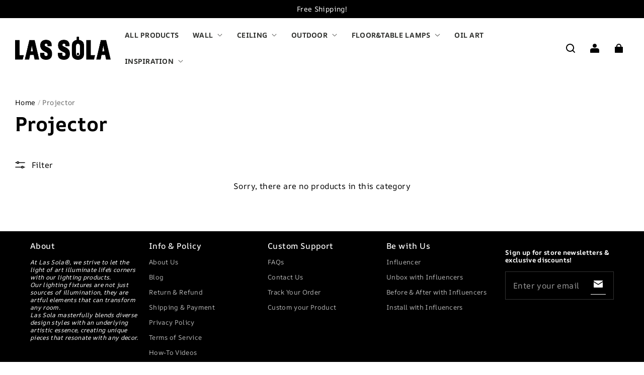

--- FILE ---
content_type: text/html; charset=utf-8
request_url: https://lassola.com/collections/projector
body_size: 139976
content:
<!DOCTYPE html>
<html lang="en">
  <head>
    <meta charset="UTF-8" />
    <meta http-equiv="X-UA-Compatible" content="IE=edge" />
    <meta
      name="viewport"
      content="width=device-width, initial-scale=1.0, minimum-scale=1.0, maximum-scale=5.0"
    />
    <link rel="canonical" href="https://lassola.com/collections/projector" />
    <meta http-equiv="x-dns-prefetch-control" content="on" />
    <link rel="dns-prefetch" href="https://fonts.gstatic.com" />
    <link rel="preconnect" href="https://fonts.gstatic.com" />

      <link rel="icon" type="image/png" href="https://img-va.myshopline.com/image/store/1710513369731/10001.png?w&#x3D;32&amp;h&#x3D;32" />

    <title>
  Projector
</title>

      <meta name="description" content="Projector" />


    
<meta property="og:site_name" content="Las Sola" />
<meta property="og:url" content="https://lassola.com/collections/projector" />
<meta property="og:title" content="Projector" />
<meta property="og:type" content="website" />
<meta property="og:description" content="" /><meta name="twitter:card" content="summary_large_image" />
<meta name="twitter:title" content="Projector" />
<meta name="twitter:description" content="" />

    <style>
@font-face {
  font-family: 'AR One Sans';
  font-weight: 400;
  font-style: normal;
  font-display: swap;
  src: url('/cdn/shop/fonts/AR One Sans:regular_v4.woff') format('woff'),
        url('/cdn/shop/fonts/AR One Sans:regular_v4.woff2') format('woff2');
}

@font-face {
  font-family: 'AR One Sans';
  font-weight: 500;
  font-style: normal;
  font-display: swap;
  src: url('/cdn/shop/fonts/AR One Sans:500_v4.woff') format('woff'),
        url('/cdn/shop/fonts/AR One Sans:500_v4.woff2') format('woff2');
}

@font-face {
  font-family: 'AR One Sans';
  font-weight: 600;
  font-style: normal;
  font-display: swap;
  src: url('/cdn/shop/fonts/AR One Sans:600_v4.woff') format('woff'),
        url('/cdn/shop/fonts/AR One Sans:600_v4.woff2') format('woff2');
}

@font-face {
  font-family: 'AR One Sans';
  font-weight: 700;
  font-style: normal;
  font-display: swap;
  src: url('/cdn/shop/fonts/AR One Sans:700_v4.woff') format('woff'),
        url('/cdn/shop/fonts/AR One Sans:700_v4.woff2') format('woff2');
}

@font-face {
  font-family: 'AR One Sans';
  font-weight: 700;
  font-style: normal;
  font-display: swap;
  src: url('/cdn/shop/fonts/AR One Sans:700_v4.woff') format('woff'),
        url('/cdn/shop/fonts/AR One Sans:700_v4.woff2') format('woff2');
}

@font-face {
  font-family: 'AR One Sans';
  font-weight: 400;
  font-style: normal;
  font-display: swap;
  src: url('/cdn/shop/fonts/AR One Sans:regular_v4.woff') format('woff'),
        url('/cdn/shop/fonts/AR One Sans:regular_v4.woff2') format('woff2');
}

@font-face {
  font-family: 'AR One Sans';
  font-weight: 500;
  font-style: normal;
  font-display: swap;
  src: url('/cdn/shop/fonts/AR One Sans:500_v4.woff') format('woff'),
        url('/cdn/shop/fonts/AR One Sans:500_v4.woff2') format('woff2');
}

@font-face {
  font-family: 'AR One Sans';
  font-weight: 600;
  font-style: normal;
  font-display: swap;
  src: url('/cdn/shop/fonts/AR One Sans:600_v4.woff') format('woff'),
        url('/cdn/shop/fonts/AR One Sans:600_v4.woff2') format('woff2');
}

@font-face {
  font-family: 'AR One Sans';
  font-weight: 700;
  font-style: normal;
  font-display: swap;
  src: url('/cdn/shop/fonts/AR One Sans:700_v4.woff') format('woff'),
        url('/cdn/shop/fonts/AR One Sans:700_v4.woff2') format('woff2');
}

@font-face {
  font-family: 'AR One Sans';
  font-weight: 400;
  font-style: normal;
  font-display: swap;
  src: url('/cdn/shop/fonts/AR One Sans:regular_v4.woff') format('woff'),
        url('/cdn/shop/fonts/AR One Sans:regular_v4.woff2') format('woff2');
}

:root {
    --title-font: "AR One Sans", "sans-serif";
    --title-font-weight: 700;
    --title-font-style: normal;
    --title-letter-spacing: 0.00000001em;
    --title-font-size: 40px;
    --title-line-height: 1.2;
    --title-text-transform: unset;
    --body-font: "AR One Sans", "sans-serif";
    
    --body-font-weight: 400;
    
    --body-bold-font-weight: 700;
    --body-font-style: normal;
    --body-letter-spacing: 0.025em;
    --body-font-size: 14px;
    --body-line-height: 1.2;

    --color-page-background: 255, 255, 255;
    --color-text: 0, 0, 0;
    --color-light-text: 104, 104, 104;
    --color-sale: 0, 0, 0;
    --color-discount: 238, 71, 0;
    --color-entry-line: 221, 221, 221;
    --color-button-background: 0, 0, 0;
    --color-button-text: 255, 255, 255;
    --color-button-secondary-background: 159, 105, 57;
    --color-button-secondary-text: 255, 255, 255;
    --color-button-secondary-border: 0, 0, 0;
    --color-discount-tag-background: 238, 71, 0;
    --color-discount-tag-text: 255, 255, 255;
    --color-cart-dot: 238, 71, 0;
    --color-cart-dot-text: 0, 0, 0;
    --color-image-background: 244, 247, 251;
    --color-image-loading-background: 244, 247, 251;
    --color-mask: 0, 0, 0;
    --color-shadow: var(--color-text);
    --color-scheme-1-bg: 255, 255, 255;
    --color-scheme-1-text: 0, 0, 0;
    --color-scheme-2-bg: 255, 255, 255;
    --color-scheme-2-text: 0, 0, 0;
    --color-scheme-3-bg: 244, 247, 251;
    --color-scheme-3-text: 0, 0, 0;

    --color-header-background: 255, 255, 255;
    --color-header-text: 0, 0, 0;
    --color-header-pc-searchbar-border: 221, 221, 221;
    --color-header-pc-searchbar-text: 0, 0, 0;
    --color-header-pc-searchbar-bg: 255, 255, 255;
    --color-announcement-bar-background: 0, 0, 0;
    --color-announcement-bar-text: 255, 255, 255;
    --color-footer-text: 255, 255, 255;
    --color-footer-border: 255, 255, 255;
    --color-footer-background: 0, 0, 0;

    --page-width: 1600px;
    --section-vertical-gap: 0px;
    --grid-horizontal-space: 20px;
    --grid-vertical-space: 20px;
    --grid-mobile-horizontal-space: 10px;
    --grid-mobile-vertical-space: 10px;

    --btn-border-thickness: 1px;
    --btn-border-opacity: 100%;
    --btn-border-radius: 2px;
    --btn-border-radius-outset: 3px;
    --btn-shadow-opacity: 0%;
    --btn-shadow-offset-x: 0px;
    --btn-shadow-offset-y: 0px;
    --btn-shadow-blur: 0px;

    --sku-selector-border-thickness: 1px;
    --sku-selector-border-opacity: 20%;
    --sku-selector-border-radius: 0px;
    --sku-selector-border-radius-outset: 0px;

    --input-border-thickness: 1px;
    --input-border-opacity: 20%;
    --input-border-radius: 0px;
    --input-border-radius-outset: 0px;
    --input-shadow-opacity: 0%;
    --input-shadow-offset-x: 0px;
    --input-shadow-offset-y: 0px;
    --input-shadow-blur: 0px;

    --card-border-thickness: 0px;
    --card-border-opacity: 10%;
    --card-border-radius: 0px;
    --card-border-radius-outset: 0px;
    --card-shadow-opacity: 0%;
    --card-shadow-offset-x: 0px;
    --card-shadow-offset-y: 0px;
    --card-shadow-blur: 0px;

    --product-card-border-thickness: 0px;
    --product-card-border-opacity: 10%;
    --product-card-border-radius: 0px;
    --product-card-border-radius-outset: 0px;
    --product-card-shadow-opacity: 0%;
    --product-card-shadow-offset-x: 0px;
    --product-card-shadow-offset-y: 0px;
    --product-card-shadow-blur: 0px;
    --product-card-content-align: left;

    --collection-card-border-thickness: 0px;
    --collection-card-border-opacity: 10%;
    --collection-card-border-radius: 0px;
    --collection-card-border-radius-outset: 0px;
    --collection-card-shadow-opacity: 0%;
    --collection-card-shadow-offset-x: 0px;
    --collection-card-shadow-offset-y: 0px;
    --collection-card-shadow-blur: 0px;

    --blog-card-border-thickness: 0px;
    --blog-card-border-opacity: 10%;
    --blog-card-border-radius: 0px;
    --blog-card-border-radius-outset: 0px;
    --blog-card-shadow-opacity: 0%;
    --blog-card-shadow-offset-x: 0px;
    --blog-card-shadow-offset-y: 0px;
    --blog-card-shadow-blur: 0px;

    --content-border-thickness: 0px;
    --content-border-opacity: 0%;
    --content-border-radius: 0px;
    --content-border-radius-outset: 0px;
    --content-shadow-opacity: 0%;
    --content-shadow-offset-x: 0px;
    --content-shadow-offset-y: 0px;
    --content-shadow-blur: 0px;

    --media-border-thickness: 0px;
    --media-border-opacity: 0%;
    --media-border-radius: 0px;
    --media-border-radius-outset: 0px;
    --media-shadow-opacity: 0%;
    --media-shadow-offset-x: 0px;
    --media-shadow-offset-left: 0px;
    --media-shadow-offset-right: 0px;
    --media-shadow-offset-y: 0px;
    --media-shadow-offset-top: 0px;
    --media-shadow-offset-bottom: 0px;
    --media-shadow-blur: 0px;

    --menu-modal-border-thickness: 1px;
    --menu-modal-border-opacity: 10%;
    --menu-modal-border-radius: 0px;
    --menu-modal-border-radius-outset: 0px;
    --menu-modal-shadow-opacity: 0%;
    --menu-modal-shadow-offset-x: 0px;
    --menu-modal-shadow-offset-y: 4px;
    --menu-modal-shadow-blur: 5px;

    --drawer-border-thickness: 1px;
    --drawer-border-opacity: 10%;
    --drawer-shadow-opacity: 0%;
    --drawer-shadow-offset-x: 0px;
    --drawer-shadow-offset-y: 4px;
    --drawer-shadow-blur: 5px;

    --product-discount-radius: 4px;

    --swatch-background-default-image: url(https://img-va.myshopline.com/image/store/1735185496133/9bdb57fd12b6415ead066b66de29cf56.png);
    --swatch-size: 18px;
}
</style>

    <link href="/cdn/shop/prod/2018674847/1735185496133/688d932f77606411b08aabd7/1754117931437/assets/base.css" rel="stylesheet" type="text/css" media="all">
    <link href="/cdn/shop/prod/2018674847/1735185496133/677ce9a694ae231ace5ea78d/1737006916476/assets/swiper.css" rel="stylesheet" type="text/css" media="all">
    <link href="/cdn/shop/prod/2018674847/1735185496133/677ce9a694ae231ace5ea78d/1737011941503/assets/new_theme.css" rel="stylesheet" type="text/css" media="all">
    <script src="/cdn/shop/prev/ad1c9cd3e7b07e2c364c985f73188054/1735394769218/assets/global.js" defer="defer"></script>
    <script src="/cdn/shop/prod/2018674847/1735185496133/677ce9a694ae231ace5ea78d/1737006927505/assets/swiper.js" defer="defer"></script>
    
  <meta name="google-site-verification" content />
  <meta name="msvalidate.01" content />
<meta name="msvalidate.01" content />
  <meta name="facebook-domain-verification" content />
  <meta name="p:domain_verify" content />
  
<script >function __SL_CUSTOM_CODE_GETROW__(){var r=new Error;if(!r.stack)try{throw r}catch(r){if(!r.stack)return 0}var t=r.stack.toString().split(/\r\n|\n/),e=/:(\d+):(?:\d+)[^\d]*$/;do{var n=t.shift()}while(!e.exec(n)&&t.length);var a=e.exec(t.shift());return a?parseInt(a[1]):0}</script>
<script >!function(){function t(){this.data={}}t.prototype.set=function(t,n,i){this[n]||(this[n]={start:"",end:"",scripts:[]}),this[n][i]=t,this[n].start&&this[n].end&&(this.data[n]||(this.data[n]=[]),this.data[n].push(this[n]),delete this[n])},t.prototype.setScript=function(t,n){const i=this.data[t].find((function(t,n){return 0===n&&!t.scripts.length||!t.scripts.length}));i&&(i.scripts=i.scripts.concat(n))},t.prototype.getAppKeyByScriptUrl=function(t){var n=this;return new Promise((function(i){setTimeout((function(){const s=Object.keys(n.data).find((function(i){return n.data[i].find((function(n){return n.scripts.find((function(n){if(n&&n.src)return t===n.src}))}))}));i(s)}),4)}))},t.prototype.getAppKey=function(t){var n=this;return Object.keys(n.data).find((function(i){if(n.data[i].find((function(n){return n.start<t&&n.end>t})))return!0}))},window.__APP_CODE__||(window.__APP_CODE__=new t)}();</script>
<script>window.__ENV__ = {"APP_ENV":"product","SENTRY_DSN":"https:\u002F\u002Fb1ba39d4e0bf4bf6a6ef0a2add016a44@sentry-new.myshopline.com\u002F265","STORE_THEME_SENTRY_DSN":"https:\u002F\u002Fab5c03d7011e42d7b3914c7bd779547b@sentry-new.myshopline.com\u002F273","SENTRY_TRACES_SAMPLE_RATE":-1,"ENABLE_IFRAME_ID":true,"SENTRY_GRAY":false,"SDK_UMDJS":"https:\u002F\u002Fcdn.myshopline.com\u002Ft\u002Flayout\u002Fdev\u002F3300003680\u002F1608276731999\u002F610a693c63e57e2aca6c2554\u002F1628072347914\u002Fassets\u002Findex.umd.min.js","USE_STORE_INFO_REGION_CACHE":true,"USE_REDIRECT_PATH_CACHE":true,"USE_APP_CODE_BLOCK_CACHE":true,"USE_HTTP_REPORT_EVENT_IDS":[60006253],"USE_HTTP_REPORT_EVENT_NAMES":["view"],"ROBOTS_CACHER":{"ua_list":[],"useless_query":["fbclid","gclid","utm_campaign","utm_adset","utm_ad","utm_medium","utm_source","utm_content","utm_term","campaign_id","adset_id","ad_id","variant"],"expires":600,"store_domain_list":["ALL"],"is_use_spider_company":false,"is_use_spider_ua":false},"PAGE_CACHER":{"enable":false,"themes":["ALL","Expect","Impress","Expect_TEST"],"templates":[{"name":"templates\u002Findex","expires":10}]},"useOldSSRPlugin":{},"PAYPAL_CONFIG":{"disableFunding":"card,bancontact,blik,eps,giropay,ideal,mercadopago,mybank,p24,sepa,sofort,venmo"},"LOGGING_THRESHOLD_BY_RENDER":500,"POLLING_TIME-OUT_RETRY_FREQUENCY":8,"POLLING_TIME-OUT_RETRY_DELAY":3000,"DF_SDK_ENABLE":{"isAll":true,"appCode":"m3tdgo","themeNames":["Expect","global","Along","Impress","Soo","Solid"]},"PAYPAL_CONFIG_V2":[{"key":"disable-funding","value":"card,bancontact,blik,eps,giropay,ideal,mercadopago,mybank,p24,sepa,sofort,venmo","isCoverAll":true,"scope":"continue","whitelist":[],"blacklist":[]},{"key":"enable-funding","value":"paylater","isCoverAll":true,"scope":"all","whitelist":[],"blacklist":[]}],"COMPLETE_ORDER_JUMP_TIMEOUT":10,"ADDRESS_AUTOCOMPLETE_CONFIG":{"prediction_debounce_ms":400,"south_east_countries":{"mode":"disable","whitelist_store_ids":["1652240404138","1679974845705","1676274381211","1677468419723","1682156092973","1663745358748","1673329501708","1676868586152","1648608707106","1679279486633","1681696235688","1664792332609","1677837417427","1672322277922","1644637282055","1644637282057"],"blacklist_store_ids":[]}},"TRADE__FEATURE_FLAGS_CONFIG":{"server_endpoint":"https:\u002F\u002Fabtest.myshopline.com\u002Fexperiment","app_key":"shopline-trade"},"USE_REPORT_URL_STORE_IDS":["all"],"USE_EVENT_TRACE_CONFIG_CACHE":true,"IS_CHANGE_MERCHANT_TO_SITE":true,"PRODUCT_OBJECTS_GRAY_RULE":{"enable":true,"handleList":["adasgtest","bix3mk02","wenxuetingfz","amy.wen11","wenxuetingsgauto","shoplinewebtest","graytest","taican","haidu","bryant33","nana13","sjf03-sin","apitest001","adaus","bix3mk03","wenxuetingus","amy.wen12","wenxuetingauto","wenxuetingusauto","chun77","nana11","test03","apitest002","amywen12","lives-will","winsonwen","yongzyongz","slbryant","garytest","yongzyongz","lives-will","winsonwen","test111111","test04-sin","sjf03-us","shawboutique","extent-demo","beetlesgelpolish","soufeel","test-tys","r39x33kmubdcsvja9i","mademine-test-tys","1chqxtmchih8ul","jason-us","jason-sg","tina2","halaras","myhawaiianshirts","mycustombobblehead"],"ratio":50},"WEBSITE_MIFRATION":true,"TRADE_PAY":{"JUMP_TIMEOUT":2000,"AUTO_INIT":{"TIMEOUT":5000,"CHANNELS":[{"payMethodCode":"GooglePay"},{"payMethodCode":"ApplePay"}]}},"CHECKOUT_COUNTRY_LIBRARY_JSON_URL":"https:\u002F\u002Fcdn.myshopline.com\u002Ft\u002Fcf\u002F1cad82e8f88f0f743c2b82d308fb84f9\u002F4yblskxgvzarr1ub\u002Fcheckout-countries","CHECKOUT_COUNTRY_LIBRARY_JS_URL":"\u002Fcf-edge-static\u002F1cad82e8f88f0f743c2b82d308fb84f9\u002Fcheckout-countries","ANALYTICS_UNIFY_CONFIG":{"disableGetCollectionsStores":["1732075791988","1640660241441","1698792289635"],"hdsdkHttpConfig":{"stores":["*"],"acts":["webeventtracker","webslcodetrack"],"uas":["musical_ly"],"sendMethod":"ajax"},"pageDurationAsyncLoopInterval":0,"hdsdkFilterEvents":{"enable":true,"events":{"webslcodetrack":[{"event_name":"PageView_300"},{"event_name":"PageView_1000"},{"event_name":"PageView_2000"},{"event_name":"PageView_3000"},{"event_name":"View","page":102,"module":109,"component":101,"action_type":101},{"event_name":"View","page":103,"module":109,"component":101,"action_type":101},{"event_name":"View","page":132,"module":-999,"component":-999,"action_type":101},{"event_name":"ViewSuccess","page":132,"module":-999,"component":-999,"action_type":108}]}}},"WEB_PIXELS":{"wpt":{"templateBaseUrl":"https:\u002F\u002Fcdn.myshopline.com\u002Ft\u002Fwpm","sdkBaseUrl":"https:\u002F\u002Fcdn.myshopline.com\u002Fsl\u002Fsdk","sdkVersion":"wpt-0.4.3"},"wpm":{"sdkBaseUrl":"https:\u002F\u002Fcdn.myshopline.com\u002Fsl\u002Fsdk","sdkVersion":"wpm-0.6.1"}},"CHAIN_BASE_CONFIG":{"event":{"playback":{"playbackMaxLimit":0,"trackThreshold":50}}},"CHAIN_BASE_SERVICE_WORKER_URL":"\u002Fcf-edge-static\u002F4901d6778f66716fa583d51614a75d3d\u002Fchain-base-service-worker.js","streamTheme":[],"TRADE__METRIC_REPORT_CONFIG":{"rate":10000,"version":"v1"},"SENTRY_ERROR_FILTER_MESSAGES":["not match the postCode list","The current browser does not support Google Pay","Cannot use applePay","The current browser does not support this payment method","SDK实例化 & 初始化 失败 [reason: DEVICE_NOT_SUPPORT]","SDK实例化 & 初始化 失败 [reason: no support browser]","evaluating 'document.getElementById('stage-footer')","evaluating 'document.getElementById('live-chat-ai-wrapper')"]}</script><script>window.__LE__ = true;if(!window.Shopline){ window.Shopline = {} };Shopline.designMode=false;Shopline.uri={"alias":"Products","isExact":true,"params":{"uniqueKey":"projector"},"query":{},"url":"\u002Fcollections\u002Fprojector","path":"\u002Fcollections\u002F:uniqueKey","template":"templates\u002Fcollection.json","bindingTemplate":undefined,"root_url":"\u002F","customPageId":"0"};Shopline.handle="lassolaus";Shopline.merchantId="2018674847";Shopline.storeId="1735185496133";Shopline.currency="USD";Shopline.themeId="688d932f77606411b08aabd7";Shopline.themeName="Modern";Shopline.storeThemeName="Version 0107 By YIGUO SEO Perf.Opt v1.0 2025\u002F08\u002F02";Shopline.themeVersion="1.4.8";Shopline.themeTypeVersion=2.1;Shopline.updateMode=1;Shopline.locale="en";Shopline.customerCountry="US";Shopline.routes={"root":"\u002F"};Shopline.theme={"settings":{"desktop_logo_width":190,"mobile_logo_width":110,"color_page_background":"#FFFFFF","color_text":"#000000","color_light_text":"#686868","color_entry_line":"#DDDDDD","color_card_background":"","color_card_text":"","color_button_background":"#000000","color_button_text":"#FFF","color_button_secondary_background":"#9f6939","color_button_secondary_text":"#ffffff","color_button_secondary_border":"#000","color_sale":"#000","color_discount":"#EE4700","color_discount_tag_background":"#EE4700","color_discount_tag_text":"#FFFFFF","color_cart_dot":"#EE4700","color_cart_dot_text":"#000000","color_image_background":"#F4F7FB","color_image_loading_background":"#F4F7FB","color_mask":"#000","color_shadow":"","color_header_background":"#FFFFFF","color_header_text":"#000000","color_header_pc_search_bar_border":"#DDDDDD","color_header_pc_search_bar_text":"#000000","color_header_pc_search_bar_bg":"#FFFFFF","color_announcement_bar_background":"#000000","color_announcement_bar_text":"#FFF","color_footer_background":"#000","color_footer_border":"#FFF","color_footer_text":"#FFF","color_scheme_1_bg":"#ffffff","color_scheme_1_text":"#000","color_scheme_2_bg":"#FFF","color_scheme_2_text":"#000","color_scheme_3_bg":"#F4F7FB","color_scheme_3_text":"#000000","title_font_family":"AR One Sans:700","title_letter_spacing":0,"title_font_size":40,"title_line_height":1.2,"title_uppercase":false,"body_font_family":"AR One Sans","body_letter_spacing":25,"body_font_size":14,"body_line_height":1.2,"page_width":1600,"section_vertical_gap":0,"grid_horizontal_space":20,"grid_vertical_space":20,"btn_hover_animation":"hover_zoom","btn_border_thickness":1,"btn_border_opacity":100,"btn_border_radius":2,"btn_shadow_opacity":0,"btn_shadow_offset_x":0,"btn_shadow_offset_y":0,"btn_shadow_blur":0,"sku_selector_border_thickness":1,"sku_selector_border_opacity":20,"sku_selector_border_radius":0,"sku_selector_shadow_opacity":0,"sku_selector_shadow_offset_x":0,"sku_selector_shadow_offset_y":0,"sku_selector_shadow_blur":0,"input_border_thickness":1,"input_border_opacity":20,"input_border_radius":0,"input_shadow_opacity":0,"input_shadow_offset_x":0,"input_shadow_offset_y":0,"input_shadow_blur":0,"enable_quick_view":true,"quick_view_button_pc_style":"hover_button","quick_view_button_mobile_style":"icon","quick_view_mobile_position":"below","product_title_show_type":"display-2-rows","product_pc_title_show":true,"product_mobile_title_show":true,"enabled_color_swatch":false,"swatch_style":"square","swatch_max_show":4,"swatch_show_style":"show_one_row","swatch_size":18,"product_discount":true,"product_discount_tag_style":"sale","product_discount_style":"number","product_discount_size":"medium","product_discount_position":"left_bottom","product_discount_radius":4,"product_card_style":"normal","product_card_image_padding":0,"product_card_content_align":"left","product_card_border_thickness":0,"product_card_border_opacity":10,"product_card_border_radius":0,"product_card_shadow_opacity":0,"product_card_shadow_offset_x":0,"product_card_shadow_offset_y":0,"product_card_shadow_blur":0,"collection_card_style":"normal","collection_card_image_padding":0,"collection_card_content_align":"center","collection_card_border_thickness":0,"collection_card_border_opacity":10,"collection_card_border_radius":0,"collection_card_shadow_opacity":0,"collection_card_shadow_offset_x":0,"collection_card_shadow_offset_y":0,"collection_card_shadow_blur":0,"blog_card_style":"normal","blog_card_image_padding":0,"blog_card_content_align":"center","blog_card_border_thickness":0,"blog_card_border_opacity":10,"blog_card_border_radius":0,"blog_card_shadow_opacity":0,"blog_card_shadow_offset_x":0,"blog_card_shadow_offset_y":0,"blog_card_shadow_blur":0,"card_border_thickness":0,"card_border_opacity":10,"card_border_radius":0,"card_shadow_opacity":0,"card_shadow_offset_x":0,"card_shadow_offset_y":0,"card_shadow_blur":0,"content_border_thickness":0,"content_border_opacity":0,"content_border_radius":0,"content_shadow_opacity":0,"content_shadow_offset_x":0,"content_shadow_offset_y":0,"content_shadow_blur":0,"media_border_thickness":0,"media_border_opacity":0,"media_border_radius":0,"media_shadow_opacity":0,"media_shadow_offset_x":0,"media_shadow_offset_y":0,"media_shadow_blur":0,"menu_modal_border_thickness":1,"menu_modal_border_opacity":10,"menu_modal_border_radius":0,"menu_modal_shadow_opacity":0,"menu_modal_shadow_offset_x":0,"menu_modal_shadow_offset_y":4,"menu_modal_shadow_blur":5,"drawer_border_thickness":1,"drawer_border_opacity":10,"drawer_shadow_opacity":0,"drawer_shadow_offset_x":0,"drawer_shadow_offset_y":4,"drawer_shadow_blur":5,"cart_type":"page","cart_empty_recommend_title":"You May Also Like","cart_empty_recommend_product_to_show":12,"cart_empty_recommend_product_image_ratio":"100","cart_empty_recommend_product_image_fill_type":"contain","co_banner_pc_img":{},"co_banner_phone_img":{},"co_banner_pc_height":"low","co_banner_phone_height":"low","co_banner_img_show":"center","co_full_screen":true,"co_checkout_image":{},"co_logo_size":"medium","co_logo_position":"left","co_bg_image":{},"co_background_color":"#FFFFFF","co_form_bg_color":"white","co_order_bg_image":{},"co_order_background_color":"#FAFAFA","co_type_title_font":{"lib":"system","value":"System"},"co_type_body_font":{"lib":"system","value":"System"},"co_color_btn_bg":"#276EAF","co_color_err_color":"#F04949","co_color_msg_color":"#276EAF","show_official_icon":false,"social_facebook_link":"https:\u002F\u002Fwww.facebook.com\u002FLasSolaLighting\u002F","social_twitter_link":"","social_pinterest_link":"https:\u002F\u002Fwww.pinterest.com\u002Flassola_official\u002F","social_instagram_link":"https:\u002F\u002Fwww.instagram.com\u002Flassola_official\u002F","social_snapchat_link":"","social_tiktok_link":"","social_youtube_link":"https:\u002F\u002Fwww.youtube.com\u002F@lassola_official","social_vimeo_link":"","social_tumblr_link":"","social_linkedin_link":"","social_whatsapp_link":"","social_line_link":"","social_kakao_link":"","show_official_share_icon":false,"show_social_name":true,"share_to_facebook":true,"share_to_twitter":true,"share_to_pinterest":true,"share_to_line":true,"share_to_whatsapp":true,"share_to_tumblr":true,"show_search_goods_price":true,"show_pc_breadcrumb":true,"show_mobile_breadcrumb":true,"favicon_image":"https:\u002F\u002Fimg-va.myshopline.com\u002Fimage\u002Fstore\u002F1710513369731\u002F10001.png?w=32&h=32","product_add_to_cart":true,"cart_empty_recommend_collection":"","logo":"shopline:\u002F\u002Fshop_images\u002Fimg_v3_0e6k_2b3f917a-a7bd-44c9-8a67-9d105397050g_1_dd19aac9-48ad-49a8-a048-98b0c069cc8f.png","custom_variants_label":"Stretch or Frame","custom_variants_config":"Rolled Canvas:\u002F\u002Fcdn.shopify.com\u002Fs\u002Ffiles\u002F1\u002F0656\u002F8532\u002F3928\u002Ffiles\u002FRolled_Canvas.jpg?v=1746340123,Frameless Stretch:\u002F\u002Fcdn.shopify.com\u002Fs\u002Ffiles\u002F1\u002F0656\u002F8532\u002F3928\u002Ffiles\u002FFrameless.jpg?v=1746340122,Stretch + Silver Frame:\u002F\u002Fcdn.shopify.com\u002Fs\u002Ffiles\u002F1\u002F0656\u002F8532\u002F3928\u002Ffiles\u002FStretch_Silver_Frame.jpg?v=1746340123,Stretch + Black Frame:\u002F\u002Fcdn.shopify.com\u002Fs\u002Ffiles\u002F1\u002F0656\u002F8532\u002F3928\u002Ffiles\u002FStretch_Black_Frame.jpg?v=1746340123,Stretch + White Frame:\u002F\u002Fcdn.shopify.com\u002Fs\u002Ffiles\u002F1\u002F0656\u002F8532\u002F3928\u002Ffiles\u002FStretch_White_Frame.jpg?v=1746340123,Stretch + Gold Frame:\u002F\u002Fcdn.shopify.com\u002Fs\u002Ffiles\u002F1\u002F0656\u002F8532\u002F3928\u002Ffiles\u002FStretch_Gold_Frame.jpg?v=1746340122,Stretch + Wood Frame:\u002F\u002Fcdn.shopify.com\u002Fs\u002Ffiles\u002F1\u002F0656\u002F8532\u002F3928\u002Ffiles\u002FStretch_Wood_Frame.webp?v=1746340123"},"blocks":{"17550693725854b76da4":{"type":"shopline:\u002F\u002Fapps\u002FSmartPush\u002Fblocks\u002Fapp-embed-block\u002Fba1ca5f6-ccc5-43fc-8ddb-f3b5147e1fc5","disabled":true,"settings":{}},"175506937258564e589a":{"type":"shopline:\u002F\u002Fapps\u002F商品评价\u002Fblocks\u002Fapp_embed_block\u002Fbd4a09d9-7542-4e11-931c-19fe441576aa","disabled":true,"settings":{"comment_html":""},"id":"172663304892526dac1f"},"17550693725854522ee4":{"type":"shopline:\u002F\u002Fapps\u002F商品评价\u002Fblocks\u002Fcomment-pop\u002Fbd4a09d9-7542-4e11-931c-19fe441576aa","disabled":true,"settings":{},"id":"1726633048925d2f35ce"},"1755069372585384db4f":{"type":"shopline:\u002F\u002Fapps\u002F商品评价\u002Fblocks\u002Fcomment-structure\u002Fbd4a09d9-7542-4e11-931c-19fe441576aa","disabled":true,"settings":{},"id":"1726633048925f96309c"},"175506937258583d3cba":{"type":"shopline:\u002F\u002Fapps\u002F高阶组件库\u002Fblocks\u002Fback-to-top\u002F01405986-ae6f-4fcc-adaa-2a21f14efc9f","disabled":false,"settings":{"color_background":"#666666","background_opacity":100,"icon_name":"arrow1","color_icon":"#ffffff","radius":40,"pc_position_right":40,"pc_position_bottom":104,"mb_position_right":24,"mb_position_bottom":72},"id":"172663304892558536ad"},"1755069372585567ef3a":{"type":"shopline:\u002F\u002Fapps\u002F高阶组件库\u002Fblocks\u002Ffooter-tab\u002F01405986-ae6f-4fcc-adaa-2a21f14efc9f","disabled":true,"settings":{"show_pages":{"showType":"all","customPages":[]},"tab_1":"Home","icon_1":"home","tab_2":"Category","icon_2":"category","tab_3":"Cart","icon_3":"cart","tab_4":"User","icon_4":"user","icon_5":"none","color_title":"#000000","title_font_family":"Poppins:600","title_m_font_size":12,"title_letter_spacing":0,"title_line_height":1.6,"padding_height":6,"tab_radius":0,"color_icon":"#000000","color_background":"#ffffff","background_opacity":100},"id":"172663304892563eb28d"},"1755069372585917a130":{"type":"shopline:\u002F\u002Fapps\u002F超级菜单生成器\u002Fblocks\u002Fapp-embed-block\u002F5d07331b-9f5b-48fa-a671-83a0e57deb7d","disabled":false,"settings":{"hide_theme_menu":true},"id":"1726633048925b7c2c29"},"1755069372585391a31a":{"type":"shopline:\u002F\u002Fapps\u002FYmq 产品选项\u002Fblocks\u002Fapp-embed-block\u002F23eea55e-e304-477f-99d5-4f026f33cecb","disabled":true,"settings":{}},"1755069372585b0aa9d0":{"type":"shopline:\u002F\u002Fapps\u002FxCotton Post Purchase Guard\u002Fblocks\u002Fapp-embed-block\u002F61757430-f5a5-4f39-a565-56f8f023ae12","disabled":false,"settings":{}}}};Shopline.settings={"desktop_logo_width":190,"mobile_logo_width":110,"color_page_background":{"alpha":1,"red":255,"green":255,"blue":255,"hue":0,"saturation":100,"lightness":100,"rgb":"255 255 255","rgba":"255 255 255 \u002F 1.0"},"color_text":{"alpha":1,"red":0,"green":0,"blue":0,"hue":0,"saturation":0,"lightness":0,"rgb":"0 0 0","rgba":"0 0 0 \u002F 1.0"},"color_light_text":{"alpha":1,"red":104,"green":104,"blue":104,"hue":0,"saturation":0,"lightness":41,"rgb":"104 104 104","rgba":"104 104 104 \u002F 1.0"},"color_entry_line":{"alpha":1,"red":221,"green":221,"blue":221,"hue":0,"saturation":0,"lightness":87,"rgb":"221 221 221","rgba":"221 221 221 \u002F 1.0"},"color_card_background":{},"color_card_text":{},"color_button_background":{"alpha":1,"red":0,"green":0,"blue":0,"hue":0,"saturation":0,"lightness":0,"rgb":"0 0 0","rgba":"0 0 0 \u002F 1.0"},"color_button_text":{"alpha":1,"red":255,"green":255,"blue":255,"hue":0,"saturation":100,"lightness":100,"rgb":"255 255 255","rgba":"255 255 255 \u002F 1.0"},"color_button_secondary_background":{"alpha":1,"red":159,"green":105,"blue":57,"hue":28,"saturation":47,"lightness":42,"rgb":"159 105 57","rgba":"159 105 57 \u002F 1.0"},"color_button_secondary_text":{"alpha":1,"red":255,"green":255,"blue":255,"hue":0,"saturation":100,"lightness":100,"rgb":"255 255 255","rgba":"255 255 255 \u002F 1.0"},"color_button_secondary_border":{"alpha":1,"red":0,"green":0,"blue":0,"hue":0,"saturation":0,"lightness":0,"rgb":"0 0 0","rgba":"0 0 0 \u002F 1.0"},"color_sale":{"alpha":1,"red":0,"green":0,"blue":0,"hue":0,"saturation":0,"lightness":0,"rgb":"0 0 0","rgba":"0 0 0 \u002F 1.0"},"color_discount":{"alpha":1,"red":238,"green":71,"blue":0,"hue":18,"saturation":100,"lightness":47,"rgb":"238 71 0","rgba":"238 71 0 \u002F 1.0"},"color_discount_tag_background":{"alpha":1,"red":238,"green":71,"blue":0,"hue":18,"saturation":100,"lightness":47,"rgb":"238 71 0","rgba":"238 71 0 \u002F 1.0"},"color_discount_tag_text":{"alpha":1,"red":255,"green":255,"blue":255,"hue":0,"saturation":100,"lightness":100,"rgb":"255 255 255","rgba":"255 255 255 \u002F 1.0"},"color_cart_dot":{"alpha":1,"red":238,"green":71,"blue":0,"hue":18,"saturation":100,"lightness":47,"rgb":"238 71 0","rgba":"238 71 0 \u002F 1.0"},"color_cart_dot_text":{"alpha":1,"red":0,"green":0,"blue":0,"hue":0,"saturation":0,"lightness":0,"rgb":"0 0 0","rgba":"0 0 0 \u002F 1.0"},"color_image_background":{"alpha":1,"red":244,"green":247,"blue":251,"hue":214,"saturation":47,"lightness":97,"rgb":"244 247 251","rgba":"244 247 251 \u002F 1.0"},"color_image_loading_background":{"alpha":1,"red":244,"green":247,"blue":251,"hue":214,"saturation":47,"lightness":97,"rgb":"244 247 251","rgba":"244 247 251 \u002F 1.0"},"color_mask":{"alpha":1,"red":0,"green":0,"blue":0,"hue":0,"saturation":0,"lightness":0,"rgb":"0 0 0","rgba":"0 0 0 \u002F 1.0"},"color_shadow":{},"color_header_background":{"alpha":1,"red":255,"green":255,"blue":255,"hue":0,"saturation":100,"lightness":100,"rgb":"255 255 255","rgba":"255 255 255 \u002F 1.0"},"color_header_text":{"alpha":1,"red":0,"green":0,"blue":0,"hue":0,"saturation":0,"lightness":0,"rgb":"0 0 0","rgba":"0 0 0 \u002F 1.0"},"color_header_pc_search_bar_border":{"alpha":1,"red":221,"green":221,"blue":221,"hue":0,"saturation":0,"lightness":87,"rgb":"221 221 221","rgba":"221 221 221 \u002F 1.0"},"color_header_pc_search_bar_text":{"alpha":1,"red":0,"green":0,"blue":0,"hue":0,"saturation":0,"lightness":0,"rgb":"0 0 0","rgba":"0 0 0 \u002F 1.0"},"color_header_pc_search_bar_bg":{"alpha":1,"red":255,"green":255,"blue":255,"hue":0,"saturation":100,"lightness":100,"rgb":"255 255 255","rgba":"255 255 255 \u002F 1.0"},"color_announcement_bar_background":{"alpha":1,"red":0,"green":0,"blue":0,"hue":0,"saturation":0,"lightness":0,"rgb":"0 0 0","rgba":"0 0 0 \u002F 1.0"},"color_announcement_bar_text":{"alpha":1,"red":255,"green":255,"blue":255,"hue":0,"saturation":100,"lightness":100,"rgb":"255 255 255","rgba":"255 255 255 \u002F 1.0"},"color_footer_background":{"alpha":1,"red":0,"green":0,"blue":0,"hue":0,"saturation":0,"lightness":0,"rgb":"0 0 0","rgba":"0 0 0 \u002F 1.0"},"color_footer_border":{"alpha":1,"red":255,"green":255,"blue":255,"hue":0,"saturation":100,"lightness":100,"rgb":"255 255 255","rgba":"255 255 255 \u002F 1.0"},"color_footer_text":{"alpha":1,"red":255,"green":255,"blue":255,"hue":0,"saturation":100,"lightness":100,"rgb":"255 255 255","rgba":"255 255 255 \u002F 1.0"},"color_scheme_1_bg":{"alpha":1,"red":255,"green":255,"blue":255,"hue":0,"saturation":100,"lightness":100,"rgb":"255 255 255","rgba":"255 255 255 \u002F 1.0"},"color_scheme_1_text":{"alpha":1,"red":0,"green":0,"blue":0,"hue":0,"saturation":0,"lightness":0,"rgb":"0 0 0","rgba":"0 0 0 \u002F 1.0"},"color_scheme_2_bg":{"alpha":1,"red":255,"green":255,"blue":255,"hue":0,"saturation":100,"lightness":100,"rgb":"255 255 255","rgba":"255 255 255 \u002F 1.0"},"color_scheme_2_text":{"alpha":1,"red":0,"green":0,"blue":0,"hue":0,"saturation":0,"lightness":0,"rgb":"0 0 0","rgba":"0 0 0 \u002F 1.0"},"color_scheme_3_bg":{"alpha":1,"red":244,"green":247,"blue":251,"hue":214,"saturation":47,"lightness":97,"rgb":"244 247 251","rgba":"244 247 251 \u002F 1.0"},"color_scheme_3_text":{"alpha":1,"red":0,"green":0,"blue":0,"hue":0,"saturation":0,"lightness":0,"rgb":"0 0 0","rgba":"0 0 0 \u002F 1.0"},"title_font_family":{"fallback_families":"sans-serif","family":"AR One Sans","style":"normal","weight":"700","variants":"700","system":false},"title_letter_spacing":0,"title_font_size":40,"title_line_height":1.2,"title_uppercase":false,"body_font_family":{"fallback_families":"sans-serif","family":"AR One Sans","style":"normal","weight":"400","variants":"regular","system":false},"body_letter_spacing":25,"body_font_size":14,"body_line_height":1.2,"page_width":1600,"section_vertical_gap":0,"grid_horizontal_space":20,"grid_vertical_space":20,"btn_hover_animation":"hover_zoom","btn_border_thickness":1,"btn_border_opacity":100,"btn_border_radius":2,"btn_shadow_opacity":0,"btn_shadow_offset_x":0,"btn_shadow_offset_y":0,"btn_shadow_blur":0,"sku_selector_border_thickness":1,"sku_selector_border_opacity":20,"sku_selector_border_radius":0,"sku_selector_shadow_opacity":0,"sku_selector_shadow_offset_x":0,"sku_selector_shadow_offset_y":0,"sku_selector_shadow_blur":0,"input_border_thickness":1,"input_border_opacity":20,"input_border_radius":0,"input_shadow_opacity":0,"input_shadow_offset_x":0,"input_shadow_offset_y":0,"input_shadow_blur":0,"enable_quick_view":true,"quick_view_button_pc_style":"hover_button","quick_view_button_mobile_style":"icon","quick_view_mobile_position":"below","product_title_show_type":"display-2-rows","product_pc_title_show":true,"product_mobile_title_show":true,"enabled_color_swatch":false,"swatch_style":"square","swatch_max_show":4,"swatch_show_style":"show_one_row","swatch_size":18,"product_discount":true,"product_discount_tag_style":"sale","product_discount_style":"number","product_discount_size":"medium","product_discount_position":"left_bottom","product_discount_radius":4,"product_card_style":"normal","product_card_image_padding":0,"product_card_content_align":"left","product_card_border_thickness":0,"product_card_border_opacity":10,"product_card_border_radius":0,"product_card_shadow_opacity":0,"product_card_shadow_offset_x":0,"product_card_shadow_offset_y":0,"product_card_shadow_blur":0,"collection_card_style":"normal","collection_card_image_padding":0,"collection_card_content_align":"center","collection_card_border_thickness":0,"collection_card_border_opacity":10,"collection_card_border_radius":0,"collection_card_shadow_opacity":0,"collection_card_shadow_offset_x":0,"collection_card_shadow_offset_y":0,"collection_card_shadow_blur":0,"blog_card_style":"normal","blog_card_image_padding":0,"blog_card_content_align":"center","blog_card_border_thickness":0,"blog_card_border_opacity":10,"blog_card_border_radius":0,"blog_card_shadow_opacity":0,"blog_card_shadow_offset_x":0,"blog_card_shadow_offset_y":0,"blog_card_shadow_blur":0,"card_border_thickness":0,"card_border_opacity":10,"card_border_radius":0,"card_shadow_opacity":0,"card_shadow_offset_x":0,"card_shadow_offset_y":0,"card_shadow_blur":0,"content_border_thickness":0,"content_border_opacity":0,"content_border_radius":0,"content_shadow_opacity":0,"content_shadow_offset_x":0,"content_shadow_offset_y":0,"content_shadow_blur":0,"media_border_thickness":0,"media_border_opacity":0,"media_border_radius":0,"media_shadow_opacity":0,"media_shadow_offset_x":0,"media_shadow_offset_y":0,"media_shadow_blur":0,"menu_modal_border_thickness":1,"menu_modal_border_opacity":10,"menu_modal_border_radius":0,"menu_modal_shadow_opacity":0,"menu_modal_shadow_offset_x":0,"menu_modal_shadow_offset_y":4,"menu_modal_shadow_blur":5,"drawer_border_thickness":1,"drawer_border_opacity":10,"drawer_shadow_opacity":0,"drawer_shadow_offset_x":0,"drawer_shadow_offset_y":4,"drawer_shadow_blur":5,"cart_type":"page","cart_empty_recommend_title":"You May Also Like","cart_empty_recommend_product_to_show":12,"cart_empty_recommend_product_image_ratio":"100","cart_empty_recommend_product_image_fill_type":"contain","co_banner_pc_img":null,"co_banner_phone_img":null,"co_banner_pc_height":"low","co_banner_phone_height":"low","co_banner_img_show":"center","co_full_screen":true,"co_checkout_image":null,"co_logo_size":"medium","co_logo_position":"left","co_bg_image":null,"co_background_color":{"alpha":1,"red":255,"green":255,"blue":255,"hue":0,"saturation":100,"lightness":100,"rgb":"255 255 255","rgba":"255 255 255 \u002F 1.0"},"co_form_bg_color":"white","co_order_bg_image":null,"co_order_background_color":{"alpha":1,"red":250,"green":250,"blue":250,"hue":0,"saturation":0,"lightness":98,"rgb":"250 250 250","rgba":"250 250 250 \u002F 1.0"},"co_type_title_font":{"lib":"system","value":"System"},"co_type_body_font":{"lib":"system","value":"System"},"co_color_btn_bg":{"alpha":1,"red":39,"green":110,"blue":175,"hue":209,"saturation":64,"lightness":42,"rgb":"39 110 175","rgba":"39 110 175 \u002F 1.0"},"co_color_err_color":{"alpha":1,"red":240,"green":73,"blue":73,"hue":0,"saturation":85,"lightness":61,"rgb":"240 73 73","rgba":"240 73 73 \u002F 1.0"},"co_color_msg_color":{"alpha":1,"red":39,"green":110,"blue":175,"hue":209,"saturation":64,"lightness":42,"rgb":"39 110 175","rgba":"39 110 175 \u002F 1.0"},"show_official_icon":false,"social_facebook_link":"https:\u002F\u002Fwww.facebook.com\u002FLasSolaLighting\u002F","social_twitter_link":"","social_pinterest_link":"https:\u002F\u002Fwww.pinterest.com\u002Flassola_official\u002F","social_instagram_link":"https:\u002F\u002Fwww.instagram.com\u002Flassola_official\u002F","social_snapchat_link":"","social_tiktok_link":"","social_youtube_link":"https:\u002F\u002Fwww.youtube.com\u002F@lassola_official","social_vimeo_link":"","social_tumblr_link":"","social_linkedin_link":"","social_whatsapp_link":"","social_line_link":"","social_kakao_link":"","show_official_share_icon":false,"show_social_name":true,"share_to_facebook":true,"share_to_twitter":true,"share_to_pinterest":true,"share_to_line":true,"share_to_whatsapp":true,"share_to_tumblr":true,"show_search_goods_price":true,"show_pc_breadcrumb":true,"show_mobile_breadcrumb":true,"favicon_image":"https:\u002F\u002Fimg-va.myshopline.com\u002Fimage\u002Fstore\u002F1710513369731\u002F10001.png?w=32&h=32","product_add_to_cart":true,"cart_empty_recommend_collection":null,"logo":{"alt":"{\"default\":\"\"}","id":"6792468807232474191","media_type":"image","position":undefined,"preview_image":null,"aspect_ratio":4.109589041095891,"attached_to_variant":undefined,"height":146,"presentation":undefined,"product_id":undefined,"src":"https:\u002F\u002Fimg-va.myshopline.com\u002Fimage\u002Fstore\u002F1735185496133\u002F8biVP7EPdu.png?w=600&h=146","url":"https:\u002F\u002Fimg-va.myshopline.com\u002Fimage\u002Fstore\u002F1735185496133\u002F8biVP7EPdu.png?w=600&h=146","variants":[],"width":600},"custom_variants_label":"Stretch or Frame","custom_variants_config":"Rolled Canvas:\u002F\u002Fcdn.shopify.com\u002Fs\u002Ffiles\u002F1\u002F0656\u002F8532\u002F3928\u002Ffiles\u002FRolled_Canvas.jpg?v=1746340123,Frameless Stretch:\u002F\u002Fcdn.shopify.com\u002Fs\u002Ffiles\u002F1\u002F0656\u002F8532\u002F3928\u002Ffiles\u002FFrameless.jpg?v=1746340122,Stretch + Silver Frame:\u002F\u002Fcdn.shopify.com\u002Fs\u002Ffiles\u002F1\u002F0656\u002F8532\u002F3928\u002Ffiles\u002FStretch_Silver_Frame.jpg?v=1746340123,Stretch + Black Frame:\u002F\u002Fcdn.shopify.com\u002Fs\u002Ffiles\u002F1\u002F0656\u002F8532\u002F3928\u002Ffiles\u002FStretch_Black_Frame.jpg?v=1746340123,Stretch + White Frame:\u002F\u002Fcdn.shopify.com\u002Fs\u002Ffiles\u002F1\u002F0656\u002F8532\u002F3928\u002Ffiles\u002FStretch_White_Frame.jpg?v=1746340123,Stretch + Gold Frame:\u002F\u002Fcdn.shopify.com\u002Fs\u002Ffiles\u002F1\u002F0656\u002F8532\u002F3928\u002Ffiles\u002FStretch_Gold_Frame.jpg?v=1746340122,Stretch + Wood Frame:\u002F\u002Fcdn.shopify.com\u002Fs\u002Ffiles\u002F1\u002F0656\u002F8532\u002F3928\u002Ffiles\u002FStretch_Wood_Frame.webp?v=1746340123"};Shopline.isLogin=false;Shopline.systemTimestamp=1768841857863;Shopline.storeLanguage="en";Shopline.supportLanguages=["en","zh-hans-cn"];Shopline.currencyConfig={"enable":false,"defaultCurrency":"","customCurrency":"","referenceCurrencies":[],"storeCurrency":{},"defaultReferenceCurrency":{},"currencyDetailList":[{"currencyCode":"USD","currencyName":"美元","currencySymbol":"$","rate":2,"currencyNumber":"840","orderWeight":150,"exchangeRate":1,"updateTime":1725439037024,"messageWithCurrency":"${{amount}} USD","messageWithoutCurrency":"${{amount}}","messageWithDefaultCurrency":"${{amount}} USD","messageWithoutDefaultCurrency":"${{amount}}"},{"currencyCode":"GBP","currencyName":"英镑","currencySymbol":"£","rate":2,"currencyNumber":"826","orderWeight":149,"exchangeRate":0.746347,"updateTime":1768809601308,"messageWithCurrency":"£{{amount}} GBP","messageWithoutCurrency":"£{{amount}}","messageWithDefaultCurrency":"£{{amount}} GBP","messageWithoutDefaultCurrency":"£{{amount}}"},{"currencyCode":"EUR","currencyName":"欧元","currencySymbol":"€","rate":2,"currencyNumber":"978","orderWeight":148,"exchangeRate":0.860076,"updateTime":1768809602432,"messageWithCurrency":"€{{amount_with_comma_separator}} EUR","messageWithoutCurrency":"€{{amount_with_comma_separator}}","messageWithDefaultCurrency":"€{{amount_with_comma_separator}} EUR","messageWithoutDefaultCurrency":"€{{amount_with_comma_separator}}"},{"currencyCode":"CAD","currencyName":"加拿大元","currencySymbol":"$","rate":2,"currencyNumber":"124","orderWeight":147,"exchangeRate":1.389303,"updateTime":1768809603497,"messageWithCurrency":"${{amount}} CAD","messageWithoutCurrency":"${{amount}}","messageWithDefaultCurrency":"${{amount}} CAD","messageWithoutDefaultCurrency":"${{amount}}"},{"currencyCode":"AUD","currencyName":"澳大利亚元","currencySymbol":"A$","rate":2,"currencyNumber":"36","orderWeight":146,"exchangeRate":1.493608,"updateTime":1768809604181,"messageWithCurrency":"${{amount}} AUD","messageWithoutCurrency":"${{amount}}","messageWithDefaultCurrency":"${{amount}} AUD","messageWithoutDefaultCurrency":"${{amount}}"},{"currencyCode":"INR","currencyName":"印度卢比","currencySymbol":"₹","rate":2,"currencyNumber":"356","orderWeight":145,"exchangeRate":90.978678,"updateTime":1768809604898,"messageWithCurrency":"Rs. {{amount}}","messageWithoutCurrency":"Rs. {{amount}}","messageWithDefaultCurrency":"Rs. {{amount}}","messageWithoutDefaultCurrency":"Rs. {{amount}}"},{"currencyCode":"JPY","currencyName":"日圆","currencySymbol":"¥","rate":0,"currencyNumber":"392","orderWeight":144,"exchangeRate":157.849,"updateTime":1768809605801,"messageWithCurrency":"¥{{amount_no_decimals}} JPY","messageWithoutCurrency":"¥{{amount_no_decimals}}","messageWithDefaultCurrency":"¥{{amount_no_decimals}} JPY","messageWithoutDefaultCurrency":"¥{{amount_no_decimals}}"},{"currencyCode":"AED","currencyName":"阿联酋迪拉姆","currencySymbol":"د.إ","rate":2,"currencyNumber":"784","orderWeight":143,"exchangeRate":3.6725,"updateTime":1768809606270,"messageWithCurrency":"Dhs. {{amount}} AED","messageWithoutCurrency":"Dhs. {{amount}}","messageWithDefaultCurrency":"Dhs. {{amount}} AED","messageWithoutDefaultCurrency":"Dhs. {{amount}}"},{"currencyCode":"AFN","currencyName":"阿富汗尼","currencySymbol":"Af","rate":2,"currencyNumber":"971","orderWeight":142,"exchangeRate":65.5,"updateTime":1768809606745,"messageWithCurrency":"{{amount}}؋ AFN","messageWithoutCurrency":"{{amount}}؋","messageWithDefaultCurrency":"{{amount}}؋ AFN","messageWithoutDefaultCurrency":"{{amount}}؋"},{"currencyCode":"ALL","currencyName":"阿尔巴尼亚列克","currencySymbol":"L","rate":2,"currencyNumber":"8","orderWeight":141,"exchangeRate":83.205351,"updateTime":1768809607427,"messageWithCurrency":"Lek {{amount}} ALL","messageWithoutCurrency":"Lek {{amount}}","messageWithDefaultCurrency":"Lek {{amount}} ALL","messageWithoutDefaultCurrency":"Lek {{amount}}"},{"currencyCode":"AMD","currencyName":"亚美尼亚德拉姆","currencySymbol":"Դ","rate":2,"currencyNumber":"51","orderWeight":140,"exchangeRate":379.71588,"updateTime":1768809607894,"messageWithCurrency":"{{amount}} AMD","messageWithoutCurrency":"{{amount}} AMD","messageWithDefaultCurrency":"{{amount}} AMD","messageWithoutDefaultCurrency":"{{amount}} AMD"},{"currencyCode":"ANG","currencyName":"荷属安的列斯盾","currencySymbol":"ƒ","rate":2,"currencyNumber":"532","orderWeight":139,"exchangeRate":1.79,"updateTime":1768809608355,"messageWithCurrency":"{{amount}} NAƒ;","messageWithoutCurrency":"ƒ;{{amount}}","messageWithDefaultCurrency":"{{amount}} NAƒ;","messageWithoutDefaultCurrency":"ƒ;{{amount}}"},{"currencyCode":"AOA","currencyName":"安哥拉宽扎","currencySymbol":"Kz","rate":2,"currencyNumber":"973","orderWeight":138,"exchangeRate":911.968,"updateTime":1768809608813,"messageWithCurrency":"Kz{{amount}} AOA","messageWithoutCurrency":"Kz{{amount}}","messageWithDefaultCurrency":"Kz{{amount}} AOA","messageWithoutDefaultCurrency":"Kz{{amount}}"},{"currencyCode":"ARS","currencyName":"阿根廷比索","currencySymbol":"$","rate":2,"currencyNumber":"32","orderWeight":137,"exchangeRate":1429.510821,"updateTime":1768809609353,"messageWithCurrency":"${{amount_with_comma_separator}} ARS","messageWithoutCurrency":"${{amount_with_comma_separator}}","messageWithDefaultCurrency":"${{amount_with_comma_separator}} ARS","messageWithoutDefaultCurrency":"${{amount_with_comma_separator}}"},{"currencyCode":"AWG","currencyName":"阿鲁巴弗罗林","currencySymbol":"ƒ","rate":2,"currencyNumber":"533","orderWeight":136,"exchangeRate":1.8,"updateTime":1768809609856,"messageWithCurrency":"Afl{{amount}} AWG","messageWithoutCurrency":"Afl{{amount}}","messageWithDefaultCurrency":"Afl{{amount}} AWG","messageWithoutDefaultCurrency":"Afl{{amount}}"},{"currencyCode":"AZN","currencyName":"阿塞拜疆马纳特","currencySymbol":"ман","rate":2,"currencyNumber":"944","orderWeight":135,"exchangeRate":1.7,"updateTime":1768809610576,"messageWithCurrency":"m.{{amount}} AZN","messageWithoutCurrency":"m.{{amount}}","messageWithDefaultCurrency":"m.{{amount}} AZN","messageWithoutDefaultCurrency":"m.{{amount}}"},{"currencyCode":"BAM","currencyName":"波斯尼亚和黑塞哥维那可兑换马克[注1]","currencySymbol":"КМ","rate":2,"currencyNumber":"977","orderWeight":134,"exchangeRate":1.682865,"updateTime":1768809611314,"messageWithCurrency":"KM {{amount_with_comma_separator}} BAM","messageWithoutCurrency":"KM {{amount_with_comma_separator}}","messageWithDefaultCurrency":"KM {{amount_with_comma_separator}} BAM","messageWithoutDefaultCurrency":"KM {{amount_with_comma_separator}}"},{"currencyCode":"BBD","currencyName":"巴巴多斯元","currencySymbol":"BBD","rate":2,"currencyNumber":"52","orderWeight":133,"exchangeRate":2,"updateTime":1768809612055,"messageWithCurrency":"${{amount}} Bds","messageWithoutCurrency":"${{amount}}","messageWithDefaultCurrency":"${{amount}} Bds","messageWithoutDefaultCurrency":"${{amount}}"},{"currencyCode":"BDT","currencyName":"孟加拉塔卡","currencySymbol":"৳","rate":2,"currencyNumber":"50","orderWeight":132,"exchangeRate":122.286882,"updateTime":1768809612946,"messageWithCurrency":"Tk {{amount}} BDT","messageWithoutCurrency":"Tk {{amount}}","messageWithDefaultCurrency":"Tk {{amount}} BDT","messageWithoutDefaultCurrency":"Tk {{amount}}"},{"currencyCode":"BGN","currencyName":"保加利亚列弗","currencySymbol":"лв","rate":2,"currencyNumber":"975","orderWeight":131,"exchangeRate":1.682109,"updateTime":1768809613666,"messageWithCurrency":"{{amount}} лв BGN","messageWithoutCurrency":"{{amount}} лв","messageWithDefaultCurrency":"{{amount}} лв BGN","messageWithoutDefaultCurrency":"{{amount}} лв"},{"currencyCode":"BIF","currencyName":"布隆迪法郎","currencySymbol":"₣","rate":0,"currencyNumber":"108","orderWeight":130,"exchangeRate":2960.096932,"updateTime":1768809614157,"messageWithCurrency":"FBu. {{amount_no_decimals}} BIF","messageWithoutCurrency":"FBu. {{amount_no_decimals}}","messageWithDefaultCurrency":"FBu. {{amount_no_decimals}} BIF","messageWithoutDefaultCurrency":"FBu. {{amount_no_decimals}}"},{"currencyCode":"BMD","currencyName":"百慕大元","currencySymbol":"BD$","rate":2,"currencyNumber":"60","orderWeight":129,"exchangeRate":1,"updateTime":1768809614841,"messageWithCurrency":"BD${{amount}} BMD","messageWithoutCurrency":"BD${{amount}}","messageWithDefaultCurrency":"BD${{amount}} BMD","messageWithoutDefaultCurrency":"BD${{amount}}"},{"currencyCode":"BND","currencyName":"文莱元","currencySymbol":"B$","rate":2,"currencyNumber":"96","orderWeight":128,"exchangeRate":1.287092,"updateTime":1768809615585,"messageWithCurrency":"${{amount}} BND","messageWithoutCurrency":"${{amount}}","messageWithDefaultCurrency":"${{amount}} BND","messageWithoutDefaultCurrency":"${{amount}}"},{"currencyCode":"BOB","currencyName":"玻利维亚诺","currencySymbol":"Bs.","rate":2,"currencyNumber":"68","orderWeight":127,"exchangeRate":6.908539,"updateTime":1768809616270,"messageWithCurrency":"Bs{{amount_with_comma_separator}} BOB","messageWithoutCurrency":"Bs{{amount_with_comma_separator}}","messageWithDefaultCurrency":"Bs{{amount_with_comma_separator}} BOB","messageWithoutDefaultCurrency":"Bs{{amount_with_comma_separator}}"},{"currencyCode":"BRL","currencyName":"巴西雷亚尔","currencySymbol":"R$","rate":2,"currencyNumber":"986","orderWeight":125,"exchangeRate":5.365599,"updateTime":1768809616992,"messageWithCurrency":"R$ {{amount_with_comma_separator}} BRL","messageWithoutCurrency":"R$ {{amount_with_comma_separator}}","messageWithDefaultCurrency":"R$ {{amount_with_comma_separator}} BRL","messageWithoutDefaultCurrency":"R$ {{amount_with_comma_separator}}"},{"currencyCode":"BSD","currencyName":"巴哈马元","currencySymbol":"BSD","rate":2,"currencyNumber":"44","orderWeight":124,"exchangeRate":1,"updateTime":1768809617677,"messageWithCurrency":"BS${{amount}} BSD","messageWithoutCurrency":"BS${{amount}}","messageWithDefaultCurrency":"BS${{amount}} BSD","messageWithoutDefaultCurrency":"BS${{amount}}"},{"currencyCode":"BTN","currencyName":"不丹努尔特鲁姆","currencySymbol":"Nu.","rate":2,"currencyNumber":"64","orderWeight":123,"exchangeRate":90.707601,"updateTime":1768809618395,"messageWithCurrency":"Nu {{amount}} BTN","messageWithoutCurrency":"Nu {{amount}}","messageWithDefaultCurrency":"Nu {{amount}} BTN","messageWithoutDefaultCurrency":"Nu {{amount}}"},{"currencyCode":"BWP","currencyName":"博茨瓦纳普拉","currencySymbol":"P","rate":2,"currencyNumber":"72","orderWeight":122,"exchangeRate":13.353296,"updateTime":1768809619080,"messageWithCurrency":"P{{amount}} BWP","messageWithoutCurrency":"P{{amount}}","messageWithDefaultCurrency":"P{{amount}} BWP","messageWithoutDefaultCurrency":"P{{amount}}"},{"currencyCode":"BYN","currencyName":"白俄罗斯卢布","currencySymbol":"Br","rate":2,"currencyNumber":"933","orderWeight":121,"exchangeRate":2.883448,"updateTime":1768809619556,"messageWithCurrency":"Br {{amount_with_comma_separator}} BYN","messageWithoutCurrency":"Br {{amount}}","messageWithDefaultCurrency":"Br {{amount_with_comma_separator}} BYN","messageWithoutDefaultCurrency":"Br {{amount}}"},{"currencyCode":"BZD","currencyName":"伯利兹元","currencySymbol":"Be","rate":2,"currencyNumber":"84","orderWeight":120,"exchangeRate":2.010867,"updateTime":1768809620364,"messageWithCurrency":"BZ${{amount}} BZD","messageWithoutCurrency":"BZ${{amount}}","messageWithDefaultCurrency":"BZ${{amount}} BZD","messageWithoutDefaultCurrency":"BZ${{amount}}"},{"currencyCode":"CDF","currencyName":"刚果法郎","currencySymbol":"₣","rate":2,"currencyNumber":"976","orderWeight":119,"exchangeRate":2280.886604,"updateTime":1768809621055,"messageWithCurrency":"FC{{amount}} CDF","messageWithoutCurrency":"FC{{amount}}","messageWithDefaultCurrency":"FC{{amount}} CDF","messageWithoutDefaultCurrency":"FC{{amount}}"},{"currencyCode":"CHF","currencyName":"瑞士法郎","currencySymbol":"₣","rate":2,"currencyNumber":"756","orderWeight":118,"exchangeRate":0.798868,"updateTime":1768809622010,"messageWithCurrency":"CHF {{amount}}","messageWithoutCurrency":"CHF {{amount}}","messageWithDefaultCurrency":"CHF {{amount}}","messageWithoutDefaultCurrency":"CHF {{amount}}"},{"currencyCode":"CLP","currencyName":"智利比索","currencySymbol":"CLP","rate":0,"currencyNumber":"152","orderWeight":117,"exchangeRate":884.955752,"updateTime":1768809622734,"messageWithCurrency":"${{amount_no_decimals}} CLP","messageWithoutCurrency":"${{amount_no_decimals}}","messageWithDefaultCurrency":"${{amount_no_decimals}} CLP","messageWithoutDefaultCurrency":"${{amount_no_decimals}}"},{"currencyCode":"CNY","currencyName":"人民币元","currencySymbol":"¥","rate":2,"currencyNumber":"156","orderWeight":116,"exchangeRate":6.9636,"updateTime":1768809623803,"messageWithCurrency":"¥{{amount}} CNY","messageWithoutCurrency":"¥{{amount}}","messageWithDefaultCurrency":"¥{{amount}} CNY","messageWithoutDefaultCurrency":"¥{{amount}}"},{"currencyCode":"COP","currencyName":"哥伦比亚比索","currencySymbol":"$","rate":2,"currencyNumber":"170","orderWeight":115,"exchangeRate":3683.472026,"updateTime":1768809624526,"messageWithCurrency":"${{amount_with_comma_separator}} COP","messageWithoutCurrency":"${{amount_with_comma_separator}}","messageWithDefaultCurrency":"${{amount_with_comma_separator}} COP","messageWithoutDefaultCurrency":"${{amount_with_comma_separator}}"},{"currencyCode":"CRC","currencyName":"哥斯达黎加科朗","currencySymbol":"₡","rate":2,"currencyNumber":"188","orderWeight":114,"exchangeRate":488.646898,"updateTime":1768809625015,"messageWithCurrency":"₡ {{amount_with_comma_separator}} CRC","messageWithoutCurrency":"₡ {{amount_with_comma_separator}}","messageWithDefaultCurrency":"₡ {{amount_with_comma_separator}} CRC","messageWithoutDefaultCurrency":"₡ {{amount_with_comma_separator}}"},{"currencyCode":"CUP","currencyName":"古巴比索","currencySymbol":"$","rate":2,"currencyNumber":"192","orderWeight":112,"exchangeRate":25.75,"updateTime":1768809625506,"messageWithCurrency":"${{amount}} CUP","messageWithoutCurrency":"${{amount}}","messageWithDefaultCurrency":"${{amount}} CUP","messageWithoutDefaultCurrency":"${{amount}}"},{"currencyCode":"CVE","currencyName":"佛得角埃斯库多","currencySymbol":"$","rate":0,"currencyNumber":"132","orderWeight":111,"exchangeRate":94.877306,"updateTime":1768809626231,"messageWithCurrency":"{{amount_no_decimals_with_space_separator}}$ CVE","messageWithoutCurrency":"{{amount_no_decimals_with_space_separator}}$","messageWithDefaultCurrency":"{{amount_no_decimals_with_space_separator}}$ CVE","messageWithoutDefaultCurrency":"{{amount_no_decimals_with_space_separator}}$"},{"currencyCode":"CZK","currencyName":"捷克克朗","currencySymbol":"Kč","rate":2,"currencyNumber":"203","orderWeight":110,"exchangeRate":20.886,"updateTime":1768809626717,"messageWithCurrency":"{{amount_with_comma_separator}} Kč","messageWithoutCurrency":"{{amount_with_comma_separator}} Kč","messageWithDefaultCurrency":"{{amount_with_comma_separator}} Kč","messageWithoutDefaultCurrency":"{{amount_with_comma_separator}} Kč"},{"currencyCode":"DJF","currencyName":"吉布提法郎","currencySymbol":"₣","rate":0,"currencyNumber":"262","orderWeight":109,"exchangeRate":178.044001,"updateTime":1768809627204,"messageWithCurrency":"{{amount_no_decimals_with_comma_separator}} DJF","messageWithoutCurrency":"{{amount_no_decimals_with_comma_separator}} Fdj","messageWithDefaultCurrency":"{{amount_no_decimals_with_comma_separator}} DJF","messageWithoutDefaultCurrency":"{{amount_no_decimals_with_comma_separator}} Fdj"},{"currencyCode":"DKK","currencyName":"丹麦克朗","currencySymbol":"kr","rate":2,"currencyNumber":"208","orderWeight":108,"exchangeRate":6.426237,"updateTime":1768809627921,"messageWithCurrency":"{{amount_with_comma_separator}} DKK","messageWithoutCurrency":"{{amount_with_comma_separator}} kr","messageWithDefaultCurrency":"{{amount_with_comma_separator}} DKK","messageWithoutDefaultCurrency":"{{amount_with_comma_separator}} kr"},{"currencyCode":"DOP","currencyName":"多米尼加比索","currencySymbol":"$","rate":2,"currencyNumber":"214","orderWeight":107,"exchangeRate":63.698705,"updateTime":1768809628417,"messageWithCurrency":"RD$ {{amount}}","messageWithoutCurrency":"RD$ {{amount}}","messageWithDefaultCurrency":"RD$ {{amount}}","messageWithoutDefaultCurrency":"RD$ {{amount}}"},{"currencyCode":"DZD","currencyName":"阿尔及利亚第纳尔","currencySymbol":"د.ج","rate":2,"currencyNumber":"12","orderWeight":106,"exchangeRate":130.302905,"updateTime":1768809629135,"messageWithCurrency":"DA {{amount}} DZD","messageWithoutCurrency":"DA {{amount}}","messageWithDefaultCurrency":"DA {{amount}} DZD","messageWithoutDefaultCurrency":"DA {{amount}}"},{"currencyCode":"EGP","currencyName":"埃及镑","currencySymbol":"E£","rate":2,"currencyNumber":"818","orderWeight":105,"exchangeRate":47.393544,"updateTime":1768809629624,"messageWithCurrency":"E£ {{amount}} EGP","messageWithoutCurrency":"E£ {{amount}}","messageWithDefaultCurrency":"E£ {{amount}} EGP","messageWithoutDefaultCurrency":"E£ {{amount}}"},{"currencyCode":"ERN","currencyName":"厄立特里亚纳克法","currencySymbol":"Nfk","rate":2,"currencyNumber":"232","orderWeight":104,"exchangeRate":15,"updateTime":1768809630113,"messageWithCurrency":"Nkf {{amount}} ERN","messageWithoutCurrency":"Nkf {{amount}}","messageWithDefaultCurrency":"Nkf {{amount}} ERN","messageWithoutDefaultCurrency":"Nkf {{amount}}"},{"currencyCode":"ETB","currencyName":"埃塞俄比亚比尔","currencySymbol":"Br","rate":2,"currencyNumber":"230","orderWeight":103,"exchangeRate":156.01215,"updateTime":1768809630840,"messageWithCurrency":"Br{{amount}} ETB","messageWithoutCurrency":"Br{{amount}}","messageWithDefaultCurrency":"Br{{amount}} ETB","messageWithoutDefaultCurrency":"Br{{amount}}"},{"currencyCode":"FJD","currencyName":"斐济元","currencySymbol":"FJ$","rate":2,"currencyNumber":"242","orderWeight":102,"exchangeRate":2.2816,"updateTime":1768809631400,"messageWithCurrency":"FJ${{amount}}","messageWithoutCurrency":"${{amount}}","messageWithDefaultCurrency":"FJ${{amount}}","messageWithoutDefaultCurrency":"${{amount}}"},{"currencyCode":"FKP","currencyName":"福克兰群岛镑","currencySymbol":"FKP","rate":2,"currencyNumber":"238","orderWeight":101,"exchangeRate":0.746347,"updateTime":1768809632123,"messageWithCurrency":"£{{amount}} FKP","messageWithoutCurrency":"£{{amount}}","messageWithDefaultCurrency":"£{{amount}} FKP","messageWithoutDefaultCurrency":"£{{amount}}"},{"currencyCode":"GEL","currencyName":"格鲁吉亚拉里","currencySymbol":"ლ","rate":2,"currencyNumber":"981","orderWeight":100,"exchangeRate":2.69,"updateTime":1768809632847,"messageWithCurrency":"{{amount}} GEL","messageWithoutCurrency":"{{amount}} GEL","messageWithDefaultCurrency":"{{amount}} GEL","messageWithoutDefaultCurrency":"{{amount}} GEL"},{"currencyCode":"GHS","currencyName":"加纳塞地","currencySymbol":"₵","rate":2,"currencyNumber":"936","orderWeight":99,"exchangeRate":10.833043,"updateTime":1768809633348,"messageWithCurrency":"GH₵{{amount}}","messageWithoutCurrency":"GH₵{{amount}}","messageWithDefaultCurrency":"GH₵{{amount}}","messageWithoutDefaultCurrency":"GH₵{{amount}}"},{"currencyCode":"GIP","currencyName":"直布罗陀镑","currencySymbol":"£","rate":2,"currencyNumber":"292","orderWeight":98,"exchangeRate":0.746347,"updateTime":1768809633840,"messageWithCurrency":"£{{amount}} GIP","messageWithoutCurrency":"£{{amount}}","messageWithDefaultCurrency":"£{{amount}} GIP","messageWithoutDefaultCurrency":"£{{amount}}"},{"currencyCode":"GMD","currencyName":"冈比亚达拉西","currencySymbol":"D","rate":2,"currencyNumber":"270","orderWeight":97,"exchangeRate":74.000005,"updateTime":1768809634336,"messageWithCurrency":"D {{amount}} GMD","messageWithoutCurrency":"D {{amount}}","messageWithDefaultCurrency":"D {{amount}} GMD","messageWithoutDefaultCurrency":"D {{amount}}"},{"currencyCode":"GNF","currencyName":"几内亚法郎","currencySymbol":"₣","rate":0,"currencyNumber":"324","orderWeight":96,"exchangeRate":8753.379481,"updateTime":1768809635376,"messageWithCurrency":"FG {{amount_no_decimals}} GNF","messageWithoutCurrency":"FG {{amount_no_decimals}}","messageWithDefaultCurrency":"FG {{amount_no_decimals}} GNF","messageWithoutDefaultCurrency":"FG {{amount_no_decimals}}"},{"currencyCode":"GTQ","currencyName":"危地马拉格查尔","currencySymbol":"Q","rate":2,"currencyNumber":"320","orderWeight":95,"exchangeRate":7.665733,"updateTime":1768809635866,"messageWithCurrency":"{{amount}} GTQ","messageWithoutCurrency":"Q{{amount}}","messageWithDefaultCurrency":"{{amount}} GTQ","messageWithoutDefaultCurrency":"Q{{amount}}"},{"currencyCode":"GYD","currencyName":"圭亚那元","currencySymbol":"$","rate":2,"currencyNumber":"328","orderWeight":94,"exchangeRate":209.140554,"updateTime":1768809636357,"messageWithCurrency":"${{amount}} GYD","messageWithoutCurrency":"G${{amount}}","messageWithDefaultCurrency":"${{amount}} GYD","messageWithoutDefaultCurrency":"G${{amount}}"},{"currencyCode":"HKD","currencyName":"港元","currencySymbol":"HK$","rate":2,"currencyNumber":"344","orderWeight":93,"exchangeRate":7.796175,"updateTime":1768809637079,"messageWithCurrency":"HK${{amount}}","messageWithoutCurrency":"${{amount}}","messageWithDefaultCurrency":"HK${{amount}}","messageWithoutDefaultCurrency":"${{amount}}"},{"currencyCode":"HNL","currencyName":"洪都拉斯伦皮拉","currencySymbol":"L","rate":2,"currencyNumber":"340","orderWeight":92,"exchangeRate":26.367574,"updateTime":1768809637580,"messageWithCurrency":"L {{amount}} HNL","messageWithoutCurrency":"L {{amount}}","messageWithDefaultCurrency":"L {{amount}} HNL","messageWithoutDefaultCurrency":"L {{amount}}"},{"currencyCode":"HRK","currencyName":"克罗地亚库纳","currencySymbol":"Kn","rate":2,"currencyNumber":"191","orderWeight":91,"exchangeRate":6.480038,"updateTime":1768809638070,"messageWithCurrency":"{{amount_with_comma_separator}} kn HRK","messageWithoutCurrency":"{{amount_with_comma_separator}} kn","messageWithDefaultCurrency":"{{amount_with_comma_separator}} kn HRK","messageWithoutDefaultCurrency":"{{amount_with_comma_separator}} kn"},{"currencyCode":"HTG","currencyName":"海地古德","currencySymbol":"G","rate":2,"currencyNumber":"332","orderWeight":90,"exchangeRate":130.971599,"updateTime":1768809638563,"messageWithCurrency":"{{amount}} HTG","messageWithoutCurrency":"G {{amount}}","messageWithDefaultCurrency":"{{amount}} HTG","messageWithoutDefaultCurrency":"G {{amount}}"},{"currencyCode":"HUF","currencyName":"匈牙利福林","currencySymbol":"Ft","rate":0,"currencyNumber":"348","orderWeight":89,"exchangeRate":331.656501,"updateTime":1768809639050,"messageWithCurrency":"{{amount_no_decimals_with_comma_separator}} Ft","messageWithoutCurrency":"{{amount_no_decimals_with_comma_separator}}","messageWithDefaultCurrency":"{{amount_no_decimals_with_comma_separator}} Ft","messageWithoutDefaultCurrency":"{{amount_no_decimals_with_comma_separator}}"},{"currencyCode":"IDR","currencyName":"印尼盾","currencySymbol":"Rp","rate":0,"currencyNumber":"360","orderWeight":88,"exchangeRate":16967.873516,"updateTime":1768809639537,"messageWithCurrency":"Rp {{amount_no_decimals_with_comma_separator}} IDR","messageWithoutCurrency":"Rp {{amount_no_decimals_with_comma_separator}}","messageWithDefaultCurrency":"Rp {{amount_no_decimals_with_comma_separator}} IDR","messageWithoutDefaultCurrency":"Rp {{amount_no_decimals_with_comma_separator}}"},{"currencyCode":"ILS","currencyName":"以色列新谢克尔[注2]","currencySymbol":"₪","rate":2,"currencyNumber":"376","orderWeight":87,"exchangeRate":3.161213,"updateTime":1768809640435,"messageWithCurrency":"{{amount}} NIS","messageWithoutCurrency":"{{amount}} NIS","messageWithDefaultCurrency":"{{amount}} NIS","messageWithoutDefaultCurrency":"{{amount}} NIS"},{"currencyCode":"IRR","currencyName":"伊朗里亚尔","currencySymbol":"﷼","rate":2,"currencyNumber":"364","orderWeight":86,"exchangeRate":42086,"updateTime":1768809641388,"messageWithCurrency":"﷼ {{amount}} IRR","messageWithoutCurrency":"﷼ {{amount}}","messageWithDefaultCurrency":"﷼ {{amount}} IRR","messageWithoutDefaultCurrency":"﷼ {{amount}}"},{"currencyCode":"ISK","currencyName":"冰岛克朗","currencySymbol":"Kr","rate":0,"currencyNumber":"352","orderWeight":85,"exchangeRate":125.74,"updateTime":1768809642068,"messageWithCurrency":"{{amount_no_decimals}} ISK","messageWithoutCurrency":"{{amount_no_decimals}} kr","messageWithDefaultCurrency":"{{amount_no_decimals}} ISK","messageWithoutDefaultCurrency":"{{amount_no_decimals}} kr"},{"currencyCode":"JMD","currencyName":"牙买加元","currencySymbol":"$","rate":2,"currencyNumber":"388","orderWeight":84,"exchangeRate":157.780437,"updateTime":1768809642538,"messageWithCurrency":"${{amount}} JMD","messageWithoutCurrency":"${{amount}}","messageWithDefaultCurrency":"${{amount}} JMD","messageWithoutDefaultCurrency":"${{amount}}"},{"currencyCode":"KES","currencyName":"肯尼亚先令","currencySymbol":"Sh","rate":2,"currencyNumber":"404","orderWeight":83,"exchangeRate":129,"updateTime":1768809643257,"messageWithCurrency":"KSh{{amount}}","messageWithoutCurrency":"KSh{{amount}}","messageWithDefaultCurrency":"KSh{{amount}}","messageWithoutDefaultCurrency":"KSh{{amount}}"},{"currencyCode":"KGS","currencyName":"吉尔吉斯斯坦索姆","currencySymbol":"С̲","rate":2,"currencyNumber":"417","orderWeight":82,"exchangeRate":87.45,"updateTime":1768809644205,"messageWithCurrency":"лв{{amount}}","messageWithoutCurrency":"лв{{amount}}","messageWithDefaultCurrency":"лв{{amount}}","messageWithoutDefaultCurrency":"лв{{amount}}"},{"currencyCode":"KHR","currencyName":"柬埔寨瑞尔","currencySymbol":"៛","rate":2,"currencyNumber":"116","orderWeight":81,"exchangeRate":4025.251506,"updateTime":1768809644927,"messageWithCurrency":"KHR{{amount}}","messageWithoutCurrency":"KHR{{amount}}","messageWithDefaultCurrency":"KHR{{amount}}","messageWithoutDefaultCurrency":"KHR{{amount}}"},{"currencyCode":"KMF","currencyName":"科摩罗法郎","currencySymbol":"Fr","rate":0,"currencyNumber":"174","orderWeight":80,"exchangeRate":424.999927,"updateTime":1768809645644,"messageWithCurrency":"{{amount_no_decimals_with_comma_separator}} CF","messageWithoutCurrency":"{{amount_no_decimals_with_comma_separator}} CF","messageWithDefaultCurrency":"{{amount_no_decimals_with_comma_separator}} CF","messageWithoutDefaultCurrency":"{{amount_no_decimals_with_comma_separator}} CF"},{"currencyCode":"KPW","currencyName":"朝鲜圆","currencySymbol":"₩","rate":2,"currencyNumber":"408","orderWeight":79,"exchangeRate":900,"updateTime":1768809646132,"messageWithCurrency":"₩{{amount}} KPW","messageWithoutCurrency":"₩{{amount}}","messageWithDefaultCurrency":"₩{{amount}} KPW","messageWithoutDefaultCurrency":"₩{{amount}}"},{"currencyCode":"KRW","currencyName":"韩圆","currencySymbol":"₩","rate":0,"currencyNumber":"410","orderWeight":78,"exchangeRate":1473.68655,"updateTime":1768809647536,"messageWithCurrency":"₩{{amount_no_decimals}} KRW","messageWithoutCurrency":"₩{{amount_no_decimals}}","messageWithDefaultCurrency":"₩{{amount_no_decimals}} KRW","messageWithoutDefaultCurrency":"₩{{amount_no_decimals}}"},{"currencyCode":"KYD","currencyName":"开曼群岛元","currencySymbol":"$","rate":2,"currencyNumber":"136","orderWeight":77,"exchangeRate":0.833172,"updateTime":1768809648258,"messageWithCurrency":"${{amount}} KYD","messageWithoutCurrency":"${{amount}}","messageWithDefaultCurrency":"${{amount}} KYD","messageWithoutDefaultCurrency":"${{amount}}"},{"currencyCode":"KZT","currencyName":"哈萨克斯坦坚戈","currencySymbol":"〒","rate":2,"currencyNumber":"398","orderWeight":76,"exchangeRate":511.261448,"updateTime":1768809648978,"messageWithCurrency":"{{amount}} KZT","messageWithoutCurrency":"{{amount}} KZT","messageWithDefaultCurrency":"{{amount}} KZT","messageWithoutDefaultCurrency":"{{amount}} KZT"},{"currencyCode":"LAK","currencyName":"老挝基普","currencySymbol":"₭","rate":2,"currencyNumber":"418","orderWeight":75,"exchangeRate":21618.923181,"updateTime":1768809649698,"messageWithCurrency":"₭{{amount}} LAK","messageWithoutCurrency":"₭{{amount}}","messageWithDefaultCurrency":"₭{{amount}} LAK","messageWithoutDefaultCurrency":"₭{{amount}}"},{"currencyCode":"LBP","currencyName":"黎巴嫩镑","currencySymbol":"ل.ل","rate":2,"currencyNumber":"422","orderWeight":74,"exchangeRate":89549.867385,"updateTime":1768809650416,"messageWithCurrency":"L£{{amount}} LBP","messageWithoutCurrency":"L£{{amount}}","messageWithDefaultCurrency":"L£{{amount}} LBP","messageWithoutDefaultCurrency":"L£{{amount}}"},{"currencyCode":"LKR","currencyName":"斯里兰卡卢比","currencySymbol":"Rs","rate":2,"currencyNumber":"144","orderWeight":73,"exchangeRate":309.72697,"updateTime":1768809650904,"messageWithCurrency":"Rs {{amount}} LKR","messageWithoutCurrency":"Rs {{amount}}","messageWithDefaultCurrency":"Rs {{amount}} LKR","messageWithoutDefaultCurrency":"Rs {{amount}}"},{"currencyCode":"LRD","currencyName":"利比里亚元","currencySymbol":"L$","rate":2,"currencyNumber":"430","orderWeight":72,"exchangeRate":180.47041,"updateTime":1768809651627,"messageWithCurrency":"L${{amount}} LRD","messageWithoutCurrency":"L${{amount}}","messageWithDefaultCurrency":"L${{amount}} LRD","messageWithoutDefaultCurrency":"L${{amount}}"},{"currencyCode":"LSL","currencyName":"莱索托洛蒂","currencySymbol":"L","rate":2,"currencyNumber":"426","orderWeight":71,"exchangeRate":16.370974,"updateTime":1768809652117,"messageWithCurrency":"M{{amount}} LSL","messageWithoutCurrency":"M{{amount}}","messageWithDefaultCurrency":"M{{amount}} LSL","messageWithoutDefaultCurrency":"M{{amount}}"},{"currencyCode":"MAD","currencyName":"摩洛哥迪尔汗","currencySymbol":"د.م.","rate":2,"currencyNumber":"504","orderWeight":70,"exchangeRate":9.205161,"updateTime":1768809652835,"messageWithCurrency":"Dh {{amount}} MAD","messageWithoutCurrency":"{{amount}} dh","messageWithDefaultCurrency":"Dh {{amount}} MAD","messageWithoutDefaultCurrency":"{{amount}} dh"},{"currencyCode":"MDL","currencyName":"摩尔多瓦列伊","currencySymbol":"L","rate":2,"currencyNumber":"498","orderWeight":69,"exchangeRate":17.14185,"updateTime":1768809653552,"messageWithCurrency":"{{amount}} MDL","messageWithoutCurrency":"{{amount}} MDL","messageWithDefaultCurrency":"{{amount}} MDL","messageWithoutDefaultCurrency":"{{amount}} MDL"},{"currencyCode":"MKD","currencyName":"马其顿代纳尔","currencySymbol":"ден","rate":2,"currencyNumber":"807","orderWeight":68,"exchangeRate":52.939885,"updateTime":1768809654271,"messageWithCurrency":"ден {{amount}} MKD","messageWithoutCurrency":"ден {{amount}}","messageWithDefaultCurrency":"ден {{amount}} MKD","messageWithoutDefaultCurrency":"ден {{amount}}"},{"currencyCode":"MMK","currencyName":"缅元","currencySymbol":"K","rate":2,"currencyNumber":"104","orderWeight":67,"exchangeRate":2099.9,"updateTime":1768809654756,"messageWithCurrency":"K{{amount}} MMK","messageWithoutCurrency":"K{{amount}}","messageWithDefaultCurrency":"K{{amount}} MMK","messageWithoutDefaultCurrency":"K{{amount}}"},{"currencyCode":"MNT","currencyName":"蒙古图格里克","currencySymbol":"₮","rate":2,"currencyNumber":"496","orderWeight":66,"exchangeRate":3560,"updateTime":1768809655478,"messageWithCurrency":"{{amount_no_decimals}} MNT","messageWithoutCurrency":"{{amount_no_decimals}} ₮","messageWithDefaultCurrency":"{{amount_no_decimals}} MNT","messageWithoutDefaultCurrency":"{{amount_no_decimals}} ₮"},{"currencyCode":"MOP","currencyName":"澳门币","currencySymbol":"P","rate":2,"currencyNumber":"446","orderWeight":65,"exchangeRate":8.032542,"updateTime":1768809655968,"messageWithCurrency":"MOP${{amount}}","messageWithoutCurrency":"MOP${{amount}}","messageWithDefaultCurrency":"MOP${{amount}}","messageWithoutDefaultCurrency":"MOP${{amount}}"},{"currencyCode":"MUR","currencyName":"毛里求斯卢比","currencySymbol":"₨","rate":2,"currencyNumber":"480","orderWeight":64,"exchangeRate":46.279999,"updateTime":1768809656683,"messageWithCurrency":"Rs {{amount}} MUR","messageWithoutCurrency":"Rs {{amount}}","messageWithDefaultCurrency":"Rs {{amount}} MUR","messageWithoutDefaultCurrency":"Rs {{amount}}"},{"currencyCode":"MVR","currencyName":"马尔代夫拉菲亚","currencySymbol":"ރ.","rate":2,"currencyNumber":"462","orderWeight":63,"exchangeRate":15.46,"updateTime":1768809657402,"messageWithCurrency":"Rf{{amount}} MRf","messageWithoutCurrency":"Rf{{amount}}","messageWithDefaultCurrency":"Rf{{amount}} MRf","messageWithoutDefaultCurrency":"Rf{{amount}}"},{"currencyCode":"MWK","currencyName":"马拉维克瓦查","currencySymbol":"MK","rate":2,"currencyNumber":"454","orderWeight":62,"exchangeRate":1733.721075,"updateTime":1768809658151,"messageWithCurrency":"Mk{{amount}} MWK","messageWithoutCurrency":"Mk{{amount}}","messageWithDefaultCurrency":"Mk{{amount}} MWK","messageWithoutDefaultCurrency":"Mk{{amount}}"},{"currencyCode":"MXN","currencyName":"墨西哥比索","currencySymbol":"$","rate":2,"currencyNumber":"484","orderWeight":61,"exchangeRate":17.631,"updateTime":1768809658876,"messageWithCurrency":"$ {{amount}} MXN","messageWithoutCurrency":"$ {{amount}}","messageWithDefaultCurrency":"$ {{amount}} MXN","messageWithoutDefaultCurrency":"$ {{amount}}"},{"currencyCode":"MYR","currencyName":"马来西亚令吉","currencySymbol":"RM","rate":2,"currencyNumber":"458","orderWeight":60,"exchangeRate":4.0555,"updateTime":1768809659360,"messageWithCurrency":"RM{{amount}} MYR","messageWithoutCurrency":"RM{{amount}} MYR","messageWithDefaultCurrency":"RM{{amount}} MYR","messageWithoutDefaultCurrency":"RM{{amount}} MYR"},{"currencyCode":"MZN","currencyName":"莫桑比克梅蒂卡尔","currencySymbol":"MTn","rate":2,"currencyNumber":"943","orderWeight":59,"exchangeRate":63.899993,"updateTime":1768809660070,"messageWithCurrency":"Mt {{amount}} MZN","messageWithoutCurrency":"{{amount}} Mt","messageWithDefaultCurrency":"Mt {{amount}} MZN","messageWithoutDefaultCurrency":"{{amount}} Mt"},{"currencyCode":"NAD","currencyName":"纳米比亚元","currencySymbol":"N$","rate":2,"currencyNumber":"516","orderWeight":58,"exchangeRate":16.370974,"updateTime":1768809660564,"messageWithCurrency":"N${{amount}} NAD","messageWithoutCurrency":"N${{amount}}","messageWithDefaultCurrency":"N${{amount}} NAD","messageWithoutDefaultCurrency":"N${{amount}}"},{"currencyCode":"NGN","currencyName":"尼日利亚奈拉","currencySymbol":"₦","rate":2,"currencyNumber":"566","orderWeight":57,"exchangeRate":1420.58,"updateTime":1768809661288,"messageWithCurrency":"₦{{amount}} NGN","messageWithoutCurrency":"₦{{amount}}","messageWithDefaultCurrency":"₦{{amount}} NGN","messageWithoutDefaultCurrency":"₦{{amount}}"},{"currencyCode":"NIO","currencyName":"尼加拉瓜科多巴","currencySymbol":"C$","rate":2,"currencyNumber":"558","orderWeight":56,"exchangeRate":36.792764,"updateTime":1768809662015,"messageWithCurrency":"C${{amount}} NIO","messageWithoutCurrency":"C${{amount}}","messageWithDefaultCurrency":"C${{amount}} NIO","messageWithoutDefaultCurrency":"C${{amount}}"},{"currencyCode":"NOK","currencyName":"挪威克朗","currencySymbol":"kr","rate":2,"currencyNumber":"578","orderWeight":55,"exchangeRate":10.07845,"updateTime":1768809662746,"messageWithCurrency":"{{amount_with_comma_separator}} NOK","messageWithoutCurrency":"{{amount_with_comma_separator}} kr","messageWithDefaultCurrency":"{{amount_with_comma_separator}} NOK","messageWithoutDefaultCurrency":"{{amount_with_comma_separator}} kr"},{"currencyCode":"NPR","currencyName":"尼泊尔卢比","currencySymbol":"₨","rate":2,"currencyNumber":"524","orderWeight":54,"exchangeRate":145.131786,"updateTime":1768809663238,"messageWithCurrency":"Rs{{amount}} NPR","messageWithoutCurrency":"Rs{{amount}}","messageWithDefaultCurrency":"Rs{{amount}} NPR","messageWithoutDefaultCurrency":"Rs{{amount}}"},{"currencyCode":"NZD","currencyName":"新西兰元","currencySymbol":"$","rate":2,"currencyNumber":"554","orderWeight":53,"exchangeRate":1.732057,"updateTime":1768809663959,"messageWithCurrency":"${{amount}} NZD","messageWithoutCurrency":"${{amount}}","messageWithDefaultCurrency":"${{amount}} NZD","messageWithoutDefaultCurrency":"${{amount}}"},{"currencyCode":"PAB","currencyName":"巴拿马巴波亚","currencySymbol":"B\u002F.","rate":2,"currencyNumber":"590","orderWeight":52,"exchangeRate":1,"updateTime":1768809664449,"messageWithCurrency":"B\u002F. {{amount}} PAB","messageWithoutCurrency":"B\u002F. {{amount}}","messageWithDefaultCurrency":"B\u002F. {{amount}} PAB","messageWithoutDefaultCurrency":"B\u002F. {{amount}}"},{"currencyCode":"PEN","currencyName":"秘鲁索尔","currencySymbol":"S\u002F","rate":2,"currencyNumber":"604","orderWeight":51,"exchangeRate":3.35962,"updateTime":1768809665165,"messageWithCurrency":"S\u002F. {{amount}} PEN","messageWithoutCurrency":"S\u002F. {{amount}}","messageWithDefaultCurrency":"S\u002F. {{amount}} PEN","messageWithoutDefaultCurrency":"S\u002F. {{amount}}"},{"currencyCode":"PGK","currencyName":"巴布亚新几内亚基那","currencySymbol":"K","rate":2,"currencyNumber":"598","orderWeight":50,"exchangeRate":4.271265,"updateTime":1768809665662,"messageWithCurrency":"K {{amount}} PGK","messageWithoutCurrency":"K {{amount}}","messageWithDefaultCurrency":"K {{amount}} PGK","messageWithoutDefaultCurrency":"K {{amount}}"},{"currencyCode":"PHP","currencyName":"菲律宾比索","currencySymbol":"₱","rate":2,"currencyNumber":"608","orderWeight":49,"exchangeRate":59.448497,"updateTime":1768809666154,"messageWithCurrency":"₱{{amount}} PHP","messageWithoutCurrency":"₱{{amount}}","messageWithDefaultCurrency":"₱{{amount}} PHP","messageWithoutDefaultCurrency":"₱{{amount}}"},{"currencyCode":"PKR","currencyName":"巴基斯坦卢比","currencySymbol":"₨","rate":2,"currencyNumber":"586","orderWeight":48,"exchangeRate":279.812393,"updateTime":1768809666652,"messageWithCurrency":"Rs.{{amount}} PKR","messageWithoutCurrency":"Rs.{{amount}}","messageWithDefaultCurrency":"Rs.{{amount}} PKR","messageWithoutDefaultCurrency":"Rs.{{amount}}"},{"currencyCode":"PLN","currencyName":"波兰兹罗提","currencySymbol":"zł","rate":2,"currencyNumber":"985","orderWeight":47,"exchangeRate":3.632602,"updateTime":1768809667376,"messageWithCurrency":"{{amount_with_comma_separator}} zł PLN","messageWithoutCurrency":"{{amount_with_comma_separator}} zł","messageWithDefaultCurrency":"{{amount_with_comma_separator}} zł PLN","messageWithoutDefaultCurrency":"{{amount_with_comma_separator}} zł"},{"currencyCode":"PYG","currencyName":"巴拉圭瓜拉尼","currencySymbol":"₲","rate":0,"currencyNumber":"600","orderWeight":46,"exchangeRate":6833.638423,"updateTime":1768809667865,"messageWithCurrency":"Gs. {{amount_no_decimals_with_comma_separator}} PYG","messageWithoutCurrency":"Gs. {{amount_no_decimals_with_comma_separator}}","messageWithDefaultCurrency":"Gs. {{amount_no_decimals_with_comma_separator}} PYG","messageWithoutDefaultCurrency":"Gs. {{amount_no_decimals_with_comma_separator}}"},{"currencyCode":"QAR","currencyName":"卡塔尔里亚尔","currencySymbol":"ر.ق","rate":2,"currencyNumber":"634","orderWeight":45,"exchangeRate":3.635307,"updateTime":1768809668352,"messageWithCurrency":"QAR {{amount_with_comma_separator}}","messageWithoutCurrency":"QAR {{amount_with_comma_separator}}","messageWithDefaultCurrency":"QAR {{amount_with_comma_separator}}","messageWithoutDefaultCurrency":"QAR {{amount_with_comma_separator}}"},{"currencyCode":"RON","currencyName":"罗马尼亚列伊","currencySymbol":"L","rate":2,"currencyNumber":"946","orderWeight":44,"exchangeRate":4.378,"updateTime":1768809668834,"messageWithCurrency":"{{amount_with_comma_separator}} lei RON","messageWithoutCurrency":"{{amount_with_comma_separator}} lei","messageWithDefaultCurrency":"{{amount_with_comma_separator}} lei RON","messageWithoutDefaultCurrency":"{{amount_with_comma_separator}} lei"},{"currencyCode":"RSD","currencyName":"塞尔维亚第纳尔","currencySymbol":"din","rate":2,"currencyNumber":"941","orderWeight":43,"exchangeRate":100.925981,"updateTime":1768809669315,"messageWithCurrency":"{{amount}} RSD","messageWithoutCurrency":"{{amount}} RSD","messageWithDefaultCurrency":"{{amount}} RSD","messageWithoutDefaultCurrency":"{{amount}} RSD"},{"currencyCode":"RUB","currencyName":"俄罗斯卢布","currencySymbol":"р.","rate":0,"currencyNumber":"643","orderWeight":42,"exchangeRate":77.750063,"updateTime":1768809670027,"messageWithCurrency":"{{amount_no_decimals_with_space_separator}}₽","messageWithoutCurrency":"{{amount_no_decimals_with_space_separator}}₽","messageWithDefaultCurrency":"{{amount_no_decimals_with_space_separator}}₽","messageWithoutDefaultCurrency":"{{amount_no_decimals_with_space_separator}}₽"},{"currencyCode":"RWF","currencyName":"卢旺达法郎","currencySymbol":"₣","rate":0,"currencyNumber":"646","orderWeight":41,"exchangeRate":1457.768619,"updateTime":1768809670520,"messageWithCurrency":"{{amount_no_decimals}} RWF","messageWithoutCurrency":"{{amount_no_decimals}} RF","messageWithDefaultCurrency":"{{amount_no_decimals}} RWF","messageWithoutDefaultCurrency":"{{amount_no_decimals}} RF"},{"currencyCode":"SAR","currencyName":"沙特里亚尔","currencySymbol":"ر.س","rate":2,"currencyNumber":"682","orderWeight":40,"exchangeRate":3.749727,"updateTime":1768809671013,"messageWithCurrency":"{{amount}} SAR","messageWithoutCurrency":"{{amount}} SR","messageWithDefaultCurrency":"{{amount}} SAR","messageWithoutDefaultCurrency":"{{amount}} SR"},{"currencyCode":"SBD","currencyName":"所罗门群岛元","currencySymbol":"Si$","rate":2,"currencyNumber":"90","orderWeight":39,"exchangeRate":8.123611,"updateTime":1768809671510,"messageWithCurrency":"${{amount}} SBD","messageWithoutCurrency":"${{amount}}","messageWithDefaultCurrency":"${{amount}} SBD","messageWithoutDefaultCurrency":"${{amount}}"},{"currencyCode":"SCR","currencyName":"塞舌尔卢比","currencySymbol":"₨","rate":2,"currencyNumber":"690","orderWeight":38,"exchangeRate":14.894938,"updateTime":1768809672002,"messageWithCurrency":"Rs {{amount}} SCR","messageWithoutCurrency":"Rs {{amount}}","messageWithDefaultCurrency":"Rs {{amount}} SCR","messageWithoutDefaultCurrency":"Rs {{amount}}"},{"currencyCode":"SDG","currencyName":"苏丹镑","currencySymbol":"ج.س.","rate":2,"currencyNumber":"938","orderWeight":37,"exchangeRate":601.5,"updateTime":1768809672494,"messageWithCurrency":"{{amount}} SD","messageWithoutCurrency":"{{amount}} SD","messageWithDefaultCurrency":"{{amount}} SD","messageWithoutDefaultCurrency":"{{amount}} SD"},{"currencyCode":"SEK","currencyName":"瑞典克朗","currencySymbol":"kr","rate":2,"currencyNumber":"752","orderWeight":36,"exchangeRate":9.21726,"updateTime":1768809673534,"messageWithCurrency":"{{amount}} SEK","messageWithoutCurrency":"{{amount}} kr","messageWithDefaultCurrency":"{{amount}} SEK","messageWithoutDefaultCurrency":"{{amount}} kr"},{"currencyCode":"SGD","currencyName":"新加坡元","currencySymbol":"S$","rate":2,"currencyNumber":"702","orderWeight":35,"exchangeRate":1.286075,"updateTime":1768809674024,"messageWithCurrency":"${{amount}} SGD","messageWithoutCurrency":"${{amount}}","messageWithDefaultCurrency":"${{amount}} SGD","messageWithoutDefaultCurrency":"${{amount}}"},{"currencyCode":"SHP","currencyName":"圣赫勒拿镑","currencySymbol":"£","rate":2,"currencyNumber":"654","orderWeight":34,"exchangeRate":0.746347,"updateTime":1768809674512,"messageWithCurrency":"£{{amount}} SHP","messageWithoutCurrency":"£{{amount}}","messageWithDefaultCurrency":"£{{amount}} SHP","messageWithoutDefaultCurrency":"£{{amount}}"},{"currencyCode":"SLL","currencyName":"塞拉利昂利昂","currencySymbol":"Le","rate":2,"currencyNumber":"694","orderWeight":33,"exchangeRate":20969.5,"updateTime":1768809675003,"messageWithCurrency":"Le {{amount}} SLL","messageWithoutCurrency":"Le {{amount}}","messageWithDefaultCurrency":"Le {{amount}} SLL","messageWithoutDefaultCurrency":"Le {{amount}}"},{"currencyCode":"SOS","currencyName":"索马里先令","currencySymbol":"Sh","rate":2,"currencyNumber":"706","orderWeight":32,"exchangeRate":570.39188,"updateTime":1768809675864,"messageWithCurrency":"Sh.So. {{amount}}","messageWithoutCurrency":"Sh.So. {{amount}}","messageWithDefaultCurrency":"Sh.So. {{amount}}","messageWithoutDefaultCurrency":"Sh.So. {{amount}}"},{"currencyCode":"SRD","currencyName":"苏里南元","currencySymbol":"$","rate":2,"currencyNumber":"968","orderWeight":31,"exchangeRate":38.3585,"updateTime":1768809676353,"messageWithCurrency":"SRD {{amount_with_comma_separator}}","messageWithoutCurrency":"SRD {{amount_with_comma_separator}}","messageWithDefaultCurrency":"SRD {{amount_with_comma_separator}}","messageWithoutDefaultCurrency":"SRD {{amount_with_comma_separator}}"},{"currencyCode":"SSP","currencyName":"南苏丹镑","currencySymbol":"SDP","rate":2,"currencyNumber":"728","orderWeight":30,"exchangeRate":130.26,"updateTime":1768809677094,"messageWithCurrency":"{{amount}} SSP","messageWithoutCurrency":"{{amount}} SSP","messageWithDefaultCurrency":"{{amount}} SSP","messageWithoutDefaultCurrency":"{{amount}} SSP"},{"currencyCode":"STN","currencyName":"圣多美和普林西比多布拉","currencySymbol":"Db","rate":2,"currencyNumber":"930","orderWeight":29,"exchangeRate":21.080981,"updateTime":1768809677582,"messageWithCurrency":"Db {{amount}} STN","messageWithoutCurrency":"Db {{amount}}","messageWithDefaultCurrency":"Db {{amount}} STN","messageWithoutDefaultCurrency":"Db {{amount}}"},{"currencyCode":"SYP","currencyName":"叙利亚镑","currencySymbol":"ل.س","rate":2,"currencyNumber":"760","orderWeight":28,"exchangeRate":13002,"updateTime":1768809678072,"messageWithCurrency":"S£{{amount}} SYP","messageWithoutCurrency":"S£{{amount}}","messageWithDefaultCurrency":"S£{{amount}} SYP","messageWithoutDefaultCurrency":"S£{{amount}}"},{"currencyCode":"SZL","currencyName":"斯威士兰里兰吉尼","currencySymbol":"L","rate":2,"currencyNumber":"748","orderWeight":27,"exchangeRate":16.37519,"updateTime":1768809678556,"messageWithCurrency":"L {{amount}} SZL","messageWithoutCurrency":"L {{amount}}","messageWithDefaultCurrency":"L {{amount}} SZL","messageWithoutDefaultCurrency":"L {{amount}}"},{"currencyCode":"THB","currencyName":"泰铢","currencySymbol":"฿","rate":2,"currencyNumber":"764","orderWeight":26,"exchangeRate":31.26,"updateTime":1768809679041,"messageWithCurrency":"{{amount}} ฿ THB","messageWithoutCurrency":"{{amount}} ฿","messageWithDefaultCurrency":"{{amount}} ฿ THB","messageWithoutDefaultCurrency":"{{amount}} ฿"},{"currencyCode":"TJS","currencyName":"塔吉克斯坦索莫尼","currencySymbol":"ЅМ","rate":2,"currencyNumber":"972","orderWeight":25,"exchangeRate":9.293357,"updateTime":1768809679533,"messageWithCurrency":"TJS {{amount}}","messageWithoutCurrency":"TJS {{amount}}","messageWithDefaultCurrency":"TJS {{amount}}","messageWithoutDefaultCurrency":"TJS {{amount}}"},{"currencyCode":"TMT","currencyName":"土库曼斯坦马纳特","currencySymbol":"m","rate":2,"currencyNumber":"934","orderWeight":24,"exchangeRate":3.51,"updateTime":1768809680019,"messageWithCurrency":"{{amount}}T","messageWithoutCurrency":"{{amount}}T","messageWithDefaultCurrency":"{{amount}}T","messageWithoutDefaultCurrency":"{{amount}}T"},{"currencyCode":"TOP","currencyName":"汤加潘加","currencySymbol":"T$","rate":2,"currencyNumber":"776","orderWeight":23,"exchangeRate":2.40776,"updateTime":1768809680512,"messageWithCurrency":"${{amount}} TOP","messageWithoutCurrency":"${{amount}}","messageWithDefaultCurrency":"${{amount}} TOP","messageWithoutDefaultCurrency":"${{amount}}"},{"currencyCode":"TRY","currencyName":"土耳其里拉","currencySymbol":"₤","rate":2,"currencyNumber":"949","orderWeight":22,"exchangeRate":43.275839,"updateTime":1768809681006,"messageWithCurrency":"{{amount}}TL","messageWithoutCurrency":"{{amount}}TL","messageWithDefaultCurrency":"{{amount}}TL","messageWithoutDefaultCurrency":"{{amount}}TL"},{"currencyCode":"TTD","currencyName":"特立尼达和多巴哥元","currencySymbol":"TTD","rate":2,"currencyNumber":"780","orderWeight":21,"exchangeRate":6.788936,"updateTime":1768809681499,"messageWithCurrency":"${{amount}} TTD","messageWithoutCurrency":"${{amount}}","messageWithDefaultCurrency":"${{amount}} TTD","messageWithoutDefaultCurrency":"${{amount}}"},{"currencyCode":"TWD","currencyName":"新台币","currencySymbol":"NT$","rate":0,"currencyNumber":"901","orderWeight":20,"exchangeRate":31.542997,"updateTime":1768809681987,"messageWithCurrency":"${{amount_no_decimals}} TWD","messageWithoutCurrency":"${{amount_no_decimals}}","messageWithDefaultCurrency":"${{amount_no_decimals}} TWD","messageWithoutDefaultCurrency":"${{amount_no_decimals}}"},{"currencyCode":"TZS","currencyName":"坦桑尼亚先令","currencySymbol":"Sh","rate":2,"currencyNumber":"834","orderWeight":19,"exchangeRate":2520.307,"updateTime":1768809682475,"messageWithCurrency":"{{amount}} TZS","messageWithoutCurrency":"{{amount}} TZS","messageWithDefaultCurrency":"{{amount}} TZS","messageWithoutDefaultCurrency":"{{amount}} TZS"},{"currencyCode":"UAH","currencyName":"乌克兰格里夫纳","currencySymbol":"₴","rate":2,"currencyNumber":"980","orderWeight":18,"exchangeRate":43.355919,"updateTime":1768809682962,"messageWithCurrency":"₴{{amount}} UAH","messageWithoutCurrency":"₴{{amount}}","messageWithDefaultCurrency":"₴{{amount}} UAH","messageWithoutDefaultCurrency":"₴{{amount}}"},{"currencyCode":"UGX","currencyName":"乌干达先令","currencySymbol":"Sh","rate":0,"currencyNumber":"800","orderWeight":17,"exchangeRate":3554.517834,"updateTime":1768809683452,"messageWithCurrency":"Ush {{amount_no_decimals}} UGX","messageWithoutCurrency":"Ush {{amount_no_decimals}}","messageWithDefaultCurrency":"Ush {{amount_no_decimals}} UGX","messageWithoutDefaultCurrency":"Ush {{amount_no_decimals}}"},{"currencyCode":"UYU","currencyName":"乌拉圭比索","currencySymbol":"$","rate":2,"currencyNumber":"858","orderWeight":16,"exchangeRate":38.609043,"updateTime":1768809684338,"messageWithCurrency":"${{amount_with_comma_separator}} UYU","messageWithoutCurrency":"${{amount_with_comma_separator}}","messageWithDefaultCurrency":"${{amount_with_comma_separator}} UYU","messageWithoutDefaultCurrency":"${{amount_with_comma_separator}}"},{"currencyCode":"UZS","currencyName":"乌兹别克斯坦索姆","currencySymbol":"лв","rate":2,"currencyNumber":"860","orderWeight":15,"exchangeRate":11967.318913,"updateTime":1768809684824,"messageWithCurrency":"{{amount_with_space_separator}} UZS","messageWithoutCurrency":"{{amount_with_space_separator}} som","messageWithDefaultCurrency":"{{amount_with_space_separator}} UZS","messageWithoutDefaultCurrency":"{{amount_with_space_separator}} som"},{"currencyCode":"VES","currencyName":"委内瑞拉玻利瓦尔","currencySymbol":"Bs.S.","rate":2,"currencyNumber":"928","orderWeight":14,"exchangeRate":341.315409,"updateTime":1768809685634,"messageWithCurrency":"Bs.S. {{amount_with_comma_separator}} VES","messageWithoutCurrency":"Bs.S. {{amount_with_comma_separator}}","messageWithDefaultCurrency":"Bs.S. {{amount_with_comma_separator}} VES","messageWithoutDefaultCurrency":"Bs.S. {{amount_with_comma_separator}}"},{"currencyCode":"VND","currencyName":"越南盾","currencySymbol":"₫","rate":0,"currencyNumber":"704","orderWeight":13,"exchangeRate":26266.5,"updateTime":1768809686125,"messageWithCurrency":"{{amount_no_decimals_with_comma_separator}} VND","messageWithoutCurrency":"{{amount_no_decimals_with_comma_separator}}₫","messageWithDefaultCurrency":"{{amount_no_decimals_with_comma_separator}} VND","messageWithoutDefaultCurrency":"{{amount_no_decimals_with_comma_separator}}₫"},{"currencyCode":"VUV","currencyName":"瓦努阿图瓦图","currencySymbol":"Vt","rate":0,"currencyNumber":"548","orderWeight":12,"exchangeRate":121.3,"updateTime":1768809686860,"messageWithCurrency":"${{amount_no_decimals}}VT","messageWithoutCurrency":"${{amount_no_decimals}}","messageWithDefaultCurrency":"${{amount_no_decimals}}VT","messageWithoutDefaultCurrency":"${{amount_no_decimals}}"},{"currencyCode":"WST","currencyName":"萨摩亚塔拉","currencySymbol":"T","rate":2,"currencyNumber":"882","orderWeight":11,"exchangeRate":2.7678,"updateTime":1768809687345,"messageWithCurrency":"WS$ {{amount}} WST","messageWithoutCurrency":"WS$ {{amount}}","messageWithDefaultCurrency":"WS$ {{amount}} WST","messageWithoutDefaultCurrency":"WS$ {{amount}}"},{"currencyCode":"XAF","currencyName":"中非法郎","currencySymbol":"₣","rate":0,"currencyNumber":"950","orderWeight":10,"exchangeRate":564.17309,"updateTime":1768809687834,"messageWithCurrency":"FCFA{{amount_no_decimals}} XAF","messageWithoutCurrency":"FCFA{{amount_no_decimals}}","messageWithDefaultCurrency":"FCFA{{amount_no_decimals}} XAF","messageWithoutDefaultCurrency":"FCFA{{amount_no_decimals}}"},{"currencyCode":"XCD","currencyName":"东加勒比元","currencySymbol":"$","rate":2,"currencyNumber":"951","orderWeight":9,"exchangeRate":2.70255,"updateTime":1768809688325,"messageWithCurrency":"EC${{amount}}","messageWithoutCurrency":"${{amount}}","messageWithDefaultCurrency":"EC${{amount}}","messageWithoutDefaultCurrency":"${{amount}}"},{"currencyCode":"XOF","currencyName":"西非法郎","currencySymbol":"Fr","rate":0,"currencyNumber":"952","orderWeight":8,"exchangeRate":564.17309,"updateTime":1768809688816,"messageWithCurrency":"CFA{{amount_no_decimals}} XOF","messageWithoutCurrency":"CFA{{amount_no_decimals}}","messageWithDefaultCurrency":"CFA{{amount_no_decimals}} XOF","messageWithoutDefaultCurrency":"CFA{{amount_no_decimals}}"},{"currencyCode":"XPF","currencyName":"太平洋法郎（francPacifique）","currencySymbol":"₣","rate":0,"currencyNumber":"953","orderWeight":7,"exchangeRate":102.634407,"updateTime":1768809689306,"messageWithCurrency":"{{amount_no_decimals_with_space_separator}} XPF","messageWithoutCurrency":"{{amount_no_decimals_with_space_separator}} XPF","messageWithDefaultCurrency":"{{amount_no_decimals_with_space_separator}} XPF","messageWithoutDefaultCurrency":"{{amount_no_decimals_with_space_separator}} XPF"},{"currencyCode":"YER","currencyName":"也门里亚尔","currencySymbol":"﷼","rate":2,"currencyNumber":"886","orderWeight":6,"exchangeRate":238.474916,"updateTime":1768809689793,"messageWithCurrency":"{{amount_with_comma_separator}} YER","messageWithoutCurrency":"{{amount_with_comma_separator}} YER","messageWithDefaultCurrency":"{{amount_with_comma_separator}} YER","messageWithoutDefaultCurrency":"{{amount_with_comma_separator}} YER"},{"currencyCode":"ZAR","currencyName":"南非兰特","currencySymbol":"R","rate":2,"currencyNumber":"710","orderWeight":5,"exchangeRate":16.415063,"updateTime":1768809690911,"messageWithCurrency":"R {{amount}} ZAR","messageWithoutCurrency":"R {{amount}}","messageWithDefaultCurrency":"R {{amount}} ZAR","messageWithoutDefaultCurrency":"R {{amount}}"},{"currencyCode":"ZMW","currencyName":"赞比亚克瓦查","currencySymbol":"ZK","rate":2,"currencyNumber":"967","orderWeight":4,"exchangeRate":20.071676,"updateTime":1768809691400,"messageWithCurrency":"ZMW{{amount_no_decimals_with_comma_separator}}","messageWithoutCurrency":"K{{amount_no_decimals_with_comma_separator}}","messageWithDefaultCurrency":"ZMW{{amount_no_decimals_with_comma_separator}}","messageWithoutDefaultCurrency":"K{{amount_no_decimals_with_comma_separator}}"},{"currencyCode":"KWD","currencyName":"科威特第纳尔","currencySymbol":"دينار","rate":2,"currencyNumber":"414","orderWeight":3,"exchangeRate":0.308065,"updateTime":1768809692340,"messageWithCurrency":"{{amount}}0 KWD","messageWithoutCurrency":"{{amount}}0 KD","messageWithDefaultCurrency":"{{amount}}0 KWD","messageWithoutDefaultCurrency":"{{amount}}0 KD"},{"currencyCode":"OMR","currencyName":"阿曼里亚尔","currencySymbol":"ر.ع.","rate":2,"currencyNumber":"512","orderWeight":2,"exchangeRate":0.384501,"updateTime":1768809692815,"messageWithCurrency":"{{amount_with_comma_separator}}0 OMR","messageWithoutCurrency":"{{amount_with_comma_separator}}0 OMR","messageWithDefaultCurrency":"{{amount_with_comma_separator}}0 OMR","messageWithoutDefaultCurrency":"{{amount_with_comma_separator}}0 OMR"},{"currencyCode":"BHD","currencyName":"巴林第纳尔","currencySymbol":".د.ب","rate":2,"currencyNumber":"048","orderWeight":1,"exchangeRate":0.377018,"updateTime":1768809693289,"messageWithCurrency":"{{amount}}0 BHD","messageWithoutCurrency":"{{amount}}0 BD","messageWithDefaultCurrency":"{{amount}}0 BHD","messageWithoutDefaultCurrency":"{{amount}}0 BD"}]};Shopline.serverEventId="1768841857863_857bb064fad748c5875e083160558f81";Shopline.url_customization=false;</script><script >window.__APP_CODE__.set(__SL_CUSTOM_CODE_GETROW__(), 'LS', 'start')</script>

<script>!function(t){"function"==typeof define&&define.amd?define(t):t()}((function(){"use strict";function t(t,e){var r=Object.keys(t);if(Object.getOwnPropertySymbols){var n=Object.getOwnPropertySymbols(t);e&&(n=n.filter((function(e){return Object.getOwnPropertyDescriptor(t,e).enumerable}))),r.push.apply(r,n)}return r}function e(e){for(var r=1;arguments.length>r;r++){var n=null!=arguments[r]?arguments[r]:{};r%2?t(Object(n),!0).forEach((function(t){l(e,t,n[t])})):Object.getOwnPropertyDescriptors?Object.defineProperties(e,Object.getOwnPropertyDescriptors(n)):t(Object(n)).forEach((function(t){Object.defineProperty(e,t,Object.getOwnPropertyDescriptor(n,t))}))}return e}function r(){r=function(){return t};var t={},e=Object.prototype,n=e.hasOwnProperty,o="function"==typeof Symbol?Symbol:{},i=o.iterator||"@@iterator",a=o.asyncIterator||"@@asyncIterator",u=o.toStringTag||"@@toStringTag";function c(t,e,r){return Object.defineProperty(t,e,{value:r,enumerable:!0,configurable:!0,writable:!0}),t[e]}try{c({},"")}catch(t){c=function(t,e,r){return t[e]=r}}function l(t,e,r,n){var o=Object.create((e&&e.prototype instanceof f?e:f).prototype),i=new O(n||[]);return o._invoke=function(t,e,r){var n="suspendedStart";return function(o,i){if("executing"===n)throw Error("Generator is already running");if("completed"===n){if("throw"===o)throw i;return T()}for(r.method=o,r.arg=i;;){var a=r.delegate;if(a){var u=b(a,r);if(u){if(u===p)continue;return u}}if("next"===r.method)r.sent=r._sent=r.arg;else if("throw"===r.method){if("suspendedStart"===n)throw n="completed",r.arg;r.dispatchException(r.arg)}else"return"===r.method&&r.abrupt("return",r.arg);n="executing";var c=s(t,e,r);if("normal"===c.type){if(n=r.done?"completed":"suspendedYield",c.arg===p)continue;return{value:c.arg,done:r.done}}"throw"===c.type&&(n="completed",r.method="throw",r.arg=c.arg)}}}(t,r,i),o}function s(t,e,r){try{return{type:"normal",arg:t.call(e,r)}}catch(t){return{type:"throw",arg:t}}}t.wrap=l;var p={};function f(){}function d(){}function h(){}var v={};c(v,i,(function(){return this}));var y=Object.getPrototypeOf,m=y&&y(y(x([])));m&&m!==e&&n.call(m,i)&&(v=m);var _=h.prototype=f.prototype=Object.create(v);function w(t){["next","throw","return"].forEach((function(e){c(t,e,(function(t){return this._invoke(e,t)}))}))}function g(t,e){function r(o,i,a,u){var c=s(t[o],t,i);if("throw"!==c.type){var l=c.arg,p=l.value;return p&&"object"==typeof p&&n.call(p,"__await")?e.resolve(p.__await).then((function(t){r("next",t,a,u)}),(function(t){r("throw",t,a,u)})):e.resolve(p).then((function(t){l.value=t,a(l)}),(function(t){return r("throw",t,a,u)}))}u(c.arg)}var o;this._invoke=function(t,n){function i(){return new e((function(e,o){r(t,n,e,o)}))}return o=o?o.then(i,i):i()}}function b(t,e){var r=t.iterator[e.method];if(void 0===r){if(e.delegate=null,"throw"===e.method){if(t.iterator.return&&(e.method="return",e.arg=void 0,b(t,e),"throw"===e.method))return p;e.method="throw",e.arg=new TypeError("The iterator does not provide a 'throw' method")}return p}var n=s(r,t.iterator,e.arg);if("throw"===n.type)return e.method="throw",e.arg=n.arg,e.delegate=null,p;var o=n.arg;return o?o.done?(e[t.resultName]=o.value,e.next=t.nextLoc,"return"!==e.method&&(e.method="next",e.arg=void 0),e.delegate=null,p):o:(e.method="throw",e.arg=new TypeError("iterator result is not an object"),e.delegate=null,p)}function k(t){var e={tryLoc:t[0]};1 in t&&(e.catchLoc=t[1]),2 in t&&(e.finallyLoc=t[2],e.afterLoc=t[3]),this.tryEntries.push(e)}function E(t){var e=t.completion||{};e.type="normal",delete e.arg,t.completion=e}function O(t){this.tryEntries=[{tryLoc:"root"}],t.forEach(k,this),this.reset(!0)}function x(t){if(t){var e=t[i];if(e)return e.call(t);if("function"==typeof t.next)return t;if(!isNaN(t.length)){var r=-1,o=function e(){for(;++r<t.length;)if(n.call(t,r))return e.value=t[r],e.done=!1,e;return e.value=void 0,e.done=!0,e};return o.next=o}}return{next:T}}function T(){return{value:void 0,done:!0}}return d.prototype=h,c(_,"constructor",h),c(h,"constructor",d),d.displayName=c(h,u,"GeneratorFunction"),t.isGeneratorFunction=function(t){var e="function"==typeof t&&t.constructor;return!!e&&(e===d||"GeneratorFunction"===(e.displayName||e.name))},t.mark=function(t){return Object.setPrototypeOf?Object.setPrototypeOf(t,h):(t.__proto__=h,c(t,u,"GeneratorFunction")),t.prototype=Object.create(_),t},t.awrap=function(t){return{__await:t}},w(g.prototype),c(g.prototype,a,(function(){return this})),t.AsyncIterator=g,t.async=function(e,r,n,o,i){void 0===i&&(i=Promise);var a=new g(l(e,r,n,o),i);return t.isGeneratorFunction(r)?a:a.next().then((function(t){return t.done?t.value:a.next()}))},w(_),c(_,u,"Generator"),c(_,i,(function(){return this})),c(_,"toString",(function(){return"[object Generator]"})),t.keys=function(t){var e=[];for(var r in t)e.push(r);return e.reverse(),function r(){for(;e.length;){var n=e.pop();if(n in t)return r.value=n,r.done=!1,r}return r.done=!0,r}},t.values=x,O.prototype={constructor:O,reset:function(t){if(this.prev=0,this.next=0,this.sent=this._sent=void 0,this.done=!1,this.delegate=null,this.method="next",this.arg=void 0,this.tryEntries.forEach(E),!t)for(var e in this)"t"===e.charAt(0)&&n.call(this,e)&&!isNaN(+e.slice(1))&&(this[e]=void 0)},stop:function(){this.done=!0;var t=this.tryEntries[0].completion;if("throw"===t.type)throw t.arg;return this.rval},dispatchException:function(t){if(this.done)throw t;var e=this;function r(r,n){return a.type="throw",a.arg=t,e.next=r,n&&(e.method="next",e.arg=void 0),!!n}for(var o=this.tryEntries.length-1;o>=0;--o){var i=this.tryEntries[o],a=i.completion;if("root"===i.tryLoc)return r("end");if(this.prev>=i.tryLoc){var u=n.call(i,"catchLoc"),c=n.call(i,"finallyLoc");if(u&&c){if(i.catchLoc>this.prev)return r(i.catchLoc,!0);if(i.finallyLoc>this.prev)return r(i.finallyLoc)}else if(u){if(i.catchLoc>this.prev)return r(i.catchLoc,!0)}else{if(!c)throw Error("try statement without catch or finally");if(i.finallyLoc>this.prev)return r(i.finallyLoc)}}}},abrupt:function(t,e){for(var r=this.tryEntries.length-1;r>=0;--r){var o=this.tryEntries[r];if(this.prev>=o.tryLoc&&n.call(o,"finallyLoc")&&o.finallyLoc>this.prev){var i=o;break}}i&&("break"===t||"continue"===t)&&e>=i.tryLoc&&i.finallyLoc>=e&&(i=null);var a=i?i.completion:{};return a.type=t,a.arg=e,i?(this.method="next",this.next=i.finallyLoc,p):this.complete(a)},complete:function(t,e){if("throw"===t.type)throw t.arg;return"break"===t.type||"continue"===t.type?this.next=t.arg:"return"===t.type?(this.rval=this.arg=t.arg,this.method="return",this.next="end"):"normal"===t.type&&e&&(this.next=e),p},finish:function(t){for(var e=this.tryEntries.length-1;e>=0;--e){var r=this.tryEntries[e];if(r.finallyLoc===t)return this.complete(r.completion,r.afterLoc),E(r),p}},catch:function(t){for(var e=this.tryEntries.length-1;e>=0;--e){var r=this.tryEntries[e];if(r.tryLoc===t){var n=r.completion;if("throw"===n.type){var o=n.arg;E(r)}return o}}throw Error("illegal catch attempt")},delegateYield:function(t,e,r){return this.delegate={iterator:x(t),resultName:e,nextLoc:r},"next"===this.method&&(this.arg=void 0),p}},t}function n(t){return n="function"==typeof Symbol&&"symbol"==typeof Symbol.iterator?function(t){return typeof t}:function(t){return t&&"function"==typeof Symbol&&t.constructor===Symbol&&t!==Symbol.prototype?"symbol":typeof t},n(t)}function o(t,e,r,n,o,i,a){try{var u=t[i](a),c=u.value}catch(t){return void r(t)}u.done?e(c):Promise.resolve(c).then(n,o)}function i(t){return function(){var e=this,r=arguments;return new Promise((function(n,i){var a=t.apply(e,r);function u(t){o(a,n,i,u,c,"next",t)}function c(t){o(a,n,i,u,c,"throw",t)}u(void 0)}))}}function a(t,e){if(!(t instanceof e))throw new TypeError("Cannot call a class as a function")}function u(t,e){for(var r=0;e.length>r;r++){var n=e[r];n.enumerable=n.enumerable||!1,n.configurable=!0,"value"in n&&(n.writable=!0),Object.defineProperty(t,n.key,n)}}function c(t,e,r){return e&&u(t.prototype,e),r&&u(t,r),Object.defineProperty(t,"prototype",{writable:!1}),t}function l(t,e,r){return e in t?Object.defineProperty(t,e,{value:r,enumerable:!0,configurable:!0,writable:!0}):t[e]=r,t}function s(t,e){return function(t){if(Array.isArray(t))return t}(t)||function(t,e){var r=null==t?null:"undefined"!=typeof Symbol&&t[Symbol.iterator]||t["@@iterator"];if(null==r)return;var n,o,i=[],a=!0,u=!1;try{for(r=r.call(t);!(a=(n=r.next()).done)&&(i.push(n.value),!e||i.length!==e);a=!0);}catch(t){u=!0,o=t}finally{try{a||null==r.return||r.return()}finally{if(u)throw o}}return i}(t,e)||function(t,e){if(!t)return;if("string"==typeof t)return p(t,e);var r=Object.prototype.toString.call(t).slice(8,-1);"Object"===r&&t.constructor&&(r=t.constructor.name);if("Map"===r||"Set"===r)return Array.from(t);if("Arguments"===r||/^(?:Ui|I)nt(?:8|16|32)(?:Clamped)?Array$/.test(r))return p(t,e)}(t,e)||function(){throw new TypeError("Invalid attempt to destructure non-iterable instance.\nIn order to be iterable, non-array objects must have a [Symbol.iterator]() method.")}()}function p(t,e){(null==e||e>t.length)&&(e=t.length);for(var r=0,n=Array(e);e>r;r++)n[r]=t[r];return n}var f=/^(?:.*[@(])?(.*):(\d+):(\d+)\)?$/,d=/at\s+(.*?)\s+\((.*?):(\d+):(\d+)\)/,h=/at\s+(.*?):(\d+):(\d+)/;function v(t){var e=function(t){return t>window.__CUSTOM_HEADER_START__&&t<window.__CUSTOM_HEADER_END__?{domainCode:"custom-code",appKey:"header-custom-code"}:t>window.__CUSTOM_FOOTER_START__&&t<window.__CUSTOM_FOOTER_END__?{domainCode:"custom-code",appKey:"footer-custom-code"}:null}(t);if(e)return e;var r=window.__APP_CODE__.getAppKey(t);return r?"LS"===r?{domainCode:"layout-script",appKey:r}:{domainCode:"app-code-block",appKey:r}:{domainCode:"all"}}var y=function(){var t=i(r().mark((function t(e){var n,o,i,a;return r().wrap((function(t){for(;;)switch(t.prev=t.next){case 0:if(n=[],o="",i=function t(e){var r=document.querySelector('script[src="'.concat(e,'"]')),i=null==r?void 0:r.getAttribute("data-create-by");i?(n.push(i),t(i)):(null==r?void 0:r.getAttribute("data-create-by-domain-code"))&&(null==r?void 0:r.getAttribute("data-create-by-app-key"))?o=null==r?void 0:r.getAttribute("data-create-by-app-key"):n.push(e)},i(e),!o){t.next=6;break}return t.abrupt("return",{appKey:o});case 6:if(!n.length){t.next=12;break}return a=n[n.length-1],t.next=10,window.__APP_CODE__.getAppKeyByScriptUrl(a);case 10:return t.abrupt("return",{appKey:t.sent,sourceUrl:a});case 12:return t.abrupt("return",{appKey:""});case 13:case"end":return t.stop()}}),t)})));return function(e){return t.apply(this,arguments)}}();function m(){return(m=i(r().mark((function t(e,n){var o,i,a,u,c,l;return r().wrap((function(t){for(;;)switch(t.prev=t.next){case 0:if(!e){t.next=29;break}if(t.prev=1,!n){t.next=4;break}return t.abrupt("return",{domainCode:"other"});case 4:if(o=document.querySelector('script[src="'.concat(e,'"')),i=null==o?void 0:o.getAttribute("org"),!o||!i){t.next=10;break}return t.abrupt("return",{domainCode:i.startsWith("ST_")?"script-tag":"app-extension",appKey:i});case 10:if(i){t.next=23;break}return t.next=13,y(e);case 13:if(c=(a=t.sent).sourceUrl,l="all",!(u=a.appKey)){t.next=22;break}return u.startsWith("ST_")?l="script-tag":u.startsWith("CB_")?l="app-code-block":u.startsWith("LS_")?l="layout-script":u.startsWith("AP_")&&(l="app-extension"),t.abrupt("return",{domainCode:l,appKey:u,url:c});case 22:return t.abrupt("return",{domainCode:l});case 23:t.next=29;break;case 25:return t.prev=25,t.t0=t.catch(1),console.error(t.t0),t.abrupt("return",{domainCode:"all"});case 29:return t.abrupt("return",{domainCode:"all"});case 30:case"end":return t.stop()}}),t,null,[[1,25]])})))).apply(this,arguments)}function _(t){return new Promise((function(r){setTimeout((function(){var n,o=null;if(t.reason)o=t.reason;else if(t.stack)o=t;else{if(t.message&&!t.error)return console.error(t),{domainCode:"all"};o=t.error}if((null===(n=t.filename)||void 0===n?void 0:n.split("?")[0])===location.href.split("?")[0]&&t.lineno)return r(v(t.lineno));var i,a=function(t){try{var e=t.split("\n").filter(Boolean).map((function(t){var e=t.match(d);if(e)return{line:t,functionName:e[1],fileName:e[2],lineNumber:parseInt(e[3]),columnNumber:parseInt(e[4])};var r=t.match(h);if(r)return{line:t,functionName:"",fileName:r[1],lineNumber:parseInt(r[2]),columnNumber:parseInt(r[3])};var n=t.match(f);if(!n)return{line:t};var o=s(n,4);return{line:t,fileName:o[1],lineNumber:o[2],columnNumber:o[3]}})),r=null==e?void 0:e.find((function(t){return!!t.fileName})),n=null==r?void 0:r.fileName,o=null==r?void 0:r.lineNumber,i=-1!==(null==n?void 0:n.indexOf("cdn.shopline.com"))&&-1!==(null==n?void 0:n.indexOf(window.location.origin));return{isInline:n===location.href,scriptUrl:n,lineNumber:o,isThirdPartError:i}}catch(t){return console.error(t),{scriptUrl:"",isThirdPartError:!1}}}((null===(i=o)||void 0===i?void 0:""+i.stack)||""),u=a.scriptUrl,c=a.isThirdPartError;if(a.isInline)return r(v(a.lineNumber));(function(t,e){return m.apply(this,arguments)})(u,c).then((function(t){var n=t.url,o=e({},t);!n&&u&&(o.url=u),r(o)}))}),4)}))}var w=function(){function t(){a(this,t),this.queue=[],this.extraData={},this.loop()}var e;return c(t,[{key:"loop",value:function(){var t,e=this;setTimeout((function(){var t,r;e.queue.length&&e.report((t=[],r=JSON.stringify(e.queue,(function(e,r){if("object"===n(r)&&null!==r){if(-1!==t.indexOf(r)||"[object HTMLDocument]"===Object.prototype.toString.call(r)||"[object Window]"===Object.prototype.toString.call(r))return;t.push(r)}return r})),t=[],r)),e.queue=[],e.loop()}),(null===(t=window.__ENV__)||void 0===t?void 0:t.SL_TRACK_REPORT_DELAY)||5e3)}},{key:"info",value:function(t,e){this.pushQueue("info",t,e)}},{key:"error",value:function(t,e){this.pushQueue("error",t,e)}},{key:"setExtraData",value:function(t,e){this.extraData[t]=e}},{key:"pushQueue",value:function(t,e,r){var n,o,i,a,u,c,l={domainCode:e,payload:{level:t,url:window.location.href,ua:null===(n=window)||void 0===n||null===(o=n.navigator)||void 0===o?void 0:o.userAgent,data:r,timestamp:Date.now(),extraData:this.extraData,themeId:null===(i=window.Shopline)||void 0===i?void 0:i.themeId,themeName:null===(a=window.Shopline)||void 0===a?void 0:a.themeName,themeVersion:null===(u=window.Shopline)||void 0===u?void 0:u.themeVersion,themeTypeVersion:window.Shopline.themeTypeVersion,updateMode:null===(c=window.Shopline)||void 0===c?void 0:c.updateMode,storeId:window.Shopline.storeId}};this.queue.push(l)}},{key:"report",value:function(t){var e=new XMLHttpRequest;e.onreadystatechange=function(){},e.open("POST","".concat(window.__SL_Track_Url__||"","/capture/exception")),e.setRequestHeader("content-type","application/json; charset=UTF-8"),e.send(t)}},{key:"getDomainCode",value:(e=i(r().mark((function t(e){return r().wrap((function(t){for(;;)switch(t.prev=t.next){case 0:return t.next=2,_(e);case 2:return t.abrupt("return",t.sent);case 4:case"end":return t.stop()}}),t)}))),function(t){return e.apply(this,arguments)})}]),t}(),g=new w;function b(t,e){return k.apply(this,arguments)}function k(){return(k=i(r().mark((function t(e,n){var o,i,a,u,c;return r().wrap((function(t){for(;;)switch(t.prev=t.next){case 0:return o=n.message,i=n.stack,t.next=3,_(e);case 3:u=(a=t.sent).domainCode,g.error((c=a.appKey)?u:"all",{appKey:c,error:{message:o,stack:i}});case 7:case"end":return t.stop()}}),t)})))).apply(this,arguments)}window.__SL_Track__||(window.__SL_Track__=g);var E=0;function O(){return E>0}function x(){E+=1,setTimeout((function(){E-=1}))}function T(t){var e=arguments.length>1&&void 0!==arguments[1]?arguments[1]:{},r=arguments.length>2?arguments[2]:void 0;if("function"!=typeof t)return t;try{if(t.__track__)return t;if(t.__track_wrapped__)return t.__track_wrapped__}catch(e){return t}var n=function(){var n=Array.prototype.slice.call(arguments);try{r&&"function"==typeof r&&r.apply(this,arguments);var o=n.map((function(t){return T(t,e)}));return t.handleEvent?t.handleEvent.apply(this,o):t.apply(this,o)}catch(t){throw x(),b(t,{message:null==t?void 0:t.message,stack:null==t?void 0:t.stack}),t}};try{for(var o in t)Object.prototype.hasOwnProperty.call(t,o)&&(n[o]=t[o])}catch(t){}t.prototype=t.prototype||{},n.prototype=t.prototype,Object.defineProperty(t,"__track_wrapped__",{enumerable:!1,value:n}),Object.defineProperties(n,{__track__:{enumerable:!1,value:!0},__track_original__:{enumerable:!1,value:t}});try{var i=Object.getOwnPropertyDescriptor(n,"name");i.configurable&&Object.defineProperty(n,"name",{get:function(){return t.name}})}catch(t){}return n}window.addEventListener("error",(function(t){var e;if(!O()){var r=(null==t?void 0:t.stack)||(null==t||null===(e=t.error)||void 0===e?void 0:e.stack);b(t,{message:null==t?void 0:t.message,stack:r})}})),window.addEventListener("unhandledrejection",(function(t){var e,r;O()||b(t,{message:null===(e=t.reason)||void 0===e?void 0:e.message,stack:null===(r=t.reason)||void 0===r?void 0:r.stack})})),document.addEventListener("readystatechange",(function(){var t="",e={};document.querySelectorAll("script").forEach((function(r){var n=r.getAttribute("data-app-code-start"),o=r.getAttribute("data-app-code-end");if(n)t=n;else{if(o&&t===o)return window.__APP_CODE__.setScript(t,e[t]),e[t]=[],void(t="");t&&(e[t]||(e[t]=[]),e[t].push({tag:r,src:r.src}))}}))}));var L=document.createElement;function S(){return window}document.createElement=function(t){var e=L.call(document,t);try{if("script"===t.toLowerCase())if(document.currentScript)e.setAttribute("data-create-by",document.currentScript.src);else{var r=function(t){var e,r,n=arguments.length>1&&void 0!==arguments[1]&&arguments[1];if(t&&t.stack){var o,i,a,u=(""+t.stack).split(/\r\n|\n/),c=/:(\d+):(?:\d+)[^\d]*$/,l=/http(.+?)\.(js|html)/;do{if(i=u[n?"shift":"pop"](),o=c.exec(i),a=l.exec(i),!i)break}while(!c.exec(i)||i.includes("at <anonymous>")||1==+(o&&o[1]));return[+(o&&o[1]||"0"),null!==(e=null===(r=a)||void 0===r?void 0:r[0])&&void 0!==e?e:""]}}(Error(),!1),n=s(r,2),o=v(n[0]),i=o.appKey;e.setAttribute("data-create-by-domain-code",o.domainCode),e.setAttribute("data-create-by-app-key",i)}}catch(t){console.error("hijack createElement error: ".concat(t))}return e};var A="<anonymous>";function j(t){try{return t&&"function"==typeof t&&t.name||A}catch(t){return A}}function P(t,e,r){if(e in t){var n=t[e],o=r(n);if("function"==typeof o)try{o.prototype=o.prototype||{},Object.defineProperties(o,{__track_original__:{enumerable:!1,value:n}})}catch(t){}t[e]=o}}var C=["EventTarget","Window","Node","ApplicationCache","AudioTrackList","ChannelMergerNode","CryptoOperation","EventSource","FileReader","HTMLUnknownElement","IDBDatabase","IDBRequest","IDBTransaction","KeyOperation","MediaController","MessagePort","ModalWindow","Notification","SVGElementInstance","Screen","TextTrack","TextTrackCue","TextTrackList","WebSocket","WebSocketWorker","Worker","XMLHttpRequest","XMLHttpRequestEventTarget","XMLHttpRequestUpload"],N=function(){function t(r){a(this,t),this.name=t.id,this._options=void 0,this._options=e({XMLHttpRequest:!0,eventTarget:!0,requestAnimationFrame:!0,setInterval:!0,setTimeout:!0},r)}return c(t,[{key:"setupOnce",value:function(){var t=S();(this._options.setTimeout&&P(t,"setTimeout",this._wrapTimeFunction.bind(this)),this._options.setInterval&&P(t,"setInterval",this._wrapTimeFunction.bind(this)),this._options.requestAnimationFrame&&P(t,"requestAnimationFrame",this._wrapRAF.bind(this)),this._options.XMLHttpRequest&&"XMLHttpRequest"in t&&P(XMLHttpRequest.prototype,"send",this._wrapXHR.bind(this)),this._options.eventTarget)&&(Array.isArray(this._options.eventTarget)?this._options.eventTarget:C).forEach(this._wrapEventTarget.bind(this))}},{key:"_wrapTimeFunction",value:function(t){return function(){for(var e=arguments.length,r=Array(e),n=0;e>n;n++)r[n]=arguments[n];var o=r[0];return r[0]=T(o,{mechanism:{data:{function:j(t)},handled:!0,type:"instrument"}}),t.apply(this,r)}}},{key:"_wrapRAF",value:function(t){return function(e){return t.call(this,T(e,{mechanism:{data:{function:"requestAnimationFrame",handler:j(t)},handled:!0,type:"instrument"}}))}}},{key:"_wrapEventTarget",value:function(t){var e=S(),r=e[t]&&e[t].prototype;r&&r.hasOwnProperty&&r.hasOwnProperty("addEventListener")&&(P(r,"addEventListener",(function(e){return function(r,n,o){try{"function"==typeof n.handleEvent&&(n.handleEvent=T(n.handleEvent.bind(n),{mechanism:{data:{function:"handleEvent",handler:j(n),target:t},handled:!0,type:"instrument"}}))}catch(t){}return e.call(this,r,T(n,{mechanism:{data:{function:"addEventListener",handler:j(n),target:t},handled:!0,type:"instrument"}}),o)}})),P(r,"removeEventListener",(function(t){return function(e,r,n){var o=r;try{var i=null==o?void 0:o.__track_wrapped__;i&&t.call(this,e,i,n)}catch(t){}return t.call(this,e,o,n)}})))}},{key:"_wrapXHR",value:function(t){return function(){var e=this,r=["onload","onerror","onprogress","onreadystatechange"];r.forEach((function(t){t in e&&"function"==typeof e[t]&&P(e,t,(function(e){var r={mechanism:{data:{function:t,handler:j(e)},handled:!0,type:"instrument"}};return e.__track_original__&&(r.mechanism.data.handler=j(e.__track_original__)),T(e,r)}))}));for(var n=arguments.length,o=Array(n),i=0;n>i;i++)o[i]=arguments[i];return t.apply(this,o)}}}]),t}();N.id="TryCatch",(new N).setupOnce()}));
</script><script type="application/javascript" defer src="https://front.myshopline.com/cdn/v1/base/website/layout_scripts/reference_sdk/2026010706083232/reference-sdk.umd.min.js"></script><script>(function () {
  window.__USER_EVENTS_TRIGGER_STACK__ = window.__USER_EVENTS_TRIGGER_STACK__ || [];
  var DF_SDK_ENABLE = window.__ENV__.DF_SDK_ENABLE;
  if (DF_SDK_ENABLE.isAll || DF_SDK_ENABLE.themeNames.indexOf(window.Shopline.themeName) !== -1) {
    function loadDfScript() {
      if (window.DeviceFingerprint) {
        window.__DF__ = window.DeviceFingerprint({ env: 'same_domain', appCode: DF_SDK_ENABLE.appCode });
        return;
      }
      var dfScript = document.createElement('script');
      dfScript.src = window.__resource_url__('https://front.myshopline.com/cdn/v1/base/risk/adff/bundle.iife.js');
      dfScript.async = true;
      dfScript.crossOrigin = 'anonymous';
      dfScript.onload = function () {
        window.__DF__ = window.DeviceFingerprint({ env: 'same_domain', appCode: DF_SDK_ENABLE.appCode });
      };
      document.body.appendChild(dfScript);
    }
    window.__USER_EVENTS_TRIGGER_STACK__.push(loadDfScript);
  }
})();
</script><script>window.addEventListener('load', function () {
  window.__USER_EVENTS_TRIGGER_STACK__ = window.__USER_EVENTS_TRIGGER_STACK__ || [];
  function userTriggerFn(e) {
    window.__USER_EVENTS_TRIGGER_STACK__.forEach(function (fn) {
      if (fn.num > 0) return;
      fn.num = 0;
      fn(e);
      fn.num++;
    });

    document.body.removeEventListener('click', userTriggerFn, true);
    document.body.removeEventListener('touchstart', userTriggerFn, true);
    window.removeEventListener('scroll', userTriggerFn);
    window.removeEventListener('mousemove', userTriggerFn);
  }

  document.body.addEventListener('click', userTriggerFn, true);
  document.body.addEventListener('touchstart', userTriggerFn, true);
  window.addEventListener('scroll', userTriggerFn);
  window.addEventListener('mousemove', userTriggerFn);
});
</script>
<script>!function(e){"function"==typeof define&&define.amd?define(e):e()}((function(){"use strict";function e(e){return e&&e.__esModule&&Object.prototype.hasOwnProperty.call(e,"default")?e.default:e}function t(e,t,r){return e(r={path:t,exports:{},require:function(e,t){return function(){throw Error("Dynamic requires are not currently supported by @rollup/plugin-commonjs")}()}},r.exports),r.exports}var r=t((function(e){function t(r,n){return e.exports=t=Object.setPrototypeOf?Object.setPrototypeOf.bind():function(e,t){return e.__proto__=t,e},e.exports.__esModule=!0,e.exports.default=e.exports,t(r,n)}e.exports=t,e.exports.__esModule=!0,e.exports.default=e.exports})),n=t((function(e){e.exports=function(){if("undefined"==typeof Reflect||!Reflect.construct)return!1;if(Reflect.construct.sham)return!1;if("function"==typeof Proxy)return!0;try{return Boolean.prototype.valueOf.call(Reflect.construct(Boolean,[],(function(){}))),!0}catch(e){return!1}},e.exports.__esModule=!0,e.exports.default=e.exports})),o=t((function(e){function t(o,s,a){return n()?(e.exports=t=Reflect.construct.bind(),e.exports.__esModule=!0,e.exports.default=e.exports):(e.exports=t=function(e,t,n){var o=[null];o.push.apply(o,t);var s=new(Function.bind.apply(e,o));return n&&r(s,n.prototype),s},e.exports.__esModule=!0,e.exports.default=e.exports),t.apply(null,arguments)}e.exports=t,e.exports.__esModule=!0,e.exports.default=e.exports})),s=e(o),a=t((function(e){e.exports=function(e,t,r){return t in e?Object.defineProperty(e,t,{value:r,enumerable:!0,configurable:!0,writable:!0}):e[t]=r,e},e.exports.__esModule=!0,e.exports.default=e.exports})),i=t((function(e){function t(e,t){var r=Object.keys(e);if(Object.getOwnPropertySymbols){var n=Object.getOwnPropertySymbols(e);t&&(n=n.filter((function(t){return Object.getOwnPropertyDescriptor(e,t).enumerable}))),r.push.apply(r,n)}return r}e.exports=function(e){for(var r=1;arguments.length>r;r++){var n=null!=arguments[r]?arguments[r]:{};r%2?t(Object(n),!0).forEach((function(t){a(e,t,n[t])})):Object.getOwnPropertyDescriptors?Object.defineProperties(e,Object.getOwnPropertyDescriptors(n)):t(Object(n)).forEach((function(t){Object.defineProperty(e,t,Object.getOwnPropertyDescriptor(n,t))}))}return e},e.exports.__esModule=!0,e.exports.default=e.exports})),u=e(i),c=e(t((function(e){e.exports=function(e,t){if(!(e instanceof t))throw new TypeError("Cannot call a class as a function")},e.exports.__esModule=!0,e.exports.default=e.exports}))),p=e(t((function(e){function t(e,t){for(var r=0;t.length>r;r++){var n=t[r];n.enumerable=n.enumerable||!1,n.configurable=!0,"value"in n&&(n.writable=!0),Object.defineProperty(e,n.key,n)}}e.exports=function(e,r,n){return r&&t(e.prototype,r),n&&t(e,n),Object.defineProperty(e,"prototype",{writable:!1}),e},e.exports.__esModule=!0,e.exports.default=e.exports})));var l={};function f(){return"[object process]"===Object.prototype.toString.call("undefined"!=typeof process?process:0)?global:"undefined"!=typeof window?window:"undefined"!=typeof self?self:l}var h=function(e){return e.msg?e:u(u({},e),{},{msg:e.message})},d={"POST /leproxy/api/carts/cart/use/promotion-code":{response:h},"POST /leproxy/api/carts/cart":{response:h},"PUT /leproxy/api/carts/cart":{response:h}},y=XMLHttpRequest,x=y.prototype.open,b=y.prototype.send,O=function(){function e(t,r,n,o,s){c(this,e),this.xhr=null,this.url="",this.method="GET",this.body=null,this.callback=void 0,this.oldOnReadyStateChange=void 0,this.xhr=t,this.url=r,this.method=n,this.body=o,this.callback=s}return p(e,[{key:"onReadStateChange",value:function(){e.handleXhrStateChange({method:this.method,url:this.url,body:this.body,xhr:this.xhr,callback:this.callback});var t="".concat(this.method," ").concat(this.url);if(4===this.xhr.readyState&&d[t])try{var r=JSON.parse(this.xhr.responseText),n=d[t].response(r);Object.defineProperty(this.xhr,"responseText",{value:JSON.stringify(n),configurable:!1,writable:!1})}catch(e){console.error("modify xhr responseText error: ",e)}this.oldOnReadyStateChange&&this.oldOnReadyStateChange()}}],[{key:"handleXhrOpen",value:function(){}},{key:"handleXhrStateChange",value:function(e){try{var t={url:e.url,body:e.body},r=u(u({},e.xhr),{},{readyState:e.xhr.readyState,response:e.xhr.response||e.xhr.responseText,status:e.xhr.status});e.callback(t,r,"xhr")}catch(e){console&&console.warn&&console.warn("[ajax-interceptor] Error in handleXhrStateChange:  "+e.message)}}}]),e}();if(!window.__AJAX_INTERCEPTOR__){var v=function(e){var t,r=f(),n={all:t=t||new Map,on:function(e,r){var n=t.get(e);n?n.push(r):t.set(e,[r])},off:function(e,r){var n=t.get(e);n&&(r?n.splice(n.indexOf(r)>>>0,1):t.set(e,[]))},emit:function(e,r){var n=t.get(e);n&&n.slice().map((function(e){e(r)})),(n=t.get("*"))&&n.slice().map((function(t){t(e,r)}))}},o=function(t,r,o){if(n.emit("all",{request:t,response:r,type:o}),"function"==typeof e)try{e(t,r,o)}catch(e){}};if(function(){if(!("fetch"in f()))return!1;try{return new Headers,new Request("about:blank"),new Response,!0}catch(e){return!1}}()){var a=r.fetch;r.fetch=function(){for(var e=arguments.length,t=Array(e),r=0;e>r;r++)t[r]=arguments[r];var n=s(Request,t),i=n.clone();return o(i,null,"fetch"),a(n).then((function(e){var t=e.clone();o(i,t,"fetch");var r=n.method,s="function"==typeof URL?new URL(n.url).pathname:"",a="".concat(r," ").concat(s);return e.ok&&d[a]?e.json().then((function(t){var r=d[a].response(t);return new Response(JSON.stringify(r),{status:e.status,headers:e.headers,statusText:e.statusText})})):e}))}}return"XMLHttpRequest"in window&&function(e){y.prototype.open=function(){for(var e=arguments.length,t=Array(e),r=0;e>r;r++)t[r]=arguments[r];var n=t[0];this._url=t[1],this._method=n,O.handleXhrOpen(),x.apply(this,t)},y.prototype.send=function(t){var r=new O(this,this._url,this._method,t,e);this.addEventListener?this.addEventListener("readystatechange",r.onReadStateChange.bind(r),!1):(r.oldOnReadyStateChange=this.onreadystatechange,this.onreadystatechange=r.onReadStateChange),b.call(this,t)}}(o),n}();Object.defineProperty(window,"__AJAX_INTERCEPTOR__",{writable:!1,configurable:!1,enumerable:!1,value:function(e){return v.on("all",(function(t){var r=t.request,n=t.response,o=t.type;if("function"==typeof e)try{e(r,n,o)}catch(e){}})),v}})}}));
</script>
<script>!function(e,n){"object"==typeof exports&&"object"==typeof module?module.exports=n():"function"==typeof define&&define.amd?define([],n):"object"==typeof exports?exports.loadFeatures=n():e.loadFeatures=n()}(self,(function(){return function(){var e={828:function(e){var n,t,r=e.exports={};function o(){throw new Error("setTimeout has not been defined")}function i(){throw new Error("clearTimeout has not been defined")}function c(e){if(n===setTimeout)return setTimeout(e,0);if((n===o||!n)&&setTimeout)return n=setTimeout,setTimeout(e,0);try{return n(e,0)}catch(t){try{return n.call(null,e,0)}catch(t){return n.call(this,e,0)}}}!function(){try{n="function"==typeof setTimeout?setTimeout:o}catch(e){n=o}try{t="function"==typeof clearTimeout?clearTimeout:i}catch(e){t=i}}();var u,a=[],s=!1,f=-1;function l(){s&&u&&(s=!1,u.length?a=u.concat(a):f=-1,a.length&&d())}function d(){if(!s){var e=c(l);s=!0;for(var n=a.length;n;){for(u=a,a=[];++f<n;)u&&u[f].run();f=-1,n=a.length}u=null,s=!1,function(e){if(t===clearTimeout)return clearTimeout(e);if((t===i||!t)&&clearTimeout)return t=clearTimeout,clearTimeout(e);try{t(e)}catch(n){try{return t.call(null,e)}catch(n){return t.call(this,e)}}}(e)}}function p(e,n){this.fun=e,this.array=n}function m(){}r.nextTick=function(e){var n=new Array(arguments.length-1);if(arguments.length>1)for(var t=1;t<arguments.length;t++)n[t-1]=arguments[t];a.push(new p(e,n)),1!==a.length||s||c(d)},p.prototype.run=function(){this.fun.apply(null,this.array)},r.title="browser",r.browser=!0,r.env={},r.argv=[],r.version="",r.versions={},r.on=m,r.addListener=m,r.once=m,r.off=m,r.removeListener=m,r.removeAllListeners=m,r.emit=m,r.prependListener=m,r.prependOnceListener=m,r.listeners=function(e){return[]},r.binding=function(e){throw new Error("process.binding is not supported")},r.cwd=function(){return"/"},r.chdir=function(e){throw new Error("process.chdir is not supported")},r.umask=function(){return 0}},451:function(e){e.exports=function(e,n){(null==n||n>e.length)&&(n=e.length);for(var t=0,r=new Array(n);t<n;t++)r[t]=e[t];return r},e.exports.__esModule=!0,e.exports.default=e.exports},659:function(e){e.exports=function(e){if(Array.isArray(e))return e},e.exports.__esModule=!0,e.exports.default=e.exports},926:function(e){e.exports=function(e,n){var t=null==e?null:"undefined"!=typeof Symbol&&e[Symbol.iterator]||e["@@iterator"];if(null!=t){var r,o,i,c,u=[],a=!0,s=!1;try{if(i=(t=t.call(e)).next,0===n){if(Object(t)!==t)return;a=!1}else for(;!(a=(r=i.call(t)).done)&&(u.push(r.value),u.length!==n);a=!0);}catch(e){s=!0,o=e}finally{try{if(!a&&null!=t.return&&(c=t.return(),Object(c)!==c))return}finally{if(s)throw o}}return u}},e.exports.__esModule=!0,e.exports.default=e.exports},811:function(e){e.exports=function(){throw new TypeError("Invalid attempt to destructure non-iterable instance.\nIn order to be iterable, non-array objects must have a [Symbol.iterator]() method.")},e.exports.__esModule=!0,e.exports.default=e.exports},100:function(e,n,t){var r=t(659),o=t(926),i=t(482),c=t(811);e.exports=function(e,n){return r(e)||o(e,n)||i(e,n)||c()},e.exports.__esModule=!0,e.exports.default=e.exports},482:function(e,n,t){var r=t(451);e.exports=function(e,n){if(e){if("string"==typeof e)return r(e,n);var t=Object.prototype.toString.call(e).slice(8,-1);return"Object"===t&&e.constructor&&(t=e.constructor.name),"Map"===t||"Set"===t?Array.from(e):"Arguments"===t||/^(?:Ui|I)nt(?:8|16|32)(?:Clamped)?Array$/.test(t)?r(e,n):void 0}},e.exports.__esModule=!0,e.exports.default=e.exports}},n={};function t(r){var o=n[r];if(void 0!==o)return o.exports;var i=n[r]={exports:{}};return e[r](i,i.exports,t),i.exports}t.n=function(e){var n=e&&e.__esModule?function(){return e.default}:function(){return e};return t.d(n,{a:n}),n},t.d=function(e,n){for(var r in n)t.o(n,r)&&!t.o(e,r)&&Object.defineProperty(e,r,{enumerable:!0,get:n[r]})},t.o=function(e,n){return Object.prototype.hasOwnProperty.call(e,n)},t.r=function(e){"undefined"!=typeof Symbol&&Symbol.toStringTag&&Object.defineProperty(e,Symbol.toStringTag,{value:"Module"}),Object.defineProperty(e,"__esModule",{value:!0})};var r={};return function(){"use strict";t.r(r);var e=t(100),n=t.n(e);function o(e){return new Error("Features should be an Array. Received: ".concat(JSON.stringify(e)))}var i=function(e){return e.DEV="develop",e.STAGE="staging",e.PREV="preview",e.PROD="product",e}({}),c=[i.DEV,i.STAGE,i.PREV,i.PROD];function u(e,n,t){return window.__resource_url__("https://front.myshopline.com/".concat(function(e,n,t){var r="";if(c.includes(t))switch(t){case i.DEV:case i.STAGE:r="/test";case i.PREV:case i.PROD:}return"cdn/v1".concat(r,"/base/website/layout_scripts/load_feature/").concat(t,"/").concat(e,"/").concat("v".concat(n.replace("v","")))}(e,n,t),"/").concat(e,".js?timestamp=").concat("1767766106000"))}var a=Object.create(null),s=Object.create(null);function f(e){e.hasLegacy&&(e.legacy=!0,e.props={},function(e){var n=e.name,t=e.version,r=e.props,o=e.legacy,i=n+"@"+t,c=void 0===r?{}:r;if(a[i])throw function(e){return new Error("Could not create registry entry ".concat(e))}(i);a[i]={props:c,scriptId:i,name:n,version:t,legacy:o}}(e))}function l(e){var n,t=e.name+"@"+e.version,r=a[t],o=e.name,i=e.version;if(!r)throw function(e){return new Error('The feature { name: "'.concat(e.name,'", version: "').concat(e.version,'" } does not exist'))}(e);if(s[o]&&s[o]!==i)throw function(e,n){return new Error("".concat(e," has already been loaded at version ").concat(n))}(t,s[o]);return s[o]=i,r.src=u((n={name:o,version:i}).name,n.version,window.__ENV__.APP_ENV),r}function d(e){return d="function"==typeof Symbol&&"symbol"==typeof Symbol.iterator?function(e){return typeof e}:function(e){return e&&"function"==typeof Symbol&&e.constructor===Symbol&&e!==Symbol.prototype?"symbol":typeof e},d(e)}t(828);var p=m()?window.navigator.userAgent:"";function m(){return"object"===("undefined"==typeof window?"undefined":d(window))&&window.window===window}var y,h,v=[],w=[];function g(e,n){var t,r=e.src,o=e.props;function i(){v.push(t),a(),n(null,t)}function c(){w.push(t),a(),n(new Error("load error ".concat(r)))}function u(){t.addEventListener("load",i),t.addEventListener("error",c)}function a(){t.removeEventListener("load",i),t.removeEventListener("error",c)}(t=document.querySelector('script[src="'.concat(r,'"]')))&&v.indexOf(t)>-1?i():t&&w.indexOf(t)>-1?c():t?u():(t=document.createElement("script"),Object.keys(o).forEach((function(e){t.setAttribute(e,o[e])})),null===t.getAttribute("defer")&&t.setAttribute("defer",""),t.src=r,t.crossOrigin="anonymous",u(),function(e){!function(){var e=arguments.length>0&&void 0!==arguments[0]?arguments[0]:p;return!e.match(/Chrome/gi)&&!!e.match(/Safari/gi)}()?document.head.appendChild(e):window.requestAnimationFrame((function(){document.head.appendChild(e)}))}(t))}function b(){}function x(e){if(!e||"string"!=typeof e.name||"string"!=typeof e.version)throw function(e){return new Error('Features should be defined as `{ name: "name", version: "version" }`. Received: '.concat(JSON.stringify(e)))}(e)}function E(e,t){var r=[],o=function(e,n){return e.reduce((function(e,t){try{var r=l(t);e.push([r,t])}catch(e){n.push(e)}return e}),[])}(e,r);return function(e,t,r){var o=e.length;o?e.forEach((function(e){g(n()(e,1)[0],(function(e,n){e&&t.push(e),0==--o&&r(t)}))})):r(t)}(o,r,(function(e){var n=e.length?e:null;t(n)}))}f({name:"consent-tracking-api",version:"0.1",hasLegacy:!0}),f({name:"customer-account-api",version:"0.1",hasLegacy:!0}),f({name:"customer-account-api",version:"0.2",hasLegacy:!0}),f({name:"customer-account-api",version:"0.3",hasLegacy:!0}),f({name:"component-toast",version:"0.1",hasLegacy:!0}),f({name:"component-quick-add-modal",version:"0.1",hasLegacy:!0}),function(e){e({name:"order-tracking-api",version:"0.1",hasLegacy:!0}),e({name:"risk-api",version:"0.1",hasLegacy:!0})}(f),y="loadFeatures",h=function(e){var n=arguments.length>1&&void 0!==arguments[1]?arguments[1]:b;if(Array.isArray(e))return e.forEach(x),E(e,n);throw o(e)},window.Shopline=window.Shopline||{},window.Shopline[y]=h}(),r}()}));</script><script>
  (function() {
    window.__paymentButtonConfig__ = {"storeId":"1735185496133","buttonLocationDataList":[{"buttonLocation":"cart","isSystem":false,"buttonTypeDataList":[{"buttonType":"expressCheckoutButton","buttonNameDataList":[{"buttonName":"PAY_PAL","delayMillSeconds":1000,"buttonConfigData":{"storeId":"1735185496133","paymentId":"7254814291517292440","channelCode":"Paypal","methodCode":"Paypal","configData":{"clientId":"AYVtr8kMzEyRCw725vQM_-hheFyo1FuWeaup4KPSvU1gg44L-NG5e2PNcwGnMo2MLCzGRg4eVHJhuqBP","paypalMerchantId":"MY2W3QAFSPQ9N"},"captureInfo":{"autoCapture":true},"systemCode":"standard_ec","systemEnv":"prod","channelSdkInitConfig":"[{\"key\":\"enable-funding\",\"value\":\"paylater,venmo\",\"isCoverAll\":true,\"scope\":\"continue\",\"whitelist\":[],\"blacklist\":[]},{\"key\":\"disable-funding\",\"value\":\"card,bancontact,blik,eps,giropay,ideal,mercadopago,mybank,p24,sepa\",\"isCoverAll\":true,\"scope\":\"continue\",\"whitelist\":[],\"blacklist\":[]}]","expressButtonConfig":"{\"color\":\"gold\", \"layout\":\"vertical\"}","supportSubscription":null,"settleCurrency":"USD","sdkEnv":"prod","accessMode":null}}]},{"buttonType":"normalButton","buttonNameDataList":[{"buttonName":"BUY_NOW","delayMillSeconds":1000,"buttonConfigData":null}]}]},{"buttonLocation":"productDetail","isSystem":true,"buttonTypeDataList":[{"buttonType":"expressCheckoutButton","buttonNameDataList":[{"buttonName":"PAY_PAL","delayMillSeconds":1000,"buttonConfigData":{"storeId":"1735185496133","paymentId":"7254814291517292440","channelCode":"Paypal","methodCode":"Paypal","configData":{"clientId":"AYVtr8kMzEyRCw725vQM_-hheFyo1FuWeaup4KPSvU1gg44L-NG5e2PNcwGnMo2MLCzGRg4eVHJhuqBP","paypalMerchantId":"MY2W3QAFSPQ9N"},"captureInfo":{"autoCapture":true},"systemCode":"standard_ec","systemEnv":"prod","channelSdkInitConfig":"[{\"key\":\"enable-funding\",\"value\":\"paylater,venmo\",\"isCoverAll\":true,\"scope\":\"continue\",\"whitelist\":[],\"blacklist\":[]},{\"key\":\"disable-funding\",\"value\":\"card,bancontact,blik,eps,giropay,ideal,mercadopago,mybank,p24,sepa\",\"isCoverAll\":true,\"scope\":\"continue\",\"whitelist\":[],\"blacklist\":[]}]","expressButtonConfig":"{\"color\":\"gold\", \"layout\":\"vertical\"}","supportSubscription":null,"settleCurrency":"USD","sdkEnv":"prod","accessMode":null}}]}]}],"buttonTraceId":"6bbc872d3acad457b6a47a17d91b2fd8","expressOptimizationSwitch":true,"grayscaleButtonLocation":["cart","productDetail","checkout"],"additionalCheckoutButtons":true,"buttonTimeoutConfig":{"enable":true,"timeoutMillis":5000},"newProcess":true};
    // todo pending sdk upgrade to also support __customer_accounts_enabled__, __tradeSettleConfig__ can be removed
    window.__tradeSettleConfig__ = {"loginType":"LOGIN_OR_ANONYMOUS","contactInfoType":"ONLY_EMAIL","stepType":"1","acceptSubscriptionByOtherContactType":false,"acceptSmsSubscription":false,"enableSubscription":true,"pickupPhoneRequired":true,"localDeliveryPhoneRequired":true,"acceptLogisticsUpdateNotify":null,"autoHideMarkOrder":false,"autoSendOrderItemType":"ONLY_GIFT_CARD","checkoutFormConfig":{"nameType":"SEPARATE","address2Type":"OPTIONAL","phoneType":"REQUIRED","receiveAddressAsBillAddress":true,"autoFillAddress":true,"postCodeCheck":true,"orderRemarkType":"OPTIONAL","companyType":"HIDE","showPrivateAddress":false,"usePrivateAddress":false,"receiverPhoneCheck":false},"whenCanUsePromoCode":"ONLY_SETTLE","paymentSecurity":{"desc":null,"imageType":0,"paymentCodes":[],"payCardCodes":[],"pcImages":[],"mobileImages":[],"displayPosition":[],"enable":false},"afterSaleGuarantee":{"desc":null,"displayPosition":[],"enable":false},"stockLockConfig":{"showStockLockConfig":false,"enableLockStockInOrderCreate":false},"tipConfigInfo":{"showTip":false,"showTipOptions":false,"hasTipShowConfig":false,"tipOptions":[],"tipOptionInfoList":[]},"tipShowConfigInfo":{"title":null,"describe":null,"customGuide":null,"customButtonDesc":null,"thanksDesc":null},"paymentSortConfigInfoList":[],"productDetailSettleButtonConfig":{"system":true,"customerButtons":[],"spbConfigs":[{"channelName":"PAY_PAL","selected":false},{"channelName":"GOOGLE_PAY","selected":false},{"channelName":"APPLE_PAY","selected":false},{"channelName":"BUY_NOW","selected":false},{"channelName":"SHOP_BY_FAST_CHECKOUT","selected":false}]},"cartSettleButtonConfig":{"justShowSettleButton":null,"spbConfigs":[{"channelName":"PAY_PAL","selected":true},{"channelName":"GOOGLE_PAY","selected":false},{"channelName":"APPLE_PAY","selected":false},{"channelName":"SHOP_BY_FAST_CHECKOUT","selected":false}]},"cartConfig":{"syncCartData":false,"supportPartLinesCheckout":false},"checkoutSettleButtonConfig":{"spbConfigs":[{"channelName":"PAY_PAL","selected":true},{"channelName":"GOOGLE_PAY","selected":false},{"channelName":"APPLE_PAY","selected":false},{"channelName":"SHOP_BY_FAST_CHECKOUT","selected":false}]},"fastCheckoutSettleConfig":{"enableShopByProductDetail":null,"enableShopByCart":null,"enableShopBySettlePage":null,"enableShopByCreateAccount":null,"showModule":false},"showAddedInput":true,"taxesIncluded":false,"maxDiscountCodeCount":"1","showCheckoutEditor":null,"stepTypeMoveEditorTipSwitch":true,"maxGiftCardCount":"1","whenCanUseGiftCard":"ONLY_SETTLE"};
    window.__customer_accounts_enabled__ = false
    const loadJs = function () {
      const script = document.createElement('script');
      script.src = `${window.location.origin}/cf-edge-static/1222d0e7aeb03d0eada8e828df1ec99b/index.js`;
      script.async = true;
      document.body.appendChild(script);
    };
    const init = function () {
      loadJs();
    }
    window.addEventListener('DOMContentLoaded', ()=>{
      window.Shopline.PaymentButton = {
        init: init,
      };

      const paymentButtonWarps = document.querySelectorAll('.shopline-payment-button-wrapper');
      const isDesignMode = window.Shopline && window.Shopline.designMode;
      if (paymentButtonWarps && paymentButtonWarps.length || isDesignMode) {
        init();
      }
    })
  })()
</script>
<script>!function(n){"function"==typeof define&&define.amd?define(n):n()}((function(){"use strict";window.Shopline=window.Shopline||{},window.Shopline.redirectTo=function(n){if(n.startsWith("http")||n.startsWith("//"))return n;var t=window.Shopline.routes;return"".concat(t&&t.root?t.root:"").concat(n).replace(/\/+/g,"/")}}));
</script><script>!function(e){"function"==typeof define&&define.amd?define(e):e()}((function(){"use strict";function e(e,n){var o=Object.keys(e);if(Object.getOwnPropertySymbols){var t=Object.getOwnPropertySymbols(e);n&&(t=t.filter((function(n){return Object.getOwnPropertyDescriptor(e,n).enumerable}))),o.push.apply(o,t)}return o}function n(n){for(var t=1;arguments.length>t;t++){var i=null!=arguments[t]?arguments[t]:{};t%2?e(Object(i),!0).forEach((function(e){o(n,e,i[e])})):Object.getOwnPropertyDescriptors?Object.defineProperties(n,Object.getOwnPropertyDescriptors(i)):e(Object(i)).forEach((function(e){Object.defineProperty(n,e,Object.getOwnPropertyDescriptor(i,e))}))}return n}function o(e,n,o){return n in e?Object.defineProperty(e,n,{value:o,enumerable:!0,configurable:!0,writable:!0}):e[n]=o,e}function t(e){for(var n=document.cookie.split(";"),o=0;n.length>o;o++){var t=n[o].trim();if(t.startsWith(e+"="))return t.substring(e.length+1)}return null}function i(e){var n=e.method,o=e.url,t=e.data;return new Promise((function(e,i){var r=new XMLHttpRequest,c=JSON.stringify(t);if("GET"===n){var d=function(e){try{var n=[];for(var o in e){var t=encodeURIComponent(o),i=encodeURIComponent(e[o]);n.push("".concat(t,"=").concat(i))}return n.join("&")}catch(e){return""}}(t);t&&(o="".concat(o,"?").concat(d))}r.open(n,o,!0),r.setRequestHeader("Content-Type","application/json"),r.onload=function(){var n=r.status,o=JSON.parse(r.response);200!==n?i(o):e(o)},r.send(c)}))}function r(e,n){var o,t,r,c=null===(o=window.Shopline)||void 0===o||null===(t=o.uri)||void 0===t?void 0:t.alias;Promise.all([i({method:"PUT",url:"/leproxy/api/carts/cart/cart-buyer-update"}),i({method:"POST",url:"/leproxy/api/user/front/users/update",data:{language:(null===(r=window.Shopline)||void 0===r?void 0:r.locale)||"en",isThird:!0}}),i({method:"POST",url:"/leproxy/api/user/front/users/saveThirdChannelInfo",data:{firstLoginFlag:n,channel:"google",nickName:n?e||"":null}})]).then((function(){["SignIn","SignUp"].includes(c)?window.location.href="/user/center":window.location.reload()}))}function c(e,n){window.location.href="".concat(window.Shopline.redirectTo(n?"/account/signIn":"/user/signIn"),"?udbErrorCode=").concat(e)}function d(e){var n=document.createElement("script");n.src="https://accounts.google.com/gsi/client",n.async=!0,n.defer=!0,n.onload=function(){window.google.accounts.id.initialize({client_id:e.appId,callback:function(n){return function(e,n){var o={appid:["preview","product"].includes(window.__ENV__.APP_ENV||"")?"1165600903":"1163336839",subappid:n.subAppid,channel:"google",thirdappid:n.appId,token:e.credential,tokenType:3,firstLoginCheck:!0,extinfo:JSON.stringify({uuid:t("n_u")})};n.isNewAccount&&(o.ckext=JSON.stringify({osudb_login_type:"1"})),i({method:"GET",url:"/leproxy/udb/lgn/third/open/loginAndBind.do",data:o}).then((function(e){var t=e.data,d=e.stoken,u=e.rescode;if("0"!==u)return c(u,n.isNewAccount),!1;if(0===t.processCode)r(window.decodeURIComponent(t.ck.osudb_nickname));else if(1===t.processCode)i({method:"GET",url:"/leproxy/udb/lgn/third/open/bindUidAccountMix.do",data:{appid:o.appid,stoken:d,extinfo:o.extinfo,ckext:o.ckext}}).then((function(e){var n=e.data,o=e.rescode;if("0"!==o)return c(o),!1;0===n.processCode&&r(window.decodeURIComponent(n.ck.osudb_nickname),!0)}));else if(2===t.processCode||3===t.processCode){if(n.isNewAccount&&!n.supportRegister)return c("notSupportRegister",n.isNewAccount),!1;i({method:"GET",url:"/leproxy/udb/lgn/third/open/thirdLoginAndBindByBindToken.do",data:{appid:o.appid,stoken:d,extinfo:o.extinfo,ckext:o.ckext}}).then((function(e){var o=e.data,t=e.rescode;if("0"!==t)return c(t,n.isNewAccount),!1;0===o.processCode&&r(window.decodeURIComponent(o.ck.osudb_nickname),!0)}))}else if(4===t.processCode){var a="form_value=".concat(encodeURIComponent(JSON.stringify(t.uinfo||{})));window.location.href="".concat(window.Shopline.redirectTo(n.isNewAccount?"/account/signIn":"/user/signIn"),"?").concat(a)}}))}(n,e)},cancel_on_tap_outside:!1}),window.google.accounts.id.prompt()},document.getElementsByTagName("body")[0].appendChild(n)}window.__USER_EVENTS_TRIGGER_STACK__.push((function(){var e,o,t,r=null===(e=window.Shopline)||void 0===e?void 0:e.isLogin,c=null===(o=window.Shopline)||void 0===o||null===(t=o.uri)||void 0===t?void 0:t.alias;!r&&["ProductsDetail","Products","Home","SignIn","SignUp","Account"].includes(c)&&i({method:"GET",url:"/leproxy/api/user/front/store/config/register"}).then((function(e){var o=e.data,t=o.accountType,i=o.googleIdentityServiceTag,r=o.thirdLoginConfigVos,u=o.thirdLoginUsingAccountType,a=o.supportRegister,s=r&&r.find((function(e){return"google"===e.name}));if(i&&s){var p=!1,l=!!new URLSearchParams(window.location.search).get("preview");1!==t?"Account"===c?!l&&[1,2].includes(u)&&(p=!0):[1,3].includes(u)||(p=!0):"Account"===c&&!l&&[1,2].includes(u)&&(p=!0),p&&d(n(n({},s),{},{subAppid:o.subAppid,isNewAccount:"Account"===c,supportRegister:a}))}}))}))}));
</script><!-- theme-seo-url -->
  <link rel="alternate" hreflang="en-US" href="https://lassola.com/collections/projector" />
  <link rel="alternate" hreflang="en-CA" href="https://lassola.com/collections/projector" />
  <link rel="alternate" hreflang="en-AU" href="https://lassola.com/collections/projector" />
  <link rel="alternate" hreflang="x-default" href="https://lassola.com/collections/projector" />

<script>
  (function() {
    window.__paymentButtonConfig__ = {"storeId":"1735185496133","buttonLocationDataList":[{"buttonLocation":"cart","isSystem":false,"buttonTypeDataList":[{"buttonType":"expressCheckoutButton","buttonNameDataList":[{"buttonName":"PAY_PAL","delayMillSeconds":1000,"buttonConfigData":{"storeId":"1735185496133","paymentId":"7254814291517292440","channelCode":"Paypal","methodCode":"Paypal","configData":{"clientId":"AYVtr8kMzEyRCw725vQM_-hheFyo1FuWeaup4KPSvU1gg44L-NG5e2PNcwGnMo2MLCzGRg4eVHJhuqBP","paypalMerchantId":"MY2W3QAFSPQ9N"},"captureInfo":{"autoCapture":true},"systemCode":"standard_ec","systemEnv":"prod","channelSdkInitConfig":"[{\"key\":\"enable-funding\",\"value\":\"paylater,venmo\",\"isCoverAll\":true,\"scope\":\"continue\",\"whitelist\":[],\"blacklist\":[]},{\"key\":\"disable-funding\",\"value\":\"card,bancontact,blik,eps,giropay,ideal,mercadopago,mybank,p24,sepa\",\"isCoverAll\":true,\"scope\":\"continue\",\"whitelist\":[],\"blacklist\":[]}]","expressButtonConfig":"{\"color\":\"gold\", \"layout\":\"vertical\"}","supportSubscription":null,"settleCurrency":"USD","sdkEnv":"prod","accessMode":null}}]},{"buttonType":"normalButton","buttonNameDataList":[{"buttonName":"BUY_NOW","delayMillSeconds":1000,"buttonConfigData":null}]}]},{"buttonLocation":"productDetail","isSystem":true,"buttonTypeDataList":[{"buttonType":"expressCheckoutButton","buttonNameDataList":[{"buttonName":"PAY_PAL","delayMillSeconds":1000,"buttonConfigData":{"storeId":"1735185496133","paymentId":"7254814291517292440","channelCode":"Paypal","methodCode":"Paypal","configData":{"clientId":"AYVtr8kMzEyRCw725vQM_-hheFyo1FuWeaup4KPSvU1gg44L-NG5e2PNcwGnMo2MLCzGRg4eVHJhuqBP","paypalMerchantId":"MY2W3QAFSPQ9N"},"captureInfo":{"autoCapture":true},"systemCode":"standard_ec","systemEnv":"prod","channelSdkInitConfig":"[{\"key\":\"enable-funding\",\"value\":\"paylater,venmo\",\"isCoverAll\":true,\"scope\":\"continue\",\"whitelist\":[],\"blacklist\":[]},{\"key\":\"disable-funding\",\"value\":\"card,bancontact,blik,eps,giropay,ideal,mercadopago,mybank,p24,sepa\",\"isCoverAll\":true,\"scope\":\"continue\",\"whitelist\":[],\"blacklist\":[]}]","expressButtonConfig":"{\"color\":\"gold\", \"layout\":\"vertical\"}","supportSubscription":null,"settleCurrency":"USD","sdkEnv":"prod","accessMode":null}}]}]}],"buttonTraceId":"6bbc872d3acad457b6a47a17d91b2fd8","expressOptimizationSwitch":true,"grayscaleButtonLocation":["cart","productDetail","checkout"],"additionalCheckoutButtons":true,"buttonTimeoutConfig":{"enable":true,"timeoutMillis":5000},"newProcess":true};
    // todo pending sdk upgrade to also support __customer_accounts_enabled__, __tradeSettleConfig__ can be removed
    window.__tradeSettleConfig__ = {"loginType":"LOGIN_OR_ANONYMOUS","contactInfoType":"ONLY_EMAIL","stepType":"1","acceptSubscriptionByOtherContactType":false,"acceptSmsSubscription":false,"enableSubscription":true,"pickupPhoneRequired":true,"localDeliveryPhoneRequired":true,"acceptLogisticsUpdateNotify":null,"autoHideMarkOrder":false,"autoSendOrderItemType":"ONLY_GIFT_CARD","checkoutFormConfig":{"nameType":"SEPARATE","address2Type":"OPTIONAL","phoneType":"REQUIRED","receiveAddressAsBillAddress":true,"autoFillAddress":true,"postCodeCheck":true,"orderRemarkType":"OPTIONAL","companyType":"HIDE","showPrivateAddress":false,"usePrivateAddress":false,"receiverPhoneCheck":false},"whenCanUsePromoCode":"ONLY_SETTLE","paymentSecurity":{"desc":null,"imageType":0,"paymentCodes":[],"payCardCodes":[],"pcImages":[],"mobileImages":[],"displayPosition":[],"enable":false},"afterSaleGuarantee":{"desc":null,"displayPosition":[],"enable":false},"stockLockConfig":{"showStockLockConfig":false,"enableLockStockInOrderCreate":false},"tipConfigInfo":{"showTip":false,"showTipOptions":false,"hasTipShowConfig":false,"tipOptions":[],"tipOptionInfoList":[]},"tipShowConfigInfo":{"title":null,"describe":null,"customGuide":null,"customButtonDesc":null,"thanksDesc":null},"paymentSortConfigInfoList":[],"productDetailSettleButtonConfig":{"system":true,"customerButtons":[],"spbConfigs":[{"channelName":"PAY_PAL","selected":false},{"channelName":"GOOGLE_PAY","selected":false},{"channelName":"APPLE_PAY","selected":false},{"channelName":"BUY_NOW","selected":false},{"channelName":"SHOP_BY_FAST_CHECKOUT","selected":false}]},"cartSettleButtonConfig":{"justShowSettleButton":null,"spbConfigs":[{"channelName":"PAY_PAL","selected":true},{"channelName":"GOOGLE_PAY","selected":false},{"channelName":"APPLE_PAY","selected":false},{"channelName":"SHOP_BY_FAST_CHECKOUT","selected":false}]},"cartConfig":{"syncCartData":false,"supportPartLinesCheckout":false},"checkoutSettleButtonConfig":{"spbConfigs":[{"channelName":"PAY_PAL","selected":true},{"channelName":"GOOGLE_PAY","selected":false},{"channelName":"APPLE_PAY","selected":false},{"channelName":"SHOP_BY_FAST_CHECKOUT","selected":false}]},"fastCheckoutSettleConfig":{"enableShopByProductDetail":null,"enableShopByCart":null,"enableShopBySettlePage":null,"enableShopByCreateAccount":null,"showModule":false},"showAddedInput":true,"taxesIncluded":false,"maxDiscountCodeCount":"1","showCheckoutEditor":null,"stepTypeMoveEditorTipSwitch":true,"maxGiftCardCount":"1","whenCanUseGiftCard":"ONLY_SETTLE"};
    window.__customer_accounts_enabled__ = false
    const loadJs = function () {
      const script = document.createElement('script');
      script.src = `${window.location.origin}/cf-edge-static/cd8e39e717afc48184aaf72f14af3f54/index.js`;
      script.async = true;
      document.body.appendChild(script);
    };
    const init = function () {
      loadJs();
    }
    window.addEventListener('DOMContentLoaded', ()=>{
      window.Shopline.AdditionalButton = {
        init: init,
      };

      const paymentButtonWarps = document.querySelectorAll('.dynamic-checkout__content');
      if (paymentButtonWarps && paymentButtonWarps.length) {
        init();
      }
    })
  })()
</script>
<script>
  (function() {
    var isProduct = Number(sessionStorage.getItem('sl_console')) === 1 || window.__ENV__.APP_ENV === 'product' || window.__ENV__.APP_ENV === 'preview'
    var hasSsrDebug = Number(window.Shopline && Shopline.uri && Shopline.uri.query && Shopline.uri.query.ssr_debug) === 1
    var debugConsoleFnList = ['log']
    var consoleFnNames = Object.keys(console).filter(function(key) {return typeof console[key] === 'function'})
    window.__sl_console__ = consoleFnNames.reduce(function (result, fnName) {
      var hasConsoleFn = debugConsoleFnList.indexOf(fnName) !== -1
      result[fnName] = function () {
        try {
          var args = Array.prototype.slice.apply(arguments)
          var prefix = '[SL_' + fnName.toUpperCase() + ']:'
          if (isProduct) {
            if (hasConsoleFn && hasSsrDebug) {
              return console[fnName].apply(null, [prefix].concat(args))
            } else if (!hasConsoleFn) {
              return console[fnName].apply(null, args)
            }
          } else if (hasConsoleFn) {
            return console[fnName].apply(null, [prefix].concat(args))
          } else {
            return console[fnName].apply(null, args)
          }
        } catch (e) {
          console.error(e)
        }
      }
      return result
    }, {})
  })()
</script>


<script>
  ;(function() {
    window.Shopline.AdsChannel = {
      eventTrace:  {"extra":[],"insert":{"fb":true,"gtm":false,"bing":false,"ga":[{"id":"AW-11093705406","alias":"Google-Ads"},{"id":"G-D2K3MFCSCY","alias":"Google-Analytics","version":"GA4"}]},"enabled":{"FBPixel":[{"alias":"Facebook-pixel","id":"376548064761596"}],"GA":[{"alias":"Google-Analytics","id":"G-D2K3MFCSCY","version":"GA4"}],"GARemarketing":[{"alias":"Google-ReSales","id":"AW-11093705406","traceType":1}]}} ,
    };
  })();
</script>

<script>
  !function(e){"function"==typeof define&&define.amd?define(e):e()}((function(){"use strict";window.addEventListener("load",(function(){var e,t,n,c=((null===(e=window.Shopline)||void 0===e||null===(t=e.AdsChannel)||void 0===t?void 0:t.eventTrace)||{}).insert||{},i=[];c.fb&&i.push("/cf-edge-static/0b606640d4b1449da90b7ebcb43735c6/facebook_track.js"),((null===(n=c.ga)||void 0===n?void 0:n.length)||c.gtm)&&i.push("/cf-edge-static/0b606640d4b1449da90b7ebcb43735c6/google_track.js"),i.forEach((function(e){var t=document.createElement("script");t.type="text/javascript",t.async=!0,t.src=e;var n=document.getElementsByTagName("script")[0];n.parentNode.insertBefore(t,n)}))}))}));

</script>

  <script>
  
  window.__is_same_site__ = false;

  (function() {
    var isSameSiteS3 = false;
    var isSameSiteR2 = false;

    window.__resource_url_host__ = (() => {
      if (window.__is_same_site__) {
        return isSameSiteR2 ? '/cdn/v2' : '/cdn/v1';
      } else {
        return 'front.myshopline.com/cdn/v1';
      }
    })();
    !function(e,t){if("object"==typeof exports&&"object"==typeof module)module.exports=t();else if("function"==typeof define&&define.amd)define([],t);else{var i=t();for(var n in i)("object"==typeof exports?exports:e)[n]=i[n]}}(self,(function(){return function(){"use strict";var e={r:function(e){"undefined"!=typeof Symbol&&Symbol.toStringTag&&Object.defineProperty(e,Symbol.toStringTag,{value:"Module"}),Object.defineProperty(e,"__esModule",{value:!0})}},t={};e.r(t);const i="front.myshopline.com";function n(e,t=!1){const{isHostValid:n,remainingPath:o}=function(e){if(!e||"string"!=typeof e)return{isHostValid:!1,hostname:"",remainingPath:""};let t="",n="";if(!e.startsWith("http://")&&!e.startsWith("https://"))return{isHostValid:!1,hostname:"",remainingPath:""};{const i=e.slice(e.indexOf("://")+3),o=i.search(/[/?#]/);-1===o?(t=i,n="/"):(t=i.slice(0,o),n=i.slice(o))}if(t=t.split(":")[0],t===i)return{isHostValid:!0,hostname:t,remainingPath:n};return{isHostValid:!1,hostname:"",remainingPath:""}}(e);return n?t?o.replace(/\/cdn\/v1/,"/cdn/v2"):o:e}return window.__resource_url__=e=>function(e){const{isSameSite:t,isSameSiteR2:i,urlStr:o}=e;return o&&"string"==typeof o?i?n(o,!0):t?n(o):o:""}({urlStr:e,isSameSite:isSameSiteS3,isSameSiteR2:isSameSiteR2}),t}()}));
  }());
  </script>
<script >window.__APP_CODE__.set(__SL_CUSTOM_CODE_GETROW__(), 'LS', 'end')</script>

<!-- CSR_PLUGIN_ASSETS_START -->
<!-- f0952c40604127dddeac6318178bc62f4de95e1b(plugin-product-comment)(1.7.7) -->
<script data-app-code-start="CB_f0952c40604127dddeac6318178bc62f4de95e1b">window.__APP_CODE__.set(__SL_CUSTOM_CODE_GETROW__(), 'CB_f0952c40604127dddeac6318178bc62f4de95e1b', 'start')</script>
<script async src="https://front.myshopline.com/cdn/v1/plugin/app-code-block/isv/plugin-product-comment/202601140314099/plugin-product-comment-bundle.js"></script>
<script data-app-code-end="CB_f0952c40604127dddeac6318178bc62f4de95e1b">window.__APP_CODE__.set(__SL_CUSTOM_CODE_GETROW__(), 'CB_f0952c40604127dddeac6318178bc62f4de95e1b', 'end')</script>
<!-- 9bb91b695b1735ffa443c552370b395e0279917f(plugin-product-search)(1.5.6) -->
<script data-app-code-start="CB_9bb91b695b1735ffa443c552370b395e0279917f">window.__APP_CODE__.set(__SL_CUSTOM_CODE_GETROW__(), 'CB_9bb91b695b1735ffa443c552370b395e0279917f', 'start')</script>
<script >
  (function () {
    window.__plugin_search_filter_data__ = null;
    window.__plugin_search_filter_enable__ = false;

        var __search_mf_filter_enable = "";
        window.__plugin_search_filter_enable__ = __search_mf_filter_enable === 'true';
        window.__plugin_search_filter_data__ = [{"label":"Availability","param_name":"filter.v.availability","range_max":null,"type":"list","url_to_remove":"/collections/projector","active_values":[],"inactive_values":[{"active":false,"count":0,"label":"in stock","param_name":"filter.v.availability","url_to_add":"/collections/projector?filter.v.availability=1","url_to_remove":"/collections/projector","value":"1"},{"active":false,"count":0,"label":"out of stock","param_name":"filter.v.availability","url_to_add":"/collections/projector?filter.v.availability=0","url_to_remove":"/collections/projector","value":"0"}],"values":[{"active":false,"count":0,"label":"in stock","param_name":"filter.v.availability","url_to_add":"/collections/projector?filter.v.availability=1","url_to_remove":"/collections/projector","value":"1","nested_values":[]},{"active":false,"count":0,"label":"out of stock","param_name":"filter.v.availability","url_to_add":"/collections/projector?filter.v.availability=0","url_to_remove":"/collections/projector","value":"0","nested_values":[]}]}]
        window.__plugin_search_filter_collection_id__ = '12267924189455025510753770'
  })();
</script><script >(function(){var a,r;"use strict";const o=()=>{window.magpieBridge||(window.magpieBridge={})},t=()=>{var n,e;return(e=(n=window==null?void 0:window.Shopline)==null?void 0:n.uri)==null?void 0:e.alias};function c(){var e;return((e=window.Shopline)==null?void 0:e.themeTypeVersion)>=2.1}o();const l=`.active-facets>*,

#FacetsWrapperDesktop,
.active-facets.active-facets-desktop,
.active-facets.active-facets-mobile,
#FacetFiltersForm.facets__form-vertical,
.facets-filtering,
.facets-filtering__active {
  display: none !important;
}




body .main-collection-container.search-filter-con-container {
  padding-inline: var(--page-padding);
  max-width: calc(var(--page-padding) * 2 + var(--page-width));
  margin-inline: auto
}

body .main-collection-container.search-filter-con-container .plugin-search-filter-container__main+.facets-layout-horizontal,
body .main-collection-container.search-filter-con-container .plugin-search-filter-container__main+.facets-layout-drawer {
  column-gap: 12px
}

body .main-search__body.search-filter-con-container .plugin-search-filter-container__main+.facets-layout-horizontal,
body .main-search__body.search-filter-con-container .plugin-search-filter-container__main+.facets-layout-drawer {
  column-gap: 40px
}

body .main-search__body.search-filter-con-container,
body .main-collection-container.search-filter-con-container {
  display: grid;
  grid-template: "search-filter content" /300px 1fr
}

body .main-search__body.search-filter-con-container .plugin-search-filter-container__main,
body .main-collection-container.search-filter-con-container .plugin-search-filter-container__main {
  grid-area: search-filter
}

body .main-search__body.search-filter-con-container .plugin-search-filter-container__main+.facets-layout-vertical,
body .main-search__body.search-filter-con-container .plugin-search-filter-container__main+.facets-layout-horizontal,
body .main-search__body.search-filter-con-container .plugin-search-filter-container__main+.facets-layout-drawer,
body .main-collection-container.search-filter-con-container .plugin-search-filter-container__main+.facets-layout-vertical,
body .main-collection-container.search-filter-con-container .plugin-search-filter-container__main+.facets-layout-horizontal,
body .main-collection-container.search-filter-con-container .plugin-search-filter-container__main+.facets-layout-drawer {
  display: grid;
  width: auto;
  vertical-align: top;
  grid-area: content;
  max-width: none;
  margin-inline: unset
}

body .main-search__body.search-filter-con-container .plugin-search-filter-container__main+.facets-layout-vertical,
body .main-collection-container.search-filter-con-container .plugin-search-filter-container__main+.facets-layout-vertical {
  grid-template: "filtering count sorting" 40px "filtering list list" /0 auto auto;
  padding: 0 !important
}

body .main-search__body.search-filter-con-container .plugin-search-filter-container__main+.facets-layout-horizontal,
body .main-search__body.search-filter-con-container .plugin-search-filter-container__main+.facets-layout-drawer,
body .main-collection-container.search-filter-con-container .plugin-search-filter-container__main+.facets-layout-horizontal,
body .main-collection-container.search-filter-con-container .plugin-search-filter-container__main+.facets-layout-drawer {
  grid-template: "filtering count sorting" 40px "filtering list list" /0 1fr auto;
  row-gap: 40px
}


.plugin-search-skeleton-content{
  margin-bottom: 30px;
}

.plugin-search-skeleton-item {
  background: linear-gradient(90deg, rgba(var(--color-text, '0,0,0'), .05) 25%, rgba(var(--color-text, '0,0,0'), .15) 37%, rgba(var(--color-text, '0,0,0'), .05) 63%);
  background-size: 400% 100%;
  animation-name: plugin-search-skeleton-loading;
  animation-duration: 1.4s;
  animation-timing-function: ease;
  animation-iteration-count: infinite;
  border-radius: 2px;
  height: 14px;
}
.plugin-search-skeleton-item-header{
  display: flex;
  align-items: center;
  justify-content: space-between;
  margin-bottom: 18px;
}
.plugin-search-skeleton-item-header-left.plugin-search-skeleton-item {
  width: 48%;
  height: 20px;;
  border-radius: 4px;
}
.plugin-search-skeleton-item-header-right.plugin-search-skeleton-item {
  width: 10px;
  height: 6px;
  border-radius: 6px;
}
.plugin-search-skeleton-item-content{
  display: flex;
  flex-wrap: wrap;
  row-gap: 10px;
}

@keyframes plugin-search-skeleton-loading {
  0% {
    background-position: 100% 50%;
  }

  100% {
    background-position: 0 50%;
  }
}`,s=["Products","ProductsSearch"],_=(n,e)=>{const i=document.createElement("style");return i.id=e,i.innerHTML=n,document.getElementsByTagName("head")[0].appendChild(i),()=>i.remove()},d=function(){const n={},e=t();return e==="ProductsSearch"&&(n.filterScope="searchPage"),e==="Products"&&(window.__plugin_search_filter_collection_id__?(n.collectionId=window.__plugin_search_filter_collection_id__,n.filterScope="collectionPage"):n.filterScope="productsPage"),n};if(window.__add_plugin_search_filter_hide_theme_style__=function(){window.__remove_plugin_search_filter_hide_theme_style__=_(l,"pluginSearchHideThemeFilter")},c()&&s.includes(t())&&((a=window.__plugin_search_filter_data__)==null?void 0:a.length)){window.__plugin_search_filter_enable__&&((r=window.__add_plugin_search_filter_hide_theme_style__)==null||r.call(window));const n=new URLSearchParams(d()).toString(),e=`/api/bff/product-plugin/front/search/filter/query${n?`?${n}`:""}`;window.__plugin_search_fetch_filter_config_=fetch(e,{headers:{"content-type":"application/json"}}).then(i=>i.status!==200?Promise.reject():i.json()).catch(()=>{var i;(i=window.__remove_plugin_search_filter_hide_theme_style__)==null||i.call(window)})}})();
</script><script >var ve=Object.defineProperty;var Q=Object.getOwnPropertySymbols;var ye=Object.prototype.hasOwnProperty,he=Object.prototype.propertyIsEnumerable;var q=(p,u,d)=>u in p?ve(p,u,{enumerable:!0,configurable:!0,writable:!0,value:d}):p[u]=d,o=(p,u)=>{for(var d in u||(u={}))ye.call(u,d)&&q(p,d,u[d]);if(Q)for(var d of Q(u))he.call(u,d)&&q(p,d,u[d]);return p};var W=(p,u,d)=>(q(p,typeof u!="symbol"?u+"":u,d),d);(function(){var U,E;"use strict";const p={Home:101,ProductsSearch:102,Products:103,ProductsDetail:105,AllCollections:174,Activity:115,Page:{custom_page:118,smart_landing_page:147},BlogsList:119,BlogsDetail:120,404:130,Center:123,SignIn:128,SignUp:129,Cart:106,Thankyou:114};var u={exports:{}},d=typeof crypto!="undefined"&&crypto.getRandomValues&&crypto.getRandomValues.bind(crypto)||typeof msCrypto!="undefined"&&typeof window.msCrypto.getRandomValues=="function"&&msCrypto.getRandomValues.bind(msCrypto);if(d){var f=new Uint8Array(16);u.exports=function(){return d(f),f}}else{var D=new Array(16);u.exports=function(){for(var t=0,i;t<16;t++)(t&3)===0&&(i=Math.random()*4294967296),D[t]=i>>>((t&3)<<3)&255;return D}}for(var L=[],m=0;m<256;++m)L[m]=(m+256).toString(16).substr(1);function G(e,t){var i=t||0,c=L;return[c[e[i++]],c[e[i++]],c[e[i++]],c[e[i++]],"-",c[e[i++]],c[e[i++]],"-",c[e[i++]],c[e[i++]],"-",c[e[i++]],c[e[i++]],"-",c[e[i++]],c[e[i++]],c[e[i++]],c[e[i++]],c[e[i++]],c[e[i++]]].join("")}var T=G,j=u.exports,N=T,b,x,C=0,V=0;function z(e,t,i){var c=t&&i||0,r=t||[];e=e||{};var s=e.node||b,n=e.clockseq!==void 0?e.clockseq:x;if(s==null||n==null){var l=j();s==null&&(s=b=[l[0]|1,l[1],l[2],l[3],l[4],l[5]]),n==null&&(n=x=(l[6]<<8|l[7])&16383)}var a=e.msecs!==void 0?e.msecs:new Date().getTime(),g=e.nsecs!==void 0?e.nsecs:V+1,S=a-C+(g-V)/1e4;if(S<0&&e.clockseq===void 0&&(n=n+1&16383),(S<0||a>C)&&e.nsecs===void 0&&(g=0),g>=1e4)throw new Error("uuid.v1(): Can't create more than 10M uuids/sec");C=a,V=g,x=n,a+=122192928e5;var _=((a&268435455)*1e4+g)%4294967296;r[c++]=_>>>24&255,r[c++]=_>>>16&255,r[c++]=_>>>8&255,r[c++]=_&255;var v=a/4294967296*1e4&268435455;r[c++]=v>>>8&255,r[c++]=v&255,r[c++]=v>>>24&15|16,r[c++]=v>>>16&255,r[c++]=n>>>8|128,r[c++]=n&255;for(var k=0;k<6;++k)r[c+k]=s[k];return t||N(r)}var F=z,J=u.exports,K=T;function X(e,t,i){var c=t&&i||0;typeof e=="string"&&(t=e==="binary"?new Array(16):null,e=null),e=e||{};var r=e.random||(e.rng||J)();if(r[6]=r[6]&15|64,r[8]=r[8]&63|128,t)for(var s=0;s<16;++s)t[c+s]=r[s];return t||K(r)}var Y=X,Z=F,H=Y,R=H;R.v1=Z,R.v4=H;var B=R;function O(){return`${Date.now()}_${B.v4().replace(/-/g,"")}`}class w{constructor(t){W(this,"page");this.page=t||w.getPage()||""}static getPage(){var r,s;const t=(r=window==null?void 0:window.Shopline)==null?void 0:r.uri.alias,i=(s=window==null?void 0:window.Shopline)==null?void 0:s.uri.template;return t!=="Page"?p[t]||t:i.toLowerCase()===t.toLowerCase()?p.Page.custom_page:p.Page.smart_landing_page}static collect(t){!window.HdSdk||window.HdSdk.shopTracker.collect(t)}static expose(t){!window.HdSdk||window.HdSdk.shopTracker.expose(t)}click(t){if(!window.HdSdk)return;const i=o({page:this.page,action_type:102,event_name:"Click"},t);window.HdSdk.shopTracker.collect(i)}handleView({selector:t,targetList:i,threshold:c,duration:r,reportOnce:s,customParams:n,viewType:l="view"}){if(!window.HdSdk)return;const a={page:this.page},g=o(o({},a),n),S=_=>{const v=n(_);return o(o({},a),v)};window.HdSdk.shopTracker.expose({selector:t,targetList:i,[l]:{reportOnce:s,threshold:c,duration:r,params:typeof n=="function"?S:g}})}view({selector:t,targetList:i,reportOnce:c=!0,duration:r,threshold:s,customParams:n}){this.handleView({selector:t,targetList:i,reportOnce:c,duration:r,threshold:s,customParams:n,viewType:"view"})}viewSuccess({selector:t,targetList:i,threshold:c=.5,duration:r=500,reportOnce:s=!0,customParams:n}){this.handleView({selector:t,targetList:i,reportOnce:s,duration:r,threshold:c,customParams:n,viewType:"viewSuccess"})}viewContent({selector:t,targetList:i,reportOnce:c,threshold:r,customParams:s}){const n=o({component:-999,event_name:"ViewContent",action_type:"ViewContent"},s);this.view({selector:t,targetList:i,reportOnce:c,threshold:r,customParams:n})}viewItemList({selector:t,customParams:i}){const c=o({page:this.page,module:-999,component:-999,action_type:"",event_name:"ViewItemList",event_id:`ViewItemList${O()}`},i);this.view({selector:t,customParams:c})}selectContent({baseParams:t,customParams:i}){const c={101:{module:900,component:101},102:{module:109,component:101,action_type:""},103:{module:109,component:101},105:{module:108,component:101}},r=o(o(o({page:this.page,event_name:"SelectContent",current_source_page:w.getPage()},c[this.page]),t),i);w.collect(r)}searchResults({baseParams:t,customParams:i}){const c=o(o({page:this.page,module:-999,component:-999,action_type:"",event_name:"SearchResults"},t),i);w.collect(c)}}const I=()=>{window.magpieBridge||(window.magpieBridge={})},$=()=>{var e,t;return(t=(e=window==null?void 0:window.Shopline)==null?void 0:e.uri)==null?void 0:t.alias};I(),new w;const A=170,M=144;let y=$()!=="Page"?p[$()]:(E=(U=window==null?void 0:window.Shopline)==null?void 0:U.uri)!=null&&E.template.includes("lp-")?p.Page.smart_landing_page:p.Page.custom_page;y=y||"";const h=e=>{var l,a;const{base:t={},buss:i={}}=e,c=o({app_id:"9bb91b695b1735ffa443c552370b395e0279917f",page:A,module:(l=t==null?void 0:t.module)!=null?l:M,component:(a=t==null?void 0:t.component)!=null?a:-999,page_id:y},i),r=o({reportOnce:!0,threshold:0,params:c},t==null?void 0:t.view),s=o({reportOnce:!0,threshold:.5,duration:500,params:c},t==null?void 0:t.viewSuccess),n={view:r,viewSuccess:s};t!=null&&t.selector&&(n.selector=t==null?void 0:t.selector),t!=null&&t.targetCls&&(n.targetList=document.querySelectorAll(`.${t==null?void 0:t.targetCls}`)),w.expose(n)},P=e=>{var r,s;const{base:t={},buss:i={}}=e,c=o({app_id:"9bb91b695b1735ffa443c552370b395e0279917f",page:A,module:(r=t==null?void 0:t.module)!=null?r:M,component:(s=t==null?void 0:t.component)!=null?s:101,event_name:"Click",event_id:`click${O()}`,action_type:102,page_id:y},i);w.collect(o({},c))},ee=e=>{w.collect(o({page:170,module:150,component:106,action_type:101,app_id:"9bb91b695b1735ffa443c552370b395e0279917f",event_name:"View",page_id:y},e))},te=(e,t)=>{h({base:{selector:e,component:104,module:145,view:{reportOnce:!1},viewSuccess:{reportOnce:!1}},buss:t})},ce=e=>{const t={queryid:e==null?void 0:e.queryid,click_time:Date.parse(new Date().toString())/1e3,position:e==null?void 0:e.position,preset_word_all:e==null?void 0:e.preset_word_all,preset_word_all_view:e==null?void 0:e.preset_word_all_view,click_preset_word:e==null?void 0:e.word,rec_strategy:e==null?void 0:e.rec_strategy};P({base:{component:104,module:145},buss:t})},ie=(e,t)=>{h({base:{selector:e,component:105,module:145,queryid:t==null?void 0:t.queryid},buss:t})},re=e=>{const t={queryid:e==null?void 0:e.queryid,click_time:Date.parse(new Date().toString())/1e3,position:e==null?void 0:e.position,click_preset_product:e.productId,click_content:e==null?void 0:e.click_content,preset_product:e.preset_ai_product,preset_product_view:e.preset_ai_product_view,rec_strategy:e.rec_strategy};P({base:{component:105,module:145},buss:t})},se=(e,t)=>{h({base:{selector:e,component:103,module:144,queryid:t==null?void 0:t.queryid},buss:t})},ne=(e,t)=>{h({base:{selector:e,component:102,module:144,view:{reportOnce:!1},viewSuccess:{reportOnce:!1}},buss:t})},oe=e=>{const t={queryid:e==null?void 0:e.queryid,click_time:Date.parse(new Date().toString())/1e3,position:e==null?void 0:e.position,user_search:e==null?void 0:e.user_search,suggest_word_all:e==null?void 0:e.suggest_word_all,suggest_word_all_view:e==null?void 0:e.suggest_word_all_view,click_suggest_word:e==null?void 0:e.word};P({base:{component:102,module:144},buss:t})},ue=e=>{const t={queryid:e==null?void 0:e.queryid,click_time:Date.parse(new Date().toString())/1e3,position:e==null?void 0:e.position,click_suggest_product:e.productId,click_content:e==null?void 0:e.click_content,user_search:e.user_search,suggest_ai_product:e==null?void 0:e.suggest_ai_product,suggest_ai_product_view:e==null?void 0:e.suggest_ai_product_view,rec_strategy:e==null?void 0:e.rec_strategy};P({base:{component:103,module:144},buss:t})};function pe(e,t){h({base:{selector:e,component:101,module:149,view:{reportOnce:!1},viewSuccess:{reportOnce:!1}},buss:{position:t.position,spu_id:t.productId}})}function de(e){P({base:{component:101,module:149},buss:{position:e.position,spu_id:e.productId}})}function le(e,t){t.type==="PredictiveSearchRecommendedLayout"&&te(e,{word:t.word}),t.type==="PredictiveSearchLayout"&&ne(e,{word:t.word})}function ae(e){e.type==="PredictiveSearchRecommendedLayout"&&ce({word:e.word,position:e.position}),e.type==="PredictiveSearchLayout"&&oe({word:e.word,position:e.position})}function we(e,t){t.type==="PredictiveSearchRecommendedLayout"&&ie(e,{product_id:t.productId}),t.type==="PredictiveSearchLayout"&&se(e,{product_id:t.productId})}function ge(e){e.type==="PredictiveSearchRecommendedLayout"&&re({productId:e.productId,position:e.position}),e.type==="PredictiveSearchLayout"&&ue({productId:e.productId,position:e.position})}function _e(e){ee(o({},e))}window.ProductSearchPlugin={},window.ProductSearchPlugin.reportRecommendView=pe,window.ProductSearchPlugin.reportRecommendClick=de,window.ProductSearchPlugin.reportQueryView=le,window.ProductSearchPlugin.reportQueryClick=ae,window.ProductSearchPlugin.reportProductView=we,window.ProductSearchPlugin.reportProductClick=ge,window.ProductSearchPlugin.reportShadingQueryView=_e})();
</script>
<script data-app-code-end="CB_9bb91b695b1735ffa443c552370b395e0279917f">window.__APP_CODE__.set(__SL_CUSTOM_CODE_GETROW__(), 'CB_9bb91b695b1735ffa443c552370b395e0279917f', 'end')</script>
<!-- 1b9e1a8a10af41aa434710e46581ff08f86fb60d(mega-menu)(1.1.1) -->
<script data-app-code-start="CB_1b9e1a8a10af41aa434710e46581ff08f86fb60d">window.__APP_CODE__.set(__SL_CUSTOM_CODE_GETROW__(), 'CB_1b9e1a8a10af41aa434710e46581ff08f86fb60d', 'start')</script>
<script ></script>
<script data-app-code-end="CB_1b9e1a8a10af41aa434710e46581ff08f86fb60d">window.__APP_CODE__.set(__SL_CUSTOM_CODE_GETROW__(), 'CB_1b9e1a8a10af41aa434710e46581ff08f86fb60d', 'end')</script>
<!-- CSR_PLUGIN_ASSETS_END -->

<script>
(function() {
  var hasFn = typeof window.__resource_url__ == "function";
  if (!hasFn) {
    console.warn('scripttag miss window.__resource_url__ function')
  }
  function asyncLoad() {
    var tagList = [{"src":"https://cdn.kmalgo.com/ads/frontend/smartpush/marketingWidgetAction/product/202601041054/index.js","appKey":"ba076c16d3cc34e05e7c5ad3e30dab03039f5af8"},{"src":"https://cdn.kmalgo.com/ads/frontend/smartpush/marketingWidget/product/202601041054/index.js","appKey":"ba076c16d3cc34e05e7c5ad3e30dab03039f5af8"},{"src":"https://assets.salesmartly.com/js/project_46411_48488_1710835580.js","appKey":"a2b15017303c06b26af266dde6c4298ac183c773"}];
    for (var i = 0; i < tagList.length; i++) {
      var tag = tagList[i];
      var s = document.createElement('script');
      s.type = 'text/javascript';
      s.async = true;
      s.src = hasFn ? window.__resource_url__(tag.src) : tag.src;
      s.setAttribute("org", "ST_"+tag.appKey);
      var x = document.getElementsByTagName('script')[0];
      x.parentNode.insertBefore(s, x);
    }
  };
  if(window.attachEvent) {
    window.attachEvent('onload', asyncLoad);
  } else {
    window.addEventListener('load', asyncLoad, false);
  }
})();
</script>
<link rel="stylesheet" href="/cdn/shop/prod/app-extension/01405986-ae6f-4fcc-adaa-2a21f14efc9f/1761213696274/assets/vendor/global.min.css">
<link rel="stylesheet" href="/cdn/shop/prod/app-extension/01405986-ae6f-4fcc-adaa-2a21f14efc9f/1761213696274/assets/back-to-top/index.min.css">
<script type="application/json" id="megaMenu-config-product">{"16067924221650335596623770":{"id ":"16067924221650335596623770","lowestPrice":"99.99","highestPrice":"99.99","navTitle":"Fateh Wall Reading Lamp Bear Balloon Children Bedroom/Bedside/Study","navImageLink":"https://img-va.myshopline.com/image/store/1735185496133/7f2f27d22546be49e2fe1c6297155a86-57a42548-073a-4de5-b673-60e25e96c102.jpg?w=800\u0026h=800","navLink":"https://lassolaus.myshopline.com/products/fateh-wall-reading-lamp-bear-balloon-children-bedroom-bedside-study","currencySymbol":"$"},"16067924221944607621443770":{"id ":"16067924221944607621443770","lowestPrice":"89.99","highestPrice":"89.99","navTitle":"Morandi Modern Art Decoration Double-Headed Colorful Wall Lamp","navImageLink":"https://img-va.myshopline.com/image/store/1735185496133/73a16618ff00ebfbee58909e2ef5446f-bdbfe256-c5dd-49c3-adf9-75934962110e.jpg?w=1000\u0026h=1000","navLink":"https://lassolaus.myshopline.com/products/morandi-double-headed-wall-lamp","currencySymbol":"$"},"16067924238511940992903770":{"id ":"16067924238511940992903770","lowestPrice":"99.99","highestPrice":"219.99","navTitle":"Ozawa Linear Mirror Wooden Front Vanity Wall Lamp Bedroom","navImageLink":"https://img-va.myshopline.com/image/store/1735185496133/BT889-1.jpg?w=1000\u0026h=1000","navLink":"https://lassolaus.myshopline.com/products/ozawa-linear-mirror-front-vanity-wall-lamp-1-2-light-5-sizes","currencySymbol":"$"},"16067924283010654306473770":{"id ":"16067924283010654306473770","lowestPrice":"89.99","highestPrice":"219.99","navTitle":"Edge Modern Linear Mirror Front Vanity Metal LED Wall Lamp","navImageLink":"https://img-va.myshopline.com/image/store/1735185496133/BT802.jpg?w=1000\u0026h=1000","navLink":"https://lassolaus.myshopline.com/products/edge-mirror-front-vanity-wall-lamp-metal-16-20-24-31-5-39-5","currencySymbol":"$"}}</script>
<script type="application/json" id="megaMenu-config-collection">{"12267924186955891426713770":{"id ":"12267924186955891426713770","navTitle":"Bedroom","navImageLink":"","navLink":"https://lassola.com/collections/bedroom"},"12267924187362571143553770":{"id ":"12267924187362571143553770","navTitle":"Children's Room","navImageLink":"","navLink":"https://lassola.com/collections/childrens-room"},"12267924187508533266343770":{"id ":"12267924187508533266343770","navTitle":"Dining Room Light Fixtures","navImageLink":"","navLink":"https://lassola.com/collections/dining-room"},"12267924188243374986023770":{"id ":"12267924188243374986023770","navTitle":"Kitchen Light Fixtures","navImageLink":"","navLink":"https://lassola.com/collections/kitchen"},"12267924188378431563253770":{"id ":"12267924188378431563253770","navTitle":"Lighting","navImageLink":"","navLink":"https://lassola.com/collections/all-lighting"},"12267924188422220109373770":{"id ":"12267924188422220109373770","navTitle":"Living Room","navImageLink":"","navLink":"https://lassola.com/collections/livingroom"},"12267924188982579126323770":{"id ":"12267924188982579126323770","navTitle":"Outdoor Bollard Lights","navImageLink":"","navLink":"https://lassola.com/collections/outdoor-bollard-lights"},"12267924189050526842363770":{"id ":"12267924189050526842363770","navTitle":"Outdoor Flush Mount Ceiling Lights","navImageLink":"","navLink":"https://lassola.com/collections/outdoor-flush-mount-ceiling-lights"},"12267924189051869019693770":{"id ":"12267924189051869019693770","navTitle":"Outdoor Ground Lights","navImageLink":"","navLink":"https://lassola.com/collections/outdoor-ground-lights"},"12267924189106562744073770":{"id ":"12267924189106562744073770","navTitle":"Outdoor Pathway Light","navImageLink":"","navLink":"https://lassola.com/collections/outdoor-pathway-light"},"12267924189106730516253770":{"id ":"12267924189106730516253770","navTitle":"Outdoor Pendant Lights","navImageLink":"","navLink":"https://lassola.com/collections/outdoor-pendant-lights"},"12267924189175181561403770":{"id ":"12267924189175181561403770","navTitle":"Outdoor Wall Light","navImageLink":"","navLink":"https://lassola.com/collections/outdoor-wall-light"},"12267924189182060561723770":{"id ":"12267924189182060561723770","navTitle":"Outdoors","navImageLink":"","navLink":"https://lassola.com/collections/outdoor"},"12271088529204733924933770":{"id ":"12271088529204733924933770","navTitle":"Oil Painting","navImageLink":"","navLink":"https://lassola.com/collections/oil-painting"}}</script>
<style>
  .product-recommend .product-item-swiper-list .swiper-box {
    z-index: 6 !important;
  }
</style>
<style>
  /** Hide the default menu in advance */
  .desktop-split-nav>*:not(.mega-menu-root){visibility: hidden;}
  .desktop-site-nav>*:not(.mega-menu-root){visibility: hidden;}
  .shopline-sidebar #shopline-section-sidebar>*:not(.mega-menu-root){visibility: hidden;}
  header.header nav.header__inline-nav>*:not(.mega-menu-root){visibility: hidden;}
</style>

  <!-- 2.1 assets mobile -->
  


  <script src="https://front.myshopline.com/cdn/v1/plugin/isv/mega-menu-1767082799981/polyfills.js" type="module" crossorigin="anonymous"></script>
  <script src="https://front.myshopline.com/cdn/v1/plugin/isv/mega-menu-1767082799981/isv-load.js" type="module" crossorigin="anonymous"></script>
  <script type="module">import.meta.url;import("_").catch(()=>1);(async function*(){})().next();if(location.protocol!="file:"){window.__vite_is_modern_browser_check=true}</script>
  <script type="module">!function(){if(window.__vite_is_modern_browser_check)return;console.warn("vite: loading legacy chunks, syntax error above and the same error below should be ignored");var n=document.createElement("script");n.src="https://front.myshopline.com/cdn/v1/plugin/isv/mega-menu-1767082799981/polyfills-legacy.js",n.onload=function(){System.import("https://front.myshopline.com/cdn/v1/plugin/isv/mega-menu-1767082799981/isv-load-legacy.js")},document.body.appendChild(n)}();</script>
  <script nomodule>!function(){var e=document,t=e.createElement("script");if(!("noModule"in t)&&"onbeforeload"in t){var n=!1;e.addEventListener("beforeload",(function(e){if(e.target===t)n=!0;else if(!e.target.hasAttribute("nomodule")||!n)return;e.preventDefault()}),!0),t.type="module",t.src=".",e.head.appendChild(t),t.remove()}}();</script>
  <script nomodule crossorigin src="https://front.myshopline.com/cdn/v1/plugin/isv/mega-menu-1767082799981/polyfills-legacy.js"></script>
  <script nomodule crossorigin >System.import("https://front.myshopline.com/cdn/v1/plugin/isv/mega-menu-1767082799981/isv-load-legacy.js")</script>
  <link rel="modulepreload" href="https://front.myshopline.com/cdn/v1/plugin/isv/mega-menu-1767082799981/preload-helper.js" crossorigin="anonymous">



<link rel="dns-prefetch" href="https://fonts.gstatic.com">
<style>
@font-face {
  font-family: 'AR One Sans';
  font-weight: 700;
  font-style: normal;
  font-display: swap;
  src: url('/cdn/shop/fonts/AR One Sans:700_v4.woff') format('woff'),
        url('/cdn/shop/fonts/AR One Sans:700_v4.woff2') format('woff2');
}
@font-face {
  font-family: 'AR One Sans';
  font-weight: 400;
  font-style: normal;
  font-display: swap;
  src: url('/cdn/shop/fonts/AR One Sans:regular_v4.woff') format('woff'),
        url('/cdn/shop/fonts/AR One Sans:regular_v4.woff2') format('woff2');
}

</style>

    <style>
      .product-list-content > li:nth-child(-n+4) img:first-of-type{
        opacity: 1;
      }
    </style>
  
  <script>  if(!window.__PRELOAD_STATE__)window.__PRELOAD_STATE__={};  Object.defineProperty(window.__PRELOAD_STATE__,'serverEventId',{set(){},get(){return '1769503129754_e0e6091b960045e1ad2bbda1ea23c9af'}});  if(!window.__PRELOAD_STATE__.request)window.__PRELOAD_STATE__.request={};  Object.defineProperty(window.__PRELOAD_STATE__.request,'cookie',{set(){},get(){return {}}});  if(!window.__PRELOAD_STATE__.request.uri)window.__PRELOAD_STATE__.request.uri={};  Object.defineProperty(window.__PRELOAD_STATE__.request.uri,'query',{set(){},get(){return {}}});  Object.defineProperty(window.__PRELOAD_STATE__.request.uri,'url',{set(){},get(){return "/collections/projector"}});  if(!window.Shopline)window.Shopline={};  Object.defineProperty(window.Shopline,'systemTimestamp',{set(){},get(){return 1769503129760}});  if(!window.Shopline.uri)window.Shopline.uri={};  Object.defineProperty(window.Shopline.uri,'query',{set(){},get(){return {}}});  Object.defineProperty(window.Shopline.uri,'url',{set(){},get(){return "/collections/projector"}});  Object.defineProperty(window.Shopline,'serverEventId',{set(){},get(){return '1769503129754_e0e6091b960045e1ad2bbda1ea23c9af'}});  Object.defineProperty(window.Shopline,'customerCountry',{set(){},get(){return 'US'}});  </script>
  </head>

  <body data-template="collection" data-button-hover-animation="hover_zoom">
    <div id="shopline-section-announcement-bar" class="shopline-section">





    

<link href="/cdn/shop/prev/ad1c9cd3e7b07e2c364c985f73188054/1735394769218/assets/section-announcement-bar.css" rel="stylesheet" type="text/css" media="all">



  






  
<style>
#shopline-section-announcement-bar.section-padding, #shopline-section-announcement-bar .section-padding {
  padding-top: 10px;
  padding-bottom: 10px;
}
@media only screen and (max-width: 959px) {
  #shopline-section-announcement-bar.section-padding, #shopline-section-announcement-bar .section-padding {
    padding-top: 5px;
    padding-bottom: 5px;
  }
}
</style>

  
  
  <div class="announcement-bar--container 
    
    "
  >
    <div class="announcement-bar--list 
       
      "
    >
          <div
            class="announcement-bar--item section-padding
                color-scheme-
                
                
              "
            
          >
            <div class="body4 announcement--text">
              <div class="rte">
                Free Shipping!
              </div>
            </div>
          </div>    </div>
  </div>
  
  
  

</div>
    <div id="shopline-section-header" class="shopline-section">



<link href="/cdn/shop/prev/ad1c9cd3e7b07e2c364c985f73188054/1735394769218/assets/section-header.css" rel="stylesheet" type="text/css" media="all">

<script src="/cdn/shop/prev/ad1c9cd3e7b07e2c364c985f73188054/1735394769218/assets/component-predictive-search.js" defer></script>
<script src="/cdn/shop/prev/ad1c9cd3e7b07e2c364c985f73188054/1735394769218/assets/section-header-modal.js" defer></script>

<script src="/cdn/shop/prev/ad1c9cd3e7b07e2c364c985f73188054/1735394769218/assets/section-header-header-layout.js" defer></script>

<link href="/cdn/shop/prev/ad1c9cd3e7b07e2c364c985f73188054/1735394769218/assets/component-cart-coupon.css" rel="stylesheet" type="text/css" media="all">
<script src="/cdn/shop/prev/ad1c9cd3e7b07e2c364c985f73188054/1735394769218/assets/component-cart-coupon.js" defer></script>





  
  
  
  

  


  



<header-layout data-sticky-type="always">
  <style>
    .header {
      --header-highlight-background: #000000;
      --header-highlight-text-color: #FFFFFF;
    }
  </style>
  
  <header
    class="header section--padding
      
      is-sticky
      "
    style="
      --section-padding-top: 8px;
      --section-padding-bottom: 8px;
      
    "
  >
    <div
      class="page-width header__container header__container-new
        header__container--left-left
        header__nav-style--dropdown
        
        
        "
    >
      
      <div class="header__tools display-none-desktop">
        
        
        


<header-modal class="drawer header__menu-drawer display-none-desktop">
  <details>
    <summary class="modal__toggle">
      <button class="icon-button header__icon-button" aria-label="button">
        <svg class="icon icon-menu" width="28" height="28" viewBox="0 0 28 28" fill="none" xmlns="http://www.w3.org/2000/svg">
<path d="M7 8H21" stroke="currentColor" stroke-width="2" stroke-linecap="round"/>
<path d="M7 14H21" stroke="currentColor" stroke-width="2" stroke-linecap="round"/>
<path d="M7 20H21" stroke="currentColor" stroke-width="2" stroke-linecap="round"/>
</svg>

      </button>
    </summary>

    <div class="modal__content global-drawer-border-shadow" data-position="left">
      <div class="modal__overlay"></div>

      <div class="drawer__head drawer__head--divider">
        <div class="drawer__title h5">
            <a
              class="header__user-center-button body3 fw-bold
                "
              href="/user/signIn"
            >
              <svg class="icon icon-user" width="28" height="28" viewBox="0 0 28 28" fill="none" xmlns="http://www.w3.org/2000/svg">
<path fill-rule="evenodd" clip-rule="evenodd" d="M14 13C16.2091 13 18 11.2091 18 9C18 6.79086 16.2091 5 14 5C11.7909 5 10 6.79086 10 9C10 11.2091 11.7909 13 14 13ZM9 14C6.79086 14 5 15.7909 5 18V22C5 22.5523 5.44772 23 6 23H22C22.5523 23 23 22.5523 23 22V18C23 15.7909 21.2091 14 19 14H9Z" fill="currentColor"/>
</svg>


              Log in
            </a>
        </div>
        <button class="drawer__close-button icon-button" name="close">
          <svg class="icon icon-close" width="10" height="10" viewBox="0 0 10 10" fill="none" xmlns="http://www.w3.org/2000/svg">
<path d="M9 1L1 9" stroke="currentColor" stroke-width="1.5" stroke-linecap="round"/>
<path d="M1 1L9 9" stroke="currentColor" stroke-width="1.5" stroke-linecap="round"/>
</svg>

        </button>
      </div>

      <div class="drawer__main">
        <accordion-component>
          <nav class="header__drawer-nav">
            <ul class="header__drawer-menus list-unstyled">
                
                  <li class="drawer-menus__sub-item">
                    <a class="body4 fw-bold" href="https://lassola.com/affiliate-program/recruit">
                      <span class="">Influencer</span>
                    </a>
                  </li>
                
                  <li class="drawer-menus__sub-item">
                    <a class="body4 fw-bold" href="/pages/las-sola-box-video">
                      <span class="">Unbox with Influencers</span>
                    </a>
                  </li>
                
                  <li class="drawer-menus__sub-item">
                    <a class="body4 fw-bold" href="/pages/before-after-video">
                      <span class=""> Before &amp; After with Influencers</span>
                    </a>
                  </li>
                
                  <li class="drawer-menus__sub-item">
                    <a class="body4 fw-bold" href="/pages/collaborative-installation-video">
                      <span class="">Install with Influencers</span>
                    </a>
                  </li>
              
              
            </ul>
          </nav>
        </accordion-component>
      </div>

      <div class="drawer_footer">
        <div class="header__localization header-drawer__localization display-none-desktop">
          <localization-form>

    <form class="shopline-localization-form" accept-charset="UTF-8" enctype="multipart/form-data" id="localization-form" method="post" action="/localization">
      <input type="hidden" name="return_to" value="/collections/projector" />
      
    </form>          </localization-form>
        </div>
      </div>

    </div>
  </details>
</header-modal>

        
          <header-modal class="header__search">
            <details>
              <summary class="modal__toggle">
                <button class="icon-button header__icon-button" aria-label="button">
                  <svg class="icon icon-search" width="28" height="28" viewBox="0 0 28 28" fill="none" xmlns="http://www.w3.org/2000/svg">
<path fill-rule="evenodd" clip-rule="evenodd" d="M7 13C7 9.68629 9.68629 7 13 7C16.3137 7 19 9.68629 19 13C19 16.3137 16.3137 19 13 19C9.68629 19 7 16.3137 7 13ZM13 5C8.58172 5 5 8.58172 5 13C5 17.4183 8.58172 21 13 21C14.8487 21 16.551 20.3729 17.9056 19.3199L21.2929 22.7071C21.6834 23.0976 22.3166 23.0976 22.7071 22.7071C23.0976 22.3166 23.0976 21.6834 22.7071 21.2929L19.3199 17.9056C20.3729 16.551 21 14.8487 21 13C21 8.58172 17.4183 5 13 5Z" fill="currentColor"/>
</svg>


                </button>
              </summary>
              <div class="modal__content global-modal-border-shadow">
                <div class="modal__overlay"></div>
                <predictive-search class="search-modal__content page-width" data-show-suggested-menu="false">
                  <form action="/search" method="get" class="search-modal__form search">
                    <div class="search-modal__field field">
                      <input
                        id="Search-In-Modal-1"
                        class="search-modal__input field__input body3"
                        type="search"
                        name="keyword"
                        value=""
                        placeholder="Enter here and click search"
                        maxlength="255"
                        autocorrect="off"
                        autocomplete="off"
                        autocapitalize="off"
                        spellcheck="false"
                      />
                      <label class="search-modal__field-label field__label body3" for="Search-In-Modal-1">Enter here and click search</label>
                      <button class="search-modal__close-button icon-button header__icon-button" name="close">
                        <svg class="icon icon-close" width="10" height="10" viewBox="0 0 10 10" fill="none" xmlns="http://www.w3.org/2000/svg">
<path d="M9 1L1 9" stroke="currentColor" stroke-width="1.5" stroke-linecap="round"/>
<path d="M1 1L9 9" stroke="currentColor" stroke-width="1.5" stroke-linecap="round"/>
</svg>

                      </button>
                    </div>
                    <div class="predictive-search global-modal-border-shadow" tabindex="-1">
                      
                      <div class="predictive-search__results" data-predictive-search></div>
                      <div class="predictive-search__loading-state">
                        <span class="predictive-search__spinner">
                          <svg
  class="icon icon-loading "
  width="20"
  height="20"
  viewBox="0 0 20 20"
  fill="none"
  xmlns="http://www.w3.org/2000/svg"
>
  <path
    d="M18.3337 9.99984C18.3337 14.6022 14.6027 18.3332 10.0003 18.3332C5.39795 18.3332 1.66699 14.6022 1.66699 9.99984C1.66699 5.39746 5.39795 1.6665 10.0003 1.6665"
    stroke="currentColor"
    stroke-width="2.5"
    stroke-linecap="round"
  ></path>
</svg>
                        </span>
                      </div>
                    </div>
                  </form>
                </predictive-search>
              </div>
            </details>
          </header-modal>
         <!-- 国家站点开始 -->
        <div
          aria-haspopup="true"
          onMouseOver="onMouseIn(this)"
          onMouseOut="onMouseOut(this)"
          class="newlocation desktop-only current list-type-hidden pr ssss"
          style="display: none;"
        >
          <div class="df aic cp custom-newlocation" style="font-size:0;">
            <span class="site-icon "><svg width="69px" height="69px" viewBox="0 0 69 69" version="1.1" xmlns="http://www.w3.org/2000/svg" xmlns:xlink="http://www.w3.org/1999/xlink">
    <title>United States</title>
    <g id="页面-1" stroke="none" stroke-width="1" fill="none" fill-rule="evenodd">
        <g id="站点选择-M端-展开" transform="translate(-53.000000, -1207.000000)" fill-rule="nonzero">
            <g id="资源-22" transform="translate(53.000000, 1207.000000)">
                <path d="M0.167643448,31.1325018 C0.140168364,31.4153335 0.116733735,31.6989733 0.0973395581,31.9834213 C0.0515640614,31.6982717 0.075689389,31.406272 0.167643448,31.1325018 L0.167643448,31.1325018 Z" id="路径" fill="#002868"></path>
                <polygon id="路径" fill="#F6F7F9" points="6.1240799 14.6741188 6.25256631 14.6959372 6.22347505 14.7395741"></polygon>
                <path d="M35.2323145,5.0230917 L35.1014038,0 C34.8153397,0 34.5341241,0 34.2577571,0 C29.9897679,0.0283080281 25.7642917,0.850385117 21.7969988,2.42427206 C22.0903357,2.81700413 22.5557959,2.99155172 23.251562,2.90912647 C22.1048813,3.44246632 22.3545813,4.24490037 22.8224658,5.36248979 C21.906091,4.45823632 21.1788094,4.26671882 20.3278899,5.00369753 C20.756986,4.18914212 20.5194074,3.65337799 19.9860675,3.19519057 C14.4788856,5.75807547 9.74262652,9.72432668 6.25256631,14.6959372 C7.33379165,14.8656363 7.74349363,14.2110828 8.04410337,13.241374 C8.04410337,14.560178 8.89502286,14.6813916 9.8889744,14.6716945 C8.93623548,15.2050343 8.67683837,15.8668606 9.18108696,16.868085 C8.37380437,16.0850451 7.65864411,16.1408034 6.87317996,16.9092976 C7.35803437,15.9395888 7.03560619,15.2680654 6.22105078,14.7274528 C5.41671198,15.8768573 4.68322028,17.074246 4.02466029,18.3129511 C4.35436129,18.5893181 4.81497298,18.6644706 5.40164682,18.5990152 C4.36890692,19.1153852 4.31799721,19.8790309 4.65497103,20.8487397 C4.07557001,20.2087319 3.53010879,20.1626707 2.97979904,20.468129 C1.58301305,23.5917105 0.662073636,26.9069289 0.247644426,30.3034007 C0.474293365,30.3547023 0.706198701,30.3791134 0.938561962,30.3761289 C0.586728765,30.5122383 0.305084157,30.7851362 0.15794636,31.1325018 C0.130471276,31.4153335 0.107036646,31.6989733 0.0876424699,31.9834213 C0.107036646,32.1434232 0.136127911,32.310698 0.174916264,32.480397 C0.138552183,32.4367601 0.102188102,32.4003961 0.0633997493,32.3616077 C0.0246113963,33.1494961 0.00521721987,33.9398088 0.00521721987,34.7422429 C0.0132797947,36.0435446 0.0942155953,37.3433735 0.247644426,38.6356238 L30.5510452,38.2574374 C32.2480356,38.2356189 33.9207833,38.191982 35.6056524,38.1580422 L35.5838339,32.667066 L35.5159543,27.1373014 L35.5159543,27.1373014 L35.4480747,21.6099611 L35.3801951,16.0801966 L35.3123155,10.5528563 L35.2323145,5.0230917 Z M28.776478,25.9615295 C30.0637665,26.2209266 30.5704393,25.7506178 30.7765025,24.7493934 C30.9534743,25.8621343 31.663786,26.1094101 32.6334949,26.1142586 C31.5086326,26.5869917 31.71712,27.4112442 32.0783366,28.5579248 C31.1862044,27.4573053 30.4637714,27.588216 29.5813363,28.2573151 C30.3619519,27.195484 29.6637616,26.6669926 28.776478,25.9615295 Z M10.9483813,34.0295069 C12.0853649,34.2549642 12.4902183,33.5785923 12.8247679,32.3543349 C12.9532543,33.7701098 13.5520495,34.1385991 14.6987302,34.0222341 C13.6756874,34.5070885 13.4672,35.2004303 13.8769019,36.2355945 C13.2344698,35.3798264 12.5653708,35.6271022 11.7580882,36.0780168 C12.0756678,35.0840652 11.5908134,34.5555739 10.9483813,34.0295069 Z M10.8465619,26.2718363 C12.0586979,26.5627489 12.371429,25.7530421 12.7229484,24.6621196 C12.8732533,25.939711 13.4090174,26.4124441 14.5775166,26.2985033 C13.3653805,26.7106295 13.5714437,27.5445791 13.7653854,28.5264093 C12.9629514,27.3506374 12.2744581,28.0221607 11.2974765,28.7518666 C11.988394,27.5494277 11.7532396,26.8439645 10.8489861,26.2766848 L10.8465619,26.2718363 Z M1.92281642,34.1652661 C2.97010195,34.3034496 3.46222918,33.8210195 3.7288991,32.773734 C3.82102144,33.9979913 4.58466714,34.1579933 5.54952742,34.1385991 C4.62345549,34.698606 4.4755749,35.4137662 4.88527687,36.3495352 C4.09738845,35.6222536 3.37737965,35.6222536 2.52161162,36.3931721 C3.19798352,35.3434623 2.67191648,34.7567885 1.92281642,34.1652661 Z M5.78225753,26.3397159 C4.45133217,26.9191169 4.42466518,27.6754898 4.78345745,28.6427744 C4.01253893,27.7627636 3.29253013,27.9154928 2.35918539,28.8342919 C2.86343398,27.6730655 2.76161455,26.9360868 1.78705718,26.4488082 C2.81979708,26.5239606 3.40404665,26.1094101 3.6513224,24.9942449 C3.69980784,26.2791091 4.4925448,26.4075955 5.78468181,26.3397159 L5.78225753,26.3397159 Z M9.9762482,22.4875476 C8.81259761,22.972402 8.96775102,23.7869574 9.24896658,24.7081808 C8.47562379,23.738472 7.71440237,24.0875672 6.90711977,24.6378769 C7.48652079,23.631804 7.1301528,22.999069 6.20408087,22.4899719 C7.28288194,22.5820942 7.90107131,22.2184534 8.07319463,21.0499543 C8.19440823,22.2475447 8.92896267,22.526336 9.97867247,22.4875476 L9.9762482,22.4875476 Z M10.3035249,30.2597638 C8.80774906,30.8003765 9.17138987,31.6367504 9.49381806,32.6840359 C8.64774711,31.7482669 7.93016258,31.6028106 7.10591008,32.4028203 C7.49621788,31.4597785 7.24409359,30.7858309 6.40044691,30.2452182 C7.54470332,30.4488571 7.89864704,29.7385453 8.24289367,28.8391404 C8.2234995,30.0609735 9.08654035,30.1627929 10.3059492,30.2621881 L10.3035249,30.2597638 Z M10.6720143,18.5190143 C11.8841503,18.7614415 12.3253678,18.0850696 12.6114319,17.1202093 C12.7496154,18.2450715 13.3944718,18.6159851 14.5508496,18.5359842 C13.253864,18.9238677 13.5229582,19.8159998 13.823568,21.0281358 C12.9023446,19.7675144 12.2017299,20.1553979 11.3726289,20.7735873 C12.0902134,19.702059 11.5811163,19.0790211 10.6720143,18.5190143 Z M14.6672146,10.6255844 C13.4841699,11.2680165 13.1496203,11.9177214 13.6078077,12.9868254 C12.7665853,11.8086292 12.0805163,12.528638 11.1205046,13.1662215 C11.828392,12.0001467 11.5132367,11.3092292 10.6356502,10.720131 C11.8356649,11.0280136 12.1702144,10.2183067 12.5750678,9.36011442 C12.5484008,10.6667971 13.3847747,10.7249796 14.6672146,10.6255844 Z M18.8515082,6.923721 C17.5496741,7.30918026 17.923012,8.15282693 18.1242266,9.08859595 C17.3630052,8.11888712 16.6357235,8.40010268 15.6538934,9.25344645 C16.2526886,8.07040168 16.0442012,7.37705987 15.1472205,6.84372002 C16.2042031,6.96250935 16.7157245,6.44856368 16.9969401,5.50309757 C17.0914867,6.6715967 17.9448305,6.76371904 18.8515082,6.923721 Z M18.9145393,14.5456323 C17.9908916,15.1104877 17.789677,15.8111024 18.2502887,16.8365694 C17.459976,15.8595878 16.7326944,16.155349 15.918139,16.7589927 C16.5145099,15.7311014 15.9060177,15.1420033 14.9702486,14.4147217 C16.2623856,14.6935129 16.8587566,14.3686605 17.0793653,13.2171313 C17.1448207,14.5116925 17.9690732,14.5674508 18.9145393,14.5456323 Z M19.0212072,22.3033029 C17.9933159,22.8196729 17.9618004,23.5978642 18.2939256,24.59424 C17.5327042,23.568773 16.8151197,23.9202924 15.9593516,24.5384818 C16.6648148,23.4911962 16.104808,22.909371 15.2805555,22.3057272 C16.4054177,22.5481544 16.9096663,22.0463301 17.120578,21.0135902 C17.4017935,22.0317845 17.9448305,22.5214874 19.018783,22.3251214 L19.0212072,22.3033029 Z M19.1181781,30.1215803 C17.7824042,30.5482522 18.27938,31.464627 18.4369577,32.4634271 C17.6393722,31.4937183 16.9169391,31.6415989 16.1193536,32.2209999 C16.6429964,31.2343212 16.24784,30.635526 15.392072,30.0585493 C16.5702682,30.3615833 16.9751216,29.6949084 17.2466401,28.7567152 C17.4963401,29.753091 17.9957402,30.252491 19.1157539,30.1433988 L19.1181781,30.1215803 Z M19.7436403,26.0003178 C21.1278997,26.3930499 21.4551764,25.6512226 21.7315434,24.5457546 C21.9739706,25.7409207 22.458825,26.3057761 23.5885358,26.1360771 C22.4903406,26.6572956 22.59216,27.4670024 23.1036814,28.5942889 C22.209125,27.7651879 21.5327531,27.4282141 20.6236511,28.300952 C21.4042667,27.2173024 20.5048617,26.7736606 19.741216,26.0318334 L19.7436403,26.0003178 Z M23.4115639,10.6425543 C22.3206415,11.1686214 22.3594299,11.9540855 22.7182221,12.9553099 C21.9376065,11.8401447 21.1909307,12.2571195 20.2939501,12.8728846 C21.1448696,11.7795379 20.4127394,11.2292282 19.6418209,10.6619485 C21.0333531,10.5019466 21.0333531,10.5019466 21.5812385,9.00374642 C21.6854822,10.3298232 22.3351871,10.7128582 23.4115639,10.6425543 Z M23.5885358,18.4244676 C22.2794289,18.8656852 22.5460988,19.7238775 22.9703464,20.8487397 C22.0539716,19.9687289 21.3412356,19.7117561 20.5218316,20.6305552 C21.1230511,19.5444813 20.5218316,18.9578075 19.7630345,18.3784065 C20.9485035,18.6668948 21.3630541,17.9905229 21.6636638,16.9941471 C21.7339677,18.2184045 22.485492,18.4584075 23.5885358,18.4244676 Z M23.7630834,33.9082933 C22.4685221,34.4101176 22.7206464,35.2537643 23.0358018,36.1652906 C22.2382163,35.4186148 21.4939647,35.3289167 20.6115297,36.2065032 C21.3654783,35.1301264 20.7812288,34.5264827 19.981219,33.9276875 C21.086687,34.0828409 21.6176026,33.5931379 21.7679075,32.3155465 C22.0879114,33.4719243 22.5170076,34.1167807 23.7630834,33.9082933 Z M24.2794533,29.8912745 C25.586136,30.1676415 26.0637176,29.6318774 26.3449331,28.6282287 C26.3449331,29.8403648 27.2031254,29.9421842 28.4176857,30.0343065 C27.0916089,30.5191609 27.1740342,31.2779581 27.5497963,32.3858504 C26.7303924,31.5155368 26.0734147,31.4306872 25.2734049,32.0391795 C25.7800777,31.0306823 25.1206757,30.5724949 24.2867262,29.8888502 L24.2794533,29.8912745 Z M24.3594543,22.2645146 C25.5715903,22.5627 25.9037156,21.7311747 26.272205,20.8826795 C26.3497817,22.0608757 27.0576691,22.3057272 28.1728343,22.2717874 C26.8491817,22.6451253 27.1376701,23.5348331 27.2855507,24.4899963 C26.5073594,23.3457399 25.8067447,23.961505 24.8612786,24.6863624 C25.4600738,23.515439 25.4091641,22.7881573 24.3667271,22.2620903 L24.3594543,22.2645146 Z M27.8576789,6.73220351 C26.8879701,7.23160355 26.7764536,7.92252109 27.1643371,8.85586583 C26.3425089,8.05343178 25.6103787,8.3201017 24.7861262,8.92616972 C25.452801,7.92494536 24.9824922,7.30918026 24.1849067,6.72250642 C25.3170418,6.90432682 25.7364408,6.23765201 26.0709904,5.32612571 C26.1606885,6.4897763 26.8540303,6.74674914 27.867376,6.72977923 L27.8576789,6.73220351 Z M28.3110178,14.3953275 C27.0988817,14.9941227 26.7691807,15.6074635 27.2491866,16.618385 C26.4297827,15.798981 25.7194709,16.0462568 24.8879456,16.73475 C25.6418942,15.6535247 25.0503719,15.0377596 24.2333922,14.4462372 C25.4285583,14.7080586 25.8455331,14.0025954 26.1728098,13.0765235 C26.2261438,14.2789624 27.0116079,14.4680556 28.3182906,14.3929032 L28.3110178,14.3953275 Z M32.3353094,2.83154976 C31.1983258,3.28973718 31.4334802,4.12368677 31.6080278,5.0497587 C30.8977161,3.97823045 30.1534645,4.45338777 29.3534548,4.90430237 C29.9158859,3.9127751 29.4286072,3.3406469 28.4031401,2.70063907 C29.7219441,2.94306628 30.2431626,2.4291206 30.4904384,1.44486615 C30.674683,2.5333643 31.3583278,2.82427695 32.3425822,2.82670122 L32.3353094,2.83154976 Z M32.4274317,10.4874009 C31.5934821,11.076499 31.2880239,11.7504467 31.7825754,12.7880351 C30.9946869,11.8037807 30.255284,12.1262088 29.3728489,12.7225798 C30.2237684,11.6098389 29.3728489,11.129833 28.7158712,10.4752796 C29.7970965,10.6983126 30.3619519,10.2789135 30.5413481,9.20980955 C30.8419578,10.1576999 31.360752,10.6667971 32.4347045,10.4825524 L32.4274317,10.4874009 Z M32.626222,18.3129511 C31.3752977,18.7347745 31.6346948,19.6075124 31.9134861,20.7129805 C31.057718,19.7578173 30.371649,19.7602415 29.5910334,20.4705533 C30.1171005,19.4475105 29.5546693,18.846291 28.8492062,18.2426472 C29.9764927,18.5335599 30.4007403,17.9056734 30.7498355,16.8996005 C30.7668054,18.2790113 31.637119,18.2693142 32.6334949,18.3105269 L32.626222,18.3129511 Z M32.7910725,33.8913234 C31.520754,34.2792069 31.8480307,35.1495206 32.1147006,36.2986255 C31.244387,35.1567934 30.5268024,35.4040691 29.658913,36.0004401 C30.504984,34.9313361 29.6758829,34.431936 28.8904188,33.7119272 C30.1025548,33.9179904 30.6722588,33.5446525 30.861352,32.4997912 C31.0358996,33.6682903 31.8383336,33.7822311 32.7983454,33.8888991 L32.7910725,33.8913234 Z" id="形状" fill="#002868"></path>
                <path d="M0.313099771,39.1156297 C9.80654915,39.002497 19.2991904,38.8861319 28.7910236,38.7665345 C30.5534694,38.744716 32.3159152,38.7325947 34.078361,38.6938063 C34.6117009,38.6938063 35.1620106,38.7156248 35.6129252,38.3374383 C35.6664539,38.2819113 35.7151179,38.2218923 35.7583815,38.1580422 C39.1184226,38.1289509 42.480888,38.1095568 45.840929,38.0683441 C53.5097096,37.977838 61.1792983,37.8832914 68.8496951,37.7847043 C68.6721681,39.6559491 68.3413565,41.5094665 67.8605921,43.3265902 L1.37493093,44.1508427 C0.895497557,42.5013712 0.540556662,40.8182382 0.313099771,39.1156297 L0.313099771,39.1156297 Z" id="路径" fill="#FEFEFE"></path>
                <path d="M35.5959553,38.1580422 L35.7559573,38.1580422 C35.7126937,38.2218923 35.6640296,38.2819113 35.6105009,38.3374383 C35.1595863,38.7156248 34.6092766,38.6841092 34.0759367,38.6938063 C32.3134909,38.7301704 30.5510452,38.744716 28.7885994,38.7665345 C19.2967662,38.8845157 9.80493297,39.0008808 0.313099771,39.1156297 C0.291281323,38.9556277 0.274311418,38.7956257 0.254917242,38.6307752 L30.5510452,38.2574374 C32.2262171,38.2380432 33.9110862,38.191982 35.5959553,38.1580422 Z" id="路径" fill="#FEFEFE"></path>
                <path d="M1.52038726,44.6356971 C23.5893439,44.3625625 45.6583005,44.0861955 67.7272572,43.8065961 C67.2406348,45.5452388 66.6172696,47.2426727 65.862992,48.8830218 L3.50586607,49.6539403 C2.71313379,48.0359946 2.0492489,46.3580438 1.52038726,44.6356971 L1.52038726,44.6356971 Z" id="路径" fill="#BE0A30"></path>
                <path d="M1.37493093,44.1508427 L67.8581679,43.3265902 C67.8169552,43.4865922 67.7733183,43.6465941 67.7296814,43.8114446 C45.6607248,44.0942764 23.5917682,44.3706434 1.52281153,44.6405457 C1.47190182,44.4732709 1.4209921,44.313269 1.37493093,44.1508427 Z" id="路径" fill="#BE0A30"></path>
                <path d="M3.74829328,50.1363704 C24.3788485,49.8810138 45.0102118,49.6224248 65.6423832,49.3606034 C64.7910467,51.1401803 63.7885691,52.843419 62.6459829,54.4515747 L6.86348287,55.1424922 C5.68411164,53.5657528 4.64190881,51.8909288 3.74829328,50.1363704 Z" id="路径" fill="#FEFEFE"></path>
                <path d="M3.50586607,49.6539403 L65.8654162,48.8805975 C65.7926881,49.0405995 65.7175356,49.2006014 65.6423832,49.3654519 C45.011828,49.6288895 24.3804647,49.8874785 3.74829328,50.141219 C3.66586803,49.9763685 3.58344278,49.8163665 3.50586607,49.6539403 Z" id="路径" fill="#FEFEFE"></path>
                <path d="M7.23197223,55.6224981 C25.5869441,55.389768 43.9459564,55.1602702 62.3090091,54.9340048 C60.9465937,56.784998 59.4036431,58.496049 57.7028922,60.0419461 L11.9593027,60.6068015 C10.2225474,59.1058142 8.63901323,57.4362007 7.23197223,55.6224981 L7.23197223,55.6224981 Z" id="路径" fill="#BE0A30"></path>
                <path d="M6.86348287,55.1424922 L62.6435587,54.4515747 C62.5296179,54.6140009 62.4132528,54.7740029 62.2968878,54.9364291 C43.9419159,55.1610783 25.5869441,55.389768 7.23197223,55.6224981 C7.10106153,55.4641123 6.97823175,55.3041104 6.86348287,55.1424922 Z" id="路径" fill="#BE0A30"></path>
                <path d="M12.5265824,61.0916559 L57.1331883,60.531649 C54.760072,62.5972826 52.1157722,64.328883 49.2736983,65.6783786 L20.4975889,66.0323223 C17.6281784,64.7557563 14.9464271,63.0935272 12.5265824,61.0916559 Z" id="路径" fill="#FEFEFE"></path>
                <path d="M11.9593027,60.6068015 L57.6859223,60.0395218 C57.50491,60.2011399 57.3230896,60.3627581 57.1404611,60.5243762 L12.5265824,61.0916559 C12.335873,60.9300377 12.1467798,60.7684196 11.9593027,60.6068015 Z" id="路径" fill="#FEFEFE"></path>
                <path d="M34.7474601,68.9947828 C30.2485172,69.0320239 25.7859834,68.1861357 21.6127541,66.5050554 L48.1948972,66.1826272 C43.9471988,68.0149736 39.3734616,68.9714429 34.7474601,68.9947828 Z" id="路径" fill="#BE0A30"></path>
                <path d="M49.2809711,65.6759543 C48.9221788,65.8456534 48.5536895,66.0129281 48.1948972,66.1608087 L21.6127541,66.5050554 C21.2369919,66.3547505 20.863654,66.1971728 20.4951647,66.0347466 L49.2809711,65.6759543 Z" id="路径" fill="#BE0A30"></path>
                <path d="M35.7777757,21.6172339 L35.7777757,21.6172339 L66.3526949,21.2390475 C67.0979964,23.017722 67.6916316,24.8562069 68.1272621,26.7348723 L35.8529281,27.1348771 C35.9322618,25.2957218 35.9071707,23.4535464 35.7777757,21.6172339 Z" id="路径" fill="#BE0A30"></path>
                <path d="M35.5062572,27.1397257 L35.4383776,21.6123854 L35.7802,21.6123854 L35.7802,21.6123854 C35.9071709,23.4488354 35.9298338,25.2910108 35.8480796,27.1300286 L35.5062572,27.1300286 L35.5062572,27.1397257 Z" id="路径" fill="#BE0A30"></path>
                <path d="M35.7874728,21.29723 C35.8556111,19.5605152 35.8297143,17.8213854 35.7098961,16.0874694 L35.7098961,16.0874694 L63.4556898,15.7335257 C64.4912226,17.3273261 65.3929046,19.0041951 66.1514803,20.7469203 C56.4010581,20.8632853 46.6506359,20.9861151 36.9002137,21.1154096 C36.5199645,21.0828847 36.1375927,21.1453637 35.7874728,21.29723 Z" id="路径" fill="#FEFEFE"></path>
                <path d="M35.4383776,21.6099611 L35.370498,16.0801966 L35.7123204,16.0801966 L35.7123204,16.0801966 C35.8321386,17.8141126 35.8580354,19.5532424 35.7898971,21.2899572 C35.6500957,21.3687579 35.5299252,21.4781544 35.4383776,21.6099611 L35.4383776,21.6099611 Z" id="路径" fill="#FEFEFE"></path>
                <path d="M35.7874728,21.29723 C36.136855,21.1457618 36.5183438,21.0832909 36.8977894,21.1154096 C46.6482116,20.9844989 56.3986338,20.8616692 66.1490561,20.7469203 C66.2193599,20.9069222 66.2848153,21.0669242 66.3526949,21.2317747 L35.7777757,21.6075369 C35.7826243,21.5032932 35.7850485,21.4014737 35.7874728,21.29723 Z" id="路径" fill="#FEFEFE"></path>
                <path d="M35.7874728,21.29723 C35.7874728,21.4014737 35.7874728,21.5032932 35.7874728,21.6075369 L35.4456504,21.6075369 C35.5355138,21.4803364 35.6521996,21.3744088 35.7874728,21.29723 L35.7874728,21.29723 Z" id="路径" fill="#FEFEFE"></path>
                <path d="M35.7195932,15.7577684 C35.7871932,14.0242792 35.7612967,12.2884061 35.6420165,10.5577048 L35.6420165,10.5577048 L59.0459389,10.2667922 C60.5615368,11.8006432 61.9307194,13.4725556 63.1356859,15.2607926 C54.3662858,15.3658444 45.5976937,15.4765528 36.8299098,15.5929179 C36.4518726,15.5554538 36.0704383,15.612086 35.7195932,15.7577684 L35.7195932,15.7577684 Z" id="路径" fill="#BE0A30"></path>
                <path d="M35.3680737,16.0826208 L35.3001941,10.5552805 L35.6420165,10.5552805 L35.6420165,10.5552805 C35.7613839,12.2867875 35.7872804,14.0234722 35.7195932,15.7577684 C35.5792742,15.8379574 35.4590612,15.9490508 35.3680737,16.0826208 L35.3680737,16.0826208 Z" id="路径" fill="#BE0A30"></path>
                <path d="M35.7195932,15.7577684 C36.0689754,15.6063002 36.4504642,15.5438293 36.8299098,15.575948 C45.5993099,15.4579667 54.3679019,15.3472583 63.1356859,15.2438227 C63.2423539,15.4038247 63.3514461,15.5614023 63.4556898,15.7286771 L35.7098961,16.0777723 C35.7147446,15.9735286 35.7147446,15.8717092 35.7195932,15.7577684 Z" id="路径" fill="#BE0A30"></path>
                <path d="M35.7195932,15.7577684 C35.7195932,15.8595878 35.7195932,15.9638315 35.7195932,16.0656509 L35.3777708,16.0656509 C35.4679027,15.9393301 35.5845688,15.8342479 35.7195932,15.7577684 Z" id="路径" fill="#BE0A30"></path>
                <path d="M35.6420165,10.2401252 C35.7083445,8.50015671 35.6824493,6.75789609 35.5644398,5.02066743 L52.0810053,4.81702858 C54.4274867,6.21110459 56.6009735,7.87763437 58.556236,9.78193776 C51.2834198,9.87082773 44.0154522,9.96375816 36.7523331,10.060729 C36.3730854,10.0277464 35.99158,10.089387 35.6420165,10.2401252 L35.6420165,10.2401252 Z" id="路径" fill="#FEFEFE"></path>
                <path d="M35.3001941,10.5528563 L35.2323145,5.0230917 L35.5741369,5.0230917 C35.6888283,6.75968586 35.7114865,8.50113486 35.6420165,10.2401252 C35.506493,10.3180025 35.3897872,10.4247759 35.3001941,10.5528563 Z" id="路径" fill="#FEFEFE"></path>
                <path d="M35.6420165,10.2401252 C35.99137,10.0885592 36.3728836,10.0260843 36.7523331,10.0583048 C44.0251493,9.95971771 51.2931169,9.86678728 58.556236,9.77951348 C58.7178541,9.94113162 58.8794722,10.1027498 59.0410904,10.2643679 L35.6420165,10.5480077 C35.6420165,10.4461883 35.6420165,10.3419446 35.6420165,10.2401252 Z" id="路径" fill="#FEFEFE"></path>
                <path d="M35.6420165,10.2401252 C35.6420165,10.3443689 35.6420165,10.4461883 35.6420165,10.550432 L35.3001941,10.550432 C35.3900575,10.4232315 35.5067433,10.3173039 35.6420165,10.2401252 L35.6420165,10.2401252 Z" id="路径" fill="#FEFEFE"></path>
                <path d="M35.5862582,4.70793634 C35.6565621,3.37701098 35.5862582,2.04123707 35.5862582,0.715160257 C35.5883909,0.475796113 35.5456317,0.238153537 35.4601961,0.0145456323 C41.0034224,0.157070304 46.429506,1.64107047 51.2737227,4.33944698 C46.4170977,4.40086188 41.5596646,4.46389295 36.7014234,4.5285402 C36.3205953,4.49545695 35.9374969,4.55708582 35.5862582,4.70793634 L35.5862582,4.70793634 Z" id="路径" fill="#BE0A30"></path>
                <path d="M35.5862582,4.70793634 C35.4460408,4.78498154 35.3250462,4.8927164 35.2323145,5.0230917 L35.1014038,0 L35.450499,0 C35.539281,0.231959591 35.5820967,0.478973643 35.5765611,0.727281617 C35.5886825,2.04608562 35.6565621,3.37701098 35.5862582,4.70793634 Z" id="路径" fill="#BE0A30"></path>
                <path d="M35.5741369,5.01339462 C35.5741369,4.91157519 35.5741369,4.80975576 35.5862582,4.71036061 C35.9345414,4.56109026 36.3141123,4.49949323 36.6917263,4.53096448 C41.5483513,4.46631722 46.4057844,4.40328615 51.2640256,4.34187126 C51.5420088,4.50348939 51.8175677,4.66510753 52.0907024,4.82672567 L35.5741369,5.03036452 L35.5741369,5.01339462 Z" id="路径" fill="#BE0A30"></path>
                <path d="M35.5862582,4.70793634 C35.5862582,4.80975576 35.5862582,4.91157519 35.5741369,5.01097034 L35.5741369,5.01097034 L35.2323145,5.01097034 C35.3264047,4.88499968 35.4472962,4.78149669 35.5862582,4.70793634 L35.5862582,4.70793634 Z" id="路径" fill="#BE0A30"></path>
                <path d="M35.8844437,37.9180393 C35.9879082,37.6468006 36.0341302,37.3570876 36.0202029,37.0671198 C36.0008087,35.6125565 36.056567,34.1579933 35.9135349,32.7034301 C35.9135349,32.6888844 35.9135349,32.6767631 35.9135349,32.6622174 L68.9272718,32.2428184 C68.9709087,32.9046446 68.9951515,33.5688952 69,34.2404186 C69,35.2683099 68.9660602,36.2865042 68.8860592,37.2901528 C58.2467372,37.4162149 47.6074153,37.5495499 36.9680933,37.6901577 C36.593133,37.6696428 36.2193825,37.7482391 35.8844437,37.9180393 Z" id="路径" fill="#BE0A30"></path>
                <path d="M35.5741369,32.6694903 L35.9183835,32.6694903 C35.9183835,32.6840359 35.9183835,32.6961573 35.9183835,32.7107029 C36.0614155,34.1652661 36.0056573,35.6198294 36.0250515,37.0743926 C36.0389787,37.3643604 35.9927567,37.6540734 35.8892922,37.9253121 C35.779359,37.9901726 35.6803603,38.0719897 35.5959553,38.1677393 L35.5741369,32.6694903 Z" id="路径" fill="#BE0A30"></path>
                <path d="M35.7559573,38.1580422 C35.8085711,38.0820026 35.8532497,38.0007688 35.8892922,37.915615 C36.2246426,37.7504136 36.5974448,37.6760203 36.9705176,37.6998548 C47.6098395,37.5576308 58.2491615,37.4242959 68.8884835,37.2998499 C68.8763621,37.4598518 68.8642408,37.6222781 68.8496951,37.7847043 C61.1809145,37.880059 53.5113258,37.9746056 45.840929,38.0683441 C42.4784637,38.1095568 39.1159983,38.1289509 35.7559573,38.1580422 Z" id="路径" fill="#BE0A30"></path>
                <path d="M35.8844437,37.9180393 C35.8484011,38.003193 35.8037225,38.0844269 35.7511087,38.1604665 L35.5911068,38.1604665 C35.6755118,38.0647169 35.7745105,37.9828998 35.8844437,37.9180393 L35.8844437,37.9180393 Z" id="路径" fill="#BE0A30"></path>
                <path d="M35.9280806,32.3543349 C35.9814146,30.715527 35.9717175,29.0791433 35.8650495,27.4427597 C36.3499039,27.7118539 36.912335,27.5979131 37.4408263,27.5930646 C44.807381,27.517104 52.1739357,27.4290222 59.5404904,27.3288189 L68.2315058,27.2221509 C68.5533041,28.7241217 68.7744051,30.2459122 68.893332,31.7773581 C58.2734042,31.9034203 47.6542845,32.0367553 37.0359729,32.177363 C36.6577406,32.1443263 36.2771994,32.2051129 35.9280806,32.3543349 Z" id="路径" fill="#FEFEFE"></path>
                <path d="M35.5741369,32.6694903 L35.5062572,27.1397257 L35.5062572,27.1397257 C35.6057756,27.2623603 35.727493,27.3651622 35.8650495,27.4427597 C35.9717175,29.0791433 35.9838388,30.715527 35.9280806,32.3543349 C35.7879116,32.4314487 35.6669311,32.539171 35.5741369,32.6694903 Z" id="路径" fill="#FEFEFE"></path>
                <path d="M37.4384021,27.5906403 C36.9099108,27.5906403 36.3402068,27.7094296 35.8626252,27.4403354 C35.8626252,27.3433645 35.8626252,27.2439694 35.8456553,27.1469985 L35.8456553,27.1324529 L68.1272621,26.7348723 C68.1636261,26.8948742 68.2024145,27.0573004 68.2363543,27.2197267 L59.545339,27.3263946 C52.1755519,27.418517 44.8065729,27.5065989 37.4384021,27.5906403 Z" id="路径" fill="#FEFEFE"></path>
                <path d="M35.5062572,27.1397257 L35.8480796,27.1397257 L35.8480796,27.1518471 C35.8480796,27.2488179 35.8480796,27.3482131 35.8650495,27.445184 C35.7272829,27.3668682 35.6055511,27.2632316 35.5062572,27.1397257 L35.5062572,27.1397257 Z" id="路径" fill="#FEFEFE"></path>
                <path d="M35.9280806,32.3543349 C36.2769908,32.2042856 36.6575399,32.1426649 37.0359729,32.1749388 C47.6542845,32.0327148 58.2734042,31.8993798 68.893332,31.7749339 C68.9062615,31.936552 68.9175748,32.0981701 68.9272718,32.2597883 L35.9183835,32.6694903 C35.923232,32.560398 35.923232,32.4561543 35.9280806,32.3543349 Z" id="路径" fill="#FEFEFE"></path>
                <path d="M35.9280806,32.3543349 C35.9280806,32.4585786 35.9280806,32.560398 35.9280806,32.6646417 L35.5838339,32.6646417 C35.674394,32.5371733 35.7919295,32.4312258 35.9280806,32.3543349 Z" id="路径" fill="#FEFEFE"></path>
                <path d="M27.1740342,8.85344156 C26.3522059,8.05100751 25.6200758,8.31767743 24.7958233,8.92374545 C25.4624981,7.92252109 24.9921893,7.30675598 24.1946038,6.72008215 C25.3267389,6.90190255 25.7461379,6.23522773 26.0806875,5.32370144 C26.1606885,6.4897763 26.8564545,6.74674914 27.867376,6.72977923 C26.8879701,7.22917928 26.7837264,7.92009681 27.1740342,8.85344156 Z" id="路径" fill="#FEFEFE"></path>
                <path d="M22.7182221,12.9553099 C21.9376065,11.8401447 21.1909307,12.2571195 20.2939501,12.8728846 C21.1448696,11.7795379 20.4127394,11.2292282 19.6418209,10.6619485 C21.0333531,10.5019466 21.0333531,10.5019466 21.5812385,9.00374642 C21.6903308,10.3298232 22.3376114,10.7007369 23.4164125,10.6425543 C22.3206415,11.1686214 22.3618541,11.9540855 22.7182221,12.9553099 Z" id="路径" fill="#FEFEFE"></path>
                <path d="M23.0358018,36.1628663 C22.2382163,35.4161905 21.4939647,35.3264924 20.6115297,36.2040789 C21.3654783,35.1277021 20.7812288,34.5240584 19.981219,33.9252632 C21.086687,34.0804166 21.6176026,33.5907136 21.7679075,32.3131223 C22.0854871,33.4719243 22.5170076,34.1167807 23.7679319,33.9082933 C22.4757949,34.4101176 22.7279192,35.2537643 23.0358018,36.1628663 Z" id="路径" fill="#FEFEFE"></path>
                <path d="M18.119378,9.08859595 C17.3581566,8.11888712 16.630875,8.40010268 15.6490448,9.25344645 C16.24784,8.07040168 16.0393526,7.37705987 15.142372,6.84372002 C16.1993546,6.96250935 16.710876,6.44856368 16.9920915,5.50309757 C17.0914867,6.67402098 17.9327091,6.76614331 18.8515082,6.923721 C17.5496741,7.30918026 17.923012,8.15282693 18.119378,9.08859595 Z" id="路径" fill="#FEFEFE"></path>
                <path d="M3.7288991,32.7713097 C3.82102144,33.9955671 4.58466714,34.155569 5.54952742,34.1361749 C4.62345549,34.6961817 4.4755749,35.411342 4.88527687,36.347111 C4.09738845,35.6198294 3.37737965,35.6198294 2.52161162,36.3907479 C3.19798352,35.3434623 2.66949221,34.7567885 1.92281642,34.1652661 C2.97010195,34.3034496 3.46222918,33.8210195 3.7288991,32.7713097 Z" id="路径" fill="#FEFEFE"></path>
                <path d="M13.6078077,12.9892497 C12.7665853,11.8110535 12.0805163,12.5310623 11.1205046,13.1686458 C11.828392,12.002571 11.5132367,11.3116534 10.6356502,10.7225553 C11.8356649,11.0304379 12.1702144,10.220731 12.5750678,9.36253869 C12.5435523,10.6667971 13.3799262,10.7249796 14.6623661,10.6255844 C13.4817456,11.2680165 13.1496203,11.9177214 13.6078077,12.9892497 Z" id="路径" fill="#FEFEFE"></path>
                <path d="M32.1219734,36.2962013 C31.2516598,35.1543691 30.5340753,35.4016449 29.6661859,35.9980158 C30.5122568,34.9289118 29.6831558,34.4295118 28.8976916,33.709503 C30.1098276,33.9155661 30.6795316,33.5422282 30.8686248,32.4973669 C31.0262025,33.656169 31.8383336,33.7701098 32.8080424,33.8767777 C31.520754,34.2767826 31.8528793,35.1519448 32.1219734,36.2962013 Z" id="路径" fill="#FEFEFE"></path>
                <path d="M31.7898482,12.7856108 C31.0019598,11.8013564 30.2625568,12.1237846 29.3801218,12.7201555 C30.2310412,11.6074146 29.3801218,11.1274087 28.723144,10.4728553 C29.8043694,10.6958883 30.3692248,10.2764893 30.5486209,9.20738528 C30.8419578,10.1576999 31.360752,10.6764941 32.4347045,10.4849767 C31.600755,11.0740748 31.2952967,11.7455981 31.7898482,12.7856108 Z" id="路径" fill="#FEFEFE"></path>
                <path d="M8.04410337,13.2510711 C8.04410337,14.5698751 8.89502286,14.6910887 9.8889744,14.6813916 C8.93623548,15.2147314 8.67683837,15.8765577 9.18108696,16.8777821 C8.37380437,16.0947422 7.65864411,16.1505005 6.87317996,16.9189947 C7.35803437,15.9492859 7.03560619,15.2777625 6.22105078,14.7371498 L6.25014204,14.6935129 C7.33379165,14.8656363 7.74106936,14.2232042 8.04410337,13.2510711 Z" id="路径" fill="#FEFEFE"></path>
                <path d="M18.2478645,16.8462665 C17.459976,15.8595878 16.7326944,16.155349 15.918139,16.7589927 C16.5145099,15.7311014 15.9060177,15.1420033 14.9702486,14.4147217 C16.2623856,14.6935129 16.8587566,14.3686605 17.0793653,13.2171313 C17.1448207,14.5116925 17.9690732,14.5674508 18.9145393,14.5456323 C17.9884673,15.1201848 17.7872528,15.8207995 18.2478645,16.8462665 Z" id="路径" fill="#FEFEFE"></path>
                <path d="M27.2564594,16.6159607 C26.4370555,15.7965567 25.7267438,16.0438325 24.8952184,16.7323257 C25.6491671,15.6511004 25.0576447,15.0353353 24.240665,14.4438129 C25.4358311,14.7056343 25.8528059,14.0001711 26.1800826,13.0740992 C26.2358409,14.2862352 27.0237293,14.4704799 28.3304119,14.3929032 C27.1134274,14.9916984 26.7764536,15.6074635 27.2564594,16.6159607 Z" id="路径" fill="#FEFEFE"></path>
                <path d="M12.8247679,32.3543349 C12.9532543,33.7701098 13.5520495,34.1385991 14.6987302,34.0222341 C13.6756874,34.5070885 13.4672,35.2004303 13.8769019,36.2355945 C13.2344698,35.3798264 12.5653708,35.6271022 11.7580882,36.0780168 C12.0732435,35.081641 11.5883891,34.5531496 10.9483813,34.0295069 C12.0853649,34.2573885 12.4926426,33.5785923 12.8247679,32.3543349 Z" id="路径" fill="#FEFEFE"></path>
                <path d="M22.9703464,20.8487397 C22.0539716,19.9687289 21.3412356,19.7117561 20.5218316,20.6305552 C21.1230511,19.5444813 20.5218316,18.9578075 19.7630345,18.3784065 C20.9485035,18.6668948 21.3630541,17.9905229 21.6636638,16.9941471 C21.7315434,18.2232531 22.4830677,18.463256 23.5861115,18.4293162 C22.2794289,18.8656852 22.5509474,19.7238775 22.9703464,20.8487397 Z" id="路径" fill="#FEFEFE"></path>
                <path d="M5.40164682,18.6087123 C4.36890692,19.1153852 4.31799721,19.8790309 4.65497103,20.8487397 C4.07557001,20.2087319 3.53010879,20.1626707 2.97979904,20.468129 C3.30303531,19.7424636 3.6505143,19.0297276 4.02223602,18.329921 C4.35436129,18.6014395 4.81497298,18.6668948 5.40164682,18.6087123 Z" id="路径" fill="#FEFEFE"></path>
                <path d="M12.6114319,17.1202093 C12.7496154,18.2450715 13.3944718,18.6159851 14.5508496,18.5359842 C13.253864,18.9238677 13.5229582,19.8159998 13.823568,21.0281358 C12.9023446,19.7675144 12.2017299,20.1553979 11.3726289,20.7735873 C12.0999105,19.702059 11.6150561,19.0765968 10.6986813,18.5190143 C11.8841503,18.7517444 12.3277921,18.0826453 12.6114319,17.1202093 Z" id="路径" fill="#FEFEFE"></path>
                <path d="M31.9207589,20.7105562 C31.0649908,19.755393 30.3789218,19.7578173 29.5983062,20.468129 C30.1243733,19.4450862 29.5619422,18.8438667 28.856479,18.240223 C29.9837655,18.5311356 30.4080131,17.9032492 30.7571083,16.8971762 C30.7571083,18.2693142 31.637119,18.2571929 32.6334949,18.2984055 C31.3825705,18.7299259 31.6419676,19.6050881 31.9207589,20.7105562 Z" id="路径" fill="#FEFEFE"></path>
                <path d="M9.26108794,24.7081808 C8.48774515,23.738472 7.72652373,24.0875672 6.91924113,24.6378769 C7.49864215,23.631804 7.14227416,22.999069 6.21620223,22.4899719 C7.2950033,22.5820942 7.91319267,22.2184534 8.08531599,21.0499543 C8.1968325,22.2475447 8.93138694,22.5239117 9.98109674,22.4875476 C8.81502188,22.9651292 8.97502384,23.7869574 9.26108794,24.7081808 Z" id="路径" fill="#FEFEFE"></path>
                <path d="M24.3667271,22.2620903 C25.5788632,22.5602758 25.9109884,21.7287505 26.2794778,20.8802552 C26.3570545,22.0584515 27.0649419,22.3033029 28.1801071,22.2693631 C26.8564545,22.642701 27.1449429,23.5324089 27.2928235,24.4875721 C26.5146322,23.3433156 25.8140176,23.9590808 24.8685515,24.6839381 C25.4600738,23.515439 25.4091641,22.7881573 24.3667271,22.2620903 Z" id="路径" fill="#FEFEFE"></path>
                <path d="M4.78345745,28.6427744 C4.01253893,27.7627636 3.29253013,27.9154928 2.35918539,28.8342919 C2.86343398,27.6730655 2.76161455,26.9360868 1.78705718,26.4488082 C2.81979708,26.5239606 3.40404665,26.1094101 3.6513224,24.9942449 C3.70950493,26.2742606 4.50224189,26.4051713 5.79195462,26.3348674 C4.45375645,26.9094198 4.42466518,27.6754898 4.78345745,28.6427744 Z" id="路径" fill="#FEFEFE"></path>
                <path d="M28.776478,25.9615295 C30.0637665,26.2209266 30.5704393,25.7506178 30.7765025,24.7493934 C30.9534743,25.8621343 31.663786,26.1094101 32.6334949,26.1142586 C31.5086326,26.5869917 31.71712,27.4112442 32.0783366,28.5579248 C31.1862044,27.4573053 30.4637714,27.588216 29.5813363,28.2573151 C30.3619519,27.195484 29.6637616,26.6669926 28.776478,25.9615295 Z" id="路径" fill="#FEFEFE"></path>
                <path d="M18.2915014,24.6160585 C17.5302799,23.5905914 16.8126954,23.9421108 15.9569274,24.5603002 C16.6623905,23.5130147 16.1023837,22.9311894 15.2781312,22.3275457 C16.4029934,22.5699729 16.907242,22.0681485 17.1181537,21.0354087 C17.3993692,22.0317845 17.9351334,22.5214874 19.0163587,22.3251214 C17.9908916,22.8414913 17.9593761,23.6196827 18.2915014,24.6160585 Z" id="路径" fill="#FEFEFE"></path>
                <path d="M12.7253727,24.6669682 C12.8756776,25.9445596 13.4114417,26.4172926 14.5799408,26.3033518 C13.3678048,26.7154781 13.5738679,27.5494277 13.7678097,28.5312579 C12.9653756,27.3554859 12.2768824,28.0270093 11.2999007,28.7567152 C11.9908183,27.5445791 11.7532396,26.8439645 10.8489861,26.2766848 C12.0659707,26.5700218 12.3690047,25.7603149 12.7253727,24.6669682 Z" id="路径" fill="#FEFEFE"></path>
                <path d="M19.741216,26.0318334 C21.1254754,26.4245654 21.4527521,25.6827382 21.7291191,24.5772701 C21.9715463,25.7724363 22.4564008,26.3372916 23.5861115,26.1675926 C22.4879163,26.6888111 22.5897357,27.498518 23.1012571,28.6258045 C22.2067007,27.7967034 21.5303288,27.4597296 20.6212268,28.3324675 C21.4042667,27.2173024 20.5048617,26.7736606 19.741216,26.0318334 Z" id="路径" fill="#FEFEFE"></path>
                <path d="M31.6201491,5.04491015 C30.9098374,3.9733819 30.1655859,4.44853923 29.3655761,4.89945383 C29.9280072,3.90792656 29.4407286,3.33579835 28.4152615,2.69579053 C29.7340655,2.93821773 30.255284,2.42427206 30.5025597,1.4400176 C30.674683,2.5333643 31.3583278,2.82427695 32.3450065,2.82670122 C31.2055986,3.28731291 31.440753,4.1212625 31.6201491,5.04491015 Z" id="路径" fill="#FEFEFE"></path>
                <path d="M18.4296849,32.4852456 C17.6320994,31.5155368 16.9096663,31.6634174 16.1120808,32.2428184 C16.6357235,31.2561396 16.2405672,30.6573444 15.3847992,30.0803677 C16.5629954,30.3834017 16.9678488,29.7167269 17.2393673,28.7785336 C17.4963401,29.7482424 17.9933159,30.2330968 19.1157539,30.1312774 C17.77998,30.5676464 18.2769557,31.4840212 18.4296849,32.4852456 Z" id="路径" fill="#FEFEFE"></path>
                <path d="M0.167643448,31.1325018 C0.195118531,30.8561348 0.221785524,30.5797677 0.247644426,30.3034007 C0.474293365,30.3547023 0.706198701,30.3791134 0.938561962,30.3761289 C0.590391072,30.5144169 0.312537629,30.7870279 0.167643448,31.1325018 Z" id="路径" fill="#FEFEFE"></path>
                <path d="M0.18218908,32.4852456 C0.145824999,32.4416087 0.109460918,32.4052446 0.0706725654,32.3664563 C0.0706725654,32.2403941 0.0852181978,32.124029 0.094915286,31.9858455 C0.114309462,32.1434232 0.145824999,32.310698 0.18218908,32.4852456 Z" id="路径" fill="#FEFEFE"></path>
                <path d="M23.2539863,2.90912647 C22.1073056,3.44246632 22.3570056,4.24490037 22.8248901,5.36248979 C21.9085153,4.45823632 21.1812336,4.26671882 20.3303142,5.00369753 C20.7594103,4.18914212 20.5218316,3.65337799 19.9884918,3.19519057 C20.5816304,2.92043974 21.1836579,2.66185072 21.7945745,2.41942351 C22.0903357,2.81215559 22.5509474,2.9842789 23.2539863,2.90912647 Z" id="路径" fill="#FEFEFE"></path>
                <path d="M26.3546302,28.6282287 C26.3546302,29.8403648 27.2128225,29.9421842 28.4273828,30.0343065 C27.101306,30.5191609 27.1837313,31.2779581 27.5594934,32.3858504 C26.7400895,31.5155368 26.0831118,31.4306872 25.283102,32.0391795 C25.782502,31.0355309 25.1231,30.5724949 24.2891504,29.8888502 C25.5958331,30.1652172 26.0709904,29.6318774 26.3546302,28.6282287 Z" id="路径" fill="#FEFEFE"></path>
                <path d="M9.49624233,32.6767631 C8.65017138,31.7409941 7.93258685,31.5955377 7.10833435,32.3955475 C7.49864215,31.4525057 7.24651786,30.7785581 6.40287118,30.2379454 C7.54712759,30.4415842 7.90107131,29.7312725 8.24531795,28.8318676 C8.22107523,30.0730949 9.08654035,30.1652172 10.3059492,30.2621881 C8.81017334,30.8003765 9.17381414,31.6367504 9.49624233,32.6767631 Z" id="路径" fill="#FEFEFE"></path>
            </g>
        </g>
    </g>
</svg></span>
          </div>
          <div class="header-country-popup" id="js-location_popup" aria-hidden="true">
            <ul>
              <li class="newlocation list-type-hidden active cp" style="overflow:hidden; ">
                <a href="/">
                  <span class="site-icon "> <svg width="69px" height="69px" viewBox="0 0 69 69" version="1.1" xmlns="http://www.w3.org/2000/svg" xmlns:xlink="http://www.w3.org/1999/xlink">
    <title>United States</title>
    <g id="页面-1" stroke="none" stroke-width="1" fill="none" fill-rule="evenodd">
        <g id="站点选择-M端-展开" transform="translate(-53.000000, -1207.000000)" fill-rule="nonzero">
            <g id="资源-22" transform="translate(53.000000, 1207.000000)">
                <path d="M0.167643448,31.1325018 C0.140168364,31.4153335 0.116733735,31.6989733 0.0973395581,31.9834213 C0.0515640614,31.6982717 0.075689389,31.406272 0.167643448,31.1325018 L0.167643448,31.1325018 Z" id="路径" fill="#002868"></path>
                <polygon id="路径" fill="#F6F7F9" points="6.1240799 14.6741188 6.25256631 14.6959372 6.22347505 14.7395741"></polygon>
                <path d="M35.2323145,5.0230917 L35.1014038,0 C34.8153397,0 34.5341241,0 34.2577571,0 C29.9897679,0.0283080281 25.7642917,0.850385117 21.7969988,2.42427206 C22.0903357,2.81700413 22.5557959,2.99155172 23.251562,2.90912647 C22.1048813,3.44246632 22.3545813,4.24490037 22.8224658,5.36248979 C21.906091,4.45823632 21.1788094,4.26671882 20.3278899,5.00369753 C20.756986,4.18914212 20.5194074,3.65337799 19.9860675,3.19519057 C14.4788856,5.75807547 9.74262652,9.72432668 6.25256631,14.6959372 C7.33379165,14.8656363 7.74349363,14.2110828 8.04410337,13.241374 C8.04410337,14.560178 8.89502286,14.6813916 9.8889744,14.6716945 C8.93623548,15.2050343 8.67683837,15.8668606 9.18108696,16.868085 C8.37380437,16.0850451 7.65864411,16.1408034 6.87317996,16.9092976 C7.35803437,15.9395888 7.03560619,15.2680654 6.22105078,14.7274528 C5.41671198,15.8768573 4.68322028,17.074246 4.02466029,18.3129511 C4.35436129,18.5893181 4.81497298,18.6644706 5.40164682,18.5990152 C4.36890692,19.1153852 4.31799721,19.8790309 4.65497103,20.8487397 C4.07557001,20.2087319 3.53010879,20.1626707 2.97979904,20.468129 C1.58301305,23.5917105 0.662073636,26.9069289 0.247644426,30.3034007 C0.474293365,30.3547023 0.706198701,30.3791134 0.938561962,30.3761289 C0.586728765,30.5122383 0.305084157,30.7851362 0.15794636,31.1325018 C0.130471276,31.4153335 0.107036646,31.6989733 0.0876424699,31.9834213 C0.107036646,32.1434232 0.136127911,32.310698 0.174916264,32.480397 C0.138552183,32.4367601 0.102188102,32.4003961 0.0633997493,32.3616077 C0.0246113963,33.1494961 0.00521721987,33.9398088 0.00521721987,34.7422429 C0.0132797947,36.0435446 0.0942155953,37.3433735 0.247644426,38.6356238 L30.5510452,38.2574374 C32.2480356,38.2356189 33.9207833,38.191982 35.6056524,38.1580422 L35.5838339,32.667066 L35.5159543,27.1373014 L35.5159543,27.1373014 L35.4480747,21.6099611 L35.3801951,16.0801966 L35.3123155,10.5528563 L35.2323145,5.0230917 Z M28.776478,25.9615295 C30.0637665,26.2209266 30.5704393,25.7506178 30.7765025,24.7493934 C30.9534743,25.8621343 31.663786,26.1094101 32.6334949,26.1142586 C31.5086326,26.5869917 31.71712,27.4112442 32.0783366,28.5579248 C31.1862044,27.4573053 30.4637714,27.588216 29.5813363,28.2573151 C30.3619519,27.195484 29.6637616,26.6669926 28.776478,25.9615295 Z M10.9483813,34.0295069 C12.0853649,34.2549642 12.4902183,33.5785923 12.8247679,32.3543349 C12.9532543,33.7701098 13.5520495,34.1385991 14.6987302,34.0222341 C13.6756874,34.5070885 13.4672,35.2004303 13.8769019,36.2355945 C13.2344698,35.3798264 12.5653708,35.6271022 11.7580882,36.0780168 C12.0756678,35.0840652 11.5908134,34.5555739 10.9483813,34.0295069 Z M10.8465619,26.2718363 C12.0586979,26.5627489 12.371429,25.7530421 12.7229484,24.6621196 C12.8732533,25.939711 13.4090174,26.4124441 14.5775166,26.2985033 C13.3653805,26.7106295 13.5714437,27.5445791 13.7653854,28.5264093 C12.9629514,27.3506374 12.2744581,28.0221607 11.2974765,28.7518666 C11.988394,27.5494277 11.7532396,26.8439645 10.8489861,26.2766848 L10.8465619,26.2718363 Z M1.92281642,34.1652661 C2.97010195,34.3034496 3.46222918,33.8210195 3.7288991,32.773734 C3.82102144,33.9979913 4.58466714,34.1579933 5.54952742,34.1385991 C4.62345549,34.698606 4.4755749,35.4137662 4.88527687,36.3495352 C4.09738845,35.6222536 3.37737965,35.6222536 2.52161162,36.3931721 C3.19798352,35.3434623 2.67191648,34.7567885 1.92281642,34.1652661 Z M5.78225753,26.3397159 C4.45133217,26.9191169 4.42466518,27.6754898 4.78345745,28.6427744 C4.01253893,27.7627636 3.29253013,27.9154928 2.35918539,28.8342919 C2.86343398,27.6730655 2.76161455,26.9360868 1.78705718,26.4488082 C2.81979708,26.5239606 3.40404665,26.1094101 3.6513224,24.9942449 C3.69980784,26.2791091 4.4925448,26.4075955 5.78468181,26.3397159 L5.78225753,26.3397159 Z M9.9762482,22.4875476 C8.81259761,22.972402 8.96775102,23.7869574 9.24896658,24.7081808 C8.47562379,23.738472 7.71440237,24.0875672 6.90711977,24.6378769 C7.48652079,23.631804 7.1301528,22.999069 6.20408087,22.4899719 C7.28288194,22.5820942 7.90107131,22.2184534 8.07319463,21.0499543 C8.19440823,22.2475447 8.92896267,22.526336 9.97867247,22.4875476 L9.9762482,22.4875476 Z M10.3035249,30.2597638 C8.80774906,30.8003765 9.17138987,31.6367504 9.49381806,32.6840359 C8.64774711,31.7482669 7.93016258,31.6028106 7.10591008,32.4028203 C7.49621788,31.4597785 7.24409359,30.7858309 6.40044691,30.2452182 C7.54470332,30.4488571 7.89864704,29.7385453 8.24289367,28.8391404 C8.2234995,30.0609735 9.08654035,30.1627929 10.3059492,30.2621881 L10.3035249,30.2597638 Z M10.6720143,18.5190143 C11.8841503,18.7614415 12.3253678,18.0850696 12.6114319,17.1202093 C12.7496154,18.2450715 13.3944718,18.6159851 14.5508496,18.5359842 C13.253864,18.9238677 13.5229582,19.8159998 13.823568,21.0281358 C12.9023446,19.7675144 12.2017299,20.1553979 11.3726289,20.7735873 C12.0902134,19.702059 11.5811163,19.0790211 10.6720143,18.5190143 Z M14.6672146,10.6255844 C13.4841699,11.2680165 13.1496203,11.9177214 13.6078077,12.9868254 C12.7665853,11.8086292 12.0805163,12.528638 11.1205046,13.1662215 C11.828392,12.0001467 11.5132367,11.3092292 10.6356502,10.720131 C11.8356649,11.0280136 12.1702144,10.2183067 12.5750678,9.36011442 C12.5484008,10.6667971 13.3847747,10.7249796 14.6672146,10.6255844 Z M18.8515082,6.923721 C17.5496741,7.30918026 17.923012,8.15282693 18.1242266,9.08859595 C17.3630052,8.11888712 16.6357235,8.40010268 15.6538934,9.25344645 C16.2526886,8.07040168 16.0442012,7.37705987 15.1472205,6.84372002 C16.2042031,6.96250935 16.7157245,6.44856368 16.9969401,5.50309757 C17.0914867,6.6715967 17.9448305,6.76371904 18.8515082,6.923721 Z M18.9145393,14.5456323 C17.9908916,15.1104877 17.789677,15.8111024 18.2502887,16.8365694 C17.459976,15.8595878 16.7326944,16.155349 15.918139,16.7589927 C16.5145099,15.7311014 15.9060177,15.1420033 14.9702486,14.4147217 C16.2623856,14.6935129 16.8587566,14.3686605 17.0793653,13.2171313 C17.1448207,14.5116925 17.9690732,14.5674508 18.9145393,14.5456323 Z M19.0212072,22.3033029 C17.9933159,22.8196729 17.9618004,23.5978642 18.2939256,24.59424 C17.5327042,23.568773 16.8151197,23.9202924 15.9593516,24.5384818 C16.6648148,23.4911962 16.104808,22.909371 15.2805555,22.3057272 C16.4054177,22.5481544 16.9096663,22.0463301 17.120578,21.0135902 C17.4017935,22.0317845 17.9448305,22.5214874 19.018783,22.3251214 L19.0212072,22.3033029 Z M19.1181781,30.1215803 C17.7824042,30.5482522 18.27938,31.464627 18.4369577,32.4634271 C17.6393722,31.4937183 16.9169391,31.6415989 16.1193536,32.2209999 C16.6429964,31.2343212 16.24784,30.635526 15.392072,30.0585493 C16.5702682,30.3615833 16.9751216,29.6949084 17.2466401,28.7567152 C17.4963401,29.753091 17.9957402,30.252491 19.1157539,30.1433988 L19.1181781,30.1215803 Z M19.7436403,26.0003178 C21.1278997,26.3930499 21.4551764,25.6512226 21.7315434,24.5457546 C21.9739706,25.7409207 22.458825,26.3057761 23.5885358,26.1360771 C22.4903406,26.6572956 22.59216,27.4670024 23.1036814,28.5942889 C22.209125,27.7651879 21.5327531,27.4282141 20.6236511,28.300952 C21.4042667,27.2173024 20.5048617,26.7736606 19.741216,26.0318334 L19.7436403,26.0003178 Z M23.4115639,10.6425543 C22.3206415,11.1686214 22.3594299,11.9540855 22.7182221,12.9553099 C21.9376065,11.8401447 21.1909307,12.2571195 20.2939501,12.8728846 C21.1448696,11.7795379 20.4127394,11.2292282 19.6418209,10.6619485 C21.0333531,10.5019466 21.0333531,10.5019466 21.5812385,9.00374642 C21.6854822,10.3298232 22.3351871,10.7128582 23.4115639,10.6425543 Z M23.5885358,18.4244676 C22.2794289,18.8656852 22.5460988,19.7238775 22.9703464,20.8487397 C22.0539716,19.9687289 21.3412356,19.7117561 20.5218316,20.6305552 C21.1230511,19.5444813 20.5218316,18.9578075 19.7630345,18.3784065 C20.9485035,18.6668948 21.3630541,17.9905229 21.6636638,16.9941471 C21.7339677,18.2184045 22.485492,18.4584075 23.5885358,18.4244676 Z M23.7630834,33.9082933 C22.4685221,34.4101176 22.7206464,35.2537643 23.0358018,36.1652906 C22.2382163,35.4186148 21.4939647,35.3289167 20.6115297,36.2065032 C21.3654783,35.1301264 20.7812288,34.5264827 19.981219,33.9276875 C21.086687,34.0828409 21.6176026,33.5931379 21.7679075,32.3155465 C22.0879114,33.4719243 22.5170076,34.1167807 23.7630834,33.9082933 Z M24.2794533,29.8912745 C25.586136,30.1676415 26.0637176,29.6318774 26.3449331,28.6282287 C26.3449331,29.8403648 27.2031254,29.9421842 28.4176857,30.0343065 C27.0916089,30.5191609 27.1740342,31.2779581 27.5497963,32.3858504 C26.7303924,31.5155368 26.0734147,31.4306872 25.2734049,32.0391795 C25.7800777,31.0306823 25.1206757,30.5724949 24.2867262,29.8888502 L24.2794533,29.8912745 Z M24.3594543,22.2645146 C25.5715903,22.5627 25.9037156,21.7311747 26.272205,20.8826795 C26.3497817,22.0608757 27.0576691,22.3057272 28.1728343,22.2717874 C26.8491817,22.6451253 27.1376701,23.5348331 27.2855507,24.4899963 C26.5073594,23.3457399 25.8067447,23.961505 24.8612786,24.6863624 C25.4600738,23.515439 25.4091641,22.7881573 24.3667271,22.2620903 L24.3594543,22.2645146 Z M27.8576789,6.73220351 C26.8879701,7.23160355 26.7764536,7.92252109 27.1643371,8.85586583 C26.3425089,8.05343178 25.6103787,8.3201017 24.7861262,8.92616972 C25.452801,7.92494536 24.9824922,7.30918026 24.1849067,6.72250642 C25.3170418,6.90432682 25.7364408,6.23765201 26.0709904,5.32612571 C26.1606885,6.4897763 26.8540303,6.74674914 27.867376,6.72977923 L27.8576789,6.73220351 Z M28.3110178,14.3953275 C27.0988817,14.9941227 26.7691807,15.6074635 27.2491866,16.618385 C26.4297827,15.798981 25.7194709,16.0462568 24.8879456,16.73475 C25.6418942,15.6535247 25.0503719,15.0377596 24.2333922,14.4462372 C25.4285583,14.7080586 25.8455331,14.0025954 26.1728098,13.0765235 C26.2261438,14.2789624 27.0116079,14.4680556 28.3182906,14.3929032 L28.3110178,14.3953275 Z M32.3353094,2.83154976 C31.1983258,3.28973718 31.4334802,4.12368677 31.6080278,5.0497587 C30.8977161,3.97823045 30.1534645,4.45338777 29.3534548,4.90430237 C29.9158859,3.9127751 29.4286072,3.3406469 28.4031401,2.70063907 C29.7219441,2.94306628 30.2431626,2.4291206 30.4904384,1.44486615 C30.674683,2.5333643 31.3583278,2.82427695 32.3425822,2.82670122 L32.3353094,2.83154976 Z M32.4274317,10.4874009 C31.5934821,11.076499 31.2880239,11.7504467 31.7825754,12.7880351 C30.9946869,11.8037807 30.255284,12.1262088 29.3728489,12.7225798 C30.2237684,11.6098389 29.3728489,11.129833 28.7158712,10.4752796 C29.7970965,10.6983126 30.3619519,10.2789135 30.5413481,9.20980955 C30.8419578,10.1576999 31.360752,10.6667971 32.4347045,10.4825524 L32.4274317,10.4874009 Z M32.626222,18.3129511 C31.3752977,18.7347745 31.6346948,19.6075124 31.9134861,20.7129805 C31.057718,19.7578173 30.371649,19.7602415 29.5910334,20.4705533 C30.1171005,19.4475105 29.5546693,18.846291 28.8492062,18.2426472 C29.9764927,18.5335599 30.4007403,17.9056734 30.7498355,16.8996005 C30.7668054,18.2790113 31.637119,18.2693142 32.6334949,18.3105269 L32.626222,18.3129511 Z M32.7910725,33.8913234 C31.520754,34.2792069 31.8480307,35.1495206 32.1147006,36.2986255 C31.244387,35.1567934 30.5268024,35.4040691 29.658913,36.0004401 C30.504984,34.9313361 29.6758829,34.431936 28.8904188,33.7119272 C30.1025548,33.9179904 30.6722588,33.5446525 30.861352,32.4997912 C31.0358996,33.6682903 31.8383336,33.7822311 32.7983454,33.8888991 L32.7910725,33.8913234 Z" id="形状" fill="#002868"></path>
                <path d="M0.313099771,39.1156297 C9.80654915,39.002497 19.2991904,38.8861319 28.7910236,38.7665345 C30.5534694,38.744716 32.3159152,38.7325947 34.078361,38.6938063 C34.6117009,38.6938063 35.1620106,38.7156248 35.6129252,38.3374383 C35.6664539,38.2819113 35.7151179,38.2218923 35.7583815,38.1580422 C39.1184226,38.1289509 42.480888,38.1095568 45.840929,38.0683441 C53.5097096,37.977838 61.1792983,37.8832914 68.8496951,37.7847043 C68.6721681,39.6559491 68.3413565,41.5094665 67.8605921,43.3265902 L1.37493093,44.1508427 C0.895497557,42.5013712 0.540556662,40.8182382 0.313099771,39.1156297 L0.313099771,39.1156297 Z" id="路径" fill="#FEFEFE"></path>
                <path d="M35.5959553,38.1580422 L35.7559573,38.1580422 C35.7126937,38.2218923 35.6640296,38.2819113 35.6105009,38.3374383 C35.1595863,38.7156248 34.6092766,38.6841092 34.0759367,38.6938063 C32.3134909,38.7301704 30.5510452,38.744716 28.7885994,38.7665345 C19.2967662,38.8845157 9.80493297,39.0008808 0.313099771,39.1156297 C0.291281323,38.9556277 0.274311418,38.7956257 0.254917242,38.6307752 L30.5510452,38.2574374 C32.2262171,38.2380432 33.9110862,38.191982 35.5959553,38.1580422 Z" id="路径" fill="#FEFEFE"></path>
                <path d="M1.52038726,44.6356971 C23.5893439,44.3625625 45.6583005,44.0861955 67.7272572,43.8065961 C67.2406348,45.5452388 66.6172696,47.2426727 65.862992,48.8830218 L3.50586607,49.6539403 C2.71313379,48.0359946 2.0492489,46.3580438 1.52038726,44.6356971 L1.52038726,44.6356971 Z" id="路径" fill="#BE0A30"></path>
                <path d="M1.37493093,44.1508427 L67.8581679,43.3265902 C67.8169552,43.4865922 67.7733183,43.6465941 67.7296814,43.8114446 C45.6607248,44.0942764 23.5917682,44.3706434 1.52281153,44.6405457 C1.47190182,44.4732709 1.4209921,44.313269 1.37493093,44.1508427 Z" id="路径" fill="#BE0A30"></path>
                <path d="M3.74829328,50.1363704 C24.3788485,49.8810138 45.0102118,49.6224248 65.6423832,49.3606034 C64.7910467,51.1401803 63.7885691,52.843419 62.6459829,54.4515747 L6.86348287,55.1424922 C5.68411164,53.5657528 4.64190881,51.8909288 3.74829328,50.1363704 Z" id="路径" fill="#FEFEFE"></path>
                <path d="M3.50586607,49.6539403 L65.8654162,48.8805975 C65.7926881,49.0405995 65.7175356,49.2006014 65.6423832,49.3654519 C45.011828,49.6288895 24.3804647,49.8874785 3.74829328,50.141219 C3.66586803,49.9763685 3.58344278,49.8163665 3.50586607,49.6539403 Z" id="路径" fill="#FEFEFE"></path>
                <path d="M7.23197223,55.6224981 C25.5869441,55.389768 43.9459564,55.1602702 62.3090091,54.9340048 C60.9465937,56.784998 59.4036431,58.496049 57.7028922,60.0419461 L11.9593027,60.6068015 C10.2225474,59.1058142 8.63901323,57.4362007 7.23197223,55.6224981 L7.23197223,55.6224981 Z" id="路径" fill="#BE0A30"></path>
                <path d="M6.86348287,55.1424922 L62.6435587,54.4515747 C62.5296179,54.6140009 62.4132528,54.7740029 62.2968878,54.9364291 C43.9419159,55.1610783 25.5869441,55.389768 7.23197223,55.6224981 C7.10106153,55.4641123 6.97823175,55.3041104 6.86348287,55.1424922 Z" id="路径" fill="#BE0A30"></path>
                <path d="M12.5265824,61.0916559 L57.1331883,60.531649 C54.760072,62.5972826 52.1157722,64.328883 49.2736983,65.6783786 L20.4975889,66.0323223 C17.6281784,64.7557563 14.9464271,63.0935272 12.5265824,61.0916559 Z" id="路径" fill="#FEFEFE"></path>
                <path d="M11.9593027,60.6068015 L57.6859223,60.0395218 C57.50491,60.2011399 57.3230896,60.3627581 57.1404611,60.5243762 L12.5265824,61.0916559 C12.335873,60.9300377 12.1467798,60.7684196 11.9593027,60.6068015 Z" id="路径" fill="#FEFEFE"></path>
                <path d="M34.7474601,68.9947828 C30.2485172,69.0320239 25.7859834,68.1861357 21.6127541,66.5050554 L48.1948972,66.1826272 C43.9471988,68.0149736 39.3734616,68.9714429 34.7474601,68.9947828 Z" id="路径" fill="#BE0A30"></path>
                <path d="M49.2809711,65.6759543 C48.9221788,65.8456534 48.5536895,66.0129281 48.1948972,66.1608087 L21.6127541,66.5050554 C21.2369919,66.3547505 20.863654,66.1971728 20.4951647,66.0347466 L49.2809711,65.6759543 Z" id="路径" fill="#BE0A30"></path>
                <path d="M35.7777757,21.6172339 L35.7777757,21.6172339 L66.3526949,21.2390475 C67.0979964,23.017722 67.6916316,24.8562069 68.1272621,26.7348723 L35.8529281,27.1348771 C35.9322618,25.2957218 35.9071707,23.4535464 35.7777757,21.6172339 Z" id="路径" fill="#BE0A30"></path>
                <path d="M35.5062572,27.1397257 L35.4383776,21.6123854 L35.7802,21.6123854 L35.7802,21.6123854 C35.9071709,23.4488354 35.9298338,25.2910108 35.8480796,27.1300286 L35.5062572,27.1300286 L35.5062572,27.1397257 Z" id="路径" fill="#BE0A30"></path>
                <path d="M35.7874728,21.29723 C35.8556111,19.5605152 35.8297143,17.8213854 35.7098961,16.0874694 L35.7098961,16.0874694 L63.4556898,15.7335257 C64.4912226,17.3273261 65.3929046,19.0041951 66.1514803,20.7469203 C56.4010581,20.8632853 46.6506359,20.9861151 36.9002137,21.1154096 C36.5199645,21.0828847 36.1375927,21.1453637 35.7874728,21.29723 Z" id="路径" fill="#FEFEFE"></path>
                <path d="M35.4383776,21.6099611 L35.370498,16.0801966 L35.7123204,16.0801966 L35.7123204,16.0801966 C35.8321386,17.8141126 35.8580354,19.5532424 35.7898971,21.2899572 C35.6500957,21.3687579 35.5299252,21.4781544 35.4383776,21.6099611 L35.4383776,21.6099611 Z" id="路径" fill="#FEFEFE"></path>
                <path d="M35.7874728,21.29723 C36.136855,21.1457618 36.5183438,21.0832909 36.8977894,21.1154096 C46.6482116,20.9844989 56.3986338,20.8616692 66.1490561,20.7469203 C66.2193599,20.9069222 66.2848153,21.0669242 66.3526949,21.2317747 L35.7777757,21.6075369 C35.7826243,21.5032932 35.7850485,21.4014737 35.7874728,21.29723 Z" id="路径" fill="#FEFEFE"></path>
                <path d="M35.7874728,21.29723 C35.7874728,21.4014737 35.7874728,21.5032932 35.7874728,21.6075369 L35.4456504,21.6075369 C35.5355138,21.4803364 35.6521996,21.3744088 35.7874728,21.29723 L35.7874728,21.29723 Z" id="路径" fill="#FEFEFE"></path>
                <path d="M35.7195932,15.7577684 C35.7871932,14.0242792 35.7612967,12.2884061 35.6420165,10.5577048 L35.6420165,10.5577048 L59.0459389,10.2667922 C60.5615368,11.8006432 61.9307194,13.4725556 63.1356859,15.2607926 C54.3662858,15.3658444 45.5976937,15.4765528 36.8299098,15.5929179 C36.4518726,15.5554538 36.0704383,15.612086 35.7195932,15.7577684 L35.7195932,15.7577684 Z" id="路径" fill="#BE0A30"></path>
                <path d="M35.3680737,16.0826208 L35.3001941,10.5552805 L35.6420165,10.5552805 L35.6420165,10.5552805 C35.7613839,12.2867875 35.7872804,14.0234722 35.7195932,15.7577684 C35.5792742,15.8379574 35.4590612,15.9490508 35.3680737,16.0826208 L35.3680737,16.0826208 Z" id="路径" fill="#BE0A30"></path>
                <path d="M35.7195932,15.7577684 C36.0689754,15.6063002 36.4504642,15.5438293 36.8299098,15.575948 C45.5993099,15.4579667 54.3679019,15.3472583 63.1356859,15.2438227 C63.2423539,15.4038247 63.3514461,15.5614023 63.4556898,15.7286771 L35.7098961,16.0777723 C35.7147446,15.9735286 35.7147446,15.8717092 35.7195932,15.7577684 Z" id="路径" fill="#BE0A30"></path>
                <path d="M35.7195932,15.7577684 C35.7195932,15.8595878 35.7195932,15.9638315 35.7195932,16.0656509 L35.3777708,16.0656509 C35.4679027,15.9393301 35.5845688,15.8342479 35.7195932,15.7577684 Z" id="路径" fill="#BE0A30"></path>
                <path d="M35.6420165,10.2401252 C35.7083445,8.50015671 35.6824493,6.75789609 35.5644398,5.02066743 L52.0810053,4.81702858 C54.4274867,6.21110459 56.6009735,7.87763437 58.556236,9.78193776 C51.2834198,9.87082773 44.0154522,9.96375816 36.7523331,10.060729 C36.3730854,10.0277464 35.99158,10.089387 35.6420165,10.2401252 L35.6420165,10.2401252 Z" id="路径" fill="#FEFEFE"></path>
                <path d="M35.3001941,10.5528563 L35.2323145,5.0230917 L35.5741369,5.0230917 C35.6888283,6.75968586 35.7114865,8.50113486 35.6420165,10.2401252 C35.506493,10.3180025 35.3897872,10.4247759 35.3001941,10.5528563 Z" id="路径" fill="#FEFEFE"></path>
                <path d="M35.6420165,10.2401252 C35.99137,10.0885592 36.3728836,10.0260843 36.7523331,10.0583048 C44.0251493,9.95971771 51.2931169,9.86678728 58.556236,9.77951348 C58.7178541,9.94113162 58.8794722,10.1027498 59.0410904,10.2643679 L35.6420165,10.5480077 C35.6420165,10.4461883 35.6420165,10.3419446 35.6420165,10.2401252 Z" id="路径" fill="#FEFEFE"></path>
                <path d="M35.6420165,10.2401252 C35.6420165,10.3443689 35.6420165,10.4461883 35.6420165,10.550432 L35.3001941,10.550432 C35.3900575,10.4232315 35.5067433,10.3173039 35.6420165,10.2401252 L35.6420165,10.2401252 Z" id="路径" fill="#FEFEFE"></path>
                <path d="M35.5862582,4.70793634 C35.6565621,3.37701098 35.5862582,2.04123707 35.5862582,0.715160257 C35.5883909,0.475796113 35.5456317,0.238153537 35.4601961,0.0145456323 C41.0034224,0.157070304 46.429506,1.64107047 51.2737227,4.33944698 C46.4170977,4.40086188 41.5596646,4.46389295 36.7014234,4.5285402 C36.3205953,4.49545695 35.9374969,4.55708582 35.5862582,4.70793634 L35.5862582,4.70793634 Z" id="路径" fill="#BE0A30"></path>
                <path d="M35.5862582,4.70793634 C35.4460408,4.78498154 35.3250462,4.8927164 35.2323145,5.0230917 L35.1014038,0 L35.450499,0 C35.539281,0.231959591 35.5820967,0.478973643 35.5765611,0.727281617 C35.5886825,2.04608562 35.6565621,3.37701098 35.5862582,4.70793634 Z" id="路径" fill="#BE0A30"></path>
                <path d="M35.5741369,5.01339462 C35.5741369,4.91157519 35.5741369,4.80975576 35.5862582,4.71036061 C35.9345414,4.56109026 36.3141123,4.49949323 36.6917263,4.53096448 C41.5483513,4.46631722 46.4057844,4.40328615 51.2640256,4.34187126 C51.5420088,4.50348939 51.8175677,4.66510753 52.0907024,4.82672567 L35.5741369,5.03036452 L35.5741369,5.01339462 Z" id="路径" fill="#BE0A30"></path>
                <path d="M35.5862582,4.70793634 C35.5862582,4.80975576 35.5862582,4.91157519 35.5741369,5.01097034 L35.5741369,5.01097034 L35.2323145,5.01097034 C35.3264047,4.88499968 35.4472962,4.78149669 35.5862582,4.70793634 L35.5862582,4.70793634 Z" id="路径" fill="#BE0A30"></path>
                <path d="M35.8844437,37.9180393 C35.9879082,37.6468006 36.0341302,37.3570876 36.0202029,37.0671198 C36.0008087,35.6125565 36.056567,34.1579933 35.9135349,32.7034301 C35.9135349,32.6888844 35.9135349,32.6767631 35.9135349,32.6622174 L68.9272718,32.2428184 C68.9709087,32.9046446 68.9951515,33.5688952 69,34.2404186 C69,35.2683099 68.9660602,36.2865042 68.8860592,37.2901528 C58.2467372,37.4162149 47.6074153,37.5495499 36.9680933,37.6901577 C36.593133,37.6696428 36.2193825,37.7482391 35.8844437,37.9180393 Z" id="路径" fill="#BE0A30"></path>
                <path d="M35.5741369,32.6694903 L35.9183835,32.6694903 C35.9183835,32.6840359 35.9183835,32.6961573 35.9183835,32.7107029 C36.0614155,34.1652661 36.0056573,35.6198294 36.0250515,37.0743926 C36.0389787,37.3643604 35.9927567,37.6540734 35.8892922,37.9253121 C35.779359,37.9901726 35.6803603,38.0719897 35.5959553,38.1677393 L35.5741369,32.6694903 Z" id="路径" fill="#BE0A30"></path>
                <path d="M35.7559573,38.1580422 C35.8085711,38.0820026 35.8532497,38.0007688 35.8892922,37.915615 C36.2246426,37.7504136 36.5974448,37.6760203 36.9705176,37.6998548 C47.6098395,37.5576308 58.2491615,37.4242959 68.8884835,37.2998499 C68.8763621,37.4598518 68.8642408,37.6222781 68.8496951,37.7847043 C61.1809145,37.880059 53.5113258,37.9746056 45.840929,38.0683441 C42.4784637,38.1095568 39.1159983,38.1289509 35.7559573,38.1580422 Z" id="路径" fill="#BE0A30"></path>
                <path d="M35.8844437,37.9180393 C35.8484011,38.003193 35.8037225,38.0844269 35.7511087,38.1604665 L35.5911068,38.1604665 C35.6755118,38.0647169 35.7745105,37.9828998 35.8844437,37.9180393 L35.8844437,37.9180393 Z" id="路径" fill="#BE0A30"></path>
                <path d="M35.9280806,32.3543349 C35.9814146,30.715527 35.9717175,29.0791433 35.8650495,27.4427597 C36.3499039,27.7118539 36.912335,27.5979131 37.4408263,27.5930646 C44.807381,27.517104 52.1739357,27.4290222 59.5404904,27.3288189 L68.2315058,27.2221509 C68.5533041,28.7241217 68.7744051,30.2459122 68.893332,31.7773581 C58.2734042,31.9034203 47.6542845,32.0367553 37.0359729,32.177363 C36.6577406,32.1443263 36.2771994,32.2051129 35.9280806,32.3543349 Z" id="路径" fill="#FEFEFE"></path>
                <path d="M35.5741369,32.6694903 L35.5062572,27.1397257 L35.5062572,27.1397257 C35.6057756,27.2623603 35.727493,27.3651622 35.8650495,27.4427597 C35.9717175,29.0791433 35.9838388,30.715527 35.9280806,32.3543349 C35.7879116,32.4314487 35.6669311,32.539171 35.5741369,32.6694903 Z" id="路径" fill="#FEFEFE"></path>
                <path d="M37.4384021,27.5906403 C36.9099108,27.5906403 36.3402068,27.7094296 35.8626252,27.4403354 C35.8626252,27.3433645 35.8626252,27.2439694 35.8456553,27.1469985 L35.8456553,27.1324529 L68.1272621,26.7348723 C68.1636261,26.8948742 68.2024145,27.0573004 68.2363543,27.2197267 L59.545339,27.3263946 C52.1755519,27.418517 44.8065729,27.5065989 37.4384021,27.5906403 Z" id="路径" fill="#FEFEFE"></path>
                <path d="M35.5062572,27.1397257 L35.8480796,27.1397257 L35.8480796,27.1518471 C35.8480796,27.2488179 35.8480796,27.3482131 35.8650495,27.445184 C35.7272829,27.3668682 35.6055511,27.2632316 35.5062572,27.1397257 L35.5062572,27.1397257 Z" id="路径" fill="#FEFEFE"></path>
                <path d="M35.9280806,32.3543349 C36.2769908,32.2042856 36.6575399,32.1426649 37.0359729,32.1749388 C47.6542845,32.0327148 58.2734042,31.8993798 68.893332,31.7749339 C68.9062615,31.936552 68.9175748,32.0981701 68.9272718,32.2597883 L35.9183835,32.6694903 C35.923232,32.560398 35.923232,32.4561543 35.9280806,32.3543349 Z" id="路径" fill="#FEFEFE"></path>
                <path d="M35.9280806,32.3543349 C35.9280806,32.4585786 35.9280806,32.560398 35.9280806,32.6646417 L35.5838339,32.6646417 C35.674394,32.5371733 35.7919295,32.4312258 35.9280806,32.3543349 Z" id="路径" fill="#FEFEFE"></path>
                <path d="M27.1740342,8.85344156 C26.3522059,8.05100751 25.6200758,8.31767743 24.7958233,8.92374545 C25.4624981,7.92252109 24.9921893,7.30675598 24.1946038,6.72008215 C25.3267389,6.90190255 25.7461379,6.23522773 26.0806875,5.32370144 C26.1606885,6.4897763 26.8564545,6.74674914 27.867376,6.72977923 C26.8879701,7.22917928 26.7837264,7.92009681 27.1740342,8.85344156 Z" id="路径" fill="#FEFEFE"></path>
                <path d="M22.7182221,12.9553099 C21.9376065,11.8401447 21.1909307,12.2571195 20.2939501,12.8728846 C21.1448696,11.7795379 20.4127394,11.2292282 19.6418209,10.6619485 C21.0333531,10.5019466 21.0333531,10.5019466 21.5812385,9.00374642 C21.6903308,10.3298232 22.3376114,10.7007369 23.4164125,10.6425543 C22.3206415,11.1686214 22.3618541,11.9540855 22.7182221,12.9553099 Z" id="路径" fill="#FEFEFE"></path>
                <path d="M23.0358018,36.1628663 C22.2382163,35.4161905 21.4939647,35.3264924 20.6115297,36.2040789 C21.3654783,35.1277021 20.7812288,34.5240584 19.981219,33.9252632 C21.086687,34.0804166 21.6176026,33.5907136 21.7679075,32.3131223 C22.0854871,33.4719243 22.5170076,34.1167807 23.7679319,33.9082933 C22.4757949,34.4101176 22.7279192,35.2537643 23.0358018,36.1628663 Z" id="路径" fill="#FEFEFE"></path>
                <path d="M18.119378,9.08859595 C17.3581566,8.11888712 16.630875,8.40010268 15.6490448,9.25344645 C16.24784,8.07040168 16.0393526,7.37705987 15.142372,6.84372002 C16.1993546,6.96250935 16.710876,6.44856368 16.9920915,5.50309757 C17.0914867,6.67402098 17.9327091,6.76614331 18.8515082,6.923721 C17.5496741,7.30918026 17.923012,8.15282693 18.119378,9.08859595 Z" id="路径" fill="#FEFEFE"></path>
                <path d="M3.7288991,32.7713097 C3.82102144,33.9955671 4.58466714,34.155569 5.54952742,34.1361749 C4.62345549,34.6961817 4.4755749,35.411342 4.88527687,36.347111 C4.09738845,35.6198294 3.37737965,35.6198294 2.52161162,36.3907479 C3.19798352,35.3434623 2.66949221,34.7567885 1.92281642,34.1652661 C2.97010195,34.3034496 3.46222918,33.8210195 3.7288991,32.7713097 Z" id="路径" fill="#FEFEFE"></path>
                <path d="M13.6078077,12.9892497 C12.7665853,11.8110535 12.0805163,12.5310623 11.1205046,13.1686458 C11.828392,12.002571 11.5132367,11.3116534 10.6356502,10.7225553 C11.8356649,11.0304379 12.1702144,10.220731 12.5750678,9.36253869 C12.5435523,10.6667971 13.3799262,10.7249796 14.6623661,10.6255844 C13.4817456,11.2680165 13.1496203,11.9177214 13.6078077,12.9892497 Z" id="路径" fill="#FEFEFE"></path>
                <path d="M32.1219734,36.2962013 C31.2516598,35.1543691 30.5340753,35.4016449 29.6661859,35.9980158 C30.5122568,34.9289118 29.6831558,34.4295118 28.8976916,33.709503 C30.1098276,33.9155661 30.6795316,33.5422282 30.8686248,32.4973669 C31.0262025,33.656169 31.8383336,33.7701098 32.8080424,33.8767777 C31.520754,34.2767826 31.8528793,35.1519448 32.1219734,36.2962013 Z" id="路径" fill="#FEFEFE"></path>
                <path d="M31.7898482,12.7856108 C31.0019598,11.8013564 30.2625568,12.1237846 29.3801218,12.7201555 C30.2310412,11.6074146 29.3801218,11.1274087 28.723144,10.4728553 C29.8043694,10.6958883 30.3692248,10.2764893 30.5486209,9.20738528 C30.8419578,10.1576999 31.360752,10.6764941 32.4347045,10.4849767 C31.600755,11.0740748 31.2952967,11.7455981 31.7898482,12.7856108 Z" id="路径" fill="#FEFEFE"></path>
                <path d="M8.04410337,13.2510711 C8.04410337,14.5698751 8.89502286,14.6910887 9.8889744,14.6813916 C8.93623548,15.2147314 8.67683837,15.8765577 9.18108696,16.8777821 C8.37380437,16.0947422 7.65864411,16.1505005 6.87317996,16.9189947 C7.35803437,15.9492859 7.03560619,15.2777625 6.22105078,14.7371498 L6.25014204,14.6935129 C7.33379165,14.8656363 7.74106936,14.2232042 8.04410337,13.2510711 Z" id="路径" fill="#FEFEFE"></path>
                <path d="M18.2478645,16.8462665 C17.459976,15.8595878 16.7326944,16.155349 15.918139,16.7589927 C16.5145099,15.7311014 15.9060177,15.1420033 14.9702486,14.4147217 C16.2623856,14.6935129 16.8587566,14.3686605 17.0793653,13.2171313 C17.1448207,14.5116925 17.9690732,14.5674508 18.9145393,14.5456323 C17.9884673,15.1201848 17.7872528,15.8207995 18.2478645,16.8462665 Z" id="路径" fill="#FEFEFE"></path>
                <path d="M27.2564594,16.6159607 C26.4370555,15.7965567 25.7267438,16.0438325 24.8952184,16.7323257 C25.6491671,15.6511004 25.0576447,15.0353353 24.240665,14.4438129 C25.4358311,14.7056343 25.8528059,14.0001711 26.1800826,13.0740992 C26.2358409,14.2862352 27.0237293,14.4704799 28.3304119,14.3929032 C27.1134274,14.9916984 26.7764536,15.6074635 27.2564594,16.6159607 Z" id="路径" fill="#FEFEFE"></path>
                <path d="M12.8247679,32.3543349 C12.9532543,33.7701098 13.5520495,34.1385991 14.6987302,34.0222341 C13.6756874,34.5070885 13.4672,35.2004303 13.8769019,36.2355945 C13.2344698,35.3798264 12.5653708,35.6271022 11.7580882,36.0780168 C12.0732435,35.081641 11.5883891,34.5531496 10.9483813,34.0295069 C12.0853649,34.2573885 12.4926426,33.5785923 12.8247679,32.3543349 Z" id="路径" fill="#FEFEFE"></path>
                <path d="M22.9703464,20.8487397 C22.0539716,19.9687289 21.3412356,19.7117561 20.5218316,20.6305552 C21.1230511,19.5444813 20.5218316,18.9578075 19.7630345,18.3784065 C20.9485035,18.6668948 21.3630541,17.9905229 21.6636638,16.9941471 C21.7315434,18.2232531 22.4830677,18.463256 23.5861115,18.4293162 C22.2794289,18.8656852 22.5509474,19.7238775 22.9703464,20.8487397 Z" id="路径" fill="#FEFEFE"></path>
                <path d="M5.40164682,18.6087123 C4.36890692,19.1153852 4.31799721,19.8790309 4.65497103,20.8487397 C4.07557001,20.2087319 3.53010879,20.1626707 2.97979904,20.468129 C3.30303531,19.7424636 3.6505143,19.0297276 4.02223602,18.329921 C4.35436129,18.6014395 4.81497298,18.6668948 5.40164682,18.6087123 Z" id="路径" fill="#FEFEFE"></path>
                <path d="M12.6114319,17.1202093 C12.7496154,18.2450715 13.3944718,18.6159851 14.5508496,18.5359842 C13.253864,18.9238677 13.5229582,19.8159998 13.823568,21.0281358 C12.9023446,19.7675144 12.2017299,20.1553979 11.3726289,20.7735873 C12.0999105,19.702059 11.6150561,19.0765968 10.6986813,18.5190143 C11.8841503,18.7517444 12.3277921,18.0826453 12.6114319,17.1202093 Z" id="路径" fill="#FEFEFE"></path>
                <path d="M31.9207589,20.7105562 C31.0649908,19.755393 30.3789218,19.7578173 29.5983062,20.468129 C30.1243733,19.4450862 29.5619422,18.8438667 28.856479,18.240223 C29.9837655,18.5311356 30.4080131,17.9032492 30.7571083,16.8971762 C30.7571083,18.2693142 31.637119,18.2571929 32.6334949,18.2984055 C31.3825705,18.7299259 31.6419676,19.6050881 31.9207589,20.7105562 Z" id="路径" fill="#FEFEFE"></path>
                <path d="M9.26108794,24.7081808 C8.48774515,23.738472 7.72652373,24.0875672 6.91924113,24.6378769 C7.49864215,23.631804 7.14227416,22.999069 6.21620223,22.4899719 C7.2950033,22.5820942 7.91319267,22.2184534 8.08531599,21.0499543 C8.1968325,22.2475447 8.93138694,22.5239117 9.98109674,22.4875476 C8.81502188,22.9651292 8.97502384,23.7869574 9.26108794,24.7081808 Z" id="路径" fill="#FEFEFE"></path>
                <path d="M24.3667271,22.2620903 C25.5788632,22.5602758 25.9109884,21.7287505 26.2794778,20.8802552 C26.3570545,22.0584515 27.0649419,22.3033029 28.1801071,22.2693631 C26.8564545,22.642701 27.1449429,23.5324089 27.2928235,24.4875721 C26.5146322,23.3433156 25.8140176,23.9590808 24.8685515,24.6839381 C25.4600738,23.515439 25.4091641,22.7881573 24.3667271,22.2620903 Z" id="路径" fill="#FEFEFE"></path>
                <path d="M4.78345745,28.6427744 C4.01253893,27.7627636 3.29253013,27.9154928 2.35918539,28.8342919 C2.86343398,27.6730655 2.76161455,26.9360868 1.78705718,26.4488082 C2.81979708,26.5239606 3.40404665,26.1094101 3.6513224,24.9942449 C3.70950493,26.2742606 4.50224189,26.4051713 5.79195462,26.3348674 C4.45375645,26.9094198 4.42466518,27.6754898 4.78345745,28.6427744 Z" id="路径" fill="#FEFEFE"></path>
                <path d="M28.776478,25.9615295 C30.0637665,26.2209266 30.5704393,25.7506178 30.7765025,24.7493934 C30.9534743,25.8621343 31.663786,26.1094101 32.6334949,26.1142586 C31.5086326,26.5869917 31.71712,27.4112442 32.0783366,28.5579248 C31.1862044,27.4573053 30.4637714,27.588216 29.5813363,28.2573151 C30.3619519,27.195484 29.6637616,26.6669926 28.776478,25.9615295 Z" id="路径" fill="#FEFEFE"></path>
                <path d="M18.2915014,24.6160585 C17.5302799,23.5905914 16.8126954,23.9421108 15.9569274,24.5603002 C16.6623905,23.5130147 16.1023837,22.9311894 15.2781312,22.3275457 C16.4029934,22.5699729 16.907242,22.0681485 17.1181537,21.0354087 C17.3993692,22.0317845 17.9351334,22.5214874 19.0163587,22.3251214 C17.9908916,22.8414913 17.9593761,23.6196827 18.2915014,24.6160585 Z" id="路径" fill="#FEFEFE"></path>
                <path d="M12.7253727,24.6669682 C12.8756776,25.9445596 13.4114417,26.4172926 14.5799408,26.3033518 C13.3678048,26.7154781 13.5738679,27.5494277 13.7678097,28.5312579 C12.9653756,27.3554859 12.2768824,28.0270093 11.2999007,28.7567152 C11.9908183,27.5445791 11.7532396,26.8439645 10.8489861,26.2766848 C12.0659707,26.5700218 12.3690047,25.7603149 12.7253727,24.6669682 Z" id="路径" fill="#FEFEFE"></path>
                <path d="M19.741216,26.0318334 C21.1254754,26.4245654 21.4527521,25.6827382 21.7291191,24.5772701 C21.9715463,25.7724363 22.4564008,26.3372916 23.5861115,26.1675926 C22.4879163,26.6888111 22.5897357,27.498518 23.1012571,28.6258045 C22.2067007,27.7967034 21.5303288,27.4597296 20.6212268,28.3324675 C21.4042667,27.2173024 20.5048617,26.7736606 19.741216,26.0318334 Z" id="路径" fill="#FEFEFE"></path>
                <path d="M31.6201491,5.04491015 C30.9098374,3.9733819 30.1655859,4.44853923 29.3655761,4.89945383 C29.9280072,3.90792656 29.4407286,3.33579835 28.4152615,2.69579053 C29.7340655,2.93821773 30.255284,2.42427206 30.5025597,1.4400176 C30.674683,2.5333643 31.3583278,2.82427695 32.3450065,2.82670122 C31.2055986,3.28731291 31.440753,4.1212625 31.6201491,5.04491015 Z" id="路径" fill="#FEFEFE"></path>
                <path d="M18.4296849,32.4852456 C17.6320994,31.5155368 16.9096663,31.6634174 16.1120808,32.2428184 C16.6357235,31.2561396 16.2405672,30.6573444 15.3847992,30.0803677 C16.5629954,30.3834017 16.9678488,29.7167269 17.2393673,28.7785336 C17.4963401,29.7482424 17.9933159,30.2330968 19.1157539,30.1312774 C17.77998,30.5676464 18.2769557,31.4840212 18.4296849,32.4852456 Z" id="路径" fill="#FEFEFE"></path>
                <path d="M0.167643448,31.1325018 C0.195118531,30.8561348 0.221785524,30.5797677 0.247644426,30.3034007 C0.474293365,30.3547023 0.706198701,30.3791134 0.938561962,30.3761289 C0.590391072,30.5144169 0.312537629,30.7870279 0.167643448,31.1325018 Z" id="路径" fill="#FEFEFE"></path>
                <path d="M0.18218908,32.4852456 C0.145824999,32.4416087 0.109460918,32.4052446 0.0706725654,32.3664563 C0.0706725654,32.2403941 0.0852181978,32.124029 0.094915286,31.9858455 C0.114309462,32.1434232 0.145824999,32.310698 0.18218908,32.4852456 Z" id="路径" fill="#FEFEFE"></path>
                <path d="M23.2539863,2.90912647 C22.1073056,3.44246632 22.3570056,4.24490037 22.8248901,5.36248979 C21.9085153,4.45823632 21.1812336,4.26671882 20.3303142,5.00369753 C20.7594103,4.18914212 20.5218316,3.65337799 19.9884918,3.19519057 C20.5816304,2.92043974 21.1836579,2.66185072 21.7945745,2.41942351 C22.0903357,2.81215559 22.5509474,2.9842789 23.2539863,2.90912647 Z" id="路径" fill="#FEFEFE"></path>
                <path d="M26.3546302,28.6282287 C26.3546302,29.8403648 27.2128225,29.9421842 28.4273828,30.0343065 C27.101306,30.5191609 27.1837313,31.2779581 27.5594934,32.3858504 C26.7400895,31.5155368 26.0831118,31.4306872 25.283102,32.0391795 C25.782502,31.0355309 25.1231,30.5724949 24.2891504,29.8888502 C25.5958331,30.1652172 26.0709904,29.6318774 26.3546302,28.6282287 Z" id="路径" fill="#FEFEFE"></path>
                <path d="M9.49624233,32.6767631 C8.65017138,31.7409941 7.93258685,31.5955377 7.10833435,32.3955475 C7.49864215,31.4525057 7.24651786,30.7785581 6.40287118,30.2379454 C7.54712759,30.4415842 7.90107131,29.7312725 8.24531795,28.8318676 C8.22107523,30.0730949 9.08654035,30.1652172 10.3059492,30.2621881 C8.81017334,30.8003765 9.17381414,31.6367504 9.49624233,32.6767631 Z" id="路径" fill="#FEFEFE"></path>
            </g>
        </g>
    </g>
</svg></span>
                  <span>United States</span>
                  <span> - USD $</span>
                </a>
              </li>
              <li class="newlocation list-type-hidden  cp" style="overflow:hidden; ">
                <a href="https://lassola.co.uk/">
                  <span class="site-icon "><svg width="69px" height="69px" viewBox="0 0 69 69" version="1.1" xmlns="http://www.w3.org/2000/svg" xmlns:xlink="http://www.w3.org/1999/xlink">
    <title>United Kingdom</title>
    <g id="页面-1" stroke="none" stroke-width="1" fill="none" fill-rule="evenodd">
        <g id="站点选择-M端-展开" transform="translate(-202.000000, -1207.000000)" fill-rule="nonzero">
            <g id="资源-22" transform="translate(202.000000, 1207.000000)">
                <path d="M41.566541,42.6211549 C41.566541,41.5801208 41.7892739,41.2387585 42.9126223,41.2436005 C51.3845416,41.2710386 59.858075,41.2807226 68.3332223,41.2726526 C69.2005587,36.910292 69.2219279,32.4219411 68.3961686,28.0515196 L42.8182029,28.0515196 C42.1257942,28.0515196 41.561699,28.153202 41.566541,27.0831158 C41.6076982,18.2996932 41.5955931,9.51627067 41.6004352,0.732848118 C37.246094,-0.175088435 32.7580845,-0.240012946 28.3793021,0.541588366 C28.3793021,9.43960537 28.3906002,18.3384294 28.4131963,27.2380604 C28.4131963,27.8287867 28.2873038,28.0708877 27.6336312,28.0708877 C18.6242478,28.0579756 9.61486433,28.0507126 0.605480887,28.0490986 C-0.221703383,32.4209353 -0.201155812,36.9109906 0.666006125,41.2750736 C9.46072672,41.2750736 18.2570613,41.2670036 27.0550099,41.2508635 C28.1105701,41.2508635 28.4398274,41.4760174 28.4349854,42.5945238 C28.3817232,51.2157387 28.3889862,59.8393746 28.3817232,68.4605896 C32.7565715,69.2406294 37.2403212,69.1757071 41.5907511,68.2693298 C41.5883301,59.7183242 41.6028562,51.1697395 41.566541,42.6211549 Z" id="路径" fill="#DA261D"></path>
                <path d="M26.7838569,27.4147941 C27.4472135,27.3760579 27.7934178,27.0395376 27.832154,26.37376 C27.8587851,25.8895581 27.8564214,25.4247243 27.8564214,24.9477854 C27.8564214,16.8438595 27.8564214,8.73993362 27.8564214,0.636007737 C27.0493609,0.797408372 26.2544628,0.982212099 25.4716697,1.19041892 C25.4547226,2.34766147 25.4377756,3.50248301 25.4353546,4.65972557 C25.4232495,9.01754271 25.4353546,13.3753599 25.4353546,17.733177 L25.4353546,18.9775759 C23.9319076,17.987383 22.5906684,17.1133986 21.2566921,16.217625 L10.8923504,9.34922101 C9.07064623,11.0545425 7.43831098,12.951493 6.0237002,15.0071203 L21.3244804,25.0083106 L21.2687972,25.2504116 C18.8017885,25.2504116 16.3347798,25.2068334 13.8701921,25.2697796 C12.7319867,25.3144179 11.6101967,24.9872291 10.6744595,24.337691 C8.24860795,22.7446667 5.8195284,21.1532564 3.38722083,19.5634602 C2.96435117,20.4463217 2.57860365,21.3485512 2.22997828,22.2701488 L5.71623199,24.594318 C5.83728247,24.6742113 5.9462279,24.7758937 6.36022053,25.105151 L1.29062658,25.105151 C1.07434973,25.875032 0.885510988,26.6537901 0.724110353,27.4414746 L25.3578823,27.4414746 C25.8348211,27.4414746 26.309339,27.4438462 26.7838569,27.4147941 Z" id="路径" fill="#FEFEFE"></path>
                <path d="M28.4108086,27.2332184 C28.3897932,18.3352014 28.3784951,9.43637736 28.3768811,0.536746347 L27.8660481,0.633586728 C27.8499081,8.73751261 27.8499081,16.8414385 27.8660481,24.9453644 C27.8660481,25.4295663 27.8660481,25.8944001 27.841838,26.371339 C27.8031019,27.0371166 27.4568975,27.3760579 26.7935409,27.4123731 C26.309339,27.4390042 25.8445052,27.4365832 25.3675663,27.4365832 L0.724110353,27.4365832 C0.682953191,27.637527 0.644217039,27.8384707 0.605480887,28.0394145 C9.61486433,28.0394145 18.6242478,28.0466776 27.6336312,28.0613605 C28.2848828,28.0684667 28.4131963,27.8239447 28.4108086,27.2332184 Z" id="路径" fill="#FEFEFE"></path>
                <path d="M48.2436853,44.2771254 C48.9167259,44.2771254 49.5921876,44.2771254 50.2652282,44.2771254 C52.6402386,44.2892305 55.1629305,43.8074496 57.3466811,44.4562801 C59.5304317,45.1051107 61.377662,46.8772896 63.3653108,48.1725297 L65.5296933,49.5839783 C66.0251932,48.5655403 66.472273,47.5164362 66.8709326,46.4366659 C65.9186688,45.7910634 64.9672121,45.1543379 64.0165623,44.5264894 C64.1158237,44.182706 64.3409776,44.2456523 64.5201323,44.2456523 L67.5948144,44.2456523 C67.8336874,43.4386491 68.0435082,42.6146989 68.2242769,41.7738016 L44.7017484,41.7738016 C44.2175465,41.7738016 43.7527126,41.7738016 43.2757737,41.7980117 C42.6124171,41.8367478 42.2662128,42.1732681 42.2274766,42.8390458 C42.2008455,43.3232477 42.2032092,43.7880815 42.2032092,44.2650204 C42.2032092,52.2156156 42.2032092,60.1670179 42.2032092,68.1192272 C42.9941296,67.9384585 43.7745017,67.7310587 44.5443827,67.4970278 L44.5443827,50.6129073 C45.0431107,50.4966989 45.2900537,50.8114301 45.5612067,50.9930058 C49.8205695,53.8094469 54.0767042,56.629116 58.329611,59.4520131 C60.0243514,57.8350208 61.5509247,56.0505037 62.8859509,54.1257922 L48.2170542,44.5434365 L48.2436853,44.2771254 Z" id="路径" fill="#FEFEFE"></path>
                <path d="M42.2032665,44.2819674 C42.2032665,43.7977655 42.2032665,43.3329317 42.2274766,42.8559928 C42.2662128,42.1877942 42.6124171,41.8512739 43.2757737,41.8149587 C43.7599757,41.7883276 44.2248095,41.7907486 44.7017484,41.7907486 L68.2242769,41.7907486 C68.260592,41.618857 68.2969072,41.4469653 68.3308013,41.2750736 C59.858882,41.2750736 51.3853486,41.2653896 42.9102013,41.2460215 C41.7868529,41.2460215 41.559278,41.5849628 41.5640451,42.6235759 C41.5980141,51.1721605 41.5859091,59.7207452 41.5883301,68.2693298 L42.1911615,68.1385953 C42.2089155,60.184772 42.2129506,52.2325627 42.2032665,44.2819674 Z" id="路径" fill="#FEFEFE"></path>
                <path d="M27.8563641,44.2819674 C27.8563641,43.7977655 27.8563641,43.3329317 27.832154,42.8559928 C27.7934178,42.1902152 27.4472135,41.8512739 26.7838569,41.8149587 C26.2681818,41.7859066 25.7549278,41.7907486 25.2392528,41.7907486 L0.772530544,41.7907486 C0.953299255,42.6284179 1.16312008,43.4547892 1.40199302,44.2698624 L5.17150485,44.2698624 C5.46928902,44.2698624 5.79612531,44.1512329 6.1762238,44.4659642 L2.41881702,47.230757 C3.18013382,49.1447814 4.11193581,50.9865083 5.20297797,52.7337117 L15.6859492,44.8073265 C16.0297326,44.5482785 16.3468848,44.2529153 16.8335077,44.2553363 C19.3561996,44.2553363 21.8764706,44.2553363 24.7477879,44.2553363 C22.8908736,45.6813109 21.2905863,46.9184468 19.6781939,48.1458986 L8.22923988,56.8518489 C8.8457903,57.5765377 9.49139284,58.2745955 10.1660475,58.9460221 C14.8934721,55.4694524 19.6233177,51.9993388 24.3555843,48.5356812 C24.6509475,48.3177903 24.8978904,47.9643229 25.4523016,47.978849 L25.4523016,49.259563 C25.4523016,55.4412073 25.4523016,61.6228517 25.4523016,67.804496 C26.2480068,68.0207728 27.0550099,68.2088046 27.8733112,68.3685912 C27.8507151,60.3356816 27.845066,52.306807 27.8563641,44.2819674 Z" id="路径" fill="#FDFEFD"></path>
                <path d="M27.0501679,41.2484235 C18.2554473,41.2710386 9.45911272,41.2791086 0.661164106,41.2726526 C0.695058239,41.4445443 0.731373382,41.6164359 0.767688525,41.7883276 L25.2392528,41.7883276 C25.7549278,41.7883276 26.2681818,41.7883276 26.7838569,41.8125377 C27.4472135,41.8512739 27.7934178,42.1877942 27.832154,42.8535718 C27.8587851,43.3377737 27.8563641,43.8026075 27.8563641,44.2795464 C27.8563641,52.306 27.8563641,60.3316466 27.8563641,68.3564861 L28.3671971,68.4533265 C28.3671971,59.8321116 28.3671971,51.2084757 28.4204593,42.5872608 C28.4349854,41.4735964 28.1057281,41.2460215 27.0501679,41.2484235 Z" id="路径" fill="#FDFEFD"></path>
                <path d="M42.2032665,24.9502064 C42.2032665,25.4344083 42.2032665,25.8992421 42.2274766,26.376181 C42.2662128,27.0443796 42.6124171,27.3808999 43.2757737,27.4172151 C43.7914488,27.4462672 44.3047028,27.4414252 44.8203778,27.4414252 L68.2702761,27.4414252 C68.1088754,26.6521761 67.9184227,25.873418 67.6989178,25.105151 L63.8664597,25.105151 L63.8010925,24.8315769 L66.8757746,22.558249 C66.1883816,20.6977351 65.3410881,18.9002741 64.3433986,17.1860288 C61.146052,19.6070384 57.9527405,22.0280479 54.7634639,24.4490574 C54.1824172,24.9175858 53.4514833,25.1600839 52.7056058,25.1317821 C50.4298569,25.0882039 48.1516869,25.117256 45.5394177,25.117256 C47.0283385,23.9648555 48.2533693,22.9964517 49.4929262,22.054679 L61.4551343,12.9686303 C60.8095317,12.1616271 60.128421,11.383676 59.4118022,10.6347771 L44.5443827,21.5825821 L44.5443827,1.48820309 C43.7745017,1.25417217 42.9941296,1.04677235 42.2032665,0.866003642 C42.2129506,8.89084321 42.2129506,16.9189108 42.2032665,24.9502064 Z" id="路径" fill="#FDFDFD"></path>
                <path d="M42.8182029,28.0563616 L68.3961686,28.0563616 C68.3574324,27.8529968 68.3186963,27.649632 68.2775391,27.4486882 L44.8203778,27.4486882 C44.3047028,27.4486882 43.7914488,27.4486882 43.2757737,27.4244781 C42.6124171,27.385742 42.2662128,27.0492216 42.2274766,26.383444 C42.2008455,25.8992421 42.2032665,25.4344083 42.2032665,24.9574694 C42.2032665,16.9277878 42.2032665,8.89810624 42.2032665,0.868424652 L41.5980141,0.72316408 C41.5980141,9.50658663 41.5980141,18.2900092 41.5640891,27.0734317 C41.559278,28.158044 42.1233732,28.0563616 42.8182029,28.0563616 Z" id="路径" fill="#FDFDFD"></path>
                <path d="M45.0624788,20.3091311 C45.5152076,20.4519707 45.7234144,20.0670302 45.9751994,19.8902965 C50.3330165,16.6735818 54.6908337,13.4673582 59.0486508,10.2716256 C55.1412131,6.30258557 50.3307881,3.33874575 45.0285846,1.63346366 C45.0285846,7.46164059 45.0285846,13.2906245 45.0285846,19.1204155 C45.0077999,19.5169196 45.0191349,19.9144555 45.0624788,20.3091311 L45.0624788,20.3091311 Z" id="路径" fill="#2A166E"></path>
                <path d="M59.4118022,10.6323561 L59.0704399,10.2716256 C54.7126227,13.4754282 50.3548056,16.6816519 45.9969885,19.8902965 C45.7548875,20.0767142 45.5394177,20.4519707 45.0842679,20.3091311 C45.0337813,19.9158451 45.0151596,19.5191224 45.0285846,19.1228365 C45.0285846,13.2946595 45.0285846,7.4656756 45.0285846,1.63588467 L44.5443827,1.48336107 L44.5443827,21.5777401 L59.4118022,10.6323561 Z" id="路径" fill="#2A166E"></path>
                <path d="M24.9124165,49.0368301 C24.4500037,48.8915696 24.1861136,49.259563 23.8883295,49.4726119 C19.44497,52.7635708 14.9919265,56.0432317 10.5291989,59.3115946 C14.6031152,63.2539746 19.5867366,66.1303882 25.038309,67.6858665 C25.038309,61.9448459 25.038309,56.2030183 25.038309,50.4603837 C25.031046,49.9907079 25.1133603,49.508927 24.9124165,49.0368301 Z" id="路径" fill="#2A166F"></path>
                <path d="M25.4426176,47.9691649 C24.8882064,47.9546389 24.6436844,48.3081063 24.3459003,48.5259971 C19.6136337,52.0041808 14.8870161,55.4775225 10.1660475,58.9460221 L10.5291989,59.3115946 C14.9870845,56.0383897 19.440128,52.7595358 23.8883295,49.4750329 C24.1788506,49.259563 24.4475827,48.8939906 24.9124165,49.0392511 C25.1133603,49.5234531 25.031046,49.9931289 25.031046,50.4603837 C25.031046,56.2014043 25.031046,61.9432319 25.031046,67.6858665 L25.4377756,67.7972329 C25.4377756,61.6155886 25.4377756,55.4339443 25.4377756,49.2523 L25.4426176,47.9691649 Z" id="路径" fill="#2A166F"></path>
                <path d="M23.9415917,17.4281298 C24.2127448,17.6048635 24.5056869,17.994646 24.8712593,17.7501241 C25.1472544,17.5637063 25.031046,17.1642398 25.031046,16.8567715 C25.031046,11.6741972 25.031046,6.49242978 25.031046,1.31146939 C19.9102744,2.77347977 15.1982536,5.40296306 11.2651858,8.99333261 C14.1494152,10.9043161 17.0352585,12.8056156 19.9227159,14.6972311 C21.2760602,15.5857415 22.5858264,16.5444613 23.9415917,17.4281298 Z" id="路径" fill="#2A166E"></path>
                <path d="M25.4426176,18.9775759 L25.4426176,17.728335 C25.4426176,13.3705178 25.4426176,9.01270069 25.4426176,4.65488355 C25.4426176,3.49764099 25.4619857,2.34281945 25.4789327,1.1855769 L25.035888,1.30662738 C25.035888,6.48920176 25.035888,11.6709691 25.035888,16.8519295 C25.035888,17.1593977 25.1496754,17.5612853 24.8761014,17.745282 C24.5105289,17.987383 24.2175868,17.6024425 23.9464337,17.4232878 C22.5906684,16.5371983 21.2833232,15.5784785 19.9275579,14.692389 C17.0336445,12.8040016 14.1461872,10.9043161 11.2651858,8.99333261 C11.1368723,9.10954107 11.0085588,9.23543357 10.8826663,9.34922101 L21.2566921,16.217625 C22.5906684,17.1133986 23.9319076,17.987383 25.4426176,18.9775759 Z" id="路径" fill="#2A166E"></path>
                <path d="M46.1180389,51.9614096 C45.8565699,51.791939 45.5757328,51.4893128 45.2779486,51.6200473 C44.876061,51.79436 45.0358477,52.2470888 45.0358477,52.5884511 C45.0245496,57.5143985 45.0245496,62.4371179 45.0358477,67.3566092 C49.8412897,65.812114 54.2488694,63.2310392 57.9470915,59.7957965 C54.1315805,57.2779466 50.3233325,54.7487986 46.5223475,52.2083526 C46.389192,52.1260383 46.2511945,52.048566 46.1180389,51.9614096 Z" id="路径" fill="#2A166F"></path>
                <path d="M44.5443827,50.6129073 L44.5443827,67.5139748 L45.0285846,67.3614512 C45.0285846,62.4355038 45.0285846,57.5127845 45.0285846,52.5932931 C45.0285846,52.2591938 44.871219,51.806465 45.2706856,51.6248893 C45.5708908,51.4941548 45.8493069,51.796781 46.1107759,51.9662517 C46.2439314,52.050987 46.381929,52.1308803 46.5126635,52.2083526 C50.3071924,54.7584826 54.1154404,57.2876306 57.9374074,59.7957965 C58.0632999,59.679588 58.1795084,59.5536955 58.3126639,59.4447501 C54.0565292,56.625081 49.8003944,53.8054119 45.5442597,50.9857428 C45.2706856,50.8114301 45.0285846,50.4942779 44.5443827,50.6129073 Z" id="路径" fill="#2A166F"></path>
                <path d="M17.6009677,44.8218526 C16.8511614,44.8065127 16.1199435,45.0559669 15.5358466,45.5263663 C12.1690294,48.0506723 8.81028216,50.5862762 5.45960498,53.1331783 C6.20994456,54.2998549 7.02972366,55.4203813 7.91450864,56.4886975 C13.0341368,52.5957141 18.1577999,48.7059588 23.2854981,44.8194315 C21.3946897,44.8412206 19.4966182,44.8484837 17.6009677,44.8218526 Z" id="路径" fill="#DA261D"></path>
                <path d="M24.7526299,44.2601783 C21.8837336,44.2601783 19.3610417,44.2601783 16.8383497,44.2601783 C16.3541478,44.2601783 16.0345746,44.5531205 15.6907912,44.8121685 L5.20781999,52.7385537 C5.29013432,52.8717092 5.37244864,53.0048647 5.44992094,53.1355993 C8.80382614,50.5935393 12.1625734,48.0579353 15.5261626,45.5287873 C16.1102595,45.0583879 16.8414774,44.8089337 17.5912837,44.8242736 C19.4869342,44.8509047 21.3825846,44.8436416 23.2758141,44.8242736 C18.1432739,48.6978888 13.0196107,52.5876441 7.9048246,56.4935395 C8.006507,56.6145899 8.1081894,56.7356404 8.2098718,56.8542699 L19.6806149,48.1507407 C21.3026913,46.9257098 22.8932946,45.686153 24.7526299,44.2601783 Z" id="路径" fill="#DA261D"></path>
                <path d="M53.1946498,24.6161071 C53.753903,24.6161071 54.1485275,24.2529556 54.5552571,23.9479084 C57.7445337,21.5672491 60.9273542,19.1769057 64.1037187,16.7768782 C63.3890411,15.5855046 62.6032094,14.4382873 61.7504974,13.3414657 C56.8358481,17.0746624 51.8945677,20.8320692 46.8637099,24.6427382 C49.1200907,24.6257911 51.1561597,24.6572642 53.1946498,24.6161071 Z" id="路径" fill="#DA261D"></path>
                <path d="M45.5369966,25.107572 C48.1516869,25.107572 50.4274359,25.0785199 52.7031848,25.1220981 C53.4490622,25.1503998 54.1799962,24.9079017 54.7610429,24.4393734 C57.9519335,22.0183639 61.145245,19.5973543 64.3409776,17.1763448 L64.0988767,16.7720362 C60.9241262,19.1720637 57.7429197,21.5640211 54.5552571,23.9479084 C54.1485275,24.2529556 53.753903,24.604002 53.1946498,24.6161071 C51.1561597,24.6572642 49.1200907,24.6161071 46.8637099,24.6427382 C51.8945677,20.8320692 56.8358481,17.0746624 61.7504974,13.3414657 L61.4551343,12.9686303 L49.4929262,22.054679 C48.2533693,22.9964517 47.0283385,23.9648555 45.5369966,25.107572 Z" id="路径" fill="#DA261D"></path>
                <path d="M13.9912425,24.8824181 C16.0491006,24.8364189 18.1069587,24.86305 20.2858673,24.8824181 C15.9280502,22.0764681 11.7058096,19.2729391 7.45451683,16.5202512 C6.89042161,16.1546788 6.3287474,15.7939484 5.75981016,15.4211129 C4.96717125,16.609276 4.24916751,17.8455684 3.60995371,19.1228365 C6.11327755,20.7449128 8.61418039,22.3742523 11.0932941,24.0374858 C11.9434533,24.623076 12.9595822,24.9193408 13.9912425,24.8824181 Z" id="路径" fill="#DA261D"></path>
                <path d="M13.8701921,25.2794637 C16.3347798,25.2165174 18.8017885,25.2600956 21.2687972,25.2600956 L21.3244804,25.0179947 L6.0237002,15.0071203 L5.75496814,15.4065868 C6.31906336,15.7721593 6.88073757,16.1328897 7.44967481,16.5057252 C11.7130726,19.258413 15.9425762,22.061942 20.2810253,24.8678921 C18.1021167,24.8678921 16.0418376,24.8315769 13.9864005,24.8678921 C12.9522836,24.9063899 11.933363,24.6100538 11.0811891,24.0229597 C8.61418039,22.3742523 6.11327755,20.7449128 3.60995371,19.1228365 C3.53732342,19.270518 3.46227212,19.4181996 3.38964184,19.5658812 C5.8203354,21.1572915 8.24860795,22.7519297 10.6744595,24.349796 C11.6104935,24.9984777 12.7322592,25.3248095 13.8701921,25.2794637 L13.8701921,25.2794637 Z" id="路径" fill="#DA261D"></path>
                <path d="M58.2182445,45.3544747 C57.6529918,44.9879826 56.9885496,44.8045425 56.315331,44.8291156 C53.9838989,44.8291156 51.6524667,44.8872198 49.449348,44.7976425 C50.8801647,45.6764689 52.3884536,46.6860299 53.9064266,47.6834858 C56.9827227,49.7026078 60.0630538,51.7160807 63.1474199,53.7239046 C63.9449115,52.5368899 64.6677691,51.3014018 65.3118024,50.024602 L64.7573913,49.6638716 C62.5671846,48.24516 60.3874691,46.8086944 58.2182445,45.3544747 Z" id="路径" fill="#DA261D"></path>
                <path d="M53.9088476,47.6907488 C52.3908746,46.6957139 50.8825857,45.6837319 49.451769,44.8049055 C51.6524667,44.8944828 53.9863199,44.8315366 56.3177521,44.8363786 C56.9909706,44.8118055 57.6554128,44.9952457 58.2206655,45.3617377 C60.3898901,46.8143434 62.5687986,48.250002 64.7573913,49.6687136 L65.3118024,50.029444 C65.3844327,49.8841835 65.457063,49.7389229 65.5296933,49.5936623 L63.3653108,48.1749507 C61.380083,46.8797107 59.5280107,45.1051107 57.3466811,44.4587011 C55.1653515,43.8122916 52.6402386,44.2916515 50.2652282,44.2795464 C49.5921876,44.2795464 48.9167259,44.2795464 48.2436853,44.2795464 L48.2146332,44.5555415 L62.8786879,54.1161081 C62.9682652,53.9853736 63.0602636,53.8570601 63.1474199,53.7239046 C60.0662818,51.7128527 56.9867577,49.7018008 53.9088476,47.6907488 Z" id="路径" fill="#DA261D"></path>
                <path d="M1.57872672,44.8484837 C1.78047751,45.4940862 1.99998237,46.1259697 2.23724131,46.7441341 L4.81561645,44.8436416 L1.57872672,44.8484837 Z" id="路径" fill="#2A166E"></path>
                <path d="M5.17150485,44.2625994 L1.40199302,44.2625994 C1.46009725,44.4587011 1.51820148,44.6523819 1.57872672,44.8484837 L4.81561645,44.8484837 L2.23724131,46.7441341 C2.30018755,46.9063418 2.36071279,47.0685494 2.42365904,47.228336 L6.17380279,44.4562801 C5.7937043,44.1463909 5.46928902,44.2625994 5.17150485,44.2625994 Z" id="路径" fill="#2A166E"></path>
                <path d="M65.2173831,24.5265297 C65.6237605,24.6288809 66.0449348,24.6591989 66.461782,24.6161071 L67.5609203,24.6161071 C67.3995196,24.093169 67.230856,23.575073 67.0549293,23.061819 L65.8298985,23.9648555 C65.5992883,24.1210311 65.3929071,24.3102818 65.2173831,24.5265297 Z" id="路径" fill="#2A166F"></path>
                <path d="M63.8664597,25.107572 L67.7037598,25.107572 C67.6577607,24.9429434 67.6069195,24.7783147 67.5584993,24.6233701 L66.4593609,24.6233701 C66.0425138,24.666462 65.6213395,24.636144 65.2149621,24.5337927 C65.390687,24.3147891 65.5979202,24.1230576 65.8298985,23.9648555 L67.0597713,23.061819 C67.0016671,22.8947693 66.9435629,22.7277196 66.8806166,22.563091 L63.8059345,24.8364189 L63.8664597,25.107572 Z" id="路径" fill="#2A166F"></path>
                <path d="M2.05324458,22.7543507 C1.83051171,23.3709012 1.6247259,23.9955216 1.43588715,24.6282121 L4.76719626,24.6282121 C3.85447567,23.9285404 2.94901811,23.323288 2.05324458,22.7543507 Z" id="路径" fill="#2A166F"></path>
                <path d="M5.71623199,24.596739 L2.22997828,22.2701488 C2.17671607,22.4299355 2.11134881,22.5848801 2.05324458,22.7543507 C2.94901811,23.335393 3.85689668,23.9406454 4.76719626,24.6257911 L1.43588715,24.6257911 C1.38746696,24.7904198 1.33662576,24.9526274 1.29062658,25.109993 L6.35779952,25.109993 C5.94380689,24.7783147 5.83728247,24.6766323 5.71623199,24.596739 Z" id="路径" fill="#2A166F"></path>
                <path d="M65.5151672,44.9501661 L67.0452453,45.9645691 C67.1735588,45.5965756 67.2873462,45.2382662 67.4156597,44.8557467 L66.7910393,44.8557467 C66.4036777,44.8533257 66.0066322,44.7855374 65.5151672,44.9501661 Z" id="路径" fill="#2A166E"></path>
                <path d="M64.0165623,44.5434365 C64.9672121,45.176127 65.9186688,45.8128525 66.8709326,46.453613 C66.9314578,46.2914053 66.987141,46.1291977 67.0452453,45.9694111 L65.5151672,44.9550081 C65.9993691,44.7879584 66.4036777,44.8581677 66.7910393,44.8581677 L67.4156597,44.8581677 C67.478606,44.6620659 67.5367102,44.4635431 67.5948144,44.2650204 L64.5201323,44.2650204 C64.3409776,44.2577573 64.1158237,44.1972321 64.0165623,44.5434365 Z" id="路径" fill="#2A166E"></path>
            </g>
        </g>
    </g>
</svg></span>
                  <span>United Kingdom</span>
                  <span> - £ GBP</span>
                </a>
              </li>
              <li class="newlocation list-type-hidden cp" style="overflow:hidden; ">
                <a href="https://lassola.de/">
                  <span class="site-icon "><svg width="69px" height="69px" viewBox="0 0 69 69" version="1.1" xmlns="http://www.w3.org/2000/svg" xmlns:xlink="http://www.w3.org/1999/xlink">
    <title>Germany</title>
    <g id="页面-1" stroke="none" stroke-width="1" fill="none" fill-rule="evenodd">
        <g id="站点选择-M端-展开" transform="translate(-351.000000, -1207.000000)" fill-rule="nonzero">
            <g id="资源-23" transform="translate(351.000000, 1207.000000)">
                <polygon id="路径" fill="#172176" points="2.18209459 22.4143046 2.16027381 22.4688565 66.8436101 22.4688565 66.8217893 22.4143046"></polygon>
                <path d="M34.5008509,0 C20.108021,0.00135779247 7.22722914,8.93468399 2.18209459,22.4143046 L66.8239714,22.4143046 C61.7782769,8.93318832 48.8952778,-0.000462314147 34.5008509,0 Z" id="路径" fill="#000000"></path>
                <path d="M0,34.5008342 C-0.00393495979,38.5190559 0.69542571,42.5069625 2.06644446,46.2840551 L66.9352573,46.2840551 C69.7194145,38.5864065 69.6869454,30.1513892 66.8436101,22.4754027 L2.15809173,22.4754027 C0.72747598,26.3231419 -0.00339061407,30.3957464 0,34.5008342 L0,34.5008342 Z" id="路径" fill="#DB0000"></path>
                <path d="M34.5008509,69.0016685 C48.9467584,69.0021189 61.8646249,60.0059341 66.8741591,46.4564393 L2.12972472,46.4564393 C7.13898183,60.0051846 20.0557424,69.0012056 34.5008509,69.0016685 L34.5008509,69.0016685 Z" id="路径" fill="#FFCE00"></path>
                <polygon id="路径" fill="#DB0000" points="66.8741591 46.4564393 66.9352573 46.2884193 2.06644446 46.2884193 2.12754264 46.4564393"></polygon>
            </g>
        </g>
    </g>
</svg></span>
                  <span>Germany</span>
                  <span> - € EUR</span>
                </a>
              </li>
              <li class="newlocation list-type-hidden cp" style="overflow:hidden; ">
                <a href="https://lassola.fr/">
                  <span class="site-icon "><svg width="69px" height="69px" viewBox="0 0 69 69" version="1.1" xmlns="http://www.w3.org/2000/svg" xmlns:xlink="http://www.w3.org/1999/xlink">
    <title>France</title>
    <g id="页面-1" stroke="none" stroke-width="1" fill="none" fill-rule="evenodd">
        <g id="站点选择-M端-展开" transform="translate(-500.000000, -1207.000000)" fill-rule="nonzero">
            <g id="资源-23备份-3" transform="translate(534.500000, 1241.500834) rotate(90.000000) translate(-534.500000, -1241.500834) translate(500.000000, 1207.000000)">
                <polygon id="路径" fill="#172176" points="2.18209459 22.4143046 2.16027381 22.4688565 66.8436101 22.4688565 66.8217893 22.4143046"></polygon>
                <path d="M34.5008509,0 C20.108021,0.00135779247 7.22722914,8.93468399 2.18209459,22.4143046 L66.8239714,22.4143046 C61.7782769,8.93318832 48.8952778,-0.000462314147 34.5008509,0 Z" id="路径" fill="#F32840"></path>
                <path d="M0,34.5008342 C-0.00393495979,38.5190559 0.69542571,42.5069625 2.06644446,46.2840551 L66.9352573,46.2840551 C69.7194145,38.5864065 69.6869454,30.1513892 66.8436101,22.4754027 L2.15809173,22.4754027 C0.72747598,26.3231419 -0.00339061407,30.3957464 0,34.5008342 L0,34.5008342 Z" id="路径" fill="#FFFFFF"></path>
                <path d="M34.5008509,69.0016685 C48.9467584,69.0021189 61.8646249,60.0059341 66.8741591,46.4564393 L2.12972472,46.4564393 C7.13898183,60.0051846 20.0557424,69.0012056 34.5008509,69.0016685 L34.5008509,69.0016685 Z" id="路径" fill="#00209F"></path>
                <polygon id="路径" fill="#009146" points="66.8741591 46.4564393 66.9352573 46.2884193 2.06644446 46.2884193 2.12754264 46.4564393"></polygon>
            </g>
        </g>
    </g>
</svg></span>
                  <span>France</span>
                  <span> - € EUR</span>
                </a>
              </li>
              <li class="newlocation list-type-hidden cp" style="overflow:hidden; ">
                <a href="https://lassola.es/">
                  <span class="site-icon ">
<svg width="69px" height="69px" viewBox="0 0 69 69" version="1.1" xmlns="http://www.w3.org/2000/svg" xmlns:xlink="http://www.w3.org/1999/xlink">
    <title>Spain</title>
    <g id="页面-1" stroke="none" stroke-width="1" fill="none" fill-rule="evenodd">
        <g id="站点选择-M端-展开" transform="translate(-53.000000, -1416.000000)" fill-rule="nonzero">
            <g id="图层-1" transform="translate(53.000000, 1416.000000)">
                <path d="M25.2489915,30.7760619 C28.4267282,30.300271 28.4246688,30.300271 28.4287877,33.4536733 C28.4287877,34.110718 28.45762,34.7677626 28.4720362,35.426867 C28.9312943,35.9953445 28.8839269,36.5576429 28.4452633,37.1117025 L28.4267282,38.7594634 C27.4917363,39.6883886 23.8279686,39.5318513 22.9815332,38.5267172 C22.6499612,37.6637024 22.2483677,36.8892548 21.2783651,36.5370459 C20.7387883,36.3413743 20.6440535,35.7914341 20.6502318,35.2497327 C20.6625885,33.9768374 20.6213995,32.7018824 20.6728858,31.4269275 C20.6892762,31.219652 20.770725,31.0228539 20.905604,30.8646291 C22.1083249,30.2364202 23.3769482,30.5227187 24.6126203,30.658659 C24.8226846,30.6710172 25.0368678,30.7348679 25.2489915,30.7760619 Z" id="路径" fill="#CACBCA"></path>
                <path d="M25.2489915,30.7760619 C23.8465036,30.8893455 22.4234213,30.603047 21.0374091,30.9985096 C20.9639666,30.9533313 20.9130926,30.8791572 20.8973923,30.7943655 C20.8816921,30.7095739 20.9026346,30.6220988 20.9550309,30.5536142 C21.7129098,29.9357039 22.6602584,30.3229277 23.3378186,30.0737038 C22.4501942,30.1684501 21.4122296,30.2631963 20.3701461,30.0737038 C19.2662791,30.2590769 18.1047473,29.8059427 17.0379504,30.3744202 C16.6919622,30.4506291 16.3150822,30.4259127 16.2285851,30.0510471 C16.0226398,29.1962712 15.3368418,28.7719727 14.7869677,28.2179132 C14.8398675,28.1271279 14.9197841,28.0551223 15.015567,28.011943 C16.055591,28.0634356 16.9123237,27.4805402 17.853494,27.1880626 C18.185066,27.2910477 18.4157248,27.8203908 18.8646856,27.4249282 C19.8264504,27.612361 20.7181938,26.7019731 21.7293854,27.2786895 C22.0115306,27.4414058 22.3595782,27.1468686 22.6911502,27.1983611 C23.0317869,27.4473792 23.4545427,27.5571321 23.8732765,27.5052566 C24.2357404,27.4372864 24.2604538,28.1231669 24.6970579,27.8739431 C25.3849154,27.55057 26.0439405,28.011943 26.7215007,27.9439729 C26.8772272,27.9686751 27.0150511,28.0585712 27.1004402,28.191137 C26.0995458,28.6689877 25.9986326,29.9686591 25.0203921,30.4856441 C24.8947655,30.5700918 25.2098619,30.6483604 25.2489915,30.7760619 Z" id="路径" fill="#957D07"></path>
                <path d="M28.0086592,45.4658502 C27.4361311,46.8561484 26.2210535,47.3072229 24.8968249,47.5997005 C23.7950173,47.7418199 22.7961824,47.5296707 21.9744604,46.7305066 C21.6881964,46.4545067 21.3566244,46.2217605 21.150679,45.873671 C20.9478399,45.5702065 20.8514967,45.2079705 20.8767717,44.8438204 C20.8767717,44.7202384 20.8767717,44.5966563 20.8767717,44.4730742 C20.8767717,43.7521788 20.8541177,43.0312835 20.8911879,42.3124478 C20.9179608,41.7913434 21.0683009,41.3649853 21.7396827,41.525642 C22.2236543,41.7707464 22.1515734,42.1888657 22.168049,42.6440597 C22.2215948,43.5935819 22.081552,44.5657608 22.857966,45.4122979 C23.7414715,46.3741783 24.7279497,46.3288649 25.7185469,45.9086859 C26.6329442,45.5214621 27.0736673,44.6728652 27.1107374,43.661552 C27.1203711,43.4804263 27.1203711,43.2989166 27.1107374,43.1177909 C27.0427755,42.1785672 27.4958553,41.0271943 26.9233272,40.3516123 C26.3507991,39.6760304 25.2098619,40.1580004 24.320178,40.0653139 C23.8341469,40.0138213 23.2101325,40.09209 23.4799209,39.2414334 C24.9544896,38.8748066 26.4496529,39.1611051 27.9324594,39.0890156 C28.0434031,39.0722521 28.1558243,39.1081219 28.236564,39.1860451 C28.3173037,39.2639682 28.35715,39.3750542 28.3443501,39.4865379 C28.2146045,41.4865076 28.6656248,43.5050147 28.0086592,45.4658502 Z" id="路径" fill="#CC0504"></path>
                <path d="M16.96381,23.5094364 C17.9008614,22.5331381 19.0850471,22.5640336 20.2918869,22.6979142 C20.6543507,22.3621829 21.018874,22.1191382 21.3731,22.6979142 C21.682018,22.9780336 21.990936,22.7411679 22.2916163,22.6979142 C23.321343,22.5496157 24.2501565,22.7308694 24.9524302,23.5794663 C25.1484881,23.6487419 25.3008774,23.8057217 25.3643209,24.0037647 C25.4976689,24.4076839 25.5027049,24.8429871 25.3787371,25.2498839 C25.2243927,25.6288694 24.8665533,25.8858722 24.4581613,25.9110479 C23.920644,25.8018838 23.7002824,25.4537943 23.720877,24.9265108 C24.0812813,24.3086005 24.0112599,23.8060334 23.2389649,23.6206603 C22.5717019,23.4600036 22.0794925,23.6206603 22.0980276,24.4445407 C22.0621946,24.751533 21.9994838,25.0547865 21.9106174,25.3508092 C21.8492772,25.520737 21.7977066,25.694035 21.7561583,25.8698539 C21.6099371,27.1901223 21.6119966,27.1901223 20.4381081,26.5083612 C20.006176,25.9054751 19.7886554,25.175243 19.820272,24.4342422 C19.8614611,23.5732872 19.3157059,23.4806006 18.671097,23.6103618 C17.9750017,23.740123 17.6269541,24.1067498 18.0120719,24.8461825 C18.0707258,25.1077759 17.9932503,25.3812972 17.8061265,25.5732569 C17.5643151,25.7624672 17.2446357,25.8199417 16.952074,25.7268052 C16.6595122,25.6336687 16.4318728,25.4019564 16.3439145,25.1077645 C16.223496,24.7232004 16.2761053,24.3052822 16.4880763,23.9625707 C16.5745733,23.7380633 16.7846376,23.6412573 16.96381,23.5094364 Z" id="路径" fill="#968711"></path>
                <path d="M8.61272609,41.367045 C8.2935108,41.387642 8.13081397,41.5359405 8.262619,41.8593135 C8.43116571,42.1730006 8.35438966,42.5621036 8.07932764,42.7882387 C7.87586305,42.5925567 7.68660044,42.382622 7.51297792,42.1600299 C6.95280657,41.3361495 7.15669247,40.6131944 8.05461419,40.1580004 C8.27703517,40.0447169 8.48915888,39.9108363 8.70746095,39.7872542 C9.07282767,39.3375716 9.56971044,39.0134787 10.1284839,38.8603887 C10.8843033,38.7677022 10.4806504,37.7193143 11.1788052,37.5792546 C11.6339444,37.7584486 12.1014403,37.8037621 12.2085319,38.5143589 C12.3259208,39.354717 11.8831383,39.7172244 11.3332642,40.1023885 C11.2035186,40.1806571 11.1788052,40.333075 11.0943676,40.4442989 C10.8515302,40.6706895 10.5732518,40.8557669 10.2705862,40.9921794 C9.85869546,41.1445973 9.48799383,41.3629256 9.05344914,41.4247166 C8.90484739,41.4220349 8.75701538,41.4026901 8.61272609,41.367045 L8.61272609,41.367045 Z" id="路径" fill="#C30A07"></path>
                <path d="M33.2149576,39.7707766 C33.3961895,39.8861199 33.5712431,40.0179407 33.7627723,40.1168064 C34.792499,40.6482093 34.9346013,41.0931047 34.2982302,42.048806 C34.193198,42.207403 34.0716903,42.5781492 33.7339399,42.3762985 C33.6291032,42.3349907 33.5511477,42.244943 33.525271,42.1352619 C33.4993943,42.0255808 33.5288789,41.9101791 33.6041943,41.8263583 C33.7483561,41.6368658 33.684513,41.4968061 33.4929838,41.3917614 C33.3014547,41.2867166 33.0934499,41.449433 32.889564,41.4432539 C32.0431286,41.3443883 31.3841035,40.9015525 30.8033376,40.312478 C30.582976,40.133284 30.3584956,39.9582094 30.1443125,39.7728363 C29.3328878,39.0622394 29.6047356,38.0344486 30.7230189,37.5710158 C31.3676278,38.2136426 31.7383295,39.1672842 32.7824724,39.354717 C32.9822394,39.4329856 33.0769742,39.6245378 33.2149576,39.7707766 Z" id="路径" fill="#C40807"></path>
                <path d="M13.5039282,39.1487469 C13.4760509,38.8219846 13.4719211,38.4936297 13.4915714,38.1662695 C13.5883658,37.4103592 13.376242,36.8995533 12.5442228,36.804807 C12.7176741,36.412551 12.7251023,35.9668053 12.5648174,35.5689864 L12.6327793,35.4351058 C13.2506154,35.5401506 13.5451172,35.4124491 13.5059876,34.6647776 C13.4400851,33.3918823 13.5059876,32.1128079 13.5183443,30.8357932 C13.6105505,30.7673274 13.7392336,30.7779054 13.8190245,30.8605097 C14.2000234,31.2724499 14.1547155,31.8079722 14.1588344,32.3146586 C14.1732505,33.9212255 14.2000234,35.5298521 14.1588344,37.1364189 C14.130002,38.0550456 14.4904064,38.3928366 15.3759714,38.3310455 C15.9583552,38.2741842 16.5461095,38.312445 17.1162096,38.4443291 C16.9098609,38.3673035 16.7288243,38.2347174 16.5931084,38.0612247 C16.4948302,37.9247686 16.5060168,37.7380152 16.6198813,37.6142696 C16.945275,37.3609263 17.3365711,37.4700905 17.6969755,37.4082995 C18.2571468,37.6142696 18.802902,36.7450757 19.3733706,37.3794636 C19.134474,38.1127172 19.1900793,38.9036425 18.9326476,39.6348363 C18.8235266,39.7685428 18.688277,39.8785777 18.5351731,39.9582094 C18.3500665,40.0827845 18.238931,40.2911886 18.2386118,40.5143287 C18.2200767,42.4772239 18.1891849,44.4421787 18.2550874,46.4050739 C18.2890413,46.6214612 18.3506423,46.8325912 18.4383788,47.0332827 C18.4548769,47.1562524 18.4271399,47.2810838 18.3601195,47.3854916 C18.2595348,47.463568 18.1388247,47.5114292 18.0120719,47.5234916 C17.8150879,47.5298711 17.6268802,47.4418773 17.5054463,47.2866259 C17.1800527,46.3988948 17.3818791,45.4802681 17.3551062,44.5760593 C17.318036,43.2969849 17.3551062,42.0158508 17.34069,40.7367764 C17.34069,40.3866272 17.4560194,39.9932243 17.1141501,39.7069259 C17.0216477,39.6535224 16.924447,39.6087082 16.8237672,39.5730453 C16.6178219,39.5380304 16.4118765,39.5400901 16.2182879,39.4865379 C15.9156005,39.3423852 15.5668109,39.329714 15.2544636,39.4515229 C15.1581896,39.4789701 15.0596145,39.4975844 14.9599618,39.5071349 C14.7547513,39.5317426 14.5473362,39.5317426 14.3421257,39.5071349 C14.1267054,39.5336246 13.908704,39.4856585 13.7242897,39.3711946 C13.6421937,39.3061388 13.5682097,39.2314544 13.5039282,39.1487469 Z" id="路径" fill="#8F1D03"></path>
                <path d="M30.8033376,40.312478 L33.0378446,41.2105077 C33.1213323,41.3088283 33.1427998,41.4456007 33.0934499,41.5647763 C32.9369314,42.5142985 33.2993952,43.5050147 32.86691,44.4339399 C32.5807037,44.6635473 32.2246848,44.7885322 31.8577778,44.7882085 C31.1040178,44.8335219 30.696246,44.5945966 30.7456729,43.7357012 C30.8074565,42.6811343 30.7456729,41.6224479 30.7724458,40.5637615 L30.8033376,40.312478 Z" id="路径" fill="#C1C2BC"></path>
                <path d="M30.7127216,35.1735238 L30.7127216,32.8419421 C31.3861629,32.0530766 32.0616637,32.0407184 32.9781205,32.794569 C33.1129662,33.6526007 33.1185197,34.5259955 32.9945961,35.385673 C32.8030669,35.7152252 32.4859111,35.7502401 32.1522796,35.7481804 C31.8186482,35.7461207 31.5694543,35.5669267 31.2584768,35.5751655 C31.0128301,35.5618896 30.798465,35.4041303 30.7127216,35.1735238 L30.7127216,35.1735238 Z" id="路径" fill="#BFBEB1"></path>
                <path d="M11.1602701,35.165285 C11.6339444,35.3424193 12.1899968,35.1220312 12.6307199,35.4330461 L12.6307199,35.5113147 C12.29091,35.8655833 12.5174499,36.4114041 12.2023535,36.7718518 L10.9955138,36.8130458 C10.6248122,37.2002696 10.0769975,37.0890458 9.64245284,37.301195 C9.34331202,37.3617145 9.03347434,37.3418143 8.74453112,37.2435234 C8.2358461,36.9448667 7.73333945,36.6400309 7.78688524,35.9294341 L8.8516227,35.5174938 C8.88718233,35.4105036 8.95476316,35.3170295 9.04521133,35.2497327 C9.44758026,35.0385645 9.89446057,34.9263014 10.3488454,34.9222402 C10.6598229,34.8563298 10.9028384,35.0375835 11.1602701,35.165285 Z" id="路径" fill="#BA280B"></path>
                <path d="M31.9669288,35.4021506 L32.8648505,35.4351058 C32.9183857,35.3767857 32.9919085,35.3407552 33.0707959,35.3341804 C33.147837,35.3506529 33.2130949,35.4014995 33.2479089,35.4721804 C33.3961895,35.5669267 33.5362324,35.6781505 33.6906914,35.7543595 C34.1849602,36.0221206 34.9551958,36.143643 34.860461,36.8521802 C34.7595478,37.6142696 34.5350673,38.4566873 33.5074,38.5905679 C33.3879517,38.6070455 33.284979,38.7512246 33.175828,38.8356723 C32.5909432,38.679135 32.8360182,38.0694635 32.5703487,37.7399113 C32.3829384,37.2826577 31.8474805,37.1858517 31.5900488,36.8006876 C31.4314709,36.2507474 31.2090499,35.6966878 31.9669288,35.4021506 Z" id="路径" fill="#BD1B06"></path>
                <path d="M31.7156755,36.7512548 C32.1605174,36.92221 32.6733214,36.9119115 33.0604986,37.2435234 C32.6856781,38.017971 33.266444,38.878926 32.8545533,39.6492543 C31.6765459,39.4432841 30.6921271,39.0313439 30.7291972,37.5710158 C30.7470458,37.3320905 30.764208,37.0924786 30.7806836,36.8521802 C30.8002443,36.7420172 30.8704061,36.6474398 30.9701533,36.5967772 C31.122284,36.5276846 31.2944453,36.5166943 31.4541249,36.5658817 C31.5499243,36.6145136 31.6380509,36.676973 31.7156755,36.7512548 L31.7156755,36.7512548 Z" id="路径" fill="#BFBFBF"></path>
                <path d="M16.96381,23.5094364 L16.7002,24.0449587 C16.3253795,24.4054064 15.8269917,24.3621527 15.3677336,24.4568989 C14.7190057,24.6051974 14.1547155,24.8688392 14.4080282,25.7215554 C14.4703907,26.2149902 14.5920926,26.69909 14.7704921,27.1633462 C14.7498975,27.529973 14.6428059,27.812152 14.1897262,27.7524207 C12.9870053,26.7699433 12.7007413,25.635048 13.3659448,24.5207497 C13.9199378,23.6247797 15.8352295,23.0810186 16.96381,23.5094364 Z" id="路径" fill="#9B8E10"></path>
                <path d="M8.03196021,46.1373127 C7.92692808,45.4205367 8.54064522,44.9550443 8.67039079,44.3206563 L8.76100675,44.1702982 L8.92576303,44.1064474 C9.6177394,44.1970743 10.3303103,44.0096415 11.0140489,44.2526862 C11.1088208,44.3205539 11.1946262,44.4001411 11.2694211,44.4895518 C11.2076375,44.9921189 11.8872572,45.2372233 11.7163225,45.776865 C11.1334972,45.8201187 10.5506718,45.7500889 10.0419868,45.776865 C10.5589097,45.8221784 11.1685079,45.6594621 11.7369171,45.9457605 L11.9016733,46.1517306 C10.8184008,46.8685066 8.83926598,46.8540887 8.03196021,46.1373127 Z" id="路径" fill="#A39408"></path>
                <path d="M25.1748512,23.9955259 L24.9524302,23.5835857 C25.9244922,23.1901828 27.7141573,23.525914 28.325815,24.318899 C28.9374727,25.1118839 28.9560078,26.0160927 28.5132253,26.9532567 C28.3072799,27.4105103 27.7409302,27.4846596 27.5864712,27.9563311 C27.3219196,27.8625957 27.1398568,27.6187322 27.1251536,27.3384208 C27.1498671,26.7802418 27.5185092,26.3085702 27.5102714,25.7359733 C27.6997411,24.8420631 27.0654295,24.6360929 26.4269989,24.4610183 C25.9945136,24.3518542 25.4714125,24.477496 25.1748512,23.9955259 Z" id="路径" fill="#9D900E"></path>
                <path d="M8.64979626,29.2580622 C9.18113526,29.1900921 9.84839819,29.34251 9.75984169,28.405346 C10.2582294,28.6113161 10.1367217,29.1653757 10.7895684,29.2106891 C11.6833713,29.2745398 11.4321179,30.0489874 11.0634758,30.6277634 C10.1346622,31.657614 9.18319471,31.5628677 8.65391516,30.3950172 L8.28733244,29.9501218 C8.4706238,29.7462114 8.67039079,29.5546592 8.64979626,29.2580622 Z" id="路径" fill="#725708"></path>
                <path d="M8.03196021,46.1373127 L11.9037328,46.1661485 L12.2929695,46.4009545 C11.8398897,47.2495513 11.3167885,46.2402978 10.8184008,46.534835 C11.3233845,46.5486669 11.8193944,46.6716303 12.272375,46.8952827 L12.2188292,47.3813722 C11.6009931,47.8448049 10.9110762,47.4349244 10.2417538,47.568805 C9.40561569,47.7377005 8.49945615,47.5358498 7.62830732,47.4122677 C7.5891777,46.9364767 7.26378405,46.3659395 8.03196021,46.1373127 Z" id="路径" fill="#2C667C"></path>
                <path d="M8.70334205,37.0746279 L9.48799383,36.9860607 C9.92253852,36.8109861 10.3303103,36.8645384 10.4827099,37.3320905 C10.6886552,37.9870755 10.8946006,38.6894335 10.1820297,39.2208364 C9.75327357,39.5429377 9.24496864,39.7422969 8.71157986,39.7975527 L8.64979626,38.6482395 C8.74247166,38.120956 7.82601486,37.5689561 8.70334205,37.0746279 Z" id="路径" fill="#C8CAC6"></path>
                <path d="M8.70334205,37.0746279 C8.59419101,37.5998517 9.11523275,38.141553 8.66009352,38.658538 C7.64066404,38.6049858 7.30909203,37.8676128 7.06195761,37.0478518 C6.85601226,36.3908071 7.39558907,36.2116131 7.78688524,35.9397326 C8.07726818,36.3187176 8.56947757,36.5473444 8.70334205,37.0746279 Z" id="路径" fill="#BB1509"></path>
                <path d="M8.67245025,30.3970769 C9.39325897,31.3218827 10.2396944,30.9634947 11.0820108,30.6298231 C11.7925223,30.9573156 12.0581918,31.3692558 11.3394425,31.9706886 L11.1891024,31.995405 C10.4310037,32.0617973 9.66914367,32.0741868 8.9092874,32.0324796 C8.80906066,32.0187482 8.70814744,32.0077632 8.60654773,31.9995244 C7.69420983,31.4248678 8.50769397,30.9243604 8.67245025,30.3970769 Z" id="路径" fill="#B8A809"></path>
                <path d="M30.6015111,31.9542109 C29.8415728,31.3527782 30.1443125,30.9490768 30.8465861,30.6174649 C31.6394757,30.3043904 32.4076519,30.2323008 33.1119849,30.8419724 C34.1870197,31.0067484 33.8327937,31.4598827 33.3447032,31.9583303 L33.1840658,31.9851065 C32.3804903,32.0842178 31.5677835,32.0842178 30.764208,31.9851065 L30.6015111,31.9542109 Z" id="路径" fill="#B4A205"></path>
                <path d="M11.1602701,35.165285 L10.1779108,35.2559118 C9.61156104,34.8171955 9.91224125,34.0818822 9.5600747,33.3754047 C9.13376783,34.110718 9.50652891,34.9716731 8.89075232,35.468061 L8.84544434,35.5133744 C8.51181287,34.586509 8.7362933,33.634927 8.71981768,32.6957033 C9.50858837,32.1128079 10.2891212,32.1086885 11.1067243,32.6957033 L11.1602701,35.165285 Z" id="路径" fill="#A5A5A5"></path>
                <path d="M28.0086592,45.4658502 C28.3587663,43.6965669 28.1631182,41.904627 28.2351991,40.1250452 C28.2640314,39.4103289 27.9921835,39.1446275 27.2837315,39.1734633 C26.3013722,39.2146573 25.314894,39.1920006 24.3304752,39.1878812 C23.9474169,39.1878812 23.5993692,39.2311349 23.4016617,39.6183587 C23.6508556,40.0200005 23.5478829,40.333075 23.1648245,40.5781794 C23.0372362,40.600352 22.9080735,40.5485212 22.8311931,40.4442989 C22.7405771,39.692508 22.6870313,38.9489559 23.1813002,38.2919112 C23.4655047,38.7409261 23.8156118,38.9798514 24.4046155,38.9098216 C25.7391414,38.7718216 27.0963213,39.0807767 28.4287877,38.7471052 C28.4411444,40.5514033 28.4720362,42.3536418 28.45762,44.15794 C28.47991,44.6351747 28.3193418,45.102941 28.0086592,45.4658502 L28.0086592,45.4658502 Z" id="路径" fill="#8B0B05"></path>
                <path d="M33.5094595,45.1280592 C33.9213502,45.3587457 33.6247889,45.8633725 33.8986962,46.1579097 C33.0749148,46.7325663 30.873359,46.7469842 29.9857345,46.1805664 L30.2349284,45.5626561 C31.2296444,44.6048951 32.4014735,45.1074622 33.5094595,45.1280592 Z" id="路径" fill="#B5A709"></path>
                <path d="M22.0753736,46.4668649 C22.8723821,47.2042379 23.9288818,47.2907453 24.8988844,47.5997005 C24.193299,47.9904654 23.4028186,48.2026056 22.5964154,48.2176108 C21.9785793,48.4235809 21.3607433,48.2711631 20.7429072,48.3144168 C20.4587026,48.2649839 20.1662602,48.2237899 20.0447525,47.9024766 C20.2383411,47.2619095 20.7882152,47.6594318 21.1547979,47.5255513 C21.5666886,47.3772528 22.0156495,47.513193 22.4254807,47.3710737 C22.567583,47.3339991 22.3554593,47.2207155 22.3822322,47.3710737 C22.3822322,47.4143274 22.3575188,47.4122677 22.2874973,47.4205065 C22.1022429,47.4320371 21.9233066,47.3510432 21.8097041,47.2042379 C21.6758397,46.8705663 21.4925483,46.5265962 22.0753736,46.4668649 Z" id="路径" fill="#B9B6A8"></path>
                <path d="M17.0400098,30.3867784 C16.9020264,30.0469277 17.0750205,29.9913158 17.3777602,29.9192263 C18.3662979,29.6803009 19.3630734,29.7132562 20.3639678,29.7317935 C20.4937133,30.1128382 20.9818038,30.1972859 21.0806576,30.6051067 L21.0374091,31.0005693 L20.9879822,31.6184797 C20.880707,31.6520359 20.7657448,31.6520359 20.6584696,31.6184797 C19.9891472,31.0808977 19.0541553,31.4598827 18.3745357,30.9593753 C18.1150446,30.9593753 18.7184644,30.4506291 18.1830065,30.623644 C17.8040671,30.7472261 17.4869112,30.7142709 17.2212417,30.403256 C17.1603456,30.4069579 17.0992402,30.4014022 17.0400098,30.3867784 L17.0400098,30.3867784 Z" id="路径" fill="#560C03"></path>
                <path d="M21.3751594,22.7082127 C21.0168145,22.4878247 20.6543507,22.7452873 20.2939464,22.7082127 C19.9767905,21.9996755 20.6605291,21.3652876 20.4463459,20.6485116 C20.396919,20.4837355 20.7902746,20.273646 21.064182,20.3828102 C21.2948408,20.4754967 21.6058182,20.7020638 21.4760727,20.928631 C21.2289382,21.3920637 21.2701273,21.651586 21.682018,22.0120337 C22.0547791,22.3148098 21.6737802,22.547556 21.3751594,22.7082127 Z" id="路径" fill="#A09810"></path>
                <path d="M33.1099255,30.8419724 C32.3541061,30.7843007 31.5570976,31.1365096 30.8445266,30.6174649 L30.3749712,29.9748382 C31.3552711,29.1509578 32.4344247,29.4187189 33.4950433,29.7276741 C33.5918376,29.7544502 33.598016,29.8965695 33.5279946,29.9995546 C33.3961895,30.2776143 33.0028339,30.4362112 33.1099255,30.8419724 Z" id="路径" fill="#6A4909"></path>
                <path d="M17.6043001,47.2474916 L18.0326664,47.3834319 C17.9338126,48.0837303 17.3839386,47.589402 17.0791394,47.7418199 L16.0823639,47.3525364 C16.1141652,47.2243308 16.1763228,47.105652 16.2635959,47.0065066 C16.5560382,46.6645962 16.4695412,46.2485366 16.4695412,45.8592531 C16.4695412,44.0467161 16.4695412,42.2362388 16.4695412,40.4237019 C16.4695412,39.9932243 16.4015792,39.5400901 16.8134699,39.2270155 C16.8564506,39.2230606 16.8991116,39.216179 16.9411561,39.2064185 C17.408652,39.4741797 17.3530468,39.9314333 17.3530468,40.3619108 C17.3530468,42.2815523 17.3530468,44.199134 17.3530468,46.1290739 C17.3530468,46.5101186 17.2686092,46.9282379 17.6043001,47.2474916 Z" id="路径" fill="#796648"></path>
                <path d="M30.7724458,40.5637615 C30.7724458,41.4267763 30.7868619,42.2897911 30.7909809,43.1528058 C30.7909809,44.4298205 30.9969262,44.5945966 32.2325983,44.4009847 C32.4417172,44.3553165 32.6480094,44.2975477 32.8504344,44.2279698 C32.9015685,44.1695753 32.9811855,44.1448911 33.0563797,44.1641191 C33.1572929,44.2320892 33.1861253,44.357731 33.2623251,44.4380593 L33.3220492,44.6440294 C33.3570599,45.1589547 32.9678232,45.0971637 32.6609646,45.1136413 C32.1213878,45.1445368 31.581811,45.095104 31.0422342,45.1486562 C30.7848025,45.2228054 30.5603221,45.2145666 30.4532305,44.9117906 C30.9145481,43.88194 30.6303435,42.7944178 30.7044838,41.7336718 C30.741554,41.3505674 30.7518512,40.9571645 30.7724458,40.5637615 Z" id="路径" fill="#90890E"></path>
                <path d="M33.5341729,29.9974949 C32.5039259,29.705024 31.4137917,29.696484 30.3790902,29.9727785 C30.1381341,29.5752562 30.4655872,29.4702114 30.7189,29.3713458 C30.9722128,29.2724801 31.2852497,29.34251 31.4376493,29.1962712 C32.37676,28.2858833 32.8792667,29.5175845 33.5959565,29.6082114 L33.5341729,29.9974949 Z" id="路径" fill="#9C540D"></path>
                <path d="M15.0505777,39.2187767 C15.1137343,39.2022991 15.1762044,39.1837618 15.237988,39.1631648 L15.4006848,39.2805678 C15.7137218,39.7048662 15.5675006,40.1930153 15.5880951,40.6564481 C15.6787111,42.7573432 15.4027443,44.8664771 15.7713865,46.9591335 L15.6807705,47.1362677 C15.0072564,46.9490921 14.4413579,46.4912483 14.1176453,45.8716113 L14.1670722,45.7253725 C14.2501407,45.6627264 14.3407873,45.6108232 14.4368606,45.5708949 C14.8940593,45.3484472 14.6963517,44.9282682 14.7025301,44.5966563 C14.7251841,43.1713431 14.7128274,41.7439703 14.7025301,40.3186571 C14.7107679,39.9170154 14.6695788,39.5030155 15.0505777,39.2187767 Z" id="路径" fill="#8B3F02"></path>
                <path d="M10.1799702,39.2084782 C10.3962128,38.6688365 10.147019,38.1250754 10.2005647,37.5813143 C10.2541105,37.0375533 9.88134945,36.9942995 9.48799383,36.9757622 C9.96372759,36.6791653 10.4806504,36.7594936 10.9934543,36.8130458 L11.1808646,37.5792546 C11.0408218,38.2404187 11.2570644,39.1219708 10.1799702,39.2084782 Z" id="路径" fill="#A4A3A2"></path>
                <path d="M16.3603902,47.3195811 L16.0823639,47.3525364 L15.6704732,47.134208 L15.6890083,47.1156707 C15.4665873,44.895313 15.6313436,42.6687761 15.5798573,40.4442989 C15.5798573,40.0138213 15.6663543,39.554508 15.2771176,39.2084782 L15.2276907,39.1528663 C15.5386682,38.9015828 15.8455268,38.8851051 16.1276719,39.1940603 C16.3020725,39.3325918 16.4140054,39.5349849 16.4386494,39.7563587 C16.4262927,42.283612 16.5972273,44.8046861 16.3603902,47.3195811 Z" id="路径" fill="#8B3F02"></path>
                <path d="M12.3053262,47.8571631 C11.3971072,47.9230736 10.4868288,48.0631332 9.58066924,48.0322377 C9.08434095,48.0198795 8.60242883,47.8859989 8.09168436,48.0178198 C7.64890186,48.1311034 7.49238339,47.9045363 7.63242623,47.4740587 C8.83102816,47.1506857 10.0522841,47.5379095 11.2653022,47.3813722 C11.5803986,47.3381185 12.1899968,47.210417 12.3053262,47.8571631 Z" id="路径" fill="#2C6985"></path>
                <path d="M32.8586722,32.85636 C32.1440418,32.6194944 31.427352,32.5020914 30.7106622,32.8419421 L30.6015111,31.9542109 C30.6393738,31.9427226 30.676511,31.9289664 30.7127216,31.9130169 C31.5467853,31.7770098 32.3973695,31.7770098 33.2314333,31.9130169 C33.2670176,31.92878 33.3034586,31.9425329 33.3405843,31.9542109 L33.2520278,32.8687182 C33.1949151,32.9196672 33.1224426,32.9501093 33.0460824,32.9552257 C32.9765327,32.937925 32.9122214,32.9039985 32.8586722,32.85636 Z" id="路径" fill="#968B09"></path>
                <path d="M29.656222,47.6532527 L29.6829949,47.369014 C29.9162553,46.8929498 30.4631507,46.6597901 30.9680939,46.8211335 C31.8804318,47.0847752 32.7330455,46.8499693 33.6000754,46.6893126 C33.6648811,46.6272146 33.7336762,46.5694197 33.8060208,46.5162977 C33.9423746,46.4163366 34.0959595,46.3423277 34.2591006,46.2979694 C34.4650459,46.7408051 34.3826678,47.1939394 34.3044085,47.6470736 C32.7587695,47.7976643 31.2022558,47.7997335 29.656222,47.6532527 Z" id="路径" fill="#9E9FA2"></path>
                <path d="M29.656222,47.6532527 C31.1981478,47.4702395 32.7563043,47.4702395 34.2982302,47.6532527 C34.3126463,47.8036109 34.2735167,48.0219392 34.1396522,47.9951631 C33.3508816,47.8345064 32.5724081,48.1043273 31.804232,48.0384168 C31.1863959,47.9869243 30.6118084,47.8551034 30.0001507,48.0384168 C29.7221245,48.1290437 29.6170924,47.9148348 29.656222,47.6532527 Z" id="路径" fill="#286687"></path>
                <path d="M33.9440042,46.8396708 C34.3826678,47.272208 34.106701,47.2042379 33.7215832,47.2268946 C32.3747006,47.3051632 31.0134018,46.9859096 29.678876,47.3710737 C29.678876,47.2131633 29.6754435,47.0545663 29.6685787,46.8952827 C29.8355103,46.6509805 30.1120595,46.5045998 30.4079225,46.5039395 C31.4088169,46.43185 32.4117708,46.6131037 33.4188435,46.5039395 C33.639205,46.4668649 33.7874857,46.6913723 33.9440042,46.8396708 Z" id="路径" fill="#18628B"></path>
                <path d="M17.07708,47.7418199 C17.318036,47.4163871 17.7711158,47.651193 18.0326664,47.3813722 L18.3457033,47.2825065 C18.4836867,47.1671633 18.5660649,46.9982678 18.7225833,46.8994021 C18.8875378,46.7971835 19.0903808,46.7766688 19.2724574,46.8437902 C19.3612739,46.886701 19.4420766,46.9445237 19.511354,47.0147454 C19.7049427,47.2907453 20.0797632,47.4411035 20.0921199,47.8386258 L20.5225457,48.1784765 C20.1843335,48.3710901 19.7720561,48.3811468 19.424857,48.2052526 L19.4372137,48.2052526 C18.6916915,48.0219392 17.9235154,47.9622079 17.1821121,47.7562378 C17.1464433,47.7606811 17.1102327,47.7557104 17.07708,47.7418199 L17.07708,47.7418199 Z" id="路径" fill="#C7C6C7"></path>
                <path d="M12.3053262,47.8571631 C11.0490596,47.1197901 9.6754041,47.7747751 8.37588894,47.5317304 C8.13905179,47.4884766 7.87338229,47.6161781 7.63242623,47.4740587 L7.63242623,47.4184468 C9.14001453,47.0564605 10.7106252,47.0458898 12.2229481,47.3875513 C12.3584862,47.5046295 12.3929214,47.700934 12.3053262,47.8571631 L12.3053262,47.8571631 Z" id="路径" fill="#9EA19F"></path>
                <path d="M13.5039282,39.1487469 L13.7366464,39.175523 C14.020851,39.4494632 14.0476239,39.7934333 14.0579212,40.1703586 C14.1094075,41.9272837 13.866392,43.6986266 14.3338879,45.4349546 C14.3627203,45.5420591 14.2762232,45.6409247 14.2288558,45.735671 C14.1947657,45.7827797 14.1583363,45.82815 14.1197048,45.8716113 C13.6803066,45.4224425 13.4443291,44.8126987 13.466858,44.1847161 C13.4647985,42.5060597 13.489512,40.8274033 13.5039282,39.1487469 Z" id="路径" fill="#776201"></path>
                <path d="M28.4452633,37.1075831 C28.3210395,36.5517358 28.3302142,35.9743663 28.4720362,35.4227476 L29.5470709,35.4907177 C29.6129954,35.5518421 29.657115,35.6328583 29.6726976,35.7214043 C29.644021,35.9424381 29.7399196,36.1612085 29.9218915,36.2898818 C29.9864769,36.3559025 30.0369306,36.4343955 30.0701721,36.5205683 C30.0885093,36.6117079 30.0493167,36.7048018 29.9713184,36.7553742 L28.4452633,37.1075831 Z" id="路径" fill="#B70C05"></path>
                <path d="M12.2023535,36.7718518 C12.0540729,36.2528071 11.4939015,35.5937028 12.6307199,35.509255 C12.9643513,35.6946281 13.3783015,35.8017326 13.2794477,36.3331355 C13.1970696,36.7759712 12.8531409,36.7450757 12.5442228,36.7945085 L12.2023535,36.7718518 Z" id="路径" fill="#C60703"></path>
                <path d="M11.7389765,45.9601784 C10.678358,45.9601784 9.61156104,46.1105366 8.56741812,45.694477 C9.61979886,45.6800591 10.6701201,45.3587457 11.718382,45.7851038 C11.7399744,45.8407726 11.7470612,45.9010178 11.7389765,45.9601784 L11.7389765,45.9601784 Z" id="路径" fill="#C9B703"></path>
                <path d="M17.2212417,30.4073754 C17.653727,30.4073754 18.0841527,30.4073754 18.516638,30.4259127 C18.6381457,30.4259127 18.8440911,30.4506291 18.6278485,30.6318828 C18.5388838,30.6934384 18.4427549,30.7439294 18.3415844,30.782241 C18.2695036,30.9120022 18.1788876,31.0664798 18.0450231,31.0850171 C16.6034057,31.278629 15.1267775,31.6761513 13.734587,30.8337335 C13.666416,30.8237524 13.5975167,30.8196179 13.5286416,30.8213753 C14.1032291,30.3332262 14.7807893,30.6833754 15.4068632,30.5989276 C16.0329371,30.5144799 16.6384164,30.7245694 17.2212417,30.4073754 Z" id="路径" fill="#957D07"></path>
                <path d="M33.9440042,46.8396708 C32.5168029,46.8396708 31.0896016,46.7325663 29.6665192,46.8952827 C29.5266807,46.7259991 29.538268,46.4781792 29.6932921,46.3226858 C30.6941865,46.3103276 31.690962,46.4400888 32.7000942,46.3700589 C33.0955093,46.3412231 33.6824536,45.997253 33.9357664,46.6748947 C33.9398853,46.7284469 33.9426312,46.7833723 33.9440042,46.8396708 Z" id="路径" fill="#A0A5A4"></path>
                <path d="M33.9440042,46.6748947 C33.5012217,46.2979694 33.0131312,46.4689246 32.512684,46.5121783 C31.568356,46.6194777 30.6123984,46.5545764 29.6912327,46.3206261 L29.9960318,46.1702679 L33.9089935,46.1476112 L34.2549816,46.3000291 L33.9440042,46.6748947 Z" id="路径" fill="#205C80"></path>
                <path d="M31.5447408,36.7265384 L31.0360558,36.6977026 C30.5211924,36.5741205 30.5912139,36.005643 30.2905337,35.7172849 C30.2405455,35.6371531 30.2082467,35.5472675 30.1957988,35.4536431 C30.2843553,35.2085387 30.541787,35.2723894 30.7106622,35.1735238 L31.3429144,35.2991655 C31.9216208,35.7049266 31.6085839,36.2322101 31.5447408,36.7265384 Z" id="路径" fill="#BD1B06"></path>
                <path d="M11.3373831,31.9706886 L11.2797184,32.3826288 C10.6351094,32.5206287 9.98226267,32.477375 9.32941591,32.4814944 C9.02667625,32.4814944 8.74041221,32.4588377 8.65185571,32.0901512 C8.63318573,32.0583398 8.61667295,32.0253102 8.60242883,31.9912856 L8.67656915,31.9274348 C9.5279796,31.7766969 10.3983753,31.7669551 11.2529455,31.898599 L11.3373831,31.9706886 Z" id="路径" fill="#B8A809"></path>
                <path d="M14.1897262,27.7627192 C14.4091972,27.6445353 14.5512377,27.4205215 14.5645467,27.171585 C14.797265,26.8070179 15.1123613,26.833794 15.4542306,26.9820925 C15.8805375,27.5526297 15.8290512,27.9728087 15.0794101,28.1725997 L14.7890271,28.2282117 C14.4986442,28.1890773 14.265926,28.0757938 14.1897262,27.7627192 Z" id="路径" fill="#8F4C06"></path>
                <path d="M11.2694211,44.4895518 C11.1996099,44.4747533 11.1308201,44.4554899 11.0634758,44.4318802 C10.9711722,44.3379716 10.894049,44.230264 10.8348764,44.1126265 C10.697715,42.9455679 10.7053241,41.7660276 10.8575304,40.6008362 C10.9150962,40.4831404 10.9840755,40.3713806 11.0634758,40.2671646 L11.3270858,40.1023885 C11.3092372,41.5675225 11.2900156,43.0299103 11.2694211,44.4895518 Z" id="路径" fill="#B8BB40"></path>
                <path d="M30.4614683,44.9200294 L30.8610023,45.1259995 C31.7337758,44.9511143 32.632567,44.9511143 33.5053406,45.1259995 L33.5053406,45.1259995 C32.4756138,45.6409247 31.2873091,45.0930443 30.2411068,45.5379397 C30.1690259,45.2887159 30.3667334,45.1218801 30.4614683,44.9200294 Z" id="路径" fill="#94790A"></path>
                <path d="M27.2919694,27.2869283 L27.5864712,27.9625102 C27.4766519,28.1180213 27.2969499,28.2090401 27.1066185,28.2055549 L26.6308848,28.1890773 C26.332264,28.1108087 26.023346,27.9831072 26.1942806,27.6144207 C26.4167016,27.1489283 26.8388896,27.1015552 27.2919694,27.2869283 Z" id="路径" fill="#8E4005"></path>
                <path d="M33.2726223,44.4380593 L33.066677,44.2794623 C32.8607316,43.3319998 32.9492881,42.3804179 33.0234284,41.4267763 C33.0302933,41.3540002 33.0371581,41.2812241 33.044023,41.208448 L33.4991622,41.3897017 C33.0522608,42.3804179 33.4085463,43.4267461 33.2726223,44.4380593 Z" id="路径" fill="#A89F5B"></path>
                <path d="M32.8483749,39.6492543 C32.9863583,38.8521499 32.6424296,38.0138516 33.0543203,37.2435234 L33.1675902,38.8356723 C33.1799469,39.1487469 33.1923036,39.4611349 33.2046604,39.7728363 C33.0728553,39.7913736 32.9245747,39.8305079 32.8483749,39.6492543 Z" id="路径" fill="#D0D2D8"></path>
                <path d="M8.64979626,32.0963303 C9.47357766,32.6524496 10.4188668,32.1375243 11.2776589,32.3888079 L11.1067243,32.6874645 C10.3136214,32.5976753 9.51292059,32.5976753 8.71981768,32.6874645 C8.42531583,32.5288676 8.36353222,32.3373154 8.64979626,32.0963303 Z" id="路径" fill="#7A7207"></path>
                <path d="M30.409982,35.4557028 C30.9804506,35.688449 30.7868619,36.3042997 31.027818,36.6915235 L30.7662674,36.8460011 L29.9630805,36.7471354 C29.9730506,36.6789553 29.9771845,36.6100485 29.9754373,36.5411653 C30.0681127,36.16424 30.0866478,35.7522998 30.409982,35.4557028 Z" id="路径" fill="#BD5410"></path>
                <path d="M8.86809833,44.2691638 C8.8012109,44.2821788 8.73570346,44.3014886 8.67245025,44.3268354 C8.65734759,43.3368058 8.63812602,42.350209 8.61478555,41.367045 L8.93400084,41.1940301 C9.53529321,42.1382409 9.50929026,43.3515868 8.86809833,44.2691638 Z" id="路径" fill="#ABA971"></path>
                <path d="M19.4269164,48.2114317 L20.5246051,48.1846556 L22.5964154,48.2196705 C21.5676561,48.5649661 20.4538672,48.5620709 19.4269164,48.2114317 Z" id="路径" fill="#ABA841"></path>
                <path d="M33.5053406,45.1259995 L30.8630617,45.1259995 C31.6065244,44.5616414 32.599181,45.2784174 33.3344059,44.6502085 L33.5053406,45.1259995 Z" id="路径" fill="#B5A709"></path>
                <path d="M12.272375,46.9014618 L10.542434,46.6192828 C11.1067243,46.052865 11.7781061,46.9776708 12.2929695,46.4133127 C12.3803831,46.5664884 12.3723796,46.756195 12.272375,46.9014618 Z" id="路径" fill="#ABABAB"></path>
                <path d="M33.0522608,32.8790167 C33.1204627,32.8679425 33.1900042,32.8679425 33.2582061,32.8790167 C33.2582061,33.7454643 33.2582061,34.6119119 33.2582061,35.4783595 L33.1511146,35.4783595 L33.0481419,35.4515834 C32.9037407,34.6000236 32.9051335,33.7301097 33.0522608,32.8790167 L33.0522608,32.8790167 Z" id="路径" fill="#BFBEB1"></path>
                <path d="M30.409982,35.4557028 C30.3090687,35.8388072 30.6715326,36.3990459 29.9836751,36.5555832 L29.9836751,36.5555832 C29.7777297,36.2940012 29.4832279,36.0839116 29.5305953,35.6925684 C29.5305953,35.6239117 29.5305953,35.555255 29.5305953,35.4865983 L30.1793232,35.4495237 C30.2617013,35.4563894 30.3385876,35.4584491 30.409982,35.4557028 Z" id="路径" fill="#C00E01"></path>
                <path d="M8.64979626,29.2580622 C8.82896871,29.3816443 9.06168696,29.507286 8.96489264,29.7606293 C8.84338489,30.0819426 8.53446686,29.9295248 8.29762971,29.9521815 C8.13081397,29.5731965 8.30380807,29.3692861 8.64979626,29.2580622 Z" id="路径" fill="#A92606"></path>
                <path d="M17.186231,47.7644766 C17.9628287,47.7340651 18.7355957,47.8879312 19.4413326,48.2134914 C18.6623746,48.2787946 17.8807866,48.1231721 17.186231,47.7644766 L17.186231,47.7644766 Z" id="路径" fill="#ADAB63"></path>
                <path d="M20.7779179,31.4516439 L20.9838633,31.6225991 C21.0003389,32.8584197 21.0291713,34.0942404 21.0271118,35.3177028 C21.0271118,35.7873147 21.0662414,36.1415833 21.6222939,36.3084191 C22.5964154,36.5864787 23.0639113,37.3135532 23.1751218,38.2919112 C23.2554405,39.0478215 23.0515546,39.7769557 22.9527008,40.5143287 C23.023968,40.576818 23.0562071,40.6727605 23.0371384,40.7656122 C22.9544187,40.9430068 22.8415319,41.1046913 22.703507,41.2434629 C22.6319107,41.3175786 22.5509006,41.3819789 22.4625509,41.4350151 C22.2333009,41.5811251 21.9543287,41.627254 21.6902558,41.5627166 C20.9076635,41.6512837 20.1230117,41.7686867 19.3980841,41.3134927 C19.2879938,41.2723377 19.1818442,41.2213246 19.0809282,41.1610749 C18.761713,40.8788958 18.4981029,40.5658212 18.5186974,40.1044482 C18.5523187,39.9306124 18.6369157,39.7707193 18.761713,39.6451349 C18.6850734,38.7912562 18.8327344,37.9321639 19.1900793,37.1528965 C18.1768282,36.4834937 18.049142,35.5339715 18.8131993,34.3743597 C19.5360675,34.1951657 19.402203,34.7863 19.5195918,35.1611656 C19.5896133,35.3815536 19.4948784,35.7358222 19.8902935,35.6966878 C20.197152,35.6657923 20.2836491,35.40627 20.3021842,35.1343894 C20.3598489,34.3702403 20.3021842,33.6040315 20.3413138,32.8398824 C20.3722056,32.3373154 20.2609951,31.7976737 20.7779179,31.4516439 Z" id="路径" fill="#C70508"></path>
                <path d="M22.7549933,34.5185388 C23.8959305,34.0757031 22.8291336,33.8203001 22.6540801,33.5175241 C22.4790265,33.214748 21.8179419,33.3857032 21.9373902,32.6668675 C22.0568386,31.9480318 22.6911502,32.4608974 22.8435498,31.8800617 C23.0680302,32.8295839 23.2554405,33.552539 24.2851672,33.0643898 C24.3434323,32.9825849 24.4521978,32.9547376 24.5425989,32.9984794 C24.8185657,33.2641808 25.0883541,33.5195838 25.269586,32.911972 C25.308158,32.6656791 25.4347489,32.44174 25.6258715,32.2817034 C25.7734606,32.2186077 25.9417509,32.2261893 26.0830701,32.3023004 C26.1629765,32.3747691 26.2268176,32.4631751 26.2704804,32.5618228 C26.3755125,33.3857032 26.3260857,34.1560314 25.737082,34.806897 C25.2654671,35.1529268 24.7526632,34.6750761 24.2728105,34.8789865 C23.8176713,34.8789865 23.3913644,35.1714641 22.9197496,35.0169865 C22.5552263,34.9448969 22.5984748,34.7492253 22.7549933,34.5185388 Z" id="路径" fill="#AD7688"></path>
                <path d="M24.2645727,34.8789865 C24.6558689,34.0056732 25.1336621,34.6400612 25.5867419,34.8027776 C25.8874221,34.7039119 25.9986326,34.9140014 26.1180809,35.1220312 C26.2478264,35.7564192 26.1736861,36.4278817 26.4826041,37.0272548 L26.2766588,37.6122099 C25.8544708,37.9582396 25.7082496,37.7090158 25.6711794,37.3114935 C25.6505849,37.0828667 25.6711794,36.8583593 25.3354885,36.9819413 C24.8947655,36.8830757 24.5343611,37.2682398 24.0586274,37.1590756 C23.78472,37.0972846 23.5787747,37.0725682 23.5272884,36.7883294 C23.4655047,36.4443593 23.7332337,36.3866877 23.9803681,36.3372549 C24.0833408,35.8964788 24.53848,35.6781505 24.6599878,35.2497327 L24.2645727,34.8789865 Z" id="路径" fill="#DA89A4"></path>
                <path d="M26.4826041,37.0272548 C25.9759786,36.5061504 26.091308,35.7667177 25.8297574,35.1591059 C26.3173071,34.3869003 26.3942991,33.4243848 26.0357027,32.5844795 C26.0325378,32.5364719 26.0325378,32.488308 26.0357027,32.4403004 C26.0329256,32.3616718 26.0619403,32.2852402 26.1161942,32.2282667 C26.1704481,32.1712933 26.2453652,32.1385834 26.3240262,32.1375243 C26.7359169,32.1148676 27.1478076,31.5010767 27.4587851,31.9315542 C27.6647304,32.2240318 27.4587851,32.7883899 27.1230942,33.1138227 C26.7993011,33.3727729 26.7073636,33.8264438 26.9047921,34.1910463 C27.1786994,34.8089567 27.217829,35.3877327 26.5196743,35.7976132 C25.8709464,36.1786579 26.9130299,36.6276727 26.4826041,37.0272548 Z" id="路径" fill="#AF8893"></path>
                <path d="M26.3178478,32.1313452 L26.0295244,32.4341213 L25.6361687,32.3702706 C25.1521972,32.4238228 25.0183327,33.0170167 24.5302422,33.076748 L24.27487,33.0602704 C24.0689246,32.7636735 23.6282016,32.7183601 23.5252289,32.3146586 C24.0627463,32.0757333 24.6455716,32.1086885 25.115127,31.5175543 C25.4734719,31.0726589 25.9862758,31.7482408 26.3178478,32.1313452 Z" id="路径" fill="#886A58"></path>
                <path d="M25.3313696,36.9819413 C25.6773578,36.5988369 25.8812437,36.7121205 25.8771248,37.1879114 C25.8771248,37.5051054 25.9492057,37.6492845 26.2725399,37.618389 C26.4537718,37.8243591 26.4414151,38.0838814 26.2251724,38.1497919 C25.9534301,38.2431801 25.6523731,38.1538447 25.4755314,37.9273441 C25.2407537,37.6245681 25.3210724,37.301195 25.3313696,36.9819413 Z" id="路径" fill="#8A7077"></path>
                <path d="M22.7549933,34.5185388 C22.703353,34.7016543 22.7647509,34.8979896 22.9115118,35.0190462 C22.9465225,35.2250163 23.0721491,35.5586879 22.7405771,35.4742401 C22.4625509,35.4021506 22.1227411,35.2126581 22.2154165,34.6874343 C22.3080919,34.1622105 22.4975616,34.3228672 22.7549933,34.5185388 Z" id="路径" fill="#8B6A72"></path>
                <path d="M24.6538094,35.247673 C24.8329819,35.247673 25.0203921,35.247673 25.1418999,35.4186282 C24.4890531,35.3877327 24.6455716,36.3866877 23.9741898,36.3351952 C23.9165251,35.7955535 24.2275025,35.4865983 24.6538094,35.247673 Z" id="路径" fill="#AD7688"></path>
                <path d="M27.2919694,27.2869283 C27.2590181,27.7235849 25.8503519,27.1489283 26.6329442,28.1890773 C25.9862758,28.6010176 25.3478452,27.8986595 24.7032363,28.1746594 C24.2707511,27.9686893 24.1945513,27.6061819 24.4581613,27.2910477 C24.828863,26.8502716 24.4890531,26.5598538 24.3572481,26.2117643 C24.3265866,26.0608715 24.3764973,25.9048817 24.4890531,25.7998241 L25.2036835,25.1201227 C26.2787182,24.539287 27.1169158,24.7637944 27.7429897,25.7957047 C28.0086592,26.4115553 27.7656437,26.8852865 27.2919694,27.2869283 Z" id="路径" fill="#C50704"></path>
                <path d="M20.5266646,26.4445105 C20.8477525,26.3921094 21.1719511,26.5183333 21.3731,26.7740627 C21.6119966,26.3023911 21.0065173,25.7050778 21.6284722,25.3322719 C22.281319,25.8883912 23.0083061,26.3456449 23.6879257,26.8729283 C23.7115869,26.9795529 23.6970069,27.0911034 23.6467367,27.1880626 C23.4225209,27.4537435 23.0432102,27.5266966 22.7364582,27.3631372 C22.2215948,27.6494356 21.7190882,28.4177042 21.1650952,27.4022715 C21.1239061,27.3260626 21.0044578,27.2931074 20.9200202,27.2395551 C20.5081295,28.1211072 19.8223315,27.7977341 19.1694847,27.6308983 C19.1303551,27.6308983 19.0623932,27.7174058 19.0067879,27.7647789 C18.7597976,27.6348066 18.5977119,27.3861934 18.5784216,27.1077343 C18.5657207,26.9434445 18.6133105,26.7801553 18.7122861,26.6484209 C18.9429449,26.4589284 19.2044955,26.5227791 19.4619271,26.5598538 C19.7729046,26.5495553 20.1065361,26.7967194 20.3948596,26.4836448 L20.5266646,26.4445105 Z" id="路径" fill="#A62008"></path>
                <path d="M21.0806576,30.603047 C20.6131616,30.500062 19.9067691,30.603047 20.3639678,29.7297338 C21.7458611,29.7297338 23.1359922,29.604092 24.7032363,30.0840023 C23.4057806,30.5680321 22.2421894,30.6112858 21.0806576,30.603047 Z" id="路径" fill="#BA0802"></path>
                <path d="M15.0773506,28.1725997 C15.3986254,27.8924804 15.5942735,27.5670476 15.4562901,27.1200925 C15.9773318,26.5268985 16.7413891,26.531018 17.4210087,26.3209284 C17.6954516,26.3230688 17.9405928,26.4930539 18.0388448,26.7493463 C18.0966118,26.8970005 18.0966118,27.0610054 18.0388448,27.2086596 L17.9420505,27.330182 C17.145042,28.1664206 16.2182879,28.5330474 15.0773506,28.1725997 Z" id="路径" fill="#AC1205"></path>
                <path d="M23.6117259,27.1077343 C23.6117259,27.0363313 23.6151584,26.9676746 23.6220232,26.9017641 C23.6220232,26.3106299 23.9227034,26.0778837 24.4911126,26.1334956 C24.8494575,26.193227 24.9853814,26.5330777 25.2325159,26.7328687 C25.6444066,27.0706596 25.6341093,27.3404805 25.0265705,27.3672566 C24.2934051,27.4002118 24.561134,27.812152 24.6949985,28.191137 C24.0998164,28.6854653 23.9391791,28.2941221 23.8403253,27.7791968 C23.6120861,27.6398801 23.5159158,27.3574001 23.6117259,27.1077343 L23.6117259,27.1077343 Z" id="路径" fill="#923A07"></path>
                <path d="M20.3207193,29.0747488 C19.9809094,29.3692861 19.60197,29.34251 19.2230305,29.1859727 C19.1610351,29.1123377 19.1408497,29.012175 19.1694847,28.9202712 C19.4763433,28.4815549 19.9438393,28.6813459 20.3536705,28.646331 C20.4578707,28.7753272 20.44342,28.9632086 20.3207193,29.0747488 L20.3207193,29.0747488 Z" id="路径" fill="#B4A11B"></path>
                <path d="M17.8370183,29.2477637 C17.6969755,29.6370472 17.2789064,29.4887487 17.0029397,29.6267487 C16.7269729,29.7647487 16.6899027,29.5320025 16.7207945,29.3445697 C16.7949349,28.9058533 17.1676959,28.9326294 17.4848518,28.9037936 C17.5806169,28.8886123 17.6779223,28.9195907 17.7472904,28.9873443 C17.8166585,29.0550978 17.8499273,29.1516546 17.8370183,29.2477637 L17.8370183,29.2477637 Z" id="路径" fill="#BAA619"></path>
                <path d="M23.6117259,27.1077343 C23.8403253,27.2683909 23.8403253,27.5196745 23.8506226,27.7565401 C23.3172241,28.0737341 22.8909172,28.0860923 22.7323393,27.3548984 C22.9887656,27.1747461 23.2990054,27.0875488 23.6117259,27.1077343 L23.6117259,27.1077343 Z" id="路径" fill="#C60604"></path>
                <path d="M25.2222186,29.2106891 C25.2386942,29.7132562 25.0492245,29.7050173 24.8782899,29.6061517 C24.6249771,29.4578532 24.1492433,29.6535248 24.120411,29.1694951 C24.1059948,28.9388085 24.3407725,28.8687787 24.5137666,28.92851 C24.7876739,29.0232563 25.1851484,28.9758832 25.2222186,29.2106891 Z" id="路径" fill="#B8A516"></path>
                <path d="M21.6037588,28.8584802 C21.6820277,28.7869004 21.7718548,28.7290977 21.8694283,28.687525 C22.149514,28.6236743 22.4419564,28.5824802 22.6643773,28.8337638 C22.7632311,28.9449876 22.8332525,29.1097637 22.6849719,29.2003906 C22.4275402,29.3610473 22.1309789,29.2971965 21.8611905,29.2312861 C21.7664556,29.2086294 21.6881964,29.1138831 21.6016993,29.0520921 C21.5152023,28.9903011 21.5254995,28.9614652 21.5460941,28.9182115 C21.5666886,28.8749578 21.5831642,28.8584802 21.6037588,28.8584802 Z" id="路径" fill="#B8A11C"></path>
                <path d="M18.7246428,27.0933164 C18.980015,27.2477939 18.9861934,27.5052566 19.002669,27.7606595 C18.4589733,28.0840326 18.0409042,28.0943311 17.9338126,27.3322417 L17.9441099,27.309585 C18.1603525,27.0727193 18.3971897,26.9182418 18.7246428,27.0933164 Z" id="路径" fill="#C50604"></path>
                <path d="M21.6037588,28.8584802 C21.6174608,28.9264531 21.6174608,28.9964774 21.6037588,29.0644503 L20.3289571,29.0850473 C20.3399408,28.9477339 20.3502381,28.8056145 20.3598489,28.6586892 C20.7779179,28.6628086 21.2124626,28.6071967 21.6037588,28.8584802 Z" id="路径" fill="#A03901"></path>
                <path d="M21.9373902,41.4000002 L22.5160967,41.1507764 C22.6108315,42.1332538 23.6240827,42.1167762 24.1368866,42.6461194 C24.1658368,42.7442673 24.1658368,42.8486877 24.1368866,42.9468357 C23.8568009,43.4535222 23.2101325,43.26197 22.8517876,43.620358 C23.2430838,43.323761 23.807374,43.3896714 24.1554217,43.0024476 C24.4478641,42.827373 24.7732577,42.7058507 25.0183327,42.4504477 C25.2531104,42.283612 25.4755314,42.0797015 25.7803305,42.0735224 C26.8491869,42.0508657 26.3713936,41.5132837 26.1221998,41.0560301 C25.8833032,40.9386271 25.6176337,40.6214332 25.4446396,41.1075226 C25.2895761,41.5096614 25.0935841,41.8947906 24.8597548,42.2568358 C24.7795974,42.3218274 24.680698,42.3593704 24.5776096,42.3639403 C24.4776245,42.3407151 24.3871002,42.2875436 24.3181185,42.2115224 C24.0256761,41.5936121 24.0400923,40.7697317 23.1977758,40.4937317 L23.4037211,39.616299 C24.5199449,39.9046572 25.6547038,39.6760304 26.777106,39.7007468 C27.394942,39.7151647 27.4711418,39.7769557 27.4484878,40.4072243 C27.4134771,41.387642 27.3743475,42.3824776 27.4217149,43.3608356 C27.5452821,45.914865 25.514661,46.9673723 23.4428508,46.376238 C22.699388,46.1702679 21.8673688,44.7490742 21.795288,43.7707162 C21.7520394,43.1136715 22.0012333,42.4566269 21.7643962,41.8057613 C21.74998,41.6409852 21.7005531,41.4617912 21.9373902,41.4000002 Z" id="路径" fill="#CC890A"></path>
                <path d="M21.9373902,41.4000002 L21.7746934,41.8119404 C21.1692141,41.5380002 21.2145221,41.9828956 21.2042248,42.3392239 C21.1815708,43.12397 21.173333,43.9087161 21.1589168,44.6934622 C20.6255184,44.6543279 20.6955398,44.2341489 20.6564102,43.8901788 C20.6090427,43.4638207 20.7140749,43.0271641 20.5122484,42.3762985 C20.35573,43.6945072 20.4484054,44.7882085 20.4587026,45.8777904 C20.3021842,46.1537903 20.1415468,46.4194918 19.7626074,46.1785067 C19.3713112,45.5091039 19.6081483,44.7758503 19.556662,44.0734922 C19.4887,43.2248954 19.7090616,42.3474627 19.3136465,41.5297614 C19.2496138,41.344016 19.2879402,41.1382803 19.4145597,40.98806 C20.2095948,41.3281711 21.0754787,41.4695568 21.9373902,41.4000002 L21.9373902,41.4000002 Z" id="路径" fill="#960B04"></path>
                <path d="M19.888234,46.2670739 L20.3248382,45.8159993 C20.3802599,45.7113054 20.4695679,45.6285222 20.5781509,45.5811934 C20.8911879,45.4596711 21.1465601,45.6450442 21.418408,45.7377307 L22.0733142,46.4648052 C21.7849907,46.6975514 21.813823,46.934417 22.0733142,47.1712827 C21.7540989,47.7768348 21.2680679,47.6779691 20.7573234,47.4884766 C20.4587026,47.1568648 19.933542,47.0559394 19.801737,46.5471932 C19.801737,46.4957007 19.801737,46.4442082 19.801737,46.3927157 L19.888234,46.2670739 Z" id="路径" fill="#9C9784"></path>
                <path d="M20.5596159,45.7583277 L20.3248382,45.8159993 C19.8470449,44.5801787 20.2033304,43.3134625 20.1188928,42.0652836 C20.099699,41.9551114 20.1321263,41.8422239 20.2068624,41.7590399 C20.2815985,41.6758558 20.3903741,41.6315793 20.5019512,41.6389255 C20.8953068,41.6389255 20.9467931,41.9169852 20.9818038,42.2300597 C21.0724198,43.0539402 20.7758585,43.8963579 21.1609763,44.701701 C21.1590729,44.765614 21.1472621,44.8288442 21.1259656,44.8891338 C20.9447337,45.1795517 21.0065173,45.6244471 20.5596159,45.7583277 Z" id="路径" fill="#9A7709"></path>
                <path d="M20.5596159,45.7583277 C20.7120154,45.4431934 20.6914209,45.018895 21.1218467,44.880895 L21.418408,45.7377307 L20.5596159,45.7583277 Z" id="路径" fill="#BABEC0"></path>
                <path d="M17.4560194,26.496003 C16.8896697,27.0212268 16.168861,27.0562417 15.4562901,27.1139134 L14.5645467,27.1654059 C13.7922517,26.8811671 14.1382398,26.2611971 14.1382398,25.7442121 C14.7416597,24.7720332 15.5098359,24.5701825 16.5807517,25.1057048 L17.0441287,25.614451 C17.517803,25.7462718 17.540457,26.1005404 17.4560194,26.496003 Z" id="路径" fill="#C80605"></path>
                <path d="M19.4887,26.8399731 L18.7267022,26.6854955 C18.6331253,26.7507595 18.5185323,26.7786765 18.4054275,26.7637642 C17.9070397,26.5063015 17.3386306,26.2900329 17.6640242,25.5279435 L17.8699696,24.9450481 C18.580481,24.1211677 19.0768093,23.9955259 20.0468119,24.4383616 L20.532843,26.4383314 L20.532843,26.4383314 C20.3001247,26.874988 19.7832019,26.5701523 19.4887,26.8399731 Z" id="路径" fill="#C50604"></path>
                <path d="M24.4911126,26.1273165 L23.6220232,26.895585 C22.6829124,26.7225702 21.7994069,26.4836448 21.6284722,25.3260928 C21.6490668,25.0150779 21.5831642,24.6793467 21.881785,24.4466004 C22.7055664,23.9213767 23.343997,24.1767796 23.8547415,24.9368093 C24.075103,25.2148689 24.0771624,25.655645 24.4890531,25.793645 C24.4890531,25.8993763 24.4897396,26.0106001 24.4911126,26.1273165 Z" id="路径" fill="#C60604"></path>
                <path d="M20.0406336,24.4445407 C19.2724574,24.4260034 18.5990161,24.7761526 17.8637912,24.9512272 C17.7072728,24.8708989 17.4786734,24.8297048 17.4065925,24.7020034 C17.1491609,24.24269 17.3324522,23.8163319 17.71757,23.5526902 C18.3497229,23.0817973 19.1915375,23.0023713 19.9005907,23.3467201 C20.4401676,23.5938842 20.3124814,24.0346602 20.0406336,24.4445407 Z" id="路径" fill="#F6BE03"></path>
                <path d="M23.8547415,24.9368093 L21.881785,24.4466004 C21.3010191,23.684511 21.6470073,23.3096454 22.4419564,23.1840037 C23.0616156,23.0516744 23.7075206,23.2162171 24.1883729,23.6288991 C24.7464848,24.1335259 24.6043825,24.6525705 23.8547415,24.9368093 Z" id="路径" fill="#F6BE03"></path>
                <path d="M27.7409302,25.7895256 C26.9719119,25.3370026 26.0938154,25.1033852 25.201624,25.1139436 C25.1933862,24.7404511 25.1844619,24.3676452 25.1748512,23.9955259 C25.7514981,24.0305408 26.3693342,23.9460931 26.8924354,24.1294065 C27.5967685,24.38069 28.3567068,24.7823317 27.7409302,25.7895256 Z" id="路径" fill="#F6BE03"></path>
                <path d="M16.5807517,25.1118839 C15.7231579,25.0896547 14.8766512,25.3095159 14.1382398,25.7462718 C13.5039282,25.0686302 13.9858403,24.6484511 14.5151198,24.3044811 C15.1844422,23.8781229 15.9567373,23.939914 16.6981405,24.0367199 L16.5807517,25.1118839 Z" id="路径" fill="#F6BE03"></path>
                <path d="M17.6660837,25.5403017 C17.6660837,26.1582121 18.2200767,26.3332866 18.580481,26.6607791 C18.4177842,26.9470776 18.1562336,26.9470776 17.8802669,26.9038239 L17.45396,26.4918836 L17.0420693,25.6185704 C17.2162926,25.4713532 17.4609064,25.4406718 17.6660837,25.5403017 L17.6660837,25.5403017 Z" id="路径" fill="#8E470B"></path>
                <path d="M20.8726528,24.098511 C21.1589168,24.4507198 21.1630357,24.8235257 21.1094899,25.3652271 C20.464881,24.8729586 20.9261986,24.463078 20.8726528,24.098511 Z" id="路径" fill="#BCB593"></path>
                <path d="M8.86809833,44.2691638 C8.89006583,43.2448058 8.91203334,42.2197612 8.93400084,41.1940301 L10.1573162,40.7347167 C10.9090167,41.7645673 10.5980393,42.9138805 10.3920939,43.9602087 C10.2582294,44.6378503 9.44268585,44.3721489 8.88457396,44.2506265 L8.86809833,44.2691638 Z" id="路径" fill="#CBCBCC"></path>
                <path d="M8.88457396,44.2485668 C9.92871688,44.4112832 10.3509048,43.9931639 10.2232187,42.924179 C10.1367217,42.2012239 10.1758513,41.4638509 10.1573162,40.732657 L11.0634758,40.2733437 L11.0531785,40.5060899 C10.9351576,41.7387653 10.9275761,42.9795259 11.0305245,44.2135519 L11.0655352,44.440119 C10.3385481,44.357731 9.57655033,44.7078802 8.88457396,44.2485668 Z" id="路径" fill="#A4A3A1"></path>
                <path d="M20.7779179,31.4516439 C20.7779179,32.7183601 20.7779179,33.9871359 20.7490856,35.2538521 C20.7490856,35.7914341 19.7502506,36.5720608 19.270398,36.4402399 C18.9553016,36.3537325 19.0500364,36.1251057 19.1015228,35.9191356 C19.2312683,35.3877327 19.0871066,34.8748671 19.0129663,34.3558224 C18.8204436,34.2600431 18.6807294,34.0833023 18.6319674,33.8738524 C18.603135,33.0499719 18.0553204,32.5824198 17.4354249,32.1704796 C17.2730436,32.0881139 17.0772746,32.1099585 16.9370371,32.2260915 C16.6075246,32.5618228 16.1132557,32.7842705 16.1709204,33.373345 C15.9918602,33.9659033 15.9832954,34.5969198 16.146207,35.1941208 C16.2759526,35.6513744 16.391282,36.1621803 16.146207,36.5802996 C15.8063972,37.1755532 16.0967801,37.5092248 16.4942546,37.8552546 C16.8938473,38.0377415 17.3330384,38.1163803 17.7711158,38.0838814 C18.0429637,38.0838814 18.3354061,38.1497919 18.3374655,38.4628664 C18.3374655,38.858329 17.9832395,38.7409261 17.7566996,38.7429858 C16.7269729,38.755344 15.7116623,38.7162097 14.6922328,38.7635828 C13.9178783,38.7985977 13.6831006,38.4855231 13.6975168,37.7337322 C13.7366464,35.4351058 13.7201708,33.1364794 13.7242897,30.837853 L18.3333466,30.7863604 C18.938826,30.7863604 19.5443053,30.8213753 20.1477252,30.8110768 C20.6069833,30.8090171 20.8232259,30.9923305 20.7779179,31.4516439 Z" id="路径" fill="#CA0303"></path>
                <path d="M16.899967,31.719405 L17.431306,31.719405 C17.6469948,31.7920181 17.7719331,32.016934 17.7196295,32.2384497 C17.7071416,32.3470052 17.7120079,32.4568567 17.7340457,32.5638825 C18.9944312,32.1148676 18.4589733,33.5031062 18.9923717,33.7997031 L19.0129663,34.3537627 C18.5845999,35.3177028 18.5310542,36.2569265 19.1941982,37.1508368 C18.7823075,37.5874935 18.3910113,38.0715232 17.7010944,37.6307472 C17.408652,37.5257024 17.1182691,37.3506278 16.8196483,37.618389 L16.500433,37.8573143 C16.2450608,37.8449561 15.991748,37.8346576 15.7363758,37.8161203 C15.2029773,37.7790457 15.0526372,37.3094338 15.3409607,37.080807 C16.1770988,36.4196429 15.8908348,35.5792849 15.6931272,34.8851656 C15.5230424,34.3508466 15.6089109,33.7679341 15.9258455,33.3053749 C15.7858026,32.9923003 15.6910678,32.4814944 16.1050179,32.5474049 C16.9205615,32.6709869 16.5560382,31.9006587 16.899967,31.719405 Z" id="路径" fill="#C4AD05"></path>
                <path d="M17.6043001,47.2474916 C16.7805187,47.3360588 16.986464,46.7160887 16.986464,46.29385 C16.9617506,43.9313728 16.9596911,41.5688957 16.9493939,39.2084782 C17.653727,39.0025081 17.6434297,39.4803588 17.6434297,39.9396721 C17.628327,42.3756119 17.6152838,44.8115518 17.6043001,47.2474916 Z" id="路径" fill="#C9BF05"></path>
                <path d="M16.3603902,47.3195811 C16.100899,46.9302976 16.1379692,46.4957007 16.1379692,46.0569844 C16.1379692,43.7720893 16.1379692,41.4878808 16.1379692,39.2043588 L16.8155294,39.2290752 C16.8155294,41.6183285 16.8340645,44.0096415 16.8278861,46.3988948 C16.8258267,46.755223 16.9699884,47.2454319 16.3603902,47.3195811 Z" id="路径" fill="#B51703"></path>
                <path d="M15.0505777,39.2187767 C15.0505777,41.3217315 15.0505777,43.4246864 15.0505777,45.5255815 C15.0505777,45.7603874 15.1844422,46.1208351 14.9105349,46.2073426 C14.5460116,46.3247455 14.4986442,45.9086859 14.3441852,45.6821188 C13.8087273,43.7130445 14.1197048,41.7068957 14.084694,39.7089856 C14.102684,39.5251123 14.1977205,39.3574687 14.3462446,39.2476125 L15.0505777,39.2187767 Z" id="路径" fill="#BD1B04"></path>
                <path d="M14.3462446,39.2558513 C14.3462446,41.3993136 14.3462446,43.5420893 14.3462446,45.6841785 L14.2267963,45.735671 C13.4030149,44.1599997 13.8149056,42.4586866 13.7325275,40.8109257 C13.7016357,40.2671646 13.7325275,39.7213438 13.7325275,39.1775827 L14.3462446,39.2558513 Z" id="路径" fill="#CBBD03"></path>
                <path d="M18.3065737,47.072417 C17.894683,47.0374021 17.894683,46.7387454 17.894683,46.4380291 C17.894683,44.2547459 17.894683,42.0735224 17.894683,39.8902393 C17.894683,39.5648065 17.8637912,39.0663588 18.3560006,39.6533737 C18.6978699,40.3619108 18.6628592,41.1219405 18.6649186,41.8778508 C18.6649186,43.2145969 18.6752159,44.5554623 18.6649186,45.8860292 C18.6566808,46.3082679 18.7411184,46.7717007 18.3065737,47.072417 Z" id="路径" fill="#CE0204"></path>
                <path d="M18.3065737,47.072417 C18.3230494,44.6007757 18.3402115,42.1291344 18.3580601,39.6574931 L18.7699508,39.6471946 L18.7987831,40.1374034 C18.9594205,42.448388 18.8646856,44.7614324 18.8914585,47.0744767 C18.7703464,47.2478735 18.5555298,47.3295627 18.3498222,47.2804468 C18.3360926,47.2049245 18.3216764,47.1355812 18.3065737,47.072417 Z" id="路径" fill="#874405"></path>
                <path d="M16.8217078,37.6204487 C16.8979075,37.321792 16.8011132,36.8665981 17.2727281,36.8768966 C17.7443429,36.8871951 17.6475486,37.3259114 17.7031539,37.6328069 C17.4045331,37.9355829 17.1120907,37.8243591 16.8217078,37.6204487 Z" id="路径" fill="#0374D3"></path>
                <path d="M33.0172501,41.4267763 C33.0323527,42.3769851 33.0467689,43.3278804 33.0604986,44.2794623 L32.8545533,44.2259101 C32.9513476,43.2969849 32.6856781,42.3433433 33.0172501,41.4267763 Z" id="路径" fill="#CACAD4"></path>
                <path d="M33.0522608,32.8790167 C33.0522608,33.7358524 33.0481419,34.5920015 33.0399041,35.447464 L32.9472287,35.488658 L32.8627911,35.4330461 C32.8627911,34.5734642 32.8627911,33.7145688 32.8627911,32.85636 C32.9243381,32.822843 33.0003497,32.8319324 33.0522608,32.8790167 L33.0522608,32.8790167 Z" id="路径" fill="#CDCCD5"></path>
                <path d="M31.5447408,36.7265384 C31.450006,36.2548668 31.5715137,35.7522998 31.3387955,35.2991655 C31.5488691,35.2263881 31.7815139,35.2651669 31.9566315,35.4021506 L31.7094971,36.7533145 L31.6168217,36.7656727 L31.5447408,36.7265384 Z" id="路径" fill="#BD5410"></path>
                <path d="M8.89487122,35.4701207 C8.89487122,34.7842403 8.89487122,34.1004195 8.89487122,33.4104196 C8.89487122,33.0128973 9.10081657,32.8275242 9.4982911,32.8172257 C9.89576563,32.8069272 10.2088026,32.9387481 10.2067532,33.414539 C10.2067532,34.0324494 10.1902675,34.6400612 10.1820297,35.2517924 C9.77342823,35.4154462 9.33457653,35.4898844 8.89487122,35.4701207 Z" id="路径" fill="#C4C3B1"></path>
                <path d="M32.7000942,36.6894638 C32.4941489,36.563822 32.1852309,36.5494041 32.2202416,36.205434 C32.2387767,36.02624 32.3211548,35.7790759 32.5065056,35.867643 C32.6918564,35.9562102 33.0955093,35.8532251 32.9781205,36.2404489 C32.9369314,36.384628 33.0584392,36.7203593 32.7000942,36.6894638 Z" id="路径" fill="#CF760F"></path>
                <path d="M11.2550049,31.9047781 L8.67862861,31.9253751 C9.53330181,31.5566886 10.3941534,31.6308379 11.2550049,31.9047781 Z" id="路径" fill="#675600"></path>
                <path d="M33.2314333,31.9253751 L30.7127216,31.9253751 C31.5240459,31.6173462 32.420109,31.6173462 33.2314333,31.9253751 Z" id="路径" fill="#675300"></path>
                <path d="M23.2018947,40.4957914 C24.2995834,40.2898213 24.2995834,40.2898213 24.4622802,42.2300597 C23.5746558,42.1126568 23.3728293,41.3073136 22.9547603,40.7223585 C22.9547603,40.6523287 22.9547603,40.583672 22.9547603,40.5163884 L23.2018947,40.4957914 Z" id="路径" fill="#C61303"></path>
                <path d="M20.709956,47.2804468 C21.1526906,47.474214 21.6630511,47.4332256 22.0691953,47.1712827 L22.8929767,47.4699393 C22.011982,47.8436357 21.0464283,47.9724391 20.0982983,47.8427452 C19.7378939,47.692387 19.379549,47.5399692 19.2333278,47.1300886 C19.7708452,46.611044 20.2383411,47.0044469 20.709956,47.2804468 Z" id="路径" fill="#3C6C5F"></path>
                <path d="M15.2874149,39.2187767 C15.6787111,39.1322693 15.923786,39.2331946 15.923786,39.6883886 C15.923786,42.0405672 15.923786,44.3948056 15.9052509,46.7469842 C15.9052509,46.8705663 15.7713865,46.9941484 15.6993056,47.1156707 C15.3821731,46.7152687 15.2277305,46.2099601 15.2668204,45.7006561 C15.2935933,43.5420893 15.283296,41.3794032 15.2874149,39.2187767 Z" id="路径" fill="#C5B703"></path>
                <path d="M18.8893991,47.0703573 C18.6010756,46.9550141 18.5701838,46.7078499 18.5701838,46.452447 C18.5701838,44.4998503 18.5701838,42.5465671 18.5701838,40.5925974 C18.5463322,40.4094987 18.6359514,40.2302387 18.7967237,40.1394631 L19.2374467,40.9633436 C19.8058559,42.8335522 19.5154729,44.7387757 19.4639866,46.6357604 C19.4108917,46.7633457 19.3195022,46.8712991 19.202436,46.9447155 L18.8893991,47.0703573 Z" id="路径" fill="#C9B604"></path>
                <path d="M20.709956,47.2804468 L19.2271494,47.1300886 C19.2238668,47.0655755 19.2149078,47.001477 19.2003765,46.9385364 L19.2003765,46.8602678 C19.4063219,46.6810738 19.5278297,46.3638798 19.8923529,46.4483276 C20.1394873,46.5327753 20.1518441,46.9405961 20.574032,46.8458499 C20.8788311,46.7840589 20.864415,47.0621185 20.709956,47.2804468 Z" id="路径" fill="#CBC9CD"></path>
                <path d="M29.5388331,35.6987475 C30.2802364,35.6760908 29.9383671,36.2239713 29.9919129,36.5617623 C29.6200129,36.5881175 29.2847219,36.338589 29.2031422,35.9747475 C29.1269424,35.7358222 29.3555418,35.709046 29.5388331,35.6987475 Z" id="路径" fill="#BD5410"></path>
                <path d="M11.0305245,44.2156116 C10.7459066,42.995266 10.7536689,41.7249251 11.0531785,40.5081496 C11.0449407,41.7439703 11.0373893,42.9797909 11.0305245,44.2156116 Z" id="路径" fill="#CBC7CA"></path>
                <path d="M19.3218843,38.9633738 C19.3033492,37.859374 19.9932661,36.9963592 20.9220797,36.9675234 C21.8508932,36.9386876 22.6417233,37.8099412 22.6602584,38.8480305 C22.6829124,39.9808661 21.9476875,40.8727167 20.9797444,40.8953734 C20.0550497,40.9180301 19.3404194,40.0859109 19.3218843,38.9633738 Z" id="路径" fill="#0D6EAA"></path>
                <path d="M24.0339139,42.6667164 C23.9041683,42.606985 23.7558877,42.4607463 23.6467367,42.4978209 C22.345162,42.8129551 22.2380705,42.1476717 22.5140372,41.1487167 C22.5160839,41.0797506 22.5222734,41.0109698 22.5325723,40.9427465 C23.36418,41.1135592 23.9789003,41.819434 24.0339139,42.6667164 Z" id="路径" fill="#C71C04"></path>
                <path d="M19.8841151,46.4586261 C19.6637536,46.611044 19.5175324,46.8911633 19.1921387,46.8705663 C19.2072414,44.9028652 19.222344,42.9351641 19.2374467,40.967463 C19.2950288,40.9750431 19.3521081,40.9860477 19.4083813,41.0004182 L19.4578082,41.4123584 C19.8491044,42.2362388 19.5896133,43.1198506 19.6534563,43.9725669 C19.7172994,44.8252831 19.5669593,45.6347456 19.7481912,46.4586261 C19.791696,46.4767058 19.8406103,46.4767058 19.8841151,46.4586261 L19.8841151,46.4586261 Z" id="路径" fill="#874405"></path>
                <path d="M24.0339139,42.6667164 C23.7064608,41.9417016 22.9835926,41.5606569 22.5325723,40.9406868 C22.6149505,40.753254 22.7941229,40.7573734 22.944463,40.7202988 C23.7682444,40.9056719 23.9309412,41.7501494 24.451983,42.2300597 L24.5281828,42.3289254 C24.6225678,42.5700049 24.5294989,42.8440256 24.3078212,42.9777312 C24.2191621,43.0218421 24.1122439,43.0044347 24.0421517,42.9344775 L24.0339139,42.6667164 Z" id="路径" fill="#CA8309"></path>
                <path d="M24.5323017,33.0808674 C24.8041495,32.6936436 24.6311554,31.6123006 25.6382282,32.37439 C25.7700332,32.7368974 25.6382282,33.0891063 25.5476122,33.4227778 C25.4281639,33.9026882 25.0121543,34.0036135 24.606442,33.8717927 C24.0606868,33.6967181 24.5487773,33.3486286 24.5323017,33.0808674 Z" id="路径" fill="#EE8EAE"></path>
                <path d="M26.0274649,32.5824198 C26.8347707,33.2703599 26.3672747,34.2116434 26.4764258,35.0314044 C26.5073176,35.26827 26.0768918,35.2373745 25.8276979,35.1570462 L25.5846824,34.8089567 C25.6855956,34.0530464 26.155151,33.3795241 26.0274649,32.5824198 Z" id="路径" fill="#C6C9C8"></path>
                <path d="M19.4887,26.8399731 C19.6616941,26.2570777 20.1291901,26.4280329 20.5307835,26.4280329 C20.5472591,27.509376 19.9211853,26.9223612 19.4887,26.8399731 Z" id="路径" fill="#C1A30E"></path>
                <path d="M17.8802669,26.8997044 C18.0553204,26.6504806 18.316871,26.6525403 18.580481,26.6566597 C18.6291001,26.6705137 18.6786558,26.6808391 18.7287617,26.6875552 C18.7287617,26.8248686 18.7287617,26.962182 18.7287617,27.0994955 C18.5008842,27.2577849 18.2245267,27.3307112 17.9482288,27.3054656 L17.8802669,26.8997044 Z" id="路径" fill="#AD8D07"></path>
                <path d="M24.9689058,43.3731938 C25.1911842,43.9423986 25.603836,44.4169687 26.1366159,44.716119 C26.3713936,44.8417607 26.4496529,45.2454621 26.1798645,45.356686 C25.7679738,45.5255815 25.4281639,46.0075515 24.9441924,45.818059 C24.692939,45.7212531 24.6888201,45.336089 24.8844682,45.1465965 C25.4631746,44.5822384 24.3922588,44.0117012 24.9689058,43.3731938 Z" id="路径" fill="#C91C04"></path>
                <path d="M24.406675,43.2681491 C24.4540424,44.2320892 24.1616,44.9323876 24.4581613,45.6059098 C24.4849342,45.6677009 24.3448914,45.873671 24.3325347,45.8695516 C23.9021089,45.7171337 23.4243157,45.6203277 23.0700897,45.3587457 C22.8105985,45.1671935 22.9650575,44.7222981 23.2472027,44.6337309 C23.8238497,44.4504175 24.0174383,43.9478504 24.406675,43.2681491 Z" id="路径" fill="#C60E03"></path>
                <path d="M26.2478264,40.9571645 L26.7565114,40.7182391 C26.7791654,40.7491346 26.8512463,40.8026869 26.8430085,40.8418212 C26.6741333,41.7213136 26.2251724,42.1929851 25.1501377,42.6440597 C25.0821606,42.5714751 25.0414091,42.47759 25.0348083,42.3783582 C25.1748512,41.7604479 25.8791843,41.5750748 26.113962,41.0230749 L26.2478264,40.9571645 Z" id="路径" fill="#C51704"></path>
                <path d="M24.0545084,42.9365372 C24.1060554,42.958341 24.1612535,42.9702205 24.2172053,42.9715521 L24.2728105,43.0807163 C23.7373526,43.5256117 22.9321063,43.6862684 22.8085391,44.6646264 C22.3966484,44.2856414 22.6025937,43.8963579 22.4996211,43.5935819 C22.3225081,43.103373 22.4996211,42.8665074 23.0227222,43.062179 C23.3659399,43.1961249 23.7534555,43.1489367 24.0545084,42.9365372 Z" id="路径" fill="#C41703"></path>
                <path d="M25.5064232,43.2949252 C25.9698002,43.3773132 26.4599501,42.6131641 26.7750465,43.2248954 C26.9521595,43.5709251 26.6350037,44.0961489 26.886257,44.6666861 C26.0851296,44.4051041 26.223113,43.4761789 25.5064232,43.2949252 Z" id="路径" fill="#C51901"></path>
                <path d="M24.7979712,42.3000896 C24.5920258,41.6821792 25.3416669,41.1899107 24.9915598,40.5472839 C24.9174195,40.4113437 25.1542566,40.2733437 25.2716455,40.3207168 C25.6320498,40.471075 26.1983995,40.3207168 26.2478264,40.9571645 L26.2478264,40.9571645 C25.823579,41.3691047 25.5352555,41.8963882 25.0554029,42.2527164 C24.9856852,42.316391 24.8857849,42.3347749 24.7979712,42.3000896 Z" id="路径" fill="#C81104"></path>
                <path d="M24.7979712,42.3000896 L24.8309224,42.3000896 C25.0718785,42.2444776 25.092473,42.4257313 25.1316026,42.5843283 L25.1521972,42.6522985 C25.0080354,43.0971939 24.7258903,43.2702088 24.2728105,43.0868954 C24.2640772,43.0462924 24.2449121,43.0086674 24.2172053,42.9777312 C24.2214667,42.7260174 24.340566,42.4900662 24.5405395,42.3371642 L24.7979712,42.3000896 Z" id="路径" fill="#40914A"></path>
                <path d="M19.7461317,46.452447 C19.334241,46.2856112 19.4454515,45.9189844 19.4454515,45.6141486 C19.4454515,44.2114922 19.4454515,42.8088357 19.4578082,41.4041196 C20.0241579,41.5441793 19.8696989,42.0096717 19.8696989,42.3762985 C19.888234,43.6718505 19.8820557,44.9694622 19.8841151,46.2670739 L19.7461317,46.452447 Z" id="路径" fill="#CA0204"></path>
                <path d="M20.7264316,42.0034926 C20.7387883,43.0189253 20.9323769,44.0425967 20.4072163,45.2990144 L20.4072163,42.0034926 L20.7264316,42.0034926 Z" id="路径" fill="#CCBE05"></path>
                <path d="M18.9944312,33.8017628 C18.8654065,33.7447347 18.7419898,33.6757785 18.625789,33.5957927 C18.3580601,33.3651062 18.8152587,32.7224795 18.2406712,32.7368974 C17.8287805,32.7471959 18.1953632,33.2332853 18.0450231,33.4722107 C17.9884181,33.6090142 17.841194,33.6848133 17.6969755,33.6514047 C17.517803,33.6122703 17.5198625,33.4454345 17.476614,33.311554 C17.3159766,32.7883899 17.762878,32.2487482 17.4292465,31.7317632 C18.3601195,32.1107482 18.9099936,32.7801511 18.9944312,33.8017628 Z" id="路径" fill="#8A2902"></path>
                <path d="M16.899967,31.719405 C16.899967,32.3517333 17.2418363,33.0005391 16.8876103,33.6266882 C16.236823,33.5443002 16.8525996,32.6833451 16.214169,32.7039421 C15.8517052,32.7163004 16.0082236,33.0891063 15.9279049,33.3053749 C15.6993056,32.9861212 15.4933602,32.5577034 16.0123425,32.4444198 C16.4963141,32.3373154 16.5292654,31.8553453 16.899967,31.719405 Z" id="路径" fill="#841A02"></path>
                <path d="M21.7355638,37.7069561 C22.0691953,38.1188963 22.4831454,38.4752246 22.0177089,39.0231051 C21.9643442,39.1211876 21.8616297,39.1822398 21.74998,39.1822398 C21.6383302,39.1822398 21.5356158,39.1211876 21.482251,39.0231051 C21.0456469,38.4814037 21.3813378,38.1044784 21.7355638,37.7069561 Z" id="路径" fill="#6C7633"></path>
                <path d="M20.1827359,37.7296128 C20.5678537,38.1106575 20.8005719,38.5081798 20.3886812,39.0107469 C20.2445195,39.1858215 20.0921199,39.216717 19.9541365,39.0272245 C19.5648998,38.5164186 19.801737,38.1044784 20.1827359,37.7296128 Z" id="路径" fill="#8E8E1E"></path>
                <path d="M20.9694471,39.016926 C21.2989597,39.4844782 21.5563914,39.8552244 21.1939275,40.3310153 C21.0497658,40.5184481 20.8973662,40.5369854 20.7614423,40.3619108 C20.3886812,39.9046572 20.61934,39.5030155 20.9694471,39.016926 Z" id="路径" fill="#858018"></path>
                <path d="M25.1254243,42.5781492 L24.8247441,42.2939105 C25.3952127,41.9478807 25.2366348,40.8377018 26.2478264,40.9489256 C26.5340905,41.9417016 25.3313696,41.9169852 25.1254243,42.5781492 Z" id="路径" fill="#CC890A"></path>
                <path d="M4.55793847e-05,34.5041209 C-0.0101153721,41.0068348 1.82603823,47.3787895 5.2949465,52.8787144 L63.7031073,52.8787144 C70.8056073,41.5816095 70.7623065,27.2023876 63.5918968,15.9482737 L5.40821645,15.9482737 C1.86639802,21.4881714 -0.0106647848,27.9285719 4.55793847e-05,34.5041209 L4.55793847e-05,34.5041209 Z M7.78482579,36.005643 L8.84956325,35.5937028 L8.84956325,35.5937028 C8.51593178,34.6668373 8.74041221,33.7173151 8.72393658,32.7760317 L8.72393658,32.7760317 C8.42531583,32.6071362 8.36353222,32.4114646 8.65597462,32.174599 C8.63730464,32.1427875 8.62079185,32.109758 8.60654773,32.0757333 L8.60654773,32.0757333 C7.69420983,31.5031364 8.50769397,31.002629 8.6745097,30.4753456 L8.30792698,30.0304501 L8.30792698,30.0304501 C8.13287343,29.6514651 8.30792698,29.4475547 8.66009352,29.3363308 C9.19143253,29.2683607 9.85869546,29.4207786 9.77013896,28.4836146 C10.2685267,28.6895847 10.147019,29.2436443 10.7998657,29.2889577 C11.6936685,29.3528085 11.4424152,30.1272561 11.073773,30.7060321 C11.7842845,31.0335246 12.049954,31.4454648 11.3312047,32.0468975 L11.27354,32.4588377 L11.27354,32.4588377 L11.1026054,32.7574944 L11.1026054,32.7574944 L11.1540917,35.2291357 C11.627766,35.40627 12.1838185,35.185882 12.6245415,35.4968968 L12.6245415,35.4968968 C13.2423776,35.6019416 13.5368794,35.4742401 13.4977498,34.7265686 C13.4318473,33.4536733 13.4977498,32.174599 13.5101065,30.8975843 L13.5101065,30.8975843 C14.084694,30.4114948 14.7622542,30.7595843 15.3862687,30.6751366 C16.0102831,30.5906888 16.6219408,30.7904798 17.2130039,30.4691665 C17.1525853,30.4713163 17.0921867,30.4643731 17.0338315,30.4485694 C16.6878433,30.5247784 16.3109633,30.500062 16.2244662,30.1251964 C16.0185209,29.2704204 15.3327229,28.846122 14.7828488,28.2920624 L14.7828488,28.2920624 C14.4945253,28.2508684 14.261807,28.1375848 14.1856073,27.8245102 C12.9828864,26.8420328 12.6966224,25.7071375 13.3618259,24.5907795 C13.9096405,23.684511 15.8331701,23.1489887 16.9535128,23.560929 C17.8905641,22.5846306 19.0747499,22.6155262 20.2815896,22.7494067 L20.2815896,22.7494067 C19.9644338,22.0408696 20.6481724,21.4064816 20.4339892,20.6897056 C20.3845623,20.5249295 20.7779179,20.31484 21.0518252,20.4240042 C21.2804246,20.5166907 21.5934615,20.7432579 21.4637159,20.969825 C21.2165815,21.4332577 21.2577706,21.6927801 21.6696613,22.0532278 C22.0424224,22.3786605 21.6696613,22.6093471 21.3607433,22.7700037 C21.6696613,23.0501231 21.9785793,22.8132575 22.2792595,22.7700037 C23.3089863,22.6217053 24.2377998,22.802959 24.9400735,23.6515558 C25.9121355,23.2581529 27.7018006,23.5938842 28.3134583,24.3868691 C28.925116,25.179854 28.9436511,26.0840628 28.5008686,27.0212268 C28.2949232,27.4784805 27.7285735,27.5526297 27.5741145,28.0243012 L27.5741145,28.0243012 C27.4642952,28.1798123 27.2845931,28.2708312 27.0942618,28.267346 L27.0942618,28.267346 C26.0933674,28.7451966 25.9924542,30.044868 25.0142138,30.561853 C24.8824088,30.6318828 25.1975051,30.7101515 25.2366348,30.837853 C28.4143715,30.362062 28.4123121,30.362062 28.416431,33.5154644 C28.416431,34.172509 28.4452633,34.8295537 28.4596795,35.488658 L28.4596795,35.488658 L29.5347142,35.5566282 L30.1834421,35.5195535 L30.1834421,35.5195535 C30.2719986,35.2744491 30.5294303,35.3382999 30.6983054,35.2394342 L30.6983054,35.2394342 C30.6983054,34.4622403 30.6983054,33.6850464 30.6983054,32.9078526 L30.6983054,32.9078526 L30.5891544,32.0201214 L30.5891544,32.0201214 C29.8292161,31.4186887 30.1319557,31.0149872 30.8342294,30.6833754 L30.8342294,30.6833754 L30.364674,30.0407486 L30.364674,30.0407486 C30.1237179,29.6432263 30.451171,29.5381816 30.7044838,29.4393159 C30.9577966,29.3404503 31.2708335,29.4104801 31.4232331,29.2642413 C32.3623439,28.3538534 32.8648505,29.5855547 33.5815403,29.6761815 L33.5691836,29.865674 C33.5922254,29.9353371 33.5807562,30.0118082 33.5382918,30.0716441 C33.4023679,30.3558829 33.0069528,30.5103605 33.1140444,30.9161216 C34.1890791,31.0808977 33.8348531,31.5340319 33.3467626,32.0324796 L33.3467626,32.0324796 L33.2582061,32.9469869 L33.2582061,32.9469869 C33.2582061,33.8134345 33.2582061,34.6798821 33.2582061,35.5463297 C33.4064868,35.6410759 33.5465296,35.7522998 33.7009887,35.8285087 C34.1952575,36.0962699 34.9654931,36.2177922 34.8707582,36.9263294 C34.769845,37.6884188 34.5453646,38.5308366 33.5176973,38.6647171 C33.398249,38.6811947 33.2952763,38.8253738 33.1861253,38.9098216 L33.1861253,38.9098216 C33.198482,39.2228961 33.2108387,39.5345976 33.2231954,39.8449259 L33.2231954,39.8449259 C33.4044273,39.9602691 33.5794809,40.09209 33.7710101,40.1888959 C34.8007368,40.7202988 34.9428391,41.1651943 34.306468,42.1208956 C34.2014359,42.2794926 34.0799281,42.6502388 33.7421777,42.448388 C33.6373411,42.4070802 33.5593855,42.3170325 33.5335088,42.2073515 C33.5076321,42.0976704 33.5371167,41.9822686 33.6124322,41.8984479 C33.7565939,41.7089554 33.6927508,41.5688957 33.5012217,41.4638509 C33.0604986,42.4525074 33.4188435,43.4988356 33.2808601,44.5101488 L33.3405843,44.716119 L33.3405843,44.716119 L33.5156378,45.1877905 L33.5156378,45.1877905 C33.9275285,45.418477 33.6309672,45.9231038 33.9048745,46.2176411 L33.9048745,46.2176411 L34.2508627,46.3700589 L34.2508627,46.3700589 C34.4568081,46.8128947 34.3744299,47.2660289 34.2961707,47.7191632 L34.2961707,47.7191632 C34.3105869,47.8695213 34.2714573,48.0878497 34.1375928,48.0610735 C33.3488221,47.9004169 32.5703487,48.1702377 31.8021725,48.1043273 C31.1843365,48.0528347 30.6097489,47.9210139 29.9980913,48.1043273 C29.7262434,48.188775 29.6232707,47.9745661 29.656222,47.7129841 L29.6829949,47.4287453 L29.6829949,47.4287453 C29.6829949,47.2708349 29.6795624,47.1129245 29.6726976,46.9550141 L29.6726976,46.9550141 C29.532859,46.7857305 29.5444463,46.5379105 29.6994705,46.3824171 L29.6994705,46.3824171 L30.0042696,46.232059 L30.0042696,46.232059 L30.2534635,45.6141486 L30.2534635,45.6141486 C30.1772637,45.3525666 30.3749712,45.1857308 30.4697061,44.9838801 C30.9310237,43.9540295 30.6468191,42.8665074 30.7209594,41.8057613 C30.7477323,41.4144181 30.7600891,41.0210152 30.7786241,40.6276123 L30.8095159,40.3763287 C30.5891544,40.1971347 30.364674,40.0220602 30.1504908,39.8366871 C29.3390661,39.1260902 29.610914,38.0982993 30.7291972,37.6348666 L30.7291972,37.6348666 C30.7470458,37.3959412 30.764208,37.1563294 30.7806836,36.9160309 L30.7806836,36.9160309 L29.9774967,36.8171652 L29.9774967,36.8171652 L28.4514417,37.1714338 L28.4329066,38.8191947 L28.4329066,38.8191947 C28.4452633,40.6234929 28.4761551,42.4257313 28.4617389,44.2300295 C28.4835801,44.7046152 28.3246054,45.1698192 28.016897,45.5317606 C27.4443689,46.9220588 26.2292913,47.3731334 24.9050627,47.6656109 L24.9050627,47.6656109 C24.1994774,48.0563759 23.4089969,48.268516 22.6025937,48.2835213 L22.6025937,48.2835213 C21.6900074,48.5862709 20.7092016,48.6177521 19.779083,48.3741481 C19.6650011,48.3518007 19.5532918,48.3186977 19.4454515,48.2752825 C18.6699085,48.3387377 17.8921302,48.1831633 17.2006472,47.8262676 C17.1628728,47.8288946 17.1251054,47.8210551 17.0914962,47.8036109 L16.0947207,47.4143274 L16.0947207,47.4143274 L15.68283,47.1959991 L15.701365,47.1774618 L15.701365,47.1774618 L15.701365,47.1774618 L15.6869489,47.2042379 C15.0134347,47.0170622 14.4475363,46.5592184 14.1238237,45.9395814 L14.1238237,45.9395814 C13.6844255,45.4904126 13.448448,44.8806688 13.4709769,44.2526862 C13.4709769,42.5740298 13.4956903,40.8953734 13.5101065,39.216717 C13.4822365,38.8899543 13.4781068,38.5616 13.4977498,38.2342396 C13.5945441,37.4783293 13.3824204,36.9675234 12.5504012,36.8727772 L12.5504012,36.8727772 L12.2105914,36.839822 L11.0037516,36.881016 L11.0037516,36.881016 L11.1911619,37.6472248 L11.1911619,37.6472248 C11.6463011,37.8264188 12.113797,37.8717322 12.2208886,38.5823291 C12.3382775,39.4226871 11.895495,39.7851945 11.3456209,40.1703586 L11.3456209,40.1703586 C11.3263993,41.6354927 11.3071778,43.1006267 11.2879562,44.5657608 C11.2261726,45.0683278 11.9057922,45.3134323 11.7348576,45.853074 L11.7348576,45.853074 C11.7567997,45.9079323 11.7645901,45.9674298 11.7575116,46.0260889 L11.9222679,46.232059 L11.9222679,46.232059 L12.3115046,46.4648052 L12.3115046,46.4648052 C12.4018218,46.6204224 12.3929668,46.8144515 12.2888506,46.9611932 L12.2353048,47.4472826 L12.2353048,47.4472826 C12.3722474,47.5632628 12.4084333,47.7597246 12.3218019,47.9168945 C11.4135829,47.9828049 10.5033044,48.1228646 9.59714487,48.0919691 C9.10081657,48.0796109 8.61890445,47.9457303 8.10815999,48.0775511 C7.66537748,48.1908347 7.50885902,47.9642676 7.64890186,47.5337901 L7.64890186,47.5337901 L7.64890186,47.4781781 L7.64890186,47.4781781 C7.60977224,46.9982678 7.28643804,46.4277306 8.06079256,46.2032231 C7.95576043,45.4864472 8.56947757,45.0209547 8.69922314,44.3865668 L8.69922314,44.3865668 C8.68000157,43.4006565 8.66078001,42.4147463 8.64155844,41.428836 L8.64155844,41.428836 C8.32234315,41.449433 8.15964632,41.5977315 8.29145135,41.9211046 C8.45999806,42.2347917 8.38322201,42.6238946 8.10815999,42.8500298 C7.9046954,42.6543477 7.71543279,42.444413 7.54181027,42.2218209 C6.98163892,41.3979405 7.18552482,40.6749854 8.08344654,40.2197915 C8.30586752,40.1065079 8.51799123,39.9726273 8.7362933,39.8490453 L8.7362933,39.8490453 C8.71981768,39.4700603 8.70265556,39.0903887 8.68480697,38.7100306 C7.66537748,38.6564783 7.33380547,37.9191053 7.08667105,37.0993443 C6.8807257,36.4422996 7.42030252,36.2631056 7.81159868,35.9912251 L7.78482579,36.005643 Z" id="形状" fill="#F6BE03"></path>
                <path d="M34.5000566,0 C22.9037957,-0.00654012749 12.0815117,5.81934125 5.70065884,15.5033783 L63.3035733,15.5033783 C56.9219175,5.81812069 46.0977776,-0.00792651024 34.5000566,0 L34.5000566,0 Z" id="路径" fill="#CB0001"></path>
                <path d="M63.5939562,15.9503334 C63.4992214,15.8020349 63.4024271,15.6557961 63.3056327,15.5095574 L5.7027183,15.5095574 C5.60386453,15.6578558 5.49677295,15.8061543 5.4102759,15.9565125 L63.5939562,15.9503334 Z" id="路径" fill="#F6BE03"></path>
                <path d="M34.5000566,69 C46.1579013,69.004227 57.0279235,63.1148478 63.3921298,53.3462666 C44.1293747,53.3462666 24.8659331,53.3462666 5.60180507,53.3462666 C11.9672074,63.1166856 22.8400203,69.0063174 34.5000566,69 Z" id="路径" fill="#CB0001"></path>
                <path d="M5.2949465,52.8787144 C5.39654621,53.0393711 5.4988324,53.1993412 5.60180507,53.3586248 C24.8645602,53.3586248 44.1280017,53.3586248 63.3921298,53.3586248 C63.4964754,53.1979681 63.6001346,53.0373114 63.7031073,52.8766547 L5.2949465,52.8787144 Z" id="路径" fill="#F6BE03"></path>
            </g>
        </g>
    </g>
</svg></span>
                  <span>Spain</span>
                  <span> - € EUR</span>
                </a>
              </li>
              <li class="newlocation list-type-hidden cp" style="overflow:hidden; ">
                <a href="https://lassola.it/">
                  <span class="site-icon "><svg width="69px" height="69px" viewBox="0 0 69 69" version="1.1" xmlns="http://www.w3.org/2000/svg" xmlns:xlink="http://www.w3.org/1999/xlink">
    <title>Italy</title>
    <g id="页面-1" stroke="none" stroke-width="1" fill="none" fill-rule="evenodd">
        <g id="站点选择-M端-展开" transform="translate(-202.000000, -1416.000000)" fill-rule="nonzero">
            <g id="资源-23备份-2" transform="translate(236.500000, 1450.500834) rotate(90.000000) translate(-236.500000, -1450.500834) translate(202.000000, 1416.000000)">
                <polygon id="路径" fill="#172176" points="2.18209459 22.4143046 2.16027381 22.4688565 66.8436101 22.4688565 66.8217893 22.4143046"></polygon>
                <path d="M34.5008509,0 C20.108021,0.00135779247 7.22722914,8.93468399 2.18209459,22.4143046 L66.8239714,22.4143046 C61.7782769,8.93318832 48.8952778,-0.000462314147 34.5008509,0 Z" id="路径" fill="#CE2B37"></path>
                <path d="M0,34.5008342 C-0.00393495979,38.5190559 0.69542571,42.5069625 2.06644446,46.2840551 L66.9352573,46.2840551 C69.7194145,38.5864065 69.6869454,30.1513892 66.8436101,22.4754027 L2.15809173,22.4754027 C0.72747598,26.3231419 -0.00339061407,30.3957464 0,34.5008342 L0,34.5008342 Z" id="路径" fill="#FFFFFF"></path>
                <path d="M34.5008509,69.0016685 C48.9467584,69.0021189 61.8646249,60.0059341 66.8741591,46.4564393 L2.12972472,46.4564393 C7.13898183,60.0051846 20.0557424,69.0012056 34.5008509,69.0016685 L34.5008509,69.0016685 Z" id="路径" fill="#009146"></path>
                <polygon id="路径" fill="#009146" points="66.8741591 46.4564393 66.9352573 46.2884193 2.06644446 46.2884193 2.12754264 46.4564393"></polygon>
            </g>
        </g>
    </g>
</svg></span>
                  <span>Italy</span>
                  <span> - € EUR</span>
                </a>
              </li>
                   <li class="newlocation list-type-hidden cp" style="overflow:hidden; ">
                <a href="https://lassola.nl/">
                  <span class="site-icon "><svg width="69px" height="69px" viewBox="0 0 69 69" version="1.1" xmlns="http://www.w3.org/2000/svg" xmlns:xlink="http://www.w3.org/1999/xlink">
    <title>Netherlands</title>
    <g id="页面-1" stroke="none" stroke-width="1" fill="none" fill-rule="evenodd">
        <g id="站点选择-M端-展开" transform="translate(-351.000000, -1416.000000)" fill-rule="nonzero">
            <g id="资源-23备份" transform="translate(351.000000, 1416.000000)">
                <polygon id="路径" fill="#172176" points="2.18209459 22.4143046 2.16027381 22.4688565 66.8436101 22.4688565 66.8217893 22.4143046"></polygon>
                <path d="M34.5008509,0 C20.108021,0.00135779247 7.22722914,8.93468399 2.18209459,22.4143046 L66.8239714,22.4143046 C61.7782769,8.93318832 48.8952778,-0.000462314147 34.5008509,0 Z" id="路径" fill="#AE1D27"></path>
                <path d="M0,34.5008342 C-0.00393495979,38.5190559 0.69542571,42.5069625 2.06644446,46.2840551 L66.9352573,46.2840551 C69.7194145,38.5864065 69.6869454,30.1513892 66.8436101,22.4754027 L2.15809173,22.4754027 C0.72747598,26.3231419 -0.00339061407,30.3957464 0,34.5008342 L0,34.5008342 Z" id="路径" fill="#FFFFFF"></path>
                <path d="M34.5008509,69.0016685 C48.9467584,69.0021189 61.8646249,60.0059341 66.8741591,46.4564393 L2.12972472,46.4564393 C7.13898183,60.0051846 20.0557424,69.0012056 34.5008509,69.0016685 L34.5008509,69.0016685 Z" id="路径" fill="#22468C"></path>
                <polygon id="路径" fill="#DB0000" points="66.8741591 46.4564393 66.9352573 46.2884193 2.06644446 46.2884193 2.12754264 46.4564393"></polygon>
            </g>
        </g>
    </g>
</svg></span>
                  <span>Netherlands</span>
                  <span>- € EUR</span>
                </a>
              </li>
              <li class="newlocation list-type-hidden cp" style="overflow:hidden; ">
                <a href="https://lassola.de/">
                  <span class="site-icon "><svg width="69px" height="69px" viewBox="0 0 69 69" version="1.1" xmlns="http://www.w3.org/2000/svg" xmlns:xlink="http://www.w3.org/1999/xlink">
    <title>Austria</title>
    <g id="页面-1" stroke="none" stroke-width="1" fill="none" fill-rule="evenodd">
        <g id="站点选择-M端-展开" transform="translate(-500.000000, -1416.000000)" fill-rule="nonzero">
            <g id="资源-23备份-4" transform="translate(500.000000, 1416.000000)">
                <polygon id="路径" fill="#172176" points="2.18209459 22.4143046 2.16027381 22.4688565 66.8436101 22.4688565 66.8217893 22.4143046"></polygon>
                <path d="M34.5008509,0 C20.108021,0.00135779247 7.22722914,8.93468399 2.18209459,22.4143046 L66.8239714,22.4143046 C61.7782769,8.93318832 48.8952778,-0.000462314147 34.5008509,0 Z" id="路径" fill="#CE2B37"></path>
                <path d="M0,34.5008342 C-0.00393495979,38.5190559 0.69542571,42.5069625 2.06644446,46.2840551 L66.9352573,46.2840551 C69.7194145,38.5864065 69.6869454,30.1513892 66.8436101,22.4754027 L2.15809173,22.4754027 C0.72747598,26.3231419 -0.00339061407,30.3957464 0,34.5008342 L0,34.5008342 Z" id="路径" fill="#FFFFFF"></path>
                <path d="M34.5008509,69.0016685 C48.9467584,69.0021189 61.8646249,60.0059341 66.8741591,46.4564393 L2.12972472,46.4564393 C7.13898183,60.0051846 20.0557424,69.0012056 34.5008509,69.0016685 L34.5008509,69.0016685 Z" id="路径" fill="#CE2B37"></path>
                <polygon id="路径" fill="#DB0000" points="66.8741591 46.4564393 66.9352573 46.2884193 2.06644446 46.2884193 2.12754264 46.4564393"></polygon>
            </g>
        </g>
    </g>
</svg></span>
                  <span>Austria</span>
                  <span> - € EUR</span>
                </a>
              </li>
              <li class="newlocation list-type-hidden cp" style="overflow:hidden; ">
                <a href="https://lassola.fr/">
                  <span class="site-icon "><svg width="69px" height="69px" viewBox="0 0 69 69" version="1.1" xmlns="http://www.w3.org/2000/svg" xmlns:xlink="http://www.w3.org/1999/xlink">
    <title>Belgium-FR</title>
    <g id="页面-1" stroke="none" stroke-width="1" fill="none" fill-rule="evenodd">
        <g id="站点选择-M端-展开" transform="translate(-53.000000, -1599.000000)" fill-rule="nonzero">
            <g id="资源-23备份-6" transform="translate(87.500000, 1633.500834) scale(-1, 1) rotate(90.000000) translate(-87.500000, -1633.500834) translate(53.000000, 1599.000000)">
                <polygon id="路径" fill="#172176" points="2.18209459 22.4143046 2.16027381 22.4688565 66.8436101 22.4688565 66.8217893 22.4143046"></polygon>
                <path d="M34.5008509,0 C20.108021,0.00135779247 7.22722914,8.93468399 2.18209459,22.4143046 L66.8239714,22.4143046 C61.7782769,8.93318832 48.8952778,-0.000462314147 34.5008509,0 Z" id="路径" fill="#000000"></path>
                <path d="M0,34.5008342 C-0.00393495979,38.5190559 0.69542571,42.5069625 2.06644446,46.2840551 L66.9352573,46.2840551 C69.7194145,38.5864065 69.6869454,30.1513892 66.8436101,22.4754027 L2.15809173,22.4754027 C0.72747598,26.3231419 -0.00339061407,30.3957464 0,34.5008342 L0,34.5008342 Z" id="路径" fill="#FFCE00"></path>
                <path d="M34.5008509,69.0016685 C48.9467584,69.0021189 61.8646249,60.0059341 66.8741591,46.4564393 L2.12972472,46.4564393 C7.13898183,60.0051846 20.0557424,69.0012056 34.5008509,69.0016685 L34.5008509,69.0016685 Z" id="路径" fill="#DB0000"></path>
                <polygon id="路径" fill="#DB0000" points="66.8741591 46.4564393 66.9352573 46.2884193 2.06644446 46.2884193 2.12754264 46.4564393"></polygon>
            </g>
        </g>
    </g>
</svg></span>
                  <span>Belgium(FR)</span>
                  <span>- € EUR</span>
                </a>
              </li>
            <li class="newlocation list-type-hidden cp" style="overflow:hidden; ">
                <a href="https://lassola.nl/">
                  <span class="site-icon "><svg width="69px" height="69px" viewBox="0 0 69 69" version="1.1" xmlns="http://www.w3.org/2000/svg" xmlns:xlink="http://www.w3.org/1999/xlink">
    <title>Belgium-NL</title>
    <g id="页面-1" stroke="none" stroke-width="1" fill="none" fill-rule="evenodd">
        <g id="站点选择-M端-展开" transform="translate(-202.000000, -1599.000000)" fill-rule="nonzero">
            <g id="资源-23备份-5" transform="translate(236.500000, 1633.500834) scale(-1, 1) rotate(90.000000) translate(-236.500000, -1633.500834) translate(202.000000, 1599.000000)">
                <polygon id="路径" fill="#172176" points="2.18209459 22.4143046 2.16027381 22.4688565 66.8436101 22.4688565 66.8217893 22.4143046"></polygon>
                <path d="M34.5008509,0 C20.108021,0.00135779247 7.22722914,8.93468399 2.18209459,22.4143046 L66.8239714,22.4143046 C61.7782769,8.93318832 48.8952778,-0.000462314147 34.5008509,0 Z" id="路径" fill="#000000"></path>
                <path d="M0,34.5008342 C-0.00393495979,38.5190559 0.69542571,42.5069625 2.06644446,46.2840551 L66.9352573,46.2840551 C69.7194145,38.5864065 69.6869454,30.1513892 66.8436101,22.4754027 L2.15809173,22.4754027 C0.72747598,26.3231419 -0.00339061407,30.3957464 0,34.5008342 L0,34.5008342 Z" id="路径" fill="#FFCE00"></path>
                <path d="M34.5008509,69.0016685 C48.9467584,69.0021189 61.8646249,60.0059341 66.8741591,46.4564393 L2.12972472,46.4564393 C7.13898183,60.0051846 20.0557424,69.0012056 34.5008509,69.0016685 L34.5008509,69.0016685 Z" id="路径" fill="#DB0000"></path>
                <polygon id="路径" fill="#DB0000" points="66.8741591 46.4564393 66.9352573 46.2884193 2.06644446 46.2884193 2.12754264 46.4564393"></polygon>
            </g>
        </g>
    </g>
</svg></span>
                  <span>Belgium(NL)</span>
                  <span>- € EUR</span>
                </a>
              </li>
              <li class="newlocation list-type-hidden cp" style="overflow:hidden; ">
                <a href="https://lassola.fr/">
                  <span class="site-icon "><svg width="69px" height="69px" viewBox="0 0 69 69" version="1.1" xmlns="http://www.w3.org/2000/svg" xmlns:xlink="http://www.w3.org/1999/xlink">
    <title>Switzerland-FR</title>
    <defs>
        <circle id="path-1" cx="34.5" cy="34.5" r="34.5"></circle>
    </defs>
    <g id="页面-1" stroke="none" stroke-width="1" fill="none" fill-rule="evenodd">
        <g id="站点选择-M端-展开" transform="translate(-500.000000, -1599.000000)">
            <g id="switzerland-162434备份" transform="translate(500.000000, 1599.000000)">
                <mask id="mask-2" fill="white">
                    <use xlink:href="#path-1"></use>
                </mask>
                <use id="蒙版" fill="#D52B1E" xlink:href="#path-1"></use>
                <g id="switzerland-162434" mask="url(#mask-2)" fill-rule="nonzero">
                    <g transform="translate(13.787810, 11.395807)" id="矩形">
                        <polygon fill="#D52B1E" points="-8.65396066e-17 1.50279732 42.3891581 7.36925812e-13 40.8738712 43.0919171 0 47.6842545"></polygon>
                        <rect fill="#FFFFFF" x="2.53601561" y="17.4313744" width="36.4681208" height="10.9983221"></rect>
                        <rect fill="#FFFFFF" x="15.2709149" y="4.69647511" width="10.9983221" height="36.4681208"></rect>
                    </g>
                </g>
            </g>
        </g>
    </g>
</svg></span>
                  <span>Switzerland(FR)</span>
                  <span> - € EUR</span>
                </a>
              </li>
              <li class="newlocation list-type-hidden cp" style="overflow:hidden; ">
                <a href="https://lassola.de/">
                  <span class="site-icon "><svg width="69px" height="69px" viewBox="0 0 69 69" version="1.1" xmlns="http://www.w3.org/2000/svg" xmlns:xlink="http://www.w3.org/1999/xlink">
    <title>Switzerland-DE</title>
    <defs>
        <circle id="path-1" cx="34.5" cy="34.5" r="34.5"></circle>
    </defs>
    <g id="页面-1" stroke="none" stroke-width="1" fill="none" fill-rule="evenodd">
        <g id="站点选择-M端-展开" transform="translate(-500.000000, -1599.000000)">
            <g id="switzerland-162434备份" transform="translate(500.000000, 1599.000000)">
                <mask id="mask-2" fill="white">
                    <use xlink:href="#path-1"></use>
                </mask>
                <use id="蒙版" fill="#D52B1E" xlink:href="#path-1"></use>
                <g id="switzerland-162434" mask="url(#mask-2)" fill-rule="nonzero">
                    <g transform="translate(13.787810, 11.395807)" id="矩形">
                        <polygon fill="#D52B1E" points="-8.65396066e-17 1.50279732 42.3891581 7.36925812e-13 40.8738712 43.0919171 0 47.6842545"></polygon>
                        <rect fill="#FFFFFF" x="2.53601561" y="17.4313744" width="36.4681208" height="10.9983221"></rect>
                        <rect fill="#FFFFFF" x="15.2709149" y="4.69647511" width="10.9983221" height="36.4681208"></rect>
                    </g>
                </g>
            </g>
        </g>
    </g>
</svg></span>
                  <span>Switzerland(DE)</span>
                  <span> - € EUR</span>
                </a>
              </li>
               <li class="newlocation list-type-hidden cp" style="overflow:hidden; ">
                <a href="https://lassola.com/">
                  <span class="site-icon "><svg width="69px" height="69px" viewBox="0 0 69 69" version="1.1" xmlns="http://www.w3.org/2000/svg" xmlns:xlink="http://www.w3.org/1999/xlink">
    <title>Australia</title>
    <defs>
        <circle id="path-1" cx="34.5" cy="34.5" r="34.5"></circle>
    </defs>
    <g id="页面-1" stroke="none" stroke-width="1" fill="none" fill-rule="evenodd">
        <g id="站点选择-M端-展开" transform="translate(-53.000000, -1808.000000)">
            <g id="australia-162232" transform="translate(53.000000, 1808.000000)">
                <mask id="mask-2" fill="white">
                    <use xlink:href="#path-1"></use>
                </mask>
                <use id="蒙版" fill="#D8D8D8" xlink:href="#path-1"></use>
                <g mask="url(#mask-2)">
                    <g transform="translate(-17.310526, 0.000000)">
                        <polygon id="路径" fill="#00008B" fill-rule="nonzero" points="0 0 103.5 0 103.5 69 0 69"></polygon>
                        <g id="a-link" stroke-width="1" fill="none" fill-rule="evenodd" transform="translate(18.278947, 41.400000)">
                            <polygon id="a" fill="#FFFFFF" fill-rule="nonzero" points="15.1315789 12.689488 10.2623264 13.2561076 10.9329038 19.7315789 7.56578947 14.9929876 4.19867515 19.7315789 4.86925257 13.2561076 0 12.689488 4.20324512 9.35322536 1.49851677 3.9080952 6.06934212 6.22335848 7.56578947 0 7.56578947 0 9.06223682 6.22335848 13.6330622 3.9080952 10.9283338 9.35322536"></polygon>
                        </g>
                        <g id="a-link" stroke-width="1" fill="none" fill-rule="evenodd" transform="translate(74.084211, 52.536842)">
                            <polygon id="a" fill="#FFFFFF" fill-rule="nonzero" points="7.26315789 5.99442072 4.92591666 6.26208765 5.24779382 9.32105263 3.63157895 7.08257695 2.01536407 9.32105263 2.33724123 6.26208765 0 5.99442072 2.01755766 4.4183948 0.719288048 1.8461554 2.91328422 2.93986873 3.63157895 0 3.63157895 0 4.34987368 2.93986873 6.54386985 1.8461554 5.24560024 4.4183948"></polygon>
                        </g>
                        <g id="a-link" stroke-width="1" fill="none" fill-rule="evenodd" transform="translate(61.131579, 25.300000)">
                            <polygon id="a" fill="#FFFFFF" fill-rule="nonzero" points="7.26315789 5.99442072 4.92591666 6.26208765 5.24779382 9.32105263 3.63157895 7.08257695 2.01536407 9.32105263 2.33724123 6.26208765 0 5.99442072 2.01755766 4.4183948 0.719288048 1.8461554 2.91328422 2.93986873 3.63157895 0 3.63157895 0 4.34987368 2.93986873 6.54386985 1.8461554 5.24560024 4.4183948"></polygon>
                        </g>
                        <g id="a-link" stroke-width="1" fill="none" fill-rule="evenodd" transform="translate(74.084211, 6.657895)">
                            <polygon id="a" fill="#FFFFFF" fill-rule="nonzero" points="7.26315789 5.99442072 4.92591666 6.26208765 5.24779382 9.32105263 3.63157895 7.08257695 2.01536407 9.32105263 2.33724123 6.26208765 0 5.99442072 2.01755766 4.4183948 0.719288048 1.8461554 2.91328422 2.93986873 3.63157895 0 3.63157895 0 4.34987368 2.93986873 6.54386985 1.8461554 5.24560024 4.4183948"></polygon>
                        </g>
                        <g id="a-link" stroke-width="1" fill="none" fill-rule="evenodd" transform="translate(85.463158, 20.578947)">
                            <polygon id="a" fill="#FFFFFF" fill-rule="nonzero" points="7.26315789 5.99442072 4.92591666 6.26208765 5.24779382 9.32105263 3.63157895 7.08257695 2.01536407 9.32105263 2.33724123 6.26208765 0 5.99442072 2.01755766 4.4183948 0.719288048 1.8461554 2.91328422 2.93986873 3.63157895 0 3.63157895 0 4.34987368 2.93986873 6.54386985 1.8461554 5.24560024 4.4183948"></polygon>
                        </g>
                        <g id="c-link" stroke-width="1" fill="none" fill-rule="evenodd" transform="translate(80.742105, 34.500000)">
                            <polygon id="c" fill="#FFFFFF" fill-rule="nonzero" points="3.32975278 5.20526316 2.05789474 4.15623056 0.786036691 5.20526316 1.1432802 3.27258397 0 1.98821282 1.49263785 1.84277672 2.05789474 0 2.05789474 0 2.62315162 1.84277672 4.11578947 1.98821282 2.97250928 3.27258397"></polygon>
                        </g>
                        <polygon id="路径" fill="#FFFFFF" fill-rule="nonzero" points="21.5876787 0 30.2228476 0 30.2228476 11.5 51.8105263 11.5 51.8105263 23 30.2228476 23 30.2228476 34.5 21.5876787 34.5 21.5876787 23 0 23 0 11.5 21.5876787 11.5"></polygon>
                        <polygon id="b" fill="#FFFFFF" fill-rule="nonzero" points="0 5.53395466e-16 5.79257201 5.53395466e-16 51.8105263 30.6427716 51.8105263 34.5 46.0179543 34.5 0 3.85722842"></polygon>
                        <g id="b-link" stroke-width="1" fill="none" fill-rule="evenodd" transform="translate(25.844737, 17.250000) scale(-1, 1) translate(-25.844737, -17.250000) ">
                            <polygon id="b" fill="#FFFFFF" fill-rule="nonzero" points="0 2.95822839e-31 5.77903797 2.95822839e-31 51.6894737 30.6427716 51.6894737 34.5 45.9104357 34.5 0 3.85722842"></polygon>
                        </g>
                        <polygon id="路径" fill="#FF0000" fill-rule="nonzero" points="23.3148099 0 28.4957164 0 28.4957164 13.8 51.8105263 13.8 51.8105263 20.7 28.4957164 20.7 28.4957164 34.5 23.3148099 34.5 23.3148099 20.7 0 20.7 0 13.8 23.3148099 13.8"></polygon>
                        <path d="M0,0 L17.2708252,11.5 L13.4089892,11.5 L0.000438617945,2.57161905 L0.000438617945,0.000146031746 L0,0 Z M51.8105263,0 L47.9486903,0 L30.677865,11.5 L34.5397011,11.5 L51.8105263,0 Z" id="d" fill="#FF0000" fill-rule="nonzero"></path>
                        <g id="d-link" stroke-width="1" fill="none" fill-rule="evenodd" transform="translate(25.905263, 28.750000) rotate(-180.000000) translate(-25.905263, -28.750000) translate(0.000000, 23.000000)">
                            <path d="M0,0 L17.2708252,11.5 L13.4089892,11.5 L0.000438617945,2.57161905 L0.000438617945,0.000146031746 L0,0 Z M51.8105263,0 L47.9486903,0 L30.677865,11.5 L34.5397011,11.5 L51.8105263,0 Z" id="d" fill="#FF0000" fill-rule="nonzero"></path>
                        </g>
                    </g>
                </g>
            </g>
        </g>
    </g>
</svg></span>
                  <span>Australia</span>
                  <span> - USD $</span>
                </a>
              </li>
              <li class="newlocation list-type-hidden cp" style="overflow:hidden; ">
                <a href="https://lassola.com/">
                  <span class="site-icon "><svg width="73px" height="73px" viewBox="0 0 73 73" version="1.1" xmlns="http://www.w3.org/2000/svg" xmlns:xlink="http://www.w3.org/1999/xlink">
    <title>Canada</title>
    <defs>
        <circle id="path-1" cx="34.5" cy="34.5" r="34.5"></circle>
    </defs>
    <g id="页面-1" stroke="none" stroke-width="1" fill="none" fill-rule="evenodd">
        <g id="站点选择-M端-展开" transform="translate(-200.000000, -1806.000000)">
            <g id="编组-15" transform="translate(202.000000, 1808.000000)">
                <g id="编组-14">
                    <mask id="mask-2" fill="white">
                        <use xlink:href="#path-1"></use>
                    </mask>
                    <use id="蒙版" stroke="#CE2B37" stroke-width="3.5" fill="#CE2B37" xlink:href="#path-1"></use>
                    <g mask="url(#mask-2)" fill="#FFFFFF">
                        <g transform="translate(14.851351, -2.000000)">
                            <rect id="矩形" x="0" y="0" width="39.3952703" height="14.4527027"></rect>
                            <rect id="矩形备份-8" x="1.66622272e-12" y="59.3445946" width="39.3952703" height="14.4527027"></rect>
                        </g>
                    </g>
                </g>
                <g id="资源-23" transform="translate(6.208944, 4.573611)" fill-rule="nonzero">
                    <path d="M28.3314301,4.98382616 C19.7599683,4.97867312 13.0975551,-4.53981577 8.55077876,2.74530046 C8.55077876,11.5717582 8.55077876,47.1135249 8.55077876,55.9399827 C13.1038857,63.2275861 19.7726655,54.87597 28.349588,54.8689485 C36.9265105,54.8619269 43.4664583,63.2350313 48.0076891,55.9399827 C48.0076891,47.1365524 48.0076891,12.3087587 48.0076891,3.50532846 C43.465956,-3.7982184 36.915812,4.98015127 28.3314301,4.98382616 Z M42.893295,33.8854078 C41.4274382,35.1268661 39.9684958,36.37867 38.4888101,37.6011617 C37.9442996,38.0511903 37.7973682,38.5632919 38.0151724,39.2219545 C38.2191478,39.8478565 38.3608934,40.4927251 38.5786976,41.1186271 C38.6945141,41.4634766 38.5527685,41.4531311 38.3021208,41.4220947 C37.0540682,41.2669124 35.804287,41.1186271 34.5562344,40.9668933 C33.1733506,40.7944685 31.7749094,40.6220437 30.3833826,40.4634129 C30.193439,40.4377104 30.0019522,40.49834 29.8616429,40.6286089 C29.7213336,40.7588779 29.6469961,40.9450506 29.6590972,41.1358696 C29.6781119,42.2514578 29.7074982,43.3670461 29.7334272,44.4809102 C29.7749138,46.2706794 29.8094858,48.0604485 29.8665298,49.8484934 C29.8769014,50.1554095 29.7835568,50.2278279 29.5000656,50.2019642 C29.2405481,50.1829545 28.9799824,50.1829545 28.7204649,50.2019642 C28.5095751,50.214034 28.457717,50.1329943 28.4680886,49.9295331 C28.5303184,48.7225597 28.5821765,47.5155862 28.6409491,46.3086128 C28.7147029,44.5728701 28.7861519,42.8371273 28.855296,41.1013846 C28.858031,40.9115808 28.7767909,40.7302159 28.633223,40.6056167 C28.4896552,40.4810175 28.2983443,40.4258418 28.1102674,40.4547917 C26.9244446,40.5944558 25.7403503,40.7410168 24.5545275,40.8841294 C23.1007709,41.0565542 21.6452858,41.2289789 20.1915292,41.4186462 C19.8665515,41.4600281 19.8216078,41.3703672 19.9166811,41.0737966 C20.131028,40.408237 20.3108029,39.7340561 20.5095925,39.0633238 C20.6900763,38.5729834 20.5288109,38.0225662 20.1120134,37.7063408 C17.3969516,35.4073438 14.6847708,33.1083468 11.975471,30.8093498 C11.918427,30.7610708 11.8492828,30.7248616 11.7403807,30.650719 C12.3488496,30.3506999 12.8778026,30.0817172 13.4136701,29.8282528 C14.048068,29.5282337 14.1362269,29.3713272 13.956452,28.6712826 C13.5260294,27.0056592 13.0921496,25.3434844 12.6513554,23.6709641 C12.6364611,23.5950993 12.616832,23.5202362 12.5925829,23.4468119 C12.4888666,23.1881747 12.5234387,23.1019623 12.8363161,23.1709322 C14.262415,23.4985393 15.6936997,23.8089039 17.1232558,24.1209928 C17.8544556,24.2813478 18.1085605,24.1209928 18.3125359,23.3950844 C18.495768,22.7346976 18.6720857,22.0725864 18.8708752,21.3449539 C19.2494396,21.7829128 19.5917034,22.1760413 19.9322385,22.5726183 L22.7429498,25.848689 L22.8190084,25.9383499 C23.0713847,26.2228508 23.3877193,26.391827 23.7541835,26.2366447 C24.1206477,26.0814624 24.141391,25.7193704 24.0999045,25.3986603 C24.0342175,24.8210373 23.927044,24.2468628 23.8285135,23.6744126 C23.3675523,21.1570109 22.906591,18.6396092 22.4456298,16.1222074 C22.4374666,16.0183372 22.4374666,15.9139889 22.4456298,15.8101186 C23.1733723,16.2032471 23.8786431,16.5843058 24.5839138,16.9619161 C24.7301637,17.0461834 24.8834246,17.1177171 25.041994,17.1757228 C25.5726757,17.3481476 25.9477829,17.1964138 26.2070736,16.6981062 C27.1462822,14.8795996 28.0831859,13.0593687 29.0177849,11.2374136 C29.0817433,11.1132677 29.1491588,10.9891219 29.2425035,10.8115244 L30.5372284,13.3409958 C31.0955678,14.4238234 31.6487213,15.5083752 32.2105178,16.5894786 C32.585625,17.3136626 33.0298764,17.4516025 33.766262,17.058474 C34.4317749,16.7136244 35.0886447,16.3411869 35.7507003,15.9825434 C35.8405877,15.9342644 35.9322038,15.8911582 36.0791352,15.8101186 C35.8838028,16.9136372 35.6988421,17.9671525 35.5086956,19.0189437 C35.146841,21.028267 34.783834,23.0398894 34.4196746,25.0538108 C34.3723424,25.2807987 34.3664865,25.5144463 34.4023886,25.7435099 C34.4974618,26.2607842 34.8846693,26.4539 35.3548498,26.2073325 C35.5010991,26.1228647 35.6296364,26.011044 35.7334142,25.8780012 C36.9468947,24.4572211 38.16268,23.0387399 39.3807702,21.6225578 C39.4429999,21.5501394 39.4758434,21.4104753 39.6037602,21.450133 C39.7316769,21.4897907 39.674633,21.6053153 39.6988334,21.6898034 C39.8716939,22.3122569 40.0445544,22.9381588 40.2174148,23.558888 C40.3712607,24.0916805 40.6703093,24.2761751 41.2130912,24.1589262 C42.6945054,23.8399404 44.174191,23.510609 45.6538767,23.1864505 C45.7403069,23.1674837 45.8267372,23.1588625 45.9736686,23.1364473 L45.403229,25.3210692 C45.1007232,26.4849364 44.7947601,27.6488036 44.4974401,28.8143951 C44.3591518,29.3609817 44.4697825,29.5558217 44.9779922,29.7954921 C45.5501604,30.0644747 46.1154141,30.3506999 46.706597,30.643822 L42.893295,33.8854078 Z" id="形状" fill="#FEFEFE"></path>
                    <path d="M0.0392618156,12.0352561 C0.0392618156,24.0279561 0.0392618156,36.019863 0.0392618156,48.0109767 L0.198688582,48.2655836 C0.198688582,36.104732 0.198688582,23.9438803 0.198688582,11.7830287 L0.0392618156,12.0352561 Z" id="路径" fill="#FD0000"></path>
                </g>
            </g>
        </g>
    </g>
</svg></span>
                  <span>Canada</span>
                  <span> - USD $</span>
                </a>
              </li>
              <li class="newlocation list-type-hidden cp" style="overflow:hidden; ">
                <a href="https://lassola.se/">
                  <span class="site-icon "><svg width="69px" height="69px" viewBox="0 0 69 69" xmlns="http://www.w3.org/2000/svg" xmlns:xlink="http://www.w3.org/1999/xlink">
    <title>Sweden</title>
    <defs>
        <clipPath id="circleView">
            <circle cx="34.5" cy="34.5" r="34.5"/>
        </clipPath>
    </defs>
    <g clip-path="url(#circleView)">
        <rect fill="#005cbf" x="0" y="0" width="69" height="69"></rect>
        <rect fill="#fecb00" x="20" y="0" width="10" height="69"></rect>
        <rect fill="#fecb00" x="0" y="29" width="69" height="10"></rect>
    </g>
</svg>
</span>
                  <span>Sweden</span>
                  <span>- SEK</span>
                </a>
              </li>
            </ul>
          </div>
        </div>
        <!-- 国家站点结束 -->
      </div>

      
      <div class="header__buttons display-none-desktop">
          <a
            class="icon-button header__icon-button
              display-none-tablet"
            href="/user/signIn"
          >
            <svg class="icon icon-user" width="28" height="28" viewBox="0 0 28 28" fill="none" xmlns="http://www.w3.org/2000/svg">
<path fill-rule="evenodd" clip-rule="evenodd" d="M14 13C16.2091 13 18 11.2091 18 9C18 6.79086 16.2091 5 14 5C11.7909 5 10 6.79086 10 9C10 11.2091 11.7909 13 14 13ZM9 14C6.79086 14 5 15.7909 5 18V22C5 22.5523 5.44772 23 6 23H22C22.5523 23 23 22.5523 23 22V18C23 15.7909 21.2091 14 19 14H9Z" fill="currentColor"/>
</svg>


          </a>
        <a
          id="cart-icon-bubble-mobile"
          class="icon-button header__icon-button display-none-desktop
            "
          href="/cart"
          aria-label="button"
        >
          <div id="cart-icon-bubble-wrapper-mobile">
  <svg class="icon icon-cart" width="28" height="28" viewBox="0 0 28 28" fill="none" xmlns="http://www.w3.org/2000/svg">
<path d="M6 12C6 11.4477 6.44772 11 7 11H21C21.5523 11 22 11.4477 22 12V22C22 22.5523 21.5523 23 21 23H7C6.44772 23 6 22.5523 6 22V12Z" fill="currentColor"/>
<path d="M18 10C18 11.0677 18.0001 13.5 18.0001 13.5H10.0001L10 10C10 7.79086 11.7909 6 14 6C16.2091 6 18 7.79086 18 10Z" stroke="currentColor" stroke-width="2"/>
</svg>

</div>
        </a>
      </div>

      
      
      
      

      <div class="header__heading">
        <a
          class="header__heading-link"
          style="--header-logo-pc-width: 190px; --header-logo-mobile-width: 110px;"
          href="/"
        >
            
  




  

  
  

      

      

  


<img src="https://img-va.myshopline.com/image/store/1735185496133/8biVP7EPdu.png?w=600&h=146" srcset="https://img-va.myshopline.com/image/store/1735185496133/8biVP7EPdu_375x.png?w=600&h=146 375w, https://img-va.myshopline.com/image/store/1735185496133/8biVP7EPdu_540x.png?w=600&h=146 540w, https://img-va.myshopline.com/image/store/1735185496133/8biVP7EPdu_600x.png?w=600&h=146 600w" alt="{&quot;default&quot;:&quot;&quot;}" width="600" height="146" sizes="(max-width: 959px) 110px,(min-width: 960px) 190px" fetchpriority="low" decoding="async" data-scale="hover-scale" loading="lazy" class="header__heading-logo header__heading-logo--nomal">
        </a>
      </div>


        <div class="header__tools display-none-tablet">
               <div
          aria-haspopup="true"
          onMouseOver="onMouseIn(this)"
          onMouseOut="onMouseOut(this)"
          class="newlocation desktop-only current list-type-hidden pr"
          style="display:none;"
        >
          <div class="df aic cp ">
            <span class="site-icon "><svg width="69px" height="69px" viewBox="0 0 69 69" version="1.1" xmlns="http://www.w3.org/2000/svg" xmlns:xlink="http://www.w3.org/1999/xlink">
    <title>United States</title>
    <g id="页面-1" stroke="none" stroke-width="1" fill="none" fill-rule="evenodd">
        <g id="站点选择-M端-展开" transform="translate(-53.000000, -1207.000000)" fill-rule="nonzero">
            <g id="资源-22" transform="translate(53.000000, 1207.000000)">
                <path d="M0.167643448,31.1325018 C0.140168364,31.4153335 0.116733735,31.6989733 0.0973395581,31.9834213 C0.0515640614,31.6982717 0.075689389,31.406272 0.167643448,31.1325018 L0.167643448,31.1325018 Z" id="路径" fill="#002868"></path>
                <polygon id="路径" fill="#F6F7F9" points="6.1240799 14.6741188 6.25256631 14.6959372 6.22347505 14.7395741"></polygon>
                <path d="M35.2323145,5.0230917 L35.1014038,0 C34.8153397,0 34.5341241,0 34.2577571,0 C29.9897679,0.0283080281 25.7642917,0.850385117 21.7969988,2.42427206 C22.0903357,2.81700413 22.5557959,2.99155172 23.251562,2.90912647 C22.1048813,3.44246632 22.3545813,4.24490037 22.8224658,5.36248979 C21.906091,4.45823632 21.1788094,4.26671882 20.3278899,5.00369753 C20.756986,4.18914212 20.5194074,3.65337799 19.9860675,3.19519057 C14.4788856,5.75807547 9.74262652,9.72432668 6.25256631,14.6959372 C7.33379165,14.8656363 7.74349363,14.2110828 8.04410337,13.241374 C8.04410337,14.560178 8.89502286,14.6813916 9.8889744,14.6716945 C8.93623548,15.2050343 8.67683837,15.8668606 9.18108696,16.868085 C8.37380437,16.0850451 7.65864411,16.1408034 6.87317996,16.9092976 C7.35803437,15.9395888 7.03560619,15.2680654 6.22105078,14.7274528 C5.41671198,15.8768573 4.68322028,17.074246 4.02466029,18.3129511 C4.35436129,18.5893181 4.81497298,18.6644706 5.40164682,18.5990152 C4.36890692,19.1153852 4.31799721,19.8790309 4.65497103,20.8487397 C4.07557001,20.2087319 3.53010879,20.1626707 2.97979904,20.468129 C1.58301305,23.5917105 0.662073636,26.9069289 0.247644426,30.3034007 C0.474293365,30.3547023 0.706198701,30.3791134 0.938561962,30.3761289 C0.586728765,30.5122383 0.305084157,30.7851362 0.15794636,31.1325018 C0.130471276,31.4153335 0.107036646,31.6989733 0.0876424699,31.9834213 C0.107036646,32.1434232 0.136127911,32.310698 0.174916264,32.480397 C0.138552183,32.4367601 0.102188102,32.4003961 0.0633997493,32.3616077 C0.0246113963,33.1494961 0.00521721987,33.9398088 0.00521721987,34.7422429 C0.0132797947,36.0435446 0.0942155953,37.3433735 0.247644426,38.6356238 L30.5510452,38.2574374 C32.2480356,38.2356189 33.9207833,38.191982 35.6056524,38.1580422 L35.5838339,32.667066 L35.5159543,27.1373014 L35.5159543,27.1373014 L35.4480747,21.6099611 L35.3801951,16.0801966 L35.3123155,10.5528563 L35.2323145,5.0230917 Z M28.776478,25.9615295 C30.0637665,26.2209266 30.5704393,25.7506178 30.7765025,24.7493934 C30.9534743,25.8621343 31.663786,26.1094101 32.6334949,26.1142586 C31.5086326,26.5869917 31.71712,27.4112442 32.0783366,28.5579248 C31.1862044,27.4573053 30.4637714,27.588216 29.5813363,28.2573151 C30.3619519,27.195484 29.6637616,26.6669926 28.776478,25.9615295 Z M10.9483813,34.0295069 C12.0853649,34.2549642 12.4902183,33.5785923 12.8247679,32.3543349 C12.9532543,33.7701098 13.5520495,34.1385991 14.6987302,34.0222341 C13.6756874,34.5070885 13.4672,35.2004303 13.8769019,36.2355945 C13.2344698,35.3798264 12.5653708,35.6271022 11.7580882,36.0780168 C12.0756678,35.0840652 11.5908134,34.5555739 10.9483813,34.0295069 Z M10.8465619,26.2718363 C12.0586979,26.5627489 12.371429,25.7530421 12.7229484,24.6621196 C12.8732533,25.939711 13.4090174,26.4124441 14.5775166,26.2985033 C13.3653805,26.7106295 13.5714437,27.5445791 13.7653854,28.5264093 C12.9629514,27.3506374 12.2744581,28.0221607 11.2974765,28.7518666 C11.988394,27.5494277 11.7532396,26.8439645 10.8489861,26.2766848 L10.8465619,26.2718363 Z M1.92281642,34.1652661 C2.97010195,34.3034496 3.46222918,33.8210195 3.7288991,32.773734 C3.82102144,33.9979913 4.58466714,34.1579933 5.54952742,34.1385991 C4.62345549,34.698606 4.4755749,35.4137662 4.88527687,36.3495352 C4.09738845,35.6222536 3.37737965,35.6222536 2.52161162,36.3931721 C3.19798352,35.3434623 2.67191648,34.7567885 1.92281642,34.1652661 Z M5.78225753,26.3397159 C4.45133217,26.9191169 4.42466518,27.6754898 4.78345745,28.6427744 C4.01253893,27.7627636 3.29253013,27.9154928 2.35918539,28.8342919 C2.86343398,27.6730655 2.76161455,26.9360868 1.78705718,26.4488082 C2.81979708,26.5239606 3.40404665,26.1094101 3.6513224,24.9942449 C3.69980784,26.2791091 4.4925448,26.4075955 5.78468181,26.3397159 L5.78225753,26.3397159 Z M9.9762482,22.4875476 C8.81259761,22.972402 8.96775102,23.7869574 9.24896658,24.7081808 C8.47562379,23.738472 7.71440237,24.0875672 6.90711977,24.6378769 C7.48652079,23.631804 7.1301528,22.999069 6.20408087,22.4899719 C7.28288194,22.5820942 7.90107131,22.2184534 8.07319463,21.0499543 C8.19440823,22.2475447 8.92896267,22.526336 9.97867247,22.4875476 L9.9762482,22.4875476 Z M10.3035249,30.2597638 C8.80774906,30.8003765 9.17138987,31.6367504 9.49381806,32.6840359 C8.64774711,31.7482669 7.93016258,31.6028106 7.10591008,32.4028203 C7.49621788,31.4597785 7.24409359,30.7858309 6.40044691,30.2452182 C7.54470332,30.4488571 7.89864704,29.7385453 8.24289367,28.8391404 C8.2234995,30.0609735 9.08654035,30.1627929 10.3059492,30.2621881 L10.3035249,30.2597638 Z M10.6720143,18.5190143 C11.8841503,18.7614415 12.3253678,18.0850696 12.6114319,17.1202093 C12.7496154,18.2450715 13.3944718,18.6159851 14.5508496,18.5359842 C13.253864,18.9238677 13.5229582,19.8159998 13.823568,21.0281358 C12.9023446,19.7675144 12.2017299,20.1553979 11.3726289,20.7735873 C12.0902134,19.702059 11.5811163,19.0790211 10.6720143,18.5190143 Z M14.6672146,10.6255844 C13.4841699,11.2680165 13.1496203,11.9177214 13.6078077,12.9868254 C12.7665853,11.8086292 12.0805163,12.528638 11.1205046,13.1662215 C11.828392,12.0001467 11.5132367,11.3092292 10.6356502,10.720131 C11.8356649,11.0280136 12.1702144,10.2183067 12.5750678,9.36011442 C12.5484008,10.6667971 13.3847747,10.7249796 14.6672146,10.6255844 Z M18.8515082,6.923721 C17.5496741,7.30918026 17.923012,8.15282693 18.1242266,9.08859595 C17.3630052,8.11888712 16.6357235,8.40010268 15.6538934,9.25344645 C16.2526886,8.07040168 16.0442012,7.37705987 15.1472205,6.84372002 C16.2042031,6.96250935 16.7157245,6.44856368 16.9969401,5.50309757 C17.0914867,6.6715967 17.9448305,6.76371904 18.8515082,6.923721 Z M18.9145393,14.5456323 C17.9908916,15.1104877 17.789677,15.8111024 18.2502887,16.8365694 C17.459976,15.8595878 16.7326944,16.155349 15.918139,16.7589927 C16.5145099,15.7311014 15.9060177,15.1420033 14.9702486,14.4147217 C16.2623856,14.6935129 16.8587566,14.3686605 17.0793653,13.2171313 C17.1448207,14.5116925 17.9690732,14.5674508 18.9145393,14.5456323 Z M19.0212072,22.3033029 C17.9933159,22.8196729 17.9618004,23.5978642 18.2939256,24.59424 C17.5327042,23.568773 16.8151197,23.9202924 15.9593516,24.5384818 C16.6648148,23.4911962 16.104808,22.909371 15.2805555,22.3057272 C16.4054177,22.5481544 16.9096663,22.0463301 17.120578,21.0135902 C17.4017935,22.0317845 17.9448305,22.5214874 19.018783,22.3251214 L19.0212072,22.3033029 Z M19.1181781,30.1215803 C17.7824042,30.5482522 18.27938,31.464627 18.4369577,32.4634271 C17.6393722,31.4937183 16.9169391,31.6415989 16.1193536,32.2209999 C16.6429964,31.2343212 16.24784,30.635526 15.392072,30.0585493 C16.5702682,30.3615833 16.9751216,29.6949084 17.2466401,28.7567152 C17.4963401,29.753091 17.9957402,30.252491 19.1157539,30.1433988 L19.1181781,30.1215803 Z M19.7436403,26.0003178 C21.1278997,26.3930499 21.4551764,25.6512226 21.7315434,24.5457546 C21.9739706,25.7409207 22.458825,26.3057761 23.5885358,26.1360771 C22.4903406,26.6572956 22.59216,27.4670024 23.1036814,28.5942889 C22.209125,27.7651879 21.5327531,27.4282141 20.6236511,28.300952 C21.4042667,27.2173024 20.5048617,26.7736606 19.741216,26.0318334 L19.7436403,26.0003178 Z M23.4115639,10.6425543 C22.3206415,11.1686214 22.3594299,11.9540855 22.7182221,12.9553099 C21.9376065,11.8401447 21.1909307,12.2571195 20.2939501,12.8728846 C21.1448696,11.7795379 20.4127394,11.2292282 19.6418209,10.6619485 C21.0333531,10.5019466 21.0333531,10.5019466 21.5812385,9.00374642 C21.6854822,10.3298232 22.3351871,10.7128582 23.4115639,10.6425543 Z M23.5885358,18.4244676 C22.2794289,18.8656852 22.5460988,19.7238775 22.9703464,20.8487397 C22.0539716,19.9687289 21.3412356,19.7117561 20.5218316,20.6305552 C21.1230511,19.5444813 20.5218316,18.9578075 19.7630345,18.3784065 C20.9485035,18.6668948 21.3630541,17.9905229 21.6636638,16.9941471 C21.7339677,18.2184045 22.485492,18.4584075 23.5885358,18.4244676 Z M23.7630834,33.9082933 C22.4685221,34.4101176 22.7206464,35.2537643 23.0358018,36.1652906 C22.2382163,35.4186148 21.4939647,35.3289167 20.6115297,36.2065032 C21.3654783,35.1301264 20.7812288,34.5264827 19.981219,33.9276875 C21.086687,34.0828409 21.6176026,33.5931379 21.7679075,32.3155465 C22.0879114,33.4719243 22.5170076,34.1167807 23.7630834,33.9082933 Z M24.2794533,29.8912745 C25.586136,30.1676415 26.0637176,29.6318774 26.3449331,28.6282287 C26.3449331,29.8403648 27.2031254,29.9421842 28.4176857,30.0343065 C27.0916089,30.5191609 27.1740342,31.2779581 27.5497963,32.3858504 C26.7303924,31.5155368 26.0734147,31.4306872 25.2734049,32.0391795 C25.7800777,31.0306823 25.1206757,30.5724949 24.2867262,29.8888502 L24.2794533,29.8912745 Z M24.3594543,22.2645146 C25.5715903,22.5627 25.9037156,21.7311747 26.272205,20.8826795 C26.3497817,22.0608757 27.0576691,22.3057272 28.1728343,22.2717874 C26.8491817,22.6451253 27.1376701,23.5348331 27.2855507,24.4899963 C26.5073594,23.3457399 25.8067447,23.961505 24.8612786,24.6863624 C25.4600738,23.515439 25.4091641,22.7881573 24.3667271,22.2620903 L24.3594543,22.2645146 Z M27.8576789,6.73220351 C26.8879701,7.23160355 26.7764536,7.92252109 27.1643371,8.85586583 C26.3425089,8.05343178 25.6103787,8.3201017 24.7861262,8.92616972 C25.452801,7.92494536 24.9824922,7.30918026 24.1849067,6.72250642 C25.3170418,6.90432682 25.7364408,6.23765201 26.0709904,5.32612571 C26.1606885,6.4897763 26.8540303,6.74674914 27.867376,6.72977923 L27.8576789,6.73220351 Z M28.3110178,14.3953275 C27.0988817,14.9941227 26.7691807,15.6074635 27.2491866,16.618385 C26.4297827,15.798981 25.7194709,16.0462568 24.8879456,16.73475 C25.6418942,15.6535247 25.0503719,15.0377596 24.2333922,14.4462372 C25.4285583,14.7080586 25.8455331,14.0025954 26.1728098,13.0765235 C26.2261438,14.2789624 27.0116079,14.4680556 28.3182906,14.3929032 L28.3110178,14.3953275 Z M32.3353094,2.83154976 C31.1983258,3.28973718 31.4334802,4.12368677 31.6080278,5.0497587 C30.8977161,3.97823045 30.1534645,4.45338777 29.3534548,4.90430237 C29.9158859,3.9127751 29.4286072,3.3406469 28.4031401,2.70063907 C29.7219441,2.94306628 30.2431626,2.4291206 30.4904384,1.44486615 C30.674683,2.5333643 31.3583278,2.82427695 32.3425822,2.82670122 L32.3353094,2.83154976 Z M32.4274317,10.4874009 C31.5934821,11.076499 31.2880239,11.7504467 31.7825754,12.7880351 C30.9946869,11.8037807 30.255284,12.1262088 29.3728489,12.7225798 C30.2237684,11.6098389 29.3728489,11.129833 28.7158712,10.4752796 C29.7970965,10.6983126 30.3619519,10.2789135 30.5413481,9.20980955 C30.8419578,10.1576999 31.360752,10.6667971 32.4347045,10.4825524 L32.4274317,10.4874009 Z M32.626222,18.3129511 C31.3752977,18.7347745 31.6346948,19.6075124 31.9134861,20.7129805 C31.057718,19.7578173 30.371649,19.7602415 29.5910334,20.4705533 C30.1171005,19.4475105 29.5546693,18.846291 28.8492062,18.2426472 C29.9764927,18.5335599 30.4007403,17.9056734 30.7498355,16.8996005 C30.7668054,18.2790113 31.637119,18.2693142 32.6334949,18.3105269 L32.626222,18.3129511 Z M32.7910725,33.8913234 C31.520754,34.2792069 31.8480307,35.1495206 32.1147006,36.2986255 C31.244387,35.1567934 30.5268024,35.4040691 29.658913,36.0004401 C30.504984,34.9313361 29.6758829,34.431936 28.8904188,33.7119272 C30.1025548,33.9179904 30.6722588,33.5446525 30.861352,32.4997912 C31.0358996,33.6682903 31.8383336,33.7822311 32.7983454,33.8888991 L32.7910725,33.8913234 Z" id="形状" fill="#002868"></path>
                <path d="M0.313099771,39.1156297 C9.80654915,39.002497 19.2991904,38.8861319 28.7910236,38.7665345 C30.5534694,38.744716 32.3159152,38.7325947 34.078361,38.6938063 C34.6117009,38.6938063 35.1620106,38.7156248 35.6129252,38.3374383 C35.6664539,38.2819113 35.7151179,38.2218923 35.7583815,38.1580422 C39.1184226,38.1289509 42.480888,38.1095568 45.840929,38.0683441 C53.5097096,37.977838 61.1792983,37.8832914 68.8496951,37.7847043 C68.6721681,39.6559491 68.3413565,41.5094665 67.8605921,43.3265902 L1.37493093,44.1508427 C0.895497557,42.5013712 0.540556662,40.8182382 0.313099771,39.1156297 L0.313099771,39.1156297 Z" id="路径" fill="#FEFEFE"></path>
                <path d="M35.5959553,38.1580422 L35.7559573,38.1580422 C35.7126937,38.2218923 35.6640296,38.2819113 35.6105009,38.3374383 C35.1595863,38.7156248 34.6092766,38.6841092 34.0759367,38.6938063 C32.3134909,38.7301704 30.5510452,38.744716 28.7885994,38.7665345 C19.2967662,38.8845157 9.80493297,39.0008808 0.313099771,39.1156297 C0.291281323,38.9556277 0.274311418,38.7956257 0.254917242,38.6307752 L30.5510452,38.2574374 C32.2262171,38.2380432 33.9110862,38.191982 35.5959553,38.1580422 Z" id="路径" fill="#FEFEFE"></path>
                <path d="M1.52038726,44.6356971 C23.5893439,44.3625625 45.6583005,44.0861955 67.7272572,43.8065961 C67.2406348,45.5452388 66.6172696,47.2426727 65.862992,48.8830218 L3.50586607,49.6539403 C2.71313379,48.0359946 2.0492489,46.3580438 1.52038726,44.6356971 L1.52038726,44.6356971 Z" id="路径" fill="#BE0A30"></path>
                <path d="M1.37493093,44.1508427 L67.8581679,43.3265902 C67.8169552,43.4865922 67.7733183,43.6465941 67.7296814,43.8114446 C45.6607248,44.0942764 23.5917682,44.3706434 1.52281153,44.6405457 C1.47190182,44.4732709 1.4209921,44.313269 1.37493093,44.1508427 Z" id="路径" fill="#BE0A30"></path>
                <path d="M3.74829328,50.1363704 C24.3788485,49.8810138 45.0102118,49.6224248 65.6423832,49.3606034 C64.7910467,51.1401803 63.7885691,52.843419 62.6459829,54.4515747 L6.86348287,55.1424922 C5.68411164,53.5657528 4.64190881,51.8909288 3.74829328,50.1363704 Z" id="路径" fill="#FEFEFE"></path>
                <path d="M3.50586607,49.6539403 L65.8654162,48.8805975 C65.7926881,49.0405995 65.7175356,49.2006014 65.6423832,49.3654519 C45.011828,49.6288895 24.3804647,49.8874785 3.74829328,50.141219 C3.66586803,49.9763685 3.58344278,49.8163665 3.50586607,49.6539403 Z" id="路径" fill="#FEFEFE"></path>
                <path d="M7.23197223,55.6224981 C25.5869441,55.389768 43.9459564,55.1602702 62.3090091,54.9340048 C60.9465937,56.784998 59.4036431,58.496049 57.7028922,60.0419461 L11.9593027,60.6068015 C10.2225474,59.1058142 8.63901323,57.4362007 7.23197223,55.6224981 L7.23197223,55.6224981 Z" id="路径" fill="#BE0A30"></path>
                <path d="M6.86348287,55.1424922 L62.6435587,54.4515747 C62.5296179,54.6140009 62.4132528,54.7740029 62.2968878,54.9364291 C43.9419159,55.1610783 25.5869441,55.389768 7.23197223,55.6224981 C7.10106153,55.4641123 6.97823175,55.3041104 6.86348287,55.1424922 Z" id="路径" fill="#BE0A30"></path>
                <path d="M12.5265824,61.0916559 L57.1331883,60.531649 C54.760072,62.5972826 52.1157722,64.328883 49.2736983,65.6783786 L20.4975889,66.0323223 C17.6281784,64.7557563 14.9464271,63.0935272 12.5265824,61.0916559 Z" id="路径" fill="#FEFEFE"></path>
                <path d="M11.9593027,60.6068015 L57.6859223,60.0395218 C57.50491,60.2011399 57.3230896,60.3627581 57.1404611,60.5243762 L12.5265824,61.0916559 C12.335873,60.9300377 12.1467798,60.7684196 11.9593027,60.6068015 Z" id="路径" fill="#FEFEFE"></path>
                <path d="M34.7474601,68.9947828 C30.2485172,69.0320239 25.7859834,68.1861357 21.6127541,66.5050554 L48.1948972,66.1826272 C43.9471988,68.0149736 39.3734616,68.9714429 34.7474601,68.9947828 Z" id="路径" fill="#BE0A30"></path>
                <path d="M49.2809711,65.6759543 C48.9221788,65.8456534 48.5536895,66.0129281 48.1948972,66.1608087 L21.6127541,66.5050554 C21.2369919,66.3547505 20.863654,66.1971728 20.4951647,66.0347466 L49.2809711,65.6759543 Z" id="路径" fill="#BE0A30"></path>
                <path d="M35.7777757,21.6172339 L35.7777757,21.6172339 L66.3526949,21.2390475 C67.0979964,23.017722 67.6916316,24.8562069 68.1272621,26.7348723 L35.8529281,27.1348771 C35.9322618,25.2957218 35.9071707,23.4535464 35.7777757,21.6172339 Z" id="路径" fill="#BE0A30"></path>
                <path d="M35.5062572,27.1397257 L35.4383776,21.6123854 L35.7802,21.6123854 L35.7802,21.6123854 C35.9071709,23.4488354 35.9298338,25.2910108 35.8480796,27.1300286 L35.5062572,27.1300286 L35.5062572,27.1397257 Z" id="路径" fill="#BE0A30"></path>
                <path d="M35.7874728,21.29723 C35.8556111,19.5605152 35.8297143,17.8213854 35.7098961,16.0874694 L35.7098961,16.0874694 L63.4556898,15.7335257 C64.4912226,17.3273261 65.3929046,19.0041951 66.1514803,20.7469203 C56.4010581,20.8632853 46.6506359,20.9861151 36.9002137,21.1154096 C36.5199645,21.0828847 36.1375927,21.1453637 35.7874728,21.29723 Z" id="路径" fill="#FEFEFE"></path>
                <path d="M35.4383776,21.6099611 L35.370498,16.0801966 L35.7123204,16.0801966 L35.7123204,16.0801966 C35.8321386,17.8141126 35.8580354,19.5532424 35.7898971,21.2899572 C35.6500957,21.3687579 35.5299252,21.4781544 35.4383776,21.6099611 L35.4383776,21.6099611 Z" id="路径" fill="#FEFEFE"></path>
                <path d="M35.7874728,21.29723 C36.136855,21.1457618 36.5183438,21.0832909 36.8977894,21.1154096 C46.6482116,20.9844989 56.3986338,20.8616692 66.1490561,20.7469203 C66.2193599,20.9069222 66.2848153,21.0669242 66.3526949,21.2317747 L35.7777757,21.6075369 C35.7826243,21.5032932 35.7850485,21.4014737 35.7874728,21.29723 Z" id="路径" fill="#FEFEFE"></path>
                <path d="M35.7874728,21.29723 C35.7874728,21.4014737 35.7874728,21.5032932 35.7874728,21.6075369 L35.4456504,21.6075369 C35.5355138,21.4803364 35.6521996,21.3744088 35.7874728,21.29723 L35.7874728,21.29723 Z" id="路径" fill="#FEFEFE"></path>
                <path d="M35.7195932,15.7577684 C35.7871932,14.0242792 35.7612967,12.2884061 35.6420165,10.5577048 L35.6420165,10.5577048 L59.0459389,10.2667922 C60.5615368,11.8006432 61.9307194,13.4725556 63.1356859,15.2607926 C54.3662858,15.3658444 45.5976937,15.4765528 36.8299098,15.5929179 C36.4518726,15.5554538 36.0704383,15.612086 35.7195932,15.7577684 L35.7195932,15.7577684 Z" id="路径" fill="#BE0A30"></path>
                <path d="M35.3680737,16.0826208 L35.3001941,10.5552805 L35.6420165,10.5552805 L35.6420165,10.5552805 C35.7613839,12.2867875 35.7872804,14.0234722 35.7195932,15.7577684 C35.5792742,15.8379574 35.4590612,15.9490508 35.3680737,16.0826208 L35.3680737,16.0826208 Z" id="路径" fill="#BE0A30"></path>
                <path d="M35.7195932,15.7577684 C36.0689754,15.6063002 36.4504642,15.5438293 36.8299098,15.575948 C45.5993099,15.4579667 54.3679019,15.3472583 63.1356859,15.2438227 C63.2423539,15.4038247 63.3514461,15.5614023 63.4556898,15.7286771 L35.7098961,16.0777723 C35.7147446,15.9735286 35.7147446,15.8717092 35.7195932,15.7577684 Z" id="路径" fill="#BE0A30"></path>
                <path d="M35.7195932,15.7577684 C35.7195932,15.8595878 35.7195932,15.9638315 35.7195932,16.0656509 L35.3777708,16.0656509 C35.4679027,15.9393301 35.5845688,15.8342479 35.7195932,15.7577684 Z" id="路径" fill="#BE0A30"></path>
                <path d="M35.6420165,10.2401252 C35.7083445,8.50015671 35.6824493,6.75789609 35.5644398,5.02066743 L52.0810053,4.81702858 C54.4274867,6.21110459 56.6009735,7.87763437 58.556236,9.78193776 C51.2834198,9.87082773 44.0154522,9.96375816 36.7523331,10.060729 C36.3730854,10.0277464 35.99158,10.089387 35.6420165,10.2401252 L35.6420165,10.2401252 Z" id="路径" fill="#FEFEFE"></path>
                <path d="M35.3001941,10.5528563 L35.2323145,5.0230917 L35.5741369,5.0230917 C35.6888283,6.75968586 35.7114865,8.50113486 35.6420165,10.2401252 C35.506493,10.3180025 35.3897872,10.4247759 35.3001941,10.5528563 Z" id="路径" fill="#FEFEFE"></path>
                <path d="M35.6420165,10.2401252 C35.99137,10.0885592 36.3728836,10.0260843 36.7523331,10.0583048 C44.0251493,9.95971771 51.2931169,9.86678728 58.556236,9.77951348 C58.7178541,9.94113162 58.8794722,10.1027498 59.0410904,10.2643679 L35.6420165,10.5480077 C35.6420165,10.4461883 35.6420165,10.3419446 35.6420165,10.2401252 Z" id="路径" fill="#FEFEFE"></path>
                <path d="M35.6420165,10.2401252 C35.6420165,10.3443689 35.6420165,10.4461883 35.6420165,10.550432 L35.3001941,10.550432 C35.3900575,10.4232315 35.5067433,10.3173039 35.6420165,10.2401252 L35.6420165,10.2401252 Z" id="路径" fill="#FEFEFE"></path>
                <path d="M35.5862582,4.70793634 C35.6565621,3.37701098 35.5862582,2.04123707 35.5862582,0.715160257 C35.5883909,0.475796113 35.5456317,0.238153537 35.4601961,0.0145456323 C41.0034224,0.157070304 46.429506,1.64107047 51.2737227,4.33944698 C46.4170977,4.40086188 41.5596646,4.46389295 36.7014234,4.5285402 C36.3205953,4.49545695 35.9374969,4.55708582 35.5862582,4.70793634 L35.5862582,4.70793634 Z" id="路径" fill="#BE0A30"></path>
                <path d="M35.5862582,4.70793634 C35.4460408,4.78498154 35.3250462,4.8927164 35.2323145,5.0230917 L35.1014038,0 L35.450499,0 C35.539281,0.231959591 35.5820967,0.478973643 35.5765611,0.727281617 C35.5886825,2.04608562 35.6565621,3.37701098 35.5862582,4.70793634 Z" id="路径" fill="#BE0A30"></path>
                <path d="M35.5741369,5.01339462 C35.5741369,4.91157519 35.5741369,4.80975576 35.5862582,4.71036061 C35.9345414,4.56109026 36.3141123,4.49949323 36.6917263,4.53096448 C41.5483513,4.46631722 46.4057844,4.40328615 51.2640256,4.34187126 C51.5420088,4.50348939 51.8175677,4.66510753 52.0907024,4.82672567 L35.5741369,5.03036452 L35.5741369,5.01339462 Z" id="路径" fill="#BE0A30"></path>
                <path d="M35.5862582,4.70793634 C35.5862582,4.80975576 35.5862582,4.91157519 35.5741369,5.01097034 L35.5741369,5.01097034 L35.2323145,5.01097034 C35.3264047,4.88499968 35.4472962,4.78149669 35.5862582,4.70793634 L35.5862582,4.70793634 Z" id="路径" fill="#BE0A30"></path>
                <path d="M35.8844437,37.9180393 C35.9879082,37.6468006 36.0341302,37.3570876 36.0202029,37.0671198 C36.0008087,35.6125565 36.056567,34.1579933 35.9135349,32.7034301 C35.9135349,32.6888844 35.9135349,32.6767631 35.9135349,32.6622174 L68.9272718,32.2428184 C68.9709087,32.9046446 68.9951515,33.5688952 69,34.2404186 C69,35.2683099 68.9660602,36.2865042 68.8860592,37.2901528 C58.2467372,37.4162149 47.6074153,37.5495499 36.9680933,37.6901577 C36.593133,37.6696428 36.2193825,37.7482391 35.8844437,37.9180393 Z" id="路径" fill="#BE0A30"></path>
                <path d="M35.5741369,32.6694903 L35.9183835,32.6694903 C35.9183835,32.6840359 35.9183835,32.6961573 35.9183835,32.7107029 C36.0614155,34.1652661 36.0056573,35.6198294 36.0250515,37.0743926 C36.0389787,37.3643604 35.9927567,37.6540734 35.8892922,37.9253121 C35.779359,37.9901726 35.6803603,38.0719897 35.5959553,38.1677393 L35.5741369,32.6694903 Z" id="路径" fill="#BE0A30"></path>
                <path d="M35.7559573,38.1580422 C35.8085711,38.0820026 35.8532497,38.0007688 35.8892922,37.915615 C36.2246426,37.7504136 36.5974448,37.6760203 36.9705176,37.6998548 C47.6098395,37.5576308 58.2491615,37.4242959 68.8884835,37.2998499 C68.8763621,37.4598518 68.8642408,37.6222781 68.8496951,37.7847043 C61.1809145,37.880059 53.5113258,37.9746056 45.840929,38.0683441 C42.4784637,38.1095568 39.1159983,38.1289509 35.7559573,38.1580422 Z" id="路径" fill="#BE0A30"></path>
                <path d="M35.8844437,37.9180393 C35.8484011,38.003193 35.8037225,38.0844269 35.7511087,38.1604665 L35.5911068,38.1604665 C35.6755118,38.0647169 35.7745105,37.9828998 35.8844437,37.9180393 L35.8844437,37.9180393 Z" id="路径" fill="#BE0A30"></path>
                <path d="M35.9280806,32.3543349 C35.9814146,30.715527 35.9717175,29.0791433 35.8650495,27.4427597 C36.3499039,27.7118539 36.912335,27.5979131 37.4408263,27.5930646 C44.807381,27.517104 52.1739357,27.4290222 59.5404904,27.3288189 L68.2315058,27.2221509 C68.5533041,28.7241217 68.7744051,30.2459122 68.893332,31.7773581 C58.2734042,31.9034203 47.6542845,32.0367553 37.0359729,32.177363 C36.6577406,32.1443263 36.2771994,32.2051129 35.9280806,32.3543349 Z" id="路径" fill="#FEFEFE"></path>
                <path d="M35.5741369,32.6694903 L35.5062572,27.1397257 L35.5062572,27.1397257 C35.6057756,27.2623603 35.727493,27.3651622 35.8650495,27.4427597 C35.9717175,29.0791433 35.9838388,30.715527 35.9280806,32.3543349 C35.7879116,32.4314487 35.6669311,32.539171 35.5741369,32.6694903 Z" id="路径" fill="#FEFEFE"></path>
                <path d="M37.4384021,27.5906403 C36.9099108,27.5906403 36.3402068,27.7094296 35.8626252,27.4403354 C35.8626252,27.3433645 35.8626252,27.2439694 35.8456553,27.1469985 L35.8456553,27.1324529 L68.1272621,26.7348723 C68.1636261,26.8948742 68.2024145,27.0573004 68.2363543,27.2197267 L59.545339,27.3263946 C52.1755519,27.418517 44.8065729,27.5065989 37.4384021,27.5906403 Z" id="路径" fill="#FEFEFE"></path>
                <path d="M35.5062572,27.1397257 L35.8480796,27.1397257 L35.8480796,27.1518471 C35.8480796,27.2488179 35.8480796,27.3482131 35.8650495,27.445184 C35.7272829,27.3668682 35.6055511,27.2632316 35.5062572,27.1397257 L35.5062572,27.1397257 Z" id="路径" fill="#FEFEFE"></path>
                <path d="M35.9280806,32.3543349 C36.2769908,32.2042856 36.6575399,32.1426649 37.0359729,32.1749388 C47.6542845,32.0327148 58.2734042,31.8993798 68.893332,31.7749339 C68.9062615,31.936552 68.9175748,32.0981701 68.9272718,32.2597883 L35.9183835,32.6694903 C35.923232,32.560398 35.923232,32.4561543 35.9280806,32.3543349 Z" id="路径" fill="#FEFEFE"></path>
                <path d="M35.9280806,32.3543349 C35.9280806,32.4585786 35.9280806,32.560398 35.9280806,32.6646417 L35.5838339,32.6646417 C35.674394,32.5371733 35.7919295,32.4312258 35.9280806,32.3543349 Z" id="路径" fill="#FEFEFE"></path>
                <path d="M27.1740342,8.85344156 C26.3522059,8.05100751 25.6200758,8.31767743 24.7958233,8.92374545 C25.4624981,7.92252109 24.9921893,7.30675598 24.1946038,6.72008215 C25.3267389,6.90190255 25.7461379,6.23522773 26.0806875,5.32370144 C26.1606885,6.4897763 26.8564545,6.74674914 27.867376,6.72977923 C26.8879701,7.22917928 26.7837264,7.92009681 27.1740342,8.85344156 Z" id="路径" fill="#FEFEFE"></path>
                <path d="M22.7182221,12.9553099 C21.9376065,11.8401447 21.1909307,12.2571195 20.2939501,12.8728846 C21.1448696,11.7795379 20.4127394,11.2292282 19.6418209,10.6619485 C21.0333531,10.5019466 21.0333531,10.5019466 21.5812385,9.00374642 C21.6903308,10.3298232 22.3376114,10.7007369 23.4164125,10.6425543 C22.3206415,11.1686214 22.3618541,11.9540855 22.7182221,12.9553099 Z" id="路径" fill="#FEFEFE"></path>
                <path d="M23.0358018,36.1628663 C22.2382163,35.4161905 21.4939647,35.3264924 20.6115297,36.2040789 C21.3654783,35.1277021 20.7812288,34.5240584 19.981219,33.9252632 C21.086687,34.0804166 21.6176026,33.5907136 21.7679075,32.3131223 C22.0854871,33.4719243 22.5170076,34.1167807 23.7679319,33.9082933 C22.4757949,34.4101176 22.7279192,35.2537643 23.0358018,36.1628663 Z" id="路径" fill="#FEFEFE"></path>
                <path d="M18.119378,9.08859595 C17.3581566,8.11888712 16.630875,8.40010268 15.6490448,9.25344645 C16.24784,8.07040168 16.0393526,7.37705987 15.142372,6.84372002 C16.1993546,6.96250935 16.710876,6.44856368 16.9920915,5.50309757 C17.0914867,6.67402098 17.9327091,6.76614331 18.8515082,6.923721 C17.5496741,7.30918026 17.923012,8.15282693 18.119378,9.08859595 Z" id="路径" fill="#FEFEFE"></path>
                <path d="M3.7288991,32.7713097 C3.82102144,33.9955671 4.58466714,34.155569 5.54952742,34.1361749 C4.62345549,34.6961817 4.4755749,35.411342 4.88527687,36.347111 C4.09738845,35.6198294 3.37737965,35.6198294 2.52161162,36.3907479 C3.19798352,35.3434623 2.66949221,34.7567885 1.92281642,34.1652661 C2.97010195,34.3034496 3.46222918,33.8210195 3.7288991,32.7713097 Z" id="路径" fill="#FEFEFE"></path>
                <path d="M13.6078077,12.9892497 C12.7665853,11.8110535 12.0805163,12.5310623 11.1205046,13.1686458 C11.828392,12.002571 11.5132367,11.3116534 10.6356502,10.7225553 C11.8356649,11.0304379 12.1702144,10.220731 12.5750678,9.36253869 C12.5435523,10.6667971 13.3799262,10.7249796 14.6623661,10.6255844 C13.4817456,11.2680165 13.1496203,11.9177214 13.6078077,12.9892497 Z" id="路径" fill="#FEFEFE"></path>
                <path d="M32.1219734,36.2962013 C31.2516598,35.1543691 30.5340753,35.4016449 29.6661859,35.9980158 C30.5122568,34.9289118 29.6831558,34.4295118 28.8976916,33.709503 C30.1098276,33.9155661 30.6795316,33.5422282 30.8686248,32.4973669 C31.0262025,33.656169 31.8383336,33.7701098 32.8080424,33.8767777 C31.520754,34.2767826 31.8528793,35.1519448 32.1219734,36.2962013 Z" id="路径" fill="#FEFEFE"></path>
                <path d="M31.7898482,12.7856108 C31.0019598,11.8013564 30.2625568,12.1237846 29.3801218,12.7201555 C30.2310412,11.6074146 29.3801218,11.1274087 28.723144,10.4728553 C29.8043694,10.6958883 30.3692248,10.2764893 30.5486209,9.20738528 C30.8419578,10.1576999 31.360752,10.6764941 32.4347045,10.4849767 C31.600755,11.0740748 31.2952967,11.7455981 31.7898482,12.7856108 Z" id="路径" fill="#FEFEFE"></path>
                <path d="M8.04410337,13.2510711 C8.04410337,14.5698751 8.89502286,14.6910887 9.8889744,14.6813916 C8.93623548,15.2147314 8.67683837,15.8765577 9.18108696,16.8777821 C8.37380437,16.0947422 7.65864411,16.1505005 6.87317996,16.9189947 C7.35803437,15.9492859 7.03560619,15.2777625 6.22105078,14.7371498 L6.25014204,14.6935129 C7.33379165,14.8656363 7.74106936,14.2232042 8.04410337,13.2510711 Z" id="路径" fill="#FEFEFE"></path>
                <path d="M18.2478645,16.8462665 C17.459976,15.8595878 16.7326944,16.155349 15.918139,16.7589927 C16.5145099,15.7311014 15.9060177,15.1420033 14.9702486,14.4147217 C16.2623856,14.6935129 16.8587566,14.3686605 17.0793653,13.2171313 C17.1448207,14.5116925 17.9690732,14.5674508 18.9145393,14.5456323 C17.9884673,15.1201848 17.7872528,15.8207995 18.2478645,16.8462665 Z" id="路径" fill="#FEFEFE"></path>
                <path d="M27.2564594,16.6159607 C26.4370555,15.7965567 25.7267438,16.0438325 24.8952184,16.7323257 C25.6491671,15.6511004 25.0576447,15.0353353 24.240665,14.4438129 C25.4358311,14.7056343 25.8528059,14.0001711 26.1800826,13.0740992 C26.2358409,14.2862352 27.0237293,14.4704799 28.3304119,14.3929032 C27.1134274,14.9916984 26.7764536,15.6074635 27.2564594,16.6159607 Z" id="路径" fill="#FEFEFE"></path>
                <path d="M12.8247679,32.3543349 C12.9532543,33.7701098 13.5520495,34.1385991 14.6987302,34.0222341 C13.6756874,34.5070885 13.4672,35.2004303 13.8769019,36.2355945 C13.2344698,35.3798264 12.5653708,35.6271022 11.7580882,36.0780168 C12.0732435,35.081641 11.5883891,34.5531496 10.9483813,34.0295069 C12.0853649,34.2573885 12.4926426,33.5785923 12.8247679,32.3543349 Z" id="路径" fill="#FEFEFE"></path>
                <path d="M22.9703464,20.8487397 C22.0539716,19.9687289 21.3412356,19.7117561 20.5218316,20.6305552 C21.1230511,19.5444813 20.5218316,18.9578075 19.7630345,18.3784065 C20.9485035,18.6668948 21.3630541,17.9905229 21.6636638,16.9941471 C21.7315434,18.2232531 22.4830677,18.463256 23.5861115,18.4293162 C22.2794289,18.8656852 22.5509474,19.7238775 22.9703464,20.8487397 Z" id="路径" fill="#FEFEFE"></path>
                <path d="M5.40164682,18.6087123 C4.36890692,19.1153852 4.31799721,19.8790309 4.65497103,20.8487397 C4.07557001,20.2087319 3.53010879,20.1626707 2.97979904,20.468129 C3.30303531,19.7424636 3.6505143,19.0297276 4.02223602,18.329921 C4.35436129,18.6014395 4.81497298,18.6668948 5.40164682,18.6087123 Z" id="路径" fill="#FEFEFE"></path>
                <path d="M12.6114319,17.1202093 C12.7496154,18.2450715 13.3944718,18.6159851 14.5508496,18.5359842 C13.253864,18.9238677 13.5229582,19.8159998 13.823568,21.0281358 C12.9023446,19.7675144 12.2017299,20.1553979 11.3726289,20.7735873 C12.0999105,19.702059 11.6150561,19.0765968 10.6986813,18.5190143 C11.8841503,18.7517444 12.3277921,18.0826453 12.6114319,17.1202093 Z" id="路径" fill="#FEFEFE"></path>
                <path d="M31.9207589,20.7105562 C31.0649908,19.755393 30.3789218,19.7578173 29.5983062,20.468129 C30.1243733,19.4450862 29.5619422,18.8438667 28.856479,18.240223 C29.9837655,18.5311356 30.4080131,17.9032492 30.7571083,16.8971762 C30.7571083,18.2693142 31.637119,18.2571929 32.6334949,18.2984055 C31.3825705,18.7299259 31.6419676,19.6050881 31.9207589,20.7105562 Z" id="路径" fill="#FEFEFE"></path>
                <path d="M9.26108794,24.7081808 C8.48774515,23.738472 7.72652373,24.0875672 6.91924113,24.6378769 C7.49864215,23.631804 7.14227416,22.999069 6.21620223,22.4899719 C7.2950033,22.5820942 7.91319267,22.2184534 8.08531599,21.0499543 C8.1968325,22.2475447 8.93138694,22.5239117 9.98109674,22.4875476 C8.81502188,22.9651292 8.97502384,23.7869574 9.26108794,24.7081808 Z" id="路径" fill="#FEFEFE"></path>
                <path d="M24.3667271,22.2620903 C25.5788632,22.5602758 25.9109884,21.7287505 26.2794778,20.8802552 C26.3570545,22.0584515 27.0649419,22.3033029 28.1801071,22.2693631 C26.8564545,22.642701 27.1449429,23.5324089 27.2928235,24.4875721 C26.5146322,23.3433156 25.8140176,23.9590808 24.8685515,24.6839381 C25.4600738,23.515439 25.4091641,22.7881573 24.3667271,22.2620903 Z" id="路径" fill="#FEFEFE"></path>
                <path d="M4.78345745,28.6427744 C4.01253893,27.7627636 3.29253013,27.9154928 2.35918539,28.8342919 C2.86343398,27.6730655 2.76161455,26.9360868 1.78705718,26.4488082 C2.81979708,26.5239606 3.40404665,26.1094101 3.6513224,24.9942449 C3.70950493,26.2742606 4.50224189,26.4051713 5.79195462,26.3348674 C4.45375645,26.9094198 4.42466518,27.6754898 4.78345745,28.6427744 Z" id="路径" fill="#FEFEFE"></path>
                <path d="M28.776478,25.9615295 C30.0637665,26.2209266 30.5704393,25.7506178 30.7765025,24.7493934 C30.9534743,25.8621343 31.663786,26.1094101 32.6334949,26.1142586 C31.5086326,26.5869917 31.71712,27.4112442 32.0783366,28.5579248 C31.1862044,27.4573053 30.4637714,27.588216 29.5813363,28.2573151 C30.3619519,27.195484 29.6637616,26.6669926 28.776478,25.9615295 Z" id="路径" fill="#FEFEFE"></path>
                <path d="M18.2915014,24.6160585 C17.5302799,23.5905914 16.8126954,23.9421108 15.9569274,24.5603002 C16.6623905,23.5130147 16.1023837,22.9311894 15.2781312,22.3275457 C16.4029934,22.5699729 16.907242,22.0681485 17.1181537,21.0354087 C17.3993692,22.0317845 17.9351334,22.5214874 19.0163587,22.3251214 C17.9908916,22.8414913 17.9593761,23.6196827 18.2915014,24.6160585 Z" id="路径" fill="#FEFEFE"></path>
                <path d="M12.7253727,24.6669682 C12.8756776,25.9445596 13.4114417,26.4172926 14.5799408,26.3033518 C13.3678048,26.7154781 13.5738679,27.5494277 13.7678097,28.5312579 C12.9653756,27.3554859 12.2768824,28.0270093 11.2999007,28.7567152 C11.9908183,27.5445791 11.7532396,26.8439645 10.8489861,26.2766848 C12.0659707,26.5700218 12.3690047,25.7603149 12.7253727,24.6669682 Z" id="路径" fill="#FEFEFE"></path>
                <path d="M19.741216,26.0318334 C21.1254754,26.4245654 21.4527521,25.6827382 21.7291191,24.5772701 C21.9715463,25.7724363 22.4564008,26.3372916 23.5861115,26.1675926 C22.4879163,26.6888111 22.5897357,27.498518 23.1012571,28.6258045 C22.2067007,27.7967034 21.5303288,27.4597296 20.6212268,28.3324675 C21.4042667,27.2173024 20.5048617,26.7736606 19.741216,26.0318334 Z" id="路径" fill="#FEFEFE"></path>
                <path d="M31.6201491,5.04491015 C30.9098374,3.9733819 30.1655859,4.44853923 29.3655761,4.89945383 C29.9280072,3.90792656 29.4407286,3.33579835 28.4152615,2.69579053 C29.7340655,2.93821773 30.255284,2.42427206 30.5025597,1.4400176 C30.674683,2.5333643 31.3583278,2.82427695 32.3450065,2.82670122 C31.2055986,3.28731291 31.440753,4.1212625 31.6201491,5.04491015 Z" id="路径" fill="#FEFEFE"></path>
                <path d="M18.4296849,32.4852456 C17.6320994,31.5155368 16.9096663,31.6634174 16.1120808,32.2428184 C16.6357235,31.2561396 16.2405672,30.6573444 15.3847992,30.0803677 C16.5629954,30.3834017 16.9678488,29.7167269 17.2393673,28.7785336 C17.4963401,29.7482424 17.9933159,30.2330968 19.1157539,30.1312774 C17.77998,30.5676464 18.2769557,31.4840212 18.4296849,32.4852456 Z" id="路径" fill="#FEFEFE"></path>
                <path d="M0.167643448,31.1325018 C0.195118531,30.8561348 0.221785524,30.5797677 0.247644426,30.3034007 C0.474293365,30.3547023 0.706198701,30.3791134 0.938561962,30.3761289 C0.590391072,30.5144169 0.312537629,30.7870279 0.167643448,31.1325018 Z" id="路径" fill="#FEFEFE"></path>
                <path d="M0.18218908,32.4852456 C0.145824999,32.4416087 0.109460918,32.4052446 0.0706725654,32.3664563 C0.0706725654,32.2403941 0.0852181978,32.124029 0.094915286,31.9858455 C0.114309462,32.1434232 0.145824999,32.310698 0.18218908,32.4852456 Z" id="路径" fill="#FEFEFE"></path>
                <path d="M23.2539863,2.90912647 C22.1073056,3.44246632 22.3570056,4.24490037 22.8248901,5.36248979 C21.9085153,4.45823632 21.1812336,4.26671882 20.3303142,5.00369753 C20.7594103,4.18914212 20.5218316,3.65337799 19.9884918,3.19519057 C20.5816304,2.92043974 21.1836579,2.66185072 21.7945745,2.41942351 C22.0903357,2.81215559 22.5509474,2.9842789 23.2539863,2.90912647 Z" id="路径" fill="#FEFEFE"></path>
                <path d="M26.3546302,28.6282287 C26.3546302,29.8403648 27.2128225,29.9421842 28.4273828,30.0343065 C27.101306,30.5191609 27.1837313,31.2779581 27.5594934,32.3858504 C26.7400895,31.5155368 26.0831118,31.4306872 25.283102,32.0391795 C25.782502,31.0355309 25.1231,30.5724949 24.2891504,29.8888502 C25.5958331,30.1652172 26.0709904,29.6318774 26.3546302,28.6282287 Z" id="路径" fill="#FEFEFE"></path>
                <path d="M9.49624233,32.6767631 C8.65017138,31.7409941 7.93258685,31.5955377 7.10833435,32.3955475 C7.49864215,31.4525057 7.24651786,30.7785581 6.40287118,30.2379454 C7.54712759,30.4415842 7.90107131,29.7312725 8.24531795,28.8318676 C8.22107523,30.0730949 9.08654035,30.1652172 10.3059492,30.2621881 C8.81017334,30.8003765 9.17381414,31.6367504 9.49624233,32.6767631 Z" id="路径" fill="#FEFEFE"></path>
            </g>
        </g>
    </g>
</svg></span>
          </div>
          <div class="header-country-popup" id="js-location_popup" aria-hidden="true">
          <ul>
              <li class="newlocation list-type-hidden active cp" style="overflow:hidden; ">
                <a href="/">
                  <span class="site-icon "> <svg width="69px" height="69px" viewBox="0 0 69 69" version="1.1" xmlns="http://www.w3.org/2000/svg" xmlns:xlink="http://www.w3.org/1999/xlink">
    <title>United States</title>
    <g id="页面-1" stroke="none" stroke-width="1" fill="none" fill-rule="evenodd">
        <g id="站点选择-M端-展开" transform="translate(-53.000000, -1207.000000)" fill-rule="nonzero">
            <g id="资源-22" transform="translate(53.000000, 1207.000000)">
                <path d="M0.167643448,31.1325018 C0.140168364,31.4153335 0.116733735,31.6989733 0.0973395581,31.9834213 C0.0515640614,31.6982717 0.075689389,31.406272 0.167643448,31.1325018 L0.167643448,31.1325018 Z" id="路径" fill="#002868"></path>
                <polygon id="路径" fill="#F6F7F9" points="6.1240799 14.6741188 6.25256631 14.6959372 6.22347505 14.7395741"></polygon>
                <path d="M35.2323145,5.0230917 L35.1014038,0 C34.8153397,0 34.5341241,0 34.2577571,0 C29.9897679,0.0283080281 25.7642917,0.850385117 21.7969988,2.42427206 C22.0903357,2.81700413 22.5557959,2.99155172 23.251562,2.90912647 C22.1048813,3.44246632 22.3545813,4.24490037 22.8224658,5.36248979 C21.906091,4.45823632 21.1788094,4.26671882 20.3278899,5.00369753 C20.756986,4.18914212 20.5194074,3.65337799 19.9860675,3.19519057 C14.4788856,5.75807547 9.74262652,9.72432668 6.25256631,14.6959372 C7.33379165,14.8656363 7.74349363,14.2110828 8.04410337,13.241374 C8.04410337,14.560178 8.89502286,14.6813916 9.8889744,14.6716945 C8.93623548,15.2050343 8.67683837,15.8668606 9.18108696,16.868085 C8.37380437,16.0850451 7.65864411,16.1408034 6.87317996,16.9092976 C7.35803437,15.9395888 7.03560619,15.2680654 6.22105078,14.7274528 C5.41671198,15.8768573 4.68322028,17.074246 4.02466029,18.3129511 C4.35436129,18.5893181 4.81497298,18.6644706 5.40164682,18.5990152 C4.36890692,19.1153852 4.31799721,19.8790309 4.65497103,20.8487397 C4.07557001,20.2087319 3.53010879,20.1626707 2.97979904,20.468129 C1.58301305,23.5917105 0.662073636,26.9069289 0.247644426,30.3034007 C0.474293365,30.3547023 0.706198701,30.3791134 0.938561962,30.3761289 C0.586728765,30.5122383 0.305084157,30.7851362 0.15794636,31.1325018 C0.130471276,31.4153335 0.107036646,31.6989733 0.0876424699,31.9834213 C0.107036646,32.1434232 0.136127911,32.310698 0.174916264,32.480397 C0.138552183,32.4367601 0.102188102,32.4003961 0.0633997493,32.3616077 C0.0246113963,33.1494961 0.00521721987,33.9398088 0.00521721987,34.7422429 C0.0132797947,36.0435446 0.0942155953,37.3433735 0.247644426,38.6356238 L30.5510452,38.2574374 C32.2480356,38.2356189 33.9207833,38.191982 35.6056524,38.1580422 L35.5838339,32.667066 L35.5159543,27.1373014 L35.5159543,27.1373014 L35.4480747,21.6099611 L35.3801951,16.0801966 L35.3123155,10.5528563 L35.2323145,5.0230917 Z M28.776478,25.9615295 C30.0637665,26.2209266 30.5704393,25.7506178 30.7765025,24.7493934 C30.9534743,25.8621343 31.663786,26.1094101 32.6334949,26.1142586 C31.5086326,26.5869917 31.71712,27.4112442 32.0783366,28.5579248 C31.1862044,27.4573053 30.4637714,27.588216 29.5813363,28.2573151 C30.3619519,27.195484 29.6637616,26.6669926 28.776478,25.9615295 Z M10.9483813,34.0295069 C12.0853649,34.2549642 12.4902183,33.5785923 12.8247679,32.3543349 C12.9532543,33.7701098 13.5520495,34.1385991 14.6987302,34.0222341 C13.6756874,34.5070885 13.4672,35.2004303 13.8769019,36.2355945 C13.2344698,35.3798264 12.5653708,35.6271022 11.7580882,36.0780168 C12.0756678,35.0840652 11.5908134,34.5555739 10.9483813,34.0295069 Z M10.8465619,26.2718363 C12.0586979,26.5627489 12.371429,25.7530421 12.7229484,24.6621196 C12.8732533,25.939711 13.4090174,26.4124441 14.5775166,26.2985033 C13.3653805,26.7106295 13.5714437,27.5445791 13.7653854,28.5264093 C12.9629514,27.3506374 12.2744581,28.0221607 11.2974765,28.7518666 C11.988394,27.5494277 11.7532396,26.8439645 10.8489861,26.2766848 L10.8465619,26.2718363 Z M1.92281642,34.1652661 C2.97010195,34.3034496 3.46222918,33.8210195 3.7288991,32.773734 C3.82102144,33.9979913 4.58466714,34.1579933 5.54952742,34.1385991 C4.62345549,34.698606 4.4755749,35.4137662 4.88527687,36.3495352 C4.09738845,35.6222536 3.37737965,35.6222536 2.52161162,36.3931721 C3.19798352,35.3434623 2.67191648,34.7567885 1.92281642,34.1652661 Z M5.78225753,26.3397159 C4.45133217,26.9191169 4.42466518,27.6754898 4.78345745,28.6427744 C4.01253893,27.7627636 3.29253013,27.9154928 2.35918539,28.8342919 C2.86343398,27.6730655 2.76161455,26.9360868 1.78705718,26.4488082 C2.81979708,26.5239606 3.40404665,26.1094101 3.6513224,24.9942449 C3.69980784,26.2791091 4.4925448,26.4075955 5.78468181,26.3397159 L5.78225753,26.3397159 Z M9.9762482,22.4875476 C8.81259761,22.972402 8.96775102,23.7869574 9.24896658,24.7081808 C8.47562379,23.738472 7.71440237,24.0875672 6.90711977,24.6378769 C7.48652079,23.631804 7.1301528,22.999069 6.20408087,22.4899719 C7.28288194,22.5820942 7.90107131,22.2184534 8.07319463,21.0499543 C8.19440823,22.2475447 8.92896267,22.526336 9.97867247,22.4875476 L9.9762482,22.4875476 Z M10.3035249,30.2597638 C8.80774906,30.8003765 9.17138987,31.6367504 9.49381806,32.6840359 C8.64774711,31.7482669 7.93016258,31.6028106 7.10591008,32.4028203 C7.49621788,31.4597785 7.24409359,30.7858309 6.40044691,30.2452182 C7.54470332,30.4488571 7.89864704,29.7385453 8.24289367,28.8391404 C8.2234995,30.0609735 9.08654035,30.1627929 10.3059492,30.2621881 L10.3035249,30.2597638 Z M10.6720143,18.5190143 C11.8841503,18.7614415 12.3253678,18.0850696 12.6114319,17.1202093 C12.7496154,18.2450715 13.3944718,18.6159851 14.5508496,18.5359842 C13.253864,18.9238677 13.5229582,19.8159998 13.823568,21.0281358 C12.9023446,19.7675144 12.2017299,20.1553979 11.3726289,20.7735873 C12.0902134,19.702059 11.5811163,19.0790211 10.6720143,18.5190143 Z M14.6672146,10.6255844 C13.4841699,11.2680165 13.1496203,11.9177214 13.6078077,12.9868254 C12.7665853,11.8086292 12.0805163,12.528638 11.1205046,13.1662215 C11.828392,12.0001467 11.5132367,11.3092292 10.6356502,10.720131 C11.8356649,11.0280136 12.1702144,10.2183067 12.5750678,9.36011442 C12.5484008,10.6667971 13.3847747,10.7249796 14.6672146,10.6255844 Z M18.8515082,6.923721 C17.5496741,7.30918026 17.923012,8.15282693 18.1242266,9.08859595 C17.3630052,8.11888712 16.6357235,8.40010268 15.6538934,9.25344645 C16.2526886,8.07040168 16.0442012,7.37705987 15.1472205,6.84372002 C16.2042031,6.96250935 16.7157245,6.44856368 16.9969401,5.50309757 C17.0914867,6.6715967 17.9448305,6.76371904 18.8515082,6.923721 Z M18.9145393,14.5456323 C17.9908916,15.1104877 17.789677,15.8111024 18.2502887,16.8365694 C17.459976,15.8595878 16.7326944,16.155349 15.918139,16.7589927 C16.5145099,15.7311014 15.9060177,15.1420033 14.9702486,14.4147217 C16.2623856,14.6935129 16.8587566,14.3686605 17.0793653,13.2171313 C17.1448207,14.5116925 17.9690732,14.5674508 18.9145393,14.5456323 Z M19.0212072,22.3033029 C17.9933159,22.8196729 17.9618004,23.5978642 18.2939256,24.59424 C17.5327042,23.568773 16.8151197,23.9202924 15.9593516,24.5384818 C16.6648148,23.4911962 16.104808,22.909371 15.2805555,22.3057272 C16.4054177,22.5481544 16.9096663,22.0463301 17.120578,21.0135902 C17.4017935,22.0317845 17.9448305,22.5214874 19.018783,22.3251214 L19.0212072,22.3033029 Z M19.1181781,30.1215803 C17.7824042,30.5482522 18.27938,31.464627 18.4369577,32.4634271 C17.6393722,31.4937183 16.9169391,31.6415989 16.1193536,32.2209999 C16.6429964,31.2343212 16.24784,30.635526 15.392072,30.0585493 C16.5702682,30.3615833 16.9751216,29.6949084 17.2466401,28.7567152 C17.4963401,29.753091 17.9957402,30.252491 19.1157539,30.1433988 L19.1181781,30.1215803 Z M19.7436403,26.0003178 C21.1278997,26.3930499 21.4551764,25.6512226 21.7315434,24.5457546 C21.9739706,25.7409207 22.458825,26.3057761 23.5885358,26.1360771 C22.4903406,26.6572956 22.59216,27.4670024 23.1036814,28.5942889 C22.209125,27.7651879 21.5327531,27.4282141 20.6236511,28.300952 C21.4042667,27.2173024 20.5048617,26.7736606 19.741216,26.0318334 L19.7436403,26.0003178 Z M23.4115639,10.6425543 C22.3206415,11.1686214 22.3594299,11.9540855 22.7182221,12.9553099 C21.9376065,11.8401447 21.1909307,12.2571195 20.2939501,12.8728846 C21.1448696,11.7795379 20.4127394,11.2292282 19.6418209,10.6619485 C21.0333531,10.5019466 21.0333531,10.5019466 21.5812385,9.00374642 C21.6854822,10.3298232 22.3351871,10.7128582 23.4115639,10.6425543 Z M23.5885358,18.4244676 C22.2794289,18.8656852 22.5460988,19.7238775 22.9703464,20.8487397 C22.0539716,19.9687289 21.3412356,19.7117561 20.5218316,20.6305552 C21.1230511,19.5444813 20.5218316,18.9578075 19.7630345,18.3784065 C20.9485035,18.6668948 21.3630541,17.9905229 21.6636638,16.9941471 C21.7339677,18.2184045 22.485492,18.4584075 23.5885358,18.4244676 Z M23.7630834,33.9082933 C22.4685221,34.4101176 22.7206464,35.2537643 23.0358018,36.1652906 C22.2382163,35.4186148 21.4939647,35.3289167 20.6115297,36.2065032 C21.3654783,35.1301264 20.7812288,34.5264827 19.981219,33.9276875 C21.086687,34.0828409 21.6176026,33.5931379 21.7679075,32.3155465 C22.0879114,33.4719243 22.5170076,34.1167807 23.7630834,33.9082933 Z M24.2794533,29.8912745 C25.586136,30.1676415 26.0637176,29.6318774 26.3449331,28.6282287 C26.3449331,29.8403648 27.2031254,29.9421842 28.4176857,30.0343065 C27.0916089,30.5191609 27.1740342,31.2779581 27.5497963,32.3858504 C26.7303924,31.5155368 26.0734147,31.4306872 25.2734049,32.0391795 C25.7800777,31.0306823 25.1206757,30.5724949 24.2867262,29.8888502 L24.2794533,29.8912745 Z M24.3594543,22.2645146 C25.5715903,22.5627 25.9037156,21.7311747 26.272205,20.8826795 C26.3497817,22.0608757 27.0576691,22.3057272 28.1728343,22.2717874 C26.8491817,22.6451253 27.1376701,23.5348331 27.2855507,24.4899963 C26.5073594,23.3457399 25.8067447,23.961505 24.8612786,24.6863624 C25.4600738,23.515439 25.4091641,22.7881573 24.3667271,22.2620903 L24.3594543,22.2645146 Z M27.8576789,6.73220351 C26.8879701,7.23160355 26.7764536,7.92252109 27.1643371,8.85586583 C26.3425089,8.05343178 25.6103787,8.3201017 24.7861262,8.92616972 C25.452801,7.92494536 24.9824922,7.30918026 24.1849067,6.72250642 C25.3170418,6.90432682 25.7364408,6.23765201 26.0709904,5.32612571 C26.1606885,6.4897763 26.8540303,6.74674914 27.867376,6.72977923 L27.8576789,6.73220351 Z M28.3110178,14.3953275 C27.0988817,14.9941227 26.7691807,15.6074635 27.2491866,16.618385 C26.4297827,15.798981 25.7194709,16.0462568 24.8879456,16.73475 C25.6418942,15.6535247 25.0503719,15.0377596 24.2333922,14.4462372 C25.4285583,14.7080586 25.8455331,14.0025954 26.1728098,13.0765235 C26.2261438,14.2789624 27.0116079,14.4680556 28.3182906,14.3929032 L28.3110178,14.3953275 Z M32.3353094,2.83154976 C31.1983258,3.28973718 31.4334802,4.12368677 31.6080278,5.0497587 C30.8977161,3.97823045 30.1534645,4.45338777 29.3534548,4.90430237 C29.9158859,3.9127751 29.4286072,3.3406469 28.4031401,2.70063907 C29.7219441,2.94306628 30.2431626,2.4291206 30.4904384,1.44486615 C30.674683,2.5333643 31.3583278,2.82427695 32.3425822,2.82670122 L32.3353094,2.83154976 Z M32.4274317,10.4874009 C31.5934821,11.076499 31.2880239,11.7504467 31.7825754,12.7880351 C30.9946869,11.8037807 30.255284,12.1262088 29.3728489,12.7225798 C30.2237684,11.6098389 29.3728489,11.129833 28.7158712,10.4752796 C29.7970965,10.6983126 30.3619519,10.2789135 30.5413481,9.20980955 C30.8419578,10.1576999 31.360752,10.6667971 32.4347045,10.4825524 L32.4274317,10.4874009 Z M32.626222,18.3129511 C31.3752977,18.7347745 31.6346948,19.6075124 31.9134861,20.7129805 C31.057718,19.7578173 30.371649,19.7602415 29.5910334,20.4705533 C30.1171005,19.4475105 29.5546693,18.846291 28.8492062,18.2426472 C29.9764927,18.5335599 30.4007403,17.9056734 30.7498355,16.8996005 C30.7668054,18.2790113 31.637119,18.2693142 32.6334949,18.3105269 L32.626222,18.3129511 Z M32.7910725,33.8913234 C31.520754,34.2792069 31.8480307,35.1495206 32.1147006,36.2986255 C31.244387,35.1567934 30.5268024,35.4040691 29.658913,36.0004401 C30.504984,34.9313361 29.6758829,34.431936 28.8904188,33.7119272 C30.1025548,33.9179904 30.6722588,33.5446525 30.861352,32.4997912 C31.0358996,33.6682903 31.8383336,33.7822311 32.7983454,33.8888991 L32.7910725,33.8913234 Z" id="形状" fill="#002868"></path>
                <path d="M0.313099771,39.1156297 C9.80654915,39.002497 19.2991904,38.8861319 28.7910236,38.7665345 C30.5534694,38.744716 32.3159152,38.7325947 34.078361,38.6938063 C34.6117009,38.6938063 35.1620106,38.7156248 35.6129252,38.3374383 C35.6664539,38.2819113 35.7151179,38.2218923 35.7583815,38.1580422 C39.1184226,38.1289509 42.480888,38.1095568 45.840929,38.0683441 C53.5097096,37.977838 61.1792983,37.8832914 68.8496951,37.7847043 C68.6721681,39.6559491 68.3413565,41.5094665 67.8605921,43.3265902 L1.37493093,44.1508427 C0.895497557,42.5013712 0.540556662,40.8182382 0.313099771,39.1156297 L0.313099771,39.1156297 Z" id="路径" fill="#FEFEFE"></path>
                <path d="M35.5959553,38.1580422 L35.7559573,38.1580422 C35.7126937,38.2218923 35.6640296,38.2819113 35.6105009,38.3374383 C35.1595863,38.7156248 34.6092766,38.6841092 34.0759367,38.6938063 C32.3134909,38.7301704 30.5510452,38.744716 28.7885994,38.7665345 C19.2967662,38.8845157 9.80493297,39.0008808 0.313099771,39.1156297 C0.291281323,38.9556277 0.274311418,38.7956257 0.254917242,38.6307752 L30.5510452,38.2574374 C32.2262171,38.2380432 33.9110862,38.191982 35.5959553,38.1580422 Z" id="路径" fill="#FEFEFE"></path>
                <path d="M1.52038726,44.6356971 C23.5893439,44.3625625 45.6583005,44.0861955 67.7272572,43.8065961 C67.2406348,45.5452388 66.6172696,47.2426727 65.862992,48.8830218 L3.50586607,49.6539403 C2.71313379,48.0359946 2.0492489,46.3580438 1.52038726,44.6356971 L1.52038726,44.6356971 Z" id="路径" fill="#BE0A30"></path>
                <path d="M1.37493093,44.1508427 L67.8581679,43.3265902 C67.8169552,43.4865922 67.7733183,43.6465941 67.7296814,43.8114446 C45.6607248,44.0942764 23.5917682,44.3706434 1.52281153,44.6405457 C1.47190182,44.4732709 1.4209921,44.313269 1.37493093,44.1508427 Z" id="路径" fill="#BE0A30"></path>
                <path d="M3.74829328,50.1363704 C24.3788485,49.8810138 45.0102118,49.6224248 65.6423832,49.3606034 C64.7910467,51.1401803 63.7885691,52.843419 62.6459829,54.4515747 L6.86348287,55.1424922 C5.68411164,53.5657528 4.64190881,51.8909288 3.74829328,50.1363704 Z" id="路径" fill="#FEFEFE"></path>
                <path d="M3.50586607,49.6539403 L65.8654162,48.8805975 C65.7926881,49.0405995 65.7175356,49.2006014 65.6423832,49.3654519 C45.011828,49.6288895 24.3804647,49.8874785 3.74829328,50.141219 C3.66586803,49.9763685 3.58344278,49.8163665 3.50586607,49.6539403 Z" id="路径" fill="#FEFEFE"></path>
                <path d="M7.23197223,55.6224981 C25.5869441,55.389768 43.9459564,55.1602702 62.3090091,54.9340048 C60.9465937,56.784998 59.4036431,58.496049 57.7028922,60.0419461 L11.9593027,60.6068015 C10.2225474,59.1058142 8.63901323,57.4362007 7.23197223,55.6224981 L7.23197223,55.6224981 Z" id="路径" fill="#BE0A30"></path>
                <path d="M6.86348287,55.1424922 L62.6435587,54.4515747 C62.5296179,54.6140009 62.4132528,54.7740029 62.2968878,54.9364291 C43.9419159,55.1610783 25.5869441,55.389768 7.23197223,55.6224981 C7.10106153,55.4641123 6.97823175,55.3041104 6.86348287,55.1424922 Z" id="路径" fill="#BE0A30"></path>
                <path d="M12.5265824,61.0916559 L57.1331883,60.531649 C54.760072,62.5972826 52.1157722,64.328883 49.2736983,65.6783786 L20.4975889,66.0323223 C17.6281784,64.7557563 14.9464271,63.0935272 12.5265824,61.0916559 Z" id="路径" fill="#FEFEFE"></path>
                <path d="M11.9593027,60.6068015 L57.6859223,60.0395218 C57.50491,60.2011399 57.3230896,60.3627581 57.1404611,60.5243762 L12.5265824,61.0916559 C12.335873,60.9300377 12.1467798,60.7684196 11.9593027,60.6068015 Z" id="路径" fill="#FEFEFE"></path>
                <path d="M34.7474601,68.9947828 C30.2485172,69.0320239 25.7859834,68.1861357 21.6127541,66.5050554 L48.1948972,66.1826272 C43.9471988,68.0149736 39.3734616,68.9714429 34.7474601,68.9947828 Z" id="路径" fill="#BE0A30"></path>
                <path d="M49.2809711,65.6759543 C48.9221788,65.8456534 48.5536895,66.0129281 48.1948972,66.1608087 L21.6127541,66.5050554 C21.2369919,66.3547505 20.863654,66.1971728 20.4951647,66.0347466 L49.2809711,65.6759543 Z" id="路径" fill="#BE0A30"></path>
                <path d="M35.7777757,21.6172339 L35.7777757,21.6172339 L66.3526949,21.2390475 C67.0979964,23.017722 67.6916316,24.8562069 68.1272621,26.7348723 L35.8529281,27.1348771 C35.9322618,25.2957218 35.9071707,23.4535464 35.7777757,21.6172339 Z" id="路径" fill="#BE0A30"></path>
                <path d="M35.5062572,27.1397257 L35.4383776,21.6123854 L35.7802,21.6123854 L35.7802,21.6123854 C35.9071709,23.4488354 35.9298338,25.2910108 35.8480796,27.1300286 L35.5062572,27.1300286 L35.5062572,27.1397257 Z" id="路径" fill="#BE0A30"></path>
                <path d="M35.7874728,21.29723 C35.8556111,19.5605152 35.8297143,17.8213854 35.7098961,16.0874694 L35.7098961,16.0874694 L63.4556898,15.7335257 C64.4912226,17.3273261 65.3929046,19.0041951 66.1514803,20.7469203 C56.4010581,20.8632853 46.6506359,20.9861151 36.9002137,21.1154096 C36.5199645,21.0828847 36.1375927,21.1453637 35.7874728,21.29723 Z" id="路径" fill="#FEFEFE"></path>
                <path d="M35.4383776,21.6099611 L35.370498,16.0801966 L35.7123204,16.0801966 L35.7123204,16.0801966 C35.8321386,17.8141126 35.8580354,19.5532424 35.7898971,21.2899572 C35.6500957,21.3687579 35.5299252,21.4781544 35.4383776,21.6099611 L35.4383776,21.6099611 Z" id="路径" fill="#FEFEFE"></path>
                <path d="M35.7874728,21.29723 C36.136855,21.1457618 36.5183438,21.0832909 36.8977894,21.1154096 C46.6482116,20.9844989 56.3986338,20.8616692 66.1490561,20.7469203 C66.2193599,20.9069222 66.2848153,21.0669242 66.3526949,21.2317747 L35.7777757,21.6075369 C35.7826243,21.5032932 35.7850485,21.4014737 35.7874728,21.29723 Z" id="路径" fill="#FEFEFE"></path>
                <path d="M35.7874728,21.29723 C35.7874728,21.4014737 35.7874728,21.5032932 35.7874728,21.6075369 L35.4456504,21.6075369 C35.5355138,21.4803364 35.6521996,21.3744088 35.7874728,21.29723 L35.7874728,21.29723 Z" id="路径" fill="#FEFEFE"></path>
                <path d="M35.7195932,15.7577684 C35.7871932,14.0242792 35.7612967,12.2884061 35.6420165,10.5577048 L35.6420165,10.5577048 L59.0459389,10.2667922 C60.5615368,11.8006432 61.9307194,13.4725556 63.1356859,15.2607926 C54.3662858,15.3658444 45.5976937,15.4765528 36.8299098,15.5929179 C36.4518726,15.5554538 36.0704383,15.612086 35.7195932,15.7577684 L35.7195932,15.7577684 Z" id="路径" fill="#BE0A30"></path>
                <path d="M35.3680737,16.0826208 L35.3001941,10.5552805 L35.6420165,10.5552805 L35.6420165,10.5552805 C35.7613839,12.2867875 35.7872804,14.0234722 35.7195932,15.7577684 C35.5792742,15.8379574 35.4590612,15.9490508 35.3680737,16.0826208 L35.3680737,16.0826208 Z" id="路径" fill="#BE0A30"></path>
                <path d="M35.7195932,15.7577684 C36.0689754,15.6063002 36.4504642,15.5438293 36.8299098,15.575948 C45.5993099,15.4579667 54.3679019,15.3472583 63.1356859,15.2438227 C63.2423539,15.4038247 63.3514461,15.5614023 63.4556898,15.7286771 L35.7098961,16.0777723 C35.7147446,15.9735286 35.7147446,15.8717092 35.7195932,15.7577684 Z" id="路径" fill="#BE0A30"></path>
                <path d="M35.7195932,15.7577684 C35.7195932,15.8595878 35.7195932,15.9638315 35.7195932,16.0656509 L35.3777708,16.0656509 C35.4679027,15.9393301 35.5845688,15.8342479 35.7195932,15.7577684 Z" id="路径" fill="#BE0A30"></path>
                <path d="M35.6420165,10.2401252 C35.7083445,8.50015671 35.6824493,6.75789609 35.5644398,5.02066743 L52.0810053,4.81702858 C54.4274867,6.21110459 56.6009735,7.87763437 58.556236,9.78193776 C51.2834198,9.87082773 44.0154522,9.96375816 36.7523331,10.060729 C36.3730854,10.0277464 35.99158,10.089387 35.6420165,10.2401252 L35.6420165,10.2401252 Z" id="路径" fill="#FEFEFE"></path>
                <path d="M35.3001941,10.5528563 L35.2323145,5.0230917 L35.5741369,5.0230917 C35.6888283,6.75968586 35.7114865,8.50113486 35.6420165,10.2401252 C35.506493,10.3180025 35.3897872,10.4247759 35.3001941,10.5528563 Z" id="路径" fill="#FEFEFE"></path>
                <path d="M35.6420165,10.2401252 C35.99137,10.0885592 36.3728836,10.0260843 36.7523331,10.0583048 C44.0251493,9.95971771 51.2931169,9.86678728 58.556236,9.77951348 C58.7178541,9.94113162 58.8794722,10.1027498 59.0410904,10.2643679 L35.6420165,10.5480077 C35.6420165,10.4461883 35.6420165,10.3419446 35.6420165,10.2401252 Z" id="路径" fill="#FEFEFE"></path>
                <path d="M35.6420165,10.2401252 C35.6420165,10.3443689 35.6420165,10.4461883 35.6420165,10.550432 L35.3001941,10.550432 C35.3900575,10.4232315 35.5067433,10.3173039 35.6420165,10.2401252 L35.6420165,10.2401252 Z" id="路径" fill="#FEFEFE"></path>
                <path d="M35.5862582,4.70793634 C35.6565621,3.37701098 35.5862582,2.04123707 35.5862582,0.715160257 C35.5883909,0.475796113 35.5456317,0.238153537 35.4601961,0.0145456323 C41.0034224,0.157070304 46.429506,1.64107047 51.2737227,4.33944698 C46.4170977,4.40086188 41.5596646,4.46389295 36.7014234,4.5285402 C36.3205953,4.49545695 35.9374969,4.55708582 35.5862582,4.70793634 L35.5862582,4.70793634 Z" id="路径" fill="#BE0A30"></path>
                <path d="M35.5862582,4.70793634 C35.4460408,4.78498154 35.3250462,4.8927164 35.2323145,5.0230917 L35.1014038,0 L35.450499,0 C35.539281,0.231959591 35.5820967,0.478973643 35.5765611,0.727281617 C35.5886825,2.04608562 35.6565621,3.37701098 35.5862582,4.70793634 Z" id="路径" fill="#BE0A30"></path>
                <path d="M35.5741369,5.01339462 C35.5741369,4.91157519 35.5741369,4.80975576 35.5862582,4.71036061 C35.9345414,4.56109026 36.3141123,4.49949323 36.6917263,4.53096448 C41.5483513,4.46631722 46.4057844,4.40328615 51.2640256,4.34187126 C51.5420088,4.50348939 51.8175677,4.66510753 52.0907024,4.82672567 L35.5741369,5.03036452 L35.5741369,5.01339462 Z" id="路径" fill="#BE0A30"></path>
                <path d="M35.5862582,4.70793634 C35.5862582,4.80975576 35.5862582,4.91157519 35.5741369,5.01097034 L35.5741369,5.01097034 L35.2323145,5.01097034 C35.3264047,4.88499968 35.4472962,4.78149669 35.5862582,4.70793634 L35.5862582,4.70793634 Z" id="路径" fill="#BE0A30"></path>
                <path d="M35.8844437,37.9180393 C35.9879082,37.6468006 36.0341302,37.3570876 36.0202029,37.0671198 C36.0008087,35.6125565 36.056567,34.1579933 35.9135349,32.7034301 C35.9135349,32.6888844 35.9135349,32.6767631 35.9135349,32.6622174 L68.9272718,32.2428184 C68.9709087,32.9046446 68.9951515,33.5688952 69,34.2404186 C69,35.2683099 68.9660602,36.2865042 68.8860592,37.2901528 C58.2467372,37.4162149 47.6074153,37.5495499 36.9680933,37.6901577 C36.593133,37.6696428 36.2193825,37.7482391 35.8844437,37.9180393 Z" id="路径" fill="#BE0A30"></path>
                <path d="M35.5741369,32.6694903 L35.9183835,32.6694903 C35.9183835,32.6840359 35.9183835,32.6961573 35.9183835,32.7107029 C36.0614155,34.1652661 36.0056573,35.6198294 36.0250515,37.0743926 C36.0389787,37.3643604 35.9927567,37.6540734 35.8892922,37.9253121 C35.779359,37.9901726 35.6803603,38.0719897 35.5959553,38.1677393 L35.5741369,32.6694903 Z" id="路径" fill="#BE0A30"></path>
                <path d="M35.7559573,38.1580422 C35.8085711,38.0820026 35.8532497,38.0007688 35.8892922,37.915615 C36.2246426,37.7504136 36.5974448,37.6760203 36.9705176,37.6998548 C47.6098395,37.5576308 58.2491615,37.4242959 68.8884835,37.2998499 C68.8763621,37.4598518 68.8642408,37.6222781 68.8496951,37.7847043 C61.1809145,37.880059 53.5113258,37.9746056 45.840929,38.0683441 C42.4784637,38.1095568 39.1159983,38.1289509 35.7559573,38.1580422 Z" id="路径" fill="#BE0A30"></path>
                <path d="M35.8844437,37.9180393 C35.8484011,38.003193 35.8037225,38.0844269 35.7511087,38.1604665 L35.5911068,38.1604665 C35.6755118,38.0647169 35.7745105,37.9828998 35.8844437,37.9180393 L35.8844437,37.9180393 Z" id="路径" fill="#BE0A30"></path>
                <path d="M35.9280806,32.3543349 C35.9814146,30.715527 35.9717175,29.0791433 35.8650495,27.4427597 C36.3499039,27.7118539 36.912335,27.5979131 37.4408263,27.5930646 C44.807381,27.517104 52.1739357,27.4290222 59.5404904,27.3288189 L68.2315058,27.2221509 C68.5533041,28.7241217 68.7744051,30.2459122 68.893332,31.7773581 C58.2734042,31.9034203 47.6542845,32.0367553 37.0359729,32.177363 C36.6577406,32.1443263 36.2771994,32.2051129 35.9280806,32.3543349 Z" id="路径" fill="#FEFEFE"></path>
                <path d="M35.5741369,32.6694903 L35.5062572,27.1397257 L35.5062572,27.1397257 C35.6057756,27.2623603 35.727493,27.3651622 35.8650495,27.4427597 C35.9717175,29.0791433 35.9838388,30.715527 35.9280806,32.3543349 C35.7879116,32.4314487 35.6669311,32.539171 35.5741369,32.6694903 Z" id="路径" fill="#FEFEFE"></path>
                <path d="M37.4384021,27.5906403 C36.9099108,27.5906403 36.3402068,27.7094296 35.8626252,27.4403354 C35.8626252,27.3433645 35.8626252,27.2439694 35.8456553,27.1469985 L35.8456553,27.1324529 L68.1272621,26.7348723 C68.1636261,26.8948742 68.2024145,27.0573004 68.2363543,27.2197267 L59.545339,27.3263946 C52.1755519,27.418517 44.8065729,27.5065989 37.4384021,27.5906403 Z" id="路径" fill="#FEFEFE"></path>
                <path d="M35.5062572,27.1397257 L35.8480796,27.1397257 L35.8480796,27.1518471 C35.8480796,27.2488179 35.8480796,27.3482131 35.8650495,27.445184 C35.7272829,27.3668682 35.6055511,27.2632316 35.5062572,27.1397257 L35.5062572,27.1397257 Z" id="路径" fill="#FEFEFE"></path>
                <path d="M35.9280806,32.3543349 C36.2769908,32.2042856 36.6575399,32.1426649 37.0359729,32.1749388 C47.6542845,32.0327148 58.2734042,31.8993798 68.893332,31.7749339 C68.9062615,31.936552 68.9175748,32.0981701 68.9272718,32.2597883 L35.9183835,32.6694903 C35.923232,32.560398 35.923232,32.4561543 35.9280806,32.3543349 Z" id="路径" fill="#FEFEFE"></path>
                <path d="M35.9280806,32.3543349 C35.9280806,32.4585786 35.9280806,32.560398 35.9280806,32.6646417 L35.5838339,32.6646417 C35.674394,32.5371733 35.7919295,32.4312258 35.9280806,32.3543349 Z" id="路径" fill="#FEFEFE"></path>
                <path d="M27.1740342,8.85344156 C26.3522059,8.05100751 25.6200758,8.31767743 24.7958233,8.92374545 C25.4624981,7.92252109 24.9921893,7.30675598 24.1946038,6.72008215 C25.3267389,6.90190255 25.7461379,6.23522773 26.0806875,5.32370144 C26.1606885,6.4897763 26.8564545,6.74674914 27.867376,6.72977923 C26.8879701,7.22917928 26.7837264,7.92009681 27.1740342,8.85344156 Z" id="路径" fill="#FEFEFE"></path>
                <path d="M22.7182221,12.9553099 C21.9376065,11.8401447 21.1909307,12.2571195 20.2939501,12.8728846 C21.1448696,11.7795379 20.4127394,11.2292282 19.6418209,10.6619485 C21.0333531,10.5019466 21.0333531,10.5019466 21.5812385,9.00374642 C21.6903308,10.3298232 22.3376114,10.7007369 23.4164125,10.6425543 C22.3206415,11.1686214 22.3618541,11.9540855 22.7182221,12.9553099 Z" id="路径" fill="#FEFEFE"></path>
                <path d="M23.0358018,36.1628663 C22.2382163,35.4161905 21.4939647,35.3264924 20.6115297,36.2040789 C21.3654783,35.1277021 20.7812288,34.5240584 19.981219,33.9252632 C21.086687,34.0804166 21.6176026,33.5907136 21.7679075,32.3131223 C22.0854871,33.4719243 22.5170076,34.1167807 23.7679319,33.9082933 C22.4757949,34.4101176 22.7279192,35.2537643 23.0358018,36.1628663 Z" id="路径" fill="#FEFEFE"></path>
                <path d="M18.119378,9.08859595 C17.3581566,8.11888712 16.630875,8.40010268 15.6490448,9.25344645 C16.24784,8.07040168 16.0393526,7.37705987 15.142372,6.84372002 C16.1993546,6.96250935 16.710876,6.44856368 16.9920915,5.50309757 C17.0914867,6.67402098 17.9327091,6.76614331 18.8515082,6.923721 C17.5496741,7.30918026 17.923012,8.15282693 18.119378,9.08859595 Z" id="路径" fill="#FEFEFE"></path>
                <path d="M3.7288991,32.7713097 C3.82102144,33.9955671 4.58466714,34.155569 5.54952742,34.1361749 C4.62345549,34.6961817 4.4755749,35.411342 4.88527687,36.347111 C4.09738845,35.6198294 3.37737965,35.6198294 2.52161162,36.3907479 C3.19798352,35.3434623 2.66949221,34.7567885 1.92281642,34.1652661 C2.97010195,34.3034496 3.46222918,33.8210195 3.7288991,32.7713097 Z" id="路径" fill="#FEFEFE"></path>
                <path d="M13.6078077,12.9892497 C12.7665853,11.8110535 12.0805163,12.5310623 11.1205046,13.1686458 C11.828392,12.002571 11.5132367,11.3116534 10.6356502,10.7225553 C11.8356649,11.0304379 12.1702144,10.220731 12.5750678,9.36253869 C12.5435523,10.6667971 13.3799262,10.7249796 14.6623661,10.6255844 C13.4817456,11.2680165 13.1496203,11.9177214 13.6078077,12.9892497 Z" id="路径" fill="#FEFEFE"></path>
                <path d="M32.1219734,36.2962013 C31.2516598,35.1543691 30.5340753,35.4016449 29.6661859,35.9980158 C30.5122568,34.9289118 29.6831558,34.4295118 28.8976916,33.709503 C30.1098276,33.9155661 30.6795316,33.5422282 30.8686248,32.4973669 C31.0262025,33.656169 31.8383336,33.7701098 32.8080424,33.8767777 C31.520754,34.2767826 31.8528793,35.1519448 32.1219734,36.2962013 Z" id="路径" fill="#FEFEFE"></path>
                <path d="M31.7898482,12.7856108 C31.0019598,11.8013564 30.2625568,12.1237846 29.3801218,12.7201555 C30.2310412,11.6074146 29.3801218,11.1274087 28.723144,10.4728553 C29.8043694,10.6958883 30.3692248,10.2764893 30.5486209,9.20738528 C30.8419578,10.1576999 31.360752,10.6764941 32.4347045,10.4849767 C31.600755,11.0740748 31.2952967,11.7455981 31.7898482,12.7856108 Z" id="路径" fill="#FEFEFE"></path>
                <path d="M8.04410337,13.2510711 C8.04410337,14.5698751 8.89502286,14.6910887 9.8889744,14.6813916 C8.93623548,15.2147314 8.67683837,15.8765577 9.18108696,16.8777821 C8.37380437,16.0947422 7.65864411,16.1505005 6.87317996,16.9189947 C7.35803437,15.9492859 7.03560619,15.2777625 6.22105078,14.7371498 L6.25014204,14.6935129 C7.33379165,14.8656363 7.74106936,14.2232042 8.04410337,13.2510711 Z" id="路径" fill="#FEFEFE"></path>
                <path d="M18.2478645,16.8462665 C17.459976,15.8595878 16.7326944,16.155349 15.918139,16.7589927 C16.5145099,15.7311014 15.9060177,15.1420033 14.9702486,14.4147217 C16.2623856,14.6935129 16.8587566,14.3686605 17.0793653,13.2171313 C17.1448207,14.5116925 17.9690732,14.5674508 18.9145393,14.5456323 C17.9884673,15.1201848 17.7872528,15.8207995 18.2478645,16.8462665 Z" id="路径" fill="#FEFEFE"></path>
                <path d="M27.2564594,16.6159607 C26.4370555,15.7965567 25.7267438,16.0438325 24.8952184,16.7323257 C25.6491671,15.6511004 25.0576447,15.0353353 24.240665,14.4438129 C25.4358311,14.7056343 25.8528059,14.0001711 26.1800826,13.0740992 C26.2358409,14.2862352 27.0237293,14.4704799 28.3304119,14.3929032 C27.1134274,14.9916984 26.7764536,15.6074635 27.2564594,16.6159607 Z" id="路径" fill="#FEFEFE"></path>
                <path d="M12.8247679,32.3543349 C12.9532543,33.7701098 13.5520495,34.1385991 14.6987302,34.0222341 C13.6756874,34.5070885 13.4672,35.2004303 13.8769019,36.2355945 C13.2344698,35.3798264 12.5653708,35.6271022 11.7580882,36.0780168 C12.0732435,35.081641 11.5883891,34.5531496 10.9483813,34.0295069 C12.0853649,34.2573885 12.4926426,33.5785923 12.8247679,32.3543349 Z" id="路径" fill="#FEFEFE"></path>
                <path d="M22.9703464,20.8487397 C22.0539716,19.9687289 21.3412356,19.7117561 20.5218316,20.6305552 C21.1230511,19.5444813 20.5218316,18.9578075 19.7630345,18.3784065 C20.9485035,18.6668948 21.3630541,17.9905229 21.6636638,16.9941471 C21.7315434,18.2232531 22.4830677,18.463256 23.5861115,18.4293162 C22.2794289,18.8656852 22.5509474,19.7238775 22.9703464,20.8487397 Z" id="路径" fill="#FEFEFE"></path>
                <path d="M5.40164682,18.6087123 C4.36890692,19.1153852 4.31799721,19.8790309 4.65497103,20.8487397 C4.07557001,20.2087319 3.53010879,20.1626707 2.97979904,20.468129 C3.30303531,19.7424636 3.6505143,19.0297276 4.02223602,18.329921 C4.35436129,18.6014395 4.81497298,18.6668948 5.40164682,18.6087123 Z" id="路径" fill="#FEFEFE"></path>
                <path d="M12.6114319,17.1202093 C12.7496154,18.2450715 13.3944718,18.6159851 14.5508496,18.5359842 C13.253864,18.9238677 13.5229582,19.8159998 13.823568,21.0281358 C12.9023446,19.7675144 12.2017299,20.1553979 11.3726289,20.7735873 C12.0999105,19.702059 11.6150561,19.0765968 10.6986813,18.5190143 C11.8841503,18.7517444 12.3277921,18.0826453 12.6114319,17.1202093 Z" id="路径" fill="#FEFEFE"></path>
                <path d="M31.9207589,20.7105562 C31.0649908,19.755393 30.3789218,19.7578173 29.5983062,20.468129 C30.1243733,19.4450862 29.5619422,18.8438667 28.856479,18.240223 C29.9837655,18.5311356 30.4080131,17.9032492 30.7571083,16.8971762 C30.7571083,18.2693142 31.637119,18.2571929 32.6334949,18.2984055 C31.3825705,18.7299259 31.6419676,19.6050881 31.9207589,20.7105562 Z" id="路径" fill="#FEFEFE"></path>
                <path d="M9.26108794,24.7081808 C8.48774515,23.738472 7.72652373,24.0875672 6.91924113,24.6378769 C7.49864215,23.631804 7.14227416,22.999069 6.21620223,22.4899719 C7.2950033,22.5820942 7.91319267,22.2184534 8.08531599,21.0499543 C8.1968325,22.2475447 8.93138694,22.5239117 9.98109674,22.4875476 C8.81502188,22.9651292 8.97502384,23.7869574 9.26108794,24.7081808 Z" id="路径" fill="#FEFEFE"></path>
                <path d="M24.3667271,22.2620903 C25.5788632,22.5602758 25.9109884,21.7287505 26.2794778,20.8802552 C26.3570545,22.0584515 27.0649419,22.3033029 28.1801071,22.2693631 C26.8564545,22.642701 27.1449429,23.5324089 27.2928235,24.4875721 C26.5146322,23.3433156 25.8140176,23.9590808 24.8685515,24.6839381 C25.4600738,23.515439 25.4091641,22.7881573 24.3667271,22.2620903 Z" id="路径" fill="#FEFEFE"></path>
                <path d="M4.78345745,28.6427744 C4.01253893,27.7627636 3.29253013,27.9154928 2.35918539,28.8342919 C2.86343398,27.6730655 2.76161455,26.9360868 1.78705718,26.4488082 C2.81979708,26.5239606 3.40404665,26.1094101 3.6513224,24.9942449 C3.70950493,26.2742606 4.50224189,26.4051713 5.79195462,26.3348674 C4.45375645,26.9094198 4.42466518,27.6754898 4.78345745,28.6427744 Z" id="路径" fill="#FEFEFE"></path>
                <path d="M28.776478,25.9615295 C30.0637665,26.2209266 30.5704393,25.7506178 30.7765025,24.7493934 C30.9534743,25.8621343 31.663786,26.1094101 32.6334949,26.1142586 C31.5086326,26.5869917 31.71712,27.4112442 32.0783366,28.5579248 C31.1862044,27.4573053 30.4637714,27.588216 29.5813363,28.2573151 C30.3619519,27.195484 29.6637616,26.6669926 28.776478,25.9615295 Z" id="路径" fill="#FEFEFE"></path>
                <path d="M18.2915014,24.6160585 C17.5302799,23.5905914 16.8126954,23.9421108 15.9569274,24.5603002 C16.6623905,23.5130147 16.1023837,22.9311894 15.2781312,22.3275457 C16.4029934,22.5699729 16.907242,22.0681485 17.1181537,21.0354087 C17.3993692,22.0317845 17.9351334,22.5214874 19.0163587,22.3251214 C17.9908916,22.8414913 17.9593761,23.6196827 18.2915014,24.6160585 Z" id="路径" fill="#FEFEFE"></path>
                <path d="M12.7253727,24.6669682 C12.8756776,25.9445596 13.4114417,26.4172926 14.5799408,26.3033518 C13.3678048,26.7154781 13.5738679,27.5494277 13.7678097,28.5312579 C12.9653756,27.3554859 12.2768824,28.0270093 11.2999007,28.7567152 C11.9908183,27.5445791 11.7532396,26.8439645 10.8489861,26.2766848 C12.0659707,26.5700218 12.3690047,25.7603149 12.7253727,24.6669682 Z" id="路径" fill="#FEFEFE"></path>
                <path d="M19.741216,26.0318334 C21.1254754,26.4245654 21.4527521,25.6827382 21.7291191,24.5772701 C21.9715463,25.7724363 22.4564008,26.3372916 23.5861115,26.1675926 C22.4879163,26.6888111 22.5897357,27.498518 23.1012571,28.6258045 C22.2067007,27.7967034 21.5303288,27.4597296 20.6212268,28.3324675 C21.4042667,27.2173024 20.5048617,26.7736606 19.741216,26.0318334 Z" id="路径" fill="#FEFEFE"></path>
                <path d="M31.6201491,5.04491015 C30.9098374,3.9733819 30.1655859,4.44853923 29.3655761,4.89945383 C29.9280072,3.90792656 29.4407286,3.33579835 28.4152615,2.69579053 C29.7340655,2.93821773 30.255284,2.42427206 30.5025597,1.4400176 C30.674683,2.5333643 31.3583278,2.82427695 32.3450065,2.82670122 C31.2055986,3.28731291 31.440753,4.1212625 31.6201491,5.04491015 Z" id="路径" fill="#FEFEFE"></path>
                <path d="M18.4296849,32.4852456 C17.6320994,31.5155368 16.9096663,31.6634174 16.1120808,32.2428184 C16.6357235,31.2561396 16.2405672,30.6573444 15.3847992,30.0803677 C16.5629954,30.3834017 16.9678488,29.7167269 17.2393673,28.7785336 C17.4963401,29.7482424 17.9933159,30.2330968 19.1157539,30.1312774 C17.77998,30.5676464 18.2769557,31.4840212 18.4296849,32.4852456 Z" id="路径" fill="#FEFEFE"></path>
                <path d="M0.167643448,31.1325018 C0.195118531,30.8561348 0.221785524,30.5797677 0.247644426,30.3034007 C0.474293365,30.3547023 0.706198701,30.3791134 0.938561962,30.3761289 C0.590391072,30.5144169 0.312537629,30.7870279 0.167643448,31.1325018 Z" id="路径" fill="#FEFEFE"></path>
                <path d="M0.18218908,32.4852456 C0.145824999,32.4416087 0.109460918,32.4052446 0.0706725654,32.3664563 C0.0706725654,32.2403941 0.0852181978,32.124029 0.094915286,31.9858455 C0.114309462,32.1434232 0.145824999,32.310698 0.18218908,32.4852456 Z" id="路径" fill="#FEFEFE"></path>
                <path d="M23.2539863,2.90912647 C22.1073056,3.44246632 22.3570056,4.24490037 22.8248901,5.36248979 C21.9085153,4.45823632 21.1812336,4.26671882 20.3303142,5.00369753 C20.7594103,4.18914212 20.5218316,3.65337799 19.9884918,3.19519057 C20.5816304,2.92043974 21.1836579,2.66185072 21.7945745,2.41942351 C22.0903357,2.81215559 22.5509474,2.9842789 23.2539863,2.90912647 Z" id="路径" fill="#FEFEFE"></path>
                <path d="M26.3546302,28.6282287 C26.3546302,29.8403648 27.2128225,29.9421842 28.4273828,30.0343065 C27.101306,30.5191609 27.1837313,31.2779581 27.5594934,32.3858504 C26.7400895,31.5155368 26.0831118,31.4306872 25.283102,32.0391795 C25.782502,31.0355309 25.1231,30.5724949 24.2891504,29.8888502 C25.5958331,30.1652172 26.0709904,29.6318774 26.3546302,28.6282287 Z" id="路径" fill="#FEFEFE"></path>
                <path d="M9.49624233,32.6767631 C8.65017138,31.7409941 7.93258685,31.5955377 7.10833435,32.3955475 C7.49864215,31.4525057 7.24651786,30.7785581 6.40287118,30.2379454 C7.54712759,30.4415842 7.90107131,29.7312725 8.24531795,28.8318676 C8.22107523,30.0730949 9.08654035,30.1652172 10.3059492,30.2621881 C8.81017334,30.8003765 9.17381414,31.6367504 9.49624233,32.6767631 Z" id="路径" fill="#FEFEFE"></path>
            </g>
        </g>
    </g>
</svg></span>
                  <span>United States</span>
                  <span> - USD $</span>
                </a>
              </li>
              <li class="newlocation list-type-hidden  cp" style="overflow:hidden; ">
                <a href="https://lassola.co.uk/">
                  <span class="site-icon "><svg width="69px" height="69px" viewBox="0 0 69 69" version="1.1" xmlns="http://www.w3.org/2000/svg" xmlns:xlink="http://www.w3.org/1999/xlink">
    <title>United Kingdom</title>
    <g id="页面-1" stroke="none" stroke-width="1" fill="none" fill-rule="evenodd">
        <g id="站点选择-M端-展开" transform="translate(-202.000000, -1207.000000)" fill-rule="nonzero">
            <g id="资源-22" transform="translate(202.000000, 1207.000000)">
                <path d="M41.566541,42.6211549 C41.566541,41.5801208 41.7892739,41.2387585 42.9126223,41.2436005 C51.3845416,41.2710386 59.858075,41.2807226 68.3332223,41.2726526 C69.2005587,36.910292 69.2219279,32.4219411 68.3961686,28.0515196 L42.8182029,28.0515196 C42.1257942,28.0515196 41.561699,28.153202 41.566541,27.0831158 C41.6076982,18.2996932 41.5955931,9.51627067 41.6004352,0.732848118 C37.246094,-0.175088435 32.7580845,-0.240012946 28.3793021,0.541588366 C28.3793021,9.43960537 28.3906002,18.3384294 28.4131963,27.2380604 C28.4131963,27.8287867 28.2873038,28.0708877 27.6336312,28.0708877 C18.6242478,28.0579756 9.61486433,28.0507126 0.605480887,28.0490986 C-0.221703383,32.4209353 -0.201155812,36.9109906 0.666006125,41.2750736 C9.46072672,41.2750736 18.2570613,41.2670036 27.0550099,41.2508635 C28.1105701,41.2508635 28.4398274,41.4760174 28.4349854,42.5945238 C28.3817232,51.2157387 28.3889862,59.8393746 28.3817232,68.4605896 C32.7565715,69.2406294 37.2403212,69.1757071 41.5907511,68.2693298 C41.5883301,59.7183242 41.6028562,51.1697395 41.566541,42.6211549 Z" id="路径" fill="#DA261D"></path>
                <path d="M26.7838569,27.4147941 C27.4472135,27.3760579 27.7934178,27.0395376 27.832154,26.37376 C27.8587851,25.8895581 27.8564214,25.4247243 27.8564214,24.9477854 C27.8564214,16.8438595 27.8564214,8.73993362 27.8564214,0.636007737 C27.0493609,0.797408372 26.2544628,0.982212099 25.4716697,1.19041892 C25.4547226,2.34766147 25.4377756,3.50248301 25.4353546,4.65972557 C25.4232495,9.01754271 25.4353546,13.3753599 25.4353546,17.733177 L25.4353546,18.9775759 C23.9319076,17.987383 22.5906684,17.1133986 21.2566921,16.217625 L10.8923504,9.34922101 C9.07064623,11.0545425 7.43831098,12.951493 6.0237002,15.0071203 L21.3244804,25.0083106 L21.2687972,25.2504116 C18.8017885,25.2504116 16.3347798,25.2068334 13.8701921,25.2697796 C12.7319867,25.3144179 11.6101967,24.9872291 10.6744595,24.337691 C8.24860795,22.7446667 5.8195284,21.1532564 3.38722083,19.5634602 C2.96435117,20.4463217 2.57860365,21.3485512 2.22997828,22.2701488 L5.71623199,24.594318 C5.83728247,24.6742113 5.9462279,24.7758937 6.36022053,25.105151 L1.29062658,25.105151 C1.07434973,25.875032 0.885510988,26.6537901 0.724110353,27.4414746 L25.3578823,27.4414746 C25.8348211,27.4414746 26.309339,27.4438462 26.7838569,27.4147941 Z" id="路径" fill="#FEFEFE"></path>
                <path d="M28.4108086,27.2332184 C28.3897932,18.3352014 28.3784951,9.43637736 28.3768811,0.536746347 L27.8660481,0.633586728 C27.8499081,8.73751261 27.8499081,16.8414385 27.8660481,24.9453644 C27.8660481,25.4295663 27.8660481,25.8944001 27.841838,26.371339 C27.8031019,27.0371166 27.4568975,27.3760579 26.7935409,27.4123731 C26.309339,27.4390042 25.8445052,27.4365832 25.3675663,27.4365832 L0.724110353,27.4365832 C0.682953191,27.637527 0.644217039,27.8384707 0.605480887,28.0394145 C9.61486433,28.0394145 18.6242478,28.0466776 27.6336312,28.0613605 C28.2848828,28.0684667 28.4131963,27.8239447 28.4108086,27.2332184 Z" id="路径" fill="#FEFEFE"></path>
                <path d="M48.2436853,44.2771254 C48.9167259,44.2771254 49.5921876,44.2771254 50.2652282,44.2771254 C52.6402386,44.2892305 55.1629305,43.8074496 57.3466811,44.4562801 C59.5304317,45.1051107 61.377662,46.8772896 63.3653108,48.1725297 L65.5296933,49.5839783 C66.0251932,48.5655403 66.472273,47.5164362 66.8709326,46.4366659 C65.9186688,45.7910634 64.9672121,45.1543379 64.0165623,44.5264894 C64.1158237,44.182706 64.3409776,44.2456523 64.5201323,44.2456523 L67.5948144,44.2456523 C67.8336874,43.4386491 68.0435082,42.6146989 68.2242769,41.7738016 L44.7017484,41.7738016 C44.2175465,41.7738016 43.7527126,41.7738016 43.2757737,41.7980117 C42.6124171,41.8367478 42.2662128,42.1732681 42.2274766,42.8390458 C42.2008455,43.3232477 42.2032092,43.7880815 42.2032092,44.2650204 C42.2032092,52.2156156 42.2032092,60.1670179 42.2032092,68.1192272 C42.9941296,67.9384585 43.7745017,67.7310587 44.5443827,67.4970278 L44.5443827,50.6129073 C45.0431107,50.4966989 45.2900537,50.8114301 45.5612067,50.9930058 C49.8205695,53.8094469 54.0767042,56.629116 58.329611,59.4520131 C60.0243514,57.8350208 61.5509247,56.0505037 62.8859509,54.1257922 L48.2170542,44.5434365 L48.2436853,44.2771254 Z" id="路径" fill="#FEFEFE"></path>
                <path d="M42.2032665,44.2819674 C42.2032665,43.7977655 42.2032665,43.3329317 42.2274766,42.8559928 C42.2662128,42.1877942 42.6124171,41.8512739 43.2757737,41.8149587 C43.7599757,41.7883276 44.2248095,41.7907486 44.7017484,41.7907486 L68.2242769,41.7907486 C68.260592,41.618857 68.2969072,41.4469653 68.3308013,41.2750736 C59.858882,41.2750736 51.3853486,41.2653896 42.9102013,41.2460215 C41.7868529,41.2460215 41.559278,41.5849628 41.5640451,42.6235759 C41.5980141,51.1721605 41.5859091,59.7207452 41.5883301,68.2693298 L42.1911615,68.1385953 C42.2089155,60.184772 42.2129506,52.2325627 42.2032665,44.2819674 Z" id="路径" fill="#FEFEFE"></path>
                <path d="M27.8563641,44.2819674 C27.8563641,43.7977655 27.8563641,43.3329317 27.832154,42.8559928 C27.7934178,42.1902152 27.4472135,41.8512739 26.7838569,41.8149587 C26.2681818,41.7859066 25.7549278,41.7907486 25.2392528,41.7907486 L0.772530544,41.7907486 C0.953299255,42.6284179 1.16312008,43.4547892 1.40199302,44.2698624 L5.17150485,44.2698624 C5.46928902,44.2698624 5.79612531,44.1512329 6.1762238,44.4659642 L2.41881702,47.230757 C3.18013382,49.1447814 4.11193581,50.9865083 5.20297797,52.7337117 L15.6859492,44.8073265 C16.0297326,44.5482785 16.3468848,44.2529153 16.8335077,44.2553363 C19.3561996,44.2553363 21.8764706,44.2553363 24.7477879,44.2553363 C22.8908736,45.6813109 21.2905863,46.9184468 19.6781939,48.1458986 L8.22923988,56.8518489 C8.8457903,57.5765377 9.49139284,58.2745955 10.1660475,58.9460221 C14.8934721,55.4694524 19.6233177,51.9993388 24.3555843,48.5356812 C24.6509475,48.3177903 24.8978904,47.9643229 25.4523016,47.978849 L25.4523016,49.259563 C25.4523016,55.4412073 25.4523016,61.6228517 25.4523016,67.804496 C26.2480068,68.0207728 27.0550099,68.2088046 27.8733112,68.3685912 C27.8507151,60.3356816 27.845066,52.306807 27.8563641,44.2819674 Z" id="路径" fill="#FDFEFD"></path>
                <path d="M27.0501679,41.2484235 C18.2554473,41.2710386 9.45911272,41.2791086 0.661164106,41.2726526 C0.695058239,41.4445443 0.731373382,41.6164359 0.767688525,41.7883276 L25.2392528,41.7883276 C25.7549278,41.7883276 26.2681818,41.7883276 26.7838569,41.8125377 C27.4472135,41.8512739 27.7934178,42.1877942 27.832154,42.8535718 C27.8587851,43.3377737 27.8563641,43.8026075 27.8563641,44.2795464 C27.8563641,52.306 27.8563641,60.3316466 27.8563641,68.3564861 L28.3671971,68.4533265 C28.3671971,59.8321116 28.3671971,51.2084757 28.4204593,42.5872608 C28.4349854,41.4735964 28.1057281,41.2460215 27.0501679,41.2484235 Z" id="路径" fill="#FDFEFD"></path>
                <path d="M42.2032665,24.9502064 C42.2032665,25.4344083 42.2032665,25.8992421 42.2274766,26.376181 C42.2662128,27.0443796 42.6124171,27.3808999 43.2757737,27.4172151 C43.7914488,27.4462672 44.3047028,27.4414252 44.8203778,27.4414252 L68.2702761,27.4414252 C68.1088754,26.6521761 67.9184227,25.873418 67.6989178,25.105151 L63.8664597,25.105151 L63.8010925,24.8315769 L66.8757746,22.558249 C66.1883816,20.6977351 65.3410881,18.9002741 64.3433986,17.1860288 C61.146052,19.6070384 57.9527405,22.0280479 54.7634639,24.4490574 C54.1824172,24.9175858 53.4514833,25.1600839 52.7056058,25.1317821 C50.4298569,25.0882039 48.1516869,25.117256 45.5394177,25.117256 C47.0283385,23.9648555 48.2533693,22.9964517 49.4929262,22.054679 L61.4551343,12.9686303 C60.8095317,12.1616271 60.128421,11.383676 59.4118022,10.6347771 L44.5443827,21.5825821 L44.5443827,1.48820309 C43.7745017,1.25417217 42.9941296,1.04677235 42.2032665,0.866003642 C42.2129506,8.89084321 42.2129506,16.9189108 42.2032665,24.9502064 Z" id="路径" fill="#FDFDFD"></path>
                <path d="M42.8182029,28.0563616 L68.3961686,28.0563616 C68.3574324,27.8529968 68.3186963,27.649632 68.2775391,27.4486882 L44.8203778,27.4486882 C44.3047028,27.4486882 43.7914488,27.4486882 43.2757737,27.4244781 C42.6124171,27.385742 42.2662128,27.0492216 42.2274766,26.383444 C42.2008455,25.8992421 42.2032665,25.4344083 42.2032665,24.9574694 C42.2032665,16.9277878 42.2032665,8.89810624 42.2032665,0.868424652 L41.5980141,0.72316408 C41.5980141,9.50658663 41.5980141,18.2900092 41.5640891,27.0734317 C41.559278,28.158044 42.1233732,28.0563616 42.8182029,28.0563616 Z" id="路径" fill="#FDFDFD"></path>
                <path d="M45.0624788,20.3091311 C45.5152076,20.4519707 45.7234144,20.0670302 45.9751994,19.8902965 C50.3330165,16.6735818 54.6908337,13.4673582 59.0486508,10.2716256 C55.1412131,6.30258557 50.3307881,3.33874575 45.0285846,1.63346366 C45.0285846,7.46164059 45.0285846,13.2906245 45.0285846,19.1204155 C45.0077999,19.5169196 45.0191349,19.9144555 45.0624788,20.3091311 L45.0624788,20.3091311 Z" id="路径" fill="#2A166E"></path>
                <path d="M59.4118022,10.6323561 L59.0704399,10.2716256 C54.7126227,13.4754282 50.3548056,16.6816519 45.9969885,19.8902965 C45.7548875,20.0767142 45.5394177,20.4519707 45.0842679,20.3091311 C45.0337813,19.9158451 45.0151596,19.5191224 45.0285846,19.1228365 C45.0285846,13.2946595 45.0285846,7.4656756 45.0285846,1.63588467 L44.5443827,1.48336107 L44.5443827,21.5777401 L59.4118022,10.6323561 Z" id="路径" fill="#2A166E"></path>
                <path d="M24.9124165,49.0368301 C24.4500037,48.8915696 24.1861136,49.259563 23.8883295,49.4726119 C19.44497,52.7635708 14.9919265,56.0432317 10.5291989,59.3115946 C14.6031152,63.2539746 19.5867366,66.1303882 25.038309,67.6858665 C25.038309,61.9448459 25.038309,56.2030183 25.038309,50.4603837 C25.031046,49.9907079 25.1133603,49.508927 24.9124165,49.0368301 Z" id="路径" fill="#2A166F"></path>
                <path d="M25.4426176,47.9691649 C24.8882064,47.9546389 24.6436844,48.3081063 24.3459003,48.5259971 C19.6136337,52.0041808 14.8870161,55.4775225 10.1660475,58.9460221 L10.5291989,59.3115946 C14.9870845,56.0383897 19.440128,52.7595358 23.8883295,49.4750329 C24.1788506,49.259563 24.4475827,48.8939906 24.9124165,49.0392511 C25.1133603,49.5234531 25.031046,49.9931289 25.031046,50.4603837 C25.031046,56.2014043 25.031046,61.9432319 25.031046,67.6858665 L25.4377756,67.7972329 C25.4377756,61.6155886 25.4377756,55.4339443 25.4377756,49.2523 L25.4426176,47.9691649 Z" id="路径" fill="#2A166F"></path>
                <path d="M23.9415917,17.4281298 C24.2127448,17.6048635 24.5056869,17.994646 24.8712593,17.7501241 C25.1472544,17.5637063 25.031046,17.1642398 25.031046,16.8567715 C25.031046,11.6741972 25.031046,6.49242978 25.031046,1.31146939 C19.9102744,2.77347977 15.1982536,5.40296306 11.2651858,8.99333261 C14.1494152,10.9043161 17.0352585,12.8056156 19.9227159,14.6972311 C21.2760602,15.5857415 22.5858264,16.5444613 23.9415917,17.4281298 Z" id="路径" fill="#2A166E"></path>
                <path d="M25.4426176,18.9775759 L25.4426176,17.728335 C25.4426176,13.3705178 25.4426176,9.01270069 25.4426176,4.65488355 C25.4426176,3.49764099 25.4619857,2.34281945 25.4789327,1.1855769 L25.035888,1.30662738 C25.035888,6.48920176 25.035888,11.6709691 25.035888,16.8519295 C25.035888,17.1593977 25.1496754,17.5612853 24.8761014,17.745282 C24.5105289,17.987383 24.2175868,17.6024425 23.9464337,17.4232878 C22.5906684,16.5371983 21.2833232,15.5784785 19.9275579,14.692389 C17.0336445,12.8040016 14.1461872,10.9043161 11.2651858,8.99333261 C11.1368723,9.10954107 11.0085588,9.23543357 10.8826663,9.34922101 L21.2566921,16.217625 C22.5906684,17.1133986 23.9319076,17.987383 25.4426176,18.9775759 Z" id="路径" fill="#2A166E"></path>
                <path d="M46.1180389,51.9614096 C45.8565699,51.791939 45.5757328,51.4893128 45.2779486,51.6200473 C44.876061,51.79436 45.0358477,52.2470888 45.0358477,52.5884511 C45.0245496,57.5143985 45.0245496,62.4371179 45.0358477,67.3566092 C49.8412897,65.812114 54.2488694,63.2310392 57.9470915,59.7957965 C54.1315805,57.2779466 50.3233325,54.7487986 46.5223475,52.2083526 C46.389192,52.1260383 46.2511945,52.048566 46.1180389,51.9614096 Z" id="路径" fill="#2A166F"></path>
                <path d="M44.5443827,50.6129073 L44.5443827,67.5139748 L45.0285846,67.3614512 C45.0285846,62.4355038 45.0285846,57.5127845 45.0285846,52.5932931 C45.0285846,52.2591938 44.871219,51.806465 45.2706856,51.6248893 C45.5708908,51.4941548 45.8493069,51.796781 46.1107759,51.9662517 C46.2439314,52.050987 46.381929,52.1308803 46.5126635,52.2083526 C50.3071924,54.7584826 54.1154404,57.2876306 57.9374074,59.7957965 C58.0632999,59.679588 58.1795084,59.5536955 58.3126639,59.4447501 C54.0565292,56.625081 49.8003944,53.8054119 45.5442597,50.9857428 C45.2706856,50.8114301 45.0285846,50.4942779 44.5443827,50.6129073 Z" id="路径" fill="#2A166F"></path>
                <path d="M17.6009677,44.8218526 C16.8511614,44.8065127 16.1199435,45.0559669 15.5358466,45.5263663 C12.1690294,48.0506723 8.81028216,50.5862762 5.45960498,53.1331783 C6.20994456,54.2998549 7.02972366,55.4203813 7.91450864,56.4886975 C13.0341368,52.5957141 18.1577999,48.7059588 23.2854981,44.8194315 C21.3946897,44.8412206 19.4966182,44.8484837 17.6009677,44.8218526 Z" id="路径" fill="#DA261D"></path>
                <path d="M24.7526299,44.2601783 C21.8837336,44.2601783 19.3610417,44.2601783 16.8383497,44.2601783 C16.3541478,44.2601783 16.0345746,44.5531205 15.6907912,44.8121685 L5.20781999,52.7385537 C5.29013432,52.8717092 5.37244864,53.0048647 5.44992094,53.1355993 C8.80382614,50.5935393 12.1625734,48.0579353 15.5261626,45.5287873 C16.1102595,45.0583879 16.8414774,44.8089337 17.5912837,44.8242736 C19.4869342,44.8509047 21.3825846,44.8436416 23.2758141,44.8242736 C18.1432739,48.6978888 13.0196107,52.5876441 7.9048246,56.4935395 C8.006507,56.6145899 8.1081894,56.7356404 8.2098718,56.8542699 L19.6806149,48.1507407 C21.3026913,46.9257098 22.8932946,45.686153 24.7526299,44.2601783 Z" id="路径" fill="#DA261D"></path>
                <path d="M53.1946498,24.6161071 C53.753903,24.6161071 54.1485275,24.2529556 54.5552571,23.9479084 C57.7445337,21.5672491 60.9273542,19.1769057 64.1037187,16.7768782 C63.3890411,15.5855046 62.6032094,14.4382873 61.7504974,13.3414657 C56.8358481,17.0746624 51.8945677,20.8320692 46.8637099,24.6427382 C49.1200907,24.6257911 51.1561597,24.6572642 53.1946498,24.6161071 Z" id="路径" fill="#DA261D"></path>
                <path d="M45.5369966,25.107572 C48.1516869,25.107572 50.4274359,25.0785199 52.7031848,25.1220981 C53.4490622,25.1503998 54.1799962,24.9079017 54.7610429,24.4393734 C57.9519335,22.0183639 61.145245,19.5973543 64.3409776,17.1763448 L64.0988767,16.7720362 C60.9241262,19.1720637 57.7429197,21.5640211 54.5552571,23.9479084 C54.1485275,24.2529556 53.753903,24.604002 53.1946498,24.6161071 C51.1561597,24.6572642 49.1200907,24.6161071 46.8637099,24.6427382 C51.8945677,20.8320692 56.8358481,17.0746624 61.7504974,13.3414657 L61.4551343,12.9686303 L49.4929262,22.054679 C48.2533693,22.9964517 47.0283385,23.9648555 45.5369966,25.107572 Z" id="路径" fill="#DA261D"></path>
                <path d="M13.9912425,24.8824181 C16.0491006,24.8364189 18.1069587,24.86305 20.2858673,24.8824181 C15.9280502,22.0764681 11.7058096,19.2729391 7.45451683,16.5202512 C6.89042161,16.1546788 6.3287474,15.7939484 5.75981016,15.4211129 C4.96717125,16.609276 4.24916751,17.8455684 3.60995371,19.1228365 C6.11327755,20.7449128 8.61418039,22.3742523 11.0932941,24.0374858 C11.9434533,24.623076 12.9595822,24.9193408 13.9912425,24.8824181 Z" id="路径" fill="#DA261D"></path>
                <path d="M13.8701921,25.2794637 C16.3347798,25.2165174 18.8017885,25.2600956 21.2687972,25.2600956 L21.3244804,25.0179947 L6.0237002,15.0071203 L5.75496814,15.4065868 C6.31906336,15.7721593 6.88073757,16.1328897 7.44967481,16.5057252 C11.7130726,19.258413 15.9425762,22.061942 20.2810253,24.8678921 C18.1021167,24.8678921 16.0418376,24.8315769 13.9864005,24.8678921 C12.9522836,24.9063899 11.933363,24.6100538 11.0811891,24.0229597 C8.61418039,22.3742523 6.11327755,20.7449128 3.60995371,19.1228365 C3.53732342,19.270518 3.46227212,19.4181996 3.38964184,19.5658812 C5.8203354,21.1572915 8.24860795,22.7519297 10.6744595,24.349796 C11.6104935,24.9984777 12.7322592,25.3248095 13.8701921,25.2794637 L13.8701921,25.2794637 Z" id="路径" fill="#DA261D"></path>
                <path d="M58.2182445,45.3544747 C57.6529918,44.9879826 56.9885496,44.8045425 56.315331,44.8291156 C53.9838989,44.8291156 51.6524667,44.8872198 49.449348,44.7976425 C50.8801647,45.6764689 52.3884536,46.6860299 53.9064266,47.6834858 C56.9827227,49.7026078 60.0630538,51.7160807 63.1474199,53.7239046 C63.9449115,52.5368899 64.6677691,51.3014018 65.3118024,50.024602 L64.7573913,49.6638716 C62.5671846,48.24516 60.3874691,46.8086944 58.2182445,45.3544747 Z" id="路径" fill="#DA261D"></path>
                <path d="M53.9088476,47.6907488 C52.3908746,46.6957139 50.8825857,45.6837319 49.451769,44.8049055 C51.6524667,44.8944828 53.9863199,44.8315366 56.3177521,44.8363786 C56.9909706,44.8118055 57.6554128,44.9952457 58.2206655,45.3617377 C60.3898901,46.8143434 62.5687986,48.250002 64.7573913,49.6687136 L65.3118024,50.029444 C65.3844327,49.8841835 65.457063,49.7389229 65.5296933,49.5936623 L63.3653108,48.1749507 C61.380083,46.8797107 59.5280107,45.1051107 57.3466811,44.4587011 C55.1653515,43.8122916 52.6402386,44.2916515 50.2652282,44.2795464 C49.5921876,44.2795464 48.9167259,44.2795464 48.2436853,44.2795464 L48.2146332,44.5555415 L62.8786879,54.1161081 C62.9682652,53.9853736 63.0602636,53.8570601 63.1474199,53.7239046 C60.0662818,51.7128527 56.9867577,49.7018008 53.9088476,47.6907488 Z" id="路径" fill="#DA261D"></path>
                <path d="M1.57872672,44.8484837 C1.78047751,45.4940862 1.99998237,46.1259697 2.23724131,46.7441341 L4.81561645,44.8436416 L1.57872672,44.8484837 Z" id="路径" fill="#2A166E"></path>
                <path d="M5.17150485,44.2625994 L1.40199302,44.2625994 C1.46009725,44.4587011 1.51820148,44.6523819 1.57872672,44.8484837 L4.81561645,44.8484837 L2.23724131,46.7441341 C2.30018755,46.9063418 2.36071279,47.0685494 2.42365904,47.228336 L6.17380279,44.4562801 C5.7937043,44.1463909 5.46928902,44.2625994 5.17150485,44.2625994 Z" id="路径" fill="#2A166E"></path>
                <path d="M65.2173831,24.5265297 C65.6237605,24.6288809 66.0449348,24.6591989 66.461782,24.6161071 L67.5609203,24.6161071 C67.3995196,24.093169 67.230856,23.575073 67.0549293,23.061819 L65.8298985,23.9648555 C65.5992883,24.1210311 65.3929071,24.3102818 65.2173831,24.5265297 Z" id="路径" fill="#2A166F"></path>
                <path d="M63.8664597,25.107572 L67.7037598,25.107572 C67.6577607,24.9429434 67.6069195,24.7783147 67.5584993,24.6233701 L66.4593609,24.6233701 C66.0425138,24.666462 65.6213395,24.636144 65.2149621,24.5337927 C65.390687,24.3147891 65.5979202,24.1230576 65.8298985,23.9648555 L67.0597713,23.061819 C67.0016671,22.8947693 66.9435629,22.7277196 66.8806166,22.563091 L63.8059345,24.8364189 L63.8664597,25.107572 Z" id="路径" fill="#2A166F"></path>
                <path d="M2.05324458,22.7543507 C1.83051171,23.3709012 1.6247259,23.9955216 1.43588715,24.6282121 L4.76719626,24.6282121 C3.85447567,23.9285404 2.94901811,23.323288 2.05324458,22.7543507 Z" id="路径" fill="#2A166F"></path>
                <path d="M5.71623199,24.596739 L2.22997828,22.2701488 C2.17671607,22.4299355 2.11134881,22.5848801 2.05324458,22.7543507 C2.94901811,23.335393 3.85689668,23.9406454 4.76719626,24.6257911 L1.43588715,24.6257911 C1.38746696,24.7904198 1.33662576,24.9526274 1.29062658,25.109993 L6.35779952,25.109993 C5.94380689,24.7783147 5.83728247,24.6766323 5.71623199,24.596739 Z" id="路径" fill="#2A166F"></path>
                <path d="M65.5151672,44.9501661 L67.0452453,45.9645691 C67.1735588,45.5965756 67.2873462,45.2382662 67.4156597,44.8557467 L66.7910393,44.8557467 C66.4036777,44.8533257 66.0066322,44.7855374 65.5151672,44.9501661 Z" id="路径" fill="#2A166E"></path>
                <path d="M64.0165623,44.5434365 C64.9672121,45.176127 65.9186688,45.8128525 66.8709326,46.453613 C66.9314578,46.2914053 66.987141,46.1291977 67.0452453,45.9694111 L65.5151672,44.9550081 C65.9993691,44.7879584 66.4036777,44.8581677 66.7910393,44.8581677 L67.4156597,44.8581677 C67.478606,44.6620659 67.5367102,44.4635431 67.5948144,44.2650204 L64.5201323,44.2650204 C64.3409776,44.2577573 64.1158237,44.1972321 64.0165623,44.5434365 Z" id="路径" fill="#2A166E"></path>
            </g>
        </g>
    </g>
</svg></span>
                  <span>United Kingdom</span>
                  <span> - £ GBP</span>
                </a>
              </li>
              <li class="newlocation list-type-hidden cp" style="overflow:hidden; ">
                <a href="https://lassola.de/">
                  <span class="site-icon "><svg width="69px" height="69px" viewBox="0 0 69 69" version="1.1" xmlns="http://www.w3.org/2000/svg" xmlns:xlink="http://www.w3.org/1999/xlink">
    <title>Germany</title>
    <g id="页面-1" stroke="none" stroke-width="1" fill="none" fill-rule="evenodd">
        <g id="站点选择-M端-展开" transform="translate(-351.000000, -1207.000000)" fill-rule="nonzero">
            <g id="资源-23" transform="translate(351.000000, 1207.000000)">
                <polygon id="路径" fill="#172176" points="2.18209459 22.4143046 2.16027381 22.4688565 66.8436101 22.4688565 66.8217893 22.4143046"></polygon>
                <path d="M34.5008509,0 C20.108021,0.00135779247 7.22722914,8.93468399 2.18209459,22.4143046 L66.8239714,22.4143046 C61.7782769,8.93318832 48.8952778,-0.000462314147 34.5008509,0 Z" id="路径" fill="#000000"></path>
                <path d="M0,34.5008342 C-0.00393495979,38.5190559 0.69542571,42.5069625 2.06644446,46.2840551 L66.9352573,46.2840551 C69.7194145,38.5864065 69.6869454,30.1513892 66.8436101,22.4754027 L2.15809173,22.4754027 C0.72747598,26.3231419 -0.00339061407,30.3957464 0,34.5008342 L0,34.5008342 Z" id="路径" fill="#DB0000"></path>
                <path d="M34.5008509,69.0016685 C48.9467584,69.0021189 61.8646249,60.0059341 66.8741591,46.4564393 L2.12972472,46.4564393 C7.13898183,60.0051846 20.0557424,69.0012056 34.5008509,69.0016685 L34.5008509,69.0016685 Z" id="路径" fill="#FFCE00"></path>
                <polygon id="路径" fill="#DB0000" points="66.8741591 46.4564393 66.9352573 46.2884193 2.06644446 46.2884193 2.12754264 46.4564393"></polygon>
            </g>
        </g>
    </g>
</svg></span>
                  <span>Germany</span>
                  <span> - € EUR</span>
                </a>
              </li>
              <li class="newlocation list-type-hidden cp" style="overflow:hidden; ">
                <a href="https://lassola.fr/">
                  <span class="site-icon "><svg width="69px" height="69px" viewBox="0 0 69 69" version="1.1" xmlns="http://www.w3.org/2000/svg" xmlns:xlink="http://www.w3.org/1999/xlink">
    <title>France</title>
    <g id="页面-1" stroke="none" stroke-width="1" fill="none" fill-rule="evenodd">
        <g id="站点选择-M端-展开" transform="translate(-500.000000, -1207.000000)" fill-rule="nonzero">
            <g id="资源-23备份-3" transform="translate(534.500000, 1241.500834) rotate(90.000000) translate(-534.500000, -1241.500834) translate(500.000000, 1207.000000)">
                <polygon id="路径" fill="#172176" points="2.18209459 22.4143046 2.16027381 22.4688565 66.8436101 22.4688565 66.8217893 22.4143046"></polygon>
                <path d="M34.5008509,0 C20.108021,0.00135779247 7.22722914,8.93468399 2.18209459,22.4143046 L66.8239714,22.4143046 C61.7782769,8.93318832 48.8952778,-0.000462314147 34.5008509,0 Z" id="路径" fill="#F32840"></path>
                <path d="M0,34.5008342 C-0.00393495979,38.5190559 0.69542571,42.5069625 2.06644446,46.2840551 L66.9352573,46.2840551 C69.7194145,38.5864065 69.6869454,30.1513892 66.8436101,22.4754027 L2.15809173,22.4754027 C0.72747598,26.3231419 -0.00339061407,30.3957464 0,34.5008342 L0,34.5008342 Z" id="路径" fill="#FFFFFF"></path>
                <path d="M34.5008509,69.0016685 C48.9467584,69.0021189 61.8646249,60.0059341 66.8741591,46.4564393 L2.12972472,46.4564393 C7.13898183,60.0051846 20.0557424,69.0012056 34.5008509,69.0016685 L34.5008509,69.0016685 Z" id="路径" fill="#00209F"></path>
                <polygon id="路径" fill="#009146" points="66.8741591 46.4564393 66.9352573 46.2884193 2.06644446 46.2884193 2.12754264 46.4564393"></polygon>
            </g>
        </g>
    </g>
</svg></span>
                  <span>France</span>
                  <span> - € EUR</span>
                </a>
              </li>
              <li class="newlocation list-type-hidden cp" style="overflow:hidden; ">
                <a href="https://lassola.es/">
                  <span class="site-icon ">
<svg width="69px" height="69px" viewBox="0 0 69 69" version="1.1" xmlns="http://www.w3.org/2000/svg" xmlns:xlink="http://www.w3.org/1999/xlink">
    <title>Spain</title>
    <g id="页面-1" stroke="none" stroke-width="1" fill="none" fill-rule="evenodd">
        <g id="站点选择-M端-展开" transform="translate(-53.000000, -1416.000000)" fill-rule="nonzero">
            <g id="图层-1" transform="translate(53.000000, 1416.000000)">
                <path d="M25.2489915,30.7760619 C28.4267282,30.300271 28.4246688,30.300271 28.4287877,33.4536733 C28.4287877,34.110718 28.45762,34.7677626 28.4720362,35.426867 C28.9312943,35.9953445 28.8839269,36.5576429 28.4452633,37.1117025 L28.4267282,38.7594634 C27.4917363,39.6883886 23.8279686,39.5318513 22.9815332,38.5267172 C22.6499612,37.6637024 22.2483677,36.8892548 21.2783651,36.5370459 C20.7387883,36.3413743 20.6440535,35.7914341 20.6502318,35.2497327 C20.6625885,33.9768374 20.6213995,32.7018824 20.6728858,31.4269275 C20.6892762,31.219652 20.770725,31.0228539 20.905604,30.8646291 C22.1083249,30.2364202 23.3769482,30.5227187 24.6126203,30.658659 C24.8226846,30.6710172 25.0368678,30.7348679 25.2489915,30.7760619 Z" id="路径" fill="#CACBCA"></path>
                <path d="M25.2489915,30.7760619 C23.8465036,30.8893455 22.4234213,30.603047 21.0374091,30.9985096 C20.9639666,30.9533313 20.9130926,30.8791572 20.8973923,30.7943655 C20.8816921,30.7095739 20.9026346,30.6220988 20.9550309,30.5536142 C21.7129098,29.9357039 22.6602584,30.3229277 23.3378186,30.0737038 C22.4501942,30.1684501 21.4122296,30.2631963 20.3701461,30.0737038 C19.2662791,30.2590769 18.1047473,29.8059427 17.0379504,30.3744202 C16.6919622,30.4506291 16.3150822,30.4259127 16.2285851,30.0510471 C16.0226398,29.1962712 15.3368418,28.7719727 14.7869677,28.2179132 C14.8398675,28.1271279 14.9197841,28.0551223 15.015567,28.011943 C16.055591,28.0634356 16.9123237,27.4805402 17.853494,27.1880626 C18.185066,27.2910477 18.4157248,27.8203908 18.8646856,27.4249282 C19.8264504,27.612361 20.7181938,26.7019731 21.7293854,27.2786895 C22.0115306,27.4414058 22.3595782,27.1468686 22.6911502,27.1983611 C23.0317869,27.4473792 23.4545427,27.5571321 23.8732765,27.5052566 C24.2357404,27.4372864 24.2604538,28.1231669 24.6970579,27.8739431 C25.3849154,27.55057 26.0439405,28.011943 26.7215007,27.9439729 C26.8772272,27.9686751 27.0150511,28.0585712 27.1004402,28.191137 C26.0995458,28.6689877 25.9986326,29.9686591 25.0203921,30.4856441 C24.8947655,30.5700918 25.2098619,30.6483604 25.2489915,30.7760619 Z" id="路径" fill="#957D07"></path>
                <path d="M28.0086592,45.4658502 C27.4361311,46.8561484 26.2210535,47.3072229 24.8968249,47.5997005 C23.7950173,47.7418199 22.7961824,47.5296707 21.9744604,46.7305066 C21.6881964,46.4545067 21.3566244,46.2217605 21.150679,45.873671 C20.9478399,45.5702065 20.8514967,45.2079705 20.8767717,44.8438204 C20.8767717,44.7202384 20.8767717,44.5966563 20.8767717,44.4730742 C20.8767717,43.7521788 20.8541177,43.0312835 20.8911879,42.3124478 C20.9179608,41.7913434 21.0683009,41.3649853 21.7396827,41.525642 C22.2236543,41.7707464 22.1515734,42.1888657 22.168049,42.6440597 C22.2215948,43.5935819 22.081552,44.5657608 22.857966,45.4122979 C23.7414715,46.3741783 24.7279497,46.3288649 25.7185469,45.9086859 C26.6329442,45.5214621 27.0736673,44.6728652 27.1107374,43.661552 C27.1203711,43.4804263 27.1203711,43.2989166 27.1107374,43.1177909 C27.0427755,42.1785672 27.4958553,41.0271943 26.9233272,40.3516123 C26.3507991,39.6760304 25.2098619,40.1580004 24.320178,40.0653139 C23.8341469,40.0138213 23.2101325,40.09209 23.4799209,39.2414334 C24.9544896,38.8748066 26.4496529,39.1611051 27.9324594,39.0890156 C28.0434031,39.0722521 28.1558243,39.1081219 28.236564,39.1860451 C28.3173037,39.2639682 28.35715,39.3750542 28.3443501,39.4865379 C28.2146045,41.4865076 28.6656248,43.5050147 28.0086592,45.4658502 Z" id="路径" fill="#CC0504"></path>
                <path d="M16.96381,23.5094364 C17.9008614,22.5331381 19.0850471,22.5640336 20.2918869,22.6979142 C20.6543507,22.3621829 21.018874,22.1191382 21.3731,22.6979142 C21.682018,22.9780336 21.990936,22.7411679 22.2916163,22.6979142 C23.321343,22.5496157 24.2501565,22.7308694 24.9524302,23.5794663 C25.1484881,23.6487419 25.3008774,23.8057217 25.3643209,24.0037647 C25.4976689,24.4076839 25.5027049,24.8429871 25.3787371,25.2498839 C25.2243927,25.6288694 24.8665533,25.8858722 24.4581613,25.9110479 C23.920644,25.8018838 23.7002824,25.4537943 23.720877,24.9265108 C24.0812813,24.3086005 24.0112599,23.8060334 23.2389649,23.6206603 C22.5717019,23.4600036 22.0794925,23.6206603 22.0980276,24.4445407 C22.0621946,24.751533 21.9994838,25.0547865 21.9106174,25.3508092 C21.8492772,25.520737 21.7977066,25.694035 21.7561583,25.8698539 C21.6099371,27.1901223 21.6119966,27.1901223 20.4381081,26.5083612 C20.006176,25.9054751 19.7886554,25.175243 19.820272,24.4342422 C19.8614611,23.5732872 19.3157059,23.4806006 18.671097,23.6103618 C17.9750017,23.740123 17.6269541,24.1067498 18.0120719,24.8461825 C18.0707258,25.1077759 17.9932503,25.3812972 17.8061265,25.5732569 C17.5643151,25.7624672 17.2446357,25.8199417 16.952074,25.7268052 C16.6595122,25.6336687 16.4318728,25.4019564 16.3439145,25.1077645 C16.223496,24.7232004 16.2761053,24.3052822 16.4880763,23.9625707 C16.5745733,23.7380633 16.7846376,23.6412573 16.96381,23.5094364 Z" id="路径" fill="#968711"></path>
                <path d="M8.61272609,41.367045 C8.2935108,41.387642 8.13081397,41.5359405 8.262619,41.8593135 C8.43116571,42.1730006 8.35438966,42.5621036 8.07932764,42.7882387 C7.87586305,42.5925567 7.68660044,42.382622 7.51297792,42.1600299 C6.95280657,41.3361495 7.15669247,40.6131944 8.05461419,40.1580004 C8.27703517,40.0447169 8.48915888,39.9108363 8.70746095,39.7872542 C9.07282767,39.3375716 9.56971044,39.0134787 10.1284839,38.8603887 C10.8843033,38.7677022 10.4806504,37.7193143 11.1788052,37.5792546 C11.6339444,37.7584486 12.1014403,37.8037621 12.2085319,38.5143589 C12.3259208,39.354717 11.8831383,39.7172244 11.3332642,40.1023885 C11.2035186,40.1806571 11.1788052,40.333075 11.0943676,40.4442989 C10.8515302,40.6706895 10.5732518,40.8557669 10.2705862,40.9921794 C9.85869546,41.1445973 9.48799383,41.3629256 9.05344914,41.4247166 C8.90484739,41.4220349 8.75701538,41.4026901 8.61272609,41.367045 L8.61272609,41.367045 Z" id="路径" fill="#C30A07"></path>
                <path d="M33.2149576,39.7707766 C33.3961895,39.8861199 33.5712431,40.0179407 33.7627723,40.1168064 C34.792499,40.6482093 34.9346013,41.0931047 34.2982302,42.048806 C34.193198,42.207403 34.0716903,42.5781492 33.7339399,42.3762985 C33.6291032,42.3349907 33.5511477,42.244943 33.525271,42.1352619 C33.4993943,42.0255808 33.5288789,41.9101791 33.6041943,41.8263583 C33.7483561,41.6368658 33.684513,41.4968061 33.4929838,41.3917614 C33.3014547,41.2867166 33.0934499,41.449433 32.889564,41.4432539 C32.0431286,41.3443883 31.3841035,40.9015525 30.8033376,40.312478 C30.582976,40.133284 30.3584956,39.9582094 30.1443125,39.7728363 C29.3328878,39.0622394 29.6047356,38.0344486 30.7230189,37.5710158 C31.3676278,38.2136426 31.7383295,39.1672842 32.7824724,39.354717 C32.9822394,39.4329856 33.0769742,39.6245378 33.2149576,39.7707766 Z" id="路径" fill="#C40807"></path>
                <path d="M13.5039282,39.1487469 C13.4760509,38.8219846 13.4719211,38.4936297 13.4915714,38.1662695 C13.5883658,37.4103592 13.376242,36.8995533 12.5442228,36.804807 C12.7176741,36.412551 12.7251023,35.9668053 12.5648174,35.5689864 L12.6327793,35.4351058 C13.2506154,35.5401506 13.5451172,35.4124491 13.5059876,34.6647776 C13.4400851,33.3918823 13.5059876,32.1128079 13.5183443,30.8357932 C13.6105505,30.7673274 13.7392336,30.7779054 13.8190245,30.8605097 C14.2000234,31.2724499 14.1547155,31.8079722 14.1588344,32.3146586 C14.1732505,33.9212255 14.2000234,35.5298521 14.1588344,37.1364189 C14.130002,38.0550456 14.4904064,38.3928366 15.3759714,38.3310455 C15.9583552,38.2741842 16.5461095,38.312445 17.1162096,38.4443291 C16.9098609,38.3673035 16.7288243,38.2347174 16.5931084,38.0612247 C16.4948302,37.9247686 16.5060168,37.7380152 16.6198813,37.6142696 C16.945275,37.3609263 17.3365711,37.4700905 17.6969755,37.4082995 C18.2571468,37.6142696 18.802902,36.7450757 19.3733706,37.3794636 C19.134474,38.1127172 19.1900793,38.9036425 18.9326476,39.6348363 C18.8235266,39.7685428 18.688277,39.8785777 18.5351731,39.9582094 C18.3500665,40.0827845 18.238931,40.2911886 18.2386118,40.5143287 C18.2200767,42.4772239 18.1891849,44.4421787 18.2550874,46.4050739 C18.2890413,46.6214612 18.3506423,46.8325912 18.4383788,47.0332827 C18.4548769,47.1562524 18.4271399,47.2810838 18.3601195,47.3854916 C18.2595348,47.463568 18.1388247,47.5114292 18.0120719,47.5234916 C17.8150879,47.5298711 17.6268802,47.4418773 17.5054463,47.2866259 C17.1800527,46.3988948 17.3818791,45.4802681 17.3551062,44.5760593 C17.318036,43.2969849 17.3551062,42.0158508 17.34069,40.7367764 C17.34069,40.3866272 17.4560194,39.9932243 17.1141501,39.7069259 C17.0216477,39.6535224 16.924447,39.6087082 16.8237672,39.5730453 C16.6178219,39.5380304 16.4118765,39.5400901 16.2182879,39.4865379 C15.9156005,39.3423852 15.5668109,39.329714 15.2544636,39.4515229 C15.1581896,39.4789701 15.0596145,39.4975844 14.9599618,39.5071349 C14.7547513,39.5317426 14.5473362,39.5317426 14.3421257,39.5071349 C14.1267054,39.5336246 13.908704,39.4856585 13.7242897,39.3711946 C13.6421937,39.3061388 13.5682097,39.2314544 13.5039282,39.1487469 Z" id="路径" fill="#8F1D03"></path>
                <path d="M30.8033376,40.312478 L33.0378446,41.2105077 C33.1213323,41.3088283 33.1427998,41.4456007 33.0934499,41.5647763 C32.9369314,42.5142985 33.2993952,43.5050147 32.86691,44.4339399 C32.5807037,44.6635473 32.2246848,44.7885322 31.8577778,44.7882085 C31.1040178,44.8335219 30.696246,44.5945966 30.7456729,43.7357012 C30.8074565,42.6811343 30.7456729,41.6224479 30.7724458,40.5637615 L30.8033376,40.312478 Z" id="路径" fill="#C1C2BC"></path>
                <path d="M30.7127216,35.1735238 L30.7127216,32.8419421 C31.3861629,32.0530766 32.0616637,32.0407184 32.9781205,32.794569 C33.1129662,33.6526007 33.1185197,34.5259955 32.9945961,35.385673 C32.8030669,35.7152252 32.4859111,35.7502401 32.1522796,35.7481804 C31.8186482,35.7461207 31.5694543,35.5669267 31.2584768,35.5751655 C31.0128301,35.5618896 30.798465,35.4041303 30.7127216,35.1735238 L30.7127216,35.1735238 Z" id="路径" fill="#BFBEB1"></path>
                <path d="M11.1602701,35.165285 C11.6339444,35.3424193 12.1899968,35.1220312 12.6307199,35.4330461 L12.6307199,35.5113147 C12.29091,35.8655833 12.5174499,36.4114041 12.2023535,36.7718518 L10.9955138,36.8130458 C10.6248122,37.2002696 10.0769975,37.0890458 9.64245284,37.301195 C9.34331202,37.3617145 9.03347434,37.3418143 8.74453112,37.2435234 C8.2358461,36.9448667 7.73333945,36.6400309 7.78688524,35.9294341 L8.8516227,35.5174938 C8.88718233,35.4105036 8.95476316,35.3170295 9.04521133,35.2497327 C9.44758026,35.0385645 9.89446057,34.9263014 10.3488454,34.9222402 C10.6598229,34.8563298 10.9028384,35.0375835 11.1602701,35.165285 Z" id="路径" fill="#BA280B"></path>
                <path d="M31.9669288,35.4021506 L32.8648505,35.4351058 C32.9183857,35.3767857 32.9919085,35.3407552 33.0707959,35.3341804 C33.147837,35.3506529 33.2130949,35.4014995 33.2479089,35.4721804 C33.3961895,35.5669267 33.5362324,35.6781505 33.6906914,35.7543595 C34.1849602,36.0221206 34.9551958,36.143643 34.860461,36.8521802 C34.7595478,37.6142696 34.5350673,38.4566873 33.5074,38.5905679 C33.3879517,38.6070455 33.284979,38.7512246 33.175828,38.8356723 C32.5909432,38.679135 32.8360182,38.0694635 32.5703487,37.7399113 C32.3829384,37.2826577 31.8474805,37.1858517 31.5900488,36.8006876 C31.4314709,36.2507474 31.2090499,35.6966878 31.9669288,35.4021506 Z" id="路径" fill="#BD1B06"></path>
                <path d="M31.7156755,36.7512548 C32.1605174,36.92221 32.6733214,36.9119115 33.0604986,37.2435234 C32.6856781,38.017971 33.266444,38.878926 32.8545533,39.6492543 C31.6765459,39.4432841 30.6921271,39.0313439 30.7291972,37.5710158 C30.7470458,37.3320905 30.764208,37.0924786 30.7806836,36.8521802 C30.8002443,36.7420172 30.8704061,36.6474398 30.9701533,36.5967772 C31.122284,36.5276846 31.2944453,36.5166943 31.4541249,36.5658817 C31.5499243,36.6145136 31.6380509,36.676973 31.7156755,36.7512548 L31.7156755,36.7512548 Z" id="路径" fill="#BFBFBF"></path>
                <path d="M16.96381,23.5094364 L16.7002,24.0449587 C16.3253795,24.4054064 15.8269917,24.3621527 15.3677336,24.4568989 C14.7190057,24.6051974 14.1547155,24.8688392 14.4080282,25.7215554 C14.4703907,26.2149902 14.5920926,26.69909 14.7704921,27.1633462 C14.7498975,27.529973 14.6428059,27.812152 14.1897262,27.7524207 C12.9870053,26.7699433 12.7007413,25.635048 13.3659448,24.5207497 C13.9199378,23.6247797 15.8352295,23.0810186 16.96381,23.5094364 Z" id="路径" fill="#9B8E10"></path>
                <path d="M8.03196021,46.1373127 C7.92692808,45.4205367 8.54064522,44.9550443 8.67039079,44.3206563 L8.76100675,44.1702982 L8.92576303,44.1064474 C9.6177394,44.1970743 10.3303103,44.0096415 11.0140489,44.2526862 C11.1088208,44.3205539 11.1946262,44.4001411 11.2694211,44.4895518 C11.2076375,44.9921189 11.8872572,45.2372233 11.7163225,45.776865 C11.1334972,45.8201187 10.5506718,45.7500889 10.0419868,45.776865 C10.5589097,45.8221784 11.1685079,45.6594621 11.7369171,45.9457605 L11.9016733,46.1517306 C10.8184008,46.8685066 8.83926598,46.8540887 8.03196021,46.1373127 Z" id="路径" fill="#A39408"></path>
                <path d="M25.1748512,23.9955259 L24.9524302,23.5835857 C25.9244922,23.1901828 27.7141573,23.525914 28.325815,24.318899 C28.9374727,25.1118839 28.9560078,26.0160927 28.5132253,26.9532567 C28.3072799,27.4105103 27.7409302,27.4846596 27.5864712,27.9563311 C27.3219196,27.8625957 27.1398568,27.6187322 27.1251536,27.3384208 C27.1498671,26.7802418 27.5185092,26.3085702 27.5102714,25.7359733 C27.6997411,24.8420631 27.0654295,24.6360929 26.4269989,24.4610183 C25.9945136,24.3518542 25.4714125,24.477496 25.1748512,23.9955259 Z" id="路径" fill="#9D900E"></path>
                <path d="M8.64979626,29.2580622 C9.18113526,29.1900921 9.84839819,29.34251 9.75984169,28.405346 C10.2582294,28.6113161 10.1367217,29.1653757 10.7895684,29.2106891 C11.6833713,29.2745398 11.4321179,30.0489874 11.0634758,30.6277634 C10.1346622,31.657614 9.18319471,31.5628677 8.65391516,30.3950172 L8.28733244,29.9501218 C8.4706238,29.7462114 8.67039079,29.5546592 8.64979626,29.2580622 Z" id="路径" fill="#725708"></path>
                <path d="M8.03196021,46.1373127 L11.9037328,46.1661485 L12.2929695,46.4009545 C11.8398897,47.2495513 11.3167885,46.2402978 10.8184008,46.534835 C11.3233845,46.5486669 11.8193944,46.6716303 12.272375,46.8952827 L12.2188292,47.3813722 C11.6009931,47.8448049 10.9110762,47.4349244 10.2417538,47.568805 C9.40561569,47.7377005 8.49945615,47.5358498 7.62830732,47.4122677 C7.5891777,46.9364767 7.26378405,46.3659395 8.03196021,46.1373127 Z" id="路径" fill="#2C667C"></path>
                <path d="M8.70334205,37.0746279 L9.48799383,36.9860607 C9.92253852,36.8109861 10.3303103,36.8645384 10.4827099,37.3320905 C10.6886552,37.9870755 10.8946006,38.6894335 10.1820297,39.2208364 C9.75327357,39.5429377 9.24496864,39.7422969 8.71157986,39.7975527 L8.64979626,38.6482395 C8.74247166,38.120956 7.82601486,37.5689561 8.70334205,37.0746279 Z" id="路径" fill="#C8CAC6"></path>
                <path d="M8.70334205,37.0746279 C8.59419101,37.5998517 9.11523275,38.141553 8.66009352,38.658538 C7.64066404,38.6049858 7.30909203,37.8676128 7.06195761,37.0478518 C6.85601226,36.3908071 7.39558907,36.2116131 7.78688524,35.9397326 C8.07726818,36.3187176 8.56947757,36.5473444 8.70334205,37.0746279 Z" id="路径" fill="#BB1509"></path>
                <path d="M8.67245025,30.3970769 C9.39325897,31.3218827 10.2396944,30.9634947 11.0820108,30.6298231 C11.7925223,30.9573156 12.0581918,31.3692558 11.3394425,31.9706886 L11.1891024,31.995405 C10.4310037,32.0617973 9.66914367,32.0741868 8.9092874,32.0324796 C8.80906066,32.0187482 8.70814744,32.0077632 8.60654773,31.9995244 C7.69420983,31.4248678 8.50769397,30.9243604 8.67245025,30.3970769 Z" id="路径" fill="#B8A809"></path>
                <path d="M30.6015111,31.9542109 C29.8415728,31.3527782 30.1443125,30.9490768 30.8465861,30.6174649 C31.6394757,30.3043904 32.4076519,30.2323008 33.1119849,30.8419724 C34.1870197,31.0067484 33.8327937,31.4598827 33.3447032,31.9583303 L33.1840658,31.9851065 C32.3804903,32.0842178 31.5677835,32.0842178 30.764208,31.9851065 L30.6015111,31.9542109 Z" id="路径" fill="#B4A205"></path>
                <path d="M11.1602701,35.165285 L10.1779108,35.2559118 C9.61156104,34.8171955 9.91224125,34.0818822 9.5600747,33.3754047 C9.13376783,34.110718 9.50652891,34.9716731 8.89075232,35.468061 L8.84544434,35.5133744 C8.51181287,34.586509 8.7362933,33.634927 8.71981768,32.6957033 C9.50858837,32.1128079 10.2891212,32.1086885 11.1067243,32.6957033 L11.1602701,35.165285 Z" id="路径" fill="#A5A5A5"></path>
                <path d="M28.0086592,45.4658502 C28.3587663,43.6965669 28.1631182,41.904627 28.2351991,40.1250452 C28.2640314,39.4103289 27.9921835,39.1446275 27.2837315,39.1734633 C26.3013722,39.2146573 25.314894,39.1920006 24.3304752,39.1878812 C23.9474169,39.1878812 23.5993692,39.2311349 23.4016617,39.6183587 C23.6508556,40.0200005 23.5478829,40.333075 23.1648245,40.5781794 C23.0372362,40.600352 22.9080735,40.5485212 22.8311931,40.4442989 C22.7405771,39.692508 22.6870313,38.9489559 23.1813002,38.2919112 C23.4655047,38.7409261 23.8156118,38.9798514 24.4046155,38.9098216 C25.7391414,38.7718216 27.0963213,39.0807767 28.4287877,38.7471052 C28.4411444,40.5514033 28.4720362,42.3536418 28.45762,44.15794 C28.47991,44.6351747 28.3193418,45.102941 28.0086592,45.4658502 L28.0086592,45.4658502 Z" id="路径" fill="#8B0B05"></path>
                <path d="M33.5094595,45.1280592 C33.9213502,45.3587457 33.6247889,45.8633725 33.8986962,46.1579097 C33.0749148,46.7325663 30.873359,46.7469842 29.9857345,46.1805664 L30.2349284,45.5626561 C31.2296444,44.6048951 32.4014735,45.1074622 33.5094595,45.1280592 Z" id="路径" fill="#B5A709"></path>
                <path d="M22.0753736,46.4668649 C22.8723821,47.2042379 23.9288818,47.2907453 24.8988844,47.5997005 C24.193299,47.9904654 23.4028186,48.2026056 22.5964154,48.2176108 C21.9785793,48.4235809 21.3607433,48.2711631 20.7429072,48.3144168 C20.4587026,48.2649839 20.1662602,48.2237899 20.0447525,47.9024766 C20.2383411,47.2619095 20.7882152,47.6594318 21.1547979,47.5255513 C21.5666886,47.3772528 22.0156495,47.513193 22.4254807,47.3710737 C22.567583,47.3339991 22.3554593,47.2207155 22.3822322,47.3710737 C22.3822322,47.4143274 22.3575188,47.4122677 22.2874973,47.4205065 C22.1022429,47.4320371 21.9233066,47.3510432 21.8097041,47.2042379 C21.6758397,46.8705663 21.4925483,46.5265962 22.0753736,46.4668649 Z" id="路径" fill="#B9B6A8"></path>
                <path d="M17.0400098,30.3867784 C16.9020264,30.0469277 17.0750205,29.9913158 17.3777602,29.9192263 C18.3662979,29.6803009 19.3630734,29.7132562 20.3639678,29.7317935 C20.4937133,30.1128382 20.9818038,30.1972859 21.0806576,30.6051067 L21.0374091,31.0005693 L20.9879822,31.6184797 C20.880707,31.6520359 20.7657448,31.6520359 20.6584696,31.6184797 C19.9891472,31.0808977 19.0541553,31.4598827 18.3745357,30.9593753 C18.1150446,30.9593753 18.7184644,30.4506291 18.1830065,30.623644 C17.8040671,30.7472261 17.4869112,30.7142709 17.2212417,30.403256 C17.1603456,30.4069579 17.0992402,30.4014022 17.0400098,30.3867784 L17.0400098,30.3867784 Z" id="路径" fill="#560C03"></path>
                <path d="M21.3751594,22.7082127 C21.0168145,22.4878247 20.6543507,22.7452873 20.2939464,22.7082127 C19.9767905,21.9996755 20.6605291,21.3652876 20.4463459,20.6485116 C20.396919,20.4837355 20.7902746,20.273646 21.064182,20.3828102 C21.2948408,20.4754967 21.6058182,20.7020638 21.4760727,20.928631 C21.2289382,21.3920637 21.2701273,21.651586 21.682018,22.0120337 C22.0547791,22.3148098 21.6737802,22.547556 21.3751594,22.7082127 Z" id="路径" fill="#A09810"></path>
                <path d="M33.1099255,30.8419724 C32.3541061,30.7843007 31.5570976,31.1365096 30.8445266,30.6174649 L30.3749712,29.9748382 C31.3552711,29.1509578 32.4344247,29.4187189 33.4950433,29.7276741 C33.5918376,29.7544502 33.598016,29.8965695 33.5279946,29.9995546 C33.3961895,30.2776143 33.0028339,30.4362112 33.1099255,30.8419724 Z" id="路径" fill="#6A4909"></path>
                <path d="M17.6043001,47.2474916 L18.0326664,47.3834319 C17.9338126,48.0837303 17.3839386,47.589402 17.0791394,47.7418199 L16.0823639,47.3525364 C16.1141652,47.2243308 16.1763228,47.105652 16.2635959,47.0065066 C16.5560382,46.6645962 16.4695412,46.2485366 16.4695412,45.8592531 C16.4695412,44.0467161 16.4695412,42.2362388 16.4695412,40.4237019 C16.4695412,39.9932243 16.4015792,39.5400901 16.8134699,39.2270155 C16.8564506,39.2230606 16.8991116,39.216179 16.9411561,39.2064185 C17.408652,39.4741797 17.3530468,39.9314333 17.3530468,40.3619108 C17.3530468,42.2815523 17.3530468,44.199134 17.3530468,46.1290739 C17.3530468,46.5101186 17.2686092,46.9282379 17.6043001,47.2474916 Z" id="路径" fill="#796648"></path>
                <path d="M30.7724458,40.5637615 C30.7724458,41.4267763 30.7868619,42.2897911 30.7909809,43.1528058 C30.7909809,44.4298205 30.9969262,44.5945966 32.2325983,44.4009847 C32.4417172,44.3553165 32.6480094,44.2975477 32.8504344,44.2279698 C32.9015685,44.1695753 32.9811855,44.1448911 33.0563797,44.1641191 C33.1572929,44.2320892 33.1861253,44.357731 33.2623251,44.4380593 L33.3220492,44.6440294 C33.3570599,45.1589547 32.9678232,45.0971637 32.6609646,45.1136413 C32.1213878,45.1445368 31.581811,45.095104 31.0422342,45.1486562 C30.7848025,45.2228054 30.5603221,45.2145666 30.4532305,44.9117906 C30.9145481,43.88194 30.6303435,42.7944178 30.7044838,41.7336718 C30.741554,41.3505674 30.7518512,40.9571645 30.7724458,40.5637615 Z" id="路径" fill="#90890E"></path>
                <path d="M33.5341729,29.9974949 C32.5039259,29.705024 31.4137917,29.696484 30.3790902,29.9727785 C30.1381341,29.5752562 30.4655872,29.4702114 30.7189,29.3713458 C30.9722128,29.2724801 31.2852497,29.34251 31.4376493,29.1962712 C32.37676,28.2858833 32.8792667,29.5175845 33.5959565,29.6082114 L33.5341729,29.9974949 Z" id="路径" fill="#9C540D"></path>
                <path d="M15.0505777,39.2187767 C15.1137343,39.2022991 15.1762044,39.1837618 15.237988,39.1631648 L15.4006848,39.2805678 C15.7137218,39.7048662 15.5675006,40.1930153 15.5880951,40.6564481 C15.6787111,42.7573432 15.4027443,44.8664771 15.7713865,46.9591335 L15.6807705,47.1362677 C15.0072564,46.9490921 14.4413579,46.4912483 14.1176453,45.8716113 L14.1670722,45.7253725 C14.2501407,45.6627264 14.3407873,45.6108232 14.4368606,45.5708949 C14.8940593,45.3484472 14.6963517,44.9282682 14.7025301,44.5966563 C14.7251841,43.1713431 14.7128274,41.7439703 14.7025301,40.3186571 C14.7107679,39.9170154 14.6695788,39.5030155 15.0505777,39.2187767 Z" id="路径" fill="#8B3F02"></path>
                <path d="M10.1799702,39.2084782 C10.3962128,38.6688365 10.147019,38.1250754 10.2005647,37.5813143 C10.2541105,37.0375533 9.88134945,36.9942995 9.48799383,36.9757622 C9.96372759,36.6791653 10.4806504,36.7594936 10.9934543,36.8130458 L11.1808646,37.5792546 C11.0408218,38.2404187 11.2570644,39.1219708 10.1799702,39.2084782 Z" id="路径" fill="#A4A3A2"></path>
                <path d="M16.3603902,47.3195811 L16.0823639,47.3525364 L15.6704732,47.134208 L15.6890083,47.1156707 C15.4665873,44.895313 15.6313436,42.6687761 15.5798573,40.4442989 C15.5798573,40.0138213 15.6663543,39.554508 15.2771176,39.2084782 L15.2276907,39.1528663 C15.5386682,38.9015828 15.8455268,38.8851051 16.1276719,39.1940603 C16.3020725,39.3325918 16.4140054,39.5349849 16.4386494,39.7563587 C16.4262927,42.283612 16.5972273,44.8046861 16.3603902,47.3195811 Z" id="路径" fill="#8B3F02"></path>
                <path d="M12.3053262,47.8571631 C11.3971072,47.9230736 10.4868288,48.0631332 9.58066924,48.0322377 C9.08434095,48.0198795 8.60242883,47.8859989 8.09168436,48.0178198 C7.64890186,48.1311034 7.49238339,47.9045363 7.63242623,47.4740587 C8.83102816,47.1506857 10.0522841,47.5379095 11.2653022,47.3813722 C11.5803986,47.3381185 12.1899968,47.210417 12.3053262,47.8571631 Z" id="路径" fill="#2C6985"></path>
                <path d="M32.8586722,32.85636 C32.1440418,32.6194944 31.427352,32.5020914 30.7106622,32.8419421 L30.6015111,31.9542109 C30.6393738,31.9427226 30.676511,31.9289664 30.7127216,31.9130169 C31.5467853,31.7770098 32.3973695,31.7770098 33.2314333,31.9130169 C33.2670176,31.92878 33.3034586,31.9425329 33.3405843,31.9542109 L33.2520278,32.8687182 C33.1949151,32.9196672 33.1224426,32.9501093 33.0460824,32.9552257 C32.9765327,32.937925 32.9122214,32.9039985 32.8586722,32.85636 Z" id="路径" fill="#968B09"></path>
                <path d="M29.656222,47.6532527 L29.6829949,47.369014 C29.9162553,46.8929498 30.4631507,46.6597901 30.9680939,46.8211335 C31.8804318,47.0847752 32.7330455,46.8499693 33.6000754,46.6893126 C33.6648811,46.6272146 33.7336762,46.5694197 33.8060208,46.5162977 C33.9423746,46.4163366 34.0959595,46.3423277 34.2591006,46.2979694 C34.4650459,46.7408051 34.3826678,47.1939394 34.3044085,47.6470736 C32.7587695,47.7976643 31.2022558,47.7997335 29.656222,47.6532527 Z" id="路径" fill="#9E9FA2"></path>
                <path d="M29.656222,47.6532527 C31.1981478,47.4702395 32.7563043,47.4702395 34.2982302,47.6532527 C34.3126463,47.8036109 34.2735167,48.0219392 34.1396522,47.9951631 C33.3508816,47.8345064 32.5724081,48.1043273 31.804232,48.0384168 C31.1863959,47.9869243 30.6118084,47.8551034 30.0001507,48.0384168 C29.7221245,48.1290437 29.6170924,47.9148348 29.656222,47.6532527 Z" id="路径" fill="#286687"></path>
                <path d="M33.9440042,46.8396708 C34.3826678,47.272208 34.106701,47.2042379 33.7215832,47.2268946 C32.3747006,47.3051632 31.0134018,46.9859096 29.678876,47.3710737 C29.678876,47.2131633 29.6754435,47.0545663 29.6685787,46.8952827 C29.8355103,46.6509805 30.1120595,46.5045998 30.4079225,46.5039395 C31.4088169,46.43185 32.4117708,46.6131037 33.4188435,46.5039395 C33.639205,46.4668649 33.7874857,46.6913723 33.9440042,46.8396708 Z" id="路径" fill="#18628B"></path>
                <path d="M17.07708,47.7418199 C17.318036,47.4163871 17.7711158,47.651193 18.0326664,47.3813722 L18.3457033,47.2825065 C18.4836867,47.1671633 18.5660649,46.9982678 18.7225833,46.8994021 C18.8875378,46.7971835 19.0903808,46.7766688 19.2724574,46.8437902 C19.3612739,46.886701 19.4420766,46.9445237 19.511354,47.0147454 C19.7049427,47.2907453 20.0797632,47.4411035 20.0921199,47.8386258 L20.5225457,48.1784765 C20.1843335,48.3710901 19.7720561,48.3811468 19.424857,48.2052526 L19.4372137,48.2052526 C18.6916915,48.0219392 17.9235154,47.9622079 17.1821121,47.7562378 C17.1464433,47.7606811 17.1102327,47.7557104 17.07708,47.7418199 L17.07708,47.7418199 Z" id="路径" fill="#C7C6C7"></path>
                <path d="M12.3053262,47.8571631 C11.0490596,47.1197901 9.6754041,47.7747751 8.37588894,47.5317304 C8.13905179,47.4884766 7.87338229,47.6161781 7.63242623,47.4740587 L7.63242623,47.4184468 C9.14001453,47.0564605 10.7106252,47.0458898 12.2229481,47.3875513 C12.3584862,47.5046295 12.3929214,47.700934 12.3053262,47.8571631 L12.3053262,47.8571631 Z" id="路径" fill="#9EA19F"></path>
                <path d="M13.5039282,39.1487469 L13.7366464,39.175523 C14.020851,39.4494632 14.0476239,39.7934333 14.0579212,40.1703586 C14.1094075,41.9272837 13.866392,43.6986266 14.3338879,45.4349546 C14.3627203,45.5420591 14.2762232,45.6409247 14.2288558,45.735671 C14.1947657,45.7827797 14.1583363,45.82815 14.1197048,45.8716113 C13.6803066,45.4224425 13.4443291,44.8126987 13.466858,44.1847161 C13.4647985,42.5060597 13.489512,40.8274033 13.5039282,39.1487469 Z" id="路径" fill="#776201"></path>
                <path d="M28.4452633,37.1075831 C28.3210395,36.5517358 28.3302142,35.9743663 28.4720362,35.4227476 L29.5470709,35.4907177 C29.6129954,35.5518421 29.657115,35.6328583 29.6726976,35.7214043 C29.644021,35.9424381 29.7399196,36.1612085 29.9218915,36.2898818 C29.9864769,36.3559025 30.0369306,36.4343955 30.0701721,36.5205683 C30.0885093,36.6117079 30.0493167,36.7048018 29.9713184,36.7553742 L28.4452633,37.1075831 Z" id="路径" fill="#B70C05"></path>
                <path d="M12.2023535,36.7718518 C12.0540729,36.2528071 11.4939015,35.5937028 12.6307199,35.509255 C12.9643513,35.6946281 13.3783015,35.8017326 13.2794477,36.3331355 C13.1970696,36.7759712 12.8531409,36.7450757 12.5442228,36.7945085 L12.2023535,36.7718518 Z" id="路径" fill="#C60703"></path>
                <path d="M11.7389765,45.9601784 C10.678358,45.9601784 9.61156104,46.1105366 8.56741812,45.694477 C9.61979886,45.6800591 10.6701201,45.3587457 11.718382,45.7851038 C11.7399744,45.8407726 11.7470612,45.9010178 11.7389765,45.9601784 L11.7389765,45.9601784 Z" id="路径" fill="#C9B703"></path>
                <path d="M17.2212417,30.4073754 C17.653727,30.4073754 18.0841527,30.4073754 18.516638,30.4259127 C18.6381457,30.4259127 18.8440911,30.4506291 18.6278485,30.6318828 C18.5388838,30.6934384 18.4427549,30.7439294 18.3415844,30.782241 C18.2695036,30.9120022 18.1788876,31.0664798 18.0450231,31.0850171 C16.6034057,31.278629 15.1267775,31.6761513 13.734587,30.8337335 C13.666416,30.8237524 13.5975167,30.8196179 13.5286416,30.8213753 C14.1032291,30.3332262 14.7807893,30.6833754 15.4068632,30.5989276 C16.0329371,30.5144799 16.6384164,30.7245694 17.2212417,30.4073754 Z" id="路径" fill="#957D07"></path>
                <path d="M33.9440042,46.8396708 C32.5168029,46.8396708 31.0896016,46.7325663 29.6665192,46.8952827 C29.5266807,46.7259991 29.538268,46.4781792 29.6932921,46.3226858 C30.6941865,46.3103276 31.690962,46.4400888 32.7000942,46.3700589 C33.0955093,46.3412231 33.6824536,45.997253 33.9357664,46.6748947 C33.9398853,46.7284469 33.9426312,46.7833723 33.9440042,46.8396708 Z" id="路径" fill="#A0A5A4"></path>
                <path d="M33.9440042,46.6748947 C33.5012217,46.2979694 33.0131312,46.4689246 32.512684,46.5121783 C31.568356,46.6194777 30.6123984,46.5545764 29.6912327,46.3206261 L29.9960318,46.1702679 L33.9089935,46.1476112 L34.2549816,46.3000291 L33.9440042,46.6748947 Z" id="路径" fill="#205C80"></path>
                <path d="M31.5447408,36.7265384 L31.0360558,36.6977026 C30.5211924,36.5741205 30.5912139,36.005643 30.2905337,35.7172849 C30.2405455,35.6371531 30.2082467,35.5472675 30.1957988,35.4536431 C30.2843553,35.2085387 30.541787,35.2723894 30.7106622,35.1735238 L31.3429144,35.2991655 C31.9216208,35.7049266 31.6085839,36.2322101 31.5447408,36.7265384 Z" id="路径" fill="#BD1B06"></path>
                <path d="M11.3373831,31.9706886 L11.2797184,32.3826288 C10.6351094,32.5206287 9.98226267,32.477375 9.32941591,32.4814944 C9.02667625,32.4814944 8.74041221,32.4588377 8.65185571,32.0901512 C8.63318573,32.0583398 8.61667295,32.0253102 8.60242883,31.9912856 L8.67656915,31.9274348 C9.5279796,31.7766969 10.3983753,31.7669551 11.2529455,31.898599 L11.3373831,31.9706886 Z" id="路径" fill="#B8A809"></path>
                <path d="M14.1897262,27.7627192 C14.4091972,27.6445353 14.5512377,27.4205215 14.5645467,27.171585 C14.797265,26.8070179 15.1123613,26.833794 15.4542306,26.9820925 C15.8805375,27.5526297 15.8290512,27.9728087 15.0794101,28.1725997 L14.7890271,28.2282117 C14.4986442,28.1890773 14.265926,28.0757938 14.1897262,27.7627192 Z" id="路径" fill="#8F4C06"></path>
                <path d="M11.2694211,44.4895518 C11.1996099,44.4747533 11.1308201,44.4554899 11.0634758,44.4318802 C10.9711722,44.3379716 10.894049,44.230264 10.8348764,44.1126265 C10.697715,42.9455679 10.7053241,41.7660276 10.8575304,40.6008362 C10.9150962,40.4831404 10.9840755,40.3713806 11.0634758,40.2671646 L11.3270858,40.1023885 C11.3092372,41.5675225 11.2900156,43.0299103 11.2694211,44.4895518 Z" id="路径" fill="#B8BB40"></path>
                <path d="M30.4614683,44.9200294 L30.8610023,45.1259995 C31.7337758,44.9511143 32.632567,44.9511143 33.5053406,45.1259995 L33.5053406,45.1259995 C32.4756138,45.6409247 31.2873091,45.0930443 30.2411068,45.5379397 C30.1690259,45.2887159 30.3667334,45.1218801 30.4614683,44.9200294 Z" id="路径" fill="#94790A"></path>
                <path d="M27.2919694,27.2869283 L27.5864712,27.9625102 C27.4766519,28.1180213 27.2969499,28.2090401 27.1066185,28.2055549 L26.6308848,28.1890773 C26.332264,28.1108087 26.023346,27.9831072 26.1942806,27.6144207 C26.4167016,27.1489283 26.8388896,27.1015552 27.2919694,27.2869283 Z" id="路径" fill="#8E4005"></path>
                <path d="M33.2726223,44.4380593 L33.066677,44.2794623 C32.8607316,43.3319998 32.9492881,42.3804179 33.0234284,41.4267763 C33.0302933,41.3540002 33.0371581,41.2812241 33.044023,41.208448 L33.4991622,41.3897017 C33.0522608,42.3804179 33.4085463,43.4267461 33.2726223,44.4380593 Z" id="路径" fill="#A89F5B"></path>
                <path d="M32.8483749,39.6492543 C32.9863583,38.8521499 32.6424296,38.0138516 33.0543203,37.2435234 L33.1675902,38.8356723 C33.1799469,39.1487469 33.1923036,39.4611349 33.2046604,39.7728363 C33.0728553,39.7913736 32.9245747,39.8305079 32.8483749,39.6492543 Z" id="路径" fill="#D0D2D8"></path>
                <path d="M8.64979626,32.0963303 C9.47357766,32.6524496 10.4188668,32.1375243 11.2776589,32.3888079 L11.1067243,32.6874645 C10.3136214,32.5976753 9.51292059,32.5976753 8.71981768,32.6874645 C8.42531583,32.5288676 8.36353222,32.3373154 8.64979626,32.0963303 Z" id="路径" fill="#7A7207"></path>
                <path d="M30.409982,35.4557028 C30.9804506,35.688449 30.7868619,36.3042997 31.027818,36.6915235 L30.7662674,36.8460011 L29.9630805,36.7471354 C29.9730506,36.6789553 29.9771845,36.6100485 29.9754373,36.5411653 C30.0681127,36.16424 30.0866478,35.7522998 30.409982,35.4557028 Z" id="路径" fill="#BD5410"></path>
                <path d="M8.86809833,44.2691638 C8.8012109,44.2821788 8.73570346,44.3014886 8.67245025,44.3268354 C8.65734759,43.3368058 8.63812602,42.350209 8.61478555,41.367045 L8.93400084,41.1940301 C9.53529321,42.1382409 9.50929026,43.3515868 8.86809833,44.2691638 Z" id="路径" fill="#ABA971"></path>
                <path d="M19.4269164,48.2114317 L20.5246051,48.1846556 L22.5964154,48.2196705 C21.5676561,48.5649661 20.4538672,48.5620709 19.4269164,48.2114317 Z" id="路径" fill="#ABA841"></path>
                <path d="M33.5053406,45.1259995 L30.8630617,45.1259995 C31.6065244,44.5616414 32.599181,45.2784174 33.3344059,44.6502085 L33.5053406,45.1259995 Z" id="路径" fill="#B5A709"></path>
                <path d="M12.272375,46.9014618 L10.542434,46.6192828 C11.1067243,46.052865 11.7781061,46.9776708 12.2929695,46.4133127 C12.3803831,46.5664884 12.3723796,46.756195 12.272375,46.9014618 Z" id="路径" fill="#ABABAB"></path>
                <path d="M33.0522608,32.8790167 C33.1204627,32.8679425 33.1900042,32.8679425 33.2582061,32.8790167 C33.2582061,33.7454643 33.2582061,34.6119119 33.2582061,35.4783595 L33.1511146,35.4783595 L33.0481419,35.4515834 C32.9037407,34.6000236 32.9051335,33.7301097 33.0522608,32.8790167 L33.0522608,32.8790167 Z" id="路径" fill="#BFBEB1"></path>
                <path d="M30.409982,35.4557028 C30.3090687,35.8388072 30.6715326,36.3990459 29.9836751,36.5555832 L29.9836751,36.5555832 C29.7777297,36.2940012 29.4832279,36.0839116 29.5305953,35.6925684 C29.5305953,35.6239117 29.5305953,35.555255 29.5305953,35.4865983 L30.1793232,35.4495237 C30.2617013,35.4563894 30.3385876,35.4584491 30.409982,35.4557028 Z" id="路径" fill="#C00E01"></path>
                <path d="M8.64979626,29.2580622 C8.82896871,29.3816443 9.06168696,29.507286 8.96489264,29.7606293 C8.84338489,30.0819426 8.53446686,29.9295248 8.29762971,29.9521815 C8.13081397,29.5731965 8.30380807,29.3692861 8.64979626,29.2580622 Z" id="路径" fill="#A92606"></path>
                <path d="M17.186231,47.7644766 C17.9628287,47.7340651 18.7355957,47.8879312 19.4413326,48.2134914 C18.6623746,48.2787946 17.8807866,48.1231721 17.186231,47.7644766 L17.186231,47.7644766 Z" id="路径" fill="#ADAB63"></path>
                <path d="M20.7779179,31.4516439 L20.9838633,31.6225991 C21.0003389,32.8584197 21.0291713,34.0942404 21.0271118,35.3177028 C21.0271118,35.7873147 21.0662414,36.1415833 21.6222939,36.3084191 C22.5964154,36.5864787 23.0639113,37.3135532 23.1751218,38.2919112 C23.2554405,39.0478215 23.0515546,39.7769557 22.9527008,40.5143287 C23.023968,40.576818 23.0562071,40.6727605 23.0371384,40.7656122 C22.9544187,40.9430068 22.8415319,41.1046913 22.703507,41.2434629 C22.6319107,41.3175786 22.5509006,41.3819789 22.4625509,41.4350151 C22.2333009,41.5811251 21.9543287,41.627254 21.6902558,41.5627166 C20.9076635,41.6512837 20.1230117,41.7686867 19.3980841,41.3134927 C19.2879938,41.2723377 19.1818442,41.2213246 19.0809282,41.1610749 C18.761713,40.8788958 18.4981029,40.5658212 18.5186974,40.1044482 C18.5523187,39.9306124 18.6369157,39.7707193 18.761713,39.6451349 C18.6850734,38.7912562 18.8327344,37.9321639 19.1900793,37.1528965 C18.1768282,36.4834937 18.049142,35.5339715 18.8131993,34.3743597 C19.5360675,34.1951657 19.402203,34.7863 19.5195918,35.1611656 C19.5896133,35.3815536 19.4948784,35.7358222 19.8902935,35.6966878 C20.197152,35.6657923 20.2836491,35.40627 20.3021842,35.1343894 C20.3598489,34.3702403 20.3021842,33.6040315 20.3413138,32.8398824 C20.3722056,32.3373154 20.2609951,31.7976737 20.7779179,31.4516439 Z" id="路径" fill="#C70508"></path>
                <path d="M22.7549933,34.5185388 C23.8959305,34.0757031 22.8291336,33.8203001 22.6540801,33.5175241 C22.4790265,33.214748 21.8179419,33.3857032 21.9373902,32.6668675 C22.0568386,31.9480318 22.6911502,32.4608974 22.8435498,31.8800617 C23.0680302,32.8295839 23.2554405,33.552539 24.2851672,33.0643898 C24.3434323,32.9825849 24.4521978,32.9547376 24.5425989,32.9984794 C24.8185657,33.2641808 25.0883541,33.5195838 25.269586,32.911972 C25.308158,32.6656791 25.4347489,32.44174 25.6258715,32.2817034 C25.7734606,32.2186077 25.9417509,32.2261893 26.0830701,32.3023004 C26.1629765,32.3747691 26.2268176,32.4631751 26.2704804,32.5618228 C26.3755125,33.3857032 26.3260857,34.1560314 25.737082,34.806897 C25.2654671,35.1529268 24.7526632,34.6750761 24.2728105,34.8789865 C23.8176713,34.8789865 23.3913644,35.1714641 22.9197496,35.0169865 C22.5552263,34.9448969 22.5984748,34.7492253 22.7549933,34.5185388 Z" id="路径" fill="#AD7688"></path>
                <path d="M24.2645727,34.8789865 C24.6558689,34.0056732 25.1336621,34.6400612 25.5867419,34.8027776 C25.8874221,34.7039119 25.9986326,34.9140014 26.1180809,35.1220312 C26.2478264,35.7564192 26.1736861,36.4278817 26.4826041,37.0272548 L26.2766588,37.6122099 C25.8544708,37.9582396 25.7082496,37.7090158 25.6711794,37.3114935 C25.6505849,37.0828667 25.6711794,36.8583593 25.3354885,36.9819413 C24.8947655,36.8830757 24.5343611,37.2682398 24.0586274,37.1590756 C23.78472,37.0972846 23.5787747,37.0725682 23.5272884,36.7883294 C23.4655047,36.4443593 23.7332337,36.3866877 23.9803681,36.3372549 C24.0833408,35.8964788 24.53848,35.6781505 24.6599878,35.2497327 L24.2645727,34.8789865 Z" id="路径" fill="#DA89A4"></path>
                <path d="M26.4826041,37.0272548 C25.9759786,36.5061504 26.091308,35.7667177 25.8297574,35.1591059 C26.3173071,34.3869003 26.3942991,33.4243848 26.0357027,32.5844795 C26.0325378,32.5364719 26.0325378,32.488308 26.0357027,32.4403004 C26.0329256,32.3616718 26.0619403,32.2852402 26.1161942,32.2282667 C26.1704481,32.1712933 26.2453652,32.1385834 26.3240262,32.1375243 C26.7359169,32.1148676 27.1478076,31.5010767 27.4587851,31.9315542 C27.6647304,32.2240318 27.4587851,32.7883899 27.1230942,33.1138227 C26.7993011,33.3727729 26.7073636,33.8264438 26.9047921,34.1910463 C27.1786994,34.8089567 27.217829,35.3877327 26.5196743,35.7976132 C25.8709464,36.1786579 26.9130299,36.6276727 26.4826041,37.0272548 Z" id="路径" fill="#AF8893"></path>
                <path d="M26.3178478,32.1313452 L26.0295244,32.4341213 L25.6361687,32.3702706 C25.1521972,32.4238228 25.0183327,33.0170167 24.5302422,33.076748 L24.27487,33.0602704 C24.0689246,32.7636735 23.6282016,32.7183601 23.5252289,32.3146586 C24.0627463,32.0757333 24.6455716,32.1086885 25.115127,31.5175543 C25.4734719,31.0726589 25.9862758,31.7482408 26.3178478,32.1313452 Z" id="路径" fill="#886A58"></path>
                <path d="M25.3313696,36.9819413 C25.6773578,36.5988369 25.8812437,36.7121205 25.8771248,37.1879114 C25.8771248,37.5051054 25.9492057,37.6492845 26.2725399,37.618389 C26.4537718,37.8243591 26.4414151,38.0838814 26.2251724,38.1497919 C25.9534301,38.2431801 25.6523731,38.1538447 25.4755314,37.9273441 C25.2407537,37.6245681 25.3210724,37.301195 25.3313696,36.9819413 Z" id="路径" fill="#8A7077"></path>
                <path d="M22.7549933,34.5185388 C22.703353,34.7016543 22.7647509,34.8979896 22.9115118,35.0190462 C22.9465225,35.2250163 23.0721491,35.5586879 22.7405771,35.4742401 C22.4625509,35.4021506 22.1227411,35.2126581 22.2154165,34.6874343 C22.3080919,34.1622105 22.4975616,34.3228672 22.7549933,34.5185388 Z" id="路径" fill="#8B6A72"></path>
                <path d="M24.6538094,35.247673 C24.8329819,35.247673 25.0203921,35.247673 25.1418999,35.4186282 C24.4890531,35.3877327 24.6455716,36.3866877 23.9741898,36.3351952 C23.9165251,35.7955535 24.2275025,35.4865983 24.6538094,35.247673 Z" id="路径" fill="#AD7688"></path>
                <path d="M27.2919694,27.2869283 C27.2590181,27.7235849 25.8503519,27.1489283 26.6329442,28.1890773 C25.9862758,28.6010176 25.3478452,27.8986595 24.7032363,28.1746594 C24.2707511,27.9686893 24.1945513,27.6061819 24.4581613,27.2910477 C24.828863,26.8502716 24.4890531,26.5598538 24.3572481,26.2117643 C24.3265866,26.0608715 24.3764973,25.9048817 24.4890531,25.7998241 L25.2036835,25.1201227 C26.2787182,24.539287 27.1169158,24.7637944 27.7429897,25.7957047 C28.0086592,26.4115553 27.7656437,26.8852865 27.2919694,27.2869283 Z" id="路径" fill="#C50704"></path>
                <path d="M20.5266646,26.4445105 C20.8477525,26.3921094 21.1719511,26.5183333 21.3731,26.7740627 C21.6119966,26.3023911 21.0065173,25.7050778 21.6284722,25.3322719 C22.281319,25.8883912 23.0083061,26.3456449 23.6879257,26.8729283 C23.7115869,26.9795529 23.6970069,27.0911034 23.6467367,27.1880626 C23.4225209,27.4537435 23.0432102,27.5266966 22.7364582,27.3631372 C22.2215948,27.6494356 21.7190882,28.4177042 21.1650952,27.4022715 C21.1239061,27.3260626 21.0044578,27.2931074 20.9200202,27.2395551 C20.5081295,28.1211072 19.8223315,27.7977341 19.1694847,27.6308983 C19.1303551,27.6308983 19.0623932,27.7174058 19.0067879,27.7647789 C18.7597976,27.6348066 18.5977119,27.3861934 18.5784216,27.1077343 C18.5657207,26.9434445 18.6133105,26.7801553 18.7122861,26.6484209 C18.9429449,26.4589284 19.2044955,26.5227791 19.4619271,26.5598538 C19.7729046,26.5495553 20.1065361,26.7967194 20.3948596,26.4836448 L20.5266646,26.4445105 Z" id="路径" fill="#A62008"></path>
                <path d="M21.0806576,30.603047 C20.6131616,30.500062 19.9067691,30.603047 20.3639678,29.7297338 C21.7458611,29.7297338 23.1359922,29.604092 24.7032363,30.0840023 C23.4057806,30.5680321 22.2421894,30.6112858 21.0806576,30.603047 Z" id="路径" fill="#BA0802"></path>
                <path d="M15.0773506,28.1725997 C15.3986254,27.8924804 15.5942735,27.5670476 15.4562901,27.1200925 C15.9773318,26.5268985 16.7413891,26.531018 17.4210087,26.3209284 C17.6954516,26.3230688 17.9405928,26.4930539 18.0388448,26.7493463 C18.0966118,26.8970005 18.0966118,27.0610054 18.0388448,27.2086596 L17.9420505,27.330182 C17.145042,28.1664206 16.2182879,28.5330474 15.0773506,28.1725997 Z" id="路径" fill="#AC1205"></path>
                <path d="M23.6117259,27.1077343 C23.6117259,27.0363313 23.6151584,26.9676746 23.6220232,26.9017641 C23.6220232,26.3106299 23.9227034,26.0778837 24.4911126,26.1334956 C24.8494575,26.193227 24.9853814,26.5330777 25.2325159,26.7328687 C25.6444066,27.0706596 25.6341093,27.3404805 25.0265705,27.3672566 C24.2934051,27.4002118 24.561134,27.812152 24.6949985,28.191137 C24.0998164,28.6854653 23.9391791,28.2941221 23.8403253,27.7791968 C23.6120861,27.6398801 23.5159158,27.3574001 23.6117259,27.1077343 L23.6117259,27.1077343 Z" id="路径" fill="#923A07"></path>
                <path d="M20.3207193,29.0747488 C19.9809094,29.3692861 19.60197,29.34251 19.2230305,29.1859727 C19.1610351,29.1123377 19.1408497,29.012175 19.1694847,28.9202712 C19.4763433,28.4815549 19.9438393,28.6813459 20.3536705,28.646331 C20.4578707,28.7753272 20.44342,28.9632086 20.3207193,29.0747488 L20.3207193,29.0747488 Z" id="路径" fill="#B4A11B"></path>
                <path d="M17.8370183,29.2477637 C17.6969755,29.6370472 17.2789064,29.4887487 17.0029397,29.6267487 C16.7269729,29.7647487 16.6899027,29.5320025 16.7207945,29.3445697 C16.7949349,28.9058533 17.1676959,28.9326294 17.4848518,28.9037936 C17.5806169,28.8886123 17.6779223,28.9195907 17.7472904,28.9873443 C17.8166585,29.0550978 17.8499273,29.1516546 17.8370183,29.2477637 L17.8370183,29.2477637 Z" id="路径" fill="#BAA619"></path>
                <path d="M23.6117259,27.1077343 C23.8403253,27.2683909 23.8403253,27.5196745 23.8506226,27.7565401 C23.3172241,28.0737341 22.8909172,28.0860923 22.7323393,27.3548984 C22.9887656,27.1747461 23.2990054,27.0875488 23.6117259,27.1077343 L23.6117259,27.1077343 Z" id="路径" fill="#C60604"></path>
                <path d="M25.2222186,29.2106891 C25.2386942,29.7132562 25.0492245,29.7050173 24.8782899,29.6061517 C24.6249771,29.4578532 24.1492433,29.6535248 24.120411,29.1694951 C24.1059948,28.9388085 24.3407725,28.8687787 24.5137666,28.92851 C24.7876739,29.0232563 25.1851484,28.9758832 25.2222186,29.2106891 Z" id="路径" fill="#B8A516"></path>
                <path d="M21.6037588,28.8584802 C21.6820277,28.7869004 21.7718548,28.7290977 21.8694283,28.687525 C22.149514,28.6236743 22.4419564,28.5824802 22.6643773,28.8337638 C22.7632311,28.9449876 22.8332525,29.1097637 22.6849719,29.2003906 C22.4275402,29.3610473 22.1309789,29.2971965 21.8611905,29.2312861 C21.7664556,29.2086294 21.6881964,29.1138831 21.6016993,29.0520921 C21.5152023,28.9903011 21.5254995,28.9614652 21.5460941,28.9182115 C21.5666886,28.8749578 21.5831642,28.8584802 21.6037588,28.8584802 Z" id="路径" fill="#B8A11C"></path>
                <path d="M18.7246428,27.0933164 C18.980015,27.2477939 18.9861934,27.5052566 19.002669,27.7606595 C18.4589733,28.0840326 18.0409042,28.0943311 17.9338126,27.3322417 L17.9441099,27.309585 C18.1603525,27.0727193 18.3971897,26.9182418 18.7246428,27.0933164 Z" id="路径" fill="#C50604"></path>
                <path d="M21.6037588,28.8584802 C21.6174608,28.9264531 21.6174608,28.9964774 21.6037588,29.0644503 L20.3289571,29.0850473 C20.3399408,28.9477339 20.3502381,28.8056145 20.3598489,28.6586892 C20.7779179,28.6628086 21.2124626,28.6071967 21.6037588,28.8584802 Z" id="路径" fill="#A03901"></path>
                <path d="M21.9373902,41.4000002 L22.5160967,41.1507764 C22.6108315,42.1332538 23.6240827,42.1167762 24.1368866,42.6461194 C24.1658368,42.7442673 24.1658368,42.8486877 24.1368866,42.9468357 C23.8568009,43.4535222 23.2101325,43.26197 22.8517876,43.620358 C23.2430838,43.323761 23.807374,43.3896714 24.1554217,43.0024476 C24.4478641,42.827373 24.7732577,42.7058507 25.0183327,42.4504477 C25.2531104,42.283612 25.4755314,42.0797015 25.7803305,42.0735224 C26.8491869,42.0508657 26.3713936,41.5132837 26.1221998,41.0560301 C25.8833032,40.9386271 25.6176337,40.6214332 25.4446396,41.1075226 C25.2895761,41.5096614 25.0935841,41.8947906 24.8597548,42.2568358 C24.7795974,42.3218274 24.680698,42.3593704 24.5776096,42.3639403 C24.4776245,42.3407151 24.3871002,42.2875436 24.3181185,42.2115224 C24.0256761,41.5936121 24.0400923,40.7697317 23.1977758,40.4937317 L23.4037211,39.616299 C24.5199449,39.9046572 25.6547038,39.6760304 26.777106,39.7007468 C27.394942,39.7151647 27.4711418,39.7769557 27.4484878,40.4072243 C27.4134771,41.387642 27.3743475,42.3824776 27.4217149,43.3608356 C27.5452821,45.914865 25.514661,46.9673723 23.4428508,46.376238 C22.699388,46.1702679 21.8673688,44.7490742 21.795288,43.7707162 C21.7520394,43.1136715 22.0012333,42.4566269 21.7643962,41.8057613 C21.74998,41.6409852 21.7005531,41.4617912 21.9373902,41.4000002 Z" id="路径" fill="#CC890A"></path>
                <path d="M21.9373902,41.4000002 L21.7746934,41.8119404 C21.1692141,41.5380002 21.2145221,41.9828956 21.2042248,42.3392239 C21.1815708,43.12397 21.173333,43.9087161 21.1589168,44.6934622 C20.6255184,44.6543279 20.6955398,44.2341489 20.6564102,43.8901788 C20.6090427,43.4638207 20.7140749,43.0271641 20.5122484,42.3762985 C20.35573,43.6945072 20.4484054,44.7882085 20.4587026,45.8777904 C20.3021842,46.1537903 20.1415468,46.4194918 19.7626074,46.1785067 C19.3713112,45.5091039 19.6081483,44.7758503 19.556662,44.0734922 C19.4887,43.2248954 19.7090616,42.3474627 19.3136465,41.5297614 C19.2496138,41.344016 19.2879402,41.1382803 19.4145597,40.98806 C20.2095948,41.3281711 21.0754787,41.4695568 21.9373902,41.4000002 L21.9373902,41.4000002 Z" id="路径" fill="#960B04"></path>
                <path d="M19.888234,46.2670739 L20.3248382,45.8159993 C20.3802599,45.7113054 20.4695679,45.6285222 20.5781509,45.5811934 C20.8911879,45.4596711 21.1465601,45.6450442 21.418408,45.7377307 L22.0733142,46.4648052 C21.7849907,46.6975514 21.813823,46.934417 22.0733142,47.1712827 C21.7540989,47.7768348 21.2680679,47.6779691 20.7573234,47.4884766 C20.4587026,47.1568648 19.933542,47.0559394 19.801737,46.5471932 C19.801737,46.4957007 19.801737,46.4442082 19.801737,46.3927157 L19.888234,46.2670739 Z" id="路径" fill="#9C9784"></path>
                <path d="M20.5596159,45.7583277 L20.3248382,45.8159993 C19.8470449,44.5801787 20.2033304,43.3134625 20.1188928,42.0652836 C20.099699,41.9551114 20.1321263,41.8422239 20.2068624,41.7590399 C20.2815985,41.6758558 20.3903741,41.6315793 20.5019512,41.6389255 C20.8953068,41.6389255 20.9467931,41.9169852 20.9818038,42.2300597 C21.0724198,43.0539402 20.7758585,43.8963579 21.1609763,44.701701 C21.1590729,44.765614 21.1472621,44.8288442 21.1259656,44.8891338 C20.9447337,45.1795517 21.0065173,45.6244471 20.5596159,45.7583277 Z" id="路径" fill="#9A7709"></path>
                <path d="M20.5596159,45.7583277 C20.7120154,45.4431934 20.6914209,45.018895 21.1218467,44.880895 L21.418408,45.7377307 L20.5596159,45.7583277 Z" id="路径" fill="#BABEC0"></path>
                <path d="M17.4560194,26.496003 C16.8896697,27.0212268 16.168861,27.0562417 15.4562901,27.1139134 L14.5645467,27.1654059 C13.7922517,26.8811671 14.1382398,26.2611971 14.1382398,25.7442121 C14.7416597,24.7720332 15.5098359,24.5701825 16.5807517,25.1057048 L17.0441287,25.614451 C17.517803,25.7462718 17.540457,26.1005404 17.4560194,26.496003 Z" id="路径" fill="#C80605"></path>
                <path d="M19.4887,26.8399731 L18.7267022,26.6854955 C18.6331253,26.7507595 18.5185323,26.7786765 18.4054275,26.7637642 C17.9070397,26.5063015 17.3386306,26.2900329 17.6640242,25.5279435 L17.8699696,24.9450481 C18.580481,24.1211677 19.0768093,23.9955259 20.0468119,24.4383616 L20.532843,26.4383314 L20.532843,26.4383314 C20.3001247,26.874988 19.7832019,26.5701523 19.4887,26.8399731 Z" id="路径" fill="#C50604"></path>
                <path d="M24.4911126,26.1273165 L23.6220232,26.895585 C22.6829124,26.7225702 21.7994069,26.4836448 21.6284722,25.3260928 C21.6490668,25.0150779 21.5831642,24.6793467 21.881785,24.4466004 C22.7055664,23.9213767 23.343997,24.1767796 23.8547415,24.9368093 C24.075103,25.2148689 24.0771624,25.655645 24.4890531,25.793645 C24.4890531,25.8993763 24.4897396,26.0106001 24.4911126,26.1273165 Z" id="路径" fill="#C60604"></path>
                <path d="M20.0406336,24.4445407 C19.2724574,24.4260034 18.5990161,24.7761526 17.8637912,24.9512272 C17.7072728,24.8708989 17.4786734,24.8297048 17.4065925,24.7020034 C17.1491609,24.24269 17.3324522,23.8163319 17.71757,23.5526902 C18.3497229,23.0817973 19.1915375,23.0023713 19.9005907,23.3467201 C20.4401676,23.5938842 20.3124814,24.0346602 20.0406336,24.4445407 Z" id="路径" fill="#F6BE03"></path>
                <path d="M23.8547415,24.9368093 L21.881785,24.4466004 C21.3010191,23.684511 21.6470073,23.3096454 22.4419564,23.1840037 C23.0616156,23.0516744 23.7075206,23.2162171 24.1883729,23.6288991 C24.7464848,24.1335259 24.6043825,24.6525705 23.8547415,24.9368093 Z" id="路径" fill="#F6BE03"></path>
                <path d="M27.7409302,25.7895256 C26.9719119,25.3370026 26.0938154,25.1033852 25.201624,25.1139436 C25.1933862,24.7404511 25.1844619,24.3676452 25.1748512,23.9955259 C25.7514981,24.0305408 26.3693342,23.9460931 26.8924354,24.1294065 C27.5967685,24.38069 28.3567068,24.7823317 27.7409302,25.7895256 Z" id="路径" fill="#F6BE03"></path>
                <path d="M16.5807517,25.1118839 C15.7231579,25.0896547 14.8766512,25.3095159 14.1382398,25.7462718 C13.5039282,25.0686302 13.9858403,24.6484511 14.5151198,24.3044811 C15.1844422,23.8781229 15.9567373,23.939914 16.6981405,24.0367199 L16.5807517,25.1118839 Z" id="路径" fill="#F6BE03"></path>
                <path d="M17.6660837,25.5403017 C17.6660837,26.1582121 18.2200767,26.3332866 18.580481,26.6607791 C18.4177842,26.9470776 18.1562336,26.9470776 17.8802669,26.9038239 L17.45396,26.4918836 L17.0420693,25.6185704 C17.2162926,25.4713532 17.4609064,25.4406718 17.6660837,25.5403017 L17.6660837,25.5403017 Z" id="路径" fill="#8E470B"></path>
                <path d="M20.8726528,24.098511 C21.1589168,24.4507198 21.1630357,24.8235257 21.1094899,25.3652271 C20.464881,24.8729586 20.9261986,24.463078 20.8726528,24.098511 Z" id="路径" fill="#BCB593"></path>
                <path d="M8.86809833,44.2691638 C8.89006583,43.2448058 8.91203334,42.2197612 8.93400084,41.1940301 L10.1573162,40.7347167 C10.9090167,41.7645673 10.5980393,42.9138805 10.3920939,43.9602087 C10.2582294,44.6378503 9.44268585,44.3721489 8.88457396,44.2506265 L8.86809833,44.2691638 Z" id="路径" fill="#CBCBCC"></path>
                <path d="M8.88457396,44.2485668 C9.92871688,44.4112832 10.3509048,43.9931639 10.2232187,42.924179 C10.1367217,42.2012239 10.1758513,41.4638509 10.1573162,40.732657 L11.0634758,40.2733437 L11.0531785,40.5060899 C10.9351576,41.7387653 10.9275761,42.9795259 11.0305245,44.2135519 L11.0655352,44.440119 C10.3385481,44.357731 9.57655033,44.7078802 8.88457396,44.2485668 Z" id="路径" fill="#A4A3A1"></path>
                <path d="M20.7779179,31.4516439 C20.7779179,32.7183601 20.7779179,33.9871359 20.7490856,35.2538521 C20.7490856,35.7914341 19.7502506,36.5720608 19.270398,36.4402399 C18.9553016,36.3537325 19.0500364,36.1251057 19.1015228,35.9191356 C19.2312683,35.3877327 19.0871066,34.8748671 19.0129663,34.3558224 C18.8204436,34.2600431 18.6807294,34.0833023 18.6319674,33.8738524 C18.603135,33.0499719 18.0553204,32.5824198 17.4354249,32.1704796 C17.2730436,32.0881139 17.0772746,32.1099585 16.9370371,32.2260915 C16.6075246,32.5618228 16.1132557,32.7842705 16.1709204,33.373345 C15.9918602,33.9659033 15.9832954,34.5969198 16.146207,35.1941208 C16.2759526,35.6513744 16.391282,36.1621803 16.146207,36.5802996 C15.8063972,37.1755532 16.0967801,37.5092248 16.4942546,37.8552546 C16.8938473,38.0377415 17.3330384,38.1163803 17.7711158,38.0838814 C18.0429637,38.0838814 18.3354061,38.1497919 18.3374655,38.4628664 C18.3374655,38.858329 17.9832395,38.7409261 17.7566996,38.7429858 C16.7269729,38.755344 15.7116623,38.7162097 14.6922328,38.7635828 C13.9178783,38.7985977 13.6831006,38.4855231 13.6975168,37.7337322 C13.7366464,35.4351058 13.7201708,33.1364794 13.7242897,30.837853 L18.3333466,30.7863604 C18.938826,30.7863604 19.5443053,30.8213753 20.1477252,30.8110768 C20.6069833,30.8090171 20.8232259,30.9923305 20.7779179,31.4516439 Z" id="路径" fill="#CA0303"></path>
                <path d="M16.899967,31.719405 L17.431306,31.719405 C17.6469948,31.7920181 17.7719331,32.016934 17.7196295,32.2384497 C17.7071416,32.3470052 17.7120079,32.4568567 17.7340457,32.5638825 C18.9944312,32.1148676 18.4589733,33.5031062 18.9923717,33.7997031 L19.0129663,34.3537627 C18.5845999,35.3177028 18.5310542,36.2569265 19.1941982,37.1508368 C18.7823075,37.5874935 18.3910113,38.0715232 17.7010944,37.6307472 C17.408652,37.5257024 17.1182691,37.3506278 16.8196483,37.618389 L16.500433,37.8573143 C16.2450608,37.8449561 15.991748,37.8346576 15.7363758,37.8161203 C15.2029773,37.7790457 15.0526372,37.3094338 15.3409607,37.080807 C16.1770988,36.4196429 15.8908348,35.5792849 15.6931272,34.8851656 C15.5230424,34.3508466 15.6089109,33.7679341 15.9258455,33.3053749 C15.7858026,32.9923003 15.6910678,32.4814944 16.1050179,32.5474049 C16.9205615,32.6709869 16.5560382,31.9006587 16.899967,31.719405 Z" id="路径" fill="#C4AD05"></path>
                <path d="M17.6043001,47.2474916 C16.7805187,47.3360588 16.986464,46.7160887 16.986464,46.29385 C16.9617506,43.9313728 16.9596911,41.5688957 16.9493939,39.2084782 C17.653727,39.0025081 17.6434297,39.4803588 17.6434297,39.9396721 C17.628327,42.3756119 17.6152838,44.8115518 17.6043001,47.2474916 Z" id="路径" fill="#C9BF05"></path>
                <path d="M16.3603902,47.3195811 C16.100899,46.9302976 16.1379692,46.4957007 16.1379692,46.0569844 C16.1379692,43.7720893 16.1379692,41.4878808 16.1379692,39.2043588 L16.8155294,39.2290752 C16.8155294,41.6183285 16.8340645,44.0096415 16.8278861,46.3988948 C16.8258267,46.755223 16.9699884,47.2454319 16.3603902,47.3195811 Z" id="路径" fill="#B51703"></path>
                <path d="M15.0505777,39.2187767 C15.0505777,41.3217315 15.0505777,43.4246864 15.0505777,45.5255815 C15.0505777,45.7603874 15.1844422,46.1208351 14.9105349,46.2073426 C14.5460116,46.3247455 14.4986442,45.9086859 14.3441852,45.6821188 C13.8087273,43.7130445 14.1197048,41.7068957 14.084694,39.7089856 C14.102684,39.5251123 14.1977205,39.3574687 14.3462446,39.2476125 L15.0505777,39.2187767 Z" id="路径" fill="#BD1B04"></path>
                <path d="M14.3462446,39.2558513 C14.3462446,41.3993136 14.3462446,43.5420893 14.3462446,45.6841785 L14.2267963,45.735671 C13.4030149,44.1599997 13.8149056,42.4586866 13.7325275,40.8109257 C13.7016357,40.2671646 13.7325275,39.7213438 13.7325275,39.1775827 L14.3462446,39.2558513 Z" id="路径" fill="#CBBD03"></path>
                <path d="M18.3065737,47.072417 C17.894683,47.0374021 17.894683,46.7387454 17.894683,46.4380291 C17.894683,44.2547459 17.894683,42.0735224 17.894683,39.8902393 C17.894683,39.5648065 17.8637912,39.0663588 18.3560006,39.6533737 C18.6978699,40.3619108 18.6628592,41.1219405 18.6649186,41.8778508 C18.6649186,43.2145969 18.6752159,44.5554623 18.6649186,45.8860292 C18.6566808,46.3082679 18.7411184,46.7717007 18.3065737,47.072417 Z" id="路径" fill="#CE0204"></path>
                <path d="M18.3065737,47.072417 C18.3230494,44.6007757 18.3402115,42.1291344 18.3580601,39.6574931 L18.7699508,39.6471946 L18.7987831,40.1374034 C18.9594205,42.448388 18.8646856,44.7614324 18.8914585,47.0744767 C18.7703464,47.2478735 18.5555298,47.3295627 18.3498222,47.2804468 C18.3360926,47.2049245 18.3216764,47.1355812 18.3065737,47.072417 Z" id="路径" fill="#874405"></path>
                <path d="M16.8217078,37.6204487 C16.8979075,37.321792 16.8011132,36.8665981 17.2727281,36.8768966 C17.7443429,36.8871951 17.6475486,37.3259114 17.7031539,37.6328069 C17.4045331,37.9355829 17.1120907,37.8243591 16.8217078,37.6204487 Z" id="路径" fill="#0374D3"></path>
                <path d="M33.0172501,41.4267763 C33.0323527,42.3769851 33.0467689,43.3278804 33.0604986,44.2794623 L32.8545533,44.2259101 C32.9513476,43.2969849 32.6856781,42.3433433 33.0172501,41.4267763 Z" id="路径" fill="#CACAD4"></path>
                <path d="M33.0522608,32.8790167 C33.0522608,33.7358524 33.0481419,34.5920015 33.0399041,35.447464 L32.9472287,35.488658 L32.8627911,35.4330461 C32.8627911,34.5734642 32.8627911,33.7145688 32.8627911,32.85636 C32.9243381,32.822843 33.0003497,32.8319324 33.0522608,32.8790167 L33.0522608,32.8790167 Z" id="路径" fill="#CDCCD5"></path>
                <path d="M31.5447408,36.7265384 C31.450006,36.2548668 31.5715137,35.7522998 31.3387955,35.2991655 C31.5488691,35.2263881 31.7815139,35.2651669 31.9566315,35.4021506 L31.7094971,36.7533145 L31.6168217,36.7656727 L31.5447408,36.7265384 Z" id="路径" fill="#BD5410"></path>
                <path d="M8.89487122,35.4701207 C8.89487122,34.7842403 8.89487122,34.1004195 8.89487122,33.4104196 C8.89487122,33.0128973 9.10081657,32.8275242 9.4982911,32.8172257 C9.89576563,32.8069272 10.2088026,32.9387481 10.2067532,33.414539 C10.2067532,34.0324494 10.1902675,34.6400612 10.1820297,35.2517924 C9.77342823,35.4154462 9.33457653,35.4898844 8.89487122,35.4701207 Z" id="路径" fill="#C4C3B1"></path>
                <path d="M32.7000942,36.6894638 C32.4941489,36.563822 32.1852309,36.5494041 32.2202416,36.205434 C32.2387767,36.02624 32.3211548,35.7790759 32.5065056,35.867643 C32.6918564,35.9562102 33.0955093,35.8532251 32.9781205,36.2404489 C32.9369314,36.384628 33.0584392,36.7203593 32.7000942,36.6894638 Z" id="路径" fill="#CF760F"></path>
                <path d="M11.2550049,31.9047781 L8.67862861,31.9253751 C9.53330181,31.5566886 10.3941534,31.6308379 11.2550049,31.9047781 Z" id="路径" fill="#675600"></path>
                <path d="M33.2314333,31.9253751 L30.7127216,31.9253751 C31.5240459,31.6173462 32.420109,31.6173462 33.2314333,31.9253751 Z" id="路径" fill="#675300"></path>
                <path d="M23.2018947,40.4957914 C24.2995834,40.2898213 24.2995834,40.2898213 24.4622802,42.2300597 C23.5746558,42.1126568 23.3728293,41.3073136 22.9547603,40.7223585 C22.9547603,40.6523287 22.9547603,40.583672 22.9547603,40.5163884 L23.2018947,40.4957914 Z" id="路径" fill="#C61303"></path>
                <path d="M20.709956,47.2804468 C21.1526906,47.474214 21.6630511,47.4332256 22.0691953,47.1712827 L22.8929767,47.4699393 C22.011982,47.8436357 21.0464283,47.9724391 20.0982983,47.8427452 C19.7378939,47.692387 19.379549,47.5399692 19.2333278,47.1300886 C19.7708452,46.611044 20.2383411,47.0044469 20.709956,47.2804468 Z" id="路径" fill="#3C6C5F"></path>
                <path d="M15.2874149,39.2187767 C15.6787111,39.1322693 15.923786,39.2331946 15.923786,39.6883886 C15.923786,42.0405672 15.923786,44.3948056 15.9052509,46.7469842 C15.9052509,46.8705663 15.7713865,46.9941484 15.6993056,47.1156707 C15.3821731,46.7152687 15.2277305,46.2099601 15.2668204,45.7006561 C15.2935933,43.5420893 15.283296,41.3794032 15.2874149,39.2187767 Z" id="路径" fill="#C5B703"></path>
                <path d="M18.8893991,47.0703573 C18.6010756,46.9550141 18.5701838,46.7078499 18.5701838,46.452447 C18.5701838,44.4998503 18.5701838,42.5465671 18.5701838,40.5925974 C18.5463322,40.4094987 18.6359514,40.2302387 18.7967237,40.1394631 L19.2374467,40.9633436 C19.8058559,42.8335522 19.5154729,44.7387757 19.4639866,46.6357604 C19.4108917,46.7633457 19.3195022,46.8712991 19.202436,46.9447155 L18.8893991,47.0703573 Z" id="路径" fill="#C9B604"></path>
                <path d="M20.709956,47.2804468 L19.2271494,47.1300886 C19.2238668,47.0655755 19.2149078,47.001477 19.2003765,46.9385364 L19.2003765,46.8602678 C19.4063219,46.6810738 19.5278297,46.3638798 19.8923529,46.4483276 C20.1394873,46.5327753 20.1518441,46.9405961 20.574032,46.8458499 C20.8788311,46.7840589 20.864415,47.0621185 20.709956,47.2804468 Z" id="路径" fill="#CBC9CD"></path>
                <path d="M29.5388331,35.6987475 C30.2802364,35.6760908 29.9383671,36.2239713 29.9919129,36.5617623 C29.6200129,36.5881175 29.2847219,36.338589 29.2031422,35.9747475 C29.1269424,35.7358222 29.3555418,35.709046 29.5388331,35.6987475 Z" id="路径" fill="#BD5410"></path>
                <path d="M11.0305245,44.2156116 C10.7459066,42.995266 10.7536689,41.7249251 11.0531785,40.5081496 C11.0449407,41.7439703 11.0373893,42.9797909 11.0305245,44.2156116 Z" id="路径" fill="#CBC7CA"></path>
                <path d="M19.3218843,38.9633738 C19.3033492,37.859374 19.9932661,36.9963592 20.9220797,36.9675234 C21.8508932,36.9386876 22.6417233,37.8099412 22.6602584,38.8480305 C22.6829124,39.9808661 21.9476875,40.8727167 20.9797444,40.8953734 C20.0550497,40.9180301 19.3404194,40.0859109 19.3218843,38.9633738 Z" id="路径" fill="#0D6EAA"></path>
                <path d="M24.0339139,42.6667164 C23.9041683,42.606985 23.7558877,42.4607463 23.6467367,42.4978209 C22.345162,42.8129551 22.2380705,42.1476717 22.5140372,41.1487167 C22.5160839,41.0797506 22.5222734,41.0109698 22.5325723,40.9427465 C23.36418,41.1135592 23.9789003,41.819434 24.0339139,42.6667164 Z" id="路径" fill="#C71C04"></path>
                <path d="M19.8841151,46.4586261 C19.6637536,46.611044 19.5175324,46.8911633 19.1921387,46.8705663 C19.2072414,44.9028652 19.222344,42.9351641 19.2374467,40.967463 C19.2950288,40.9750431 19.3521081,40.9860477 19.4083813,41.0004182 L19.4578082,41.4123584 C19.8491044,42.2362388 19.5896133,43.1198506 19.6534563,43.9725669 C19.7172994,44.8252831 19.5669593,45.6347456 19.7481912,46.4586261 C19.791696,46.4767058 19.8406103,46.4767058 19.8841151,46.4586261 L19.8841151,46.4586261 Z" id="路径" fill="#874405"></path>
                <path d="M24.0339139,42.6667164 C23.7064608,41.9417016 22.9835926,41.5606569 22.5325723,40.9406868 C22.6149505,40.753254 22.7941229,40.7573734 22.944463,40.7202988 C23.7682444,40.9056719 23.9309412,41.7501494 24.451983,42.2300597 L24.5281828,42.3289254 C24.6225678,42.5700049 24.5294989,42.8440256 24.3078212,42.9777312 C24.2191621,43.0218421 24.1122439,43.0044347 24.0421517,42.9344775 L24.0339139,42.6667164 Z" id="路径" fill="#CA8309"></path>
                <path d="M24.5323017,33.0808674 C24.8041495,32.6936436 24.6311554,31.6123006 25.6382282,32.37439 C25.7700332,32.7368974 25.6382282,33.0891063 25.5476122,33.4227778 C25.4281639,33.9026882 25.0121543,34.0036135 24.606442,33.8717927 C24.0606868,33.6967181 24.5487773,33.3486286 24.5323017,33.0808674 Z" id="路径" fill="#EE8EAE"></path>
                <path d="M26.0274649,32.5824198 C26.8347707,33.2703599 26.3672747,34.2116434 26.4764258,35.0314044 C26.5073176,35.26827 26.0768918,35.2373745 25.8276979,35.1570462 L25.5846824,34.8089567 C25.6855956,34.0530464 26.155151,33.3795241 26.0274649,32.5824198 Z" id="路径" fill="#C6C9C8"></path>
                <path d="M19.4887,26.8399731 C19.6616941,26.2570777 20.1291901,26.4280329 20.5307835,26.4280329 C20.5472591,27.509376 19.9211853,26.9223612 19.4887,26.8399731 Z" id="路径" fill="#C1A30E"></path>
                <path d="M17.8802669,26.8997044 C18.0553204,26.6504806 18.316871,26.6525403 18.580481,26.6566597 C18.6291001,26.6705137 18.6786558,26.6808391 18.7287617,26.6875552 C18.7287617,26.8248686 18.7287617,26.962182 18.7287617,27.0994955 C18.5008842,27.2577849 18.2245267,27.3307112 17.9482288,27.3054656 L17.8802669,26.8997044 Z" id="路径" fill="#AD8D07"></path>
                <path d="M24.9689058,43.3731938 C25.1911842,43.9423986 25.603836,44.4169687 26.1366159,44.716119 C26.3713936,44.8417607 26.4496529,45.2454621 26.1798645,45.356686 C25.7679738,45.5255815 25.4281639,46.0075515 24.9441924,45.818059 C24.692939,45.7212531 24.6888201,45.336089 24.8844682,45.1465965 C25.4631746,44.5822384 24.3922588,44.0117012 24.9689058,43.3731938 Z" id="路径" fill="#C91C04"></path>
                <path d="M24.406675,43.2681491 C24.4540424,44.2320892 24.1616,44.9323876 24.4581613,45.6059098 C24.4849342,45.6677009 24.3448914,45.873671 24.3325347,45.8695516 C23.9021089,45.7171337 23.4243157,45.6203277 23.0700897,45.3587457 C22.8105985,45.1671935 22.9650575,44.7222981 23.2472027,44.6337309 C23.8238497,44.4504175 24.0174383,43.9478504 24.406675,43.2681491 Z" id="路径" fill="#C60E03"></path>
                <path d="M26.2478264,40.9571645 L26.7565114,40.7182391 C26.7791654,40.7491346 26.8512463,40.8026869 26.8430085,40.8418212 C26.6741333,41.7213136 26.2251724,42.1929851 25.1501377,42.6440597 C25.0821606,42.5714751 25.0414091,42.47759 25.0348083,42.3783582 C25.1748512,41.7604479 25.8791843,41.5750748 26.113962,41.0230749 L26.2478264,40.9571645 Z" id="路径" fill="#C51704"></path>
                <path d="M24.0545084,42.9365372 C24.1060554,42.958341 24.1612535,42.9702205 24.2172053,42.9715521 L24.2728105,43.0807163 C23.7373526,43.5256117 22.9321063,43.6862684 22.8085391,44.6646264 C22.3966484,44.2856414 22.6025937,43.8963579 22.4996211,43.5935819 C22.3225081,43.103373 22.4996211,42.8665074 23.0227222,43.062179 C23.3659399,43.1961249 23.7534555,43.1489367 24.0545084,42.9365372 Z" id="路径" fill="#C41703"></path>
                <path d="M25.5064232,43.2949252 C25.9698002,43.3773132 26.4599501,42.6131641 26.7750465,43.2248954 C26.9521595,43.5709251 26.6350037,44.0961489 26.886257,44.6666861 C26.0851296,44.4051041 26.223113,43.4761789 25.5064232,43.2949252 Z" id="路径" fill="#C51901"></path>
                <path d="M24.7979712,42.3000896 C24.5920258,41.6821792 25.3416669,41.1899107 24.9915598,40.5472839 C24.9174195,40.4113437 25.1542566,40.2733437 25.2716455,40.3207168 C25.6320498,40.471075 26.1983995,40.3207168 26.2478264,40.9571645 L26.2478264,40.9571645 C25.823579,41.3691047 25.5352555,41.8963882 25.0554029,42.2527164 C24.9856852,42.316391 24.8857849,42.3347749 24.7979712,42.3000896 Z" id="路径" fill="#C81104"></path>
                <path d="M24.7979712,42.3000896 L24.8309224,42.3000896 C25.0718785,42.2444776 25.092473,42.4257313 25.1316026,42.5843283 L25.1521972,42.6522985 C25.0080354,43.0971939 24.7258903,43.2702088 24.2728105,43.0868954 C24.2640772,43.0462924 24.2449121,43.0086674 24.2172053,42.9777312 C24.2214667,42.7260174 24.340566,42.4900662 24.5405395,42.3371642 L24.7979712,42.3000896 Z" id="路径" fill="#40914A"></path>
                <path d="M19.7461317,46.452447 C19.334241,46.2856112 19.4454515,45.9189844 19.4454515,45.6141486 C19.4454515,44.2114922 19.4454515,42.8088357 19.4578082,41.4041196 C20.0241579,41.5441793 19.8696989,42.0096717 19.8696989,42.3762985 C19.888234,43.6718505 19.8820557,44.9694622 19.8841151,46.2670739 L19.7461317,46.452447 Z" id="路径" fill="#CA0204"></path>
                <path d="M20.7264316,42.0034926 C20.7387883,43.0189253 20.9323769,44.0425967 20.4072163,45.2990144 L20.4072163,42.0034926 L20.7264316,42.0034926 Z" id="路径" fill="#CCBE05"></path>
                <path d="M18.9944312,33.8017628 C18.8654065,33.7447347 18.7419898,33.6757785 18.625789,33.5957927 C18.3580601,33.3651062 18.8152587,32.7224795 18.2406712,32.7368974 C17.8287805,32.7471959 18.1953632,33.2332853 18.0450231,33.4722107 C17.9884181,33.6090142 17.841194,33.6848133 17.6969755,33.6514047 C17.517803,33.6122703 17.5198625,33.4454345 17.476614,33.311554 C17.3159766,32.7883899 17.762878,32.2487482 17.4292465,31.7317632 C18.3601195,32.1107482 18.9099936,32.7801511 18.9944312,33.8017628 Z" id="路径" fill="#8A2902"></path>
                <path d="M16.899967,31.719405 C16.899967,32.3517333 17.2418363,33.0005391 16.8876103,33.6266882 C16.236823,33.5443002 16.8525996,32.6833451 16.214169,32.7039421 C15.8517052,32.7163004 16.0082236,33.0891063 15.9279049,33.3053749 C15.6993056,32.9861212 15.4933602,32.5577034 16.0123425,32.4444198 C16.4963141,32.3373154 16.5292654,31.8553453 16.899967,31.719405 Z" id="路径" fill="#841A02"></path>
                <path d="M21.7355638,37.7069561 C22.0691953,38.1188963 22.4831454,38.4752246 22.0177089,39.0231051 C21.9643442,39.1211876 21.8616297,39.1822398 21.74998,39.1822398 C21.6383302,39.1822398 21.5356158,39.1211876 21.482251,39.0231051 C21.0456469,38.4814037 21.3813378,38.1044784 21.7355638,37.7069561 Z" id="路径" fill="#6C7633"></path>
                <path d="M20.1827359,37.7296128 C20.5678537,38.1106575 20.8005719,38.5081798 20.3886812,39.0107469 C20.2445195,39.1858215 20.0921199,39.216717 19.9541365,39.0272245 C19.5648998,38.5164186 19.801737,38.1044784 20.1827359,37.7296128 Z" id="路径" fill="#8E8E1E"></path>
                <path d="M20.9694471,39.016926 C21.2989597,39.4844782 21.5563914,39.8552244 21.1939275,40.3310153 C21.0497658,40.5184481 20.8973662,40.5369854 20.7614423,40.3619108 C20.3886812,39.9046572 20.61934,39.5030155 20.9694471,39.016926 Z" id="路径" fill="#858018"></path>
                <path d="M25.1254243,42.5781492 L24.8247441,42.2939105 C25.3952127,41.9478807 25.2366348,40.8377018 26.2478264,40.9489256 C26.5340905,41.9417016 25.3313696,41.9169852 25.1254243,42.5781492 Z" id="路径" fill="#CC890A"></path>
                <path d="M4.55793847e-05,34.5041209 C-0.0101153721,41.0068348 1.82603823,47.3787895 5.2949465,52.8787144 L63.7031073,52.8787144 C70.8056073,41.5816095 70.7623065,27.2023876 63.5918968,15.9482737 L5.40821645,15.9482737 C1.86639802,21.4881714 -0.0106647848,27.9285719 4.55793847e-05,34.5041209 L4.55793847e-05,34.5041209 Z M7.78482579,36.005643 L8.84956325,35.5937028 L8.84956325,35.5937028 C8.51593178,34.6668373 8.74041221,33.7173151 8.72393658,32.7760317 L8.72393658,32.7760317 C8.42531583,32.6071362 8.36353222,32.4114646 8.65597462,32.174599 C8.63730464,32.1427875 8.62079185,32.109758 8.60654773,32.0757333 L8.60654773,32.0757333 C7.69420983,31.5031364 8.50769397,31.002629 8.6745097,30.4753456 L8.30792698,30.0304501 L8.30792698,30.0304501 C8.13287343,29.6514651 8.30792698,29.4475547 8.66009352,29.3363308 C9.19143253,29.2683607 9.85869546,29.4207786 9.77013896,28.4836146 C10.2685267,28.6895847 10.147019,29.2436443 10.7998657,29.2889577 C11.6936685,29.3528085 11.4424152,30.1272561 11.073773,30.7060321 C11.7842845,31.0335246 12.049954,31.4454648 11.3312047,32.0468975 L11.27354,32.4588377 L11.27354,32.4588377 L11.1026054,32.7574944 L11.1026054,32.7574944 L11.1540917,35.2291357 C11.627766,35.40627 12.1838185,35.185882 12.6245415,35.4968968 L12.6245415,35.4968968 C13.2423776,35.6019416 13.5368794,35.4742401 13.4977498,34.7265686 C13.4318473,33.4536733 13.4977498,32.174599 13.5101065,30.8975843 L13.5101065,30.8975843 C14.084694,30.4114948 14.7622542,30.7595843 15.3862687,30.6751366 C16.0102831,30.5906888 16.6219408,30.7904798 17.2130039,30.4691665 C17.1525853,30.4713163 17.0921867,30.4643731 17.0338315,30.4485694 C16.6878433,30.5247784 16.3109633,30.500062 16.2244662,30.1251964 C16.0185209,29.2704204 15.3327229,28.846122 14.7828488,28.2920624 L14.7828488,28.2920624 C14.4945253,28.2508684 14.261807,28.1375848 14.1856073,27.8245102 C12.9828864,26.8420328 12.6966224,25.7071375 13.3618259,24.5907795 C13.9096405,23.684511 15.8331701,23.1489887 16.9535128,23.560929 C17.8905641,22.5846306 19.0747499,22.6155262 20.2815896,22.7494067 L20.2815896,22.7494067 C19.9644338,22.0408696 20.6481724,21.4064816 20.4339892,20.6897056 C20.3845623,20.5249295 20.7779179,20.31484 21.0518252,20.4240042 C21.2804246,20.5166907 21.5934615,20.7432579 21.4637159,20.969825 C21.2165815,21.4332577 21.2577706,21.6927801 21.6696613,22.0532278 C22.0424224,22.3786605 21.6696613,22.6093471 21.3607433,22.7700037 C21.6696613,23.0501231 21.9785793,22.8132575 22.2792595,22.7700037 C23.3089863,22.6217053 24.2377998,22.802959 24.9400735,23.6515558 C25.9121355,23.2581529 27.7018006,23.5938842 28.3134583,24.3868691 C28.925116,25.179854 28.9436511,26.0840628 28.5008686,27.0212268 C28.2949232,27.4784805 27.7285735,27.5526297 27.5741145,28.0243012 L27.5741145,28.0243012 C27.4642952,28.1798123 27.2845931,28.2708312 27.0942618,28.267346 L27.0942618,28.267346 C26.0933674,28.7451966 25.9924542,30.044868 25.0142138,30.561853 C24.8824088,30.6318828 25.1975051,30.7101515 25.2366348,30.837853 C28.4143715,30.362062 28.4123121,30.362062 28.416431,33.5154644 C28.416431,34.172509 28.4452633,34.8295537 28.4596795,35.488658 L28.4596795,35.488658 L29.5347142,35.5566282 L30.1834421,35.5195535 L30.1834421,35.5195535 C30.2719986,35.2744491 30.5294303,35.3382999 30.6983054,35.2394342 L30.6983054,35.2394342 C30.6983054,34.4622403 30.6983054,33.6850464 30.6983054,32.9078526 L30.6983054,32.9078526 L30.5891544,32.0201214 L30.5891544,32.0201214 C29.8292161,31.4186887 30.1319557,31.0149872 30.8342294,30.6833754 L30.8342294,30.6833754 L30.364674,30.0407486 L30.364674,30.0407486 C30.1237179,29.6432263 30.451171,29.5381816 30.7044838,29.4393159 C30.9577966,29.3404503 31.2708335,29.4104801 31.4232331,29.2642413 C32.3623439,28.3538534 32.8648505,29.5855547 33.5815403,29.6761815 L33.5691836,29.865674 C33.5922254,29.9353371 33.5807562,30.0118082 33.5382918,30.0716441 C33.4023679,30.3558829 33.0069528,30.5103605 33.1140444,30.9161216 C34.1890791,31.0808977 33.8348531,31.5340319 33.3467626,32.0324796 L33.3467626,32.0324796 L33.2582061,32.9469869 L33.2582061,32.9469869 C33.2582061,33.8134345 33.2582061,34.6798821 33.2582061,35.5463297 C33.4064868,35.6410759 33.5465296,35.7522998 33.7009887,35.8285087 C34.1952575,36.0962699 34.9654931,36.2177922 34.8707582,36.9263294 C34.769845,37.6884188 34.5453646,38.5308366 33.5176973,38.6647171 C33.398249,38.6811947 33.2952763,38.8253738 33.1861253,38.9098216 L33.1861253,38.9098216 C33.198482,39.2228961 33.2108387,39.5345976 33.2231954,39.8449259 L33.2231954,39.8449259 C33.4044273,39.9602691 33.5794809,40.09209 33.7710101,40.1888959 C34.8007368,40.7202988 34.9428391,41.1651943 34.306468,42.1208956 C34.2014359,42.2794926 34.0799281,42.6502388 33.7421777,42.448388 C33.6373411,42.4070802 33.5593855,42.3170325 33.5335088,42.2073515 C33.5076321,42.0976704 33.5371167,41.9822686 33.6124322,41.8984479 C33.7565939,41.7089554 33.6927508,41.5688957 33.5012217,41.4638509 C33.0604986,42.4525074 33.4188435,43.4988356 33.2808601,44.5101488 L33.3405843,44.716119 L33.3405843,44.716119 L33.5156378,45.1877905 L33.5156378,45.1877905 C33.9275285,45.418477 33.6309672,45.9231038 33.9048745,46.2176411 L33.9048745,46.2176411 L34.2508627,46.3700589 L34.2508627,46.3700589 C34.4568081,46.8128947 34.3744299,47.2660289 34.2961707,47.7191632 L34.2961707,47.7191632 C34.3105869,47.8695213 34.2714573,48.0878497 34.1375928,48.0610735 C33.3488221,47.9004169 32.5703487,48.1702377 31.8021725,48.1043273 C31.1843365,48.0528347 30.6097489,47.9210139 29.9980913,48.1043273 C29.7262434,48.188775 29.6232707,47.9745661 29.656222,47.7129841 L29.6829949,47.4287453 L29.6829949,47.4287453 C29.6829949,47.2708349 29.6795624,47.1129245 29.6726976,46.9550141 L29.6726976,46.9550141 C29.532859,46.7857305 29.5444463,46.5379105 29.6994705,46.3824171 L29.6994705,46.3824171 L30.0042696,46.232059 L30.0042696,46.232059 L30.2534635,45.6141486 L30.2534635,45.6141486 C30.1772637,45.3525666 30.3749712,45.1857308 30.4697061,44.9838801 C30.9310237,43.9540295 30.6468191,42.8665074 30.7209594,41.8057613 C30.7477323,41.4144181 30.7600891,41.0210152 30.7786241,40.6276123 L30.8095159,40.3763287 C30.5891544,40.1971347 30.364674,40.0220602 30.1504908,39.8366871 C29.3390661,39.1260902 29.610914,38.0982993 30.7291972,37.6348666 L30.7291972,37.6348666 C30.7470458,37.3959412 30.764208,37.1563294 30.7806836,36.9160309 L30.7806836,36.9160309 L29.9774967,36.8171652 L29.9774967,36.8171652 L28.4514417,37.1714338 L28.4329066,38.8191947 L28.4329066,38.8191947 C28.4452633,40.6234929 28.4761551,42.4257313 28.4617389,44.2300295 C28.4835801,44.7046152 28.3246054,45.1698192 28.016897,45.5317606 C27.4443689,46.9220588 26.2292913,47.3731334 24.9050627,47.6656109 L24.9050627,47.6656109 C24.1994774,48.0563759 23.4089969,48.268516 22.6025937,48.2835213 L22.6025937,48.2835213 C21.6900074,48.5862709 20.7092016,48.6177521 19.779083,48.3741481 C19.6650011,48.3518007 19.5532918,48.3186977 19.4454515,48.2752825 C18.6699085,48.3387377 17.8921302,48.1831633 17.2006472,47.8262676 C17.1628728,47.8288946 17.1251054,47.8210551 17.0914962,47.8036109 L16.0947207,47.4143274 L16.0947207,47.4143274 L15.68283,47.1959991 L15.701365,47.1774618 L15.701365,47.1774618 L15.701365,47.1774618 L15.6869489,47.2042379 C15.0134347,47.0170622 14.4475363,46.5592184 14.1238237,45.9395814 L14.1238237,45.9395814 C13.6844255,45.4904126 13.448448,44.8806688 13.4709769,44.2526862 C13.4709769,42.5740298 13.4956903,40.8953734 13.5101065,39.216717 C13.4822365,38.8899543 13.4781068,38.5616 13.4977498,38.2342396 C13.5945441,37.4783293 13.3824204,36.9675234 12.5504012,36.8727772 L12.5504012,36.8727772 L12.2105914,36.839822 L11.0037516,36.881016 L11.0037516,36.881016 L11.1911619,37.6472248 L11.1911619,37.6472248 C11.6463011,37.8264188 12.113797,37.8717322 12.2208886,38.5823291 C12.3382775,39.4226871 11.895495,39.7851945 11.3456209,40.1703586 L11.3456209,40.1703586 C11.3263993,41.6354927 11.3071778,43.1006267 11.2879562,44.5657608 C11.2261726,45.0683278 11.9057922,45.3134323 11.7348576,45.853074 L11.7348576,45.853074 C11.7567997,45.9079323 11.7645901,45.9674298 11.7575116,46.0260889 L11.9222679,46.232059 L11.9222679,46.232059 L12.3115046,46.4648052 L12.3115046,46.4648052 C12.4018218,46.6204224 12.3929668,46.8144515 12.2888506,46.9611932 L12.2353048,47.4472826 L12.2353048,47.4472826 C12.3722474,47.5632628 12.4084333,47.7597246 12.3218019,47.9168945 C11.4135829,47.9828049 10.5033044,48.1228646 9.59714487,48.0919691 C9.10081657,48.0796109 8.61890445,47.9457303 8.10815999,48.0775511 C7.66537748,48.1908347 7.50885902,47.9642676 7.64890186,47.5337901 L7.64890186,47.5337901 L7.64890186,47.4781781 L7.64890186,47.4781781 C7.60977224,46.9982678 7.28643804,46.4277306 8.06079256,46.2032231 C7.95576043,45.4864472 8.56947757,45.0209547 8.69922314,44.3865668 L8.69922314,44.3865668 C8.68000157,43.4006565 8.66078001,42.4147463 8.64155844,41.428836 L8.64155844,41.428836 C8.32234315,41.449433 8.15964632,41.5977315 8.29145135,41.9211046 C8.45999806,42.2347917 8.38322201,42.6238946 8.10815999,42.8500298 C7.9046954,42.6543477 7.71543279,42.444413 7.54181027,42.2218209 C6.98163892,41.3979405 7.18552482,40.6749854 8.08344654,40.2197915 C8.30586752,40.1065079 8.51799123,39.9726273 8.7362933,39.8490453 L8.7362933,39.8490453 C8.71981768,39.4700603 8.70265556,39.0903887 8.68480697,38.7100306 C7.66537748,38.6564783 7.33380547,37.9191053 7.08667105,37.0993443 C6.8807257,36.4422996 7.42030252,36.2631056 7.81159868,35.9912251 L7.78482579,36.005643 Z" id="形状" fill="#F6BE03"></path>
                <path d="M34.5000566,0 C22.9037957,-0.00654012749 12.0815117,5.81934125 5.70065884,15.5033783 L63.3035733,15.5033783 C56.9219175,5.81812069 46.0977776,-0.00792651024 34.5000566,0 L34.5000566,0 Z" id="路径" fill="#CB0001"></path>
                <path d="M63.5939562,15.9503334 C63.4992214,15.8020349 63.4024271,15.6557961 63.3056327,15.5095574 L5.7027183,15.5095574 C5.60386453,15.6578558 5.49677295,15.8061543 5.4102759,15.9565125 L63.5939562,15.9503334 Z" id="路径" fill="#F6BE03"></path>
                <path d="M34.5000566,69 C46.1579013,69.004227 57.0279235,63.1148478 63.3921298,53.3462666 C44.1293747,53.3462666 24.8659331,53.3462666 5.60180507,53.3462666 C11.9672074,63.1166856 22.8400203,69.0063174 34.5000566,69 Z" id="路径" fill="#CB0001"></path>
                <path d="M5.2949465,52.8787144 C5.39654621,53.0393711 5.4988324,53.1993412 5.60180507,53.3586248 C24.8645602,53.3586248 44.1280017,53.3586248 63.3921298,53.3586248 C63.4964754,53.1979681 63.6001346,53.0373114 63.7031073,52.8766547 L5.2949465,52.8787144 Z" id="路径" fill="#F6BE03"></path>
            </g>
        </g>
    </g>
</svg></span>
                  <span>Spain</span>
                  <span> - € EUR</span>
                </a>
              </li>
              <li class="newlocation list-type-hidden cp" style="overflow:hidden; ">
                <a href="https://lassola.it/">
                  <span class="site-icon "><svg width="69px" height="69px" viewBox="0 0 69 69" version="1.1" xmlns="http://www.w3.org/2000/svg" xmlns:xlink="http://www.w3.org/1999/xlink">
    <title>Italy</title>
    <g id="页面-1" stroke="none" stroke-width="1" fill="none" fill-rule="evenodd">
        <g id="站点选择-M端-展开" transform="translate(-202.000000, -1416.000000)" fill-rule="nonzero">
            <g id="资源-23备份-2" transform="translate(236.500000, 1450.500834) rotate(90.000000) translate(-236.500000, -1450.500834) translate(202.000000, 1416.000000)">
                <polygon id="路径" fill="#172176" points="2.18209459 22.4143046 2.16027381 22.4688565 66.8436101 22.4688565 66.8217893 22.4143046"></polygon>
                <path d="M34.5008509,0 C20.108021,0.00135779247 7.22722914,8.93468399 2.18209459,22.4143046 L66.8239714,22.4143046 C61.7782769,8.93318832 48.8952778,-0.000462314147 34.5008509,0 Z" id="路径" fill="#CE2B37"></path>
                <path d="M0,34.5008342 C-0.00393495979,38.5190559 0.69542571,42.5069625 2.06644446,46.2840551 L66.9352573,46.2840551 C69.7194145,38.5864065 69.6869454,30.1513892 66.8436101,22.4754027 L2.15809173,22.4754027 C0.72747598,26.3231419 -0.00339061407,30.3957464 0,34.5008342 L0,34.5008342 Z" id="路径" fill="#FFFFFF"></path>
                <path d="M34.5008509,69.0016685 C48.9467584,69.0021189 61.8646249,60.0059341 66.8741591,46.4564393 L2.12972472,46.4564393 C7.13898183,60.0051846 20.0557424,69.0012056 34.5008509,69.0016685 L34.5008509,69.0016685 Z" id="路径" fill="#009146"></path>
                <polygon id="路径" fill="#009146" points="66.8741591 46.4564393 66.9352573 46.2884193 2.06644446 46.2884193 2.12754264 46.4564393"></polygon>
            </g>
        </g>
    </g>
</svg></span>
                  <span>Italy</span>
                  <span> - € EUR</span>
                </a>
              </li>
                   <li class="newlocation list-type-hidden cp" style="overflow:hidden; ">
                <a href="https://lassola.nl/">
                  <span class="site-icon "><svg width="69px" height="69px" viewBox="0 0 69 69" version="1.1" xmlns="http://www.w3.org/2000/svg" xmlns:xlink="http://www.w3.org/1999/xlink">
    <title>Netherlands</title>
    <g id="页面-1" stroke="none" stroke-width="1" fill="none" fill-rule="evenodd">
        <g id="站点选择-M端-展开" transform="translate(-351.000000, -1416.000000)" fill-rule="nonzero">
            <g id="资源-23备份" transform="translate(351.000000, 1416.000000)">
                <polygon id="路径" fill="#172176" points="2.18209459 22.4143046 2.16027381 22.4688565 66.8436101 22.4688565 66.8217893 22.4143046"></polygon>
                <path d="M34.5008509,0 C20.108021,0.00135779247 7.22722914,8.93468399 2.18209459,22.4143046 L66.8239714,22.4143046 C61.7782769,8.93318832 48.8952778,-0.000462314147 34.5008509,0 Z" id="路径" fill="#AE1D27"></path>
                <path d="M0,34.5008342 C-0.00393495979,38.5190559 0.69542571,42.5069625 2.06644446,46.2840551 L66.9352573,46.2840551 C69.7194145,38.5864065 69.6869454,30.1513892 66.8436101,22.4754027 L2.15809173,22.4754027 C0.72747598,26.3231419 -0.00339061407,30.3957464 0,34.5008342 L0,34.5008342 Z" id="路径" fill="#FFFFFF"></path>
                <path d="M34.5008509,69.0016685 C48.9467584,69.0021189 61.8646249,60.0059341 66.8741591,46.4564393 L2.12972472,46.4564393 C7.13898183,60.0051846 20.0557424,69.0012056 34.5008509,69.0016685 L34.5008509,69.0016685 Z" id="路径" fill="#22468C"></path>
                <polygon id="路径" fill="#DB0000" points="66.8741591 46.4564393 66.9352573 46.2884193 2.06644446 46.2884193 2.12754264 46.4564393"></polygon>
            </g>
        </g>
    </g>
</svg></span>
                  <span>Netherlands</span>
                  <span>- € EUR</span>
                </a>
              </li>
              <li class="newlocation list-type-hidden cp" style="overflow:hidden; ">
                <a href="https://lassola.de/">
                  <span class="site-icon "><svg width="69px" height="69px" viewBox="0 0 69 69" version="1.1" xmlns="http://www.w3.org/2000/svg" xmlns:xlink="http://www.w3.org/1999/xlink">
    <title>Austria</title>
    <g id="页面-1" stroke="none" stroke-width="1" fill="none" fill-rule="evenodd">
        <g id="站点选择-M端-展开" transform="translate(-500.000000, -1416.000000)" fill-rule="nonzero">
            <g id="资源-23备份-4" transform="translate(500.000000, 1416.000000)">
                <polygon id="路径" fill="#172176" points="2.18209459 22.4143046 2.16027381 22.4688565 66.8436101 22.4688565 66.8217893 22.4143046"></polygon>
                <path d="M34.5008509,0 C20.108021,0.00135779247 7.22722914,8.93468399 2.18209459,22.4143046 L66.8239714,22.4143046 C61.7782769,8.93318832 48.8952778,-0.000462314147 34.5008509,0 Z" id="路径" fill="#CE2B37"></path>
                <path d="M0,34.5008342 C-0.00393495979,38.5190559 0.69542571,42.5069625 2.06644446,46.2840551 L66.9352573,46.2840551 C69.7194145,38.5864065 69.6869454,30.1513892 66.8436101,22.4754027 L2.15809173,22.4754027 C0.72747598,26.3231419 -0.00339061407,30.3957464 0,34.5008342 L0,34.5008342 Z" id="路径" fill="#FFFFFF"></path>
                <path d="M34.5008509,69.0016685 C48.9467584,69.0021189 61.8646249,60.0059341 66.8741591,46.4564393 L2.12972472,46.4564393 C7.13898183,60.0051846 20.0557424,69.0012056 34.5008509,69.0016685 L34.5008509,69.0016685 Z" id="路径" fill="#CE2B37"></path>
                <polygon id="路径" fill="#DB0000" points="66.8741591 46.4564393 66.9352573 46.2884193 2.06644446 46.2884193 2.12754264 46.4564393"></polygon>
            </g>
        </g>
    </g>
</svg></span>
                  <span>Austria</span>
                  <span> - € EUR</span>
                </a>
              </li>
              <li class="newlocation list-type-hidden cp" style="overflow:hidden; ">
                <a href="https://lassola.fr/">
                  <span class="site-icon "><svg width="69px" height="69px" viewBox="0 0 69 69" version="1.1" xmlns="http://www.w3.org/2000/svg" xmlns:xlink="http://www.w3.org/1999/xlink">
    <title>Belgium-FR</title>
    <g id="页面-1" stroke="none" stroke-width="1" fill="none" fill-rule="evenodd">
        <g id="站点选择-M端-展开" transform="translate(-53.000000, -1599.000000)" fill-rule="nonzero">
            <g id="资源-23备份-6" transform="translate(87.500000, 1633.500834) scale(-1, 1) rotate(90.000000) translate(-87.500000, -1633.500834) translate(53.000000, 1599.000000)">
                <polygon id="路径" fill="#172176" points="2.18209459 22.4143046 2.16027381 22.4688565 66.8436101 22.4688565 66.8217893 22.4143046"></polygon>
                <path d="M34.5008509,0 C20.108021,0.00135779247 7.22722914,8.93468399 2.18209459,22.4143046 L66.8239714,22.4143046 C61.7782769,8.93318832 48.8952778,-0.000462314147 34.5008509,0 Z" id="路径" fill="#000000"></path>
                <path d="M0,34.5008342 C-0.00393495979,38.5190559 0.69542571,42.5069625 2.06644446,46.2840551 L66.9352573,46.2840551 C69.7194145,38.5864065 69.6869454,30.1513892 66.8436101,22.4754027 L2.15809173,22.4754027 C0.72747598,26.3231419 -0.00339061407,30.3957464 0,34.5008342 L0,34.5008342 Z" id="路径" fill="#FFCE00"></path>
                <path d="M34.5008509,69.0016685 C48.9467584,69.0021189 61.8646249,60.0059341 66.8741591,46.4564393 L2.12972472,46.4564393 C7.13898183,60.0051846 20.0557424,69.0012056 34.5008509,69.0016685 L34.5008509,69.0016685 Z" id="路径" fill="#DB0000"></path>
                <polygon id="路径" fill="#DB0000" points="66.8741591 46.4564393 66.9352573 46.2884193 2.06644446 46.2884193 2.12754264 46.4564393"></polygon>
            </g>
        </g>
    </g>
</svg></span>
                  <span>Belgium(FR)</span>
                  <span>- € EUR</span>
                </a>
              </li>
            <li class="newlocation list-type-hidden cp" style="overflow:hidden; ">
                <a href="https://lassola.nl/">
                  <span class="site-icon "><svg width="69px" height="69px" viewBox="0 0 69 69" version="1.1" xmlns="http://www.w3.org/2000/svg" xmlns:xlink="http://www.w3.org/1999/xlink">
    <title>Belgium-NL</title>
    <g id="页面-1" stroke="none" stroke-width="1" fill="none" fill-rule="evenodd">
        <g id="站点选择-M端-展开" transform="translate(-202.000000, -1599.000000)" fill-rule="nonzero">
            <g id="资源-23备份-5" transform="translate(236.500000, 1633.500834) scale(-1, 1) rotate(90.000000) translate(-236.500000, -1633.500834) translate(202.000000, 1599.000000)">
                <polygon id="路径" fill="#172176" points="2.18209459 22.4143046 2.16027381 22.4688565 66.8436101 22.4688565 66.8217893 22.4143046"></polygon>
                <path d="M34.5008509,0 C20.108021,0.00135779247 7.22722914,8.93468399 2.18209459,22.4143046 L66.8239714,22.4143046 C61.7782769,8.93318832 48.8952778,-0.000462314147 34.5008509,0 Z" id="路径" fill="#000000"></path>
                <path d="M0,34.5008342 C-0.00393495979,38.5190559 0.69542571,42.5069625 2.06644446,46.2840551 L66.9352573,46.2840551 C69.7194145,38.5864065 69.6869454,30.1513892 66.8436101,22.4754027 L2.15809173,22.4754027 C0.72747598,26.3231419 -0.00339061407,30.3957464 0,34.5008342 L0,34.5008342 Z" id="路径" fill="#FFCE00"></path>
                <path d="M34.5008509,69.0016685 C48.9467584,69.0021189 61.8646249,60.0059341 66.8741591,46.4564393 L2.12972472,46.4564393 C7.13898183,60.0051846 20.0557424,69.0012056 34.5008509,69.0016685 L34.5008509,69.0016685 Z" id="路径" fill="#DB0000"></path>
                <polygon id="路径" fill="#DB0000" points="66.8741591 46.4564393 66.9352573 46.2884193 2.06644446 46.2884193 2.12754264 46.4564393"></polygon>
            </g>
        </g>
    </g>
</svg></span>
                  <span>Belgium(NL)</span>
                  <span>- € EUR</span>
                </a>
              </li>
              <li class="newlocation list-type-hidden cp" style="overflow:hidden; ">
                <a href="https://lassola.fr/">
                  <span class="site-icon "><svg width="69px" height="69px" viewBox="0 0 69 69" version="1.1" xmlns="http://www.w3.org/2000/svg" xmlns:xlink="http://www.w3.org/1999/xlink">
    <title>Switzerland-FR</title>
    <defs>
        <circle id="path-1" cx="34.5" cy="34.5" r="34.5"></circle>
    </defs>
    <g id="页面-1" stroke="none" stroke-width="1" fill="none" fill-rule="evenodd">
        <g id="站点选择-M端-展开" transform="translate(-500.000000, -1599.000000)">
            <g id="switzerland-162434备份" transform="translate(500.000000, 1599.000000)">
                <mask id="mask-2" fill="white">
                    <use xlink:href="#path-1"></use>
                </mask>
                <use id="蒙版" fill="#D52B1E" xlink:href="#path-1"></use>
                <g id="switzerland-162434" mask="url(#mask-2)" fill-rule="nonzero">
                    <g transform="translate(13.787810, 11.395807)" id="矩形">
                        <polygon fill="#D52B1E" points="-8.65396066e-17 1.50279732 42.3891581 7.36925812e-13 40.8738712 43.0919171 0 47.6842545"></polygon>
                        <rect fill="#FFFFFF" x="2.53601561" y="17.4313744" width="36.4681208" height="10.9983221"></rect>
                        <rect fill="#FFFFFF" x="15.2709149" y="4.69647511" width="10.9983221" height="36.4681208"></rect>
                    </g>
                </g>
            </g>
        </g>
    </g>
</svg></span>
                  <span>Switzerland(FR)</span>
                  <span> - € EUR</span>
                </a>
              </li>
              <li class="newlocation list-type-hidden cp" style="overflow:hidden; ">
                <a href="https://lassola.de/">
                  <span class="site-icon "><svg width="69px" height="69px" viewBox="0 0 69 69" version="1.1" xmlns="http://www.w3.org/2000/svg" xmlns:xlink="http://www.w3.org/1999/xlink">
    <title>Switzerland-DE</title>
    <defs>
        <circle id="path-1" cx="34.5" cy="34.5" r="34.5"></circle>
    </defs>
    <g id="页面-1" stroke="none" stroke-width="1" fill="none" fill-rule="evenodd">
        <g id="站点选择-M端-展开" transform="translate(-500.000000, -1599.000000)">
            <g id="switzerland-162434备份" transform="translate(500.000000, 1599.000000)">
                <mask id="mask-2" fill="white">
                    <use xlink:href="#path-1"></use>
                </mask>
                <use id="蒙版" fill="#D52B1E" xlink:href="#path-1"></use>
                <g id="switzerland-162434" mask="url(#mask-2)" fill-rule="nonzero">
                    <g transform="translate(13.787810, 11.395807)" id="矩形">
                        <polygon fill="#D52B1E" points="-8.65396066e-17 1.50279732 42.3891581 7.36925812e-13 40.8738712 43.0919171 0 47.6842545"></polygon>
                        <rect fill="#FFFFFF" x="2.53601561" y="17.4313744" width="36.4681208" height="10.9983221"></rect>
                        <rect fill="#FFFFFF" x="15.2709149" y="4.69647511" width="10.9983221" height="36.4681208"></rect>
                    </g>
                </g>
            </g>
        </g>
    </g>
</svg></span>
                  <span>Switzerland(DE)</span>
                  <span> - € EUR</span>
                </a>
              </li>
               <li class="newlocation list-type-hidden cp" style="overflow:hidden; ">
                <a href="https://lassola.com/">
                  <span class="site-icon "><svg width="69px" height="69px" viewBox="0 0 69 69" version="1.1" xmlns="http://www.w3.org/2000/svg" xmlns:xlink="http://www.w3.org/1999/xlink">
    <title>Australia</title>
    <defs>
        <circle id="path-1" cx="34.5" cy="34.5" r="34.5"></circle>
    </defs>
    <g id="页面-1" stroke="none" stroke-width="1" fill="none" fill-rule="evenodd">
        <g id="站点选择-M端-展开" transform="translate(-53.000000, -1808.000000)">
            <g id="australia-162232" transform="translate(53.000000, 1808.000000)">
                <mask id="mask-2" fill="white">
                    <use xlink:href="#path-1"></use>
                </mask>
                <use id="蒙版" fill="#D8D8D8" xlink:href="#path-1"></use>
                <g mask="url(#mask-2)">
                    <g transform="translate(-17.310526, 0.000000)">
                        <polygon id="路径" fill="#00008B" fill-rule="nonzero" points="0 0 103.5 0 103.5 69 0 69"></polygon>
                        <g id="a-link" stroke-width="1" fill="none" fill-rule="evenodd" transform="translate(18.278947, 41.400000)">
                            <polygon id="a" fill="#FFFFFF" fill-rule="nonzero" points="15.1315789 12.689488 10.2623264 13.2561076 10.9329038 19.7315789 7.56578947 14.9929876 4.19867515 19.7315789 4.86925257 13.2561076 0 12.689488 4.20324512 9.35322536 1.49851677 3.9080952 6.06934212 6.22335848 7.56578947 0 7.56578947 0 9.06223682 6.22335848 13.6330622 3.9080952 10.9283338 9.35322536"></polygon>
                        </g>
                        <g id="a-link" stroke-width="1" fill="none" fill-rule="evenodd" transform="translate(74.084211, 52.536842)">
                            <polygon id="a" fill="#FFFFFF" fill-rule="nonzero" points="7.26315789 5.99442072 4.92591666 6.26208765 5.24779382 9.32105263 3.63157895 7.08257695 2.01536407 9.32105263 2.33724123 6.26208765 0 5.99442072 2.01755766 4.4183948 0.719288048 1.8461554 2.91328422 2.93986873 3.63157895 0 3.63157895 0 4.34987368 2.93986873 6.54386985 1.8461554 5.24560024 4.4183948"></polygon>
                        </g>
                        <g id="a-link" stroke-width="1" fill="none" fill-rule="evenodd" transform="translate(61.131579, 25.300000)">
                            <polygon id="a" fill="#FFFFFF" fill-rule="nonzero" points="7.26315789 5.99442072 4.92591666 6.26208765 5.24779382 9.32105263 3.63157895 7.08257695 2.01536407 9.32105263 2.33724123 6.26208765 0 5.99442072 2.01755766 4.4183948 0.719288048 1.8461554 2.91328422 2.93986873 3.63157895 0 3.63157895 0 4.34987368 2.93986873 6.54386985 1.8461554 5.24560024 4.4183948"></polygon>
                        </g>
                        <g id="a-link" stroke-width="1" fill="none" fill-rule="evenodd" transform="translate(74.084211, 6.657895)">
                            <polygon id="a" fill="#FFFFFF" fill-rule="nonzero" points="7.26315789 5.99442072 4.92591666 6.26208765 5.24779382 9.32105263 3.63157895 7.08257695 2.01536407 9.32105263 2.33724123 6.26208765 0 5.99442072 2.01755766 4.4183948 0.719288048 1.8461554 2.91328422 2.93986873 3.63157895 0 3.63157895 0 4.34987368 2.93986873 6.54386985 1.8461554 5.24560024 4.4183948"></polygon>
                        </g>
                        <g id="a-link" stroke-width="1" fill="none" fill-rule="evenodd" transform="translate(85.463158, 20.578947)">
                            <polygon id="a" fill="#FFFFFF" fill-rule="nonzero" points="7.26315789 5.99442072 4.92591666 6.26208765 5.24779382 9.32105263 3.63157895 7.08257695 2.01536407 9.32105263 2.33724123 6.26208765 0 5.99442072 2.01755766 4.4183948 0.719288048 1.8461554 2.91328422 2.93986873 3.63157895 0 3.63157895 0 4.34987368 2.93986873 6.54386985 1.8461554 5.24560024 4.4183948"></polygon>
                        </g>
                        <g id="c-link" stroke-width="1" fill="none" fill-rule="evenodd" transform="translate(80.742105, 34.500000)">
                            <polygon id="c" fill="#FFFFFF" fill-rule="nonzero" points="3.32975278 5.20526316 2.05789474 4.15623056 0.786036691 5.20526316 1.1432802 3.27258397 0 1.98821282 1.49263785 1.84277672 2.05789474 0 2.05789474 0 2.62315162 1.84277672 4.11578947 1.98821282 2.97250928 3.27258397"></polygon>
                        </g>
                        <polygon id="路径" fill="#FFFFFF" fill-rule="nonzero" points="21.5876787 0 30.2228476 0 30.2228476 11.5 51.8105263 11.5 51.8105263 23 30.2228476 23 30.2228476 34.5 21.5876787 34.5 21.5876787 23 0 23 0 11.5 21.5876787 11.5"></polygon>
                        <polygon id="b" fill="#FFFFFF" fill-rule="nonzero" points="0 5.53395466e-16 5.79257201 5.53395466e-16 51.8105263 30.6427716 51.8105263 34.5 46.0179543 34.5 0 3.85722842"></polygon>
                        <g id="b-link" stroke-width="1" fill="none" fill-rule="evenodd" transform="translate(25.844737, 17.250000) scale(-1, 1) translate(-25.844737, -17.250000) ">
                            <polygon id="b" fill="#FFFFFF" fill-rule="nonzero" points="0 2.95822839e-31 5.77903797 2.95822839e-31 51.6894737 30.6427716 51.6894737 34.5 45.9104357 34.5 0 3.85722842"></polygon>
                        </g>
                        <polygon id="路径" fill="#FF0000" fill-rule="nonzero" points="23.3148099 0 28.4957164 0 28.4957164 13.8 51.8105263 13.8 51.8105263 20.7 28.4957164 20.7 28.4957164 34.5 23.3148099 34.5 23.3148099 20.7 0 20.7 0 13.8 23.3148099 13.8"></polygon>
                        <path d="M0,0 L17.2708252,11.5 L13.4089892,11.5 L0.000438617945,2.57161905 L0.000438617945,0.000146031746 L0,0 Z M51.8105263,0 L47.9486903,0 L30.677865,11.5 L34.5397011,11.5 L51.8105263,0 Z" id="d" fill="#FF0000" fill-rule="nonzero"></path>
                        <g id="d-link" stroke-width="1" fill="none" fill-rule="evenodd" transform="translate(25.905263, 28.750000) rotate(-180.000000) translate(-25.905263, -28.750000) translate(0.000000, 23.000000)">
                            <path d="M0,0 L17.2708252,11.5 L13.4089892,11.5 L0.000438617945,2.57161905 L0.000438617945,0.000146031746 L0,0 Z M51.8105263,0 L47.9486903,0 L30.677865,11.5 L34.5397011,11.5 L51.8105263,0 Z" id="d" fill="#FF0000" fill-rule="nonzero"></path>
                        </g>
                    </g>
                </g>
            </g>
        </g>
    </g>
</svg></span>
                  <span>Australia</span>
                  <span> - USD $</span>
                </a>
              </li>
              <li class="newlocation list-type-hidden cp" style="overflow:hidden; ">
                <a href="https://lassola.com/">
                  <span class="site-icon "><svg width="73px" height="73px" viewBox="0 0 73 73" version="1.1" xmlns="http://www.w3.org/2000/svg" xmlns:xlink="http://www.w3.org/1999/xlink">
    <title>Canada</title>
    <defs>
        <circle id="path-1" cx="34.5" cy="34.5" r="34.5"></circle>
    </defs>
    <g id="页面-1" stroke="none" stroke-width="1" fill="none" fill-rule="evenodd">
        <g id="站点选择-M端-展开" transform="translate(-200.000000, -1806.000000)">
            <g id="编组-15" transform="translate(202.000000, 1808.000000)">
                <g id="编组-14">
                    <mask id="mask-2" fill="white">
                        <use xlink:href="#path-1"></use>
                    </mask>
                    <use id="蒙版" stroke="#CE2B37" stroke-width="3.5" fill="#CE2B37" xlink:href="#path-1"></use>
                    <g mask="url(#mask-2)" fill="#FFFFFF">
                        <g transform="translate(14.851351, -2.000000)">
                            <rect id="矩形" x="0" y="0" width="39.3952703" height="14.4527027"></rect>
                            <rect id="矩形备份-8" x="1.66622272e-12" y="59.3445946" width="39.3952703" height="14.4527027"></rect>
                        </g>
                    </g>
                </g>
                <g id="资源-23" transform="translate(6.208944, 4.573611)" fill-rule="nonzero">
                    <path d="M28.3314301,4.98382616 C19.7599683,4.97867312 13.0975551,-4.53981577 8.55077876,2.74530046 C8.55077876,11.5717582 8.55077876,47.1135249 8.55077876,55.9399827 C13.1038857,63.2275861 19.7726655,54.87597 28.349588,54.8689485 C36.9265105,54.8619269 43.4664583,63.2350313 48.0076891,55.9399827 C48.0076891,47.1365524 48.0076891,12.3087587 48.0076891,3.50532846 C43.465956,-3.7982184 36.915812,4.98015127 28.3314301,4.98382616 Z M42.893295,33.8854078 C41.4274382,35.1268661 39.9684958,36.37867 38.4888101,37.6011617 C37.9442996,38.0511903 37.7973682,38.5632919 38.0151724,39.2219545 C38.2191478,39.8478565 38.3608934,40.4927251 38.5786976,41.1186271 C38.6945141,41.4634766 38.5527685,41.4531311 38.3021208,41.4220947 C37.0540682,41.2669124 35.804287,41.1186271 34.5562344,40.9668933 C33.1733506,40.7944685 31.7749094,40.6220437 30.3833826,40.4634129 C30.193439,40.4377104 30.0019522,40.49834 29.8616429,40.6286089 C29.7213336,40.7588779 29.6469961,40.9450506 29.6590972,41.1358696 C29.6781119,42.2514578 29.7074982,43.3670461 29.7334272,44.4809102 C29.7749138,46.2706794 29.8094858,48.0604485 29.8665298,49.8484934 C29.8769014,50.1554095 29.7835568,50.2278279 29.5000656,50.2019642 C29.2405481,50.1829545 28.9799824,50.1829545 28.7204649,50.2019642 C28.5095751,50.214034 28.457717,50.1329943 28.4680886,49.9295331 C28.5303184,48.7225597 28.5821765,47.5155862 28.6409491,46.3086128 C28.7147029,44.5728701 28.7861519,42.8371273 28.855296,41.1013846 C28.858031,40.9115808 28.7767909,40.7302159 28.633223,40.6056167 C28.4896552,40.4810175 28.2983443,40.4258418 28.1102674,40.4547917 C26.9244446,40.5944558 25.7403503,40.7410168 24.5545275,40.8841294 C23.1007709,41.0565542 21.6452858,41.2289789 20.1915292,41.4186462 C19.8665515,41.4600281 19.8216078,41.3703672 19.9166811,41.0737966 C20.131028,40.408237 20.3108029,39.7340561 20.5095925,39.0633238 C20.6900763,38.5729834 20.5288109,38.0225662 20.1120134,37.7063408 C17.3969516,35.4073438 14.6847708,33.1083468 11.975471,30.8093498 C11.918427,30.7610708 11.8492828,30.7248616 11.7403807,30.650719 C12.3488496,30.3506999 12.8778026,30.0817172 13.4136701,29.8282528 C14.048068,29.5282337 14.1362269,29.3713272 13.956452,28.6712826 C13.5260294,27.0056592 13.0921496,25.3434844 12.6513554,23.6709641 C12.6364611,23.5950993 12.616832,23.5202362 12.5925829,23.4468119 C12.4888666,23.1881747 12.5234387,23.1019623 12.8363161,23.1709322 C14.262415,23.4985393 15.6936997,23.8089039 17.1232558,24.1209928 C17.8544556,24.2813478 18.1085605,24.1209928 18.3125359,23.3950844 C18.495768,22.7346976 18.6720857,22.0725864 18.8708752,21.3449539 C19.2494396,21.7829128 19.5917034,22.1760413 19.9322385,22.5726183 L22.7429498,25.848689 L22.8190084,25.9383499 C23.0713847,26.2228508 23.3877193,26.391827 23.7541835,26.2366447 C24.1206477,26.0814624 24.141391,25.7193704 24.0999045,25.3986603 C24.0342175,24.8210373 23.927044,24.2468628 23.8285135,23.6744126 C23.3675523,21.1570109 22.906591,18.6396092 22.4456298,16.1222074 C22.4374666,16.0183372 22.4374666,15.9139889 22.4456298,15.8101186 C23.1733723,16.2032471 23.8786431,16.5843058 24.5839138,16.9619161 C24.7301637,17.0461834 24.8834246,17.1177171 25.041994,17.1757228 C25.5726757,17.3481476 25.9477829,17.1964138 26.2070736,16.6981062 C27.1462822,14.8795996 28.0831859,13.0593687 29.0177849,11.2374136 C29.0817433,11.1132677 29.1491588,10.9891219 29.2425035,10.8115244 L30.5372284,13.3409958 C31.0955678,14.4238234 31.6487213,15.5083752 32.2105178,16.5894786 C32.585625,17.3136626 33.0298764,17.4516025 33.766262,17.058474 C34.4317749,16.7136244 35.0886447,16.3411869 35.7507003,15.9825434 C35.8405877,15.9342644 35.9322038,15.8911582 36.0791352,15.8101186 C35.8838028,16.9136372 35.6988421,17.9671525 35.5086956,19.0189437 C35.146841,21.028267 34.783834,23.0398894 34.4196746,25.0538108 C34.3723424,25.2807987 34.3664865,25.5144463 34.4023886,25.7435099 C34.4974618,26.2607842 34.8846693,26.4539 35.3548498,26.2073325 C35.5010991,26.1228647 35.6296364,26.011044 35.7334142,25.8780012 C36.9468947,24.4572211 38.16268,23.0387399 39.3807702,21.6225578 C39.4429999,21.5501394 39.4758434,21.4104753 39.6037602,21.450133 C39.7316769,21.4897907 39.674633,21.6053153 39.6988334,21.6898034 C39.8716939,22.3122569 40.0445544,22.9381588 40.2174148,23.558888 C40.3712607,24.0916805 40.6703093,24.2761751 41.2130912,24.1589262 C42.6945054,23.8399404 44.174191,23.510609 45.6538767,23.1864505 C45.7403069,23.1674837 45.8267372,23.1588625 45.9736686,23.1364473 L45.403229,25.3210692 C45.1007232,26.4849364 44.7947601,27.6488036 44.4974401,28.8143951 C44.3591518,29.3609817 44.4697825,29.5558217 44.9779922,29.7954921 C45.5501604,30.0644747 46.1154141,30.3506999 46.706597,30.643822 L42.893295,33.8854078 Z" id="形状" fill="#FEFEFE"></path>
                    <path d="M0.0392618156,12.0352561 C0.0392618156,24.0279561 0.0392618156,36.019863 0.0392618156,48.0109767 L0.198688582,48.2655836 C0.198688582,36.104732 0.198688582,23.9438803 0.198688582,11.7830287 L0.0392618156,12.0352561 Z" id="路径" fill="#FD0000"></path>
                </g>
            </g>
        </g>
    </g>
</svg></span>
                  <span>Canada</span>
                  <span> - USD $</span>
                </a>
              </li>
              <li class="newlocation list-type-hidden cp" style="overflow:hidden; ">
                <a href="https://lassola.se/">
                  <span class="site-icon "><svg width="69px" height="69px" viewBox="0 0 69 69" xmlns="http://www.w3.org/2000/svg" xmlns:xlink="http://www.w3.org/1999/xlink">
    <title>Sweden</title>
    <defs>
        <clipPath id="circleView">
            <circle cx="34.5" cy="34.5" r="34.5"/>
        </clipPath>
    </defs>
    <g clip-path="url(#circleView)">
        <rect fill="#005cbf" x="0" y="0" width="69" height="69"></rect>
        <rect fill="#fecb00" x="20" y="0" width="10" height="69"></rect>
        <rect fill="#fecb00" x="0" y="29" width="69" height="10"></rect>
    </g>
</svg>
</span>
                  <span>Sweden</span>
                  <span>- SEK</span>
                </a>
              </li>
            </ul>
          </div>
        </div>
        <!-- 国家站点结束 -->
            <header-modal class="header__search">
              <details>
                <summary class="modal__toggle">
                  <button class="icon-button header__icon-button" aria-label="button">
                    <svg class="icon icon-search" width="28" height="28" viewBox="0 0 28 28" fill="none" xmlns="http://www.w3.org/2000/svg">
<path fill-rule="evenodd" clip-rule="evenodd" d="M7 13C7 9.68629 9.68629 7 13 7C16.3137 7 19 9.68629 19 13C19 16.3137 16.3137 19 13 19C9.68629 19 7 16.3137 7 13ZM13 5C8.58172 5 5 8.58172 5 13C5 17.4183 8.58172 21 13 21C14.8487 21 16.551 20.3729 17.9056 19.3199L21.2929 22.7071C21.6834 23.0976 22.3166 23.0976 22.7071 22.7071C23.0976 22.3166 23.0976 21.6834 22.7071 21.2929L19.3199 17.9056C20.3729 16.551 21 14.8487 21 13C21 8.58172 17.4183 5 13 5Z" fill="currentColor"/>
</svg>


                  </button>
                </summary>
                <div class="modal__content global-modal-border-shadow">
                  <div class="modal__overlay"></div>
                  <predictive-search class="search-modal__content page-width" data-show-suggested-menu="false">
                    <form action="/search" method="get" class="search-modal__form search">
                      <div class="search-modal__field field">
                        <input
                          id="Search-In-Modal-1"
                          class="search-modal__input field__input body3"
                          type="search"
                          name="keyword"
                          value=""
                          placeholder="Enter here and click search"
                          maxlength="255"
                          autocorrect="off"
                          autocomplete="off"
                          autocapitalize="off"
                          spellcheck="false"
                          autofocus
                        />
                        <label class="search-modal__field-label field__label body3" for="Search-In-Modal-1">Enter here and click search</label>
                        <button class="search-modal__close-button icon-button header__icon-button" name="close">
                          <svg class="icon icon-close" width="10" height="10" viewBox="0 0 10 10" fill="none" xmlns="http://www.w3.org/2000/svg">
<path d="M9 1L1 9" stroke="currentColor" stroke-width="1.5" stroke-linecap="round"/>
<path d="M1 1L9 9" stroke="currentColor" stroke-width="1.5" stroke-linecap="round"/>
</svg>

                        </button>
                      </div>
                      <div class="predictive-search global-modal-border-shadow" tabindex="-1">
                       
                        <div class="predictive-search__results" data-predictive-search></div>
                        <div class="predictive-search__loading-state">
                          <span class="predictive-search__spinner">
                            <svg
  class="icon icon-loading "
  width="20"
  height="20"
  viewBox="0 0 20 20"
  fill="none"
  xmlns="http://www.w3.org/2000/svg"
>
  <path
    d="M18.3337 9.99984C18.3337 14.6022 14.6027 18.3332 10.0003 18.3332C5.39795 18.3332 1.66699 14.6022 1.66699 9.99984C1.66699 5.39746 5.39795 1.6665 10.0003 1.6665"
    stroke="currentColor"
    stroke-width="2.5"
    stroke-linecap="round"
  ></path>
</svg>
                          </span>
                        </div>
                      </div>
                    </form>
                  </predictive-search>
                </div>
              </details>
            </header-modal>
        </div>

      
      
      <div class="header__icons display-none-tablet">

          <div class="user__container">
            <a
              class="icon-button header__icon-button"
              href="/user/signIn"
              aria-label="button"
            >
              <svg class="icon icon-user" width="28" height="28" viewBox="0 0 28 28" fill="none" xmlns="http://www.w3.org/2000/svg">
<path fill-rule="evenodd" clip-rule="evenodd" d="M14 13C16.2091 13 18 11.2091 18 9C18 6.79086 16.2091 5 14 5C11.7909 5 10 6.79086 10 9C10 11.2091 11.7909 13 14 13ZM9 14C6.79086 14 5 15.7909 5 18V22C5 22.5523 5.44772 23 6 23H22C22.5523 23 23 22.5523 23 22V18C23 15.7909 21.2091 14 19 14H9Z" fill="currentColor"/>
</svg>


            </a>
          </div>

        <a
          id="cart-icon-bubble"
          class="icon-button header__icon-button "
          href="/cart"
          aria-label="button"
        >
          <div id="cart-icon-bubble-wrapper">
  <svg class="icon icon-cart" width="28" height="28" viewBox="0 0 28 28" fill="none" xmlns="http://www.w3.org/2000/svg">
<path d="M6 12C6 11.4477 6.44772 11 7 11H21C21.5523 11 22 11.4477 22 12V22C22 22.5523 21.5523 23 21 23H7C6.44772 23 6 22.5523 6 22V12Z" fill="currentColor"/>
<path d="M18 10C18 11.0677 18.0001 13.5 18.0001 13.5H10.0001L10 10C10 7.79086 11.7909 6 14 6C16.2091 6 18 7.79086 18 10Z" stroke="currentColor" stroke-width="2"/>
</svg>

</div>

        </a>
      </div>



        
        <nav
          class="header__inline-nav display-none-tablet
            "
        >
          <ul
            class="header__inline-menus list-unstyled
              "
          >
              
              
              
              
              
              
              
              
              
              
              <li
                class="header-inline-menus__item
                  header-inline-menus__item--
                  
                  "
              >
                  
                  <a
                    class="header-inline-menus__link menus__link body4 "
                    href="https://lassola.com/affiliate-program/recruit"
                  >
                    Influencer
                  </a>
              </li>
              
              
              
              
              
              
              
              
              
              
              <li
                class="header-inline-menus__item
                  header-inline-menus__item--
                  
                  "
              >
                  
                  <a
                    class="header-inline-menus__link menus__link body4 "
                    href="/pages/las-sola-box-video"
                  >
                    Unbox with Influencers
                  </a>
              </li>
              
              
              
              
              
              
              
              
              
              
              <li
                class="header-inline-menus__item
                  header-inline-menus__item--
                  
                  "
              >
                  
                  <a
                    class="header-inline-menus__link menus__link body4 "
                    href="/pages/before-after-video"
                  >
                     Before &amp; After with Influencers
                  </a>
              </li>
              
              
              
              
              
              
              
              
              
              
              <li
                class="header-inline-menus__item
                  header-inline-menus__item--
                  
                  "
              >
                  
                  <a
                    class="header-inline-menus__link menus__link body4 "
                    href="/pages/collaborative-installation-video"
                  >
                    Install with Influencers
                  </a>
              </li>
            
            
          </ul>
        </nav>
    </div>
    
    
  </header>
</header-layout>


<script type="application/ld+json">
  {
    "@context": "http://schema.org",
    "@type": "Organization",
    "name": "Las Sola",
      "logo": "https://img-va.myshopline.com/image/store/1735185496133/8biVP7EPdu.png?w&#x3D;600&amp;h&#x3D;146",
    "sameAs": [
      "",
      "https://www.facebook.com/LasSolaLighting/",
      "https://www.pinterest.com/lassola_official/",
      "https://www.instagram.com/lassola_official/",
      "",
      "",
      "",
      "",
      "",
      "",
      "https://www.youtube.com/@lassola_official",
      "",
      ""
    ],
    "url": "https://lassola.com"
  }
</script>

<script type="application/ld+json">
{
  "@context": "https://schema.org",
  "@type": "BreadcrumbList",
  "itemListElement": [
    {
      "@type": "ListItem",
      "position": 1,
      "name": "Home",
      "item": "https://lassola.com/"
    }
      ,{
        "@type": "ListItem",
        "position": 2,
        "name": "Projector",
        "item": "https://lassola.com/collections/projector"
      }
  ]
}
</script>

 <script>
          function onMouseIn(e) {
            e.querySelector(".header-country-popup").classList.add("is-expanded")
          }
          function onMouseOut(e) {
             var div = e.querySelector(".header-country-popup");
             var pos = div.getBoundingClientRect()
            var x=event.clientX;
            var y=event.clientY;
            if(x < pos.left || x > pos.left + pos.width || y + 20 < pos.top || y > pos.top + pos.height) {
                e.querySelector(".header-country-popup").classList.remove("is-expanded")
            } else {
                e.querySelector(".header-country-popup").classList.add("is-expanded")
            }
          }
        </script>
</div>


    <main id="MainContent" class="content-for-layout" tabindex="-1">
      <!-- START content_for_index -->
<div id="shopline-section-main-collection-banner" class="shopline-section section"><link href="/cdn/shop/prev/ad1c9cd3e7b07e2c364c985f73188054/1735394769218/assets/section-collections-hero.css" rel="stylesheet" type="text/css" media="all">









  <div
    class="collection-hero display-flex page-width
      
      "
    style="
      --collection-hero-cover-area: center;
      --collection-hero-mask-color: #000000;
      --collection-hero-mask-color-opacity: 20%;
      --pc-collection-img-height: 470px;
      --md-collection-img-height: 250px;
    "
  >
    
    <div
      class="collection-hero__no-cover
        "
    >
        <nav class="breadcrumb body4 text-left  display-block-desktop  display-block-tablet quick-add-modal-hidden">
    <a href="/">Home</a>
      <span class="breadcrumb__divider">/</span>
      <span class="breadcrumb__last-crumb">Projector</span>
  </nav>

        <h1 class="title4 collection-hero__title">
          Projector
        </h1>
    </div>

  </div>

</div>
<div id="shopline-section-main-collection-product-list" class="shopline-section section"><link href="/cdn/shop/prev/ad1c9cd3e7b07e2c364c985f73188054/1735394769218/assets/section-collection-product-list.css" rel="stylesheet" type="text/css" media="all">
<link href="/cdn/shop/prev/ad1c9cd3e7b07e2c364c985f73188054/1735394769218/assets/component-card.css" rel="stylesheet" type="text/css" media="all">
<link href="/cdn/shop/prev/ad1c9cd3e7b07e2c364c985f73188054/1735394769218/assets/component-price.css" rel="stylesheet" type="text/css" media="all">
  <link rel="stylesheet" href="/cdn/shop/prev/ad1c9cd3e7b07e2c364c985f73188054/1735394769218/assets/component-quick-add.css" media="print" onload="this.media='all'">
  <script src="/cdn/shop/prev/ad1c9cd3e7b07e2c364c985f73188054/1735394769218/assets/component-quick-add.js" defer="defer"></script>

  <script src="/cdn/shop/prev/ad1c9cd3e7b07e2c364c985f73188054/1735394769218/assets/component-cache-breadcrumb.js" defer="defer"></script>


  
<style>
#shopline-section-main-collection-product-list.section-padding, #shopline-section-main-collection-product-list .section-padding {
  padding-top: 40px;
  padding-bottom: 80px;
}
@media only screen and (max-width: 959px) {
  #shopline-section-main-collection-product-list.section-padding, #shopline-section-main-collection-product-list .section-padding {
    padding-top: 20px;
    padding-bottom: 40px;
  }
}
</style>

<div class="section-padding page-width">
  <div class="main-collection-container ">
      <link href="/cdn/shop/prev/ad1c9cd3e7b07e2c364c985f73188054/1735394769218/assets/component-facets.css" rel="stylesheet" type="text/css" media="all">
      <script src="/cdn/shop/prev/ad1c9cd3e7b07e2c364c985f73188054/1735394769218/assets/component-facets.js" defer="defer"></script>
      <aside
        class="facets-wrapper "
        id="main-collection-filters"
        data-id="main-collection-product-list"
      >
        



  
<script>
  window.preview_query = "";
</script>



<div class=" facets-container facets-container-drawer">

  

  
  <div class="facets-sort-filter__wrapper ">
      <menu-drawer class="facets-drawer mobile-facets__wrapper">
        <details class="mobile-facets__disclosure disclosure-has-popup">
          <summary class="mobile-facets__open-wrapper focus-offset">
            <span class="mobile-facets__open ">
              <svg class="icon icon-filter" width="20" height="20" viewBox="0 0 20 20" fill="none" xmlns="http://www.w3.org/2000/svg">
<path d="M1 5.5H3.5" stroke="currentColor" stroke-width="1.5" stroke-linecap="round" stroke-linejoin="round"/>
<path d="M19 14.5L16.5 14.5" stroke="currentColor" stroke-width="1.5" stroke-linecap="round" stroke-linejoin="round"/>
<path d="M7.5 5.5H19" stroke="currentColor" stroke-width="1.5" stroke-linecap="round" stroke-linejoin="round"/>
<path d="M12.5 14.5L1 14.5" stroke="currentColor" stroke-width="1.5" stroke-linecap="round" stroke-linejoin="round"/>
<circle cx="5.5" cy="5.5" r="1.75" stroke="currentColor" stroke-width="1.5"/>
<circle cx="14.5" cy="14.5" r="1.75" transform="rotate(-180 14.5 14.5)" stroke="currentColor" stroke-width="1.5"/>
</svg>


              <span class="mobile-facets__open-label body3">
                Filter
              </span>
            </span>
          </summary>

          <facet-filters-form>
            <form id="FacetFiltersFormMobile" class="mobile-facets" data-form-type="drawer">
              <div class="mobile-facets__inner">
                <div class="mobile-facets__header">
                  <div class="mobile-facets__header-inner">

                    <div class="mobile-facets__heading body1 fw-bold">Filter</div>
                    <span class="mobile-facets__close"><svg class="icon icon-close" width="10" height="10" viewBox="0 0 10 10" fill="none" xmlns="http://www.w3.org/2000/svg">
<path d="M9 1L1 9" stroke="currentColor" stroke-width="1.5" stroke-linecap="round"/>
<path d="M1 1L9 9" stroke="currentColor" stroke-width="1.5" stroke-linecap="round"/>
</svg>
</span>

                  </div>
                </div>
                <div class="mobile-facets__main has-submenu">
                        <details class="mobile-facets__details js-filter" data-index="mobile-0">
                          <summary class="mobile-facets__summary body2 fw-bold focus-inset">
                            <div>
                              <span>
                                Availability
                              </span>
                              <span class="mobile-facets__arrow">
                                <svg class="icon icon-arrow " width="10" height="10" viewBox="0 0 10 10" fill="none" xmlns="http://www.w3.org/2000/svg">
<path d="M0.899486 3.44971L4.94974 7.49996L9 3.44971" stroke="currentColor" stroke-width="1.5" stroke-linecap="round"/>
</svg>

                              </span>
                            </div>
                          </summary>
                          <div class="mobile-facets__submenu">

                                  <div class="stock-filter">
                                    

<label class="field-switch">
  <input type="checkbox" name="filter.v.availability" value="1"  />
  <span class="field-switch-slider"></span>
</label>

                                    <span class="body3 fw-bold">
                                      Show only in-stock items
                                    </span>
                                  </div>
                          </div>
                        </details>
                </div>
                <div class="mobile-facets__footer">
                  <p class="mobile-facets__count body3">
                    0 items
                  </p>
                  <facet-remove class="mobile-facets__clear-wrapper">
                    <a href="/collections/projector" class="mobile-facets__clear button button--secondary">
                      Clear
                    </a>
                  </facet-remove>
                  <button type="button" class="button facets-js-confirm">
                    Confirm
                  </button>
                </div>
              </div>
            </form>
          </facet-filters-form>
        </details>
      </menu-drawer>

    
      
      <facet-filters-form class="display-none-desktop mobile-facets__sort">
        <form class="facetSortDrawerForm" data-device="tablet" data-form-type="drawer">
          




  <div class="js-mobile-sorting">
    <details-modal class="display-none ">
      <details class="facets__sorting-details js-disclosure-has-modal">
        <summary class="facets__summary body3">
          <svg width="20" height="20" viewBox="0 0 20 20" fill="none" xmlns="http://www.w3.org/2000/svg">
<g id="Frame">
<path id="Vector 274" d="M7.5 4V17L3 11.5" stroke="currentColor" stroke-width="1.5" stroke-linecap="round" stroke-linejoin="round"/>
<path id="Vector 275" d="M12 17L12 4L16.5 9.5" stroke="currentColor" stroke-width="1.5" stroke-linecap="round" stroke-linejoin="round"/>
</g>
</svg>

          <span>Sort</span>
        </summary>
        <div class="modal__overlay"></div>
        <div class="modal__content">
          <div class="facets__sorting-content">
            <div class="facets__sorting-title body1 fw-bold">Sort</div>
            <div class="facets__sorting-title-line"></div>
              <label class="body3 sort-option">
                <input type="radio" name="sort_by" value="recommend" checked>
                <svg class="icon icon-check" width="12" height="12" viewBox="0 0 12 12" fill="none" xmlns="http://www.w3.org/2000/svg">
<path d="M1 5.5L4.5 9L11 2.5" stroke="currentColor" stroke-width="1.5" stroke-linecap="round"/>
</svg>
<span>Recommended</span>
              </label>
              <label class="body3 sort-option">
                <input type="radio" name="sort_by" value="best-selling" >
                <svg class="icon icon-check" width="12" height="12" viewBox="0 0 12 12" fill="none" xmlns="http://www.w3.org/2000/svg">
<path d="M1 5.5L4.5 9L11 2.5" stroke="currentColor" stroke-width="1.5" stroke-linecap="round"/>
</svg>
<span>Top sellers</span>
              </label>
              <label class="body3 sort-option">
                <input type="radio" name="sort_by" value="shelved-descending" >
                <svg class="icon icon-check" width="12" height="12" viewBox="0 0 12 12" fill="none" xmlns="http://www.w3.org/2000/svg">
<path d="M1 5.5L4.5 9L11 2.5" stroke="currentColor" stroke-width="1.5" stroke-linecap="round"/>
</svg>
<span>New arrivals</span>
              </label>
              <label class="body3 sort-option">
                <input type="radio" name="sort_by" value="price-ascending" >
                <svg class="icon icon-check" width="12" height="12" viewBox="0 0 12 12" fill="none" xmlns="http://www.w3.org/2000/svg">
<path d="M1 5.5L4.5 9L11 2.5" stroke="currentColor" stroke-width="1.5" stroke-linecap="round"/>
</svg>
<span>Price low to high</span>
              </label>
              <label class="body3 sort-option">
                <input type="radio" name="sort_by" value="price-descending" >
                <svg class="icon icon-check" width="12" height="12" viewBox="0 0 12 12" fill="none" xmlns="http://www.w3.org/2000/svg">
<path d="M1 5.5L4.5 9L11 2.5" stroke="currentColor" stroke-width="1.5" stroke-linecap="round"/>
</svg>
<span>Price high to low</span>
              </label>
          </div>
        </div>
      </details>
    </details-modal>
  </div>

        </form>
      </facet-filters-form>
      
      <facet-filters-form class="display-none-tablet facetSortDrawerFormPcWrapper ">
        <form class="facetSortDrawerForm" data-device="desktop" data-form-type="drawer">
          




  <div class="js-sorting">
    <details class="display-none facets__sorting-details disclosure-has-popup drawer-pc-sorting" data-counts="0">
      <summary class="facets__summary body3">
        <div>
          <span>Recommended</span>
          <svg class="icon icon-arrow " width="10" height="10" viewBox="0 0 10 10" fill="none" xmlns="http://www.w3.org/2000/svg">
<path d="M0.899486 3.44971L4.94974 7.49996L9 3.44971" stroke="currentColor" stroke-width="1.5" stroke-linecap="round"/>
</svg>

        </div>
      </summary>
      <div class="facets__display facets__sorting-content global-modal-border-shadow">
          <label class="body3 sort-option">
            <input type="radio" name="sort_by" value="recommend" checked>
            <svg class="icon icon-check" width="12" height="12" viewBox="0 0 12 12" fill="none" xmlns="http://www.w3.org/2000/svg">
<path d="M1 5.5L4.5 9L11 2.5" stroke="currentColor" stroke-width="1.5" stroke-linecap="round"/>
</svg>
<span>Recommended</span>
          </label>
          <label class="body3 sort-option">
            <input type="radio" name="sort_by" value="best-selling" >
            <svg class="icon icon-check" width="12" height="12" viewBox="0 0 12 12" fill="none" xmlns="http://www.w3.org/2000/svg">
<path d="M1 5.5L4.5 9L11 2.5" stroke="currentColor" stroke-width="1.5" stroke-linecap="round"/>
</svg>
<span>Top sellers</span>
          </label>
          <label class="body3 sort-option">
            <input type="radio" name="sort_by" value="shelved-descending" >
            <svg class="icon icon-check" width="12" height="12" viewBox="0 0 12 12" fill="none" xmlns="http://www.w3.org/2000/svg">
<path d="M1 5.5L4.5 9L11 2.5" stroke="currentColor" stroke-width="1.5" stroke-linecap="round"/>
</svg>
<span>New arrivals</span>
          </label>
          <label class="body3 sort-option">
            <input type="radio" name="sort_by" value="price-ascending" >
            <svg class="icon icon-check" width="12" height="12" viewBox="0 0 12 12" fill="none" xmlns="http://www.w3.org/2000/svg">
<path d="M1 5.5L4.5 9L11 2.5" stroke="currentColor" stroke-width="1.5" stroke-linecap="round"/>
</svg>
<span>Price low to high</span>
          </label>
          <label class="body3 sort-option">
            <input type="radio" name="sort_by" value="price-descending" >
            <svg class="icon icon-check" width="12" height="12" viewBox="0 0 12 12" fill="none" xmlns="http://www.w3.org/2000/svg">
<path d="M1 5.5L4.5 9L11 2.5" stroke="currentColor" stroke-width="1.5" stroke-linecap="round"/>
</svg>
<span>Price high to low</span>
          </label>
      </div>
    </details>
  </div>

        </form>
        <div id="ProductCountDesktopDrawer" class="product-count body3">
        </div>
      </facet-filters-form>
  </div>

  <div class="active-facets ">
    <facet-remove class="active-facets__button-wrapper">
      <a href="/collections/projector" class="active-facets__button-remove body4 fw-bold button button--link">
        <span>
          Clear all
        </span>
      </a>
    </facet-remove>
  </div>

  <div id="ProductCount" class="product-count body3 display-none-desktop">
  </div>
</div>
      </aside>

    <div class="product-list-container" id="ProductListContainer" data-id="main-collection-product-list">
        <div class="collection">
            <div class="body3 empty-tips">Sorry, there are no products in this category</div>




          <div class="facets-loading">
            <div class="loading-overlay__spinner">
  <svg
  class="icon icon-loading "
  width="20"
  height="20"
  viewBox="0 0 20 20"
  fill="none"
  xmlns="http://www.w3.org/2000/svg"
>
  <path
    d="M18.3337 9.99984C18.3337 14.6022 14.6027 18.3332 10.0003 18.3332C5.39795 18.3332 1.66699 14.6022 1.66699 9.99984C1.66699 5.39746 5.39795 1.6665 10.0003 1.6665"
    stroke="currentColor"
    stroke-width="2.5"
    stroke-linecap="round"
  ></path>
</svg>
</div>
          </div>
        </div>
        <cache-breadcrumb data-collection="12267924189455025510753770">
        </cache-breadcrumb>
    </div>
  </div>

</div>

</div>
<!-- END content_for_index -->
<!-- CSR_PLUGIN_ASSETS_START -->
<!-- a78993b9184f358ee874f8348fc9771b3dbc239e(affiliate-plugin)(1.4.7) -->
<script data-app-code-start="CB_a78993b9184f358ee874f8348fc9771b3dbc239e">window.__APP_CODE__.set(__SL_CUSTOM_CODE_GETROW__(), 'CB_a78993b9184f358ee874f8348fc9771b3dbc239e', 'start')</script>
<script defer>var __load_sales_cart__=((o,a,f)=>{if(!document.querySelector(`[src="${o}"]`)){var n=5,u=n,b=1e3,l=function(t){var c=document.createElement("script");return t&&Object.keys(t).forEach(function(r){r&&c.setAttribute(r,t[r]===void 0||t[r]===null?"":t[r])}),c},i=function(t,c,r){var e=document.querySelector(`[src="${c}"]`);if(e)return e;var d={crossorigin:"",defer:"",src:c};return t?d.type="module":d.nomodule="",e=l(d),e.onerror=e.onabort=function(){n&&setTimeout(function(){i(t,c,r)},Math.pow(1+u-n,2)*b),e.remove(),n-=1},e.onload=r,document.body.appendChild(e),e};i(!0,o),i(!1,a,function(){window.System?.import?.(f)})}}).bind(this,"/cf-edge-static/9f7b73cbc6d1eda40136b22d0a22bff1/index-bundle.js","/cf-edge-static/9f7b73cbc6d1eda40136b22d0a22bff1/polyfills-legacy-bundle.js","/cf-edge-static/9f7b73cbc6d1eda40136b22d0a22bff1/index-legacy-bundle.js");
;__load_sales_cart__();</script><script defer src="https://front.myshopline.com/cdn/v1/plugin/app-code-block/sale/affiliate-plugin/2026011303281515/entry.js"></script>
<script data-app-code-end="CB_a78993b9184f358ee874f8348fc9771b3dbc239e">window.__APP_CODE__.set(__SL_CUSTOM_CODE_GETROW__(), 'CB_a78993b9184f358ee874f8348fc9771b3dbc239e', 'end')</script>
<!-- CSR_PLUGIN_ASSETS_END -->

<script >window.__APP_CODE__.set(__SL_CUSTOM_CODE_GETROW__(), 'LS', 'start')</script>
  <script id="block-hdsdk-init">
  ;(function blockHdSdkInit() {
    if (!window.SL_Report) window.SL_Report = {};
    window.SL_Report.skipSelfInit = true;
    window.SL_Report.storeInfo =  {"storeId":"1735185496133","name":"Las Sola","merchantId":"2018674847","logo":"","standardLogo":"https://img-va.myshopline.com/image/store/1735185496133/99f72a1e89194a2faf0e3cc9c6153c4a.png?w=1000\u0026h=300","currency":"USD","areaCode":"NA","countryCode":"US","timezone":"America/Los_Angeles","timezoneOffset":-25200,"status":1,"marketStorageRegion":"us","handle":"lassolaus","storeTags":null,"customerEmail":"contact@lassola.com","websiteThemeType":"LAYOUT_ENGINE","storeCurrency":"USD","gtmId":"","domainParseToken":"Q/d8vr602b6kqAH1LEHASpu6c2p2LqmbA1jGi4NKxBxjqOHxF18seXq5k2NmZvpSYEZKj5kOO+OxU5eNBLt8HQ==","redirectTo":"","storeDomainSetting":{"bingThirdDomainTool":"","pageNotFoundRouteMode":"NONE","googleThirdDomainTool":"","faceBookThirdDomainTool":"","pinterestThirdDomainTool":"","microsoftThirdDomainTool":""},"languageSetting":{"storeLanguage":"en","defaultLanguage":"en","mode":"BROWSER","presetLanguage":"en","matchBrowserLanguage":false,"enableSelector":true,"supportLanguages":["en","zh-hans-cn"]}} 
  })();
</script>

<script id="sl-universial-analytics-gray">
  window.SL_Report = window.SL_Report || {};
  window.SL_Report.isHitSlaGray = true;
</script>


<script id="shopline-app-bridge">
(function(){if(!window.shoplineAppBridge&&navigator.userAgent.indexOf("SL2ShopperApp")>=0){window.shoplineAppBridge=window.shoplineAppBridge||{};window.shoplineAppReportQueue=[];var shoplineAppReportFnName=["logStatEvent","logGA4Event","logFacebookEvent","setGA4UserProperty","logUnifiedEvent",];window.shoplineAppBridge=new Proxy(window.shoplineAppBridge,{get:function get(target,property,receiver){if(property in target){return Reflect.get(target,property,receiver)}else{return function(){for(var _len=arguments.length,args=new Array(_len),_key=0;_key<_len;_key++){args[_key]=arguments[_key]}var fnName=args[0]||"";var isReportFn=shoplineAppReportFnName.includes(fnName);var result=isReportFn?1:0;return new Promise(function(resolve,reject){window.shoplineAppReportQueue.push({id:new Date().valueOf(),moduleName:property,fnName:fnName,params:args[1]||{},});resolve({result:result,message:"",})})}}},})}})();
</script>



<script id="shopline-pixels-manager-setup">
  (function(g,f){if(typeof define=="function"&&define.amd){define(f)}else if(typeof exports=="object" && typeof module<"u"){module.exports=f()}else{var m=f();for(var i in m) g[i]=m[i]}}(typeof globalThis < "u" ? globalThis : typeof self < "u" ? self : this,function(){var exports={};var __exports=exports;var module={exports};
"use strict";function s(n,e,i){if(document.head&&n){let o=document.createElement("script");o.async=!0,e&&(o.onload=e),i&&(o.onerror=i),o.src=n,document.head.appendChild(o)}}function l(n){let i=new URL(window.location.href).searchParams.get(n)||"";return i?sessionStorage.setItem(n,i):i=sessionStorage.getItem(n)||"",i}function r(){if(window.Shopline=window.Shopline||{},window.Shopline.analytics=window.Shopline.analytics||{},window.Shopline.analytics.replayQueue=[],window.Shopline.analytics.publish=function(e,i,o){var t;(t=window.Shopline.analytics.replayQueue)==null||t.push([e,i,o])},window.Shopline.analytics.webPixelsConfigList=[],window.Shopline.analytics.isModernBrowser=true,l("shoplinePixelsDevMode")==="1")s("https://cdn.myshopline.com/sl/sdk/shopline-pixels-dev-2.1-1.12.0-beta.4.umd.min.js"),window.Shopline.analytics.enabled=!0;else{let e=window.Shopline.analytics.webPixelsConfigList;(Array.isArray(e)?e.length:0)>0&&!window.Shopline.designMode&&(s("https://cdn.myshopline.com/sl/sdk/shopline-pixels-2.1-1.12.0-beta.4.umd.min.js"),window.Shopline.analytics.enabled=!0)}}function a(){var n;try{r()}catch(e){(n=window.__SL_Track__)==null||n.error("ECDATA",{owner:"ShoplinePixels",msg:"Failed to initialize ShoplinePixels",error:e instanceof Error?e.message:"Unknown Error"})}}a();

if(__exports != exports)module.exports = exports;return module.exports}));

</script>

<script id="hdsdk-patch">
  (function(g,f){if(typeof define=="function"&&define.amd){define(f)}else if(typeof exports=="object" && typeof module<"u"){module.exports=f()}else{var m=f();for(var i in m) g[i]=m[i]}}(typeof globalThis < "u" ? globalThis : typeof self < "u" ? self : this,function(){var exports={};var __exports=exports;var module={exports};
"use strict";var y=Object.defineProperty,g=Object.defineProperties;var w=Object.getOwnPropertyDescriptors;var d=Object.getOwnPropertySymbols;var k=Object.prototype.hasOwnProperty,v=Object.prototype.propertyIsEnumerable;var u=(r,t,e)=>t in r?y(r,t,{enumerable:!0,configurable:!0,writable:!0,value:e}):r[t]=e,p=(r,t)=>{for(var e in t||(t={}))k.call(t,e)&&u(r,e,t[e]);if(d)for(var e of d(t))v.call(t,e)&&u(r,e,t[e]);return r},l=(r,t)=>g(r,w(t));var m="1.12.0-beta.4";var h=m;function a(){var t;let r=e=>{let i={get(s,o){return(...n)=>e.onSpecial(o,n)}};return new Proxy({},{get(s,o){return o===e.specialProp?new Proxy({},i):(...n)=>e.onFallback(o,n)}})};window.SL_Report=l(p({},window.SL_Report),{trackQueue:[],meta:{}}),(t=window.Shopline)!=null&&t.Analytics||(window.Shopline=l(p({},window.Shopline),{Analytics:r({specialProp:"_hdTrack",onSpecial:(e,i)=>{var s;(s=window.SL_Report.trackQueue)==null||s.push(["_hdTrack",e,...i])},onFallback:(e,i)=>{var s;(s=window.SL_Report.trackQueue)==null||s.push([e,...i])}})})),window.HdSdk||(window.HdSdk=r({specialProp:"shopTracker",onSpecial:(e,i)=>{var s,o,n,c;return(c=(n=(o=(s=window.Shopline)==null?void 0:s.Analytics)==null?void 0:o._hdTrack)==null?void 0:n[e])==null?void 0:c.call(n,...i)},onFallback:(e,i)=>{var s;(s=window.__SL_Track__)==null||s.error("ECDATA",{owner:"HdSdk",msg:`The execution of the ${e} method in hdSdk fails due to an error.`,data:i,error:new Error,sl_uni_version:h})}}))}a();a();

if(__exports != exports)module.exports = exports;return module.exports}));

</script>

<script id="sl-universal-analytics" async src="https://cdn.myshopline.com/sl/sdk/sl-universal-analytics-2.1-1.12.0-beta.4.umd.min.js"></script>

<script id="boot-sla">
  ;(function bootSLA() {
    try {
      window.SL_Report.meta._seedThemeState = {
        templateAlias: window.Shopline.uri.alias,
        eventTraceConfig:  {"extra":[],"insert":{"fb":true,"gtm":false,"bing":false,"ga":[{"id":"AW-11093705406","alias":"Google-Ads"},{"id":"G-D2K3MFCSCY","alias":"Google-Analytics","version":"GA4"}]},"enabled":{"FBPixel":[{"alias":"Facebook-pixel","id":"376548064761596"}],"GA":[{"alias":"Google-Analytics","id":"G-D2K3MFCSCY","version":"GA4"}],"GARemarketing":[{"alias":"Google-ReSales","id":"AW-11093705406","traceType":1}]}} ,
        routes: {"account_login_url":"/user/signIn","account_recover_url":"/user/passwordNew","account_register_url":"/user/signUp","account_url":"/user/center","account_logout_url":"/user/logout","account_order_list_url":"/user/orders","account_address_new_url":"/user/address/new","company_account_register_url":"/user/company","address_url":"/api/logistics/address/layer/next","all_products_collection_url":"/collections","cart_url":"/cart","cart_add_url":"/cart/add","cart_change_url":"/cart/change","cart_update_url":"/cart/update","cart_count_url":"/cart/count","cart_discount_code_apply_url":"/cart/discount-code/apply","cart_discount_code_remove_url":"/cart/discount-code/remove","product_recommendations_url":"/recommendations/products","predictive_search_url":"/search/suggest","search_url":"/search","collections_url":"/collections-all","root_url":"/","address_next_url":"/api/logistics/ajax-logistics/address/next.js","address_countries_url":"/api/logistics/ajax-logistics/country/list.js","address_country_template_url":"/api/logistics/ajax-logistics/address-template/query.js"},
      };

      window.SL_Report.meta._seedPageObject = {
        search: undefined,
        product: undefined,
        cart: undefined,
        collection: undefined,
        storeInfo:  {"storeId":"1735185496133","name":"Las Sola","merchantId":"2018674847","logo":"","standardLogo":"https://img-va.myshopline.com/image/store/1735185496133/99f72a1e89194a2faf0e3cc9c6153c4a.png?w=1000\u0026h=300","currency":"USD","areaCode":"NA","countryCode":"US","timezone":"America/Los_Angeles","timezoneOffset":-25200,"status":1,"marketStorageRegion":"us","handle":"lassolaus","storeTags":null,"customerEmail":"contact@lassola.com","websiteThemeType":"LAYOUT_ENGINE","storeCurrency":"USD","gtmId":"","domainParseToken":"Q/d8vr602b6kqAH1LEHASpu6c2p2LqmbA1jGi4NKxBxjqOHxF18seXq5k2NmZvpSYEZKj5kOO+OxU5eNBLt8HQ==","redirectTo":"","storeDomainSetting":{"bingThirdDomainTool":"","pageNotFoundRouteMode":"NONE","googleThirdDomainTool":"","faceBookThirdDomainTool":"","pinterestThirdDomainTool":"","microsoftThirdDomainTool":""},"languageSetting":{"storeLanguage":"en","defaultLanguage":"en","mode":"BROWSER","presetLanguage":"en","matchBrowserLanguage":false,"enableSelector":true,"supportLanguages":["en","zh-hans-cn"]}} ,
      };

      window.SL_Report.meta.unescapeHtmlStr = function (str) {
        const div = document.createElement('div');
        div.innerHTML = str;
        return div.textContent || div.innerText;
      }

        window.SL_Report.meta._seedPageObject.collection = {
          id: '12267924189455025510753770',
          title: 'Projector',
          products: [
          ],
          search_strategy: '',
        }



        window.SL_Report.meta._seedPageObject.cart = {
          total_price: 0,
          items: [
          ],
        }

      window.SL_Report.meta.isInChannelGrayscale = true
      Object.assign(window.Shopline.Analytics, window.SL_Report.meta);
    } catch(e) {
      console.error('failed to boot sla with error', e);
    }
  })();
</script>

<script >window.__APP_CODE__.set(__SL_CUSTOM_CODE_GETROW__(), 'LS', 'end')</script>
    </main>

    <div id="shopline-section-footer" class="shopline-section"><link href="/cdn/shop/prev/ad1c9cd3e7b07e2c364c985f73188054/1735394769218/assets/component-dropdown-menu.css" rel="stylesheet" type="text/css" media="all">
<link href="/cdn/shop/prev/ad1c9cd3e7b07e2c364c985f73188054/1735394769218/assets/section-footer.css" rel="stylesheet" type="text/css" media="all">
<link href="/cdn/shop/prev/ad1c9cd3e7b07e2c364c985f73188054/1735394769218/assets/snippet-tips-card.css" rel="stylesheet" type="text/css" media="all">
<script src="/cdn/shop/prev/ad1c9cd3e7b07e2c364c985f73188054/1735394769218/assets/component-localization-form.js" defer></script>
<script src="/cdn/shop/prev/ad1c9cd3e7b07e2c364c985f73188054/1735394769218/assets/component-dropdown-menu.js" defer></script>
<script src="/cdn/shop/prev/ad1c9cd3e7b07e2c364c985f73188054/1735394769218/assets/section-footer.js" defer></script>













  


<footer
  class="footer section-footer-padding color-scheme- footer_content_left"
  style="--padding-top:40px;--padding-bottom:40px;--padding-left:30px;--padding-right:30px;--media-icon-width:28px;--media-icon-padding:8px;"
>
  <div class="footer__content-top page-width">
    <div class="footer__blocks-wrapper grid grid-cols-5 grid-cols-1-tablet">
        
          <div class="footer-block grid__item" >
              <div class="footer-block__heading body3">About</div>
              <div class="footer-block__details-content rte body5">
                <div data-page-id="Met4dInCuooZsExTgeqcbeWvnwe" data-lark-html-role="root" data-docx-has-block-data="false">
<div class="ace-line ace-line old-record-id-Z4gedYhm7ocRGUxo2bGciCnjnSb"><span style="font-size: 12px;"><em>At Las Sola®, we strive to let the light of art illuminate life's corners with our lighting products.</em></span></div>
<div class="ace-line ace-line old-record-id-DvIidrNuLoLe2cxgxXMcFRJenN7"><span style="font-size: 12px;"><em>Our lighting fixtures are not just sources of illumination, they are artful elements that can transform any room.</em></span></div>
<div class="ace-line ace-line old-record-id-ALLzddr7joCzWVxOuPYcMEizn8g"><span style="font-size: 12px;"><em>Las Sola masterfully blends diverse design styles with an underlying artistic essence, creating unique pieces that resonate with any decor.</em></span></div>
</div>
              </div>
          </div>
        
          <footer-menu class="footer-block grid__item footer-block--list"  >
              <div class="footer-block__heading body3">
                Info &amp; Policy
                <svg class="icon icon-arrow " width="10" height="10" viewBox="0 0 10 10" fill="none" xmlns="http://www.w3.org/2000/svg">
<path d="M0.899486 3.44971L4.94974 7.49996L9 3.44971" stroke="currentColor" stroke-width="1.5" stroke-linecap="round"/>
</svg>

                <svg class="icon icon-minus" width="10" height="10" viewBox="0 0 10 10" fill="none" xmlns="http://www.w3.org/2000/svg">
<path d="M9 5H1" stroke="currentColor" stroke-width="1.5" stroke-linecap="round"/>
</svg>

              </div>
            
            <ul class="footer-block__details-content list-unstyled">
                <li class="body5">
                  <a
                    href="/pages/about-us"
                    class="link link--text list-menu__item list-menu__item--link
                      "
                  >
                    About Us
                  </a>
                </li>
                <li class="body5">
                  <a
                    href="/blogs/news"
                    class="link link--text list-menu__item list-menu__item--link
                      "
                  >
                    Blog
                  </a>
                </li>
                <li class="body5">
                  <a
                    href="/pages/return-refund"
                    class="link link--text list-menu__item list-menu__item--link
                      "
                  >
                    Return &amp; Refund
                  </a>
                </li>
                <li class="body5">
                  <a
                    href="/pages/shipping-payment"
                    class="link link--text list-menu__item list-menu__item--link
                      "
                  >
                    Shipping &amp; Payment
                  </a>
                </li>
                <li class="body5">
                  <a
                    href="/pages/privacy-policy"
                    class="link link--text list-menu__item list-menu__item--link
                      "
                  >
                    Privacy Policy
                  </a>
                </li>
                <li class="body5">
                  <a
                    href="/pages/terms-of-service"
                    class="link link--text list-menu__item list-menu__item--link
                      "
                  >
                    Terms of Service
                  </a>
                </li>
                <li class="body5">
                  <a
                    href="/pages/lamp-informational-how-to-videos"
                    class="link link--text list-menu__item list-menu__item--link
                      "
                  >
                    How-To Videos
                  </a>
                </li>
            </ul>
          </footer-menu>
        
        
          <footer-menu class="footer-block grid__item footer-block--list"  >
              <div class="footer-block__heading body3">
                Custom Support
                <svg class="icon icon-arrow " width="10" height="10" viewBox="0 0 10 10" fill="none" xmlns="http://www.w3.org/2000/svg">
<path d="M0.899486 3.44971L4.94974 7.49996L9 3.44971" stroke="currentColor" stroke-width="1.5" stroke-linecap="round"/>
</svg>

                <svg class="icon icon-minus" width="10" height="10" viewBox="0 0 10 10" fill="none" xmlns="http://www.w3.org/2000/svg">
<path d="M9 5H1" stroke="currentColor" stroke-width="1.5" stroke-linecap="round"/>
</svg>

              </div>
            
            <ul class="footer-block__details-content list-unstyled">
                <li class="body5">
                  <a
                    href="/pages/faqs"
                    class="link link--text list-menu__item list-menu__item--link
                      "
                  >
                    FAQs
                  </a>
                </li>
                <li class="body5">
                  <a
                    href="/pages/contact"
                    class="link link--text list-menu__item list-menu__item--link
                      "
                  >
                    Contact Us
                  </a>
                </li>
                <li class="body5">
                  <a
                    href="/pages/track-your-order"
                    class="link link--text list-menu__item list-menu__item--link
                      "
                  >
                    Track Your Order
                  </a>
                </li>
                <li class="body5">
                  <a
                    href="/pages/custom-your-product"
                    class="link link--text list-menu__item list-menu__item--link
                      "
                  >
                    Custom your Product
                  </a>
                </li>
            </ul>
          </footer-menu>
        
        
          <footer-menu class="footer-block grid__item footer-block--list"  >
              <div class="footer-block__heading body3">
                Be with Us
                <svg class="icon icon-arrow " width="10" height="10" viewBox="0 0 10 10" fill="none" xmlns="http://www.w3.org/2000/svg">
<path d="M0.899486 3.44971L4.94974 7.49996L9 3.44971" stroke="currentColor" stroke-width="1.5" stroke-linecap="round"/>
</svg>

                <svg class="icon icon-minus" width="10" height="10" viewBox="0 0 10 10" fill="none" xmlns="http://www.w3.org/2000/svg">
<path d="M9 5H1" stroke="currentColor" stroke-width="1.5" stroke-linecap="round"/>
</svg>

              </div>
            
            <ul class="footer-block__details-content list-unstyled">
                <li class="body5">
                  <a
                    href="https://lassola.com/affiliate-program/recruit"
                    class="link link--text list-menu__item list-menu__item--link
                      "
                  >
                    Influencer
                  </a>
                </li>
                <li class="body5">
                  <a
                    href="/pages/las-sola-box-video"
                    class="link link--text list-menu__item list-menu__item--link
                      "
                  >
                    Unbox with Influencers
                  </a>
                </li>
                <li class="body5">
                  <a
                    href="/pages/before-after-video"
                    class="link link--text list-menu__item list-menu__item--link
                      "
                  >
                     Before &amp; After with Influencers
                  </a>
                </li>
                <li class="body5">
                  <a
                    href="/pages/collaborative-installation-video"
                    class="link link--text list-menu__item list-menu__item--link
                      "
                  >
                    Install with Influencers
                  </a>
                </li>
            </ul>
          </footer-menu>
        
        
        
        
          <div class="footer-block grid__item" >
            



<div class="footer-block--subscribe letter-size--small">
    <div class="footer-block__heading body5 rte"><strong>Sign up for store newsletters &amp; exclusive discounts!</strong></div>

    <form method="post" action="/api/user/front/form/subscribe" class="footer-letter-form">
      
      <input type="hidden" name="form_type" value="customer">
          <div class="field">
      <div class="field__container">
        
        <input
  type="email"
  title=''
  pattern="^[a-zA-Z0-9+._\-]{1,50}@[a-zA-Z0-9_\-]+\.([\.]?[a-zA-Z0-9_\-]+){1,5}$"
  class="field__input"
  id=""
  name="contact[email]"
  placeholder="Enter your email"
  
  
  
  
  
  required
  
    
/>
        <label for="" class="field__label body3">
          Enter your email
        </label>
      </div>
      <div class="field__suffix">
        <button type="submit" class="button button--link" aria-label="button">
          <svg class="icon icon-mail" width="28" height="28" viewBox="0 0 28 28" fill="none" xmlns="http://www.w3.org/2000/svg">
<path fill-rule="evenodd" clip-rule="evenodd" d="M6 7C5.44772 7 5 7.44772 5 8V8.42884L14 14.113L23 8.42881V8C23 7.44772 22.5523 7 22 7H6ZM23 10.2029L14.4005 15.6342C14.1558 15.7887 13.8441 15.7887 13.5995 15.6342L5 10.203V20C5 20.5523 5.44772 21 6 21H22C22.5523 21 23 20.5523 23 20V10.2029Z" fill="currentColor"/>
</svg>
        </button>
      </div>
    </div>

    </form></div>
          </div>
        
        
          <div
            class="footer-block grid__item"
            
            style="--block-media-icon-width:28px;--block-media-icon-padding:8px;"
          >
            <ul class="footer__list-social list-unstyled list-social">
    <li>
      <a rel="nofollow" href="https://www.facebook.com/LasSolaLighting/" target="_blank" aria-label="link to facebook">
          <svg width="28" height="28" viewBox="0 0 28 28" fill="none" xmlns="http://www.w3.org/2000/svg">
  <mask id="path-1-inside-1_712_8049" fill="white">
  <path fill-rule="evenodd" clip-rule="evenodd" d="M14 28C21.732 28 28 21.732 28 14C28 6.26801 21.732 0 14 0C6.26801 0 0 6.26801 0 14C0 21.732 6.26801 28 14 28ZM13.692 7.2297C14.1483 7.04596 14.5361 7 14.9468 7L14.9467 7.02298H16.9771V9.27386H15.768C15.403 9.27386 15.1748 9.36574 15.0608 9.57244C14.9695 9.68732 14.9467 9.917 14.9467 10.2385V11.2491H17L16.7491 13.5H14.9468V20H12.3004V13.5H11V11.2491H12.3004V9.89402C12.3004 8.49298 12.7566 7.62015 13.692 7.2297Z"/>
  </mask>
  <path fill-rule="evenodd" clip-rule="evenodd" d="M14 28C21.732 28 28 21.732 28 14C28 6.26801 21.732 0 14 0C6.26801 0 0 6.26801 0 14C0 21.732 6.26801 28 14 28ZM13.692 7.2297C14.1483 7.04596 14.5361 7 14.9468 7L14.9467 7.02298H16.9771V9.27386H15.768C15.403 9.27386 15.1748 9.36574 15.0608 9.57244C14.9695 9.68732 14.9467 9.917 14.9467 10.2385V11.2491H17L16.7491 13.5H14.9468V20H12.3004V13.5H11V11.2491H12.3004V9.89402C12.3004 8.49298 12.7566 7.62015 13.692 7.2297Z" fill="currentColor"/>
  <path d="M14.9468 7L16.4468 7.00598L16.4528 5.5H14.9468V7ZM13.692 7.2297L13.1317 5.83829L13.1229 5.84182L13.1142 5.84546L13.692 7.2297ZM14.9467 7.02298L13.4467 7.017L13.4407 8.52298H14.9467V7.02298ZM16.9771 7.02298H18.4771V5.52298H16.9771V7.02298ZM16.9771 9.27386V10.7739H18.4771V9.27386H16.9771ZM15.0608 9.57244L16.2354 10.5053L16.3135 10.407L16.3741 10.2971L15.0608 9.57244ZM14.9467 11.2491H13.4467V12.7491H14.9467V11.2491ZM17 11.2491L18.4908 11.4153L18.6765 9.74915H17V11.2491ZM16.7491 13.5V15H18.0911L18.2398 13.6662L16.7491 13.5ZM14.9468 13.5V12H13.4468V13.5H14.9468ZM14.9468 20V21.5H16.4468V20H14.9468ZM12.3004 20H10.8004V21.5H12.3004V20ZM12.3004 13.5H13.8004V12H12.3004V13.5ZM11 13.5H9.5V15H11V13.5ZM11 11.2491V9.74915H9.5V11.2491H11ZM12.3004 11.2491V12.7491H13.8004V11.2491H12.3004ZM26.5 14C26.5 20.9036 20.9036 26.5 14 26.5V29.5C22.5604 29.5 29.5 22.5604 29.5 14H26.5ZM14 1.5C20.9036 1.5 26.5 7.09644 26.5 14H29.5C29.5 5.43959 22.5604 -1.5 14 -1.5V1.5ZM1.5 14C1.5 7.09644 7.09644 1.5 14 1.5V-1.5C5.43959 -1.5 -1.5 5.43959 -1.5 14H1.5ZM14 26.5C7.09644 26.5 1.5 20.9036 1.5 14H-1.5C-1.5 22.5604 5.43959 29.5 14 29.5V26.5ZM14.9468 5.5C14.3987 5.5 13.8105 5.56493 13.1317 5.83829L14.2523 8.62112C14.4861 8.52699 14.6736 8.5 14.9468 8.5V5.5ZM16.4467 7.02896L16.4468 7.00598L13.4468 6.99402L13.4467 7.017L16.4467 7.02896ZM16.9771 5.52298H14.9467V8.52298H16.9771V5.52298ZM18.4771 9.27386V7.02298H15.4771V9.27386H18.4771ZM15.768 10.7739H16.9771V7.77386H15.768V10.7739ZM16.3741 10.2971C16.3211 10.3933 16.2478 10.4871 16.155 10.5682C16.0634 10.6482 15.9721 10.699 15.8981 10.7299C15.7641 10.7858 15.694 10.7739 15.768 10.7739V7.77386C15.2131 7.77386 14.2616 7.91602 13.7475 8.84777L16.3741 10.2971ZM16.4467 10.2385C16.4467 10.1744 16.4479 10.1273 16.4497 10.0929C16.4515 10.0574 16.4535 10.0471 16.4523 10.0545C16.4515 10.0599 16.4445 10.1061 16.4201 10.1759C16.3958 10.245 16.3433 10.3694 16.2354 10.5053L13.8862 8.63956C13.5959 9.00508 13.5169 9.40433 13.4868 9.60145C13.4521 9.82826 13.4467 10.0573 13.4467 10.2385H16.4467ZM16.4467 11.2491V10.2385H13.4467V11.2491H16.4467ZM17 9.74915H14.9467V12.7491H17V9.74915ZM18.2398 13.6662L18.4908 11.4153L15.5092 11.0829L15.2583 13.3338L18.2398 13.6662ZM14.9468 15H16.7491V12H14.9468V15ZM16.4468 20V13.5H13.4468V20H16.4468ZM12.3004 21.5H14.9468V18.5H12.3004V21.5ZM10.8004 13.5V20H13.8004V13.5H10.8004ZM11 15H12.3004V12H11V15ZM9.5 11.2491V13.5H12.5V11.2491H9.5ZM12.3004 9.74915H11V12.7491H12.3004V9.74915ZM10.8004 9.89402V11.2491H13.8004V9.89402H10.8004ZM13.1142 5.84546C12.3311 6.17233 11.7132 6.72787 11.3159 7.48832C10.9363 8.21489 10.8004 9.04541 10.8004 9.89402H13.8004C13.8004 9.34159 13.8925 9.03517 13.9749 8.87745C14.0396 8.75362 14.1175 8.67752 14.2698 8.61395L13.1142 5.84546Z" fill="currentColor" mask="url(#path-1-inside-1_712_8049)"/>
  </svg>

      </a>
    </li>
    <li>
      <a rel="nofollow" href="https://www.pinterest.com/lassola_official/" target="_blank" aria-label="link to pinteresr">
          <svg width="28" height="28" viewBox="0 0 28 28" fill="none" xmlns="http://www.w3.org/2000/svg">
  <path fill-rule="evenodd" clip-rule="evenodd" d="M14 28C21.732 28 28 21.732 28 14C28 6.26801 21.732 0 14 0C6.26801 0 0 6.26801 0 14C0 21.732 6.26801 28 14 28ZM13.6545 16.9119C13.6886 16.7606 13.7233 16.6062 13.759 16.4476C13.794 16.4949 13.8262 16.5407 13.8571 16.5848C13.9441 16.7087 14.0211 16.8184 14.1243 16.9072C14.4573 17.1939 14.8335 17.3432 15.243 17.3811C15.755 17.4285 16.2483 17.3184 16.7172 17.0849C17.0332 16.9276 17.3261 16.7228 17.5772 16.457C17.7619 16.2615 17.9283 16.0468 18.0791 15.8121C18.3151 15.4449 18.4982 15.0523 18.6375 14.6321C18.8197 14.0827 18.9223 13.5152 18.9696 12.9299C19.0044 12.5002 19.0199 12.0705 18.9574 11.6499C18.8263 10.7677 18.4665 10.0023 17.8987 9.37252C17.5113 8.94278 17.062 8.61058 16.5512 8.37874C15.9731 8.11636 15.3699 8.0019 14.7551 8.00002C14.5471 7.99938 14.3291 8.01183 14.1151 8.04299C13.7259 8.09967 13.3446 8.17875 12.9733 8.31882C12.3522 8.5531 11.795 8.91097 11.321 9.41909C10.9229 9.84587 10.6031 10.3335 10.3708 10.9012C10.1521 11.4358 10.0454 11.9918 10.0043 12.5695C9.99 12.77 10.0141 12.9681 10.0382 13.1664C10.0457 13.2282 10.0532 13.2901 10.0595 13.352C10.1053 13.7976 10.2385 14.2071 10.4328 14.5942C10.6315 14.9903 10.929 15.2754 11.2858 15.4753C11.4666 15.5765 11.6392 15.5802 11.6967 15.2681C11.7257 15.1107 11.7641 14.954 11.8132 14.8031C11.8755 14.6116 11.834 14.4485 11.7188 14.3098C11.3996 13.9253 11.3026 13.4494 11.2824 12.9513C11.2613 12.4313 11.3549 11.9282 11.5267 11.4433C11.6777 11.0171 11.9034 10.6421 12.1851 10.3173C12.46 10.0003 12.7848 9.75342 13.1524 9.57566C13.5616 9.37782 13.9874 9.27626 14.4287 9.24924C14.7125 9.23187 14.9946 9.26039 15.2758 9.31249C15.6766 9.38679 16.0544 9.54066 16.3806 9.80209C17.0194 10.3139 17.3376 11.0388 17.3885 11.9077C17.4123 12.3127 17.3818 12.7183 17.3328 13.1214C17.2873 13.496 17.2034 13.8596 17.0963 14.217C16.9649 14.6556 16.7671 15.0494 16.5078 15.4137C16.1435 15.9257 15.5429 16.2458 14.9396 16.0883C14.3935 15.9457 14.0572 15.3106 14.1817 14.7019C14.246 14.3877 14.3309 14.0805 14.4158 13.7735C14.487 13.5161 14.5581 13.2587 14.617 12.9974C14.6294 12.9427 14.6423 12.888 14.6552 12.8333C14.7408 12.4703 14.8267 12.1065 14.7512 11.7208C14.657 11.2387 14.3868 10.9297 13.9361 10.9113C13.4276 10.8904 13.0801 11.2102 12.8593 11.6764C12.5631 12.3014 12.548 12.9721 12.7077 13.654C12.7188 13.7013 12.736 13.7463 12.7534 13.7913C12.791 13.8893 12.829 13.988 12.804 14.1129C12.7502 14.383 12.6922 14.6519 12.6343 14.9207C12.6077 15.0441 12.5811 15.1675 12.5549 15.2909L12.51 15.5026C12.3373 16.3165 12.1647 17.1303 11.993 17.9444C11.9082 18.3467 11.8546 18.7548 11.8441 19.1678C11.8302 19.7163 11.8625 20.2624 11.9286 20.8065C11.9298 20.816 11.9308 20.8254 11.9318 20.8349C11.9394 20.9067 11.9469 20.9768 12.0108 20.9967C12.0671 21.0142 12.0995 20.9586 12.1286 20.9086C12.1351 20.8975 12.1414 20.8866 12.1478 20.8769C12.385 20.5165 12.5987 20.1397 12.8055 19.7558C13.1263 19.1604 13.2963 18.509 13.4449 17.8451C13.5136 17.5384 13.5826 17.2318 13.6545 16.9119Z" fill="currentColor"/>
  </svg>

      </a>
    </li>
    <li>
      <a rel="nofollow" href="https://www.instagram.com/lassola_official/" target="_blank" aria-label="link to instagram">
          <svg width="28" height="28" viewBox="0 0 28 28" fill="none" xmlns="http://www.w3.org/2000/svg">
  <path fill-rule="evenodd" clip-rule="evenodd" d="M14 28C21.732 28 28 21.732 28 14C28 6.26801 21.732 0 14 0C6.26801 0 0 6.26801 0 14C0 21.732 6.26801 28 14 28ZM16.4245 9.116C15.792 9.087 15.602 9.081 14 9.081C12.398 9.081 12.208 9.087 11.5755 9.116C11.1951 9.12052 10.8183 9.19037 10.4615 9.3225C10.2027 9.42235 9.96761 9.57528 9.77144 9.77144C9.57528 9.96761 9.42235 10.2027 9.3225 10.4615C9.19037 10.8183 9.12052 11.1951 9.116 11.5755C9.087 12.208 9.081 12.398 9.081 14C9.081 15.602 9.087 15.792 9.116 16.4245C9.12052 16.8049 9.19037 17.1818 9.3225 17.5385C9.42235 17.7974 9.57528 18.0324 9.77144 18.2286C9.96761 18.4247 10.2027 18.5777 10.4615 18.6775C10.8183 18.8097 11.1951 18.8795 11.5755 18.884C12.208 18.913 12.398 18.919 14 18.919C15.602 18.919 15.792 18.913 16.4245 18.884C16.8049 18.8795 17.1818 18.8097 17.5385 18.6775C17.7974 18.5777 18.0324 18.4247 18.2286 18.2286C18.4247 18.0324 18.5777 17.7974 18.6775 17.5385C18.8097 17.1818 18.8795 16.8049 18.884 16.4245C18.913 15.792 18.919 15.603 18.919 14.0005C18.919 12.398 18.913 12.208 18.884 11.5755C18.8795 11.1951 18.8097 10.8183 18.6775 10.4615C18.5777 10.2027 18.4247 9.96761 18.2286 9.77144C18.0324 9.57528 17.7974 9.42235 17.5385 9.3225C17.1818 9.19037 16.8049 9.12052 16.4245 9.116ZM11.526 8.036C12.166 8.007 12.3705 8 14 8C15.63 8 15.8335 8.0065 16.4735 8.0365C16.9713 8.04633 17.4638 8.1405 17.93 8.315C18.3287 8.46915 18.6907 8.70489 18.9929 9.00711C19.2951 9.30933 19.5309 9.67137 19.685 10.07C19.8596 10.5361 19.954 11.0284 19.964 11.526C19.993 12.166 20 12.37 20 14C20 15.63 19.993 15.8335 19.964 16.4735C19.9542 16.9713 19.86 17.4638 19.6855 17.93C19.5314 18.3287 19.2956 18.6907 18.9934 18.9929C18.6912 19.2951 18.3292 19.5309 17.9305 19.685C17.4643 19.8597 16.9718 19.954 16.474 19.964C15.834 19.993 15.6295 20 14 20C12.3705 20 12.1665 19.993 11.5265 19.964C11.0287 19.954 10.5362 19.8597 10.07 19.685C9.67137 19.5309 9.30933 19.2951 9.00711 18.9929C8.70489 18.6907 8.46915 18.3287 8.315 17.93C8.14038 17.4639 8.04605 16.9716 8.036 16.474C8.007 15.834 8 15.63 8 14C8 12.37 8.007 12.1665 8.036 11.5265C8.04599 11.0287 8.14033 10.5362 8.315 10.07C8.46915 9.67137 8.70489 9.30933 9.00711 9.00711C9.30933 8.70489 9.67137 8.46915 10.07 8.315C10.5361 8.14038 11.0284 8.04605 11.526 8.036ZM17 11.7499C17.4142 11.7499 17.75 11.4141 17.75 10.9999C17.75 10.5857 17.4142 10.2499 17 10.2499C16.5858 10.2499 16.25 10.5857 16.25 10.9999C16.25 11.4141 16.5858 11.7499 17 11.7499ZM14 10.9999C13.4067 10.9999 12.8266 11.1758 12.3333 11.5055C11.8399 11.8351 11.4554 12.3037 11.2284 12.8518C11.0013 13.4 10.9419 14.0032 11.0576 14.5852C11.1734 15.1671 11.4591 15.7017 11.8787 16.1212C12.2982 16.5408 12.8328 16.8265 13.4147 16.9423C13.9967 17.058 14.5999 16.9986 15.1481 16.7715C15.6962 16.5445 16.1648 16.16 16.4944 15.6666C16.8241 15.1733 17 14.5932 17 13.9999C17 13.2043 16.6839 12.4412 16.1213 11.8786C15.5587 11.316 14.7957 10.9999 14 10.9999ZM14 15.9473C13.6148 15.9473 13.2383 15.8331 12.9181 15.6191C12.5978 15.4051 12.3482 15.101 12.2008 14.7451C12.0534 14.3893 12.0149 13.9977 12.09 13.62C12.1651 13.2422 12.3506 12.8952 12.623 12.6229C12.8953 12.3505 13.2423 12.165 13.6201 12.0899C13.9978 12.0148 14.3894 12.0533 14.7453 12.2007C15.1011 12.3481 15.4052 12.5977 15.6192 12.918C15.8332 13.2382 15.9474 13.6147 15.9474 13.9999C15.9474 14.5164 15.7423 15.0117 15.377 15.3769C15.0118 15.7422 14.5165 15.9473 14 15.9473Z" fill="currentColor"/>
  </svg>

      </a>
    </li>
    <li>
      <a rel="nofollow" href="https://www.youtube.com/@lassola_official" target="_blank" aria-label="link to youtube">
          <svg width="28" height="28" viewBox="0 0 28 28" fill="none" xmlns="http://www.w3.org/2000/svg">
  <mask id="path-1-inside-1_712_8079" fill="white">
  <path fill-rule="evenodd" clip-rule="evenodd" d="M14 28C21.732 28 28 21.732 28 14C28 6.26801 21.732 0 14 0C6.26801 0 0 6.26801 0 14C0 21.732 6.26801 28 14 28ZM19.9707 13.3125C19.9413 12.4688 19.8533 11.8125 19.7653 11.4062C19.7066 11.125 19.5599 10.875 19.3839 10.6562C19.2078 10.4688 18.9731 10.3125 18.709 10.25C18.3276 10.1563 17.4181 10.0625 16.0098 10.0313L14.0147 10L11.9902 10.0313C10.5819 10.0625 9.70171 10.1563 9.32029 10.25C9.05624 10.3438 8.85085 10.5 8.64547 10.6875C8.4401 10.875 8.32273 11.125 8.23471 11.4688C8.14669 11.875 8.05867 12.5312 8.02934 13.375C8 13.8125 8 14.1875 8 14.5313L8.02934 15.6875C8.05867 16.5625 8.14669 17.1875 8.23471 17.625C8.32273 17.875 8.4401 18.125 8.67481 18.3125C8.85085 18.5 9.08557 18.6563 9.34963 18.7187C9.73104 18.8438 10.6112 18.9062 12.0196 18.9688L14.0147 19L16.0685 18.9688C17.4768 18.9062 18.357 18.8125 18.7384 18.7187C19.0024 18.6563 19.2372 18.5 19.4132 18.3125C19.5892 18.125 19.7359 17.875 19.7946 17.625C19.8826 17.2188 19.9707 16.5625 20 15.6875V14.4688L19.9707 13.3125ZM15.9218 14.5313L12.7824 16.4375V12.625L15.9218 14.5313Z"/>
  </mask>
  <path fill-rule="evenodd" clip-rule="evenodd" d="M14 28C21.732 28 28 21.732 28 14C28 6.26801 21.732 0 14 0C6.26801 0 0 6.26801 0 14C0 21.732 6.26801 28 14 28ZM19.9707 13.3125C19.9413 12.4688 19.8533 11.8125 19.7653 11.4062C19.7066 11.125 19.5599 10.875 19.3839 10.6562C19.2078 10.4688 18.9731 10.3125 18.709 10.25C18.3276 10.1563 17.4181 10.0625 16.0098 10.0313L14.0147 10L11.9902 10.0313C10.5819 10.0625 9.70171 10.1563 9.32029 10.25C9.05624 10.3438 8.85085 10.5 8.64547 10.6875C8.4401 10.875 8.32273 11.125 8.23471 11.4688C8.14669 11.875 8.05867 12.5312 8.02934 13.375C8 13.8125 8 14.1875 8 14.5313L8.02934 15.6875C8.05867 16.5625 8.14669 17.1875 8.23471 17.625C8.32273 17.875 8.4401 18.125 8.67481 18.3125C8.85085 18.5 9.08557 18.6563 9.34963 18.7187C9.73104 18.8438 10.6112 18.9062 12.0196 18.9688L14.0147 19L16.0685 18.9688C17.4768 18.9062 18.357 18.8125 18.7384 18.7187C19.0024 18.6563 19.2372 18.5 19.4132 18.3125C19.5892 18.125 19.7359 17.875 19.7946 17.625C19.8826 17.2188 19.9707 16.5625 20 15.6875V14.4688L19.9707 13.3125ZM15.9218 14.5313L12.7824 16.4375V12.625L15.9218 14.5313Z" fill="currentColor"/>
  <path d="M19.7653 11.4062L18.2968 11.7126L18.2993 11.7239L19.7653 11.4062ZM19.9707 13.3125L21.4702 13.2745L21.4698 13.2604L19.9707 13.3125ZM19.3839 10.6562L20.5525 9.71585L20.5166 9.67126L20.4774 9.62954L19.3839 10.6562ZM18.709 10.25L18.351 11.7067L18.3635 11.7097L18.709 10.25ZM16.0098 10.0313L16.0431 8.5316L16.0333 8.53144L16.0098 10.0313ZM14.0147 10L14.0382 8.50018L14.0148 8.49982L13.9915 8.50018L14.0147 10ZM11.9902 10.0313L11.9671 8.5314L11.9569 8.53163L11.9902 10.0313ZM9.32029 10.25L8.96226 8.79336L8.88927 8.8113L8.81843 8.83645L9.32029 10.25ZM8.23471 11.4688L6.78159 11.0967L6.77465 11.1238L6.76872 11.1511L8.23471 11.4688ZM8.02934 13.375L9.52597 13.4754L9.52759 13.4513L9.52843 13.4271L8.02934 13.375ZM8 14.5313H6.5V14.5503L6.50048 14.5693L8 14.5313ZM8.02934 15.6875L6.52977 15.7256L6.53018 15.7378L8.02934 15.6875ZM8.23471 17.625L6.76417 17.9209L6.78492 18.024L6.81985 18.1232L8.23471 17.625ZM8.67481 18.3125L9.76836 17.2858L9.69489 17.2075L9.61103 17.1406L8.67481 18.3125ZM9.34963 18.7187L9.81681 17.2934L9.75666 17.2736L9.69507 17.2591L9.34963 18.7187ZM12.0196 18.9688L11.953 20.4673L11.9745 20.4682L11.9961 20.4686L12.0196 18.9688ZM14.0147 19L13.9912 20.4998L14.0143 20.5002L14.0375 20.4998L14.0147 19ZM16.0685 18.9688L16.0913 20.4686L16.1131 20.4682L16.135 20.4673L16.0685 18.9688ZM18.7384 18.7187L18.3929 17.259L18.3804 17.2621L18.7384 18.7187ZM19.7946 17.625L21.2549 17.9678L21.2579 17.9552L21.2606 17.9426L19.7946 17.625ZM20 15.6875L21.4992 15.7378L21.5 15.7126V15.6875H20ZM20 14.4688H21.5V14.4497L21.4995 14.4307L20 14.4688ZM12.7824 16.4375H11.2824V19.1032L13.5609 17.7196L12.7824 16.4375ZM15.9218 14.5313L16.7003 15.8134L18.8118 14.5313L16.7003 13.2491L15.9218 14.5313ZM12.7824 12.625L13.5609 11.3429L11.2824 9.95931V12.625H12.7824ZM26.5 14C26.5 20.9036 20.9036 26.5 14 26.5V29.5C22.5604 29.5 29.5 22.5604 29.5 14H26.5ZM14 1.5C20.9036 1.5 26.5 7.09644 26.5 14H29.5C29.5 5.43959 22.5604 -1.5 14 -1.5V1.5ZM1.5 14C1.5 7.09644 7.09644 1.5 14 1.5V-1.5C5.43959 -1.5 -1.5 5.43959 -1.5 14H1.5ZM14 26.5C7.09644 26.5 1.5 20.9036 1.5 14H-1.5C-1.5 22.5604 5.43959 29.5 14 29.5V26.5ZM18.2993 11.7239C18.3644 12.0242 18.4446 12.5889 18.4716 13.3647L21.4698 13.2604C21.438 12.3486 21.3422 11.6009 21.2313 11.0886L18.2993 11.7239ZM18.2153 11.5966C18.2571 11.6487 18.2803 11.6858 18.2922 11.7083C18.3035 11.7297 18.3006 11.7303 18.2969 11.7126L21.2337 11.0999C21.1097 10.5057 20.8148 10.0419 20.5525 9.71585L18.2153 11.5966ZM18.3635 11.7097C18.3205 11.6995 18.2968 11.6859 18.2905 11.682C18.2845 11.6783 18.2861 11.6785 18.2903 11.683L20.4774 9.62954C20.1437 9.27404 19.6615 8.934 19.0546 8.79034L18.3635 11.7097ZM15.9765 11.5309C17.385 11.5621 18.1461 11.6563 18.351 11.7066L19.0671 8.79336C18.5092 8.65623 17.4512 8.56287 16.0431 8.53163L15.9765 11.5309ZM13.9912 11.4998L15.9863 11.5311L16.0333 8.53144L14.0382 8.50018L13.9912 11.4998ZM12.0134 11.5311L14.0378 11.4998L13.9915 8.50018L11.9671 8.53144L12.0134 11.5311ZM9.67833 11.7066C9.88489 11.6559 10.619 11.562 12.0235 11.5309L11.9569 8.53163C10.5448 8.56296 9.51853 8.65663 8.96226 8.79336L9.67833 11.7066ZM9.65683 11.7953C9.80459 11.6604 9.83499 11.659 9.82215 11.6636L8.81843 8.83645C8.27748 9.02851 7.89711 9.33964 7.63412 9.57974L9.65683 11.7953ZM9.68783 11.8408C9.701 11.7894 9.71204 11.7542 9.7203 11.731C9.72845 11.7081 9.73263 11.7004 9.73118 11.7033C9.72941 11.7067 9.72226 11.72 9.7083 11.7386C9.69401 11.7577 9.6765 11.7773 9.65683 11.7953L7.63412 9.57974C7.12083 10.0484 6.90323 10.6216 6.78159 11.0967L9.68783 11.8408ZM9.52843 13.4271C9.5554 12.6514 9.63564 12.0867 9.7007 11.7864L6.76872 11.1511C6.65774 11.6633 6.56194 12.4111 6.53024 13.3229L9.52843 13.4271ZM9.5 14.5313C9.5 14.1862 9.50039 13.857 9.52597 13.4754L6.5327 13.2746C6.49961 13.768 6.5 14.1888 6.5 14.5313H9.5ZM9.52885 15.6495L9.49952 14.4932L6.50048 14.5693L6.52982 15.7255L9.52885 15.6495ZM9.70525 17.3292C9.6343 16.9765 9.5552 16.4338 9.52849 15.6372L6.53018 15.7378C6.56214 16.6912 6.65908 17.3985 6.76417 17.9209L9.70525 17.3292ZM9.61103 17.1406C9.63256 17.1577 9.6508 17.176 9.66515 17.193C9.67914 17.2096 9.68675 17.2217 9.68903 17.2255C9.69104 17.2289 9.68804 17.2244 9.68075 17.2078C9.67329 17.1909 9.66321 17.1656 9.64957 17.1269L6.81985 18.1232C6.93719 18.4565 7.17124 19.0312 7.73858 19.4845L9.61103 17.1406ZM9.69507 17.2591C9.73819 17.2693 9.76192 17.2829 9.76818 17.2868C9.77416 17.2905 9.7726 17.2903 9.76836 17.2858L7.58125 19.3392C7.91499 19.6947 8.39718 20.0348 9.00419 20.1784L9.69507 17.2591ZM12.0861 17.4702C11.3841 17.4391 10.8399 17.409 10.431 17.373C10.2273 17.355 10.0727 17.3369 9.95851 17.3193C9.83563 17.3004 9.80029 17.2879 9.81681 17.2934L8.88245 20.1441C9.25589 20.2665 9.72952 20.3228 10.168 20.3614C10.6466 20.4035 11.2467 20.4359 11.953 20.4673L12.0861 17.4702ZM14.0382 17.5002L12.043 17.4689L11.9961 20.4686L13.9912 20.4998L14.0382 17.5002ZM16.0456 17.4689L13.9918 17.5002L14.0375 20.4998L16.0913 20.4686L16.0456 17.4689ZM18.3804 17.2621C18.1635 17.3154 17.4263 17.407 16.0019 17.4702L16.135 20.4673C17.5273 20.4055 18.5504 20.3096 19.0964 20.1754L18.3804 17.2621ZM18.3196 17.2858C18.3154 17.2903 18.3138 17.2905 18.3198 17.2868C18.3261 17.2829 18.3498 17.2693 18.393 17.2591L19.0838 20.1784C19.6909 20.0348 20.173 19.6947 20.5068 19.3392L18.3196 17.2858ZM18.3343 17.2822C18.3386 17.2641 18.3425 17.254 18.3435 17.2516C18.3445 17.249 18.344 17.2507 18.341 17.256C18.3381 17.2611 18.3342 17.2673 18.3296 17.2735C18.325 17.2798 18.3213 17.284 18.3196 17.2858L20.5068 19.3392C20.8323 18.9925 21.1266 18.5143 21.2549 17.9678L18.3343 17.2822ZM18.5008 15.6372C18.4738 16.4453 18.3933 17.009 18.3286 17.3074L21.2606 17.9426C21.372 17.4285 21.4676 16.6797 21.4992 15.7378L18.5008 15.6372ZM18.5 14.4688V15.6875H21.5V14.4688H18.5ZM18.4711 13.3506L18.5005 14.5068L21.4995 14.4307L21.4702 13.2745L18.4711 13.3506ZM13.5609 17.7196L16.7003 15.8134L15.1432 13.2491L12.0039 15.1554L13.5609 17.7196ZM11.2824 12.625V16.4375H14.2824V12.625H11.2824ZM16.7003 13.2491L13.5609 11.3429L12.0039 13.9071L15.1432 15.8134L16.7003 13.2491Z" fill="currentColor" mask="url(#path-1-inside-1_712_8079)"/>
  </svg>

      </a>
    </li>
</ul>
          </div>
    </div>
      
      <div class="footer-block--newsletter footer-letter-media-down content-align-row">

      </div>
  </div>
  <div
    class="footer__content-bottom page-width
      "
  >

    <div
      class="footer__copyright body6
        "
    >
      <div class="copyright-menu-box">
      </div>
      <small class="copyright__content">© 2026         <a href="/">Las Sola</a>
</small>
    </div>
    <div class="footer__content-bottom-wrapper">
      <div class="footer__column footer__column--info">
          <div class="footer__payment">
              <svg width="160" height="100" viewBox="0 0 160 100" fill="none" xmlns="http://www.w3.org/2000/svg">
<rect width="160" height="100" rx="8" fill="white"/>
<path d="M40 10V49.8751V90H79.9988H120V50.0011V10H80.0144H40Z" fill="white"/>
<path d="M105.733 29.6267L108.293 22.6667H120V10H40V90H120V77.36H108.96L104.88 72.5867L100.64 77.36H69.28V51.9467H58.9333L71.8667 22.6667H84.4532L87.4933 29.3067V22.6667H103.12L105.733 29.6267ZM96.9067 34.24L96.88 31.44L97.9467 34.24L103.147 48.1333H108.32L113.547 34.24L114.56 31.4667V48.1333H120V26.8H110.96L106.853 37.6268L105.76 40.56L104.64 37.6268L100.507 26.8H91.4667V48.1333H96.9067V34.24ZM85.2 48.1333H91.4667L82.08 26.8H74.8L65.36 48.1333H71.5467L73.2 44.0267H83.5467L85.2 48.1333ZM77.3068 34.0268L78.3733 31.36L79.44 34.0268L81.6533 39.4133H75.0933L77.3068 34.0268ZM73.6532 51.9732V73.2267H91.4667V68.6133H79.0933V64.9067H91.2267V60.32H79.0933V56.5867H91.4667V51.9732H73.6532ZM111.28 73.2267H118.347L108.373 62.56L118.347 51.9732H111.387L104.96 58.88L98.56 51.9732H91.4667L101.413 62.64L91.4667 73.2267H98.3467L104.827 66.2933L111.28 73.2267ZM113.973 62.5333L120 68.6667V56.48L113.973 62.5333Z" fill="#006FCF"/>
<path fill-rule="evenodd" clip-rule="evenodd" d="M152 2H8C4.68629 2 2 4.68629 2 8V92C2 95.3137 4.68629 98 8 98H152C155.314 98 158 95.3137 158 92V8C158 4.68629 155.314 2 152 2ZM8 0C3.58172 0 0 3.58172 0 8V92C0 96.4183 3.58172 100 8 100H152C156.418 100 160 96.4183 160 92V8C160 3.58172 156.418 0 152 0H8Z" fill="#DDDDD8"/>
</svg>

              <svg width="160" height="100" viewBox="0 0 160 100" fill="none" xmlns="http://www.w3.org/2000/svg">
<rect width="160" height="100" rx="8" fill="white"/>
<path fill-rule="evenodd" clip-rule="evenodd" d="M152 2H8C4.68629 2 2 4.68629 2 8V92C2 95.3137 4.68629 98 8 98H152C155.314 98 158 95.3137 158 92V8C158 4.68629 155.314 2 152 2ZM8 0C3.58172 0 0 3.58172 0 8V92C0 96.4183 3.58172 100 8 100H152C156.418 100 160 96.4183 160 92V8C160 3.58172 156.418 0 152 0H8Z" fill="#DDDDD8"/>
<path d="M47.8948 49.6139V67.9098C47.8948 69.3932 46.9058 69.3932 45.4224 68.8987C36.0272 64.9429 30.5878 52.5808 34.0492 42.1966C36.0272 36.7573 39.983 32.3069 45.4224 30.329C47.4003 29.34 47.8948 29.8345 47.8948 31.318V49.6139ZM57.7845 49.6139V31.318C57.7845 29.8345 57.7845 29.8345 59.2679 30.329C69.6521 34.2849 75.0914 46.647 71.1355 57.0311C69.1576 62.4705 65.2017 66.9208 59.7624 68.8987C57.7845 69.8877 57.7845 69.3932 57.7845 67.9098V49.6139ZM93.3873 15H52.8396C71.63 15 86.4645 30.329 86.4645 49.6139C86.4645 68.8987 71.63 84.2277 52.8396 84.2277H93.3873C112.178 84.2277 127.012 68.8987 127.012 49.6139C127.012 30.329 112.178 15 93.3873 15Z" fill="#3086C8"/>
</svg>

              <svg width="160" height="100" viewBox="0 0 160 100" fill="none" xmlns="http://www.w3.org/2000/svg">
<g clip-path="url(#clip0_76519_3712)">
<rect width="160" height="100" rx="8" fill="white"/>
<path d="M19.6378 55.4704C18.3357 56.6463 16.6432 57.1595 13.9665 57.1595H12.8534V43.1077H13.9665C16.6432 43.1077 18.2686 43.5866 19.6378 44.826C21.0721 46.1031 21.9325 48.0789 21.9325 50.1147C21.9325 52.1557 21.0721 54.195 19.6378 55.4704ZM14.7966 39.5063H8.71217V60.7574H14.7637C17.9816 60.7574 20.3064 59.9987 22.3462 58.3027C24.7701 56.2961 26.2031 53.2732 26.2031 50.1473C26.2031 43.875 21.5181 39.5063 14.7966 39.5063Z" fill="#231C1D"/>
<path d="M28.1109 60.7574H32.2547V39.5063H28.1109V60.7574Z" fill="#231C1D"/>
<path d="M42.3904 47.6617C39.9028 46.7399 39.1725 46.134 39.1725 44.9856C39.1725 43.6467 40.474 42.6305 42.2603 42.6305C43.5029 42.6305 44.5227 43.1403 45.603 44.3522L47.7722 41.5113C45.9892 39.9526 43.8569 39.1562 41.5282 39.1562C37.7679 39.1562 34.9 41.7671 34.9 45.2448C34.9 48.1716 36.2357 49.6701 40.1288 51.0709C41.7508 51.6442 42.5761 52.0253 42.9933 52.2827C43.8207 52.8217 44.2364 53.5873 44.2364 54.48C44.2364 56.2017 42.8673 57.4771 41.0172 57.4771C39.0417 57.4771 37.4486 56.49 36.4945 54.6447L33.8163 57.2213C35.726 60.0245 38.0192 61.2672 41.1734 61.2672C45.4809 61.2672 48.5031 58.404 48.5031 54.2911C48.5031 50.9129 47.1063 49.3852 42.3904 47.6617Z" fill="#231C1D"/>
<path d="M49.8105 50.1479C49.8105 56.3928 54.7147 61.2352 61.0265 61.2352C62.81 61.2352 64.3376 60.885 66.2224 59.9993V55.1191C64.5649 56.7773 63.097 57.445 61.2182 57.445C57.0435 57.445 54.0811 54.4187 54.0811 50.1153C54.0811 46.0367 57.1386 42.8181 61.0265 42.8181C63.0024 42.8181 64.5005 43.5237 66.2224 45.2093V40.3325C64.4033 39.409 62.9073 39.028 61.1237 39.028C54.8448 39.028 49.8105 43.9682 49.8105 50.1479Z" fill="#231C1D"/>
<path d="M99.0868 53.78L93.4182 39.5067H88.8915L97.9088 61.3037H100.14L109.32 39.5067H104.826L99.0868 53.78Z" fill="#231C1D"/>
<path d="M111.193 60.7574H122.949V57.1595H115.336V51.4227H122.667V47.8231H115.336V43.1077H122.949V39.5063H111.193V60.7574Z" fill="#231C1D"/>
<path d="M131.045 49.2908H129.833V42.8536H131.109C133.692 42.8536 135.095 43.9351 135.095 46.0035C135.095 48.1407 133.692 49.2908 131.045 49.2908ZM139.362 45.7804C139.362 41.8014 136.619 39.5063 131.839 39.5063H125.694V60.7574H129.833V52.2209H130.375L136.112 60.7574H141.209L134.518 51.8038C137.641 51.1687 139.362 49.035 139.362 45.7804Z" fill="#231C1D"/>
<path d="M141.876 40.8767H141.799V40.3874H141.88C142.101 40.3874 142.217 40.4664 142.217 40.6277C142.217 40.7943 142.1 40.8767 141.876 40.8767ZM142.665 40.6226C142.665 40.2484 142.406 40.0441 141.954 40.0441H141.353V41.9169H141.799V41.1908L142.324 41.9169H142.871L142.255 41.1444C142.517 41.0741 142.665 40.8818 142.665 40.6226Z" fill="#231C1D"/>
<path d="M142.038 42.3203C141.322 42.3203 140.736 41.723 140.736 40.9797C140.736 40.233 141.316 39.6373 142.038 39.6373C142.751 39.6373 143.331 40.2467 143.331 40.9797C143.331 41.7161 142.751 42.3203 142.038 42.3203ZM142.044 39.3438C141.135 39.3438 140.412 40.0699 140.412 40.9763C140.412 41.8843 141.143 42.6122 142.044 42.6122C142.931 42.6122 143.658 41.8757 143.658 40.9763C143.658 40.0819 142.931 39.3438 142.044 39.3438Z" fill="#231C1D"/>
<circle cx="78.7829" cy="50.1132" r="11.2521" fill="#E67323"/>
<path d="M102 98.4164H151.203C155.471 98.4164 158.932 94.9562 158.932 90.6879V9.53862C158.932 5.27029 155.471 1.81012 151.203 1.81012H102V1.81136C128.516 1.99998 149.952 23.5532 149.952 50.1132C149.952 76.6733 128.516 98.2265 102 98.4151V98.4164Z" fill="#E67323"/>
<path fill-rule="evenodd" clip-rule="evenodd" d="M152 2H8C4.68629 2 2 4.68629 2 8V92C2 95.3137 4.68629 98 8 98H152C155.314 98 158 95.3137 158 92V8C158 4.68629 155.314 2 152 2ZM8 0C3.58172 0 0 3.58172 0 8V92C0 96.4183 3.58172 100 8 100H152C156.418 100 160 96.4183 160 92V8C160 3.58172 156.418 0 152 0H8Z" fill="#E67323"/>
</g>
<defs>
<clipPath id="clip0_76519_3712">
<rect width="160" height="100" fill="white"/>
</clipPath>
</defs>
</svg>

              <svg width="160" height="100" viewBox="0 0 160 100" fill="none" xmlns="http://www.w3.org/2000/svg">
<rect width="160" height="100" rx="8" fill="white"/>
<path fill-rule="evenodd" clip-rule="evenodd" d="M47 18C41.4772 18 37 22.4772 37 28V55.4887C39.7496 56.7147 42.5894 57.4754 45.4631 57.4754C49.2326 57.4754 51.3234 55.1814 51.3234 52.1079V39.4882H60.6666V52.1079C60.6666 57.0244 57.6318 61 47.2253 61C47.2253 61 41.7387 61 37 59.8819V82H53C58.5228 82 63 77.5228 63 72V18H47Z" fill="#1E4F8F"/>
<path fill-rule="evenodd" clip-rule="evenodd" d="M77 18C71.4772 18 67 22.4772 67 28V41.778C69.8487 39.8093 74.4117 38.6366 81.396 38.9534C81.396 38.9534 85.5358 39.1176 89.9207 40.2258V44.8137C87.7522 43.7086 85.0878 42.6841 81.7245 42.4361C75.8284 41.9881 72.3038 44.8556 72.3038 49.9363C72.3038 55.0171 75.8284 57.8846 81.7245 57.4365C85.0878 57.1886 87.794 56.1253 89.9207 55.0171V59.6469C85.5358 60.7551 81.396 60.9193 81.396 60.9193C74.4117 61.2361 69.8487 60.0634 67 58.0947V82H83C88.5228 82 93 77.5228 93 72V18H77Z" fill="#D8203B"/>
<path fill-rule="evenodd" clip-rule="evenodd" d="M107 18C101.477 18 97 22.4772 97 28V39.488H111.601C111.806 39.488 112.034 39.4998 112.238 39.5104C112.404 39.5191 112.555 39.5269 112.665 39.5269C116.148 39.6912 118.728 41.4953 118.728 44.6106C118.728 47.0271 116.966 49.1179 113.77 49.5689V49.6914C117.295 49.9363 120.001 51.9048 120.001 54.9364C120.001 58.255 117.05 60.3846 113.077 60.3846H97V82H113C118.523 82 123 77.5228 123 72V18H107ZM107.258 42.723H101.559V48.0098H107.258C107.462 48.0098 107.748 48.0098 107.874 47.968C109.062 47.7649 110.042 46.821 110.042 45.3873C110.042 43.9537 109.063 42.9709 107.874 42.7648C107.818 42.7648 107.732 42.7567 107.635 42.7476C107.512 42.7361 107.372 42.723 107.258 42.723ZM107.832 56.9855C108.035 56.9855 108.405 56.9437 108.567 56.9019C109.797 56.657 110.783 55.5906 110.783 54.1152C110.783 52.6815 109.797 51.5763 108.567 51.3284C108.405 51.2895 108.035 51.2477 107.832 51.2477H101.559V56.9855H107.832Z" fill="#4DAD47"/>
<path fill-rule="evenodd" clip-rule="evenodd" d="M152 2H8C4.68629 2 2 4.68629 2 8V92C2 95.3137 4.68629 98 8 98H152C155.314 98 158 95.3137 158 92V8C158 4.68629 155.314 2 152 2ZM8 0C3.58172 0 0 3.58172 0 8V92C0 96.4183 3.58172 100 8 100H152C156.418 100 160 96.4183 160 92V8C160 3.58172 156.418 0 152 0H8Z" fill="#DDDDD8"/>
</svg>

              <svg width="160" height="100" viewBox="0 0 160 100" fill="none" xmlns="http://www.w3.org/2000/svg">
<g clip-path="url(#clip0_33103_23888)">
<path d="M0 8C0 3.58172 3.58172 0 8 0H152C156.418 0 160 3.58172 160 8V92C160 96.4183 156.418 100 152 100H8C3.58172 100 0 96.4183 0 92V8Z" fill="#FFB3C7"/>
<path d="M126.86 46.1594C125.369 45.1433 123.629 44.5531 121.827 44.4523C120.025 44.3515 118.23 44.7438 116.635 45.5872C115.04 46.4306 113.705 47.693 112.774 49.2386C111.843 50.7842 111.351 52.5545 111.351 54.3589C111.351 56.1634 111.843 57.9336 112.774 59.4792C113.705 61.0249 115.04 62.2873 116.635 63.1306C118.23 63.974 120.025 64.3664 121.827 64.2656C123.629 64.1648 125.369 63.5746 126.86 62.5585V63.7599H132.49V44.9567H126.86V46.1594ZM121.74 59.1969C120.794 59.1466 119.883 58.8201 119.121 58.2578C118.359 57.6956 117.778 56.9222 117.451 56.0333C117.123 55.1444 117.064 54.1791 117.279 53.2567C117.495 52.3344 117.976 51.4954 118.663 50.8437C119.351 50.1919 120.214 49.7559 121.147 49.5897C122.079 49.4234 123.04 49.5342 123.91 49.9083C124.78 50.2824 125.522 50.9034 126.043 51.6944C126.564 52.4855 126.841 53.4119 126.841 54.3592C126.805 55.6769 126.248 56.9265 125.291 57.8335C124.335 58.7406 123.057 59.2309 121.74 59.1969V59.1969Z" fill="black"/>
<path d="M49.655 36.5769H43.7632V63.7602H49.655V36.5769Z" fill="black"/>
<path d="M101.352 44.4509C100.245 44.3855 99.1386 44.5902 98.1284 45.0474C97.1182 45.5045 96.2343 46.2005 95.5529 47.0753V44.9577H89.9463V63.7603H95.6203V53.8789C95.5768 53.3112 95.6559 52.7408 95.8524 52.2065C96.0489 51.6722 96.3582 51.1865 96.7591 50.7823C97.1601 50.3782 97.6434 50.0651 98.1762 49.8644C98.7089 49.6637 99.2787 49.5801 99.8466 49.6192C102.321 49.6192 103.743 51.0975 103.743 53.8399V63.7603H109.367V51.8028C109.367 47.4267 105.888 44.4509 101.352 44.4509Z" fill="black"/>
<path d="M67.4664 46.1594C65.9752 45.1433 64.2352 44.5531 62.4336 44.4523C60.6319 44.3515 58.8369 44.7438 57.2417 45.5872C55.6465 46.4306 54.3115 47.693 53.3803 49.2386C52.4491 50.7842 51.957 52.5545 51.957 54.3589C51.957 56.1634 52.4491 57.9336 53.3803 59.4792C54.3115 61.0249 55.6465 62.2873 57.2417 63.1306C58.8369 63.974 60.6319 64.3664 62.4336 64.2656C64.2352 64.1648 65.9752 63.5746 67.4664 62.5585V63.7599H73.0962V44.9567H67.4664V46.1594ZM62.3459 59.1969C61.4 59.1467 60.4895 58.8203 59.7271 58.2581C58.9648 57.6959 58.384 56.9226 58.0565 56.0337C57.7291 55.1448 57.6694 54.1795 57.8849 53.2571C58.1004 52.3347 58.5815 51.4956 59.2688 50.8438C59.9562 50.192 60.8195 49.756 61.752 49.5897C62.6846 49.4234 63.6454 49.5341 64.5157 49.9082C65.3859 50.2823 66.1274 50.9033 66.6485 51.6944C67.1695 52.4854 67.4472 53.4119 67.4471 54.3592C67.4112 55.6768 66.8537 56.9264 65.8973 57.8334C64.9408 58.7404 63.6635 59.2308 62.3457 59.1969H62.3459Z" fill="black"/>
<path d="M81.8051 47.4059V44.9567H76.041V63.7603H81.8175V54.9819C81.8175 52.0198 85.028 50.4277 87.2557 50.4277C87.2782 50.4277 87.3 50.4299 87.3225 50.4301V44.9578C86.2787 44.9298 85.2418 45.135 84.2873 45.5585C83.3328 45.982 82.4848 46.6131 81.8051 47.4059V47.4059Z" fill="black"/>
<path d="M138.466 57.0908C137.767 57.0909 137.084 57.2981 136.503 57.6864C135.922 58.0747 135.469 58.6266 135.202 59.2723C134.934 59.918 134.864 60.6285 135.001 61.3139C135.137 61.9994 135.473 62.629 135.968 63.1232C136.462 63.6173 137.091 63.9539 137.777 64.0902C138.462 64.2265 139.173 64.1565 139.819 63.8891C140.464 63.6216 141.016 63.1687 141.404 62.5876C141.793 62.0065 142 61.3233 142 60.6244C142 60.1604 141.909 59.7008 141.731 59.2721C141.553 58.8434 141.293 58.4538 140.965 58.1256C140.637 57.7975 140.247 57.5372 139.818 57.3597C139.39 57.1821 138.93 57.0908 138.466 57.0908V57.0908Z" fill="black"/>
<path d="M39.701 36.5718H33.5951C33.6045 39.0204 33.038 41.437 31.9413 43.6264C30.8446 45.8157 29.2484 47.7165 27.2817 49.1752L24.8628 50.9869L34.236 63.7688H41.9421L33.3179 52.0077C35.3518 49.9862 36.9635 47.5806 38.0593 44.9306C39.1552 42.2807 39.7132 39.4393 39.701 36.5718V36.5718Z" fill="black"/>
<path d="M24.1168 36.5718H18V63.7677H24.1168V36.5718Z" fill="black"/>
<path fill-rule="evenodd" clip-rule="evenodd" d="M152 2H8C4.68629 2 2 4.68629 2 8V92C2 95.3137 4.68629 98 8 98H152C155.314 98 158 95.3137 158 92V8C158 4.68629 155.314 2 152 2ZM8 0C3.58172 0 0 3.58172 0 8V92C0 96.4183 3.58172 100 8 100H152C156.418 100 160 96.4183 160 92V8C160 3.58172 156.418 0 152 0H8Z" fill="#DDDDD8"/>
</g>
<defs>
<clipPath id="clip0_33103_23888">
<rect width="160" height="100" rx="8" fill="white"/>
</clipPath>
</defs>
</svg>

              <svg width="160" height="100" viewBox="0 0 160 100" fill="none" xmlns="http://www.w3.org/2000/svg">
<rect width="160" height="100" fill="white"/>
<path fill-rule="evenodd" clip-rule="evenodd" d="M8 0C3.58172 0 0 3.58172 0 8V92C0 96.4183 3.58172 100 8 100H152C156.418 100 160 96.4183 160 92V8C160 3.58172 156.418 0 152 0H8Z" fill="white"/>
<path fill-rule="evenodd" clip-rule="evenodd" d="M152 2H8C4.68629 2 2 4.68629 2 8V92C2 95.3137 4.68629 98 8 98H152C155.314 98 158 95.3137 158 92V8C158 4.68629 155.314 2 152 2ZM8 0C3.58172 0 0 3.58172 0 8V92C0 96.4183 3.58172 100 8 100H152C156.418 100 160 96.4183 160 92V8C160 3.58172 156.418 0 152 0H8Z" fill="#DDDDD8"/>
<path d="M35.1387 46C35.1387 53.2883 38.0339 60.278 43.1875 65.4316C48.3411 70.5852 55.3309 73.4805 62.6191 73.4805C69.9074 73.4805 76.8972 70.5852 82.0508 65.4316C87.2044 60.278 90.0996 53.2883 90.0996 46C90.0996 38.7117 87.2044 31.722 82.0508 26.5684C76.8972 21.4148 69.9074 18.5195 62.6191 18.5195C55.3309 18.5195 48.3411 21.4148 43.1875 26.5684C38.0339 31.722 35.1387 38.7117 35.1387 46Z" fill="#EA001B"/>
<path d="M69.9004 46C69.9004 49.6088 70.6112 53.1822 71.9922 56.5163C73.3732 59.8504 75.3974 62.8798 77.9492 65.4316C80.501 67.9834 83.5305 70.0076 86.8645 71.3886C90.1986 72.7697 93.7721 73.4805 97.3809 73.4805C100.99 73.4805 104.563 72.7697 107.897 71.3886C111.231 70.0076 114.261 67.9834 116.812 65.4316C119.364 62.8798 121.388 59.8504 122.77 56.5163C124.151 53.1822 124.861 49.6088 124.861 46C124.861 42.3912 124.151 38.8178 122.77 35.4837C121.388 32.1496 119.364 29.1202 116.812 26.5684C114.261 24.0166 111.231 21.9924 107.897 20.6114C104.563 19.2303 100.99 18.5195 97.3809 18.5195C93.7721 18.5195 90.1986 19.2303 86.8645 20.6114C83.5305 21.9924 80.501 24.0166 77.9492 26.5684C75.3974 29.1202 73.3732 32.1496 71.9922 35.4837C70.6112 38.8178 69.9004 42.3912 69.9004 46Z" fill="#00A5FF"/>
<path d="M69.9512 46.0513C69.9512 54.6051 73.86 62.2463 79.9877 67.2851C86.1893 62.2463 90.1514 54.56 90.1514 45.9488C90.1514 37.3949 86.2426 29.7537 80.1148 24.715C73.9133 29.7537 69.9512 37.438 69.9512 46.0513Z" fill="#7475CF"/>
<path d="M122.57 59.7689H122.913V60.661H123.067V59.7689H123.409V59.6356H122.57V59.7689ZM124.432 59.6356L124.078 60.458H124.074L123.717 59.6356H123.532V60.661H123.688V59.9289H123.694L124.008 60.661H124.141L124.455 59.9289H124.461V60.661H124.617V59.6356H124.432Z" fill="#00A5FF"/>
<path d="M52.2232 79.8706C51.526 79.8706 50.8061 80.1721 50.0679 80.7976C49.951 80.5802 50.1109 80.3403 49.91 80.1147C49.67 80.1044 49.4178 80.0921 49.1614 80.0921C48.9256 80.0921 48.6836 80.1024 48.4375 80.1373V87.4421H49.9387C50.0699 87.233 50.0269 87.0648 50.0269 86.9048C50.031 85.8015 50.0269 84.6961 50.0289 83.5928C50.0289 83.2955 50.0351 83.0001 50.113 82.711C50.3304 81.903 50.9579 81.4313 51.809 81.4313C51.8479 81.4313 51.889 81.4333 51.9279 81.4333C52.738 81.4744 53.2404 81.9583 53.3799 82.8443C53.4106 83.0391 53.4147 83.238 53.4168 83.4349C53.4209 84.6202 53.4209 85.8077 53.4229 86.993C53.4229 87.1386 53.384 87.2924 53.548 87.4647C53.6198 87.4606 53.6916 87.4585 53.7654 87.4585C53.9808 87.4585 54.2043 87.4729 54.4258 87.4729C54.6083 87.4729 54.7908 87.4647 54.9672 87.4298C55.0882 87.2227 55.0492 87.0545 55.0492 86.8925C55.0533 85.7728 55.0513 84.651 55.0513 83.5313C55.0513 83.2339 55.0677 82.9386 55.1518 82.6515C55.3773 81.8927 56.0172 81.4251 56.8108 81.4251C56.8621 81.4251 56.9134 81.4272 56.9646 81.4313C57.7911 81.4928 58.2853 81.9665 58.4186 82.8463C58.4474 83.0412 58.4474 83.2401 58.4474 83.437C58.4494 84.5895 58.4474 85.7441 58.4515 86.8966C58.4515 87.073 58.4022 87.2617 58.5355 87.4298H60.0265C60.0572 87.3478 60.09 87.3027 60.09 87.2576C60.088 85.6764 60.1249 84.0932 60.0634 82.5141C60.0162 81.3185 59.3948 80.4346 58.2259 80.0798C57.826 79.9588 57.4322 79.8912 57.0508 79.8912C56.2981 79.8912 55.5906 80.1475 54.9631 80.7545C54.8482 80.8673 54.7806 81.0293 54.6042 81.097C53.8372 80.289 53.0436 79.8706 52.2232 79.8706ZM64.9606 79.924C64.0624 79.924 63.2195 80.2931 62.5305 81.0252C61.2159 82.4218 61.1195 84.8048 62.3233 86.2999C62.8812 86.993 63.601 87.4462 64.4787 87.5918C64.7248 87.6329 64.9647 87.6534 65.2006 87.6534C66.025 87.6534 66.7797 87.3847 67.4072 86.71C67.5815 86.9623 67.3621 87.2268 67.5897 87.436H69.0581V80.1003C69.0048 80.1024 68.9535 80.1024 68.9022 80.1024C68.6315 80.1024 68.3731 80.086 68.125 80.086C67.9281 80.086 67.7395 80.0962 67.5569 80.1331C67.4052 80.3772 67.5631 80.613 67.4195 80.7997C66.6013 80.2152 65.7584 79.924 64.9606 79.924ZM65.3954 86.1235H65.3544C64.0275 86.1009 63.1313 85.1248 63.156 83.7343C63.1806 82.3808 64.0952 81.4292 65.3605 81.4272H65.3954C66.6648 81.4456 67.6 82.4649 67.5754 83.7999C67.5487 85.1637 66.6443 86.1235 65.3954 86.1235ZM74.1625 79.885C73.0571 79.885 71.9805 80.3895 71.3222 81.2795C70.4793 82.4177 70.3603 83.7077 70.7233 85.0407C71.113 86.466 72.0892 87.2986 73.5186 87.5754C73.818 87.6329 74.1194 87.6636 74.4188 87.6636C74.8885 87.6636 75.3561 87.5918 75.8134 87.4503C76.3753 87.276 76.9044 87.034 77.3289 86.5808C77.0623 86.185 76.8183 85.8241 76.5783 85.4672C75.6678 85.8999 74.868 86.1153 74.2097 86.1153C73.1269 86.1153 72.4296 85.5329 72.2655 84.3803H77.6427C77.7657 83.8635 77.7268 83.4205 77.6488 82.9858C77.3884 81.5051 76.6234 80.4305 75.1202 80.0142C74.8064 79.9281 74.4824 79.885 74.1625 79.885ZM72.3045 83.0637C72.364 82.0896 73.094 81.3944 74.0743 81.3575C74.1051 81.3554 74.1379 81.3554 74.1687 81.3554C75.1653 81.3554 75.8277 81.9583 75.9856 83.0637H72.3045ZM82.5338 79.885C81.8857 79.885 81.2356 80.0142 80.5773 80.3054C79.7119 80.6869 79.3059 81.4272 79.3469 82.3767C79.3858 83.277 79.9252 83.802 80.7086 84.1424C81.3402 84.4152 82.017 84.4521 82.6814 84.5649C82.9891 84.6182 83.3028 84.6633 83.5776 84.8233C84.0083 85.0714 84.0473 85.5124 83.674 85.8384C83.4833 86.0045 83.2536 86.0948 83.0055 86.1358C82.7512 86.1789 82.4989 86.1994 82.2446 86.1994C82.0067 86.1994 81.7688 86.1809 81.5309 86.146C80.9055 86.0558 80.3497 85.7872 79.7919 85.457L79.0782 86.6403C79.1254 86.7141 79.1377 86.7469 79.1603 86.7674C79.1972 86.8002 79.2402 86.8248 79.2812 86.8495C80.1836 87.4175 81.1454 87.6513 82.1421 87.6513C82.5461 87.6513 82.9542 87.6124 83.3685 87.5426C83.9755 87.4401 84.5312 87.1919 84.9824 86.7469C85.9853 85.7543 85.7679 84.1609 84.5374 83.4862C84.2605 83.3344 83.9673 83.236 83.6638 83.156C83.0731 83.0022 82.46 82.9755 81.8652 82.8525C81.4981 82.7766 81.0921 82.6946 81.0511 82.2044C81.0203 81.8394 81.3464 81.5215 81.8591 81.4108C82.0498 81.3698 82.2426 81.3534 82.4333 81.3534C82.7163 81.3534 82.9973 81.3903 83.2803 81.4436C83.7807 81.5379 84.2462 81.7369 84.7425 81.9624C84.9763 81.5195 85.1937 81.1093 85.4398 80.6417C84.4615 80.1742 83.4997 79.885 82.5338 79.885ZM89.7853 77.8958H88.1652V80.0327C87.9766 80.086 87.792 80.0962 87.6095 80.0962C87.4844 80.0962 87.3613 80.0921 87.2383 80.0921C87.0517 80.0921 86.8671 80.1044 86.6825 80.1598C86.6497 80.6212 86.6251 81.0724 86.6928 81.5236C86.8568 81.5646 87.0189 81.5748 87.1809 81.5748C87.3265 81.5748 87.468 81.5666 87.6095 81.5666C87.7838 81.5666 87.952 81.579 88.116 81.6343C88.2021 81.8415 88.1673 82.026 88.1693 82.2024C88.1734 83.2073 88.157 84.2101 88.1775 85.215C88.1939 86.0538 88.4134 86.8187 89.1824 87.2965C89.5659 87.5365 90.1012 87.6513 90.6569 87.6513C91.4116 87.6513 92.2053 87.438 92.7159 87.034C92.5765 86.6034 92.4739 86.1481 92.2401 85.742C91.9264 85.8548 91.67 85.9738 91.3993 86.0373C91.1881 86.0886 90.9994 86.1132 90.8312 86.1132C90.1319 86.1132 89.8018 85.6744 89.7997 84.77C89.7977 83.8984 89.7956 83.0247 89.8018 82.1532C89.8018 81.9768 89.7505 81.7902 89.931 81.5646H92.3755C92.4452 81.0601 92.4268 80.6233 92.3816 80.0798H89.7915C89.7854 79.3169 89.7853 78.6197 89.7853 77.8958ZM97.6911 79.9117C96.9897 79.9117 96.3704 80.1721 95.8434 80.8181C95.6998 80.5618 95.8659 80.3239 95.6834 80.1208C95.4578 80.1003 95.2261 80.0901 94.9902 80.0901C94.738 80.0901 94.4755 80.1003 94.2027 80.1188V87.436C94.4734 87.4544 94.7318 87.4667 94.9923 87.4667C95.2527 87.4667 95.5111 87.4544 95.7839 87.4278V83.5415C95.7839 83.2278 95.7818 82.9161 95.8598 82.6105C96.0525 81.8538 96.5365 81.458 97.3056 81.458H97.3589C97.6809 81.4662 98.0028 81.5277 98.3638 81.5707C98.5217 81.0909 98.6775 80.6171 98.8477 80.1024C98.4376 79.9814 98.0541 79.9117 97.6911 79.9117ZM110.755 86.7592H110.408V87.477H110.556V87.1755H110.75L111.011 87.477H111.177L110.898 87.1653C111.046 87.1407 111.142 87.075 111.142 86.9622C111.142 86.8125 110.98 86.7592 110.755 86.7592ZM110.556 87.0996V86.8372H110.736C110.904 86.8372 110.997 86.87 110.997 86.9622C110.997 87.0545 110.904 87.0996 110.736 87.0996H110.556Z" fill="black"/>
<path d="M110.792 86.3491C110.368 86.3491 110.023 86.6937 110.023 87.1182C110.023 87.5427 110.368 87.8872 110.792 87.8872C111.217 87.8872 111.562 87.5427 111.562 87.1182C111.562 86.6937 111.217 86.3491 110.792 86.3491ZM110.792 87.7847C110.425 87.7847 110.126 87.4853 110.126 87.1182C110.126 86.7511 110.425 86.4517 110.792 86.4517C111.16 86.4517 111.459 86.7511 111.459 87.1182C111.459 87.4853 111.162 87.7847 110.792 87.7847Z" fill="black"/>
<path d="M102.825 81.2734C104.074 81.2734 105.091 82.3768 105.091 83.7344C105.091 85.092 104.074 86.1953 102.825 86.1953C101.576 86.1953 100.559 85.092 100.559 83.7344C100.559 82.3768 101.576 81.2734 102.825 81.2734ZM102.825 79.8379C100.78 79.8379 99.123 81.5831 99.123 83.7344C99.123 85.8856 100.78 87.6309 102.825 87.6309C104.869 87.6309 106.526 85.8856 106.526 83.7344C106.526 81.5831 104.869 79.8379 102.825 79.8379Z" fill="black"/>
</svg>

              <svg width="160" height="100" viewBox="0 0 160 100" fill="none" xmlns="http://www.w3.org/2000/svg">
<rect width="160" height="100" rx="8" fill="white"/>
<g clip-path="url(#clip0_25262_18294)">
<path d="M35.1392 50C35.1392 57.2883 38.0344 64.278 43.188 69.4316C48.3416 74.5852 55.3314 77.4805 62.6196 77.4805C69.9079 77.4805 76.8977 74.5852 82.0513 69.4316C87.2048 64.278 90.1001 57.2883 90.1001 50C90.1001 42.7117 87.2048 35.722 82.0513 30.5684C76.8977 25.4148 69.9079 22.5195 62.6196 22.5195C55.3314 22.5195 48.3416 25.4148 43.188 30.5684C38.0344 35.722 35.1392 42.7117 35.1392 50V50Z" fill="#EB001B"/>
<path d="M69.8999 50C69.8999 53.6088 70.6107 57.1822 71.9917 60.5163C73.3727 63.8504 75.3969 66.8798 77.9487 69.4316C80.5005 71.9834 83.53 74.0076 86.864 75.3886C90.1981 76.7697 93.7716 77.4805 97.3804 77.4805C100.989 77.4805 104.563 76.7697 107.897 75.3886C111.231 74.0076 114.26 71.9834 116.812 69.4316C119.364 66.8798 121.388 63.8504 122.769 60.5163C124.15 57.1822 124.861 53.6088 124.861 50C124.861 46.3912 124.15 42.8178 122.769 39.4837C121.388 36.1496 119.364 33.1202 116.812 30.5684C114.26 28.0166 111.231 25.9924 107.897 24.6114C104.563 23.2303 100.989 22.5195 97.3804 22.5195C93.7716 22.5195 90.1981 23.2303 86.864 24.6114C83.53 25.9924 80.5005 28.0166 77.9487 30.5684C75.3969 33.1202 73.3727 36.1496 71.9917 39.4837C70.6107 42.8178 69.8999 46.3912 69.8999 50Z" fill="#F79E1B"/>
<path d="M69.9512 50.0513C69.9512 58.6051 73.86 66.2463 79.9877 71.285C86.1893 66.2463 90.1514 58.56 90.1514 49.9487C90.1514 41.3949 86.2426 33.7537 80.1148 28.7149C73.9133 33.7537 69.9512 41.438 69.9512 50.0513Z" fill="#FF5F00"/>
</g>
<path fill-rule="evenodd" clip-rule="evenodd" d="M152 2H8C4.68629 2 2 4.68629 2 8V92C2 95.3137 4.68629 98 8 98H152C155.314 98 158 95.3137 158 92V8C158 4.68629 155.314 2 152 2ZM8 0C3.58172 0 0 3.58172 0 8V92C0 96.4183 3.58172 100 8 100H152C156.418 100 160 96.4183 160 92V8C160 3.58172 156.418 0 152 0H8Z" fill="#DDDDD8"/>
<defs>
<clipPath id="clip0_25262_18294">
<rect width="90" height="56" fill="white" transform="translate(35 22)"/>
</clipPath>
</defs>
</svg>

              <svg width="160" height="100" viewBox="0 0 160 100" fill="none" xmlns="http://www.w3.org/2000/svg">
<g clip-path="url(#clip0_25262_18308)">
<rect width="160" height="100" rx="8" fill="white"/>
<path d="M0 8C0 3.58172 3.58172 0 8 0H152C156.418 0 160 3.58172 160 8V92C160 96.4183 156.418 100 152 100H8C3.58172 100 0 96.4183 0 92V8Z" fill="white"/>
<path d="M112.504 38.5255H104.723C104.2 38.5255 103.746 38.9089 103.641 39.4317L100.501 59.3338C100.431 59.7172 100.745 60.0657 101.129 60.0657H105.107C105.491 60.0657 105.805 59.7869 105.84 59.4383L106.747 53.7919C106.817 53.269 107.27 52.8856 107.828 52.8856H110.271C115.4 52.8856 118.331 50.4109 119.099 45.4964C119.448 43.3703 119.099 41.6624 118.122 40.4773C117.075 39.1877 115.121 38.5255 112.504 38.5255V38.5255ZM113.411 45.7753C112.993 48.5636 110.864 48.5636 108.805 48.5636H107.619L108.457 43.3703C108.491 43.0566 108.771 42.8126 109.085 42.8126H109.608C111.004 42.8126 112.33 42.8126 113.028 43.6143C113.446 44.1022 113.551 44.7993 113.411 45.7753V45.7753Z" fill="#009CDE"/>
<path d="M57.1294 38.5255H49.3482C48.8248 38.5255 48.3712 38.9089 48.2665 39.4317L45.1261 59.3338C45.0563 59.7172 45.3704 60.0657 45.7542 60.0657H49.4529C49.9763 60.0657 50.4299 59.6823 50.5346 59.1595L51.372 53.7919C51.4418 53.269 51.8954 52.8856 52.4537 52.8856H54.8963C60.0256 52.8856 62.9566 50.411 63.7243 45.4964C64.0732 43.3703 63.7243 41.6624 62.7473 40.4773C61.7005 39.1877 59.7464 38.5255 57.1294 38.5255V38.5255ZM58.0367 45.7753C57.6179 48.5636 55.4894 48.5636 53.4307 48.5636H52.2444L53.0818 43.3703C53.1167 43.0566 53.3958 42.8126 53.7099 42.8126H54.2333C55.629 42.8126 56.955 42.8126 57.6528 43.6143C58.0716 44.1022 58.1762 44.7993 58.0367 45.7753V45.7753ZM80.3336 45.6707H76.6C76.2859 45.6707 76.0068 45.9147 75.9719 46.2284L75.7974 47.274L75.5532 46.8906C74.7506 45.7404 72.9711 45.3221 71.1566 45.3221C67.0392 45.3221 63.5498 48.4242 62.852 52.7811C62.503 54.9421 62.9915 57.0334 64.2477 58.4973C65.3992 59.8218 67.0043 60.3794 68.9234 60.3794C72.2383 60.3794 74.0528 58.2533 74.0528 58.2533L73.8783 59.2989C73.8085 59.6823 74.1225 60.0309 74.5064 60.0309H77.8561C78.3795 60.0309 78.8332 59.6475 78.9378 59.1247L80.9617 46.4026C81.0314 46.0541 80.7523 45.6707 80.3336 45.6707V45.6707ZM75.1693 52.9205C74.8204 55.0466 73.1106 56.4757 70.9821 56.4757C69.9004 56.4757 69.0281 56.1271 68.4698 55.4649C67.9115 54.8027 67.7021 53.8964 67.8766 52.8508C68.2255 50.7595 69.9353 49.2607 72.0289 49.2607C73.0757 49.2607 73.9481 49.6093 74.5064 50.2715C75.0996 50.9686 75.3438 51.8749 75.1693 52.9205V52.9205Z" fill="#003087"/>
<path d="M135.709 45.6707H131.975C131.661 45.6707 131.382 45.9147 131.347 46.2284L131.173 47.274L130.929 46.8906C130.126 45.7404 128.346 45.3221 126.532 45.3221C122.415 45.3221 118.925 48.4242 118.227 52.7811C117.878 54.9421 118.367 57.0334 119.623 58.4973C120.775 59.8218 122.38 60.3794 124.299 60.3794C127.614 60.3794 129.428 58.2533 129.428 58.2533L129.254 59.2989C129.184 59.6823 129.498 60.0309 129.882 60.0309H133.231C133.755 60.0309 134.208 59.6475 134.313 59.1247L136.337 46.4026C136.407 46.0541 136.128 45.6707 135.709 45.6707V45.6707ZM130.545 52.9205C130.196 55.0466 128.486 56.4757 126.357 56.4757C125.276 56.4757 124.403 56.1271 123.845 55.4649C123.287 54.8027 123.077 53.8964 123.252 52.8508C123.601 50.7595 125.311 49.2607 127.404 49.2607C128.451 49.2607 129.323 49.6093 129.882 50.2715C130.475 50.9686 130.719 51.8749 130.545 52.9205V52.9205Z" fill="#009CDE"/>
<path d="M100.152 45.6707H96.4188C96.0699 45.6707 95.7209 45.845 95.5116 46.1587L90.3474 53.757L88.1491 46.4724C88.0095 46.0193 87.5908 45.7056 87.1023 45.7056H83.4385C82.9848 45.7056 82.6708 46.1587 82.8104 46.577L86.9278 58.6367L83.0546 64.0741C82.7406 64.4923 83.0546 65.0849 83.578 65.0849H87.3116C87.6606 65.0849 88.0095 64.9106 88.184 64.6317L100.606 46.7164C100.99 46.2633 100.676 45.6707 100.152 45.6707V45.6707Z" fill="#003087"/>
<path d="M140.105 39.0483L136.93 59.299C136.86 59.6824 137.174 60.0309 137.558 60.0309H140.768C141.291 60.0309 141.745 59.6475 141.85 59.1247L144.99 39.2226C145.06 38.8392 144.746 38.4906 144.362 38.4906H140.768C140.419 38.5255 140.14 38.7346 140.105 39.0483Z" fill="#009CDE"/>
<path d="M36.6281 41.4699C36.9923 39.164 36.6281 37.5863 35.3836 36.1603C33.9874 34.5826 31.4985 33.9152 28.3115 33.9152H19.054C18.4166 33.9152 17.8399 34.4006 17.7489 35.0377L13.8637 59.492C13.7727 59.9774 14.1673 60.4022 14.6529 60.4022H20.3592L19.9646 62.8901C19.9039 63.3148 20.2378 63.6789 20.6627 63.6789H25.4887C26.0654 63.6789 26.5511 63.2542 26.6421 62.708L26.7028 62.4653L27.6134 56.7007L27.6741 56.3973C27.7652 55.8208 28.2508 55.4264 28.8275 55.4264H29.556C34.2302 55.4264 37.8725 53.5453 38.9349 48.0537C39.3902 45.7479 39.1473 43.8364 37.9636 42.5014C37.5994 42.107 37.1441 41.7429 36.6281 41.4699" fill="#009CDE"/>
<path d="M36.0426 41.5556C36.3974 39.2235 36.0426 37.628 34.8301 36.1858C33.4698 34.5902 31.0449 33.9152 27.9398 33.9152H18.9202C18.2992 33.9152 17.7374 34.4061 17.6486 35.0505L13.8634 59.782C13.7747 60.273 14.1591 60.7025 14.6323 60.7025H20.1919L21.5817 51.4973L21.5522 51.7734C21.6409 51.129 22.1732 50.6381 22.8238 50.6381H25.4853C30.69 50.6381 34.771 48.4595 35.9538 42.1079L36.0426 41.5556Z" fill="#012169"/>
<path d="M23.1195 41.5862C23.1786 41.1873 23.4152 40.8805 23.7405 40.6964C23.8884 40.635 24.0658 40.5737 24.2137 40.5737H31.311C32.139 40.5737 32.9375 40.635 33.6472 40.7578C33.8542 40.7884 34.0612 40.8191 34.2387 40.8805C34.4457 40.9112 34.6231 40.9725 34.8005 41.0339L35.0667 41.126C35.4215 41.2487 35.7468 41.4021 36.0426 41.5556C36.3974 39.2235 36.0426 37.628 34.8301 36.1858C33.4698 34.5902 31.0449 33.9152 27.9398 33.9152H18.9202C18.2992 33.9152 17.7374 34.4061 17.6486 35.0505L13.8634 59.782C13.7747 60.273 14.1591 60.7025 14.6323 60.7025H20.1919L21.5817 51.4973L23.1195 41.5862Z" fill="#003087"/>
<path fill-rule="evenodd" clip-rule="evenodd" d="M152 2H8C4.68629 2 2 4.68629 2 8V92C2 95.3137 4.68629 98 8 98H152C155.314 98 158 95.3137 158 92V8C158 4.68629 155.314 2 152 2ZM8 0C3.58172 0 0 3.58172 0 8V92C0 96.4183 3.58172 100 8 100H152C156.418 100 160 96.4183 160 92V8C160 3.58172 156.418 0 152 0H8Z" fill="#DDDDD8"/>
</g>
<defs>
<clipPath id="clip0_25262_18308">
<rect width="160" height="100" rx="8" fill="white"/>
</clipPath>
</defs>
</svg>

              <svg width="160" height="100" viewBox="0 0 160 100" fill="none" xmlns="http://www.w3.org/2000/svg">
<g clip-path="url(#clip0_25262_18301)">
<path d="M0 8C0 3.58172 3.58172 0 8 0H152C156.418 0 160 3.58172 160 8V92C160 96.4183 156.418 100 152 100H8C3.58172 100 0 96.4183 0 92V8Z" fill="white"/>
<path d="M106.498 32.493C103.734 31.4867 100.812 30.9813 97.8706 31.0005C88.3506 31.0005 81.6321 35.8002 81.5825 42.6774C81.523 47.7349 86.3623 50.581 90.0166 52.2767C93.7701 54.0121 95.0245 55.103 95.0146 56.6649C94.9898 59.03 92.0148 60.101 89.253 60.101C85.455 60.101 83.3725 59.5704 80.1743 58.2416L78.9893 57.6912L77.6456 65.6146C79.9562 66.5815 84.1212 67.4096 88.43 67.474C98.5499 67.474 105.164 62.7091 105.244 55.3807C105.323 51.3495 102.715 48.2902 97.2062 45.7714C93.8643 44.1352 91.7818 43.0394 91.7818 41.3783C91.7818 39.9107 93.5618 38.3438 97.2806 38.3438C99.7537 38.2845 102.212 38.7457 104.495 39.6974L105.387 40.0991L106.731 32.4434L106.498 32.493V32.493ZM131.205 31.6501H123.768C121.452 31.6501 119.722 32.2798 118.706 34.5804L104.401 66.9782H114.521L116.544 61.6728L128.89 61.6827C129.192 62.9223 130.08 66.9782 130.08 66.9782H139L131.205 31.6501V31.6501ZM67.8975 31.3526H77.5315L71.5072 66.7005H61.8682L67.8975 31.3427V31.3526ZM43.4083 50.8339L44.4099 55.7426L53.8357 31.6501H64.0449L48.8674 66.9286H38.683L30.353 37.0497C30.2187 36.5573 29.8988 36.1361 29.4605 35.8746C26.4645 34.3183 23.2866 33.1408 20 32.369L20.124 31.6253H35.6485C37.7508 31.7046 39.4466 32.369 40.0267 34.6201L43.4083 50.8487V50.8339V50.8339ZM119.31 54.4386L123.153 44.5517C123.104 44.6508 123.946 42.5088 124.432 41.18L125.092 44.2294L127.318 54.4286H119.31V54.4386V54.4386Z" fill="#1434CB"/>
<path fill-rule="evenodd" clip-rule="evenodd" d="M152 2H8C4.68629 2 2 4.68629 2 8V92C2 95.3137 4.68629 98 8 98H152C155.314 98 158 95.3137 158 92V8C158 4.68629 155.314 2 152 2ZM8 0C3.58172 0 0 3.58172 0 8V92C0 96.4183 3.58172 100 8 100H152C156.418 100 160 96.4183 160 92V8C160 3.58172 156.418 0 152 0H8Z" fill="#DDDDD8"/>
</g>
<defs>
<clipPath id="clip0_25262_18301">
<rect width="160" height="100" fill="white"/>
</clipPath>
</defs>
</svg>

              <svg width="160" height="100" viewBox="0 0 160 100" fill="none" xmlns="http://www.w3.org/2000/svg">
<g clip-path="url(#clip0_29572_23520)">
<path d="M147.368 0H12.6316C9.28148 0 6.06858 1.31696 3.6997 3.66116C1.33082 6.00537 0 9.18479 0 12.5L0 87.5C0 90.8152 1.33082 93.9946 3.6997 96.3388C6.06858 98.683 9.28148 100 12.6316 100H147.368C150.719 100 153.931 98.683 156.3 96.3388C158.669 93.9946 160 90.8152 160 87.5V12.5C160 9.18479 158.669 6.00537 156.3 3.66116C153.931 1.31696 150.719 0 147.368 0V0Z" fill="#B2FCE4"/>
<path d="M144.186 42.1504L140.219 39.8909L136.251 37.5204C135.642 37.1766 134.952 36.9972 134.251 37C133.549 37.0029 132.861 37.188 132.255 37.5368C131.648 37.8856 131.145 38.3858 130.795 38.9874C130.446 39.5891 130.262 40.271 130.262 40.9651V41.4466C130.262 41.5852 130.296 41.7217 130.361 41.8443C130.427 41.967 130.521 42.072 130.637 42.1504L132.508 43.1875C132.596 43.2392 132.693 43.2726 132.795 43.2856C132.896 43.2986 132.999 43.291 133.097 43.2633C133.195 43.2355 133.286 43.1882 133.365 43.1242C133.444 43.0602 133.509 42.9809 133.556 42.8912C133.59 42.7699 133.59 42.642 133.556 42.5208V41.3355C133.551 41.2333 133.566 41.1311 133.601 41.0349C133.636 40.9386 133.69 40.8501 133.76 40.7744C133.829 40.6987 133.913 40.6373 134.007 40.5937C134.1 40.5502 134.201 40.5253 134.305 40.5206H134.754L138.497 42.6319L142.24 44.7061C142.422 44.8205 142.551 45.001 142.6 45.2088C142.649 45.4165 142.614 45.635 142.502 45.8173L142.24 46.0766L138.497 48.1508L134.754 50.2621C134.666 50.3161 134.567 50.3522 134.465 50.3684C134.362 50.3846 134.257 50.3805 134.157 50.3564C134.056 50.3323 133.961 50.2886 133.877 50.2279C133.793 50.1672 133.722 50.0907 133.668 50.0028C133.63 49.8571 133.63 49.7041 133.668 49.5584V48.9657C133.669 48.2717 133.485 47.5897 133.135 46.9881C132.786 46.3864 132.282 45.8862 131.676 45.5374C131.07 45.1886 130.381 45.0036 129.68 45.0007C128.979 44.9978 128.289 45.1772 127.68 45.521L123.637 47.8175L119.67 50.0769C118.754 50.6042 118.083 51.4664 117.803 52.4778C117.523 53.4892 117.656 54.5691 118.172 55.4848C118.517 56.1109 119.037 56.6254 119.67 56.9664L123.637 59.2258L127.68 61.4852C128.289 61.829 128.979 62.0084 129.68 62.0055C130.381 62.0027 131.07 61.8176 131.676 61.4688C132.282 61.12 132.786 60.6198 133.135 60.0182C133.485 59.4165 133.669 58.7346 133.668 58.0405V57.559C133.669 57.4204 133.635 57.2839 133.569 57.1612C133.504 57.0386 133.41 56.9336 133.294 56.8552L131.423 55.7811C131.335 55.7294 131.237 55.696 131.136 55.683C131.035 55.6699 130.932 55.6775 130.834 55.7053C130.736 55.733 130.644 55.7803 130.565 55.8443C130.486 55.9083 130.421 55.9876 130.375 56.0774C130.341 56.2112 130.341 56.351 130.375 56.4848V57.6701C130.38 57.7723 130.364 57.8744 130.329 57.9707C130.294 58.067 130.241 58.1555 130.171 58.2312C130.102 58.3069 130.018 58.3683 129.924 58.4118C129.831 58.4554 129.729 58.4802 129.626 58.485C129.478 58.5183 129.325 58.5183 129.177 58.485L125.434 56.3737L121.691 54.2995C121.502 54.2106 121.354 54.054 121.278 53.8614C121.201 53.6688 121.202 53.4546 121.279 53.2624L121.541 53.0031L125.284 50.9288L129.027 48.8176C129.115 48.7636 129.214 48.7275 129.316 48.7113C129.419 48.6951 129.524 48.6992 129.624 48.7233C129.725 48.7474 129.82 48.7911 129.904 48.8517C129.988 48.9124 130.059 48.9889 130.113 49.0768C130.151 49.2226 130.151 49.3755 130.113 49.5213V50.114C130.112 50.808 130.296 51.49 130.646 52.0916C130.995 52.6932 131.499 53.1935 132.105 53.5422C132.711 53.891 133.4 54.0761 134.101 54.079C134.802 54.0819 135.492 53.9024 136.101 53.5587L140.144 51.2622L144.111 49.0028C144.559 48.7303 144.947 48.3726 145.254 47.9505C145.56 47.5283 145.779 47.0501 145.898 46.5435C146.016 46.037 146.032 45.5122 145.943 44.9997C145.855 44.4872 145.665 43.9971 145.384 43.5579C145.111 42.9965 144.699 42.5124 144.186 42.1504Z" fill="black"/>
<path d="M118.06 42.817L108.74 61.8556H104.997L108.478 54.7439L103.014 42.817H106.981L110.5 50.7806L114.243 42.817H118.06Z" fill="black"/>
<path d="M24.8973 49.5581C24.8607 48.8345 24.6105 48.1374 24.1776 47.5531C23.7447 46.9688 23.1481 46.523 22.4618 46.2709C21.7754 46.0187 21.0294 45.9712 20.3161 46.1344C19.6028 46.2976 18.9535 46.6641 18.4486 47.1888C17.9437 47.7134 17.6053 48.3731 17.4754 49.0861C17.3455 49.7991 17.4298 50.5341 17.7177 51.2002C18.0057 51.8663 18.4848 52.4342 19.0956 52.8336C19.7064 53.233 20.4222 53.4464 21.1543 53.4473C22.147 53.4473 23.0991 53.057 23.801 52.3624C24.503 51.6677 24.8973 50.7256 24.8973 49.7433V49.5581ZM24.8973 56.3364V54.5585C24.3692 55.19 23.7054 55.6972 22.9544 56.0432C22.2034 56.3892 21.3839 56.5653 20.5555 56.5586C19.6755 56.5394 18.8081 56.3488 18.0026 55.9977C17.1972 55.6466 16.4695 55.1419 15.8612 54.5124C15.2529 53.8829 14.7759 53.141 14.4575 52.3291C14.139 51.5171 13.9853 50.651 14.0052 49.7803V49.5581C13.9702 48.6726 14.1118 47.789 14.4221 46.9578C14.7324 46.1266 15.2053 45.3641 15.8137 44.7139C16.4221 44.0637 17.154 43.5386 17.9676 43.1686C18.7813 42.7985 19.6607 42.5909 20.5555 42.5575C21.3691 42.5521 22.1739 42.7254 22.9117 43.0649C23.6496 43.4043 24.3022 43.9015 24.8225 44.5206V42.8168H28.1537V56.3364H24.8973Z" fill="black"/>
<path d="M44.6228 53.2624C43.4251 53.2624 43.1256 52.8179 43.1256 51.7067V45.8544H45.2591V42.9282H43.1256V39.5205H39.6821V42.8171H35.1905V41.4466C35.1905 40.3354 35.6397 39.8909 36.8374 39.8909H37.586V37.2611H35.9765C33.1319 37.2611 31.7844 38.1871 31.7844 40.9651V42.7801H29.8755V45.8544H31.7844V56.4478H35.1905V45.8544H39.6821V52.4845C39.6821 55.2625 40.7301 56.4478 43.4251 56.4478H45.2966V53.2624H44.6228Z" fill="black"/>
<path d="M56.9747 48.336C56.8632 47.5343 56.4509 46.8035 55.8198 46.2888C55.1888 45.7741 54.3851 45.5132 53.5686 45.558C52.7498 45.5207 51.9458 45.7834 51.3105 46.2959C50.6752 46.8085 50.2531 47.5348 50.125 48.336H56.9747ZM50.1625 50.4473C50.2203 51.3217 50.62 52.1394 51.2768 52.7272C51.9336 53.3149 52.7959 53.6264 53.6809 53.5957C54.3233 53.6033 54.9569 53.4471 55.5206 53.1422C56.0844 52.8373 56.5594 52.3939 56.8998 51.8548H60.4182C59.983 53.2829 59.0739 54.524 57.8377 55.3776C56.6016 56.2312 55.1107 56.6474 53.606 56.5589C51.8243 56.681 50.0664 56.0981 48.7188 54.9381C47.3712 53.7782 46.5442 52.1363 46.4195 50.3732V49.5583C46.4195 47.7016 47.1648 45.921 48.4915 44.6082C49.8181 43.2953 51.6175 42.5577 53.4937 42.5577C55.3699 42.5577 57.1693 43.2953 58.496 44.6082C59.8226 45.921 60.568 47.7016 60.568 49.5583C60.6052 49.8411 60.6052 50.1274 60.568 50.4102L50.1625 50.4473Z" fill="black"/>
<path d="M82.577 49.5581C82.5524 48.5841 82.1409 47.6589 81.4318 46.9829C80.7226 46.307 79.7729 45.9348 78.7884 45.947C77.8039 45.9592 76.8638 46.3548 76.172 47.048C75.4801 47.7413 75.0922 48.6764 75.0922 49.6507C75.0922 50.6251 75.4801 51.5602 76.172 52.2534C76.8638 52.9467 77.8039 53.3422 78.7884 53.3544C79.7729 53.3666 80.7226 52.9944 81.4318 52.3185C82.1409 51.6426 82.5524 50.7174 82.577 49.7433V49.5581ZM71.7598 61.8554V42.8168H75.091V44.5577C75.6192 43.9261 76.2829 43.4189 77.034 43.0729C77.785 42.727 78.6045 42.5509 79.4329 42.5576C80.3128 42.572 81.1812 42.7579 81.9885 43.1045C82.7957 43.4512 83.5261 43.9518 84.1379 44.5778C84.7496 45.2038 85.2307 45.9429 85.5538 46.753C85.8768 47.563 86.0354 48.4281 86.0206 49.2988V49.5581C86.0556 50.4436 85.914 51.3271 85.6036 52.1584C85.2933 52.9896 84.8205 53.7521 84.2121 54.4023C83.6037 55.0525 82.8718 55.5776 82.0581 55.9476C81.2445 56.3176 80.3651 56.5253 79.4703 56.5587C78.6861 56.5736 77.908 56.4188 77.1904 56.1054C76.4728 55.7919 75.833 55.3272 75.3156 54.7437V61.8554H71.7598Z" fill="black"/>
<path d="M98.1478 49.5585C98.1107 48.8431 97.8647 48.1536 97.4396 47.5737C97.0145 46.9939 96.4286 46.5484 95.7529 46.2913C95.0772 46.0342 94.3406 45.9766 93.6325 46.1254C92.9243 46.2741 92.275 46.6229 91.7631 47.1295C91.2512 47.6361 90.8987 48.2787 90.7484 48.9794C90.598 49.6802 90.6563 50.4091 90.9161 51.0778C91.1758 51.7464 91.626 52.3262 92.212 52.7469C92.798 53.1675 93.4947 53.411 94.2177 53.4477H94.4048C95.3975 53.4477 96.3496 53.0575 97.0515 52.3629C97.7535 51.6682 98.1478 50.7261 98.1478 49.7437V49.5585ZM98.1478 56.3368V54.5589C97.629 55.1917 96.9723 55.7003 96.227 56.0466C95.4816 56.393 94.6668 56.5682 93.8434 56.5591C92.9635 56.5446 92.0951 56.3588 91.2878 56.0121C90.4805 55.6655 89.7502 55.1649 89.1384 54.5389C88.5267 53.9128 88.0455 53.1737 87.7225 52.3637C87.3995 51.5536 87.2408 50.6885 87.2557 49.8178V49.5585C87.2206 48.6731 87.3623 47.7895 87.6726 46.9583C87.9829 46.1271 88.4558 45.3646 89.0642 44.7144C89.6725 44.0642 90.4045 43.5391 91.2181 43.169C92.0318 42.799 92.9111 42.5914 93.8059 42.558C94.6142 42.5529 95.4134 42.7265 96.1451 43.0661C96.8769 43.4058 97.5227 43.9029 98.0355 44.5211V42.8173H101.404V56.3368H98.1478Z" fill="black"/>
<path d="M65.6958 44.1505C66.007 43.6542 66.4432 43.2465 66.9616 42.9673C67.4799 42.6881 68.0627 42.547 68.6528 42.5577C69.1559 42.5449 69.6552 42.6462 70.1126 42.8541V46.3358C69.383 45.8909 68.5359 45.6717 67.6796 45.7061C67.0907 45.8313 66.571 46.1715 66.2242 46.6589C65.8774 47.1463 65.7288 47.7451 65.8081 48.336V56.3366H62.3271V42.817H65.6958V44.1505Z" fill="black"/>
<path fill-rule="evenodd" clip-rule="evenodd" d="M152 2H8C4.68629 2 2 4.68629 2 8V92C2 95.3137 4.68629 98 8 98H152C155.314 98 158 95.3137 158 92V8C158 4.68629 155.314 2 152 2ZM8 0C3.58172 0 0 3.58172 0 8V92C0 96.4183 3.58172 100 8 100H152C156.418 100 160 96.4183 160 92V8C160 3.58172 156.418 0 152 0H8Z" fill="#DDDDD8"/>
</g>
<defs>
<clipPath id="clip0_29572_23520">
<rect width="160" height="100" fill="white"/>
</clipPath>
</defs>
</svg>

          </div>
      </div>
    </div>
  </div>
</footer>

</div>

    

<!-- CSR_PLUGIN_ASSETS_START -->
<!-- 9bb91b695b1735ffa443c552370b395e0279917f(plugin-product-search)(1.5.6) -->
<script data-app-code-start="CB_9bb91b695b1735ffa443c552370b395e0279917f">window.__APP_CODE__.set(__SL_CUSTOM_CODE_GETROW__(), 'CB_9bb91b695b1735ffa443c552370b395e0279917f', 'start')</script>
<script type="module" defer src="https://front.myshopline.com/cdn/v1/plugin/app-code-block/product/plugin-product-search/2026010704041010/plugin-product-search-index.js"></script><script type="module" defer>try{import.meta.url;import("_").catch(()=>1);}catch(e){}window.__vite_is_modern_browser=true;</script><script type="module" defer>!function(){if(window.__vite_is_modern_browser)return;console.warn("dynamic import or import.meta.url is unsupported");var n=document.createElement("script");var purl =window.__resource_url__("https://front.myshopline.com/cdn/v1/plugin/app-code-block/product/plugin-product-search/2026010704041010/plugin-product-search-polyfills-legacy.js");n.src=purl,n.onload=function(){var ssrc=window.__resource_url__("https://front.myshopline.com/cdn/v1/plugin/app-code-block/product/plugin-product-search/2026010704041010/plugin-product-search-index-legacy.js");System.import(ssrc)},document.body.appendChild(n)}();</script><script nomodule  src="https://front.myshopline.com/cdn/v1/plugin/app-code-block/product/plugin-product-search/2026010704041010/plugin-product-search-polyfills-legacy.js"></script><script nomodule  src="https://front.myshopline.com/cdn/v1/plugin/app-code-block/product/plugin-product-search/2026010704041010/plugin-product-search-legacy-entry.js"></script>
<script data-app-code-end="CB_9bb91b695b1735ffa443c552370b395e0279917f">window.__APP_CODE__.set(__SL_CUSTOM_CODE_GETROW__(), 'CB_9bb91b695b1735ffa443c552370b395e0279917f', 'end')</script>
<!-- CSR_PLUGIN_ASSETS_END -->

<script type="text/javascript" src="/cdn/shop/prod/app-extension/01405986-ae6f-4fcc-adaa-2a21f14efc9f/1761213696274/assets/vendor/global.min.js" org="AP_01405986-ae6f-4fcc-adaa-2a21f14efc9f" defer="defer"></script>
<script type="text/javascript" src="/cdn/shop/prod/app-extension/01405986-ae6f-4fcc-adaa-2a21f14efc9f/1761213696274/assets/back-to-top/index.min.js" org="AP_01405986-ae6f-4fcc-adaa-2a21f14efc9f" defer="defer"></script>
<div id="shopline-block-175506937258583d3cba" class="shopline-block advc-embed-block advc"><style>
  @font-face {
  font-family: 'sl-icon-logo';
  /* webpackIgnore: true */
  src: url("/cdn/shop/prod/app-extension/01405986-ae6f-4fcc-adaa-2a21f14efc9f/1761213696274/assets/fonts/sl-theme-iconfont.woff2") format('woff2'), url("/cdn/shop/prod/app-extension/01405986-ae6f-4fcc-adaa-2a21f14efc9f/1761213696274/assets/fonts/sl-theme-iconfont.woff") format('woff'),
      url("/cdn/shop/prod/app-extension/01405986-ae6f-4fcc-adaa-2a21f14efc9f/1761213696274/assets/fonts/sl-theme-iconfont.ttf") format('truetype'), url("https://img-va.myshopline.com/image/shopline/3acbc5edaeee472aa168a6ffa04c1dbf.svg") format('svg');
  }
</style>






  


<style>  .advc-back-to-top {
    background: rgba(102, 102, 102, 1);
    border-radius: 40px;
    right: 40px;
    bottom: 104px;
  }

  @media only screen and (max-width: 750px) {
    .advc-back-to-top {
      right: 24px;
      bottom: 72px;
    }
  }
</style>
<div id="advc-backTop" class="advc-back-to-top" data-section-type="advc-back-to-top">
  <div class="advc-back-to-top--icon">
        <svg width="80" height="80" viewBox="0 0 80 80" fill="none" xmlns="http://www.w3.org/2000/svg">
<rect x="27.2" y="44.9136" width="19.2" height="1.6" transform="rotate(-45 27.2 44.9136)" fill="#ffffff"/>
<rect x="40.7766" y="31.3372" width="19.2" height="1.6" transform="rotate(45 40.7766 31.3372)" fill="#ffffff"/>
<rect x="27.2" y="25.6" width="25.6" height="1.6" fill="#ffffff"/>
<rect x="41.6" y="32.8" width="25.6" height="1.6" transform="rotate(90 41.6 32.8)" fill="#ffffff"/>
</svg>

  </div>
</div>

</div>
<div id="shopline-block-1755069372585b0aa9d0" class="shopline-block"><script>
  (function(w) {
    w.xmhGetParameter = function (name, str) {
      str = str || location.href
      const r = new RegExp('(\\?|#|&)' + name + '=([^&#]*)(&|#|$)'); const m = str.match(r)
      return decodeURIComponent(!m ? '' : m[2])
    }

    function loadScript(src, callback) {
      const script = document.createElement('script');
      script.src = src;
      script.onload = callback;
      document.head.appendChild(script);
    }
    
    function jsonp ({ url, data, callback }) {
      const script = document.createElement('script')
      script.src = `${url}?${data}`
      script.type = 'text/javascript'
      script.onload = callback
      document.head.appendChild(script)
    }

    const debugParams = xmhGetParameter('__xmh_debug__')
    w.currentShopifyDomain = "lassolaus.myshopline.com"
    const baseUrl = 'https://seller.xcottons.com'
    const staticUrl = 'https://sslstaticus.xcottons.com'
    w.__xcotton_url__ = {
      baseUrl: baseUrl,
      staticUrl: staticUrl
    }
    const authUrl = '/go/packageOpenApiWeb/plugins/calcFunc'
    const cdn = staticUrl + '/shopline-plugins/xmh-idc/'
    const jqueryUrl = 'https://cdnjs.cloudflare.com/ajax/libs/jquery/3.7.1/jquery.min.js'

    jsonp({
      url: `${baseUrl}${authUrl}`,
      data: `shopDomain=${w.currentShopifyDomain}&__xmh_debug__=${debugParams}`,
      callback: function (res) {
        if (!w.__xcotton_auth__.isOpenForSP && !w.__xcotton_auth__.isOpenForPP) return
        if (!w.__xcotton_cdnVersion__) return

        const sellerScriptUrl = `${cdn}xcotton.v${(String(w.__xcotton_cdnVersion__)).replace(/\./g, '-')}.${w.currentShopifyDomain}.js`
        if (typeof jQuery === 'undefined') {
          loadScript(jqueryUrl, function () {
            loadScript(sellerScriptUrl)
          })
        } else {
          loadScript(sellerScriptUrl)
        }
      }
    })
  })(window)
</script>

</div>
<style>.plugin-product-comment-userInfoNameSkuTime {display: none !important;} .plugin-product-comment-date {display: none !important;}</style>

    <script>
      window.shopUrl = 'https://lassola.com';
      window.routes = {
        cart_add_url: '/cart/add',
        cart_change_url: '/cart/change',
        cart_update_url: '/cart/update',
        cart_url: '/cart',
        cart_count_url: '/cart/count',
        predictive_search_url: '/search/suggest',
        account_url: '/user/center',
        account_login_url: '/user/signIn',
        address_url: '/api/logistics/address/layer/next',
        cart_discount_code_apply_url: '/cart/discount-code/apply',
        cart_discount_code_remove_url: '/cart/discount-code/remove',
      };
      window.__I18N__ = window.__I18N__ || {};
      window.__I18N__['unvisiable'] = {"editorSwitchCountryTip":"Unable to change the country in editor","applepay":{"cancel":"Cancel","enquire":"Continue to place the order with Apple Pay?","paywith":"Pay with"},"customer":{"error_message_1":"Sign me up for emails to receive updates, exclusive deals, and more.","error_message_1001":"Password error","error_message_1002":"User not exist","error_message_1003":"Account was temporarily locked","error_message_1004":"Don't try so frequently","error_message_1005":"Code expired","error_message_1006":"Code error","error_message_1007":"Too many times of verification, please get another code","error_message_1008":"The thirdId or channel has not been configured","error_message_1009":"Third party validation failed","error_message_1010":"Send code failed","error_message_1011":"Account not activated. Please register to complete password and other information","error_message_1012":"The system is busy, please try again later","error_message_1013":"The system is busy, please try again later","error_message_1014":"Verification code check failed","error_message_1015":"Please check dynamic verification code","error_message_1016":"The system is busy, please try again later","error_message_1017":"We are unable to complete your login request. Please check your account status.","error_message_1018":"Email bound successfully","error_message_1020":"Login failed","error_message_1021":"Login failed","error_message_1022":"Account bound successfully","error_message_1023":"The system is busy, please try again later","error_message_1024":"The system is busy, please try again later","error_message_1035":"Please send verification code","error_message_2":"The system is busy, please try again later","error_message_2001":"The mobile has been registered","error_message_2002":"The email has been registered","error_message_2003":"Don't try so frequently","error_message_2004":"Code expired","error_message_2005":"Code error","error_message_2006":"Too many times of verification, please get another code","error_message_2007":"Server error, please try again","error_message_2014":"Your account is at risk","error_message_2016":"Your account is at risk","error_message_2020":"The system is busy, please try again later","error_message_3":"The stay is too long, please refresh the page.","error_message_3001":"Server error, please try again","error_message_3002":"Illegal operation","error_message_3003":"Don't try so frequently","error_message_3004":"Code expired","error_message_3005":"Code error","error_message_3006":"Too many times of verification, please get another code","error_message_3007":"The mobile doesn't exist","error_message_3008":"The email doesn't exist","error_message_3009":"The mobile has been bound by other accounts","error_message_3010":"The email has been bound by other accounts","error_message_3014":"Send code failed","error_message_3015":"The account has been activated","error_message_3021":"The system is busy, please try again later","error_message_3022":"The link has expired","error_message_3023":"The link has a wrong format","error_message_3024":"The link is wrong","error_message_3026":"Invalid account","error_message_3027":"The password cannot be the same as the last time.","error_message_3029":"Verification with phone number is not supported yet","error_message_4":"The system is busy, please try again later","error_message_5":"The system is busy, please try again later","error_message_6":"The system is busy, please try again later","error_message_7":"Password must be 6-18 characters consisting of numbers, uppercase and lowercase letters"},"shopby":{"button":{"show":"Secured and Faster"}}};
      window.__I18N__['cart'] = {"cart_error":"An error occured when updating the shopping cart, please try again.","cart_quantity_error_html":"You can only add {{quantity}} units of this product into shopping cart","cart":{"buy_now":"Buy now","cancel":"Cancel","confirm":"OK","got_it":"Got it","added_to_cart":"Added to your cart","cart_subtotal":"Cart subtotal","cart_view":"View cart"},"checkout":{"max_amount_limit":"You exceeded the maximum amount for checkout"},"checkout_proceeding":{"checkout":"Checkout","checkout_proceed":"Below products exceed the purchasing limit, still proceed to checkout?","continue":"Continue","continue_shopping":"Continue shopping","day":"days","remove":"Remove","return_to_cart":"Return to cart","subtotal":"Subtotal","tax_included":"Tax included"},"discount":{"coupon_code_amount":"Coupon code discount","coupon_code_length_limit":"Coupon code cannot exceed {{range}} characters.","expected_discount":"Expected discount"},"discount_item":{"buy_limit5":"You can buy up to {{stock}} item(s) with discount price at the same time"},"discount_price":{"buy_limit1":"Only {{stock}}pieces left with this discount price","buy_limit2":"You can buy up to {{stock}} item(s) with discount price at the same time","buy_limit3":"You can only buy {{stock}} item(s) of this product with discount price"},"error":{"default":"Failed to load resource","noshipping":"No available shipping rate plans","order":"Unable to place order","renew":"Failed to update data"},"general":{"continue_as_a_guest":"Continue as a guest","support_oneTime_purchase_only":"Product supports only one-time purchase","support_subscription_only":"Product supports only purchase after subscription"},"next_step":{"calculated_taxes_fees":"","included_taxes_fees":"","taxes_and_shipping_policy_at_checkout_html":" ","taxes_included_and_shipping_policy_html":"","taxes_included_but_shipping_at_checkout":""},"notices":{"change_password_after_verification":"You can change password after verification","excess_product":"The products below exceed the purchase limit, please modify the quantity","product_amount_limit":"Sorry! The number of products in the cart exceeds the limit.","product_selected_invalid":"Sorry, the product you selected cannot be purchased. Please select again","store_nonexistent":"The store does not exist"},"payment":{"channel":"Payment channel","create_time":"Created at","free":"Free","log_in":"Go to Sign In","payment_details":"Payment Detail","pending_review":"Paying","reference_number":"Payment reference number","status":"Status","subtotal_price":"Subtotal","sum":"Amount","total_sum":"Total","update_time":"Updated at"},"policy":{"privacy_policy":"Privacy Policy"},"product":{"unavailable_sale":"This product is not available for online sale"},"promotion":{"no_promotion":"Do not join in promotion"},"shpping":{"service_terms":"Terms of Service"},"stock":{"limit":"Only {{stock}} left"},"subscription":{"information":"Subscription"},"tips":{"agree_with_the_shop":"I agree to the","change_binding_after_verification":"You can connect/change {{value}} after verification","forget_password":"Forgot password","proceed_to_checkout":"Proceed to checkout","reset_password":"You're resetting password for account {{account}}"},"couponCode":{"exceedLimit":"Discount codes exceed quantity limit","existCode":"Discount code already exists","unavailable":"Discount code has expired","list":{"unavailable":"All discount codes have expired"},"notSupport":{"stacked":"Discount codes are not stackable"}},"order":{"invalid_order_number":"invalid order number","payment_voucher_confirmation":"Got it","shipping_address":"Shipping address","sign_in":"Or sign in with the following methods","tax_included":"Including {{price}} in taxes","try_again":"Upload failed. Please try again.","try_later":"system busy, please try again later.","upload_bank_transfer_vouhcer_for_confirmation":"Please upload payment proof here and we will confirm the payment for you, thank you.","upload_image_within_10_m_b":"Please upload JPG, PNG, GIF images within 10MB","paymentVoucher":{"downloadDoc":"Download file","format":"Format","formatLimit":"Supports .jpg, .png, .pdf files with file size less than 20MB. You can upload at most 5 images","uploadAmount":"{{num}} payment proof(s) were uploaded","uploadLimit":"Please upload .jpg, .png, .pdf files with size less than 20MB"}},"b2b":{"amount":{"increase":{"desc":"This item only sold start with amount of {{num}}"},"most":{"desc":"This item only sold with amount of {{num}} at most"},"noIncrement":{"desc":"This item only sold with increment of {{num}}"}}},"item":{"add_limit2":"You can add up to 99999 items to the shopping cart","click_to_view":"Click to view","custom_preview":"Custom preview","empty_cart":"Your cart is currently empty.","item_left":"Only {{stock}} item(s) left","none_existent":"Product does not exist","market":{"illegal":{"excludedState":"The market goods are illegal, and this product is in an excluded state in the market."}}}};
      window.__I18N__['products'] = {"collection":{"collection":"Collections"},"general":{"load_more_btn":"Loading more items","loading_btn":"Load more","no_product_data_found":"No product data found. Please try again later","sold_out":"Sold Out","load_more":"Loading more items","load_more_items":"Loading {{current_offset}} ~ {{last_current_offset}} of {{total}} items","unavailable":"Variant doesn't exist","variant_property_color":"color"},"giftcard":{"seoTitle":"Here's your {{ value }} gift card balance for {{ shop }}!","balance":"Balance","buy_giftcard":"Buy a giftcard","description":"Here's your {{price}} gift card for {{shop}}!","expired_date":"Expiry date","invalid_tip":"Your giftcard is invalid, please buy another one","permanent":"Permanent","receive_at":"Expired at","receive_tip":"Please receive your giftcard","title":"Your gift card","use_giftcard":"Use the giftcard","use_giftcard_tip":"You can enter the giftcard number at checkout for deduction"},"product_details":{"activity_toast_price_limit":"You can only buy {{num}} item(s) of this product with discount price","activity_toast_product__limit":"You can buy at most {{stock}} product(s) with discount price at the same time","activity_toast_title__limit":"Products below exceed the purchase limit","amount":"Quantity","buy_more_save_more":"Buy More Save More!","cancel":"Cancel","country_region":"Country/Region","default_placeholder":"Please select {{attrName}}","description":"Description","each_price":"{{price}}/each","email":"Email","enter_email_address":"Please enter your email address","enter_valid_email_address":"Please enter a valid email address","give_us_more_of_your_information":"You can give us more of your information so that we can provide you with more appropriate services","go_to_amazon_by_link":"Buy in Amazon","go_to_rakuten_by_link":"Buy in Rakuten","go_to_yahoo_by_link":"Buy in Yahoo","in_stock":"In stock","inventory_in_stock":"In stock","inventory_in_stock_show_count":"Inventory: {{ quantity }} remaining available","inventory_low_stock":"Low inventory","inventory_low_stock_show_count":"Low inventory: {{ quantity }} remaining available","inventory_out_of_stock":"Out of stock","inventory_out_of_stock_continue_selling":"In stock","inventory_quantity":"Inventory quantity","leave_us_message":"Please enter your message","leave_us_message_get_back":"Please leave us a message and we will get back to you as soon as possible","link_preview_does_not_support":"The link preview does not support this action","load_more":"Load more","maximum_length_of_message":"The maximum length of your message should be no more than 1500 characters","message":"Your message","moq_increment":"Increments of {{num}}","moq_increment_tips":"Can only buy at an increment of {{num}}","moq_max_tips":"Maximum {{num}} orders","moq_maximum":"Maximum of {{num}}","moq_min_tips":"Minimum {{num}} orders","moq_minimum":"Minimum of {{num}}","more_payment_options":"More payment options","name":"Name","optional":"Optional","phone_number":"Phone","price":"Price","price_break_title":"Volume Pricing","price_breaks_view_less":"View less","price_breaks_view_more":"View more","product_enquiry":"Product enquiry","submission_failed":"Submission failed, please try again","submission_successfully":"Submitted successfully","submit":"Submit","table_each_price":"{{price}} each","table_each_price_ssr":"{{{priceDom}}} each","tax_included":"tax included","view_product_detail":"View product details","copy_button_text":"copy","copy_success_text":"Link has been copied to clipboard","include_taxes":"Tax included.","share_button_text":"Share","shipping_policy_html":" ","view_details":"View details"},"product_list":{"add_to_cart":"Add to cart","filter":"Filter","filters_selected":"{{count}} selected","from_price_html":"From {{price}}","infinite_btn_desc":"{{last_current_offset}} of {{total}} items","less":"less","load_more_desc":"{{current_offset}} ~ {{last_current_offset}} of {{total}} items","load_more_tip":"Loading more items","more":"more","new_arrivals":"New arrivals","new_products":"New to old creation time","no_product":"Sorry, there are no products in this category","price_break_tag":"Volume pricing available","price_high_to_low":"Price high to low","price_low_to_high":"Price low to high","product_has_been_removed":"The product has been removed from shelves","product_sold_out":"SOLD OUT","products":"All Products","quick_shop":"Quick view","recommend":"Recommended","sale":"On sale","save":"Sale","save_byjs":"Save {{priceDom}}","save_ratio":"{{price}}% OFF","select_product_all_options":"The selected product variant is incomplete or unavailable. Please choose again.","sort_button":"Sort","top_sellers":"Top sellers"},"product_search":{"back_to_home":"Back to the home page","ount_results":"{{count}} Results","results_found_for":"{{count}} results found for \"{{keyword}}\"","search":"Search","search_no_results":"Your search for \"{{keyword}}\" did not yield any results"},"recently_viewed_products":{"recently_viewed_products":"Recently Viewed Products"},"facets":{"in_stock_only":"Show only in-stock items","clear":"Clear","clear_all_filter":"Clear all","confirm":"Confirm","filter_and_sort":"Filter and sort","filter_button":"Filter","less_than":"less than","max_price":"Maximum price is {{ price }}","more_than":"more than","product_count":"{{product_count}} items","reset":"Reset","sort_button":"Sort","price":{"label":"Price"},"stock":{"label":"Product supply","value":"In stock"}}};
      window.__I18N__['general'] = window.__I18N__['general'] || {};
      window.__I18N__['general']['general'] = {"accept":"Accept","decline":"Decline","home":"Home","link":"Privacy Policy","more":"more","no_data":"No data available","pack_up":"Pack up","privacy_policy":"Privacy Policy","tel_phone":"Phone","tips":"This website uses cookies to ensure you can get the best experience on our website.","title":"We care about your privacy","username":"Name","email_tip":"Invalid email address, please enter again","proofing_tip":"SORRY,THE SHOP YOU ARE LOOKING IS CLOSED RIGHT NOW,\u003cbr/\u003ePLEASE TRY AGAIN LATER."};
      Array.from(document.querySelectorAll('.rte table')).forEach(function (table) {
            table.outerHTML = '<div class="TableWrapper">' + table.outerHTML + '</div>';
      });
    </script>
  <script defer src="https://static.cloudflareinsights.com/beacon.min.js/vcd15cbe7772f49c399c6a5babf22c1241717689176015" integrity="sha512-ZpsOmlRQV6y907TI0dKBHq9Md29nnaEIPlkf84rnaERnq6zvWvPUqr2ft8M1aS28oN72PdrCzSjY4U6VaAw1EQ==" data-cf-beacon='{"version":"2024.11.0","token":"ebed39f252ac4c5ca3e71380923f6237","server_timing":{"name":{"cfCacheStatus":true,"cfEdge":true,"cfExtPri":true,"cfL4":true,"cfOrigin":true,"cfSpeedBrain":true},"location_startswith":null}}' crossorigin="anonymous"></script>
</body>
</html>

--- FILE ---
content_type: text/css; charset=UTF-8
request_url: https://lassola.com/cdn/shop/prod/2018674847/1735185496133/677ce9a694ae231ace5ea78d/1737011941503/assets/new_theme.css
body_size: 399
content:
.swiper-button::after {
    display: none;
}

.swiper-button {
    width: 40px;
    height: 40px;
    display: flex;
    justify-content: center;
    align-items: center;
    top: 50%;
    transform: translateY(-50%);
    margin-top: 0;
            border: 1px solid #000;
            color: #000;
    border-radius: 100%;
}

.custom-video-swiper-container {
    overflow: hidden;
    position: relative;
}

.swiper-button.swiper-button-disabled {
    opacity: 0;
}

.custom-video video {
    max-width: 100%;
}

.custom-video {
    position: relative;
    display: flex;
}

.custom-video-control {
    position: absolute;
    width: 100%;
    height: 100%;
    display: flex;
    justify-content: center;
    align-items: center;
    z-index: 1;
    cursor: pointer;
}

.custom-video-control svg {
    width: 40px;
    height: 40px;
}

.swiper-pagination-bullet.swiper-pagination-bullet-active {
    background-color: #000;
}
.custom-video-swiper-box{
   position: relative;
   padding: 0 50px;
}
.custom-video-swiper-box .swiper-button-prev{
    left: 0;
    /* transform: translate(-100%,-50%); */
}
.custom-video-swiper-box .swiper-button-next {
    right: -0;
    /* transform: translate(100%,-50%); */
}
@media screen and (min-width: 768px) {
    .d-lg-none {
        display: none;
    }
}

@media screen and (max-width: 768px) {
    .custom-video-swiper-box {
            padding: 0;
        }
    .d-m-none {
        display: none;
    }

    .custom-video-swiper-container .swiper-pagination-progressbar {
        top: auto !important;
        bottom: 11px;
        width: calc(100% - 100px);
    }

    .swiper-pagination-progressbar .swiper-pagination-progressbar-fill {
        --swiper-pagination-color: #000;
    }

    .custom-video-swiper-container {
        padding-bottom: 40px;
    }

    .swiper-button {
        width: 26px;
        height: 26px;
        top: auto;

    }

    .custom-video-swiper-box .swiper-button-next {
        right: 0px;
        bottom: 0;
        transform: translate(0);
    }

    .swiper-button.swiper-button-disabled {
        opacity: .4;
    }

    .custom-video-swiper-box .swiper-button-prev {
        left: auto;
        right: 40px;
        bottom: 0;
        transform: translate(0);
    }

    .swiper-button svg {
        width: 12px;
        height: 12px;
    }

    .custom-video-control svg {
        width: 30px;
        height: 30px;
    }

}

--- FILE ---
content_type: application/javascript
request_url: https://sslstaticus.xcottons.com/shopline-plugins/xmh-idc/xcotton.v1-0-7_j2kwzptw.lassolaus.myshopline.com.js
body_size: 104677
content:
!function(){"use strict";function t(t,e){(null==e||e>t.length)&&(e=t.length);for(var n=0,r=Array(e);n<e;n++)r[n]=t[n];return r}function e(t,e,n,r,i,o,a){try{var c=t[o](a),s=c.value}catch(t){return void n(t)}c.done?e(s):Promise.resolve(s).then(r,i)}function n(t){return function(){var n=this,r=arguments;return new Promise(function(i,o){var a=t.apply(n,r);function c(t){e(a,i,o,c,s,"next",t)}function s(t){e(a,i,o,c,s,"throw",t)}c(void 0)})}}function r(t,e,n){return e=s(e),function(t,e){if(e&&("object"==typeof e||"function"==typeof e))return e;if(void 0!==e)throw new TypeError("Derived constructors may only return object or undefined");return function(t){if(void 0===t)throw new ReferenceError("this hasn't been initialised - super() hasn't been called");return t}(t)}(t,u()?Reflect.construct(e,n||[],s(t).constructor):e.apply(t,n))}function i(t,e){if(!(t instanceof e))throw new TypeError("Cannot call a class as a function")}function o(t,e,n){return e&&function(t,e){for(var n=0;n<e.length;n++){var r=e[n];r.enumerable=r.enumerable||!1,r.configurable=!0,"value"in r&&(r.writable=!0),Object.defineProperty(t,y(r.key),r)}}(t.prototype,e),Object.defineProperty(t,"prototype",{writable:!1}),t}function a(t,e){var n="undefined"!=typeof Symbol&&t[Symbol.iterator]||t["@@iterator"];if(!n){if(Array.isArray(t)||(n=T(t))||e){n&&(t=n);var r=0,i=function(){};return{s:i,n:function(){return r>=t.length?{done:!0}:{done:!1,value:t[r++]}},e:function(t){throw t},f:i}}throw new TypeError("Invalid attempt to iterate non-iterable instance.\nIn order to be iterable, non-array objects must have a [Symbol.iterator]() method.")}var o,a=!0,c=!1;return{s:function(){n=n.call(t)},n:function(){var t=n.next();return a=t.done,t},e:function(t){c=!0,o=t},f:function(){try{a||null==n.return||n.return()}finally{if(c)throw o}}}}function c(t,e,n){return(e=y(e))in t?Object.defineProperty(t,e,{value:n,enumerable:!0,configurable:!0,writable:!0}):t[e]=n,t}function s(t){return s=Object.setPrototypeOf?Object.getPrototypeOf.bind():function(t){return t.__proto__||Object.getPrototypeOf(t)},s(t)}function l(t,e){if("function"!=typeof e&&null!==e)throw new TypeError("Super expression must either be null or a function");t.prototype=Object.create(e&&e.prototype,{constructor:{value:t,writable:!0,configurable:!0}}),Object.defineProperty(t,"prototype",{writable:!1}),e&&m(t,e)}function u(){try{var t=!Boolean.prototype.valueOf.call(Reflect.construct(Boolean,[],function(){}))}catch(t){}return(u=function(){return!!t})()}function d(t,e){var n=Object.keys(t);if(Object.getOwnPropertySymbols){var r=Object.getOwnPropertySymbols(t);e&&(r=r.filter(function(e){return Object.getOwnPropertyDescriptor(t,e).enumerable})),n.push.apply(n,r)}return n}function p(t){for(var e=1;e<arguments.length;e++){var n=null!=arguments[e]?arguments[e]:{};e%2?d(Object(n),!0).forEach(function(e){c(t,e,n[e])}):Object.getOwnPropertyDescriptors?Object.defineProperties(t,Object.getOwnPropertyDescriptors(n)):d(Object(n)).forEach(function(e){Object.defineProperty(t,e,Object.getOwnPropertyDescriptor(n,e))})}return t}function h(t,e){if(null==t)return{};var n,r,i=function(t,e){if(null==t)return{};var n={};for(var r in t)if({}.hasOwnProperty.call(t,r)){if(-1!==e.indexOf(r))continue;n[r]=t[r]}return n}(t,e);if(Object.getOwnPropertySymbols){var o=Object.getOwnPropertySymbols(t);for(r=0;r<o.length;r++)n=o[r],-1===e.indexOf(n)&&{}.propertyIsEnumerable.call(t,n)&&(i[n]=t[n])}return i}function f(){var t,e,n="function"==typeof Symbol?Symbol:{},r=n.iterator||"@@iterator",i=n.toStringTag||"@@toStringTag";function o(n,r,i,o){var s=r&&r.prototype instanceof c?r:c,l=Object.create(s.prototype);return g(l,"_invoke",function(n,r,i){var o,c,s,l=0,u=i||[],d=!1,p={p:0,n:0,v:t,a:h,f:h.bind(t,4),d:function(e,n){return o=e,c=0,s=t,p.n=n,a}};function h(n,r){for(c=n,s=r,e=0;!d&&l&&!i&&e<u.length;e++){var i,o=u[e],h=p.p,f=o[2];n>3?(i=f===r)&&(s=o[(c=o[4])?5:(c=3,3)],o[4]=o[5]=t):o[0]<=h&&((i=n<2&&h<o[1])?(c=0,p.v=r,p.n=o[1]):h<f&&(i=n<3||o[0]>r||r>f)&&(o[4]=n,o[5]=r,p.n=f,c=0))}if(i||n>1)return a;throw d=!0,r}return function(i,u,f){if(l>1)throw TypeError("Generator is already running");for(d&&1===u&&h(u,f),c=u,s=f;(e=c<2?t:s)||!d;){o||(c?c<3?(c>1&&(p.n=-1),h(c,s)):p.n=s:p.v=s);try{if(l=2,o){if(c||(i="next"),e=o[i]){if(!(e=e.call(o,s)))throw TypeError("iterator result is not an object");if(!e.done)return e;s=e.value,c<2&&(c=0)}else 1===c&&(e=o.return)&&e.call(o),c<2&&(s=TypeError("The iterator does not provide a '"+i+"' method"),c=1);o=t}else if((e=(d=p.n<0)?s:n.call(r,p))!==a)break}catch(e){o=t,c=1,s=e}finally{l=1}}return{value:e,done:d}}}(n,i,o),!0),l}var a={};function c(){}function s(){}function l(){}e=Object.getPrototypeOf;var u=[][r]?e(e([][r]())):(g(e={},r,function(){return this}),e),d=l.prototype=c.prototype=Object.create(u);function p(t){return Object.setPrototypeOf?Object.setPrototypeOf(t,l):(t.__proto__=l,g(t,i,"GeneratorFunction")),t.prototype=Object.create(d),t}return s.prototype=l,g(d,"constructor",l),g(l,"constructor",s),s.displayName="GeneratorFunction",g(l,i,"GeneratorFunction"),g(d),g(d,i,"Generator"),g(d,r,function(){return this}),g(d,"toString",function(){return"[object Generator]"}),(f=function(){return{w:o,m:p}})()}function g(t,e,n,r){var i=Object.defineProperty;try{i({},"",{})}catch(t){i=0}g=function(t,e,n,r){function o(e,n){g(t,e,function(t){return this._invoke(e,n,t)})}e?i?i(t,e,{value:n,enumerable:!r,configurable:!r,writable:!r}):t[e]=n:(o("next",0),o("throw",1),o("return",2))},g(t,e,n,r)}function m(t,e){return m=Object.setPrototypeOf?Object.setPrototypeOf.bind():function(t,e){return t.__proto__=e,t},m(t,e)}function v(t,e){return function(t){if(Array.isArray(t))return t}(t)||function(t,e){var n=null==t?null:"undefined"!=typeof Symbol&&t[Symbol.iterator]||t["@@iterator"];if(null!=n){var r,i,o,a,c=[],s=!0,l=!1;try{if(o=(n=n.call(t)).next,0===e){if(Object(n)!==n)return;s=!1}else for(;!(s=(r=o.call(n)).done)&&(c.push(r.value),c.length!==e);s=!0);}catch(t){l=!0,i=t}finally{try{if(!s&&null!=n.return&&(a=n.return(),Object(a)!==a))return}finally{if(l)throw i}}return c}}(t,e)||T(t,e)||function(){throw new TypeError("Invalid attempt to destructure non-iterable instance.\nIn order to be iterable, non-array objects must have a [Symbol.iterator]() method.")}()}function x(e){return function(e){if(Array.isArray(e))return t(e)}(e)||function(t){if("undefined"!=typeof Symbol&&null!=t[Symbol.iterator]||null!=t["@@iterator"])return Array.from(t)}(e)||T(e)||function(){throw new TypeError("Invalid attempt to spread non-iterable instance.\nIn order to be iterable, non-array objects must have a [Symbol.iterator]() method.")}()}function y(t){var e=function(t,e){if("object"!=typeof t||!t)return t;var n=t[Symbol.toPrimitive];if(void 0!==n){var r=n.call(t,e);if("object"!=typeof r)return r;throw new TypeError("@@toPrimitive must return a primitive value.")}return("string"===e?String:Number)(t)}(t,"string");return"symbol"==typeof e?e:e+""}function b(t){return b="function"==typeof Symbol&&"symbol"==typeof Symbol.iterator?function(t){return typeof t}:function(t){return t&&"function"==typeof Symbol&&t.constructor===Symbol&&t!==Symbol.prototype?"symbol":typeof t},b(t)}function T(e,n){if(e){if("string"==typeof e)return t(e,n);var r={}.toString.call(e).slice(8,-1);return"Object"===r&&e.constructor&&(r=e.constructor.name),"Map"===r||"Set"===r?Array.from(e):"Arguments"===r||/^(?:Ui|I)nt(?:8|16|32)(?:Clamped)?Array$/.test(r)?t(e,n):void 0}}function k(){var t=this,e=function(){},r=function(){};!function(){var t=XMLHttpRequest.prototype.open,i=XMLHttpRequest.prototype.send;XMLHttpRequest.prototype.open=function(e,n){var r=!(arguments.length>2&&void 0!==arguments[2])||arguments[2];return this._method=e.toUpperCase(),this._url=n,this._async=r,t.apply(this,arguments)},XMLHttpRequest.prototype.send=function(){var t=n(f().m(function t(n){var o,a,c=this;return f().w(function(t){for(;;)switch(t.n){case 0:if(o=n,a={type:"xhr",method:this._method,url:this._url,body:n,setBody:function(t){return o=t}},!this._async||!e){t.n=1;break}return t.n=1,e(a);case 1:return this.addEventListener("readystatechange",function(){if(4===c.readyState){var t=null;try{t="json"===c.responseType?c.response:c.responseText}catch(t){}r({type:"xhr",method:c._method,url:c._url,body:o,status:c.status,response:t})}}),t.a(2,i.call(this,o))}},t,this)}));return function(e){return t.apply(this,arguments)}}();var o=window.fetch;window.fetch=function(){var t=n(f().m(function t(n){var i,a,c,s,l,u,d=arguments;return f().w(function(t){for(;;)switch(t.p=t.n){case 0:if(i=d.length>1&&void 0!==d[1]?d[1]:{},a=n instanceof Request,c={type:"fetch",method:((a?n.method:i.method)||"GET").toUpperCase(),url:a?n.url:n,body:a?n.body:i.body,setBody:function(t){return c.body=t}},!e){t.n=1;break}return t.n=1,e(c);case 1:return a?n=new Request(c.url,{method:c.method,headers:n.headers,body:c.body,referrer:n.referrer,mode:n.mode,credentials:n.credentials,cache:n.cache,destination:n.destination,redirect:n.redirect,integrity:n.integrity,duplex:n.duplex}):i=p(p({},i||{}),{},{body:c.body}),t.n=2,o.call(this,n,i);case 2:return s=t.v,l=null,t.p=3,u=s.clone(),t.n=4,u.text();case 4:l=t.v,t.n=6;break;case 5:t.p=5,t.v;case 6:return r({type:"fetch",method:c.method,url:c.url,body:c.body,status:s.status,response:l}),t.a(2,s)}},t,this,[[3,5]])}));return function(e){return t.apply(this,arguments)}}()}(),this.add=function(i){var o=i.onRequest,a=i.onResponse,c=e,s=r;return e=function(){var e=n(f().m(function e(){var n,r,i,a=arguments;return f().w(function(e){for(;;)switch(e.n){case 0:for(n=a.length,r=new Array(n),i=0;i<n;i++)r[i]=a[i];return e.n=1,o.apply(t,r);case 1:return e.n=2,c.apply(t,r);case 2:return e.a(2)}},e)}));return function(){return e.apply(this,arguments)}}(),r=function(){var e=n(f().m(function e(){var n,r,i,o=arguments;return f().w(function(e){for(;;)switch(e.n){case 0:for(n=o.length,r=new Array(n),i=0;i<n;i++)r[i]=o[i];return e.n=1,a.apply(t,r);case 1:return e.n=2,s.apply(t,r);case 2:return e.a(2)}},e)}));return function(){return e.apply(this,arguments)}}(),function(){e=c,r=s}}}var w=function(){return o(function t(){i(this,t),window.__XcottonRequestInterceptor__=new k},[{key:"appendStyle",value:function(){}},{key:"updateCart",value:(t=n(f().m(function t(){return f().w(function(t){for(;;)if(0===t.n)return t.a(2)},t)})),function(){return t.apply(this,arguments)})}]);var t}();function S(t,e){localStorage.setItem("xcotton_".concat(t),e)}function V(t){return localStorage.getItem("xcotton_".concat(t))}function U(t){return null!==localStorage.getItem("xcotton_".concat(t))}var N={setStorage:S,getStorage:V,clearStorage:function(t){return localStorage.removeItem("xcotton_".concat(t))}},R="_xcotton=1",M=window.__xcotton_url__.baseUrl||"https://seller.xcottons.com";window.__xcotton_url__.staticUrl;var C,P=window.currentShopifyDomain||"",E=function(){return"/"},F=function(){return window.Shopline&&window.Shopline.currency||""},Z=function(){return window.Shopline&&window.Shopline.locale||""},_="XMHPACELSKU",W=[_,"XMHPPSKU"],L="coverage",I=function(){var t=window.Shopline&&window.Shopline.currencyConfig&&window.Shopline.currencyConfig.currencyDetailList||[];return t.length?t.find(function(t){return t.currencyCode===F()}):{}},z=-1!==(C=navigator.userAgent).indexOf("Windows NT")?"Windows":-1!==C.indexOf("Macintosh")?"Mac OS X":-1!==C.indexOf("Android")?"Android":-1!==C.indexOf("iPhone")?"iOS":-1!==C.indexOf("Linux")?"Linux":"Unknown OS",D=function(){var t=navigator.userAgent;if(-1!==t.indexOf("Edg"))return"Edge";if(-1!==t.indexOf("Chrome")&&-1===t.indexOf("Edg"))return"Chrome";if(-1!==t.indexOf("Firefox"))return"Firefox";if(-1!==t.indexOf("Safari")&&-1===t.indexOf("Chrome"))return"Safari";if(-1!==t.indexOf("OPR"))return"Opera";return"Unknown Browser"}(),j=navigator.userAgent;function O(t,e){var n,r=V("device_id");r||(n=URL.createObjectURL(new Blob).toString(),URL.revokeObjectURL(n),S("device_id",r=n.substring(n.lastIndexOf("/")+1)));var i=(new Date).toISOString(),o={actionType:t,commonInfo:{shopId:window.__xcotton_shopId__||"",shopDomain:P,brand:D,system:z,utcTime:i,currentUrl:location.href,jsVersion:"1.0.7",userAgent:j,uniqueId:r},behaviorInfo:e};fetch("".concat(M,"/go/packageOpenApiWeb/report/behaviourReport"),{method:"POST",headers:{"Content-Type":"application/json"},body:JSON.stringify(o)}).catch(function(){})}function B(t){return!(t instanceof Date)||isNaN(t.getTime())}var A=function(){return o(function t(e){i(this,t),this.cart=e,this.productInfo={},this.handle=window.__xcotton_handle,this.lastCalcateData={cartData:null,result:null}},[{key:"init",value:(g=n(f().m(function t(){return f().w(function(t){for(;;)switch(t.n){case 0:return t.n=1,this.getProductInfo();case 1:this.productInfo=t.v;case 2:return t.a(2)}},t,this)})),function(){return g.apply(this,arguments)})},{key:"getProductInfo",value:(h=n(f().m(function t(){var e,n,r,i,o,a;return f().w(function(t){for(;;)switch(t.n){case 0:e="shipping-protection-product",n=window.__xcotton_calculate__data__&&window.__xcotton_calculate__data__.PublishedAt,(r=F())&&(e+="-".concat(r)),i=V(e);try{i=JSON.parse(i)||{}}catch(t){}if(!(i&&i.variants&&i.variants.length)){t.n=2;break}if(o=new Date(n),n&&!B(o)){t.n=1;break}return t.a(2,i);case 1:if(a=new Date(i.published_at),!i.published_at||B(a)){t.n=2;break}if(!(o.getTime()<=a.getTime())){t.n=2;break}return t.a(2,i);case 2:return t.n=3,this.cart.getProductInfo(this.handle).then(function(t){return i=t.products[0]||{},S(e,JSON.stringify(i)),i});case 3:return t.a(2,t.v)}},t,this)})),function(){return h.apply(this,arguments)})},{key:"has",value:(p=n(f().m(function t(){var e;return f().w(function(t){for(;;)switch(t.n){case 0:return t.n=1,this.getItem();case 1:return e=t.v,t.a(2,!!e)}},t,this)})),function(){return p.apply(this,arguments)})},{key:"hasShopifyProduct",value:(d=n(f().m(function t(){var e;return f().w(function(t){for(;;)switch(t.n){case 0:return t.n=1,this.cart.getData();case 1:return e=t.v,t.a(2,!!e.items.find(function(t){return!W.find(function(e){return(t.sku||"").includes(e)})}))}},t,this)})),function(){return d.apply(this,arguments)})},{key:"getItem",value:(u=n(f().m(function t(){var e;return f().w(function(t){for(;;)switch(t.n){case 0:return t.n=1,this.cart.getData();case 1:return e=t.v,t.a(2,e.items.find(function(t){return(t.sku||"").includes(_)}))}},t,this)})),function(){return u.apply(this,arguments)})},{key:"getAllItems",value:(l=n(f().m(function t(){var e;return f().w(function(t){for(;;)switch(t.n){case 0:return t.n=1,this.cart.getData();case 1:return e=t.v,t.a(2,e.items.filter(function(t){return(t.sku||"").includes(_)}))}},t,this)})),function(){return l.apply(this,arguments)})},{key:"add",value:(s=n(f().m(function t(e){var n,r;return f().w(function(t){for(;;)switch(t.n){case 0:return n={variantId:e,quantity:1},t.n=1,this.getItem();case 1:if(!(r=t.v)){t.n=6;break}if(r.id!==e){t.n=5;break}if(1!==Number(r.quantity)){t.n=2;break}return t.a(2);case 2:return t.n=3,this.cart.change(n);case 3:return t.a(2,t.v);case 4:t.n=6;break;case 5:return t.n=6,this.remove();case 6:return t.n=7,this.cart.add(n);case 7:return t.a(2)}},t,this)})),function(t){return s.apply(this,arguments)})},{key:"remove",value:(c=n(f().m(function t(){var e;return f().w(function(t){for(;;)switch(t.n){case 0:return t.n=1,this.getAllItems();case 1:if(!(e=t.v).length){t.n=2;break}return t.n=2,this.cart.remove(e);case 2:return t.a(2)}},t,this)})),function(){return c.apply(this,arguments)})},{key:"update",value:(a=n(f().m(function t(e){var n,r;return f().w(function(t){for(;;)switch(t.n){case 0:return n={variantId:e,quantity:1},t.n=1,this.getItem();case 1:if(!(r=t.v)){t.n=6;break}if(r.id!==e){t.n=5;break}if(1!==Number(r.quantity)){t.n=2;break}return t.a(2);case 2:return t.n=3,this.cart.change(n);case 3:return t.a(2,t.v);case 4:t.n=6;break;case 5:return t.n=6,this.remove();case 6:return t.n=7,this.cart.add(n);case 7:return t.a(2)}},t,this)})),function(t){return a.apply(this,arguments)})},{key:"checkTotalPriceRange",value:(r=n(f().m(function t(){var e;return f().w(function(t){for(;;)switch(t.n){case 0:return t.n=1,this.cart.getData();case 1:return e=t.v,t.a(2,window.__xcotton_calculate__limit_sp(e))}},t,this)})),function(){return r.apply(this,arguments)})},{key:"calculate",value:(e=n(f().m(function t(e){var n,r,i,o,a,c,s,l,u;return f().w(function(t){for(;;)switch(t.n){case 0:return t.n=1,this.cart.getData();case 1:if(n=t.v,this.lastCalcateData.cartData!==n||!this.lastCalcateData.result){t.n=2;break}return t.a(2,this.lastCalcateData.result);case 2:return r=window.__xcotton_calculate__({cartJson:n,shoplineProductInfo:this.productInfo}),this.lastCalcateData={cartData:n,result:r},i=r.computeResult,o=i.extId,a=i.currencySymbol,c=i.totalPrice,s=n&&n.token||"",l=F(),u=100*Math.floor(n&&n.total_price||0),O(1,{behaviorType:2,packageSwitch:e?1:2,cartToken:s,currency:l,price:u,behaviorExt:{extId:o,currencySymbol:a,totalPrice:c}}),t.a(2,r)}},t,this)})),function(t){return e.apply(this,arguments)})},{key:"switchChangeReport",value:(t=n(f().m(function t(e){var n,r,i,o;return f().w(function(t){for(;;)switch(t.n){case 0:return t.n=1,this.cart.getData();case 1:n=t.v,r=n&&n.token||"",i=F(),o=n&&n.total_price||0,O(1,{behaviorType:1,packageSwitch:e?1:2,cartToken:r,currency:i,price:Math.floor(100*o)});case 2:return t.a(2)}},t,this)})),function(e){return t.apply(this,arguments)})}]);var t,e,r,a,c,s,l,u,d,p,h,g}(),Q=function(){return o(function t(){i(this,t),this.emitFuns=[]},[{key:"on",value:(e=n(f().m(function t(e){var n,r,i;return f().w(function(t){for(;;)switch(t.n){case 0:if(e=e||{},0!==(r=Object.keys(e)).length){t.n=1;break}return t.a(2);case 1:i=r.map(function(t){return{name:t,fn:e[t]}}),(n=this.emitFuns).push.apply(n,x(i));case 2:return t.a(2)}},t,this)})),function(t){return e.apply(this,arguments)})},{key:"emit",value:(t=n(f().m(function t(e){var n,r,i,o,a=arguments;return f().w(function(t){for(;;)switch(t.n){case 0:for(n=a.length,r=new Array(n>1?n-1:0),i=1;i<n;i++)r[i-1]=a[i];if(e&&0!==this.emitFuns.length){t.n=1;break}return t.a(2);case 1:if(o=this.emitFuns.filter(function(t){return t.name===e}),o.length){t.n=2;break}return t.a(2);case 2:o.forEach(function(t){return t.fn.apply(t,r)});case 3:return t.a(2)}},t,this)})),function(e){return t.apply(this,arguments)})}]);var t,e}();function Y(t){return new Promise(function(e){var n=setTimeout(function(){clearTimeout(n),e()},t)})}function G(t,e){var n,r=this,i=arguments.length>2&&void 0!==arguments[2]&&arguments[2],o=0;return function(){for(var a=arguments.length,c=new Array(a),s=0;s<a;s++)c[s]=arguments[s];var l=(new Date).getTime();if(i&&l-o>=e)return n&&clearTimeout(n),n=null,o=l,void t.apply(r,c);n&&clearTimeout(n),n=setTimeout(function(){n=null,o=(new Date).getTime(),t.apply(r,c)},e-Math.min(l-o,e))}}var J={debounce:G,sleep:Y,getParameter:function(t,e){e=e||location.href;var n=new RegExp("(\\?|#|&)"+t+"=([^&#]*)(&|#|$)"),r=e.match(n);return decodeURIComponent(r?r[2]:"")}},X=function(){return o(function t(e){i(this,t);var n=(e||{}).concurrency;this.concurrency=n||5,this.runningTaskCounts=0,this.taskList=[],this.runPromiseLink=null,this.resolve=null,this.reject=null,this.timer=null,this.debounceRun=G.call(this,this._run,500),this.waitPromise=null},[{key:"addTask",value:(e=n(f().m(function t(e){return f().w(function(t){for(;;)switch(t.n){case 0:this.taskList.push(e),this.debounceRun();case 1:return t.a(2)}},t,this)})),function(t){return e.apply(this,arguments)})},{key:"waitTaskDone",value:(t=n(f().m(function t(){var e=this;return f().w(function(t){for(;;)switch(t.n){case 0:if(0!==this.taskList.length){t.n=1;break}return t.a(2,Promise.resolve());case 1:return!this.waitPromise&&(this.waitPromise=new Promise(function(t,n){e.resolve=t,e.reject=n})),t.a(2,this.waitPromise)}},t,this)})),function(){return t.apply(this,arguments)})},{key:"_run",value:function(){var t=this;if(0!==this.taskList.length){!this.runPromiseLink&&(this.runPromiseLink=Promise.resolve());var e=[];e=-1===this.concurrency?this.taskList.map(function(t){return Promise.resolve(t())}):this.taskList.filter(function(e,n){return n<t.concurrency}).map(function(t){return Promise.resolve(t())});for(var n=function(){var n=e.shift();t.runningTaskCounts++,t.runPromiseLink=t.runPromiseLink.then(function(){return n}).then(function(t){return t},function(t){return t}).finally(function(){t.runningTaskCounts--,t.taskList.shift(),t.runningTaskCounts>0||(t.taskList.length>0?t._run():t.runPromiseLink.then(function(e){t.resolve(e)},function(e){return t.reject(e)}).finally(function(){t.runPromiseLink=null,t.waitPromise=null}))})};e.length>0;)n()}}}]);var t,e}(),H="[object Map]",K="[object Set]",q="[object Array]",tt=[H,K,q,"[object Object]","[object Arguments]"];function et(t,e){var n,r,i=t.constructor;switch(e){case"[object Boolean]":case"[object Number]":case"[object String]":case"[object Error]":case"[object Date]":return new i(t);case"[object RegExp]":return(r=new(n=t).constructor(n.source,/\w*$/.exec(n))).lastIndex=n.lastIndex,r;case"[object Symbol]":return function(t){return Object(Symbol.prototype.valueOf.call(t))}(t);case"[object Function]":return t;case"[object File]":return function(t){return new File([t],t.name,{type:t.type,lastModified:t.lastModified})}(t);default:return null}}function nt(t){var e=arguments.length>1&&void 0!==arguments[1]?arguments[1]:new WeakMap;if(!function(t){var e=b(t);return null!==t&&("object"===e||"function"===e)}(t))return t;var n,r=function(t){return Object.prototype.toString.call(t)}(t);if(!tt.includes(r))return et(t,r);if(n=function(t){return new(0,t.constructor)}(t),e.get(t))return e.get(t);if(e.set(t,n),r===K)return t.forEach(function(t){n.add(nt(t,e))}),n;if(r===H)return t.forEach(function(t,r){n.set(r,nt(t,e))}),n;var i=r===q?void 0:Object.keys(t);return function(t,e){for(var n=-1,r=t.length;++n<r;)e(t[n],n)}(i||t,function(r,o){i&&(o=r),n[o]=nt(t[o],e)}),n}var rt=function(t){var e=arguments.length>1&&void 0!==arguments[1]?arguments[1]:document;return t?document.evaluate(t,e,null,XPathResult.FIRST_ORDERED_NODE_TYPE,null).singleNodeValue:null};function it(t){var e=t.xpaths,n=t.selectors;return Array.isArray(n)?n.reduce(function(t,e){return e?t.concat(x(document.querySelectorAll(e))):t},[]):Array.isArray(e)?e.map(function(t){return rt(t)||null}):[]}function ot(t){var e=t.xpath,n=t.selector;return n?document.querySelector(n):e?rt(e):null}var at=p(p({getElements:it,getElement:ot,getUIElements:function(t){var e=t.xpath,n=t.selector;return Array.isArray(n)?it({selectors:n}):"string"==typeof n?it({selectors:[n]}):Array.isArray(e)?it({xpaths:e}):"string"==typeof e?[ot({xpath:e})]:[]},getElementByXPath:rt,TaskQueue:X,deepClone:nt},J),N),ct=function(t){return Array.isArray(t)?(t.forEach(function(e,n){if("string"!=typeof e)try{t[n]=JSON.stringify(e)}catch(e){t[n]=""}}),t):[]};function st(){for(var t,e=arguments.length,n=new Array(e),r=0;r<e;r++)n[r]=arguments[r];(t=console).log.apply(t,["【Xmh Package Log】"].concat(x(ct([].concat(n)))))}function lt(){for(var t,e=arguments.length,n=new Array(e),r=0;r<e;r++)n[r]=arguments[r];(t=console).log.apply(t,["【Xmh Package Log】"].concat(x(ct([].concat(n)))))}var ut="Xcotton-Cache",dt=function(t){function e(t){var n;i(this,e);var o=t||{},a=o.data,c=o.cart,s=o.protection;return(n=r(this,e,[a])).cart=c,n.protection=s,n.refDataKeys=Object.keys(a),n._isInitUpdate=null,n.setRefData({switchStateAction:n.getDefalutState()}),n._created(),n}return l(e,t),o(e,[{key:"_created",value:function(){var t=this;this.checkStateCacheIsExpired()&&this.clearStateCache(),this.on({updated:function(e,n){!e.switchStateCondition&&e.price&&(t.price="");var r=v(t.getUpdateStates(!!n.switchStateAction,!!n.switchStateCondition),3)[2],i=v(t.getUpdateStates(!!e.switchStateAction,!!e.switchStateCondition),3),o=i[0],a=i[1],c=i[2];"boolean"!=typeof t._isInitUpdate||!t._isInitUpdate&&!!r==!!c||(t._isInitUpdate&&st("【init switch change】",c),!t._isInitUpdate&&st("【diff switch change】",c),t._isInitUpdate=!1,t.setStateToCache({state:o,conditionState:a}),t.emit("switchChange",c))}})}},{key:"initSwitch",value:(s=n(f().m(function t(e){var n,r,i,o,a,c,s,l,u,d,p,h,g,m;return f().w(function(t){for(;;)switch(t.n){case 0:if(r=(n=e||{isCheckeoutMode:!0}).storage,i=void 0===r||r,o=n.defaultConfig,a=void 0===o||o,c=n.isCheckeoutMode,this._isInitUpdate=!0,s=this.getStorageState()||{},l=s.data,u=(l||{}).isCartPageTag,d=/\/cart\/?$/gi.test(window.location.pathname),!(g=this.protection)){t.n=2;break}return t.n=1,this.protection.has();case 1:g=t.v;case 2:if(p=g,!(m=this.protection)){t.n=4;break}return t.n=3,this.protection.hasShopifyProduct();case 3:m=t.v;case 4:h=m,c?(st("【init initState checkout mode】",!!i,!!a),this.switchStateAction=this.getDefalutState({storage:i,defaultConfig:a})):this.checkStateCacheIsExpired()&&p&&h?this.switchStateAction=!0:d&&!u&&!p&&h?(st("【init initState In Cart Page specail follow】"),this.switchStateAction=this.getXmhDefaultState()):(st("【init initState bycart mode】",!!i,!!a),this.switchStateAction=this.getDefalutState({storage:i,defaultConfig:a})),!u&&d&&this.setStateToCache({isCartPageTag:1});case 5:return t.a(2)}},t,this)})),function(t){return s.apply(this,arguments)})},{key:"setRefData",value:function(t){var e=this;t&&Object.keys(t).forEach(function(n){e.hasOwnProperty(n)&&(e[n]=t[n])})}},{key:"getRefData",value:function(){var t=this;return Array.isArray(this.refDataKeys)&&0!==this.refDataKeys.length?this.refDataKeys.reduce(function(e,n){return p(p({},e),{},c({},n,t[n]))},{}):{}}},{key:"getStorageState",value:function(){var t={};try{t=JSON.parse(at.getStorage(ut))||{}}catch(t){}return t}},{key:"setStateToCache",value:function(){var t=arguments.length>0&&void 0!==arguments[0]?arguments[0]:{},e=arguments.length>1&&void 0!==arguments[1]?arguments[1]:60,n=Date.now()+2*e*60*1e3,r={};try{r=JSON.parse(at.getStorage(ut))||{}}catch(t){}r.data=r.data||{},r.data=p(p({},r.data),t),r={data:r.data,expiration:n},at.setStorage(ut,JSON.stringify(r))}},{key:"getUpdateStates",value:function(t,e){return[!!(t="boolean"==typeof t?t:this.switchStateAction),!!(e="boolean"==typeof e?e:this.switchStateCondition),!!t&&!!e]}},{key:"checkIsSwitchNeedReset",value:(a=n(f().m(function t(){var e;return f().w(function(t){for(;;)switch(t.n){case 0:return t.n=1,this.cart.getData();case 1:(e=t.v)&&Array.isArray(e.items)&&0===e.items.length&&(this.clearStateCache(),this._resetSwitch());case 2:return t.a(2)}},t,this)})),function(){return a.apply(this,arguments)})},{key:"checkStateCacheIsExpired",value:function(){var t=this.getStorageState().expiration,e=Date.now();return!t||e>=t}},{key:"clearStateCache",value:function(){at.clearStorage(ut)}},{key:"_resetSwitch",value:function(){this.setRefData({switchStateAction:this.getDefalutState(),switchStateCondition:!0})}},{key:"getDefalutState",value:function(){var t=(arguments.length>0&&void 0!==arguments[0]?arguments[0]:{storage:!0,defaultConfig:!0})||{},e=t.storage,n=void 0===e||e,r=t.defaultConfig,i=void 0===r||r,o=at.getStorage(ut),a=!!i&&!!window.__xcotton_isCartDefaultOpen;if(!o)return a;try{return JSON.parse(o).data.state&&!!n}catch(t){return a}}},{key:"getXmhDefaultState",value:function(){var t=((arguments.length>0&&void 0!==arguments[0]?arguments[0]:{defaultConfig:!0})||{}).defaultConfig;return!!(void 0===t||t)&&!!window.__xcotton_isCartDefaultOpen}}]);var a,s}(function(t){function e(t){var n;return i(this,e),(n=r(this,e)).updateRefDataQueue=new X({concurrency:-1}),n._data=function(){return t},n._oldData=null,n._isUpdating=!1,n._setRefData(),n}return l(e,t),o(e,[{key:"_setRefData",value:function(){var t=this,e=this._data(),r=Object.keys(e)||[];0!==r.length&&(this._oldData=at.deepClone(e),r.forEach(function(r){Object.defineProperty(t,[r],{enumerable:!0,configurable:!0,get:function(){return e[r]},set:function(t){var i=this;this._isUpdating||(this._oldData=at.deepClone(e)),e[r]=t,this.updateRefDataQueue.addTask(n(f().m(function t(){return f().w(function(t){for(;;)if(0===t.n)return t.a(2,{old:at.deepClone(i._oldData),val:at.deepClone(e)})},t)}))),this._isUpdating||(this._isUpdating=!0,this.updateRefDataQueue.waitTaskDone().then(function(t){i._update(t)}).finally(function(){i._isUpdating=!1}))}})}))}},{key:"_update",value:function(t){var e=t||{},n=e.old,r=e.val;n=n||{},r=r||{},this.emit("updated",r,n)}}])}(Q)),pt=function(t){function e(t){var n;i(this,e),n=r(this,e);var o=t||{},a=o.model,c=o.UI;return n.model=a,n.UI=c,n}return l(e,t),o(e,[{key:"setRefData",value:function(t){this.model.setRefData(t)}},{key:"setStateToCache",value:function(t){this.model.setStateToCache(t)}},{key:"initSwitch",value:function(t){this.model.initSwitch(t)}},{key:"getRefData",value:function(){return this.model.getRefData()}},{key:"getLastSwitchStates",value:function(){var t=this.model.getStorageState()||{};return[t.data&&!!t.data.state,t.data&&!!t.data.conditionState]}},{key:"getLastSwitchRealState",value:function(){var t=this.model.getStorageState()||{};return t.data&&!!t.data.state&&!!t.data.switchStateCondition}},{key:"setConditionState",value:function(){var t=arguments.length>0&&void 0!==arguments[0]?arguments[0]:{},e=t.state,n=t.tips,r=void 0===n?"":n;this.model.setRefData({alertText:r,switchStateCondition:e})}},{key:"setActionState",value:function(t){this.model.setRefData({switchStateAction:t})}},{key:"setPriceText",value:function(t){var e=t||{},n=e.currencySymbol,r=e.totalPrice;if("number"==typeof r&&!r||"0"===r)this.model.setRefData({price:"",currencySymbol:n,totalPrice:r});else{var i="".concat(n).concat(r);this.model.setRefData({price:i,currencySymbol:n,totalPrice:r})}}},{key:"getUpdateStates",value:function(t,e){return this.model.getUpdateStates(t,e)}},{key:"getState",value:function(t,e){return t="boolean"==typeof t?t:this.model.switchStateAction,e="boolean"==typeof e?e:this.model.switchStateCondition,!!t&&!!e}},{key:"cartUIChange",value:function(){this.model.emit("cartUIChange")}},{key:"switchStateActionChange",value:function(t){this.model.setRefData({switchStateAction:!t}),this.setStateToCache({state:!!t})}},{key:"setExpectState",value:function(t){var e=this,n=t||{},r=n.expectInteractiveState,i=void 0===r?-1:r,o=n.conditionState,a=void 0===o?-1:o,c=n.conditionTips,s=n.initState,l=void 0===s?{storage:!1,defaultConfig:!1}:s,u=this.model,d=u.switchStateAction,p=u.alertText,h=u.switchStateCondition;return st("【setExpectState】","c："+a+", e："+i+", i："+l.storage+" "+l.defaultConfig),-1!==i&&(d=!!i&&this.model.getXmhDefaultState(l)),-1!==a&&(h=!!a),p=c||p,this.setRefData({switchStateAction:d,switchStateCondition:h,alertText:p}),new Promise(function(t){e.model.updateRefDataQueue.waitTaskDone().finally(function(){e.setStateToCache({state:d}),t()})})}}])}(Q);function ht(t){return t&&t.__esModule&&Object.prototype.hasOwnProperty.call(t,"default")?t.default:t}var ft,gt={exports:{}},mt={exports:{}},vt={},xt={};function yt(){if(ft)return xt;ft=1,xt.__esModule=!0,xt.extend=i,xt.indexOf=function(t,e){for(var n=0,r=t.length;n<r;n++)if(t[n]===e)return n;return-1},xt.escapeExpression=function(t){if("string"!=typeof t){if(t&&t.toHTML)return t.toHTML();if(null==t)return"";if(!t)return t+"";t=""+t}if(!n.test(t))return t;return t.replace(e,r)},xt.isEmpty=function(t){return!t&&0!==t||!(!c(t)||0!==t.length)},xt.createFrame=function(t){var e=i({},t);return e._parent=t,e},xt.blockParams=function(t,e){return t.path=e,t},xt.appendContextPath=function(t,e){return(t?t+".":"")+e};var t={"&":"&amp;","<":"&lt;",">":"&gt;",'"':"&quot;","'":"&#x27;","`":"&#x60;","=":"&#x3D;"},e=/[&<>"'`=]/g,n=/[&<>"'`=]/;function r(e){return t[e]}function i(t){for(var e=1;e<arguments.length;e++)for(var n in arguments[e])Object.prototype.hasOwnProperty.call(arguments[e],n)&&(t[n]=arguments[e][n]);return t}var o=Object.prototype.toString;xt.toString=o;var a=function(t){return"function"==typeof t};a(/x/)&&(xt.isFunction=a=function(t){return"function"==typeof t&&"[object Function]"===o.call(t)}),xt.isFunction=a;var c=Array.isArray||function(t){return!(!t||"object"!==b(t))&&"[object Array]"===o.call(t)};return xt.isArray=c,xt}var bt,Tt={exports:{}};function kt(){return bt||(bt=1,function(t,e){e.__esModule=!0;var n=["description","fileName","lineNumber","endLineNumber","message","name","number","stack"];function r(t,e){var i=e&&e.loc,o=void 0,a=void 0,c=void 0,s=void 0;i&&(o=i.start.line,a=i.end.line,c=i.start.column,s=i.end.column,t+=" - "+o+":"+c);for(var l=Error.prototype.constructor.call(this,t),u=0;u<n.length;u++)this[n[u]]=l[n[u]];Error.captureStackTrace&&Error.captureStackTrace(this,r);try{i&&(this.lineNumber=o,this.endLineNumber=a,Object.defineProperty?(Object.defineProperty(this,"column",{value:c,enumerable:!0}),Object.defineProperty(this,"endColumn",{value:s,enumerable:!0})):(this.column=c,this.endColumn=s))}catch(t){}}r.prototype=new Error,e.default=r,t.exports=e.default}(Tt,Tt.exports)),Tt.exports}var wt,St={},Vt={exports:{}};var Ut,Nt={exports:{}};var Rt,Mt={exports:{}};var Ct,Pt={exports:{}};var Et,Ft={exports:{}};var Zt,_t={exports:{}};var Wt,Lt,It={exports:{}};function zt(){if(Lt)return St;function t(t){return t&&t.__esModule?t:{default:t}}Lt=1,St.__esModule=!0,St.registerDefaultHelpers=function(t){i.default(t),a.default(t),s.default(t),u.default(t),p.default(t),f.default(t),m.default(t)},St.moveHelperToHooks=function(t,e,n){t.helpers[e]&&(t.hooks[e]=t.helpers[e],n||delete t.helpers[e])};var e,n,r=(wt||(wt=1,function(t,e){e.__esModule=!0;var n=yt();e.default=function(t){t.registerHelper("blockHelperMissing",function(e,r){var i=r.inverse,o=r.fn;if(!0===e)return o(this);if(!1===e||null==e)return i(this);if(n.isArray(e))return e.length>0?(r.ids&&(r.ids=[r.name]),t.helpers.each(e,r)):i(this);if(r.data&&r.ids){var a=n.createFrame(r.data);a.contextPath=n.appendContextPath(r.data.contextPath,r.name),r={data:a}}return o(e,r)})},t.exports=e.default}(Vt,Vt.exports)),Vt.exports),i=t(r),o=(Ut||(Ut=1,function(t,e){e.__esModule=!0;var n,r=yt(),i=(n=kt())&&n.__esModule?n:{default:n};e.default=function(t){t.registerHelper("each",function(t,e){if(!e)throw new i.default("Must pass iterator to #each");var n,o=e.fn,a=e.inverse,c=0,s="",l=void 0,u=void 0;function d(e,n,i){l&&(l.key=e,l.index=n,l.first=0===n,l.last=!!i,u&&(l.contextPath=u+e)),s+=o(t[e],{data:l,blockParams:r.blockParams([t[e],e],[u+e,null])})}if(e.data&&e.ids&&(u=r.appendContextPath(e.data.contextPath,e.ids[0])+"."),r.isFunction(t)&&(t=t.call(this)),e.data&&(l=r.createFrame(e.data)),t&&"object"===b(t))if(r.isArray(t))for(var p=t.length;c<p;c++)c in t&&d(c,c,c===t.length-1);else if("function"==typeof Symbol&&t[Symbol.iterator]){for(var h=[],f=t[Symbol.iterator](),g=f.next();!g.done;g=f.next())h.push(g.value);for(p=(t=h).length;c<p;c++)d(c,c,c===t.length-1)}else n=void 0,Object.keys(t).forEach(function(t){void 0!==n&&d(n,c-1),n=t,c++}),void 0!==n&&d(n,c-1,!0);return 0===c&&(s=a(this)),s})},t.exports=e.default}(Nt,Nt.exports)),Nt.exports),a=t(o),c=(Rt||(Rt=1,function(t,e){e.__esModule=!0;var n,r=(n=kt())&&n.__esModule?n:{default:n};e.default=function(t){t.registerHelper("helperMissing",function(){if(1!==arguments.length)throw new r.default('Missing helper: "'+arguments[arguments.length-1].name+'"')})},t.exports=e.default}(Mt,Mt.exports)),Mt.exports),s=t(c),l=(Ct||(Ct=1,function(t,e){e.__esModule=!0;var n,r=yt(),i=(n=kt())&&n.__esModule?n:{default:n};e.default=function(t){t.registerHelper("if",function(t,e){if(2!=arguments.length)throw new i.default("#if requires exactly one argument");return r.isFunction(t)&&(t=t.call(this)),!e.hash.includeZero&&!t||r.isEmpty(t)?e.inverse(this):e.fn(this)}),t.registerHelper("unless",function(e,n){if(2!=arguments.length)throw new i.default("#unless requires exactly one argument");return t.helpers.if.call(this,e,{fn:n.inverse,inverse:n.fn,hash:n.hash})})},t.exports=e.default}(Pt,Pt.exports)),Pt.exports),u=t(l),d=(Et||(Et=1,e=Ft,(n=Ft.exports).__esModule=!0,n.default=function(t){t.registerHelper("log",function(){for(var e=[void 0],n=arguments[arguments.length-1],r=0;r<arguments.length-1;r++)e.push(arguments[r]);var i=1;null!=n.hash.level?i=n.hash.level:n.data&&null!=n.data.level&&(i=n.data.level),e[0]=i,t.log.apply(t,e)})},e.exports=n.default),Ft.exports),p=t(d),h=function(){return Zt||(Zt=1,t=_t,(e=_t.exports).__esModule=!0,e.default=function(t){t.registerHelper("lookup",function(t,e,n){return t?n.lookupProperty(t,e):t})},t.exports=e.default),_t.exports;var t,e}(),f=t(h),g=(Wt||(Wt=1,function(t,e){e.__esModule=!0;var n,r=yt(),i=(n=kt())&&n.__esModule?n:{default:n};e.default=function(t){t.registerHelper("with",function(t,e){if(2!=arguments.length)throw new i.default("#with requires exactly one argument");r.isFunction(t)&&(t=t.call(this));var n=e.fn;if(r.isEmpty(t))return e.inverse(this);var o=e.data;return e.data&&e.ids&&((o=r.createFrame(e.data)).contextPath=r.appendContextPath(e.data.contextPath,e.ids[0])),n(t,{data:o,blockParams:r.blockParams([t],[o&&o.contextPath])})})},t.exports=e.default}(It,It.exports)),It.exports),m=t(g);return St}var Dt,jt,Ot={},Bt={exports:{}};function At(){if(jt)return Ot;jt=1,Ot.__esModule=!0,Ot.registerDefaultDecorators=function(t){n.default(t)};var t,e=(Dt||(Dt=1,function(t,e){e.__esModule=!0;var n=yt();e.default=function(t){t.registerDecorator("inline",function(t,e,r,i){var o=t;return e.partials||(e.partials={},o=function(i,o){var a=r.partials;r.partials=n.extend({},a,e.partials);var c=t(i,o);return r.partials=a,c}),e.partials[i.args[0]]=i.fn,o})},t.exports=e.default}(Bt,Bt.exports)),Bt.exports),n=(t=e)&&t.__esModule?t:{default:t};return Ot}var Qt,Yt={exports:{}};function Gt(){return Qt||(Qt=1,function(t,e){e.__esModule=!0;var n=yt(),r={methodMap:["debug","info","warn","error"],level:"info",lookupLevel:function(t){if("string"==typeof t){var e=n.indexOf(r.methodMap,t.toLowerCase());t=e>=0?e:parseInt(t,10)}return t},log:function(t){if(t=r.lookupLevel(t),"undefined"!=typeof console&&r.lookupLevel(r.level)<=t){var e=r.methodMap[t];console[e]||(e="log");for(var n=arguments.length,i=Array(n>1?n-1:0),o=1;o<n;o++)i[o-1]=arguments[o];console[e].apply(console,i)}}};e.default=r,t.exports=e.default}(Yt,Yt.exports)),Yt.exports}var Jt,Xt,Ht,Kt={},qt={};function $t(){if(Xt)return Kt;Xt=1,Kt.__esModule=!0,Kt.createProtoAccessControl=function(t){var n=Object.create(null);n.constructor=!1,n.__defineGetter__=!1,n.__defineSetter__=!1,n.__lookupGetter__=!1;var r=Object.create(null);return r.__proto__=!1,{properties:{whitelist:e.createNewLookupObject(r,t.allowedProtoProperties),defaultValue:t.allowProtoPropertiesByDefault},methods:{whitelist:e.createNewLookupObject(n,t.allowedProtoMethods),defaultValue:t.allowProtoMethodsByDefault}}},Kt.resultIsAllowed=function(t,e,n){return o("function"==typeof t?e.methods:e.properties,n)},Kt.resetLoggedProperties=function(){Object.keys(i).forEach(function(t){delete i[t]})};var t,e=function(){if(Jt)return qt;Jt=1,qt.__esModule=!0,qt.createNewLookupObject=function(){for(var e=arguments.length,n=Array(e),r=0;r<e;r++)n[r]=arguments[r];return t.extend.apply(void 0,[Object.create(null)].concat(n))};var t=yt();return qt}(),n=Gt(),r=(t=n)&&t.__esModule?t:{default:t},i=Object.create(null);function o(t,e){return void 0!==t.whitelist[e]?!0===t.whitelist[e]:void 0!==t.defaultValue?t.defaultValue:(function(t){!0!==i[t]&&(i[t]=!0,r.default.log("error",'Handlebars: Access has been denied to resolve the property "'+t+'" because it is not an "own property" of its parent.\nYou can add a runtime option to disable the check or this warning:\nSee https://handlebarsjs.com/api-reference/runtime-options.html#options-to-control-prototype-access for details'))}(e),!1)}return Kt}function te(){if(Ht)return vt;function t(t){return t&&t.__esModule?t:{default:t}}Ht=1,vt.__esModule=!0,vt.HandlebarsEnvironment=s;var e=yt(),n=t(kt()),r=zt(),i=At(),o=t(Gt()),a=$t();vt.VERSION="4.7.8";vt.COMPILER_REVISION=8;vt.LAST_COMPATIBLE_COMPILER_REVISION=7;vt.REVISION_CHANGES={1:"<= 1.0.rc.2",2:"== 1.0.0-rc.3",3:"== 1.0.0-rc.4",4:"== 1.x.x",5:"== 2.0.0-alpha.x",6:">= 2.0.0-beta.1",7:">= 4.0.0 <4.3.0",8:">= 4.3.0"};var c="[object Object]";function s(t,e,n){this.helpers=t||{},this.partials=e||{},this.decorators=n||{},r.registerDefaultHelpers(this),i.registerDefaultDecorators(this)}s.prototype={constructor:s,logger:o.default,log:o.default.log,registerHelper:function(t,r){if(e.toString.call(t)===c){if(r)throw new n.default("Arg not supported with multiple helpers");e.extend(this.helpers,t)}else this.helpers[t]=r},unregisterHelper:function(t){delete this.helpers[t]},registerPartial:function(t,r){if(e.toString.call(t)===c)e.extend(this.partials,t);else{if(void 0===r)throw new n.default('Attempting to register a partial called "'+t+'" as undefined');this.partials[t]=r}},unregisterPartial:function(t){delete this.partials[t]},registerDecorator:function(t,r){if(e.toString.call(t)===c){if(r)throw new n.default("Arg not supported with multiple decorators");e.extend(this.decorators,t)}else this.decorators[t]=r},unregisterDecorator:function(t){delete this.decorators[t]},resetLoggedPropertyAccesses:function(){a.resetLoggedProperties()}};var l=o.default.log;return vt.log=l,vt.createFrame=e.createFrame,vt.logger=o.default,vt}var ee,ne={exports:{}};var re,ie,oe={},ae={};function ce(){if(ie)return oe;ie=1,oe.__esModule=!0,oe.checkRevision=function(t){var e=t&&t[0]||1,n=i.COMPILER_REVISION;if(e>=i.LAST_COMPATIBLE_COMPILER_REVISION&&e<=i.COMPILER_REVISION)return;if(e<i.LAST_COMPATIBLE_COMPILER_REVISION){var o=i.REVISION_CHANGES[n],a=i.REVISION_CHANGES[e];throw new r.default("Template was precompiled with an older version of Handlebars than the current runtime. Please update your precompiler to a newer version ("+o+") or downgrade your runtime to an older version ("+a+").")}throw new r.default("Template was precompiled with a newer version of Handlebars than the current runtime. Please update your runtime to a newer version ("+t[1]+").")},oe.template=function(t,n){if(!n)throw new r.default("No environment passed to template");if(!t||!t.main)throw new r.default("Unknown template object: "+b(t));t.main.decorator=t.main_d,n.VM.checkRevision(t.compiler);var l=t.compiler&&7===t.compiler[0];var d={strict:function(t,e,n){if(!t||!(e in t))throw new r.default('"'+e+'" not defined in '+t,{loc:n});return d.lookupProperty(t,e)},lookupProperty:function(t,e){var n=t[e];return null==n||Object.prototype.hasOwnProperty.call(t,e)||c.resultIsAllowed(n,d.protoAccessControl,e)?n:void 0},lookup:function(t,e){for(var n=t.length,r=0;r<n;r++){if(null!=(t[r]&&d.lookupProperty(t[r],e)))return t[r][e]}},lambda:function(t,e){return"function"==typeof t?t.call(e):t},escapeExpression:e.escapeExpression,invokePartial:function(i,o,a){a.hash&&(o=e.extend({},o,a.hash),a.ids&&(a.ids[0]=!0)),i=n.VM.resolvePartial.call(this,i,o,a);var c=e.extend({},a,{hooks:this.hooks,protoAccessControl:this.protoAccessControl}),s=n.VM.invokePartial.call(this,i,o,c);if(null==s&&n.compile&&(a.partials[a.name]=n.compile(i,t.compilerOptions,n),s=a.partials[a.name](o,c)),null!=s){if(a.indent){for(var l=s.split("\n"),u=0,d=l.length;u<d&&(l[u]||u+1!==d);u++)l[u]=a.indent+l[u];s=l.join("\n")}return s}throw new r.default("The partial "+a.name+" could not be compiled when running in runtime-only mode")},fn:function(e){var n=t[e];return n.decorator=t[e+"_d"],n},programs:[],program:function(t,e,n,r,i){var o=this.programs[t],a=this.fn(t);return e||i||r||n?o=s(this,t,a,e,n,r,i):o||(o=this.programs[t]=s(this,t,a)),o},data:function(t,e){for(;t&&e--;)t=t._parent;return t},mergeIfNeeded:function(t,n){var r=t||n;return t&&n&&t!==n&&(r=e.extend({},n,t)),r},nullContext:Object.seal({}),noop:n.VM.noop,compilerInfo:t.compiler};function p(e){var n=arguments.length<=1||void 0===arguments[1]?{}:arguments[1],r=n.data;p._setup(n),!n.partial&&t.useData&&(r=function(t,e){e&&"root"in e||((e=e?i.createFrame(e):{}).root=t);return e}(e,r));var o=void 0,a=t.useBlockParams?[]:void 0;function c(e){return""+t.main(d,e,d.helpers,d.partials,r,a,o)}return t.useDepths&&(o=n.depths?e!=n.depths[0]?[e].concat(n.depths):n.depths:[e]),(c=u(t.main,c,d,n.depths||[],r,a))(e,n)}return p.isTop=!0,p._setup=function(r){if(r.partial)d.protoAccessControl=r.protoAccessControl,d.helpers=r.helpers,d.partials=r.partials,d.decorators=r.decorators,d.hooks=r.hooks;else{var i=e.extend({},n.helpers,r.helpers);!function(t,n){Object.keys(t).forEach(function(r){var i=t[r];t[r]=function(t,n){var r=n.lookupProperty;return a.wrapHelper(t,function(t){return e.extend({lookupProperty:r},t)})}(i,n)})}(i,d),d.helpers=i,t.usePartial&&(d.partials=d.mergeIfNeeded(r.partials,n.partials)),(t.usePartial||t.useDecorators)&&(d.decorators=e.extend({},n.decorators,r.decorators)),d.hooks={},d.protoAccessControl=c.createProtoAccessControl(r);var s=r.allowCallsToHelperMissing||l;o.moveHelperToHooks(d,"helperMissing",s),o.moveHelperToHooks(d,"blockHelperMissing",s)}},p._child=function(e,n,i,o){if(t.useBlockParams&&!i)throw new r.default("must pass block params");if(t.useDepths&&!o)throw new r.default("must pass parent depths");return s(d,e,t[e],n,0,i,o)},p},oe.wrapProgram=s,oe.resolvePartial=function(t,e,n){t?t.call||n.name||(n.name=t,t=n.partials[t]):t="@partial-block"===n.name?n.data["partial-block"]:n.partials[n.name];return t},oe.invokePartial=function(t,n,o){var a=o.data&&o.data["partial-block"];o.partial=!0,o.ids&&(o.data.contextPath=o.ids[0]||o.data.contextPath);var c=void 0;o.fn&&o.fn!==l&&function(){o.data=i.createFrame(o.data);var t=o.fn;c=o.data["partial-block"]=function(e){var n=arguments.length<=1||void 0===arguments[1]?{}:arguments[1];return n.data=i.createFrame(n.data),n.data["partial-block"]=a,t(e,n)},t.partials&&(o.partials=e.extend({},o.partials,t.partials))}();void 0===t&&c&&(t=c);if(void 0===t)throw new r.default("The partial "+o.name+" could not be found");if(t instanceof Function)return t(n,o)},oe.noop=l;var t,e=function(t){if(t&&t.__esModule)return t;var e={};if(null!=t)for(var n in t)Object.prototype.hasOwnProperty.call(t,n)&&(e[n]=t[n]);return e.default=t,e}(yt()),n=kt(),r=(t=n)&&t.__esModule?t:{default:t},i=te(),o=zt(),a=(re||(re=1,ae.__esModule=!0,ae.wrapHelper=function(t,e){return"function"!=typeof t?t:function(){return arguments[arguments.length-1]=e(arguments[arguments.length-1]),t.apply(this,arguments)}}),ae),c=$t();function s(t,e,n,r,i,o,a){function c(e){var i=arguments.length<=1||void 0===arguments[1]?{}:arguments[1],c=a;return!a||e==a[0]||e===t.nullContext&&null===a[0]||(c=[e].concat(a)),n(t,e,t.helpers,t.partials,i.data||r,o&&[i.blockParams].concat(o),c)}return(c=u(n,c,t,a,r,o)).program=e,c.depth=a?a.length:0,c.blockParams=i||0,c}function l(){return""}function u(t,n,r,i,o,a){if(t.decorator){var c={};n=t.decorator(n,c,r,i&&i[0],o,a,i),e.extend(n,c)}return n}return oe}var se,le,ue={exports:{}};function de(){return se||(se=1,t=ue,(e=ue.exports).__esModule=!0,e.default=function(t){"object"!==("undefined"==typeof globalThis?"undefined":b(globalThis))&&(Object.prototype.__defineGetter__("__magic__",function(){return this}),__magic__.globalThis=__magic__,delete Object.prototype.__magic__);var e=globalThis.Handlebars;t.noConflict=function(){return globalThis.Handlebars===t&&(globalThis.Handlebars=e),t}},t.exports=e.default),ue.exports;var t,e}function pe(){return le||(le=1,function(t,e){function n(t){return t&&t.__esModule?t:{default:t}}function r(t){if(t&&t.__esModule)return t;var e={};if(null!=t)for(var n in t)Object.prototype.hasOwnProperty.call(t,n)&&(e[n]=t[n]);return e.default=t,e}e.__esModule=!0;var i=r(te()),o=(ee||(ee=1,function(t,e){function n(t){this.string=t}e.__esModule=!0,n.prototype.toString=n.prototype.toHTML=function(){return""+this.string},e.default=n,t.exports=e.default}(ne,ne.exports)),ne.exports),a=n(o),c=n(kt()),s=r(yt()),l=r(ce()),u=n(de());function d(){var t=new i.HandlebarsEnvironment;return s.extend(t,i),t.SafeString=a.default,t.Exception=c.default,t.Utils=s,t.escapeExpression=s.escapeExpression,t.VM=l,t.template=function(e){return l.template(e,t)},t}var p=d();p.create=d,u.default(p),p.default=p,e.default=p,t.exports=e.default}(mt,mt.exports)),mt.exports}var he,fe={exports:{}};function ge(){return he||(he=1,function(t,e){e.__esModule=!0;var n={helpers:{helperExpression:function(t){return"SubExpression"===t.type||("MustacheStatement"===t.type||"BlockStatement"===t.type)&&!!(t.params&&t.params.length||t.hash)},scopedId:function(t){return/^\.|this\b/.test(t.original)},simpleId:function(t){return 1===t.parts.length&&!n.helpers.scopedId(t)&&!t.depth}}};e.default=n,t.exports=e.default}(fe,fe.exports)),fe.exports}var me,ve={},xe={exports:{}};var ye,be,Te={exports:{}},ke={exports:{}};function we(){return ye||(ye=1,function(t,e){e.__esModule=!0;var n,r=kt(),i=(n=r)&&n.__esModule?n:{default:n};function o(){this.parents=[]}function a(t){this.acceptRequired(t,"path"),this.acceptArray(t.params),this.acceptKey(t,"hash")}function c(t){a.call(this,t),this.acceptKey(t,"program"),this.acceptKey(t,"inverse")}function s(t){this.acceptRequired(t,"name"),this.acceptArray(t.params),this.acceptKey(t,"hash")}o.prototype={constructor:o,mutating:!1,acceptKey:function(t,e){var n=this.accept(t[e]);if(this.mutating){if(n&&!o.prototype[n.type])throw new i.default('Unexpected node type "'+n.type+'" found when accepting '+e+" on "+t.type);t[e]=n}},acceptRequired:function(t,e){if(this.acceptKey(t,e),!t[e])throw new i.default(t.type+" requires "+e)},acceptArray:function(t){for(var e=0,n=t.length;e<n;e++)this.acceptKey(t,e),t[e]||(t.splice(e,1),e--,n--)},accept:function(t){if(t){if(!this[t.type])throw new i.default("Unknown type: "+t.type,t);this.current&&this.parents.unshift(this.current),this.current=t;var e=this[t.type](t);return this.current=this.parents.shift(),!this.mutating||e?e:!1!==e?t:void 0}},Program:function(t){this.acceptArray(t.body)},MustacheStatement:a,Decorator:a,BlockStatement:c,DecoratorBlock:c,PartialStatement:s,PartialBlockStatement:function(t){s.call(this,t),this.acceptKey(t,"program")},ContentStatement:function(){},CommentStatement:function(){},SubExpression:a,PathExpression:function(){},StringLiteral:function(){},NumberLiteral:function(){},BooleanLiteral:function(){},UndefinedLiteral:function(){},NullLiteral:function(){},Hash:function(t){this.acceptArray(t.pairs)},HashPair:function(t){this.acceptRequired(t,"value")}},e.default=o,t.exports=e.default}(ke,ke.exports)),ke.exports}var Se,Ve,Ue={};function Ne(){if(Ve)return ve;function t(t){return t&&t.__esModule?t:{default:t}}Ve=1,ve.__esModule=!0,ve.parseWithoutProcessing=s,ve.parse=function(t,e){var n=s(t,e);return new i.default(e).accept(n)};var e=(me||(me=1,function(t,e){e.__esModule=!0;var n=function(){var t={trace:function(){},yy:{},symbols_:{error:2,root:3,program:4,EOF:5,program_repetition0:6,statement:7,mustache:8,block:9,rawBlock:10,partial:11,partialBlock:12,content:13,COMMENT:14,CONTENT:15,openRawBlock:16,rawBlock_repetition0:17,END_RAW_BLOCK:18,OPEN_RAW_BLOCK:19,helperName:20,openRawBlock_repetition0:21,openRawBlock_option0:22,CLOSE_RAW_BLOCK:23,openBlock:24,block_option0:25,closeBlock:26,openInverse:27,block_option1:28,OPEN_BLOCK:29,openBlock_repetition0:30,openBlock_option0:31,openBlock_option1:32,CLOSE:33,OPEN_INVERSE:34,openInverse_repetition0:35,openInverse_option0:36,openInverse_option1:37,openInverseChain:38,OPEN_INVERSE_CHAIN:39,openInverseChain_repetition0:40,openInverseChain_option0:41,openInverseChain_option1:42,inverseAndProgram:43,INVERSE:44,inverseChain:45,inverseChain_option0:46,OPEN_ENDBLOCK:47,OPEN:48,mustache_repetition0:49,mustache_option0:50,OPEN_UNESCAPED:51,mustache_repetition1:52,mustache_option1:53,CLOSE_UNESCAPED:54,OPEN_PARTIAL:55,partialName:56,partial_repetition0:57,partial_option0:58,openPartialBlock:59,OPEN_PARTIAL_BLOCK:60,openPartialBlock_repetition0:61,openPartialBlock_option0:62,param:63,sexpr:64,OPEN_SEXPR:65,sexpr_repetition0:66,sexpr_option0:67,CLOSE_SEXPR:68,hash:69,hash_repetition_plus0:70,hashSegment:71,ID:72,EQUALS:73,blockParams:74,OPEN_BLOCK_PARAMS:75,blockParams_repetition_plus0:76,CLOSE_BLOCK_PARAMS:77,path:78,dataName:79,STRING:80,NUMBER:81,BOOLEAN:82,UNDEFINED:83,NULL:84,DATA:85,pathSegments:86,SEP:87,$accept:0,$end:1},terminals_:{2:"error",5:"EOF",14:"COMMENT",15:"CONTENT",18:"END_RAW_BLOCK",19:"OPEN_RAW_BLOCK",23:"CLOSE_RAW_BLOCK",29:"OPEN_BLOCK",33:"CLOSE",34:"OPEN_INVERSE",39:"OPEN_INVERSE_CHAIN",44:"INVERSE",47:"OPEN_ENDBLOCK",48:"OPEN",51:"OPEN_UNESCAPED",54:"CLOSE_UNESCAPED",55:"OPEN_PARTIAL",60:"OPEN_PARTIAL_BLOCK",65:"OPEN_SEXPR",68:"CLOSE_SEXPR",72:"ID",73:"EQUALS",75:"OPEN_BLOCK_PARAMS",77:"CLOSE_BLOCK_PARAMS",80:"STRING",81:"NUMBER",82:"BOOLEAN",83:"UNDEFINED",84:"NULL",85:"DATA",87:"SEP"},productions_:[0,[3,2],[4,1],[7,1],[7,1],[7,1],[7,1],[7,1],[7,1],[7,1],[13,1],[10,3],[16,5],[9,4],[9,4],[24,6],[27,6],[38,6],[43,2],[45,3],[45,1],[26,3],[8,5],[8,5],[11,5],[12,3],[59,5],[63,1],[63,1],[64,5],[69,1],[71,3],[74,3],[20,1],[20,1],[20,1],[20,1],[20,1],[20,1],[20,1],[56,1],[56,1],[79,2],[78,1],[86,3],[86,1],[6,0],[6,2],[17,0],[17,2],[21,0],[21,2],[22,0],[22,1],[25,0],[25,1],[28,0],[28,1],[30,0],[30,2],[31,0],[31,1],[32,0],[32,1],[35,0],[35,2],[36,0],[36,1],[37,0],[37,1],[40,0],[40,2],[41,0],[41,1],[42,0],[42,1],[46,0],[46,1],[49,0],[49,2],[50,0],[50,1],[52,0],[52,2],[53,0],[53,1],[57,0],[57,2],[58,0],[58,1],[61,0],[61,2],[62,0],[62,1],[66,0],[66,2],[67,0],[67,1],[70,1],[70,2],[76,1],[76,2]],performAction:function(t,e,n,r,i,o,a){var c=o.length-1;switch(i){case 1:return o[c-1];case 2:this.$=r.prepareProgram(o[c]);break;case 3:case 4:case 5:case 6:case 7:case 8:case 20:case 27:case 28:case 33:case 34:case 40:case 41:this.$=o[c];break;case 9:this.$={type:"CommentStatement",value:r.stripComment(o[c]),strip:r.stripFlags(o[c],o[c]),loc:r.locInfo(this._$)};break;case 10:this.$={type:"ContentStatement",original:o[c],value:o[c],loc:r.locInfo(this._$)};break;case 11:this.$=r.prepareRawBlock(o[c-2],o[c-1],o[c],this._$);break;case 12:this.$={path:o[c-3],params:o[c-2],hash:o[c-1]};break;case 13:this.$=r.prepareBlock(o[c-3],o[c-2],o[c-1],o[c],!1,this._$);break;case 14:this.$=r.prepareBlock(o[c-3],o[c-2],o[c-1],o[c],!0,this._$);break;case 15:this.$={open:o[c-5],path:o[c-4],params:o[c-3],hash:o[c-2],blockParams:o[c-1],strip:r.stripFlags(o[c-5],o[c])};break;case 16:case 17:this.$={path:o[c-4],params:o[c-3],hash:o[c-2],blockParams:o[c-1],strip:r.stripFlags(o[c-5],o[c])};break;case 18:this.$={strip:r.stripFlags(o[c-1],o[c-1]),program:o[c]};break;case 19:var s=r.prepareBlock(o[c-2],o[c-1],o[c],o[c],!1,this._$),l=r.prepareProgram([s],o[c-1].loc);l.chained=!0,this.$={strip:o[c-2].strip,program:l,chain:!0};break;case 21:this.$={path:o[c-1],strip:r.stripFlags(o[c-2],o[c])};break;case 22:case 23:this.$=r.prepareMustache(o[c-3],o[c-2],o[c-1],o[c-4],r.stripFlags(o[c-4],o[c]),this._$);break;case 24:this.$={type:"PartialStatement",name:o[c-3],params:o[c-2],hash:o[c-1],indent:"",strip:r.stripFlags(o[c-4],o[c]),loc:r.locInfo(this._$)};break;case 25:this.$=r.preparePartialBlock(o[c-2],o[c-1],o[c],this._$);break;case 26:this.$={path:o[c-3],params:o[c-2],hash:o[c-1],strip:r.stripFlags(o[c-4],o[c])};break;case 29:this.$={type:"SubExpression",path:o[c-3],params:o[c-2],hash:o[c-1],loc:r.locInfo(this._$)};break;case 30:this.$={type:"Hash",pairs:o[c],loc:r.locInfo(this._$)};break;case 31:this.$={type:"HashPair",key:r.id(o[c-2]),value:o[c],loc:r.locInfo(this._$)};break;case 32:this.$=r.id(o[c-1]);break;case 35:this.$={type:"StringLiteral",value:o[c],original:o[c],loc:r.locInfo(this._$)};break;case 36:this.$={type:"NumberLiteral",value:Number(o[c]),original:Number(o[c]),loc:r.locInfo(this._$)};break;case 37:this.$={type:"BooleanLiteral",value:"true"===o[c],original:"true"===o[c],loc:r.locInfo(this._$)};break;case 38:this.$={type:"UndefinedLiteral",original:void 0,value:void 0,loc:r.locInfo(this._$)};break;case 39:this.$={type:"NullLiteral",original:null,value:null,loc:r.locInfo(this._$)};break;case 42:this.$=r.preparePath(!0,o[c],this._$);break;case 43:this.$=r.preparePath(!1,o[c],this._$);break;case 44:o[c-2].push({part:r.id(o[c]),original:o[c],separator:o[c-1]}),this.$=o[c-2];break;case 45:this.$=[{part:r.id(o[c]),original:o[c]}];break;case 46:case 48:case 50:case 58:case 64:case 70:case 78:case 82:case 86:case 90:case 94:this.$=[];break;case 47:case 49:case 51:case 59:case 65:case 71:case 79:case 83:case 87:case 91:case 95:case 99:case 101:o[c-1].push(o[c]);break;case 98:case 100:this.$=[o[c]]}},table:[{3:1,4:2,5:[2,46],6:3,14:[2,46],15:[2,46],19:[2,46],29:[2,46],34:[2,46],48:[2,46],51:[2,46],55:[2,46],60:[2,46]},{1:[3]},{5:[1,4]},{5:[2,2],7:5,8:6,9:7,10:8,11:9,12:10,13:11,14:[1,12],15:[1,20],16:17,19:[1,23],24:15,27:16,29:[1,21],34:[1,22],39:[2,2],44:[2,2],47:[2,2],48:[1,13],51:[1,14],55:[1,18],59:19,60:[1,24]},{1:[2,1]},{5:[2,47],14:[2,47],15:[2,47],19:[2,47],29:[2,47],34:[2,47],39:[2,47],44:[2,47],47:[2,47],48:[2,47],51:[2,47],55:[2,47],60:[2,47]},{5:[2,3],14:[2,3],15:[2,3],19:[2,3],29:[2,3],34:[2,3],39:[2,3],44:[2,3],47:[2,3],48:[2,3],51:[2,3],55:[2,3],60:[2,3]},{5:[2,4],14:[2,4],15:[2,4],19:[2,4],29:[2,4],34:[2,4],39:[2,4],44:[2,4],47:[2,4],48:[2,4],51:[2,4],55:[2,4],60:[2,4]},{5:[2,5],14:[2,5],15:[2,5],19:[2,5],29:[2,5],34:[2,5],39:[2,5],44:[2,5],47:[2,5],48:[2,5],51:[2,5],55:[2,5],60:[2,5]},{5:[2,6],14:[2,6],15:[2,6],19:[2,6],29:[2,6],34:[2,6],39:[2,6],44:[2,6],47:[2,6],48:[2,6],51:[2,6],55:[2,6],60:[2,6]},{5:[2,7],14:[2,7],15:[2,7],19:[2,7],29:[2,7],34:[2,7],39:[2,7],44:[2,7],47:[2,7],48:[2,7],51:[2,7],55:[2,7],60:[2,7]},{5:[2,8],14:[2,8],15:[2,8],19:[2,8],29:[2,8],34:[2,8],39:[2,8],44:[2,8],47:[2,8],48:[2,8],51:[2,8],55:[2,8],60:[2,8]},{5:[2,9],14:[2,9],15:[2,9],19:[2,9],29:[2,9],34:[2,9],39:[2,9],44:[2,9],47:[2,9],48:[2,9],51:[2,9],55:[2,9],60:[2,9]},{20:25,72:[1,35],78:26,79:27,80:[1,28],81:[1,29],82:[1,30],83:[1,31],84:[1,32],85:[1,34],86:33},{20:36,72:[1,35],78:26,79:27,80:[1,28],81:[1,29],82:[1,30],83:[1,31],84:[1,32],85:[1,34],86:33},{4:37,6:3,14:[2,46],15:[2,46],19:[2,46],29:[2,46],34:[2,46],39:[2,46],44:[2,46],47:[2,46],48:[2,46],51:[2,46],55:[2,46],60:[2,46]},{4:38,6:3,14:[2,46],15:[2,46],19:[2,46],29:[2,46],34:[2,46],44:[2,46],47:[2,46],48:[2,46],51:[2,46],55:[2,46],60:[2,46]},{15:[2,48],17:39,18:[2,48]},{20:41,56:40,64:42,65:[1,43],72:[1,35],78:26,79:27,80:[1,28],81:[1,29],82:[1,30],83:[1,31],84:[1,32],85:[1,34],86:33},{4:44,6:3,14:[2,46],15:[2,46],19:[2,46],29:[2,46],34:[2,46],47:[2,46],48:[2,46],51:[2,46],55:[2,46],60:[2,46]},{5:[2,10],14:[2,10],15:[2,10],18:[2,10],19:[2,10],29:[2,10],34:[2,10],39:[2,10],44:[2,10],47:[2,10],48:[2,10],51:[2,10],55:[2,10],60:[2,10]},{20:45,72:[1,35],78:26,79:27,80:[1,28],81:[1,29],82:[1,30],83:[1,31],84:[1,32],85:[1,34],86:33},{20:46,72:[1,35],78:26,79:27,80:[1,28],81:[1,29],82:[1,30],83:[1,31],84:[1,32],85:[1,34],86:33},{20:47,72:[1,35],78:26,79:27,80:[1,28],81:[1,29],82:[1,30],83:[1,31],84:[1,32],85:[1,34],86:33},{20:41,56:48,64:42,65:[1,43],72:[1,35],78:26,79:27,80:[1,28],81:[1,29],82:[1,30],83:[1,31],84:[1,32],85:[1,34],86:33},{33:[2,78],49:49,65:[2,78],72:[2,78],80:[2,78],81:[2,78],82:[2,78],83:[2,78],84:[2,78],85:[2,78]},{23:[2,33],33:[2,33],54:[2,33],65:[2,33],68:[2,33],72:[2,33],75:[2,33],80:[2,33],81:[2,33],82:[2,33],83:[2,33],84:[2,33],85:[2,33]},{23:[2,34],33:[2,34],54:[2,34],65:[2,34],68:[2,34],72:[2,34],75:[2,34],80:[2,34],81:[2,34],82:[2,34],83:[2,34],84:[2,34],85:[2,34]},{23:[2,35],33:[2,35],54:[2,35],65:[2,35],68:[2,35],72:[2,35],75:[2,35],80:[2,35],81:[2,35],82:[2,35],83:[2,35],84:[2,35],85:[2,35]},{23:[2,36],33:[2,36],54:[2,36],65:[2,36],68:[2,36],72:[2,36],75:[2,36],80:[2,36],81:[2,36],82:[2,36],83:[2,36],84:[2,36],85:[2,36]},{23:[2,37],33:[2,37],54:[2,37],65:[2,37],68:[2,37],72:[2,37],75:[2,37],80:[2,37],81:[2,37],82:[2,37],83:[2,37],84:[2,37],85:[2,37]},{23:[2,38],33:[2,38],54:[2,38],65:[2,38],68:[2,38],72:[2,38],75:[2,38],80:[2,38],81:[2,38],82:[2,38],83:[2,38],84:[2,38],85:[2,38]},{23:[2,39],33:[2,39],54:[2,39],65:[2,39],68:[2,39],72:[2,39],75:[2,39],80:[2,39],81:[2,39],82:[2,39],83:[2,39],84:[2,39],85:[2,39]},{23:[2,43],33:[2,43],54:[2,43],65:[2,43],68:[2,43],72:[2,43],75:[2,43],80:[2,43],81:[2,43],82:[2,43],83:[2,43],84:[2,43],85:[2,43],87:[1,50]},{72:[1,35],86:51},{23:[2,45],33:[2,45],54:[2,45],65:[2,45],68:[2,45],72:[2,45],75:[2,45],80:[2,45],81:[2,45],82:[2,45],83:[2,45],84:[2,45],85:[2,45],87:[2,45]},{52:52,54:[2,82],65:[2,82],72:[2,82],80:[2,82],81:[2,82],82:[2,82],83:[2,82],84:[2,82],85:[2,82]},{25:53,38:55,39:[1,57],43:56,44:[1,58],45:54,47:[2,54]},{28:59,43:60,44:[1,58],47:[2,56]},{13:62,15:[1,20],18:[1,61]},{33:[2,86],57:63,65:[2,86],72:[2,86],80:[2,86],81:[2,86],82:[2,86],83:[2,86],84:[2,86],85:[2,86]},{33:[2,40],65:[2,40],72:[2,40],80:[2,40],81:[2,40],82:[2,40],83:[2,40],84:[2,40],85:[2,40]},{33:[2,41],65:[2,41],72:[2,41],80:[2,41],81:[2,41],82:[2,41],83:[2,41],84:[2,41],85:[2,41]},{20:64,72:[1,35],78:26,79:27,80:[1,28],81:[1,29],82:[1,30],83:[1,31],84:[1,32],85:[1,34],86:33},{26:65,47:[1,66]},{30:67,33:[2,58],65:[2,58],72:[2,58],75:[2,58],80:[2,58],81:[2,58],82:[2,58],83:[2,58],84:[2,58],85:[2,58]},{33:[2,64],35:68,65:[2,64],72:[2,64],75:[2,64],80:[2,64],81:[2,64],82:[2,64],83:[2,64],84:[2,64],85:[2,64]},{21:69,23:[2,50],65:[2,50],72:[2,50],80:[2,50],81:[2,50],82:[2,50],83:[2,50],84:[2,50],85:[2,50]},{33:[2,90],61:70,65:[2,90],72:[2,90],80:[2,90],81:[2,90],82:[2,90],83:[2,90],84:[2,90],85:[2,90]},{20:74,33:[2,80],50:71,63:72,64:75,65:[1,43],69:73,70:76,71:77,72:[1,78],78:26,79:27,80:[1,28],81:[1,29],82:[1,30],83:[1,31],84:[1,32],85:[1,34],86:33},{72:[1,79]},{23:[2,42],33:[2,42],54:[2,42],65:[2,42],68:[2,42],72:[2,42],75:[2,42],80:[2,42],81:[2,42],82:[2,42],83:[2,42],84:[2,42],85:[2,42],87:[1,50]},{20:74,53:80,54:[2,84],63:81,64:75,65:[1,43],69:82,70:76,71:77,72:[1,78],78:26,79:27,80:[1,28],81:[1,29],82:[1,30],83:[1,31],84:[1,32],85:[1,34],86:33},{26:83,47:[1,66]},{47:[2,55]},{4:84,6:3,14:[2,46],15:[2,46],19:[2,46],29:[2,46],34:[2,46],39:[2,46],44:[2,46],47:[2,46],48:[2,46],51:[2,46],55:[2,46],60:[2,46]},{47:[2,20]},{20:85,72:[1,35],78:26,79:27,80:[1,28],81:[1,29],82:[1,30],83:[1,31],84:[1,32],85:[1,34],86:33},{4:86,6:3,14:[2,46],15:[2,46],19:[2,46],29:[2,46],34:[2,46],47:[2,46],48:[2,46],51:[2,46],55:[2,46],60:[2,46]},{26:87,47:[1,66]},{47:[2,57]},{5:[2,11],14:[2,11],15:[2,11],19:[2,11],29:[2,11],34:[2,11],39:[2,11],44:[2,11],47:[2,11],48:[2,11],51:[2,11],55:[2,11],60:[2,11]},{15:[2,49],18:[2,49]},{20:74,33:[2,88],58:88,63:89,64:75,65:[1,43],69:90,70:76,71:77,72:[1,78],78:26,79:27,80:[1,28],81:[1,29],82:[1,30],83:[1,31],84:[1,32],85:[1,34],86:33},{65:[2,94],66:91,68:[2,94],72:[2,94],80:[2,94],81:[2,94],82:[2,94],83:[2,94],84:[2,94],85:[2,94]},{5:[2,25],14:[2,25],15:[2,25],19:[2,25],29:[2,25],34:[2,25],39:[2,25],44:[2,25],47:[2,25],48:[2,25],51:[2,25],55:[2,25],60:[2,25]},{20:92,72:[1,35],78:26,79:27,80:[1,28],81:[1,29],82:[1,30],83:[1,31],84:[1,32],85:[1,34],86:33},{20:74,31:93,33:[2,60],63:94,64:75,65:[1,43],69:95,70:76,71:77,72:[1,78],75:[2,60],78:26,79:27,80:[1,28],81:[1,29],82:[1,30],83:[1,31],84:[1,32],85:[1,34],86:33},{20:74,33:[2,66],36:96,63:97,64:75,65:[1,43],69:98,70:76,71:77,72:[1,78],75:[2,66],78:26,79:27,80:[1,28],81:[1,29],82:[1,30],83:[1,31],84:[1,32],85:[1,34],86:33},{20:74,22:99,23:[2,52],63:100,64:75,65:[1,43],69:101,70:76,71:77,72:[1,78],78:26,79:27,80:[1,28],81:[1,29],82:[1,30],83:[1,31],84:[1,32],85:[1,34],86:33},{20:74,33:[2,92],62:102,63:103,64:75,65:[1,43],69:104,70:76,71:77,72:[1,78],78:26,79:27,80:[1,28],81:[1,29],82:[1,30],83:[1,31],84:[1,32],85:[1,34],86:33},{33:[1,105]},{33:[2,79],65:[2,79],72:[2,79],80:[2,79],81:[2,79],82:[2,79],83:[2,79],84:[2,79],85:[2,79]},{33:[2,81]},{23:[2,27],33:[2,27],54:[2,27],65:[2,27],68:[2,27],72:[2,27],75:[2,27],80:[2,27],81:[2,27],82:[2,27],83:[2,27],84:[2,27],85:[2,27]},{23:[2,28],33:[2,28],54:[2,28],65:[2,28],68:[2,28],72:[2,28],75:[2,28],80:[2,28],81:[2,28],82:[2,28],83:[2,28],84:[2,28],85:[2,28]},{23:[2,30],33:[2,30],54:[2,30],68:[2,30],71:106,72:[1,107],75:[2,30]},{23:[2,98],33:[2,98],54:[2,98],68:[2,98],72:[2,98],75:[2,98]},{23:[2,45],33:[2,45],54:[2,45],65:[2,45],68:[2,45],72:[2,45],73:[1,108],75:[2,45],80:[2,45],81:[2,45],82:[2,45],83:[2,45],84:[2,45],85:[2,45],87:[2,45]},{23:[2,44],33:[2,44],54:[2,44],65:[2,44],68:[2,44],72:[2,44],75:[2,44],80:[2,44],81:[2,44],82:[2,44],83:[2,44],84:[2,44],85:[2,44],87:[2,44]},{54:[1,109]},{54:[2,83],65:[2,83],72:[2,83],80:[2,83],81:[2,83],82:[2,83],83:[2,83],84:[2,83],85:[2,83]},{54:[2,85]},{5:[2,13],14:[2,13],15:[2,13],19:[2,13],29:[2,13],34:[2,13],39:[2,13],44:[2,13],47:[2,13],48:[2,13],51:[2,13],55:[2,13],60:[2,13]},{38:55,39:[1,57],43:56,44:[1,58],45:111,46:110,47:[2,76]},{33:[2,70],40:112,65:[2,70],72:[2,70],75:[2,70],80:[2,70],81:[2,70],82:[2,70],83:[2,70],84:[2,70],85:[2,70]},{47:[2,18]},{5:[2,14],14:[2,14],15:[2,14],19:[2,14],29:[2,14],34:[2,14],39:[2,14],44:[2,14],47:[2,14],48:[2,14],51:[2,14],55:[2,14],60:[2,14]},{33:[1,113]},{33:[2,87],65:[2,87],72:[2,87],80:[2,87],81:[2,87],82:[2,87],83:[2,87],84:[2,87],85:[2,87]},{33:[2,89]},{20:74,63:115,64:75,65:[1,43],67:114,68:[2,96],69:116,70:76,71:77,72:[1,78],78:26,79:27,80:[1,28],81:[1,29],82:[1,30],83:[1,31],84:[1,32],85:[1,34],86:33},{33:[1,117]},{32:118,33:[2,62],74:119,75:[1,120]},{33:[2,59],65:[2,59],72:[2,59],75:[2,59],80:[2,59],81:[2,59],82:[2,59],83:[2,59],84:[2,59],85:[2,59]},{33:[2,61],75:[2,61]},{33:[2,68],37:121,74:122,75:[1,120]},{33:[2,65],65:[2,65],72:[2,65],75:[2,65],80:[2,65],81:[2,65],82:[2,65],83:[2,65],84:[2,65],85:[2,65]},{33:[2,67],75:[2,67]},{23:[1,123]},{23:[2,51],65:[2,51],72:[2,51],80:[2,51],81:[2,51],82:[2,51],83:[2,51],84:[2,51],85:[2,51]},{23:[2,53]},{33:[1,124]},{33:[2,91],65:[2,91],72:[2,91],80:[2,91],81:[2,91],82:[2,91],83:[2,91],84:[2,91],85:[2,91]},{33:[2,93]},{5:[2,22],14:[2,22],15:[2,22],19:[2,22],29:[2,22],34:[2,22],39:[2,22],44:[2,22],47:[2,22],48:[2,22],51:[2,22],55:[2,22],60:[2,22]},{23:[2,99],33:[2,99],54:[2,99],68:[2,99],72:[2,99],75:[2,99]},{73:[1,108]},{20:74,63:125,64:75,65:[1,43],72:[1,35],78:26,79:27,80:[1,28],81:[1,29],82:[1,30],83:[1,31],84:[1,32],85:[1,34],86:33},{5:[2,23],14:[2,23],15:[2,23],19:[2,23],29:[2,23],34:[2,23],39:[2,23],44:[2,23],47:[2,23],48:[2,23],51:[2,23],55:[2,23],60:[2,23]},{47:[2,19]},{47:[2,77]},{20:74,33:[2,72],41:126,63:127,64:75,65:[1,43],69:128,70:76,71:77,72:[1,78],75:[2,72],78:26,79:27,80:[1,28],81:[1,29],82:[1,30],83:[1,31],84:[1,32],85:[1,34],86:33},{5:[2,24],14:[2,24],15:[2,24],19:[2,24],29:[2,24],34:[2,24],39:[2,24],44:[2,24],47:[2,24],48:[2,24],51:[2,24],55:[2,24],60:[2,24]},{68:[1,129]},{65:[2,95],68:[2,95],72:[2,95],80:[2,95],81:[2,95],82:[2,95],83:[2,95],84:[2,95],85:[2,95]},{68:[2,97]},{5:[2,21],14:[2,21],15:[2,21],19:[2,21],29:[2,21],34:[2,21],39:[2,21],44:[2,21],47:[2,21],48:[2,21],51:[2,21],55:[2,21],60:[2,21]},{33:[1,130]},{33:[2,63]},{72:[1,132],76:131},{33:[1,133]},{33:[2,69]},{15:[2,12],18:[2,12]},{14:[2,26],15:[2,26],19:[2,26],29:[2,26],34:[2,26],47:[2,26],48:[2,26],51:[2,26],55:[2,26],60:[2,26]},{23:[2,31],33:[2,31],54:[2,31],68:[2,31],72:[2,31],75:[2,31]},{33:[2,74],42:134,74:135,75:[1,120]},{33:[2,71],65:[2,71],72:[2,71],75:[2,71],80:[2,71],81:[2,71],82:[2,71],83:[2,71],84:[2,71],85:[2,71]},{33:[2,73],75:[2,73]},{23:[2,29],33:[2,29],54:[2,29],65:[2,29],68:[2,29],72:[2,29],75:[2,29],80:[2,29],81:[2,29],82:[2,29],83:[2,29],84:[2,29],85:[2,29]},{14:[2,15],15:[2,15],19:[2,15],29:[2,15],34:[2,15],39:[2,15],44:[2,15],47:[2,15],48:[2,15],51:[2,15],55:[2,15],60:[2,15]},{72:[1,137],77:[1,136]},{72:[2,100],77:[2,100]},{14:[2,16],15:[2,16],19:[2,16],29:[2,16],34:[2,16],44:[2,16],47:[2,16],48:[2,16],51:[2,16],55:[2,16],60:[2,16]},{33:[1,138]},{33:[2,75]},{33:[2,32]},{72:[2,101],77:[2,101]},{14:[2,17],15:[2,17],19:[2,17],29:[2,17],34:[2,17],39:[2,17],44:[2,17],47:[2,17],48:[2,17],51:[2,17],55:[2,17],60:[2,17]}],defaultActions:{4:[2,1],54:[2,55],56:[2,20],60:[2,57],73:[2,81],82:[2,85],86:[2,18],90:[2,89],101:[2,53],104:[2,93],110:[2,19],111:[2,77],116:[2,97],119:[2,63],122:[2,69],135:[2,75],136:[2,32]},parseError:function(t,e){throw new Error(t)},parse:function(t){var e=this,n=[0],r=[null],i=[],o=this.table,a="",c=0,s=0;this.lexer.setInput(t),this.lexer.yy=this.yy,this.yy.lexer=this.lexer,this.yy.parser=this,void 0===this.lexer.yylloc&&(this.lexer.yylloc={});var l=this.lexer.yylloc;i.push(l);var u=this.lexer.options&&this.lexer.options.ranges;function d(){var t;return"number"!=typeof(t=e.lexer.lex()||1)&&(t=e.symbols_[t]||t),t}"function"==typeof this.yy.parseError&&(this.parseError=this.yy.parseError);for(var p,h,f,g,m,v,x,y,b={};;){if(h=n[n.length-1],this.defaultActions[h]?f=this.defaultActions[h]:(null==p&&(p=d()),f=o[h]&&o[h][p]),void 0===f||!f.length||!f[0]){var T="";for(m in y=[],o[h])this.terminals_[m]&&m>2&&y.push("'"+this.terminals_[m]+"'");T=this.lexer.showPosition?"Parse error on line "+(c+1)+":\n"+this.lexer.showPosition()+"\nExpecting "+y.join(", ")+", got '"+(this.terminals_[p]||p)+"'":"Parse error on line "+(c+1)+": Unexpected "+(1==p?"end of input":"'"+(this.terminals_[p]||p)+"'"),this.parseError(T,{text:this.lexer.match,token:this.terminals_[p]||p,line:this.lexer.yylineno,loc:l,expected:y})}if(f[0]instanceof Array&&f.length>1)throw new Error("Parse Error: multiple actions possible at state: "+h+", token: "+p);switch(f[0]){case 1:n.push(p),r.push(this.lexer.yytext),i.push(this.lexer.yylloc),n.push(f[1]),p=null,s=this.lexer.yyleng,a=this.lexer.yytext,c=this.lexer.yylineno,l=this.lexer.yylloc;break;case 2:if(v=this.productions_[f[1]][1],b.$=r[r.length-v],b._$={first_line:i[i.length-(v||1)].first_line,last_line:i[i.length-1].last_line,first_column:i[i.length-(v||1)].first_column,last_column:i[i.length-1].last_column},u&&(b._$.range=[i[i.length-(v||1)].range[0],i[i.length-1].range[1]]),void 0!==(g=this.performAction.call(b,a,s,c,this.yy,f[1],r,i)))return g;v&&(n=n.slice(0,-1*v*2),r=r.slice(0,-1*v),i=i.slice(0,-1*v)),n.push(this.productions_[f[1]][0]),r.push(b.$),i.push(b._$),x=o[n[n.length-2]][n[n.length-1]],n.push(x);break;case 3:return!0}}return!0}},e=function(){var t={EOF:1,parseError:function(t,e){if(!this.yy.parser)throw new Error(t);this.yy.parser.parseError(t,e)},setInput:function(t){return this._input=t,this._more=this._less=this.done=!1,this.yylineno=this.yyleng=0,this.yytext=this.matched=this.match="",this.conditionStack=["INITIAL"],this.yylloc={first_line:1,first_column:0,last_line:1,last_column:0},this.options.ranges&&(this.yylloc.range=[0,0]),this.offset=0,this},input:function(){var t=this._input[0];return this.yytext+=t,this.yyleng++,this.offset++,this.match+=t,this.matched+=t,t.match(/(?:\r\n?|\n).*/g)?(this.yylineno++,this.yylloc.last_line++):this.yylloc.last_column++,this.options.ranges&&this.yylloc.range[1]++,this._input=this._input.slice(1),t},unput:function(t){var e=t.length,n=t.split(/(?:\r\n?|\n)/g);this._input=t+this._input,this.yytext=this.yytext.substr(0,this.yytext.length-e-1),this.offset-=e;var r=this.match.split(/(?:\r\n?|\n)/g);this.match=this.match.substr(0,this.match.length-1),this.matched=this.matched.substr(0,this.matched.length-1),n.length-1&&(this.yylineno-=n.length-1);var i=this.yylloc.range;return this.yylloc={first_line:this.yylloc.first_line,last_line:this.yylineno+1,first_column:this.yylloc.first_column,last_column:n?(n.length===r.length?this.yylloc.first_column:0)+r[r.length-n.length].length-n[0].length:this.yylloc.first_column-e},this.options.ranges&&(this.yylloc.range=[i[0],i[0]+this.yyleng-e]),this},more:function(){return this._more=!0,this},less:function(t){this.unput(this.match.slice(t))},pastInput:function(){var t=this.matched.substr(0,this.matched.length-this.match.length);return(t.length>20?"...":"")+t.substr(-20).replace(/\n/g,"")},upcomingInput:function(){var t=this.match;return t.length<20&&(t+=this._input.substr(0,20-t.length)),(t.substr(0,20)+(t.length>20?"...":"")).replace(/\n/g,"")},showPosition:function(){var t=this.pastInput(),e=new Array(t.length+1).join("-");return t+this.upcomingInput()+"\n"+e+"^"},next:function(){if(this.done)return this.EOF;var t,e,n,r,i;this._input||(this.done=!0),this._more||(this.yytext="",this.match="");for(var o=this._currentRules(),a=0;a<o.length&&(!(n=this._input.match(this.rules[o[a]]))||e&&!(n[0].length>e[0].length)||(e=n,r=a,this.options.flex));a++);return e?((i=e[0].match(/(?:\r\n?|\n).*/g))&&(this.yylineno+=i.length),this.yylloc={first_line:this.yylloc.last_line,last_line:this.yylineno+1,first_column:this.yylloc.last_column,last_column:i?i[i.length-1].length-i[i.length-1].match(/\r?\n?/)[0].length:this.yylloc.last_column+e[0].length},this.yytext+=e[0],this.match+=e[0],this.matches=e,this.yyleng=this.yytext.length,this.options.ranges&&(this.yylloc.range=[this.offset,this.offset+=this.yyleng]),this._more=!1,this._input=this._input.slice(e[0].length),this.matched+=e[0],t=this.performAction.call(this,this.yy,this,o[r],this.conditionStack[this.conditionStack.length-1]),this.done&&this._input&&(this.done=!1),t||void 0):""===this._input?this.EOF:this.parseError("Lexical error on line "+(this.yylineno+1)+". Unrecognized text.\n"+this.showPosition(),{text:"",token:null,line:this.yylineno})},lex:function(){var t=this.next();return void 0!==t?t:this.lex()},begin:function(t){this.conditionStack.push(t)},popState:function(){return this.conditionStack.pop()},_currentRules:function(){return this.conditions[this.conditionStack[this.conditionStack.length-1]].rules},topState:function(){return this.conditionStack[this.conditionStack.length-2]},pushState:function(t){this.begin(t)},options:{},performAction:function(t,e,n,r){function i(t,n){return e.yytext=e.yytext.substring(t,e.yyleng-n+t)}switch(n){case 0:if("\\\\"===e.yytext.slice(-2)?(i(0,1),this.begin("mu")):"\\"===e.yytext.slice(-1)?(i(0,1),this.begin("emu")):this.begin("mu"),e.yytext)return 15;break;case 1:case 5:return 15;case 2:return this.popState(),15;case 3:return this.begin("raw"),15;case 4:return this.popState(),"raw"===this.conditionStack[this.conditionStack.length-1]?15:(i(5,9),"END_RAW_BLOCK");case 6:case 22:return this.popState(),14;case 7:return 65;case 8:return 68;case 9:return 19;case 10:return this.popState(),this.begin("raw"),23;case 11:return 55;case 12:return 60;case 13:return 29;case 14:return 47;case 15:case 16:return this.popState(),44;case 17:return 34;case 18:return 39;case 19:return 51;case 20:case 23:return 48;case 21:this.unput(e.yytext),this.popState(),this.begin("com");break;case 24:return 73;case 25:case 26:case 41:return 72;case 27:return 87;case 28:break;case 29:return this.popState(),54;case 30:return this.popState(),33;case 31:return e.yytext=i(1,2).replace(/\\"/g,'"'),80;case 32:return e.yytext=i(1,2).replace(/\\'/g,"'"),80;case 33:return 85;case 34:case 35:return 82;case 36:return 83;case 37:return 84;case 38:return 81;case 39:return 75;case 40:return 77;case 42:return e.yytext=e.yytext.replace(/\\([\\\]])/g,"$1"),72;case 43:return"INVALID";case 44:return 5}},rules:[/^(?:[^\x00]*?(?=(\{\{)))/,/^(?:[^\x00]+)/,/^(?:[^\x00]{2,}?(?=(\{\{|\\\{\{|\\\\\{\{|$)))/,/^(?:\{\{\{\{(?=[^/]))/,/^(?:\{\{\{\{\/[^\s!"#%-,\.\/;->@\[-\^`\{-~]+(?=[=}\s\/.])\}\}\}\})/,/^(?:[^\x00]+?(?=(\{\{\{\{)))/,/^(?:[\s\S]*?--(~)?\}\})/,/^(?:\()/,/^(?:\))/,/^(?:\{\{\{\{)/,/^(?:\}\}\}\})/,/^(?:\{\{(~)?>)/,/^(?:\{\{(~)?#>)/,/^(?:\{\{(~)?#\*?)/,/^(?:\{\{(~)?\/)/,/^(?:\{\{(~)?\^\s*(~)?\}\})/,/^(?:\{\{(~)?\s*else\s*(~)?\}\})/,/^(?:\{\{(~)?\^)/,/^(?:\{\{(~)?\s*else\b)/,/^(?:\{\{(~)?\{)/,/^(?:\{\{(~)?&)/,/^(?:\{\{(~)?!--)/,/^(?:\{\{(~)?![\s\S]*?\}\})/,/^(?:\{\{(~)?\*?)/,/^(?:=)/,/^(?:\.\.)/,/^(?:\.(?=([=~}\s\/.)|])))/,/^(?:[\/.])/,/^(?:\s+)/,/^(?:\}(~)?\}\})/,/^(?:(~)?\}\})/,/^(?:"(\\["]|[^"])*")/,/^(?:'(\\[']|[^'])*')/,/^(?:@)/,/^(?:true(?=([~}\s)])))/,/^(?:false(?=([~}\s)])))/,/^(?:undefined(?=([~}\s)])))/,/^(?:null(?=([~}\s)])))/,/^(?:-?[0-9]+(?:\.[0-9]+)?(?=([~}\s)])))/,/^(?:as\s+\|)/,/^(?:\|)/,/^(?:([^\s!"#%-,\.\/;->@\[-\^`\{-~]+(?=([=~}\s\/.)|]))))/,/^(?:\[(\\\]|[^\]])*\])/,/^(?:.)/,/^(?:$)/],conditions:{mu:{rules:[7,8,9,10,11,12,13,14,15,16,17,18,19,20,21,22,23,24,25,26,27,28,29,30,31,32,33,34,35,36,37,38,39,40,41,42,43,44],inclusive:!1},emu:{rules:[2],inclusive:!1},com:{rules:[6],inclusive:!1},raw:{rules:[3,4,5],inclusive:!1},INITIAL:{rules:[0,1,44],inclusive:!0}}};return t}();function n(){this.yy={}}return t.lexer=e,n.prototype=t,t.Parser=n,new n}();e.default=n,t.exports=e.default}(xe,xe.exports)),xe.exports),n=t(e),r=(be||(be=1,function(t,e){e.__esModule=!0;var n,r=(n=we())&&n.__esModule?n:{default:n};function i(){var t=arguments.length<=0||void 0===arguments[0]?{}:arguments[0];this.options=t}function o(t,e,n){void 0===e&&(e=t.length);var r=t[e-1],i=t[e-2];return r?"ContentStatement"===r.type?(i||!n?/\r?\n\s*?$/:/(^|\r?\n)\s*?$/).test(r.original):void 0:n}function a(t,e,n){void 0===e&&(e=-1);var r=t[e+1],i=t[e+2];return r?"ContentStatement"===r.type?(i||!n?/^\s*?\r?\n/:/^\s*?(\r?\n|$)/).test(r.original):void 0:n}function c(t,e,n){var r=t[null==e?0:e+1];if(r&&"ContentStatement"===r.type&&(n||!r.rightStripped)){var i=r.value;r.value=r.value.replace(n?/^\s+/:/^[ \t]*\r?\n?/,""),r.rightStripped=r.value!==i}}function s(t,e,n){var r=t[null==e?t.length-1:e-1];if(r&&"ContentStatement"===r.type&&(n||!r.leftStripped)){var i=r.value;return r.value=r.value.replace(n?/\s+$/:/[ \t]+$/,""),r.leftStripped=r.value!==i,r.leftStripped}}i.prototype=new r.default,i.prototype.Program=function(t){var e=!this.options.ignoreStandalone,n=!this.isRootSeen;this.isRootSeen=!0;for(var r=t.body,i=0,l=r.length;i<l;i++){var u=r[i],d=this.accept(u);if(d){var p=o(r,i,n),h=a(r,i,n),f=d.openStandalone&&p,g=d.closeStandalone&&h,m=d.inlineStandalone&&p&&h;d.close&&c(r,i,!0),d.open&&s(r,i,!0),e&&m&&(c(r,i),s(r,i)&&"PartialStatement"===u.type&&(u.indent=/([ \t]+$)/.exec(r[i-1].original)[1])),e&&f&&(c((u.program||u.inverse).body),s(r,i)),e&&g&&(c(r,i),s((u.inverse||u.program).body))}}return t},i.prototype.BlockStatement=i.prototype.DecoratorBlock=i.prototype.PartialBlockStatement=function(t){this.accept(t.program),this.accept(t.inverse);var e=t.program||t.inverse,n=t.program&&t.inverse,r=n,i=n;if(n&&n.chained)for(r=n.body[0].program;i.chained;)i=i.body[i.body.length-1].program;var l={open:t.openStrip.open,close:t.closeStrip.close,openStandalone:a(e.body),closeStandalone:o((r||e).body)};if(t.openStrip.close&&c(e.body,null,!0),n){var u=t.inverseStrip;u.open&&s(e.body,null,!0),u.close&&c(r.body,null,!0),t.closeStrip.open&&s(i.body,null,!0),!this.options.ignoreStandalone&&o(e.body)&&a(r.body)&&(s(e.body),c(r.body))}else t.closeStrip.open&&s(e.body,null,!0);return l},i.prototype.Decorator=i.prototype.MustacheStatement=function(t){return t.strip},i.prototype.PartialStatement=i.prototype.CommentStatement=function(t){var e=t.strip||{};return{inlineStandalone:!0,open:e.open,close:e.close}},e.default=i,t.exports=e.default}(Te,Te.exports)),Te.exports),i=t(r),o=function(t){if(t&&t.__esModule)return t;var e={};if(null!=t)for(var n in t)Object.prototype.hasOwnProperty.call(t,n)&&(e[n]=t[n]);return e.default=t,e}(function(){if(Se)return Ue;Se=1,Ue.__esModule=!0,Ue.SourceLocation=function(t,e){this.source=t,this.start={line:e.first_line,column:e.first_column},this.end={line:e.last_line,column:e.last_column}},Ue.id=function(t){return/^\[.*\]$/.test(t)?t.substring(1,t.length-1):t},Ue.stripFlags=function(t,e){return{open:"~"===t.charAt(2),close:"~"===e.charAt(e.length-3)}},Ue.stripComment=function(t){return t.replace(/^\{\{~?!-?-?/,"").replace(/-?-?~?\}\}$/,"")},Ue.preparePath=function(t,e,r){r=this.locInfo(r);for(var i=t?"@":"",o=[],a=0,c=0,s=e.length;c<s;c++){var l=e[c].part,u=e[c].original!==l;if(i+=(e[c].separator||"")+l,u||".."!==l&&"."!==l&&"this"!==l)o.push(l);else{if(o.length>0)throw new n.default("Invalid path: "+i,{loc:r});".."===l&&a++}}return{type:"PathExpression",data:t,depth:a,parts:o,original:i,loc:r}},Ue.prepareMustache=function(t,e,n,r,i,o){var a=r.charAt(3)||r.charAt(2),c="{"!==a&&"&"!==a;return{type:/\*/.test(r)?"Decorator":"MustacheStatement",path:t,params:e,hash:n,escaped:c,strip:i,loc:this.locInfo(o)}},Ue.prepareRawBlock=function(t,e,n,i){r(t,n);var o={type:"Program",body:e,strip:{},loc:i=this.locInfo(i)};return{type:"BlockStatement",path:t.path,params:t.params,hash:t.hash,program:o,openStrip:{},inverseStrip:{},closeStrip:{},loc:i}},Ue.prepareBlock=function(t,e,i,o,a,c){o&&o.path&&r(t,o);var s=/\*/.test(t.open);e.blockParams=t.blockParams;var l=void 0,u=void 0;if(i){if(s)throw new n.default("Unexpected inverse block on decorator",i);i.chain&&(i.program.body[0].closeStrip=o.strip),u=i.strip,l=i.program}return a&&(a=l,l=e,e=a),{type:s?"DecoratorBlock":"BlockStatement",path:t.path,params:t.params,hash:t.hash,program:e,inverse:l,openStrip:t.strip,inverseStrip:u,closeStrip:o&&o.strip,loc:this.locInfo(c)}},Ue.prepareProgram=function(t,e){if(!e&&t.length){var n=t[0].loc,r=t[t.length-1].loc;n&&r&&(e={source:n.source,start:{line:n.start.line,column:n.start.column},end:{line:r.end.line,column:r.end.column}})}return{type:"Program",body:t,strip:{},loc:e}},Ue.preparePartialBlock=function(t,e,n,i){return r(t,n),{type:"PartialBlockStatement",name:t.path,params:t.params,hash:t.hash,program:e,openStrip:t.strip,closeStrip:n&&n.strip,loc:this.locInfo(i)}};var t,e=kt(),n=(t=e)&&t.__esModule?t:{default:t};function r(t,e){if(e=e.path?e.path.original:e,t.path.original!==e){var r={loc:t.path.loc};throw new n.default(t.path.original+" doesn't match "+e,r)}}return Ue}()),a=yt();ve.parser=n.default;var c={};function s(t,e){return"Program"===t.type?t:(n.default.yy=c,c.locInfo=function(t){return new c.SourceLocation(e&&e.srcName,t)},n.default.parse(t))}return a.extend(c,o),ve}var Re,Me={};var Ce,Pe,Ee={exports:{}},Fe={exports:{}},Ze={},_e={},We={},Le={};function Ie(){if(Ce)return Le;Ce=1;var t="ABCDEFGHIJKLMNOPQRSTUVWXYZabcdefghijklmnopqrstuvwxyz0123456789+/".split("");return Le.encode=function(e){if(0<=e&&e<t.length)return t[e];throw new TypeError("Must be between 0 and 63: "+e)},Le.decode=function(t){return 65<=t&&t<=90?t-65:97<=t&&t<=122?t-97+26:48<=t&&t<=57?t-48+52:43==t?62:47==t?63:-1},Le}function ze(){if(Pe)return We;Pe=1;var t=Ie();return We.encode=function(e){var n,r="",i=function(t){return t<0?1+(-t<<1):0+(t<<1)}(e);do{n=31&i,(i>>>=5)>0&&(n|=32),r+=t.encode(n)}while(i>0);return r},We.decode=function(e,n,r){var i,o,a,c,s=e.length,l=0,u=0;do{if(n>=s)throw new Error("Expected more digits in base 64 VLQ value.");if(-1===(o=t.decode(e.charCodeAt(n++))))throw new Error("Invalid base64 digit: "+e.charAt(n-1));i=!!(32&o),l+=(o&=31)<<u,u+=5}while(i);r.value=(c=(a=l)>>1,1&~a?c:-c),r.rest=n},We}var De,je={};function Oe(){return De||(De=1,function(t){t.getArg=function(t,e,n){if(e in t)return t[e];if(3===arguments.length)return n;throw new Error('"'+e+'" is a required argument.')};var e=/^(?:([\w+\-.]+):)?\/\/(?:(\w+:\w+)@)?([\w.-]*)(?::(\d+))?(.*)$/,n=/^data:.+\,.+$/;function r(t){var n=t.match(e);return n?{scheme:n[1],auth:n[2],host:n[3],port:n[4],path:n[5]}:null}function i(t){var e="";return t.scheme&&(e+=t.scheme+":"),e+="//",t.auth&&(e+=t.auth+"@"),t.host&&(e+=t.host),t.port&&(e+=":"+t.port),t.path&&(e+=t.path),e}function o(e){var n=e,o=r(e);if(o){if(!o.path)return e;n=o.path}for(var a,c=t.isAbsolute(n),s=n.split(/\/+/),l=0,u=s.length-1;u>=0;u--)"."===(a=s[u])?s.splice(u,1):".."===a?l++:l>0&&(""===a?(s.splice(u+1,l),l=0):(s.splice(u,2),l--));return""===(n=s.join("/"))&&(n=c?"/":"."),o?(o.path=n,i(o)):n}function a(t,e){""===t&&(t="."),""===e&&(e=".");var a=r(e),c=r(t);if(c&&(t=c.path||"/"),a&&!a.scheme)return c&&(a.scheme=c.scheme),i(a);if(a||e.match(n))return e;if(c&&!c.host&&!c.path)return c.host=e,i(c);var s="/"===e.charAt(0)?e:o(t.replace(/\/+$/,"")+"/"+e);return c?(c.path=s,i(c)):s}t.urlParse=r,t.urlGenerate=i,t.normalize=o,t.join=a,t.isAbsolute=function(t){return"/"===t.charAt(0)||e.test(t)},t.relative=function(t,e){""===t&&(t="."),t=t.replace(/\/$/,"");for(var n=0;0!==e.indexOf(t+"/");){var r=t.lastIndexOf("/");if(r<0)return e;if((t=t.slice(0,r)).match(/^([^\/]+:\/)?\/*$/))return e;++n}return Array(n+1).join("../")+e.substr(t.length+1)};var c=!("__proto__"in Object.create(null));function s(t){return t}function l(t){if(!t)return!1;var e=t.length;if(e<9)return!1;if(95!==t.charCodeAt(e-1)||95!==t.charCodeAt(e-2)||111!==t.charCodeAt(e-3)||116!==t.charCodeAt(e-4)||111!==t.charCodeAt(e-5)||114!==t.charCodeAt(e-6)||112!==t.charCodeAt(e-7)||95!==t.charCodeAt(e-8)||95!==t.charCodeAt(e-9))return!1;for(var n=e-10;n>=0;n--)if(36!==t.charCodeAt(n))return!1;return!0}function u(t,e){return t===e?0:null===t?1:null===e?-1:t>e?1:-1}t.toSetString=c?s:function(t){return l(t)?"$"+t:t},t.fromSetString=c?s:function(t){return l(t)?t.slice(1):t},t.compareByOriginalPositions=function(t,e,n){var r=u(t.source,e.source);return 0!==r||0!==(r=t.originalLine-e.originalLine)||0!==(r=t.originalColumn-e.originalColumn)||n||0!==(r=t.generatedColumn-e.generatedColumn)||0!==(r=t.generatedLine-e.generatedLine)?r:u(t.name,e.name)},t.compareByGeneratedPositionsDeflated=function(t,e,n){var r=t.generatedLine-e.generatedLine;return 0!==r||0!==(r=t.generatedColumn-e.generatedColumn)||n||0!==(r=u(t.source,e.source))||0!==(r=t.originalLine-e.originalLine)||0!==(r=t.originalColumn-e.originalColumn)?r:u(t.name,e.name)},t.compareByGeneratedPositionsInflated=function(t,e){var n=t.generatedLine-e.generatedLine;return 0!==n||0!==(n=t.generatedColumn-e.generatedColumn)||0!==(n=u(t.source,e.source))||0!==(n=t.originalLine-e.originalLine)||0!==(n=t.originalColumn-e.originalColumn)?n:u(t.name,e.name)},t.parseSourceMapInput=function(t){return JSON.parse(t.replace(/^\)]}'[^\n]*\n/,""))},t.computeSourceURL=function(t,e,n){if(e=e||"",t&&("/"!==t[t.length-1]&&"/"!==e[0]&&(t+="/"),e=t+e),n){var c=r(n);if(!c)throw new Error("sourceMapURL could not be parsed");if(c.path){var s=c.path.lastIndexOf("/");s>=0&&(c.path=c.path.substring(0,s+1))}e=a(i(c),e)}return o(e)}}(je)),je}var Be,Ae={};function Qe(){if(Be)return Ae;Be=1;var t=Oe(),e=Object.prototype.hasOwnProperty,n="undefined"!=typeof Map;function r(){this._array=[],this._set=n?new Map:Object.create(null)}return r.fromArray=function(t,e){for(var n=new r,i=0,o=t.length;i<o;i++)n.add(t[i],e);return n},r.prototype.size=function(){return n?this._set.size:Object.getOwnPropertyNames(this._set).length},r.prototype.add=function(r,i){var o=n?r:t.toSetString(r),a=n?this.has(r):e.call(this._set,o),c=this._array.length;a&&!i||this._array.push(r),a||(n?this._set.set(r,c):this._set[o]=c)},r.prototype.has=function(r){if(n)return this._set.has(r);var i=t.toSetString(r);return e.call(this._set,i)},r.prototype.indexOf=function(r){if(n){var i=this._set.get(r);if(i>=0)return i}else{var o=t.toSetString(r);if(e.call(this._set,o))return this._set[o]}throw new Error('"'+r+'" is not in the set.')},r.prototype.at=function(t){if(t>=0&&t<this._array.length)return this._array[t];throw new Error("No element indexed by "+t)},r.prototype.toArray=function(){return this._array.slice()},Ae.ArraySet=r,Ae}var Ye,Ge,Je={};function Xe(){if(Ye)return Je;Ye=1;var t=Oe();function e(){this._array=[],this._sorted=!0,this._last={generatedLine:-1,generatedColumn:0}}return e.prototype.unsortedForEach=function(t,e){this._array.forEach(t,e)},e.prototype.add=function(e){var n,r,i,o,a,c;n=this._last,r=e,i=n.generatedLine,o=r.generatedLine,a=n.generatedColumn,c=r.generatedColumn,o>i||o==i&&c>=a||t.compareByGeneratedPositionsInflated(n,r)<=0?(this._last=e,this._array.push(e)):(this._sorted=!1,this._array.push(e))},e.prototype.toArray=function(){return this._sorted||(this._array.sort(t.compareByGeneratedPositionsInflated),this._sorted=!0),this._array},Je.MappingList=e,Je}function He(){if(Ge)return _e;Ge=1;var t=ze(),e=Oe(),n=Qe().ArraySet,r=Xe().MappingList;function i(t){t||(t={}),this._file=e.getArg(t,"file",null),this._sourceRoot=e.getArg(t,"sourceRoot",null),this._skipValidation=e.getArg(t,"skipValidation",!1),this._sources=new n,this._names=new n,this._mappings=new r,this._sourcesContents=null}return i.prototype._version=3,i.fromSourceMap=function(t){var n=t.sourceRoot,r=new i({file:t.file,sourceRoot:n});return t.eachMapping(function(t){var i={generated:{line:t.generatedLine,column:t.generatedColumn}};null!=t.source&&(i.source=t.source,null!=n&&(i.source=e.relative(n,i.source)),i.original={line:t.originalLine,column:t.originalColumn},null!=t.name&&(i.name=t.name)),r.addMapping(i)}),t.sources.forEach(function(i){var o=i;null!==n&&(o=e.relative(n,i)),r._sources.has(o)||r._sources.add(o);var a=t.sourceContentFor(i);null!=a&&r.setSourceContent(i,a)}),r},i.prototype.addMapping=function(t){var n=e.getArg(t,"generated"),r=e.getArg(t,"original",null),i=e.getArg(t,"source",null),o=e.getArg(t,"name",null);this._skipValidation||this._validateMapping(n,r,i,o),null!=i&&(i=String(i),this._sources.has(i)||this._sources.add(i)),null!=o&&(o=String(o),this._names.has(o)||this._names.add(o)),this._mappings.add({generatedLine:n.line,generatedColumn:n.column,originalLine:null!=r&&r.line,originalColumn:null!=r&&r.column,source:i,name:o})},i.prototype.setSourceContent=function(t,n){var r=t;null!=this._sourceRoot&&(r=e.relative(this._sourceRoot,r)),null!=n?(this._sourcesContents||(this._sourcesContents=Object.create(null)),this._sourcesContents[e.toSetString(r)]=n):this._sourcesContents&&(delete this._sourcesContents[e.toSetString(r)],0===Object.keys(this._sourcesContents).length&&(this._sourcesContents=null))},i.prototype.applySourceMap=function(t,r,i){var o=r;if(null==r){if(null==t.file)throw new Error('SourceMapGenerator.prototype.applySourceMap requires either an explicit source file, or the source map\'s "file" property. Both were omitted.');o=t.file}var a=this._sourceRoot;null!=a&&(o=e.relative(a,o));var c=new n,s=new n;this._mappings.unsortedForEach(function(n){if(n.source===o&&null!=n.originalLine){var r=t.originalPositionFor({line:n.originalLine,column:n.originalColumn});null!=r.source&&(n.source=r.source,null!=i&&(n.source=e.join(i,n.source)),null!=a&&(n.source=e.relative(a,n.source)),n.originalLine=r.line,n.originalColumn=r.column,null!=r.name&&(n.name=r.name))}var l=n.source;null==l||c.has(l)||c.add(l);var u=n.name;null==u||s.has(u)||s.add(u)},this),this._sources=c,this._names=s,t.sources.forEach(function(n){var r=t.sourceContentFor(n);null!=r&&(null!=i&&(n=e.join(i,n)),null!=a&&(n=e.relative(a,n)),this.setSourceContent(n,r))},this)},i.prototype._validateMapping=function(t,e,n,r){if(e&&"number"!=typeof e.line&&"number"!=typeof e.column)throw new Error("original.line and original.column are not numbers -- you probably meant to omit the original mapping entirely and only map the generated position. If so, pass null for the original mapping instead of an object with empty or null values.");if((!(t&&"line"in t&&"column"in t&&t.line>0&&t.column>=0)||e||n||r)&&!(t&&"line"in t&&"column"in t&&e&&"line"in e&&"column"in e&&t.line>0&&t.column>=0&&e.line>0&&e.column>=0&&n))throw new Error("Invalid mapping: "+JSON.stringify({generated:t,source:n,original:e,name:r}))},i.prototype._serializeMappings=function(){for(var n,r,i,o,a=0,c=1,s=0,l=0,u=0,d=0,p="",h=this._mappings.toArray(),f=0,g=h.length;f<g;f++){if(n="",(r=h[f]).generatedLine!==c)for(a=0;r.generatedLine!==c;)n+=";",c++;else if(f>0){if(!e.compareByGeneratedPositionsInflated(r,h[f-1]))continue;n+=","}n+=t.encode(r.generatedColumn-a),a=r.generatedColumn,null!=r.source&&(o=this._sources.indexOf(r.source),n+=t.encode(o-d),d=o,n+=t.encode(r.originalLine-1-l),l=r.originalLine-1,n+=t.encode(r.originalColumn-s),s=r.originalColumn,null!=r.name&&(i=this._names.indexOf(r.name),n+=t.encode(i-u),u=i)),p+=n}return p},i.prototype._generateSourcesContent=function(t,n){return t.map(function(t){if(!this._sourcesContents)return null;null!=n&&(t=e.relative(n,t));var r=e.toSetString(t);return Object.prototype.hasOwnProperty.call(this._sourcesContents,r)?this._sourcesContents[r]:null},this)},i.prototype.toJSON=function(){var t={version:this._version,sources:this._sources.toArray(),names:this._names.toArray(),mappings:this._serializeMappings()};return null!=this._file&&(t.file=this._file),null!=this._sourceRoot&&(t.sourceRoot=this._sourceRoot),this._sourcesContents&&(t.sourcesContent=this._generateSourcesContent(t.sources,t.sourceRoot)),t},i.prototype.toString=function(){return JSON.stringify(this.toJSON())},_e.SourceMapGenerator=i,_e}var Ke,qe={},$e={};function tn(){return Ke||(Ke=1,function(t){function e(n,r,i,o,a,c){var s=Math.floor((r-n)/2)+n,l=a(i,o[s],!0);return 0===l?s:l>0?r-s>1?e(s,r,i,o,a,c):c==t.LEAST_UPPER_BOUND?r<o.length?r:-1:s:s-n>1?e(n,s,i,o,a,c):c==t.LEAST_UPPER_BOUND?s:n<0?-1:n}t.GREATEST_LOWER_BOUND=1,t.LEAST_UPPER_BOUND=2,t.search=function(n,r,i,o){if(0===r.length)return-1;var a=e(-1,r.length,n,r,i,o||t.GREATEST_LOWER_BOUND);if(a<0)return-1;for(;a-1>=0&&0===i(r[a],r[a-1],!0);)--a;return a}}($e)),$e}var en,nn,rn={};function on(){if(en)return rn;function t(t,e,n){var r=t[e];t[e]=t[n],t[n]=r}function e(n,r,i,o){if(i<o){var a=i-1;t(n,(u=i,d=o,Math.round(u+Math.random()*(d-u))),o);for(var c=n[o],s=i;s<o;s++)r(n[s],c)<=0&&t(n,a+=1,s);t(n,a+1,s);var l=a+1;e(n,r,i,l-1),e(n,r,l+1,o)}var u,d}return en=1,rn.quickSort=function(t,n){e(t,n,0,t.length-1)},rn}var an,cn,sn,ln,un,dn={};function pn(){return cn||(cn=1,Ze.SourceMapGenerator=He().SourceMapGenerator,Ze.SourceMapConsumer=function(){if(nn)return qe;nn=1;var t=Oe(),e=tn(),n=Qe().ArraySet,r=ze(),i=on().quickSort;function o(e,n){var r=e;return"string"==typeof e&&(r=t.parseSourceMapInput(e)),null!=r.sections?new s(r,n):new a(r,n)}function a(e,r){var i=e;"string"==typeof e&&(i=t.parseSourceMapInput(e));var o=t.getArg(i,"version"),a=t.getArg(i,"sources"),c=t.getArg(i,"names",[]),s=t.getArg(i,"sourceRoot",null),l=t.getArg(i,"sourcesContent",null),u=t.getArg(i,"mappings"),d=t.getArg(i,"file",null);if(o!=this._version)throw new Error("Unsupported version: "+o);s&&(s=t.normalize(s)),a=a.map(String).map(t.normalize).map(function(e){return s&&t.isAbsolute(s)&&t.isAbsolute(e)?t.relative(s,e):e}),this._names=n.fromArray(c.map(String),!0),this._sources=n.fromArray(a,!0),this._absoluteSources=this._sources.toArray().map(function(e){return t.computeSourceURL(s,e,r)}),this.sourceRoot=s,this.sourcesContent=l,this._mappings=u,this._sourceMapURL=r,this.file=d}function c(){this.generatedLine=0,this.generatedColumn=0,this.source=null,this.originalLine=null,this.originalColumn=null,this.name=null}function s(e,r){var i=e;"string"==typeof e&&(i=t.parseSourceMapInput(e));var a=t.getArg(i,"version"),c=t.getArg(i,"sections");if(a!=this._version)throw new Error("Unsupported version: "+a);this._sources=new n,this._names=new n;var s={line:-1,column:0};this._sections=c.map(function(e){if(e.url)throw new Error("Support for url field in sections not implemented.");var n=t.getArg(e,"offset"),i=t.getArg(n,"line"),a=t.getArg(n,"column");if(i<s.line||i===s.line&&a<s.column)throw new Error("Section offsets must be ordered and non-overlapping.");return s=n,{generatedOffset:{generatedLine:i+1,generatedColumn:a+1},consumer:new o(t.getArg(e,"map"),r)}})}return o.fromSourceMap=function(t,e){return a.fromSourceMap(t,e)},o.prototype._version=3,o.prototype.__generatedMappings=null,Object.defineProperty(o.prototype,"_generatedMappings",{configurable:!0,enumerable:!0,get:function(){return this.__generatedMappings||this._parseMappings(this._mappings,this.sourceRoot),this.__generatedMappings}}),o.prototype.__originalMappings=null,Object.defineProperty(o.prototype,"_originalMappings",{configurable:!0,enumerable:!0,get:function(){return this.__originalMappings||this._parseMappings(this._mappings,this.sourceRoot),this.__originalMappings}}),o.prototype._charIsMappingSeparator=function(t,e){var n=t.charAt(e);return";"===n||","===n},o.prototype._parseMappings=function(t,e){throw new Error("Subclasses must implement _parseMappings")},o.GENERATED_ORDER=1,o.ORIGINAL_ORDER=2,o.GREATEST_LOWER_BOUND=1,o.LEAST_UPPER_BOUND=2,o.prototype.eachMapping=function(e,n,r){var i,a=n||null;switch(r||o.GENERATED_ORDER){case o.GENERATED_ORDER:i=this._generatedMappings;break;case o.ORIGINAL_ORDER:i=this._originalMappings;break;default:throw new Error("Unknown order of iteration.")}var c=this.sourceRoot;i.map(function(e){var n=null===e.source?null:this._sources.at(e.source);return{source:n=t.computeSourceURL(c,n,this._sourceMapURL),generatedLine:e.generatedLine,generatedColumn:e.generatedColumn,originalLine:e.originalLine,originalColumn:e.originalColumn,name:null===e.name?null:this._names.at(e.name)}},this).forEach(e,a)},o.prototype.allGeneratedPositionsFor=function(n){var r=t.getArg(n,"line"),i={source:t.getArg(n,"source"),originalLine:r,originalColumn:t.getArg(n,"column",0)};if(i.source=this._findSourceIndex(i.source),i.source<0)return[];var o=[],a=this._findMapping(i,this._originalMappings,"originalLine","originalColumn",t.compareByOriginalPositions,e.LEAST_UPPER_BOUND);if(a>=0){var c=this._originalMappings[a];if(void 0===n.column)for(var s=c.originalLine;c&&c.originalLine===s;)o.push({line:t.getArg(c,"generatedLine",null),column:t.getArg(c,"generatedColumn",null),lastColumn:t.getArg(c,"lastGeneratedColumn",null)}),c=this._originalMappings[++a];else for(var l=c.originalColumn;c&&c.originalLine===r&&c.originalColumn==l;)o.push({line:t.getArg(c,"generatedLine",null),column:t.getArg(c,"generatedColumn",null),lastColumn:t.getArg(c,"lastGeneratedColumn",null)}),c=this._originalMappings[++a]}return o},qe.SourceMapConsumer=o,a.prototype=Object.create(o.prototype),a.prototype.consumer=o,a.prototype._findSourceIndex=function(e){var n,r=e;if(null!=this.sourceRoot&&(r=t.relative(this.sourceRoot,r)),this._sources.has(r))return this._sources.indexOf(r);for(n=0;n<this._absoluteSources.length;++n)if(this._absoluteSources[n]==e)return n;return-1},a.fromSourceMap=function(e,r){var o=Object.create(a.prototype),s=o._names=n.fromArray(e._names.toArray(),!0),l=o._sources=n.fromArray(e._sources.toArray(),!0);o.sourceRoot=e._sourceRoot,o.sourcesContent=e._generateSourcesContent(o._sources.toArray(),o.sourceRoot),o.file=e._file,o._sourceMapURL=r,o._absoluteSources=o._sources.toArray().map(function(e){return t.computeSourceURL(o.sourceRoot,e,r)});for(var u=e._mappings.toArray().slice(),d=o.__generatedMappings=[],p=o.__originalMappings=[],h=0,f=u.length;h<f;h++){var g=u[h],m=new c;m.generatedLine=g.generatedLine,m.generatedColumn=g.generatedColumn,g.source&&(m.source=l.indexOf(g.source),m.originalLine=g.originalLine,m.originalColumn=g.originalColumn,g.name&&(m.name=s.indexOf(g.name)),p.push(m)),d.push(m)}return i(o.__originalMappings,t.compareByOriginalPositions),o},a.prototype._version=3,Object.defineProperty(a.prototype,"sources",{get:function(){return this._absoluteSources.slice()}}),a.prototype._parseMappings=function(e,n){for(var o,a,s,l,u,d=1,p=0,h=0,f=0,g=0,m=0,v=e.length,x=0,y={},b={},T=[],k=[];x<v;)if(";"===e.charAt(x))d++,x++,p=0;else if(","===e.charAt(x))x++;else{for((o=new c).generatedLine=d,l=x;l<v&&!this._charIsMappingSeparator(e,l);l++);if(s=y[a=e.slice(x,l)])x+=a.length;else{for(s=[];x<l;)r.decode(e,x,b),u=b.value,x=b.rest,s.push(u);if(2===s.length)throw new Error("Found a source, but no line and column");if(3===s.length)throw new Error("Found a source and line, but no column");y[a]=s}o.generatedColumn=p+s[0],p=o.generatedColumn,s.length>1&&(o.source=g+s[1],g+=s[1],o.originalLine=h+s[2],h=o.originalLine,o.originalLine+=1,o.originalColumn=f+s[3],f=o.originalColumn,s.length>4&&(o.name=m+s[4],m+=s[4])),k.push(o),"number"==typeof o.originalLine&&T.push(o)}i(k,t.compareByGeneratedPositionsDeflated),this.__generatedMappings=k,i(T,t.compareByOriginalPositions),this.__originalMappings=T},a.prototype._findMapping=function(t,n,r,i,o,a){if(t[r]<=0)throw new TypeError("Line must be greater than or equal to 1, got "+t[r]);if(t[i]<0)throw new TypeError("Column must be greater than or equal to 0, got "+t[i]);return e.search(t,n,o,a)},a.prototype.computeColumnSpans=function(){for(var t=0;t<this._generatedMappings.length;++t){var e=this._generatedMappings[t];if(t+1<this._generatedMappings.length){var n=this._generatedMappings[t+1];if(e.generatedLine===n.generatedLine){e.lastGeneratedColumn=n.generatedColumn-1;continue}}e.lastGeneratedColumn=1/0}},a.prototype.originalPositionFor=function(e){var n={generatedLine:t.getArg(e,"line"),generatedColumn:t.getArg(e,"column")},r=this._findMapping(n,this._generatedMappings,"generatedLine","generatedColumn",t.compareByGeneratedPositionsDeflated,t.getArg(e,"bias",o.GREATEST_LOWER_BOUND));if(r>=0){var i=this._generatedMappings[r];if(i.generatedLine===n.generatedLine){var a=t.getArg(i,"source",null);null!==a&&(a=this._sources.at(a),a=t.computeSourceURL(this.sourceRoot,a,this._sourceMapURL));var c=t.getArg(i,"name",null);return null!==c&&(c=this._names.at(c)),{source:a,line:t.getArg(i,"originalLine",null),column:t.getArg(i,"originalColumn",null),name:c}}}return{source:null,line:null,column:null,name:null}},a.prototype.hasContentsOfAllSources=function(){return!!this.sourcesContent&&this.sourcesContent.length>=this._sources.size()&&!this.sourcesContent.some(function(t){return null==t})},a.prototype.sourceContentFor=function(e,n){if(!this.sourcesContent)return null;var r=this._findSourceIndex(e);if(r>=0)return this.sourcesContent[r];var i,o=e;if(null!=this.sourceRoot&&(o=t.relative(this.sourceRoot,o)),null!=this.sourceRoot&&(i=t.urlParse(this.sourceRoot))){var a=o.replace(/^file:\/\//,"");if("file"==i.scheme&&this._sources.has(a))return this.sourcesContent[this._sources.indexOf(a)];if((!i.path||"/"==i.path)&&this._sources.has("/"+o))return this.sourcesContent[this._sources.indexOf("/"+o)]}if(n)return null;throw new Error('"'+o+'" is not in the SourceMap.')},a.prototype.generatedPositionFor=function(e){var n=t.getArg(e,"source");if((n=this._findSourceIndex(n))<0)return{line:null,column:null,lastColumn:null};var r={source:n,originalLine:t.getArg(e,"line"),originalColumn:t.getArg(e,"column")},i=this._findMapping(r,this._originalMappings,"originalLine","originalColumn",t.compareByOriginalPositions,t.getArg(e,"bias",o.GREATEST_LOWER_BOUND));if(i>=0){var a=this._originalMappings[i];if(a.source===r.source)return{line:t.getArg(a,"generatedLine",null),column:t.getArg(a,"generatedColumn",null),lastColumn:t.getArg(a,"lastGeneratedColumn",null)}}return{line:null,column:null,lastColumn:null}},qe.BasicSourceMapConsumer=a,s.prototype=Object.create(o.prototype),s.prototype.constructor=o,s.prototype._version=3,Object.defineProperty(s.prototype,"sources",{get:function(){for(var t=[],e=0;e<this._sections.length;e++)for(var n=0;n<this._sections[e].consumer.sources.length;n++)t.push(this._sections[e].consumer.sources[n]);return t}}),s.prototype.originalPositionFor=function(n){var r={generatedLine:t.getArg(n,"line"),generatedColumn:t.getArg(n,"column")},i=e.search(r,this._sections,function(t,e){return t.generatedLine-e.generatedOffset.generatedLine||t.generatedColumn-e.generatedOffset.generatedColumn}),o=this._sections[i];return o?o.consumer.originalPositionFor({line:r.generatedLine-(o.generatedOffset.generatedLine-1),column:r.generatedColumn-(o.generatedOffset.generatedLine===r.generatedLine?o.generatedOffset.generatedColumn-1:0),bias:n.bias}):{source:null,line:null,column:null,name:null}},s.prototype.hasContentsOfAllSources=function(){return this._sections.every(function(t){return t.consumer.hasContentsOfAllSources()})},s.prototype.sourceContentFor=function(t,e){for(var n=0;n<this._sections.length;n++){var r=this._sections[n].consumer.sourceContentFor(t,!0);if(r)return r}if(e)return null;throw new Error('"'+t+'" is not in the SourceMap.')},s.prototype.generatedPositionFor=function(e){for(var n=0;n<this._sections.length;n++){var r=this._sections[n];if(-1!==r.consumer._findSourceIndex(t.getArg(e,"source"))){var i=r.consumer.generatedPositionFor(e);if(i)return{line:i.line+(r.generatedOffset.generatedLine-1),column:i.column+(r.generatedOffset.generatedLine===i.line?r.generatedOffset.generatedColumn-1:0)}}}return{line:null,column:null}},s.prototype._parseMappings=function(e,n){this.__generatedMappings=[],this.__originalMappings=[];for(var r=0;r<this._sections.length;r++)for(var o=this._sections[r],a=o.consumer._generatedMappings,c=0;c<a.length;c++){var s=a[c],l=o.consumer._sources.at(s.source);l=t.computeSourceURL(o.consumer.sourceRoot,l,this._sourceMapURL),this._sources.add(l),l=this._sources.indexOf(l);var u=null;s.name&&(u=o.consumer._names.at(s.name),this._names.add(u),u=this._names.indexOf(u));var d={source:l,generatedLine:s.generatedLine+(o.generatedOffset.generatedLine-1),generatedColumn:s.generatedColumn+(o.generatedOffset.generatedLine===s.generatedLine?o.generatedOffset.generatedColumn-1:0),originalLine:s.originalLine,originalColumn:s.originalColumn,name:u};this.__generatedMappings.push(d),"number"==typeof d.originalLine&&this.__originalMappings.push(d)}i(this.__generatedMappings,t.compareByGeneratedPositionsDeflated),i(this.__originalMappings,t.compareByOriginalPositions)},qe.IndexedSourceMapConsumer=s,qe}().SourceMapConsumer,Ze.SourceNode=function(){if(an)return dn;an=1;var t=He().SourceMapGenerator,e=Oe(),n=/(\r?\n)/,r="$$$isSourceNode$$$";function i(t,e,n,i,o){this.children=[],this.sourceContents={},this.line=null==t?null:t,this.column=null==e?null:e,this.source=null==n?null:n,this.name=null==o?null:o,this[r]=!0,null!=i&&this.add(i)}return i.fromStringWithSourceMap=function(t,r,o){var a=new i,c=t.split(n),s=0,l=function(){return t()+(t()||"");function t(){return s<c.length?c[s++]:void 0}},u=1,d=0,p=null;return r.eachMapping(function(t){if(null!==p){if(!(u<t.generatedLine)){var e=(n=c[s]||"").substr(0,t.generatedColumn-d);return c[s]=n.substr(t.generatedColumn-d),d=t.generatedColumn,h(p,e),void(p=t)}h(p,l()),u++,d=0}for(;u<t.generatedLine;)a.add(l()),u++;if(d<t.generatedColumn){var n=c[s]||"";a.add(n.substr(0,t.generatedColumn)),c[s]=n.substr(t.generatedColumn),d=t.generatedColumn}p=t},this),s<c.length&&(p&&h(p,l()),a.add(c.splice(s).join(""))),r.sources.forEach(function(t){var n=r.sourceContentFor(t);null!=n&&(null!=o&&(t=e.join(o,t)),a.setSourceContent(t,n))}),a;function h(t,n){if(null===t||void 0===t.source)a.add(n);else{var r=o?e.join(o,t.source):t.source;a.add(new i(t.originalLine,t.originalColumn,r,n,t.name))}}},i.prototype.add=function(t){if(Array.isArray(t))t.forEach(function(t){this.add(t)},this);else{if(!t[r]&&"string"!=typeof t)throw new TypeError("Expected a SourceNode, string, or an array of SourceNodes and strings. Got "+t);t&&this.children.push(t)}return this},i.prototype.prepend=function(t){if(Array.isArray(t))for(var e=t.length-1;e>=0;e--)this.prepend(t[e]);else{if(!t[r]&&"string"!=typeof t)throw new TypeError("Expected a SourceNode, string, or an array of SourceNodes and strings. Got "+t);this.children.unshift(t)}return this},i.prototype.walk=function(t){for(var e,n=0,i=this.children.length;n<i;n++)(e=this.children[n])[r]?e.walk(t):""!==e&&t(e,{source:this.source,line:this.line,column:this.column,name:this.name})},i.prototype.join=function(t){var e,n,r=this.children.length;if(r>0){for(e=[],n=0;n<r-1;n++)e.push(this.children[n]),e.push(t);e.push(this.children[n]),this.children=e}return this},i.prototype.replaceRight=function(t,e){var n=this.children[this.children.length-1];return n[r]?n.replaceRight(t,e):"string"==typeof n?this.children[this.children.length-1]=n.replace(t,e):this.children.push("".replace(t,e)),this},i.prototype.setSourceContent=function(t,n){this.sourceContents[e.toSetString(t)]=n},i.prototype.walkSourceContents=function(t){for(var n=0,i=this.children.length;n<i;n++)this.children[n][r]&&this.children[n].walkSourceContents(t);var o=Object.keys(this.sourceContents);for(n=0,i=o.length;n<i;n++)t(e.fromSetString(o[n]),this.sourceContents[o[n]])},i.prototype.toString=function(){var t="";return this.walk(function(e){t+=e}),t},i.prototype.toStringWithSourceMap=function(e){var n={code:"",line:1,column:0},r=new t(e),i=!1,o=null,a=null,c=null,s=null;return this.walk(function(t,e){n.code+=t,null!==e.source&&null!==e.line&&null!==e.column?(o===e.source&&a===e.line&&c===e.column&&s===e.name||r.addMapping({source:e.source,original:{line:e.line,column:e.column},generated:{line:n.line,column:n.column},name:e.name}),o=e.source,a=e.line,c=e.column,s=e.name,i=!0):i&&(r.addMapping({generated:{line:n.line,column:n.column}}),o=null,i=!1);for(var l=0,u=t.length;l<u;l++)10===t.charCodeAt(l)?(n.line++,n.column=0,l+1===u?(o=null,i=!1):i&&r.addMapping({source:e.source,original:{line:e.line,column:e.column},generated:{line:n.line,column:n.column},name:e.name})):n.column++}),this.walkSourceContents(function(t,e){r.setSourceContent(t,e)}),{code:n.code,map:r}},dn.SourceNode=i,dn}().SourceNode),Ze}function hn(){return ln||(ln=1,function(t,e){function n(t){return t&&t.__esModule?t:{default:t}}e.__esModule=!0;var r=te(),i=n(kt()),o=yt(),a=(sn||(sn=1,function(t,e){e.__esModule=!0;var n=yt(),r=void 0;try{var i=pn();r=i.SourceNode}catch(t){}function o(t,e,r){if(n.isArray(t)){for(var i=[],o=0,a=t.length;o<a;o++)i.push(e.wrap(t[o],r));return i}return"boolean"==typeof t||"number"==typeof t?t+"":t}function a(t){this.srcFile=t,this.source=[]}r||((r=function(t,e,n,r){this.src="",r&&this.add(r)}).prototype={add:function(t){n.isArray(t)&&(t=t.join("")),this.src+=t},prepend:function(t){n.isArray(t)&&(t=t.join("")),this.src=t+this.src},toStringWithSourceMap:function(){return{code:this.toString()}},toString:function(){return this.src}}),a.prototype={isEmpty:function(){return!this.source.length},prepend:function(t,e){this.source.unshift(this.wrap(t,e))},push:function(t,e){this.source.push(this.wrap(t,e))},merge:function(){var t=this.empty();return this.each(function(e){t.add(["  ",e,"\n"])}),t},each:function(t){for(var e=0,n=this.source.length;e<n;e++)t(this.source[e])},empty:function(){var t=this.currentLocation||{start:{}};return new r(t.start.line,t.start.column,this.srcFile)},wrap:function(t){var e=arguments.length<=1||void 0===arguments[1]?this.currentLocation||{start:{}}:arguments[1];return t instanceof r?t:(t=o(t,this,e),new r(e.start.line,e.start.column,this.srcFile,t))},functionCall:function(t,e,n){return n=this.generateList(n),this.wrap([t,e?"."+e+"(":"(",n,")"])},quotedString:function(t){return'"'+(t+"").replace(/\\/g,"\\\\").replace(/"/g,'\\"').replace(/\n/g,"\\n").replace(/\r/g,"\\r").replace(/\u2028/g,"\\u2028").replace(/\u2029/g,"\\u2029")+'"'},objectLiteral:function(t){var e=this,n=[];Object.keys(t).forEach(function(r){var i=o(t[r],e);"undefined"!==i&&n.push([e.quotedString(r),":",i])});var r=this.generateList(n);return r.prepend("{"),r.add("}"),r},generateList:function(t){for(var e=this.empty(),n=0,r=t.length;n<r;n++)n&&e.add(","),e.add(o(t[n],this));return e},generateArray:function(t){var e=this.generateList(t);return e.prepend("["),e.add("]"),e}},e.default=a,t.exports=e.default}(Fe,Fe.exports)),Fe.exports),c=n(a);function s(t){this.value=t}function l(){}l.prototype={nameLookup:function(t,e){return this.internalNameLookup(t,e)},depthedLookup:function(t){return[this.aliasable("container.lookup"),"(depths, ",JSON.stringify(t),")"]},compilerInfo:function(){var t=r.COMPILER_REVISION;return[t,r.REVISION_CHANGES[t]]},appendToBuffer:function(t,e,n){return o.isArray(t)||(t=[t]),t=this.source.wrap(t,e),this.environment.isSimple?["return ",t,";"]:n?["buffer += ",t,";"]:(t.appendToBuffer=!0,t)},initializeBuffer:function(){return this.quotedString("")},internalNameLookup:function(t,e){return this.lookupPropertyFunctionIsUsed=!0,["lookupProperty(",t,",",JSON.stringify(e),")"]},lookupPropertyFunctionIsUsed:!1,compile:function(t,e,n,r){this.environment=t,this.options=e,this.stringParams=this.options.stringParams,this.trackIds=this.options.trackIds,this.precompile=!r,this.name=this.environment.name,this.isChild=!!n,this.context=n||{decorators:[],programs:[],environments:[]},this.preamble(),this.stackSlot=0,this.stackVars=[],this.aliases={},this.registers={list:[]},this.hashes=[],this.compileStack=[],this.inlineStack=[],this.blockParams=[],this.compileChildren(t,e),this.useDepths=this.useDepths||t.useDepths||t.useDecorators||this.options.compat,this.useBlockParams=this.useBlockParams||t.useBlockParams;var o=t.opcodes,a=void 0,c=void 0,s=void 0,l=void 0;for(s=0,l=o.length;s<l;s++)a=o[s],this.source.currentLocation=a.loc,c=c||a.loc,this[a.opcode].apply(this,a.args);if(this.source.currentLocation=c,this.pushSource(""),this.stackSlot||this.inlineStack.length||this.compileStack.length)throw new i.default("Compile completed with content left on stack");this.decorators.isEmpty()?this.decorators=void 0:(this.useDecorators=!0,this.decorators.prepend(["var decorators = container.decorators, ",this.lookupPropertyFunctionVarDeclaration(),";\n"]),this.decorators.push("return fn;"),r?this.decorators=Function.apply(this,["fn","props","container","depth0","data","blockParams","depths",this.decorators.merge()]):(this.decorators.prepend("function(fn, props, container, depth0, data, blockParams, depths) {\n"),this.decorators.push("}\n"),this.decorators=this.decorators.merge()));var u=this.createFunctionContext(r);if(this.isChild)return u;var d={compiler:this.compilerInfo(),main:u};this.decorators&&(d.main_d=this.decorators,d.useDecorators=!0);var p=this.context,h=p.programs,f=p.decorators;for(s=0,l=h.length;s<l;s++)h[s]&&(d[s]=h[s],f[s]&&(d[s+"_d"]=f[s],d.useDecorators=!0));return this.environment.usePartial&&(d.usePartial=!0),this.options.data&&(d.useData=!0),this.useDepths&&(d.useDepths=!0),this.useBlockParams&&(d.useBlockParams=!0),this.options.compat&&(d.compat=!0),r?d.compilerOptions=this.options:(d.compiler=JSON.stringify(d.compiler),this.source.currentLocation={start:{line:1,column:0}},d=this.objectLiteral(d),e.srcName?(d=d.toStringWithSourceMap({file:e.destName})).map=d.map&&d.map.toString():d=d.toString()),d},preamble:function(){this.lastContext=0,this.source=new c.default(this.options.srcName),this.decorators=new c.default(this.options.srcName)},createFunctionContext:function(t){var e=this,n="",r=this.stackVars.concat(this.registers.list);r.length>0&&(n+=", "+r.join(", "));var i=0;Object.keys(this.aliases).forEach(function(t){var r=e.aliases[t];r.children&&r.referenceCount>1&&(n+=", alias"+ ++i+"="+t,r.children[0]="alias"+i)}),this.lookupPropertyFunctionIsUsed&&(n+=", "+this.lookupPropertyFunctionVarDeclaration());var o=["container","depth0","helpers","partials","data"];(this.useBlockParams||this.useDepths)&&o.push("blockParams"),this.useDepths&&o.push("depths");var a=this.mergeSource(n);return t?(o.push(a),Function.apply(this,o)):this.source.wrap(["function(",o.join(","),") {\n  ",a,"}"])},mergeSource:function(t){var e=this.environment.isSimple,n=!this.forceBuffer,r=void 0,i=void 0,o=void 0,a=void 0;return this.source.each(function(t){t.appendToBuffer?(o?t.prepend("  + "):o=t,a=t):(o&&(i?o.prepend("buffer += "):r=!0,a.add(";"),o=a=void 0),i=!0,e||(n=!1))}),n?o?(o.prepend("return "),a.add(";")):i||this.source.push('return "";'):(t+=", buffer = "+(r?"":this.initializeBuffer()),o?(o.prepend("return buffer + "),a.add(";")):this.source.push("return buffer;")),t&&this.source.prepend("var "+t.substring(2)+(r?"":";\n")),this.source.merge()},lookupPropertyFunctionVarDeclaration:function(){return"\n      lookupProperty = container.lookupProperty || function(parent, propertyName) {\n        if (Object.prototype.hasOwnProperty.call(parent, propertyName)) {\n          return parent[propertyName];\n        }\n        return undefined\n    }\n    ".trim()},blockValue:function(t){var e=this.aliasable("container.hooks.blockHelperMissing"),n=[this.contextName(0)];this.setupHelperArgs(t,0,n);var r=this.popStack();n.splice(1,0,r),this.push(this.source.functionCall(e,"call",n))},ambiguousBlockValue:function(){var t=this.aliasable("container.hooks.blockHelperMissing"),e=[this.contextName(0)];this.setupHelperArgs("",0,e,!0),this.flushInline();var n=this.topStack();e.splice(1,0,n),this.pushSource(["if (!",this.lastHelper,") { ",n," = ",this.source.functionCall(t,"call",e),"}"])},appendContent:function(t){this.pendingContent?t=this.pendingContent+t:this.pendingLocation=this.source.currentLocation,this.pendingContent=t},append:function(){if(this.isInline())this.replaceStack(function(t){return[" != null ? ",t,' : ""']}),this.pushSource(this.appendToBuffer(this.popStack()));else{var t=this.popStack();this.pushSource(["if (",t," != null) { ",this.appendToBuffer(t,void 0,!0)," }"]),this.environment.isSimple&&this.pushSource(["else { ",this.appendToBuffer("''",void 0,!0)," }"])}},appendEscaped:function(){this.pushSource(this.appendToBuffer([this.aliasable("container.escapeExpression"),"(",this.popStack(),")"]))},getContext:function(t){this.lastContext=t},pushContext:function(){this.pushStackLiteral(this.contextName(this.lastContext))},lookupOnContext:function(t,e,n,r){var i=0;r||!this.options.compat||this.lastContext?this.pushContext():this.push(this.depthedLookup(t[i++])),this.resolvePath("context",t,i,e,n)},lookupBlockParam:function(t,e){this.useBlockParams=!0,this.push(["blockParams[",t[0],"][",t[1],"]"]),this.resolvePath("context",e,1)},lookupData:function(t,e,n){t?this.pushStackLiteral("container.data(data, "+t+")"):this.pushStackLiteral("data"),this.resolvePath("data",e,0,!0,n)},resolvePath:function(t,e,n,r,i){var o=this;if(this.options.strict||this.options.assumeObjects)this.push(function(t,e,n,r,i){var o=e.popStack(),a=n.length;t&&a--;for(;r<a;r++)o=e.nameLookup(o,n[r],i);return t?[e.aliasable("container.strict"),"(",o,", ",e.quotedString(n[r]),", ",JSON.stringify(e.source.currentLocation)," )"]:o}(this.options.strict&&i,this,e,n,t));else for(var a=e.length;n<a;n++)this.replaceStack(function(i){var a=o.nameLookup(i,e[n],t);return r?[" && ",a]:[" != null ? ",a," : ",i]})},resolvePossibleLambda:function(){this.push([this.aliasable("container.lambda"),"(",this.popStack(),", ",this.contextName(0),")"])},pushStringParam:function(t,e){this.pushContext(),this.pushString(e),"SubExpression"!==e&&("string"==typeof t?this.pushString(t):this.pushStackLiteral(t))},emptyHash:function(t){this.trackIds&&this.push("{}"),this.stringParams&&(this.push("{}"),this.push("{}")),this.pushStackLiteral(t?"undefined":"{}")},pushHash:function(){this.hash&&this.hashes.push(this.hash),this.hash={values:{},types:[],contexts:[],ids:[]}},popHash:function(){var t=this.hash;this.hash=this.hashes.pop(),this.trackIds&&this.push(this.objectLiteral(t.ids)),this.stringParams&&(this.push(this.objectLiteral(t.contexts)),this.push(this.objectLiteral(t.types))),this.push(this.objectLiteral(t.values))},pushString:function(t){this.pushStackLiteral(this.quotedString(t))},pushLiteral:function(t){this.pushStackLiteral(t)},pushProgram:function(t){null!=t?this.pushStackLiteral(this.programExpression(t)):this.pushStackLiteral(null)},registerDecorator:function(t,e){var n=this.nameLookup("decorators",e,"decorator"),r=this.setupHelperArgs(e,t);this.decorators.push(["fn = ",this.decorators.functionCall(n,"",["fn","props","container",r])," || fn;"])},invokeHelper:function(t,e,n){var r=this.popStack(),i=this.setupHelper(t,e),o=[];n&&o.push(i.name),o.push(r),this.options.strict||o.push(this.aliasable("container.hooks.helperMissing"));var a=["(",this.itemsSeparatedBy(o,"||"),")"],c=this.source.functionCall(a,"call",i.callParams);this.push(c)},itemsSeparatedBy:function(t,e){var n=[];n.push(t[0]);for(var r=1;r<t.length;r++)n.push(e,t[r]);return n},invokeKnownHelper:function(t,e){var n=this.setupHelper(t,e);this.push(this.source.functionCall(n.name,"call",n.callParams))},invokeAmbiguous:function(t,e){this.useRegister("helper");var n=this.popStack();this.emptyHash();var r=this.setupHelper(0,t,e),i=["(","(helper = ",this.lastHelper=this.nameLookup("helpers",t,"helper")," || ",n,")"];this.options.strict||(i[0]="(helper = ",i.push(" != null ? helper : ",this.aliasable("container.hooks.helperMissing"))),this.push(["(",i,r.paramsInit?["),(",r.paramsInit]:[],"),","(typeof helper === ",this.aliasable('"function"')," ? ",this.source.functionCall("helper","call",r.callParams)," : helper))"])},invokePartial:function(t,e,n){var r=[],i=this.setupParams(e,1,r);t&&(e=this.popStack(),delete i.name),n&&(i.indent=JSON.stringify(n)),i.helpers="helpers",i.partials="partials",i.decorators="container.decorators",t?r.unshift(e):r.unshift(this.nameLookup("partials",e,"partial")),this.options.compat&&(i.depths="depths"),i=this.objectLiteral(i),r.push(i),this.push(this.source.functionCall("container.invokePartial","",r))},assignToHash:function(t){var e=this.popStack(),n=void 0,r=void 0,i=void 0;this.trackIds&&(i=this.popStack()),this.stringParams&&(r=this.popStack(),n=this.popStack());var o=this.hash;n&&(o.contexts[t]=n),r&&(o.types[t]=r),i&&(o.ids[t]=i),o.values[t]=e},pushId:function(t,e,n){"BlockParam"===t?this.pushStackLiteral("blockParams["+e[0]+"].path["+e[1]+"]"+(n?" + "+JSON.stringify("."+n):"")):"PathExpression"===t?this.pushString(e):"SubExpression"===t?this.pushStackLiteral("true"):this.pushStackLiteral("null")},compiler:l,compileChildren:function(t,e){for(var n=t.children,r=void 0,i=void 0,o=0,a=n.length;o<a;o++){r=n[o],i=new this.compiler;var c=this.matchExistingProgram(r);if(null==c){this.context.programs.push("");var s=this.context.programs.length;r.index=s,r.name="program"+s,this.context.programs[s]=i.compile(r,e,this.context,!this.precompile),this.context.decorators[s]=i.decorators,this.context.environments[s]=r,this.useDepths=this.useDepths||i.useDepths,this.useBlockParams=this.useBlockParams||i.useBlockParams,r.useDepths=this.useDepths,r.useBlockParams=this.useBlockParams}else r.index=c.index,r.name="program"+c.index,this.useDepths=this.useDepths||c.useDepths,this.useBlockParams=this.useBlockParams||c.useBlockParams}},matchExistingProgram:function(t){for(var e=0,n=this.context.environments.length;e<n;e++){var r=this.context.environments[e];if(r&&r.equals(t))return r}},programExpression:function(t){var e=this.environment.children[t],n=[e.index,"data",e.blockParams];return(this.useBlockParams||this.useDepths)&&n.push("blockParams"),this.useDepths&&n.push("depths"),"container.program("+n.join(", ")+")"},useRegister:function(t){this.registers[t]||(this.registers[t]=!0,this.registers.list.push(t))},push:function(t){return t instanceof s||(t=this.source.wrap(t)),this.inlineStack.push(t),t},pushStackLiteral:function(t){this.push(new s(t))},pushSource:function(t){this.pendingContent&&(this.source.push(this.appendToBuffer(this.source.quotedString(this.pendingContent),this.pendingLocation)),this.pendingContent=void 0),t&&this.source.push(t)},replaceStack:function(t){var e=["("],n=void 0,r=void 0,o=void 0;if(!this.isInline())throw new i.default("replaceStack on non-inline");var a=this.popStack(!0);if(a instanceof s)e=["(",n=[a.value]],o=!0;else{r=!0;var c=this.incrStack();e=["((",this.push(c)," = ",a,")"],n=this.topStack()}var l=t.call(this,n);o||this.popStack(),r&&this.stackSlot--,this.push(e.concat(l,")"))},incrStack:function(){return this.stackSlot++,this.stackSlot>this.stackVars.length&&this.stackVars.push("stack"+this.stackSlot),this.topStackName()},topStackName:function(){return"stack"+this.stackSlot},flushInline:function(){var t=this.inlineStack;this.inlineStack=[];for(var e=0,n=t.length;e<n;e++){var r=t[e];if(r instanceof s)this.compileStack.push(r);else{var i=this.incrStack();this.pushSource([i," = ",r,";"]),this.compileStack.push(i)}}},isInline:function(){return this.inlineStack.length},popStack:function(t){var e=this.isInline(),n=(e?this.inlineStack:this.compileStack).pop();if(!t&&n instanceof s)return n.value;if(!e){if(!this.stackSlot)throw new i.default("Invalid stack pop");this.stackSlot--}return n},topStack:function(){var t=this.isInline()?this.inlineStack:this.compileStack,e=t[t.length-1];return e instanceof s?e.value:e},contextName:function(t){return this.useDepths&&t?"depths["+t+"]":"depth"+t},quotedString:function(t){return this.source.quotedString(t)},objectLiteral:function(t){return this.source.objectLiteral(t)},aliasable:function(t){var e=this.aliases[t];return e?(e.referenceCount++,e):((e=this.aliases[t]=this.source.wrap(t)).aliasable=!0,e.referenceCount=1,e)},setupHelper:function(t,e,n){var r=[];return{params:r,paramsInit:this.setupHelperArgs(e,t,r,n),name:this.nameLookup("helpers",e,"helper"),callParams:[this.aliasable(this.contextName(0)+" != null ? "+this.contextName(0)+" : (container.nullContext || {})")].concat(r)}},setupParams:function(t,e,n){var r={},i=[],o=[],a=[],c=!n,s=void 0;c&&(n=[]),r.name=this.quotedString(t),r.hash=this.popStack(),this.trackIds&&(r.hashIds=this.popStack()),this.stringParams&&(r.hashTypes=this.popStack(),r.hashContexts=this.popStack());var l=this.popStack(),u=this.popStack();(u||l)&&(r.fn=u||"container.noop",r.inverse=l||"container.noop");for(var d=e;d--;)s=this.popStack(),n[d]=s,this.trackIds&&(a[d]=this.popStack()),this.stringParams&&(o[d]=this.popStack(),i[d]=this.popStack());return c&&(r.args=this.source.generateArray(n)),this.trackIds&&(r.ids=this.source.generateArray(a)),this.stringParams&&(r.types=this.source.generateArray(o),r.contexts=this.source.generateArray(i)),this.options.data&&(r.data="data"),this.useBlockParams&&(r.blockParams="blockParams"),r},setupHelperArgs:function(t,e,n,r){var i=this.setupParams(t,e,n);return i.loc=JSON.stringify(this.source.currentLocation),i=this.objectLiteral(i),r?(this.useRegister("options"),n.push("options"),["options=",i]):n?(n.push(i),""):i}},function(){for(var t="break else new var case finally return void catch for switch while continue function this with default if throw delete in try do instanceof typeof abstract enum int short boolean export interface static byte extends long super char final native synchronized class float package throws const goto private transient debugger implements protected volatile double import public let yield await null true false".split(" "),e=l.RESERVED_WORDS={},n=0,r=t.length;n<r;n++)e[t[n]]=!0}(),l.isValidJavaScriptVariableName=function(t){return!l.RESERVED_WORDS[t]&&/^[a-zA-Z_$][0-9a-zA-Z_$]*$/.test(t)},e.default=l,t.exports=e.default}(Ee,Ee.exports)),Ee.exports}var fn=(un||(un=1,function(t,e){function n(t){return t&&t.__esModule?t:{default:t}}e.__esModule=!0;var r=n(pe()),i=n(ge()),o=Ne(),a=function(){if(Re)return Me;function t(t){return t&&t.__esModule?t:{default:t}}Re=1,Me.__esModule=!0,Me.Compiler=o,Me.precompile=function(t,n,r){if(null==t||"string"!=typeof t&&"Program"!==t.type)throw new e.default("You must pass a string or Handlebars AST to Handlebars.precompile. You passed "+t);"data"in(n=n||{})||(n.data=!0),n.compat&&(n.useDepths=!0);var i=r.parse(t,n),o=(new r.Compiler).compile(i,n);return(new r.JavaScriptCompiler).compile(o,n)},Me.compile=function(t,r,i){if(void 0===r&&(r={}),null==t||"string"!=typeof t&&"Program"!==t.type)throw new e.default("You must pass a string or Handlebars AST to Handlebars.compile. You passed "+t);"data"in(r=n.extend({},r))||(r.data=!0),r.compat&&(r.useDepths=!0);var o=void 0;function a(){var e=i.parse(t,r),n=(new i.Compiler).compile(e,r),o=(new i.JavaScriptCompiler).compile(n,r,void 0,!0);return i.template(o)}function c(t,e){return o||(o=a()),o.call(this,t,e)}return c._setup=function(t){return o||(o=a()),o._setup(t)},c._child=function(t,e,n,r){return o||(o=a()),o._child(t,e,n,r)},c};var e=t(kt()),n=yt(),r=t(ge()),i=[].slice;function o(){}function a(t,e){if(t===e)return!0;if(n.isArray(t)&&n.isArray(e)&&t.length===e.length){for(var r=0;r<t.length;r++)if(!a(t[r],e[r]))return!1;return!0}}function c(t){if(!t.path.parts){var e=t.path;t.path={type:"PathExpression",data:!1,depth:0,parts:[e.original+""],original:e.original+"",loc:e.loc}}}return o.prototype={compiler:o,equals:function(t){var e=this.opcodes.length;if(t.opcodes.length!==e)return!1;for(var n=0;n<e;n++){var r=this.opcodes[n],i=t.opcodes[n];if(r.opcode!==i.opcode||!a(r.args,i.args))return!1}for(e=this.children.length,n=0;n<e;n++)if(!this.children[n].equals(t.children[n]))return!1;return!0},guid:0,compile:function(t,e){return this.sourceNode=[],this.opcodes=[],this.children=[],this.options=e,this.stringParams=e.stringParams,this.trackIds=e.trackIds,e.blockParams=e.blockParams||[],e.knownHelpers=n.extend(Object.create(null),{helperMissing:!0,blockHelperMissing:!0,each:!0,if:!0,unless:!0,with:!0,log:!0,lookup:!0},e.knownHelpers),this.accept(t)},compileProgram:function(t){var e=(new this.compiler).compile(t,this.options),n=this.guid++;return this.usePartial=this.usePartial||e.usePartial,this.children[n]=e,this.useDepths=this.useDepths||e.useDepths,n},accept:function(t){if(!this[t.type])throw new e.default("Unknown type: "+t.type,t);this.sourceNode.unshift(t);var n=this[t.type](t);return this.sourceNode.shift(),n},Program:function(t){this.options.blockParams.unshift(t.blockParams);for(var e=t.body,n=e.length,r=0;r<n;r++)this.accept(e[r]);return this.options.blockParams.shift(),this.isSimple=1===n,this.blockParams=t.blockParams?t.blockParams.length:0,this},BlockStatement:function(t){c(t);var e=t.program,n=t.inverse;e=e&&this.compileProgram(e),n=n&&this.compileProgram(n);var r=this.classifySexpr(t);"helper"===r?this.helperSexpr(t,e,n):"simple"===r?(this.simpleSexpr(t),this.opcode("pushProgram",e),this.opcode("pushProgram",n),this.opcode("emptyHash"),this.opcode("blockValue",t.path.original)):(this.ambiguousSexpr(t,e,n),this.opcode("pushProgram",e),this.opcode("pushProgram",n),this.opcode("emptyHash"),this.opcode("ambiguousBlockValue")),this.opcode("append")},DecoratorBlock:function(t){var e=t.program&&this.compileProgram(t.program),n=this.setupFullMustacheParams(t,e,void 0),r=t.path;this.useDecorators=!0,this.opcode("registerDecorator",n.length,r.original)},PartialStatement:function(t){this.usePartial=!0;var n=t.program;n&&(n=this.compileProgram(t.program));var r=t.params;if(r.length>1)throw new e.default("Unsupported number of partial arguments: "+r.length,t);r.length||(this.options.explicitPartialContext?this.opcode("pushLiteral","undefined"):r.push({type:"PathExpression",parts:[],depth:0}));var i=t.name.original,o="SubExpression"===t.name.type;o&&this.accept(t.name),this.setupFullMustacheParams(t,n,void 0,!0);var a=t.indent||"";this.options.preventIndent&&a&&(this.opcode("appendContent",a),a=""),this.opcode("invokePartial",o,i,a),this.opcode("append")},PartialBlockStatement:function(t){this.PartialStatement(t)},MustacheStatement:function(t){this.SubExpression(t),t.escaped&&!this.options.noEscape?this.opcode("appendEscaped"):this.opcode("append")},Decorator:function(t){this.DecoratorBlock(t)},ContentStatement:function(t){t.value&&this.opcode("appendContent",t.value)},CommentStatement:function(){},SubExpression:function(t){c(t);var e=this.classifySexpr(t);"simple"===e?this.simpleSexpr(t):"helper"===e?this.helperSexpr(t):this.ambiguousSexpr(t)},ambiguousSexpr:function(t,e,n){var r=t.path,i=r.parts[0],o=null!=e||null!=n;this.opcode("getContext",r.depth),this.opcode("pushProgram",e),this.opcode("pushProgram",n),r.strict=!0,this.accept(r),this.opcode("invokeAmbiguous",i,o)},simpleSexpr:function(t){var e=t.path;e.strict=!0,this.accept(e),this.opcode("resolvePossibleLambda")},helperSexpr:function(t,n,i){var o=this.setupFullMustacheParams(t,n,i),a=t.path,c=a.parts[0];if(this.options.knownHelpers[c])this.opcode("invokeKnownHelper",o.length,c);else{if(this.options.knownHelpersOnly)throw new e.default("You specified knownHelpersOnly, but used the unknown helper "+c,t);a.strict=!0,a.falsy=!0,this.accept(a),this.opcode("invokeHelper",o.length,a.original,r.default.helpers.simpleId(a))}},PathExpression:function(t){this.addDepth(t.depth),this.opcode("getContext",t.depth);var e=t.parts[0],n=r.default.helpers.scopedId(t),i=!t.depth&&!n&&this.blockParamIndex(e);i?this.opcode("lookupBlockParam",i,t.parts):e?t.data?(this.options.data=!0,this.opcode("lookupData",t.depth,t.parts,t.strict)):this.opcode("lookupOnContext",t.parts,t.falsy,t.strict,n):this.opcode("pushContext")},StringLiteral:function(t){this.opcode("pushString",t.value)},NumberLiteral:function(t){this.opcode("pushLiteral",t.value)},BooleanLiteral:function(t){this.opcode("pushLiteral",t.value)},UndefinedLiteral:function(){this.opcode("pushLiteral","undefined")},NullLiteral:function(){this.opcode("pushLiteral","null")},Hash:function(t){var e=t.pairs,n=0,r=e.length;for(this.opcode("pushHash");n<r;n++)this.pushParam(e[n].value);for(;n--;)this.opcode("assignToHash",e[n].key);this.opcode("popHash")},opcode:function(t){this.opcodes.push({opcode:t,args:i.call(arguments,1),loc:this.sourceNode[0].loc})},addDepth:function(t){t&&(this.useDepths=!0)},classifySexpr:function(t){var e=r.default.helpers.simpleId(t.path),n=e&&!!this.blockParamIndex(t.path.parts[0]),i=!n&&r.default.helpers.helperExpression(t),o=!n&&(i||e);if(o&&!i){var a=t.path.parts[0],c=this.options;c.knownHelpers[a]?i=!0:c.knownHelpersOnly&&(o=!1)}return i?"helper":o?"ambiguous":"simple"},pushParams:function(t){for(var e=0,n=t.length;e<n;e++)this.pushParam(t[e])},pushParam:function(t){var e=null!=t.value?t.value:t.original||"";if(this.stringParams)e.replace&&(e=e.replace(/^(\.?\.\/)*/g,"").replace(/\//g,".")),t.depth&&this.addDepth(t.depth),this.opcode("getContext",t.depth||0),this.opcode("pushStringParam",e,t.type),"SubExpression"===t.type&&this.accept(t);else{if(this.trackIds){var n=void 0;if(!t.parts||r.default.helpers.scopedId(t)||t.depth||(n=this.blockParamIndex(t.parts[0])),n){var i=t.parts.slice(1).join(".");this.opcode("pushId","BlockParam",n,i)}else(e=t.original||e).replace&&(e=e.replace(/^this(?:\.|$)/,"").replace(/^\.\//,"").replace(/^\.$/,"")),this.opcode("pushId",t.type,e)}this.accept(t)}},setupFullMustacheParams:function(t,e,n,r){var i=t.params;return this.pushParams(i),this.opcode("pushProgram",e),this.opcode("pushProgram",n),t.hash?this.accept(t.hash):this.opcode("emptyHash",r),i},blockParamIndex:function(t){for(var e=0,r=this.options.blockParams.length;e<r;e++){var i=this.options.blockParams[e],o=i&&n.indexOf(i,t);if(i&&o>=0)return[e,o]}}},Me}(),c=n(hn()),s=n(we()),l=n(de()),u=r.default.create;function d(){var t=u();return t.compile=function(e,n){return a.compile(e,n,t)},t.precompile=function(e,n){return a.precompile(e,n,t)},t.AST=i.default,t.Compiler=a.Compiler,t.JavaScriptCompiler=c.default,t.Parser=o.parser,t.parse=o.parse,t.parseWithoutProcessing=o.parseWithoutProcessing,t}var p=d();p.create=d,l.default(p),p.Visitor=s.default,p.default=p,e.default=p,t.exports=e.default}(gt,gt.exports)),gt.exports),gn=ht(fn),mn='<!DOCTYPE html>\r\n<html lang="en">\r\n<head>\r\n  <meta charset="UTF-8">\r\n  <meta name="viewport" content="width=device-width, initial-scale=1.0">\r\n  <title>tips</title>\r\n  <style data-style="{{biz}}">\r\n    .xcottons-dialog-content-wrap {\r\n      transition: opacity .35s;\r\n      opacity: 0;\r\n      pointer-events: none;\r\n      display: flex;\r\n      align-items: center;\r\n      position: fixed;\r\n      left: 0;\r\n      top: 0;\r\n      bottom: 0;\r\n      right: 0;\r\n      justify-content: center;\r\n      z-index: 99999999999999999999;\r\n      max-width: 100vw;\r\n      box-sizing: border-box;\r\n      padding: 0 10vw;\r\n      color: #000;\r\n      font-family: \'Montserrat-Light\', Arial, Helvetica, sans-serif;\r\n    }\r\n\r\n    .xcottons-dialog-content-wrap.show {\r\n      display: flex;\r\n      pointer-events: initial;\r\n      opacity: 1;\r\n    }\r\n\r\n    .xcottons-dialog-content {\r\n      transition: all .35s;\r\n      position: relative;\r\n      left: 0;\r\n      top: 0;\r\n      right: auto;\r\n      bottom: auto;\r\n      transform: translateY(120vh);\r\n      z-index: 100;\r\n      flex: 1;\r\n      background-color: #fff;\r\n      padding: 44px 0 20px;\r\n      box-shadow: 0px 10px 20px 0px rgba(93, 99, 111, 0.1);\r\n      border-radius: 13px;\r\n      border: 1px solid #ECEFF3;\r\n      color: #5D636F;\r\n      font-size: 12px;\r\n      word-wrap: break-word;\r\n      width: max-content;\r\n      line-height: normal;\r\n      font-style: normal;\r\n      max-width: 468px;\r\n      box-sizing: content-box;\r\n      font-family: \'Montserrat-Light\', Arial, Helvetica, sans-serif;\r\n    }\r\n\r\n    .xcottons-dialog-content-wrap.show .xcottons-dialog-content {\r\n      transform: translateY(0);\r\n    }\r\n\r\n    .xcottons-dialog-content-p {\r\n      display: flex;\r\n      align-items: center;\r\n      justify-content: center;\r\n      line-height: normal;\r\n      height: 16px;\r\n      font-size: 13px;\r\n      font-weight: 700;\r\n      color: #000;\r\n      margin: 0 17% 13px;\r\n      white-space: nowrap;\r\n    }\r\n\r\n    .xcottons-dialog-content-p:before {\r\n      content: \'\';\r\n      flex: 1;\r\n      height: 1px;\r\n      background: #e6e6e6;\r\n      overflow: hidden;\r\n    }\r\n    .xcottons-dialog-content-p:after {\r\n      content: \'\';\r\n      flex: 1;\r\n      height: 1px;\r\n      background: #e6e6e6;\r\n      overflow: hidden;\r\n    }\r\n\r\n    .xcottons-dialog-content-p span {\r\n      position: relative;\r\n      z-index: 1;\r\n      background: #fff;\r\n      padding: 0 5%;\r\n      font-weight: lighter;\r\n    }\r\n\r\n    .xcottons_dialog_power_title {\r\n      margin: 0 6.54% 13px;\r\n    }\r\n\r\n    .xcottons_dialog_power_title_item {\r\n      font-family: \'Montserrat-Medium\', Arial, Helvetica, sans-serif;\r\n      font-size: 32px;\r\n      color: #000;\r\n      text-align: center;\r\n      font-weight: bold;\r\n    }\r\n\r\n    .xcottons_dialog_power_title_item:nth-child(1) {\r\n      white-space: nowrap;\r\n    }\r\n\r\n    .xcottons_dialog_coverage {\r\n      display: flex;\r\n      margin: 0 8.54% 20px;\r\n    }\r\n    .xcottons_dialog_coverage_list {\r\n      flex: 1;\r\n    }\r\n\r\n    .xcottons_dialog_coverage_list_title {\r\n      color: #000;\r\n      margin-bottom: 12px;\r\n      font-size: 17px;\r\n      font-family: \'Montserrat-Regular\', Arial, Helvetica, sans-serif;\r\n    }\r\n\r\n    .xcottons_dialog_coverage_item {\r\n      position: relative;\r\n      display: flex;\r\n      align-items: center;\r\n      line-height: normal;\r\n      padding-left: 30px;\r\n      font-size: 13px;\r\n      min-height: 17px;\r\n      color: #000;\r\n      margin-bottom: 14px;\r\n    }\r\n\r\n    .xcottons_dialog_coverage_item:nth-last-child(1) {\r\n      margin-bottom: 0;\r\n    }\r\n\r\n    .xcottons_dialog_coverage_icon {\r\n      position: absolute;\r\n      left: 0;\r\n      top: 0;\r\n      bottom: 0;\r\n      display: flex;\r\n      flex-direction: column;\r\n      justify-content: center;\r\n    }\r\n\r\n    .xcottons_dialog_coverage_icon:after {\r\n      content: \'\';\r\n      flex: 1;\r\n    }\r\n\r\n    .xcottons_dialog_coverage_icon img {\r\n      min-width: 17px;\r\n      max-width: 17px;\r\n      min-height: 17px;\r\n      max-height: 17px;\r\n    }\r\n\r\n    .xcottons_dialog_coverage_banner {\r\n      min-width: 44%;\r\n      max-width: 44%;\r\n      max-height: max-content;\r\n      margin-left: 4%;\r\n      filter: drop-shadow(0px 0 1px rgba(0,0,0,.1));\r\n      border-radius: 8px;\r\n      overflow: hidden;\r\n    }\r\n    .xcottons_dialog_coverage_banner img {\r\n      vertical-align: top;\r\n      width: 100%;\r\n      height: auto;\r\n      border-radius: 8px;\r\n    }\r\n\r\n    .xcottons-dialog-content-wrap.pp .xcottons_dialog_coverage_banner {\r\n      min-width: 35.6%;\r\n      max-width: 35.6%;\r\n      margin-left: 11px;\r\n    }\r\n\r\n    .xcottons-dialog-content>h3 {\r\n      font-weight: 700;\r\n      margin: 0;\r\n      font-size: 18px;\r\n      color: #222222;\r\n    }\r\n\r\n    .xcottons-dialog-content>ul {\r\n      padding: 0;\r\n      font-weight: normal;\r\n      margin: 8px 0 12px;\r\n    }\r\n\r\n    .xcottons-dialog-content>ul li {\r\n      display: flex;\r\n      flex: 1;\r\n      font-size: 12px;\r\n      color: #5D636F;\r\n      list-style: none;\r\n      margin-top: 7px;\r\n    }\r\n\r\n    .xcottons-dialog-content>ul li span {\r\n      margin-right: 3px;\r\n    }\r\n\r\n    .xcottons-dialog-content>ul li div {\r\n      flex: 1;\r\n    }\r\n\r\n    .xcottons-dialog-more {\r\n      margin: 0 3.84%;\r\n      padding: 20px 0 0;\r\n      border-top: 1px solid #e6e6e6;\r\n      display: flex;\r\n      flex-direction: column;\r\n      align-items: center;\r\n    }\r\n\r\n    .xcottons-dialog-content-wrap.pp .xcottons-dialog-more {\r\n      padding: 20px 0 0;\r\n    }\r\n\r\n    .xcottons-dialog-more-item {\r\n      margin-bottom: 11px;\r\n      text-align: center;\r\n      padding: 1px 0;\r\n    }\r\n\r\n    .xcottons-dialog-more a {\r\n      font-size: 15px;\r\n      color: #000;\r\n      text-decoration: underline;\r\n      font-family: \'Montserrat-Medium\', Arial, Helvetica, sans-serif;\r\n    }\r\n\r\n    .xcottons-dialog-more-item.more a {\r\n      display: flex;\r\n      align-items: center;\r\n      justify-content: center;\r\n      border-radius: 13px 13px 13px 13px;\r\n      height: 45px;\r\n      width: 222px;\r\n      border: 1px solid #707070;\r\n      text-decoration: none;\r\n      font-weight: bold;\r\n      font-size: 20px;\r\n    }\r\n\r\n    .triangle {\r\n      width: 0;\r\n      height: 0;\r\n      position: absolute;\r\n      bottom: -6px;\r\n      right: 75px;\r\n      border-left: 8px solid transparent;\r\n      border-right: 8px solid transparent;\r\n      border-top: 8px solid #fff;\r\n    }\r\n\r\n    .xcotton-dialog-close {\r\n      position: absolute;\r\n      right: 10px;\r\n      top: 10px;\r\n      cursor: pointer;\r\n      width: 25px;\r\n      height: 25px;\r\n    }\r\n    .xcotton-dialog-close svg {\r\n      max-width: 100%;\r\n      margin: 0;\r\n      padding: 0;\r\n      height: auto;\r\n    }\r\n\r\n    .xcotton-dialog-close svg * {\r\n      display: inline;\r\n      margin: 0;\r\n      padding: 0;\r\n    }\r\n\r\n    .xcottons-dialog-content-wrap-mask {\r\n      position: fixed;\r\n      left: 0;\r\n      right: 0;\r\n      top: 0;\r\n      bottom: 0;\r\n      display: block!important;\r\n      background: rgba(0, 0, 0, .5);\r\n    }\r\n\r\n    .xcotton-dialog-box,\r\n    .xcotton-mini-dialog-box {\r\n      margin-left: 10px !important;\r\n      position: relative;\r\n      left: 0;\r\n      top: 0;\r\n      right: auto;\r\n      bottom: auto;\r\n    }\r\n\r\n    .top {\r\n      display: flex;\r\n      align-items: center;\r\n    }\r\n    #xcottons-mini-dialog-content {\r\n      width: 345px;\r\n    }\r\n\r\n    .xcotton_wrapper.xcotton_wrapper_open .xcotton-container {\r\n      padding: 0;\r\n      background: none;\r\n      border: 0 none;\r\n    }\r\n\r\n    .xcotton_wrapper.xcotton_wrapper_open .xcotton-content-text {\r\n      padding: 0 0 0 18px;\r\n    }\r\n\r\n    .xcotton_wrapper.xcotton_wrapper_open .xcotton-content-title span {\r\n      font-size: 12px;\r\n    }\r\n\r\n    .xcotton_wrapper.xcotton_wrapper_open .xcotton-widget-switch {\r\n      width: 12px;\r\n      height: 12px;\r\n    }\r\n    .xcotton_wrapper.xcotton_wrapper_open .xcotton-widget-switch svg {\r\n      width: 8px;\r\n      height: 6px;\r\n    }\r\n\r\n    .xcottons-dialog-content-wrap.pp  .xcottons_dialog_power_title_item{\r\n      word-wrap: break-word;\r\n      white-space: normal;\r\n      font-size: 32px;\r\n    }\r\n\r\n    .xcottons-dialog-content-wrap.pp .xcottons-dialog-content {\r\n      max-width: 525px;\r\n    }\r\n\r\n    @media screen and (max-width: 650px) {\r\n      .xcottons-dialog-content-wrap .xcottons_dialog_coverage_banner {\r\n        display: none;\r\n      }\r\n      .xcottons-dialog-content-wrap .xcottons-dialog-content-p {\r\n        font-size: 12px;\r\n      }\r\n      .xcottons-dialog-content-wrap .xcottons_dialog_power_title_item {\r\n        font-size: 23px;\r\n      }\r\n      .xcottons-dialog-content-wrap .xcottons_dialog_coverage_list_title  {\r\n        font-size: 15px;\r\n      }\r\n      .xcottons-dialog-content-wrap .xcottons_dialog_coverage_item {\r\n        font-size: 12px;\r\n      }\r\n      .xcottons-dialog-content-wrap .xcottons-dialog-more a {\r\n        font-size: 13px;\r\n      }\r\n      .xcottons-dialog-content-wrap .xcottons-dialog-more-item.more a {\r\n        font-size: 17px;\r\n        height: 38px;\r\n      }\r\n    }\r\n  </style>\r\n</head>\r\n<body>\r\n  <div id="xcottons-dialog-content-wrap" class="xcottons-dialog-content-wrap {{biz}}">\r\n    <div class="xcottons-dialog-content" id="xcottons-dialog-content">\r\n      <div class="xcottons-dialog-content-p"><span>{{ tipTitle }}</span></div>\r\n      <div class="xcottons_dialog_power_title">{{{subTitleTemplate}}}</div>\r\n      <div class="xcottons_dialog_coverage">\r\n        <div class="xcottons_dialog_coverage_list">\r\n          <div class="xcottons_dialog_coverage_list_title">{{tipUlListTitle}}</div>\r\n          <div class="xcottons_dialog_coverage_list_box">\r\n            {{{tipsLiTemplate}}}\r\n          </div>\r\n        </div>\r\n\r\n        <div class="xcottons_dialog_coverage_banner">\r\n          <img src="{{banner}}" alt="">\r\n        </div>\r\n      </div>\r\n      <div class="xcottons-dialog-more">\r\n        <div class="xcottons-dialog-more-item more"><a href="{{moreLink}}" target="_blank">{{moreText}}</a></div>\r\n        <div class="xcottons-dialog-more-item"><a href="{{serviceLink}}" target="_blank">{{serviceText}}</a></div>\r\n      </div>\r\n      <div class="xcotton-dialog-close" id="xcotton-dialog-close">\r\n        <?xml version="1.0" standalone="no"?><!DOCTYPE svg PUBLIC "-//W3C//DTD SVG 1.1//EN" "http://www.w3.org/Graphics/SVG/1.1/DTD/svg11.dtd"><svg t="1734935107927" class="icon" viewBox="0 0 1024 1024" version="1.1" xmlns="http://www.w3.org/2000/svg" p-id="4252" xmlns:xlink="http://www.w3.org/1999/xlink" width="200" height="200"><path d="M512 0C229.187368 0 0 229.187368 0 512 0 794.812632 229.187368 1024 512 1024 794.812632 1024 1024 794.812632 1024 512 1024 229.187368 794.812632 0 512 0ZM512 970.105263C259.368421 970.105263 53.894737 764.631579 53.894737 512 53.894737 259.368421 259.368421 53.894737 512 53.894737 764.631579 53.894737 970.105263 259.368421 970.105263 512 970.105263 764.631579 764.631579 970.105263 512 970.105263ZM550.130526 512 719.629474 342.366316C730.273684 331.856842 730.273684 314.88 719.629474 304.370526 709.12 293.726316 692.143158 293.726316 681.633684 304.370526L512 473.869474 342.366316 304.370526C331.856842 293.726316 314.88 293.726316 304.370526 304.370526 293.726316 314.88 293.726316 331.856842 304.370526 342.366316L473.869474 512 304.370526 681.633684C293.726316 692.143158 293.726316 709.12 304.370526 719.629474 309.625263 724.884211 316.496842 727.578947 323.368421 727.578947 330.24 727.578947 337.111579 724.884211 342.366316 719.629474L512 550.130526 681.633684 719.629474C686.888421 724.884211 693.76 727.578947 700.631579 727.578947 707.503158 727.578947 714.374737 724.884211 719.629474 719.629474 730.273684 709.12 730.273684 692.143158 719.629474 681.633684L550.130526 512Z" p-id="4253" fill="#cdcdcd"></path></svg>\r\n      </div>\r\n    </div>\r\n\r\n    <div class="xcottons-dialog-content-wrap-mask" id="xcottons-dialog-content-wrap-mask"></div>\r\n  </div>\r\n</body>\r\n</html>';function vn(t){var e=arguments.length>1&&void 0!==arguments[1]?arguments[1]:[];if(!t)return{};var n=(new DOMParser).parseFromString(t,"text/html"),r={};return Array.isArray(e)&&e.forEach(function(t){if(t){var e=n.querySelectorAll(t);r[t]=Array.from(e).map(function(t){return t.outerHTML}).join("")}}),r}var xn="//sslstaticus.xcottons.com/shopline-plugins/xmh-idc/imgs/img_tips_banner@150x150_61cc297aac4d7e29.png",yn={iconTipsItem1:"//sslstaticus.xcottons.com/shopline-plugins/xmh-idc/imgs/icon_tips_1_e6b2e37e73e66197.png",iconTipsItem2:"//sslstaticus.xcottons.com/shopline-plugins/xmh-idc/imgs/icon_tips_2_b5d63366f8f9348d.png",iconTipsItem3:"//sslstaticus.xcottons.com/shopline-plugins/xmh-idc/imgs/icon_tips_3_5887b633968e9562.png",iconTipsItem4:"//sslstaticus.xcottons.com/shopline-plugins/xmh-idc/imgs/icon_tips_4_415aa9a605376209.png"},bn="#xcotton-dialog-close",Tn="#xcottons-dialog-content-wrap-mask",kn="#xcottonWrapper",wn="style",Sn="#xcottons-dialog-content-wrap",Vn={"2.0":vn('<!DOCTYPE html>\r\n<html lang="en">\r\n<head>\r\n  <meta charset="UTF-8">\r\n  <meta name="viewport" content="width=device-width, initial-scale=1.0">\r\n  <title>v2.0</title>\r\n</head>\r\n<body>\r\n  <div id="xcottonWrapper" class="xcotton_wrapper">\r\n    <div class="xcotton-container" id="xcotton-container"><img class="xcotton-icon" width="34px" height="36px"\r\n      src="https://sslstaticus.xcottons.com/shopify-plugins/img/xcotton-SProduct-logo.png" />\r\n      <div class="xcotton-content">\r\n        <div class="xcotton-content-title"><span>{{{languageConfig.mainCartTitle}}}</span><img class="xcotton-tip"\r\n            id="xcotton-tip" width="14px" height="14px"\r\n            src="https://sslstaticus.xcottons.com/dev/xmh/parcel/img/tips.png" />\r\n          <div class="xcotton-dialog-box"></div>\r\n        </div>\r\n        <div class="xcotton-content-text">{{{languageConfig.mainCartSubTitle}}}</div>\r\n      </div>\r\n      <div class="xcotton-switch">\r\n        <div class="xcotton-widget-switch {{switchCheckClass}}" id="xcotton-switch"><label for="shipping-insurance" class="xcotton-widget-label">\r\n            <div class="xcotton-widget-label-icon"><svg width="10px" height="10px" viewBox="0 0 10 10" version="1.1"\r\n                xmlns="http://www.w3.org/2000/svg" xmlns:xlink="http://www.w3.org/1999/xlink">\r\n                <title>图标/勾</title>\r\n                <g id="邮包险" stroke="none" stroke-width="1" fill="none" fill-rule="evenodd">\r\n                  <g id="独立站支付页_支付插件" transform="translate(-1366, -657)">\r\n                    <g id="图标/勾" transform="translate(1366, 657)">\r\n                      <rect id="矩形" fill="#222222" fill-rule="nonzero" opacity="0" x="0" y="0" width="10" height="10">\r\n                      </rect>\r\n                      <path\r\n                        d="M2.5,3.125 L5.98645944,7.19253601 C6.12124275,7.3497832 6.35798024,7.36799378 6.51522743,7.23321047 C6.52251452,7.2269644 6.52955913,7.22044087 6.53634571,7.21365429 L8.125,5.625 L8.125,5.625"\r\n                        id="路径-2" stroke="#222222" stroke-width="1.5" stroke-linecap="round" stroke-linejoin="round"\r\n                        transform="translate(5.3125, 5.3125) scale(1, -1) rotate(-180) translate(-5.3125, -5.3125)"></path>\r\n                    </g>\r\n                  </g>\r\n                </g>\r\n              </svg></div>\r\n          </label><input type="checkbox" class="xcotton-shipping-insurance-checkbox"></div>\r\n        <div class="xcotton-money" id="xcotton-money">{{{price}}}</div>\r\n      </div>\r\n    </div>\r\n\r\n    \x3c!-- 底部品牌logo --\x3e\r\n    \x3c!-- {{{SpShowBrandDom}}} --\x3e\r\n  </div>\r\n</body>\r\n</html>',[kn]),"3.0":vn('<!DOCTYPE html>\r\n<html lang="en">\r\n\r\n<head>\r\n  <meta charset="UTF-8">\r\n  <meta name="viewport" content="width=device-width, initial-scale=1.0">\r\n  <title>V3</title>\r\n</head>\r\n\r\n<body>\r\n  <div id="xcottonWrapper" class="xcotton_wrapper{{isDefaultOpenClass}}">\r\n    \x3c!-- 购物车面板 --\x3e\r\n    <div class="xcotton-container" id="xcotton-container">\r\n      <div class="xcotton-content">\r\n        <div class="hd_box">\r\n          <div class="hd_box_cnt">\r\n            <div class="xcotton-content-title {{switchCheckClass}}" id="xcotton-switch">\r\n              \x3c!-- 默认样式 --\x3e\r\n              <div style="background-color: {{theme.checkBoxColor}}!important;" class="xcotton-widget-switch">\r\n                <svg width="8px" height="6px" viewBox="0 0 8 6" version="1.1" xmlns="http://www.w3.org/2000/svg" xmlns:xlink="http://www.w3.org/1999/xlink">\r\n                    <title>iconCheckSvg</title>\r\n                    <g id="iconCheckSvg0" stroke="none" stroke-width="1" fill="none" fill-rule="evenodd">\r\n                        <g id="iconCheckSvg1" transform="translate(-1149, -658)" fill="{{theme.checkColor}}" fill-rule="nonzero">\r\n                            <g id="iconCheckSvg2" transform="translate(1135, 536)">\r\n                                <g id="iconCheckSvg3" transform="translate(12, 75)">\r\n                                    <path d="M8.4749926,47.2144001 C8.77079624,46.9244465 9.24564629,46.929189 9.53559988,47.2249926 C9.82555346,47.5207962 9.82081105,47.9956463 9.5250074,48.2855999 L5.69934795,52.0355999 C5.41002881,52.3191972 4.94778225,52.321769 4.65532538,52.0414086 L2.48098483,49.9570018 C2.18197313,49.6703576 2.17194725,49.1955897 2.45859142,48.896578 C2.74523558,48.5975663 3.22000347,48.5875405 3.51901517,48.8741846 L5.168,50.455 L8.4749926,47.2144001 Z" id="路径-10备份"></path>\r\n                                </g>\r\n                            </g>\r\n                        </g>\r\n                    </g>\r\n                </svg>\r\n              </div>\r\n\r\n              \x3c!-- 选中样式 --\x3e\r\n              <div style="background-color: {{theme.checkedBoxColor}}!important;" class="xcotton-widget-switch checked">\r\n                <svg width="8px" height="6px" viewBox="0 0 8 6" version="1.1" xmlns="http://www.w3.org/2000/svg" xmlns:xlink="http://www.w3.org/1999/xlink">\r\n                    <title>iconCheckSvg</title>\r\n                    <g id="iconCheckSvg0" stroke="none" stroke-width="1" fill="none" fill-rule="evenodd">\r\n                        <g id="iconCheckSvg1" transform="translate(-1149, -658)" fill="{{theme.checkedColor}}" fill-rule="nonzero">\r\n                            <g id="iconCheckSvg2" transform="translate(1135, 536)">\r\n                                <g id="iconCheckSvg3" transform="translate(12, 75)">\r\n                                    <path d="M8.4749926,47.2144001 C8.77079624,46.9244465 9.24564629,46.929189 9.53559988,47.2249926 C9.82555346,47.5207962 9.82081105,47.9956463 9.5250074,48.2855999 L5.69934795,52.0355999 C5.41002881,52.3191972 4.94778225,52.321769 4.65532538,52.0414086 L2.48098483,49.9570018 C2.18197313,49.6703576 2.17194725,49.1955897 2.45859142,48.896578 C2.74523558,48.5975663 3.22000347,48.5875405 3.51901517,48.8741846 L5.168,50.455 L8.4749926,47.2144001 Z" id="路径-10备份"></path>\r\n                                </g>\r\n                            </g>\r\n                        </g>\r\n                    </g>\r\n                </svg>\r\n              </div>\r\n              <span style="color: {{theme.titleColor}}!important;">{{{languageConfig.mainCartTitle}}}</span>\r\n            </div>\r\n            <div class="xcotton-tip" id="xcotton-tip">\r\n              <svg width="100%" height="100%" viewBox="0 0 10 10" version="1.1" xmlns="http://www.w3.org/2000/svg" xmlns:xlink="http://www.w3.org/1999/xlink">\r\n                <g id="邮包险" stroke="none" stroke-width="1" fill="none" fill-rule="evenodd">\r\n                    <g id="独立站支付页_支付插件2.0" transform="translate(-1316, -656)" fill="{{theme.tipsIocnColor}}" fill-rule="nonzero">\r\n                        <g id="编组-2" transform="translate(1135, 536)">\r\n                            <g id="03图标/感叹号备份" transform="translate(182.25, 121.25)">\r\n                                <path d="M3.75,-0.416666667 C6.0512136,-0.416666667 7.91666667,1.44886693 7.91666667,3.75 C7.91666667,6.05113307 6.0512136,7.91666667 3.75,7.91666667 C1.44894385,7.91666667 -0.416666667,6.05105615 -0.416666667,3.75 C-0.416666667,1.44894385 1.44894385,-0.416666667 3.75,-0.416666667 Z M3.75,0.416666667 C1.90918115,0.416666667 0.416666667,1.90918115 0.416666667,3.75 C0.416666667,5.59081885 1.90918115,7.08333333 3.75,7.08333333 C5.59096826,7.08333333 7.08333333,5.59090383 7.08333333,3.75 C7.08333333,1.90909617 5.59096826,0.416666667 3.75,0.416666667 Z M3.75,5 C3.98011865,5 4.16666667,5.18654802 4.16666667,5.41666667 L4.16666667,5.625 C4.16666667,5.85511865 3.98011865,6.04166667 3.75,6.04166667 C3.51988135,6.04166667 3.33333333,5.85511865 3.33333333,5.625 L3.33333333,5.41666667 C3.33333333,5.18654802 3.51988135,5 3.75,5 Z M3.75,1.25 C3.98011865,1.25 4.16666667,1.43654802 4.16666667,1.66666667 L4.16666667,4.16666667 C4.16666667,4.39678531 3.98011865,4.58333333 3.75,4.58333333 C3.51988135,4.58333333 3.33333333,4.39678531 3.33333333,4.16666667 L3.33333333,1.66666667 C3.33333333,1.43654802 3.51988135,1.25 3.75,1.25 Z" id="Stroke-2"></path>\r\n                            </g>\r\n                        </g>\r\n                    </g>\r\n                </g>\r\n            </svg>\r\n            </div>\r\n          </div>\r\n          <div style="display: {{hidePrice}}!important;color: {{theme.priceColor}}!important;" class="xcotton-money" id="xcotton-money">{{price}}</div>\r\n        </div>\r\n\r\n        \x3c!-- 描述 --\x3e\r\n        <div style="color: {{theme.descColor}}!important;" class="xcotton-content-text">{{{languageConfig.mainCartSubTitle}}}</div>\r\n      </div>\r\n    </div>\r\n\r\n    \x3c!-- 底部品牌logo --\x3e\r\n    \x3c!-- {{{SpShowBrandDom}}} --\x3e\r\n  </div>\r\n</body>\r\n\r\n</html>',[kn]),btnText:vn('<!DOCTYPE html>\r\n<html lang="en">\r\n<head>\r\n  <meta charset="UTF-8">\r\n  <meta name="viewport" content="width=device-width, initial-scale=1.0">\r\n  <title>v2.0</title>\r\n</head>\r\n<body>\r\n  <div id="xcottonWrapper" class="xcotton_wrapper">\r\n    <div class="xcotton-container" id="xcotton-container">\r\n      <div class="xcotton-icon"><img  height="40px"\r\n      src="[data-uri]" />\r\n    </div>\r\n      <div class="xcotton-content">\r\n        <div class="xcotton-content-title"><span>{{{languageConfig.mainCartTitle}}}</span><img class="xcotton-tip"\r\n            id="xcotton-tip" width="14px" height="14px"\r\n            src="https://sslstaticus.xcottons.com/dev/xmh/parcel/img/tips.png" />\r\n          <div class="xcotton-dialog-box"></div>\r\n        </div>\r\n        <div class="xcotton-content-text">{{{languageConfig.mainCartSubTitle}}}</div>\r\n      </div>\r\n      <div class="xcotton-switch">\r\n        <div class="xcotton-widget-switch {{switchCheckClass}}" id="xcotton-switch"><label for="shipping-insurance" class="xcotton-widget-label">\r\n            <div class="xcotton-widget-label-icon"><svg width="10px" height="10px" viewBox="0 0 10 10" version="1.1"\r\n                xmlns="http://www.w3.org/2000/svg" xmlns:xlink="http://www.w3.org/1999/xlink">\r\n                <title>图标/勾</title>\r\n                <g id="邮包险" stroke="none" stroke-width="1" fill="none" fill-rule="evenodd">\r\n                  <g id="独立站支付页_支付插件" transform="translate(-1366, -657)">\r\n                    <g id="图标/勾" transform="translate(1366, 657)">\r\n                      <rect id="矩形" fill="#222222" fill-rule="nonzero" opacity="0" x="0" y="0" width="10" height="10">\r\n                      </rect>\r\n                      <path\r\n                        d="M2.5,3.125 L5.98645944,7.19253601 C6.12124275,7.3497832 6.35798024,7.36799378 6.51522743,7.23321047 C6.52251452,7.2269644 6.52955913,7.22044087 6.53634571,7.21365429 L8.125,5.625 L8.125,5.625"\r\n                        id="路径-2" stroke="#222222" stroke-width="1.5" stroke-linecap="round" stroke-linejoin="round"\r\n                        transform="translate(5.3125, 5.3125) scale(1, -1) rotate(-180) translate(-5.3125, -5.3125)"></path>\r\n                    </g>\r\n                  </g>\r\n                </g>\r\n              </svg></div>\r\n          </label><input type="checkbox" class="xcotton-shipping-insurance-checkbox"></div>\r\n        <div class="xcotton-money" id="xcotton-money">{{{price}}}</div>\r\n      </div>\r\n    </div>\r\n\r\n    \x3c!-- 底部品牌logo --\x3e\r\n    \x3c!-- {{{SpShowBrandDom}}} --\x3e\r\n  </div>\r\n</body>\r\n</html>',[kn])},Un=vn(mn,[Sn]),Nn=vn(mn,[wn]),Rn=vn('<style type="text/css">\r\n  .xcotton-container {\r\n    width: 100%;\r\n    background-color: #FFF;\r\n    border: 1px solid #E5E5E5;\r\n    padding: 17px 0;\r\n    padding-right: 17px;\r\n    display: flex;\r\n    justify-content: flex-start;\r\n    align-items: flex-start;\r\n  }\r\n\r\n  .xcotton-icon {\r\n    margin: 0 6px;\r\n  }\r\n\r\n  .xcotton-content {\r\n    min-width: 0;\r\n    padding-right: 5px;\r\n  }\r\n\r\n  .xcotton-content-title {\r\n    display: flex;\r\n    justify-content: flex-start;\r\n    align-items: center;\r\n    line-height: normal;\r\n    color: #333843;\r\n    font-weight: bold;\r\n    min-width: 0;\r\n    cursor: pointer;\r\n    line-height: 1.5;\r\n  }\r\n\r\n  .xcotton-content-title span {\r\n    position: relative;\r\n    top: 0;\r\n    left: 0;\r\n    right: auto;\r\n    bottom: auto;\r\n    margin: 0;\r\n    padding: 0;\r\n    white-space: nowrap;\r\n    overflow: hidden;\r\n    text-overflow: ellipsis;\r\n    font-size: 14px;\r\n    font-weight: bold;\r\n  }\r\n\r\n  .xcotton-content-title span p, .xcotton-content-title span p * {\r\n    white-space: nowrap;\r\n    overflow: hidden;\r\n    text-overflow: ellipsis;\r\n    margin: 0;\r\n    padding: 0;\r\n    vertical-align: middle;\r\n  }\r\n\r\n  .xcotton-content-title span p .xcotton-content-text-img, .xcotton-content-title span p * .xcotton-content-text-img {\r\n      margin: 0 3px;\r\n  }\r\n  \r\n  .xcotton-content-title span p .xcotton-content-text-img:nth-child(1), .xcotton-content-title span p * .xcotton-content-text-img:nth-child(1) {\r\n    margin-left: 0;\r\n  }\r\n\r\n  .xcotton-tip {\r\n    margin-left: 5px;\r\n  }\r\n\r\n  .xcotton-content-text {\r\n    padding: 0;\r\n    margin: 2px 0 0;\r\n    font-weight: 400;\r\n    font-size: 10px;\r\n    color: #6F7598;\r\n    line-height: 14px;\r\n    text-align: left;\r\n    word-wrap: break-word;\r\n  }\r\n  \r\n\r\n  .xcotton-content-text * {\r\n    margin: 0;\r\n    padding: 0;\r\n  }\r\n\r\n  .xcotton-content-text * .xcotton-content-text-img {\r\n    display: inline;\r\n    margin: 0 3px;\r\n  } \r\n\r\n  .xcotton-content-text * .xcotton-content-text-img:nth-child(1) {\r\n    margin-left: 0;\r\n  }\r\n\r\n\r\n  .xcotton-content-text p .xcotton-content-text-img {\r\n    height: 14px;\r\n  }\r\n\r\n  .xcotton-content .xcotton-content-text-img {\r\n    display: inline;\r\n    position: relative;\r\n    top: 0;\r\n    margin: 0 3px;\r\n    height: 16px;\r\n    width: auto;\r\n    vertical-align: middle;\r\n  }\r\n\r\n  .xcotton-content .xcotton-content-text-img :nth-child(1) {\r\n    margin-left: 0;\r\n  }\r\n\r\n  .xcotton-money {\r\n    font-size: 12px;\r\n    color: #5D636F;\r\n    line-height: 11px;\r\n    text-align: left;\r\n    font-weight: bold;\r\n  }\r\n\r\n  .xcotton-widget-switch {\r\n    position: relative;\r\n    display: inline-block;\r\n    font-size: 0;\r\n    top: -10px;\r\n  }\r\n\r\n  .xcotton-widget-switch.checked>.xcotton-widget-label {\r\n    border-color: #409eff;\r\n    background-color: #409eff;\r\n  }\r\n\r\n  .xcotton-widget-switch.checked>.xcotton-widget-label:after {\r\n    left: 100%;\r\n    margin-left: -17px;\r\n  }\r\n\r\n  .xcotton-widget-label {\r\n    margin: 0;\r\n    display: inline-block;\r\n    position: relative;\r\n    width: 40px;\r\n    height: 20px;\r\n    border: 1px solid #dcdfe6;\r\n    outline: none;\r\n    border-radius: 10px;\r\n    box-sizing: border-box;\r\n    background: #dcdfe6;\r\n    cursor: pointer;\r\n    transition: border-color .3s, background-color .3s;\r\n    vertical-align: middle;\r\n  }\r\n\r\n  .xcotton-widget-label:after {\r\n    content: "";\r\n    position: absolute;\r\n    top: 1px;\r\n    left: 1px;\r\n    border-radius: 100%;\r\n    transition: all .3s;\r\n    width: 16px;\r\n    height: 16px;\r\n    background-color: #fff;\r\n  }\r\n\r\n  .xcotton-widget-switch.checked>.xcotton-widget-label {\r\n    border-color: #222222;\r\n    background-color: #222222;\r\n  }\r\n\r\n  .xcotton-widget-switch.checked>.xcotton-widget-label:after {\r\n    left: 100%;\r\n    margin-left: -17px;\r\n  }\r\n\r\n  .xcotton-widget-label-icon {\r\n    width: 10px;\r\n    height: 10px;\r\n    position: absolute;\r\n    opacity: 0;\r\n    top: 50%;\r\n    transform: translateY(-50%);\r\n    z-index: 1;\r\n    transition: opacity, right .3s;\r\n  }\r\n\r\n  .xcotton-widget-label-icon svg {\r\n    width: 10px;\r\n    height: 10px;\r\n  }\r\n\r\n  .xcotton-widget-switch.checked .xcotton-widget-label-icon {\r\n    opacity: 1;\r\n    right: 4px;\r\n  }\r\n\r\n  .xcotton-shipping-insurance-checkbox {\r\n    position: absolute;\r\n    width: 0px;\r\n    height: 0px;\r\n    opacity: 0;\r\n    margin: 0;\r\n  }\r\n\r\n  .xcottons_brand {\r\n    pointer-events: none;\r\n    display: flex;\r\n    justify-content: flex-end;\r\n    align-items: center;\r\n    margin: 7px 0 14px;\r\n    line-height: 1.5;\r\n    img {\r\n      width: auto;\r\n      height: 12px;\r\n    }\r\n  }\r\n  .xcottons_brand_text {\r\n    font-size: 10px;\r\n    color: #000;\r\n    margin-right: 3px;\r\n  }\r\n</style>',[wn]),Mn=vn('<style type="text/css">\r\n  #webviewDialog {\r\n    position: fixed;\r\n    left: 0;\r\n    right: 0;\r\n    top: 0;\r\n    bottom: 0;\r\n    z-index: 10000;\r\n    pointer-events: none;\r\n    display: none;\r\n  }\r\n\r\n  #webviewDialog.show {\r\n    pointer-events: initial;\r\n  }\r\n\r\n  .xcottons_webview_dialog {\r\n    position: absolute;\r\n    left: 50%;\r\n    top: 0;\r\n    z-index: 10;\r\n    transform: translateX(-50%) translateY(-100%);\r\n    max-width: 350px;\r\n    width: max-content;\r\n    min-width: 220px;\r\n    text-align: center;\r\n    transition: all .25s;\r\n    color: #222;\r\n    font-weight: bold;\r\n  }\r\n\r\n  #webviewDialog.show .xcottons_webview_dialog {\r\n    transform: translateY(20px) translateX(-50%);\r\n  }\r\n\r\n  .xcottons_webview_dialog_mask {\r\n    position: absolute;\r\n    left: 0;\r\n    right: 0;\r\n    bottom: 0;\r\n    top: 0;\r\n    pointer-events: none;\r\n  }\r\n\r\n  #webviewDialog.show .xcottons_webview_dialog_mask {\r\n    pointer-events: initial;\r\n  }\r\n\r\n  .xcottons_webview_dialog_cnt {\r\n    background: #fff;\r\n    padding: 18px 20px;\r\n    border-radius:8px;\r\n    box-shadow: 0px 0 20px 0px rgba(93,99,111,0.1);\r\n  }\r\n  .xcotton-container {\r\n    position: relative;\r\n    left: 0;\r\n    top: 0;\r\n    right: auto;\r\n    bottom: auto;\r\n    margin: 14px 0;\r\n    border-radius: 8px;\r\n    padding: 12px;\r\n    background: #fff;\r\n    border: 1px solid #E2E5E7;\r\n  }\r\n\r\n  .hd_box {\r\n    position: relative;\r\n    left: 0;\r\n    top: 0;\r\n    right: auto;\r\n    bottom: auto;\r\n    display: flex;\r\n    align-items: center;\r\n    line-height: normal;\r\n    margin-bottom: 6px;\r\n  }\r\n\r\n  .hd_box_cnt {\r\n    flex: 1;\r\n    margin-right: 6px;\r\n    display: flex;\r\n    align-items: center;\r\n    line-height: normal;\r\n    min-width: 0;\r\n    font-size: 0;\r\n    font-family: \'阿里巴巴普惠体-B\', Arial, Helvetica, sans-serif;\r\n  }\r\n\r\n  .xcotton-icon {\r\n    margin: 0 6px;\r\n  }\r\n\r\n  .xcotton-content-title {\r\n    display: flex;\r\n    justify-content: flex-start;\r\n    align-items: center;\r\n    line-height: normal;\r\n    color: #333843;\r\n    font-weight: bold;\r\n    min-width: 0;\r\n    cursor: pointer;\r\n    font-size: 0;\r\n    line-height: 1.5;\r\n  }\r\n\r\n  .xcotton-content-title span {\r\n    position: relative;\r\n    top: 0;\r\n    left: 0;\r\n    right: auto;\r\n    bottom: auto;\r\n    flex: 1;\r\n    margin: 0 0 0;\r\n    padding: 0;\r\n    white-space: nowrap;\r\n    overflow: hidden;\r\n    text-overflow: ellipsis;\r\n    font-size: 14px;\r\n    font-weight: bold;\r\n  }\r\n\r\n  .xcotton-content-title span p, .xcotton-content-title span p * {\r\n    white-space: nowrap;\r\n    overflow: hidden;\r\n    text-overflow: ellipsis;\r\n    margin: 0;\r\n    padding: 0;\r\n    vertical-align: middle;\r\n  }\r\n\r\n  .xcotton-content-title span p .xcotton-content-text-img, .xcotton-content-title span p * .xcotton-content-text-img {\r\n      margin: 0 3px;\r\n  }\r\n  \r\n  .xcotton-content-title span p .xcotton-content-text-img:nth-child(1), .xcotton-content-title span p * .xcotton-content-text-img:nth-child(1) {\r\n    margin-left: 0;\r\n  }\r\n\r\n  .xcotton-tip {\r\n    position: relative;\r\n    top: 0;\r\n    left: 0;\r\n    right: auto;\r\n    bottom: auto;\r\n    width: 12px;\r\n    height: 12px;\r\n    margin-left: 4px;\r\n  }\r\n\r\n  .xcotton-content-text {\r\n    padding: 0 0 0 22px;\r\n    margin: 0;\r\n    font-weight: 400;\r\n    font-size: 10px;\r\n    color: #6F7598;\r\n    line-height: normal;\r\n    text-align: left;\r\n    word-wrap: break-word;\r\n    line-height: 1.5;\r\n  }\r\n\r\n  .xcotton-content-text * {\r\n    margin: 0;\r\n    padding: 0;\r\n  }\r\n\r\n  .xcotton-content-text * .xcotton-content-text-img {\r\n    display: inline;\r\n    margin: 0 3px;\r\n  } \r\n\r\n  .xcotton-content-text * .xcotton-content-text-img:nth-child(1) {\r\n    margin-left: 0;\r\n  }\r\n\r\n\r\n  .xcotton-content-text p .xcotton-content-text-img {\r\n    height: 14px;\r\n  }\r\n\r\n  .xcotton-content .xcotton-content-text-img {\r\n    display: inline;\r\n    position: relative;\r\n    top: 0;\r\n    margin: 0 3px;\r\n    height: 16px;\r\n    width: auto;\r\n    vertical-align: middle;\r\n  }\r\n\r\n  .xcotton-content .xcotton-content-text-img :nth-child(1) {\r\n    margin-left: 0;\r\n  }\r\n\r\n  .xcotton_content_ext_module {\r\n    margin: 10px 0;\r\n    padding: 0 0 0 22px;\r\n  }\r\n  .xcotton_content_ext_module_item {\r\n    margin: 3px 0;\r\n    font-weight: 400;\r\n    font-size: 10px;\r\n    color: #6F7598;\r\n    line-height: normal;\r\n    text-align: left;\r\n    word-wrap: break-word;\r\n    span {\r\n      color: #222;\r\n      font-weight: bold;\r\n    }\r\n  }\r\n\r\n  .xcotton-money {\r\n    display: block!important;\r\n    font-size: 12px;\r\n    color: #222;\r\n    font-weight: bold;\r\n  }\r\n\r\n  .xcotton-widget-switch {\r\n    position: relative;\r\n    left: 0;\r\n    top: 0;\r\n    right: auto;\r\n    bottom: auto;\r\n    width: 16px;\r\n    height: 16px;\r\n    background: #E2E5E7;\r\n    display: flex;\r\n    align-items: center;\r\n    justify-content: center;\r\n    border-radius: 3px;\r\n    margin-right: 6px;\r\n    transition: all .35s;\r\n  }\r\n\r\n  .xcotton-widget-switch svg {\r\n    margin-top: 0;\r\n    display: block;\r\n    min-width: 0;\r\n    width: 10px;\r\n    height: 7px;\r\n  }\r\n\r\n  .xcotton-widget-switch svg * {\r\n    min-width: 0;\r\n    display: inline;\r\n  }\r\n\r\n  .xcotton-content-title .xcotton-widget-switch {\r\n    display: flex;\r\n  }\r\n  .xcotton-content-title .xcotton-widget-switch.checked {\r\n    display: none;\r\n  }\r\n\r\n  .xcotton-content-title.checked .xcotton-widget-switch {\r\n    display: none;\r\n  }\r\n  .xcotton-content-title.checked .xcotton-widget-switch.checked {\r\n    display: flex;\r\n  }\r\n\r\n  .xcotton-widget-switch.checked>.xcotton-widget-label {\r\n    border-color: #409eff;\r\n    background-color: #409eff\r\n  }\r\n\r\n  .xcotton-widget-switch.checked>.xcotton-widget-label:after {\r\n    left: 100%;\r\n    margin-left: -17px;\r\n  }\r\n\r\n  .xcotton-widget-label {\r\n    margin: 0;\r\n    display: inline-block;\r\n    position: relative;\r\n    left: 0;\r\n    top: 0;\r\n    right: auto;\r\n    bottom: auto;\r\n    width: 40px;\r\n    height: 20px;\r\n    border: 1px solid #dcdfe6;\r\n    outline: none;\r\n    border-radius: 10px;\r\n    box-sizing: border-box;\r\n    background: #dcdfe6;\r\n    cursor: pointer;\r\n    transition: border-color .3s, background-color .3s;\r\n    vertical-align: middle;\r\n  }\r\n\r\n  .xcotton-widget-label:after {\r\n    content: "";\r\n    position: absolute;\r\n    top: 1px;\r\n    left: 1px;\r\n    border-radius: 100%;\r\n    transition: all .3s;\r\n    width: 16px;\r\n    height: 16px;\r\n    background-color: #fff;\r\n  }\r\n\r\n  .xcotton-widget-switch.checked>.xcotton-widget-label {\r\n    border-color: #222222;\r\n    background-color: #222222;\r\n  }\r\n\r\n  .xcotton-widget-switch.checked>.xcotton-widget-label:after {\r\n    left: 100%;\r\n    margin-left: -17px;\r\n  }\r\n\r\n  .xcotton-widget-label-icon {\r\n    width: 10px;\r\n    height: 10px;\r\n    position: absolute;\r\n    opacity: 0;\r\n    top: 50%;\r\n    transform: translateY(-50%);\r\n    z-index: 1;\r\n    transition: opacity, right .3s;\r\n  }\r\n\r\n  .xcotton-widget-label-icon svg {\r\n    width: 10px;\r\n    height: 10px;\r\n  }\r\n\r\n  .xcotton-widget-switch.checked .xcotton-widget-label-icon {\r\n    opacity: 1;\r\n    right: 4px;\r\n  }\r\n\r\n  .xcotton-shipping-insurance-checkbox {\r\n    position: absolute;\r\n    width: 0px;\r\n    height: 0px;\r\n    opacity: 0;\r\n    margin: 0;\r\n  }\r\n\r\n  .xcottons_brand {\r\n    pointer-events: none;\r\n    display: flex;\r\n    justify-content: flex-end;\r\n    align-items: center;\r\n    margin: -7px 0 14px;\r\n    line-height: 1.5;\r\n    img {\r\n      width: auto;\r\n      height: 12px;\r\n    }\r\n  }\r\n  .xcottons_brand_text {\r\n    font-size: 10px;\r\n    color: #000;\r\n    margin-right: 3px;\r\n  }\r\n</style>\r\n',[wn]),Cn=vn('<style type="text/css">\r\n  .xcotton-container {\r\n    width: 100%;\r\n    background-color: #FFF;\r\n    border: 1px solid #E5E5E5;\r\n    padding: 17px 0;\r\n    padding-right: 17px;\r\n    display: flex;\r\n    justify-content: flex-start;\r\n    /* align-items: flex-start; */\r\n  }\r\n\r\n  .xcotton-icon {\r\n    margin: 0 6px;\r\n    display: flex;\r\n    align-items: center;\r\n  }\r\n\r\n  .xcotton-content {\r\n    min-width: 0;\r\n    padding-right: 5px;\r\n  }\r\n\r\n  .xcotton-content-title {\r\n    display: flex;\r\n    justify-content: flex-start;\r\n    align-items: center;\r\n    line-height: normal;\r\n    color: #333843;\r\n    font-weight: bold;\r\n    min-width: 0;\r\n    cursor: pointer;\r\n    line-height: 1.5;\r\n  }\r\n\r\n  .xcotton-content-title span {\r\n    position: relative;\r\n    top: 0;\r\n    left: 0;\r\n    right: auto;\r\n    bottom: auto;\r\n    margin: 0;\r\n    padding: 0;\r\n    white-space: nowrap;\r\n    overflow: hidden;\r\n    text-overflow: ellipsis;\r\n    font-size: 14px;\r\n    font-weight: bold;\r\n  }\r\n\r\n  .xcotton-content-title span p, .xcotton-content-title span p * {\r\n    white-space: nowrap;\r\n    overflow: hidden;\r\n    text-overflow: ellipsis;\r\n    margin: 0;\r\n    padding: 0;\r\n    vertical-align: middle;\r\n  }\r\n\r\n  .xcotton-content-title span p .xcotton-content-text-img, .xcotton-content-title span p * .xcotton-content-text-img {\r\n      margin: 0 3px;\r\n  }\r\n  \r\n  .xcotton-content-title span p .xcotton-content-text-img:nth-child(1), .xcotton-content-title span p * .xcotton-content-text-img:nth-child(1) {\r\n    margin-left: 0;\r\n  }\r\n\r\n  .xcotton-tip {\r\n    margin-left: 5px;\r\n  }\r\n\r\n  .xcotton-content-text {\r\n    padding: 0;\r\n    margin: 2px 0 0;\r\n    font-weight: 400;\r\n    font-size: 10px;\r\n    color: #6F7598;\r\n    line-height: 14px;\r\n    text-align: left;\r\n    word-wrap: break-word;\r\n  }\r\n  \r\n\r\n  .xcotton-content-text * {\r\n    margin: 0;\r\n    padding: 0;\r\n  }\r\n\r\n  .xcotton-content-text * .xcotton-content-text-img {\r\n    display: inline;\r\n    margin: 0 3px;\r\n  } \r\n\r\n  .xcotton-content-text * .xcotton-content-text-img:nth-child(1) {\r\n    margin-left: 0;\r\n  }\r\n\r\n\r\n  .xcotton-content-text p .xcotton-content-text-img {\r\n    height: 14px;\r\n  }\r\n\r\n  .xcotton-content .xcotton-content-text-img {\r\n    display: inline;\r\n    position: relative;\r\n    top: 0;\r\n    margin: 0 3px;\r\n    height: 16px;\r\n    width: auto;\r\n    vertical-align: middle;\r\n  }\r\n\r\n  .xcotton-content .xcotton-content-text-img :nth-child(1) {\r\n    margin-left: 0;\r\n  }\r\n\r\n  .xcotton-money {\r\n    position: relative;\r\n    top:6px;\r\n    font-size: 12px;\r\n    color: #5D636F;\r\n    line-height: 11px;\r\n    text-align: left;\r\n    font-weight: bold;\r\n  }\r\n\r\n  .xcotton-widget-switch {\r\n    position: relative;\r\n    display: none;\r\n    font-size: 0;\r\n    top: -10px;\r\n  }\r\n\r\n  .xcotton-widget-switch.checked>.xcotton-widget-label {\r\n    border-color: #409eff;\r\n    background-color: #409eff;\r\n  }\r\n\r\n  .xcotton-widget-switch.checked>.xcotton-widget-label:after {\r\n    left: 100%;\r\n    margin-left: -17px;\r\n  }\r\n\r\n  .xcotton-widget-label {\r\n    margin: 0;\r\n    display: inline-block;\r\n    position: relative;\r\n    width: 40px;\r\n    height: 20px;\r\n    border: 1px solid #dcdfe6;\r\n    outline: none;\r\n    border-radius: 10px;\r\n    box-sizing: border-box;\r\n    background: #dcdfe6;\r\n    cursor: pointer;\r\n    transition: border-color .3s, background-color .3s;\r\n    vertical-align: middle;\r\n  }\r\n\r\n  .xcotton-widget-label:after {\r\n    content: "";\r\n    position: absolute;\r\n    top: 1px;\r\n    left: 1px;\r\n    border-radius: 100%;\r\n    transition: all .3s;\r\n    width: 16px;\r\n    height: 16px;\r\n    background-color: #fff;\r\n  }\r\n\r\n  .xcotton-widget-switch.checked>.xcotton-widget-label {\r\n    border-color: #222222;\r\n    background-color: #222222;\r\n  }\r\n\r\n  .xcotton-widget-switch.checked>.xcotton-widget-label:after {\r\n    left: 100%;\r\n    margin-left: -17px;\r\n  }\r\n\r\n  .xcotton-widget-label-icon {\r\n    width: 10px;\r\n    height: 10px;\r\n    position: absolute;\r\n    opacity: 0;\r\n    top: 50%;\r\n    transform: translateY(-50%);\r\n    z-index: 1;\r\n    transition: opacity, right .3s;\r\n  }\r\n\r\n  .xcotton-widget-label-icon svg {\r\n    width: 10px;\r\n    height: 10px;\r\n  }\r\n\r\n  .xcotton-widget-switch.checked .xcotton-widget-label-icon {\r\n    opacity: 1;\r\n    right: 4px;\r\n  }\r\n\r\n  .xcotton-shipping-insurance-checkbox {\r\n    position: absolute;\r\n    width: 0px;\r\n    height: 0px;\r\n    opacity: 0;\r\n    margin: 0;\r\n  }\r\n\r\n  .xcottons_brand {\r\n    pointer-events: none;\r\n    display: flex;\r\n    justify-content: flex-end;\r\n    align-items: center;\r\n    margin: 7px 0 14px;\r\n    line-height: 1.5;\r\n    img {\r\n      width: auto;\r\n      height: 12px;\r\n    }\r\n  }\r\n  .xcottons_brand_text {\r\n    font-size: 10px;\r\n    color: #000;\r\n    margin-right: 3px;\r\n  }\r\n</style>',[wn]),Pn={"2.0":Rn[wn],"3.0":Mn[wn],btnText:Cn[wn]},En={tipsIocnColor:"#D7D7DC",checkBoxColor:"#D7D7DC",checkColor:"#ffffff",checkedBoxColor:"#000000",checkedColor:"#ffffff",titleColor:"#222222",priceColor:"#222222",descColor:"#5D636F"},Fn={plain:En,eric:{tipsIocnColor:"#999999",checkBoxColor:"#D7D7DC",checkColor:"#ffffff",checkedBoxColor:"#ffffff",checkedColor:"#000000",titleColor:"#FFFFFF",priceColor:"#FFFFFF",descColor:"#979797"}},Zn=function(t){function e(t){var n;i(this,e),n=r(this,e);var o=t||{},a=o.theme,c=o.style,s=o.languageConfig,l=o.model,u=o.version,d=void 0===u?"3.0":u,p=o.controller,h=o.hidePrice;return n.configStyle=c,n.languageConfig=s,n.version=d,n.model=l,n.controller=p,n.hidePrice=h,n.wrapperTemplate="",n.elements=[],n.xpath=[],n.selector=[],n._isTipsShow=!1,n.theme="string"==typeof a?Fn[a]||En:a||En,n._init(),n}return l(e,t),o(e,[{key:"_init",value:function(){var t=this;this._setTemplateData(),this.model.on({updated:function(){t._renderTemplate()}})}},{key:"mounted",value:(c=n(f().m(function t(){var e,n,r,i,o,a,c,s,l=this,u=arguments;return f().w(function(t){for(;;)switch(t.n){case 0:n=(e=(u.length>0&&void 0!==u[0]?u[0]:{})||{}).xpaths,r=e.observerXpaths,i=e.selector,o=e.observer,this.xpath=n,this.selector=i,a=at.getUIElements({xpath:r,selector:o}).filter(function(t){return t}),this.addStyle(),this.elements=this._getRenderElements(),c=null,s=null,new Promise(function(t,e){c=t,s=e}),this._delegateWidgetEvents(),this._mutationObserver(a),this._buildWidgetUI().then(function(){l._renderTemplate(),c()}).catch(function(t){s(!!t)});case 1:return t.a(2)}},t,this)})),function(){return c.apply(this,arguments)})},{key:"_getRenderElements",value:function(){return(at.getUIElements({xpath:this.xpath,selector:this.selector})||[]).filter(function(t){return t})}},{key:"addStyle",value:function(){var t=Pn[this.version].replace(/\!important;/gi,";").replace(/;/gi,"!important;");$&&$("head").append(t),$&&this.configStyle&&$("head").append(this.configStyle)}},{key:"_addTipsStyle",value:function(){var t=gn.compile(Nn[wn])({biz:"sp"}).replace(/\!important;/gi,";").replace(/;/gi,"!important;");$("head").append(t),this.configStyle&&$("head").append(this.configStyle)}},{key:"_removeTipsStyle",value:function(){$('style[data-style="sp"]').remove()}},{key:"_buildWidgetUI",value:(a=n(f().m(function t(){var e,n=this;return f().w(function(t){for(;;)switch(t.n){case 0:if(e=this._getRenderElements(),console.log("======_buildWidgetUI",e),0!==e.length){t.n=1;break}return t.a(2,Promise.reject());case 1:return t.a(2,new Promise(function(t,r){e.forEach(function(t){$(t).prev().is(kn)||$(t).before(n.wrapperTemplate)}),setTimeout(function(){t()},100)}))}},t,this)})),function(){return a.apply(this,arguments)})},{key:"_widgetMutationChange",value:function(){var t=this;this._checkIsWidgetNeedRebuild()&&this._buildWidgetUI().then(function(){t._renderTemplate()}),this.controller.cartUIChange()}},{key:"_checkIsWidgetNeedRebuild",value:function(){var t=this._getRenderElements();if(Array.isArray(t)&&0!==t.length)return t.some(function(t){return!$(t).parent().children().is(kn)})}},{key:"_mutationObserver",value:function(){var t=this,e=arguments.length>0&&void 0!==arguments[0]?arguments[0]:[];if(Array.isArray(e)&&0!==e.length){var n=e.filter(function(t){return t});if(0!==n.length){var r=at.debounce(function(){t._widgetMutationChange.apply(t,arguments)},1e3),i=new MutationObserver(r);n.forEach(function(t){i.observe(t,{childList:!0,subtree:!0,attributes:!0})})}}}},{key:"_delegateWidgetEvents",value:function(){var t=this,e=$("body");e.on("click","#xcotton-switch",at.debounce.call(this,this._delegateSwitch,300)),e.on("click","#xcotton-tip, #xcotton-mini-tip",function(){t._isTipsShow||(t._isTipsShow=!0,t._addTipsStyle(),t._renderTipsUI().finally(function(){t._showTips()}))}),document.body.addEventListener("click",function(e){for(var n=e.target,r=["#xcottons-dialog-content",Tn,bn,"#xcottonsWebviewDialogMask"];n&&n.getAttribute&&!r.includes("#".concat(n.getAttribute("id")));)n=n&&n.parentNode;var i="#".concat(n&&n.getAttribute&&n.getAttribute("id"));r.includes(i)&&(e.stopPropagation(),i!==Tn&&i!==bn||t._delegateTipsClose())},!0)}},{key:"_showTips",value:function(){$(Sn).addClass("show")}},{key:"_delegateTipsClose",value:function(){var t=this;$(Sn).removeClass("show"),setTimeout(function(){t._isTipsShow=!1,$(Sn).remove(),t._removeTipsStyle()},350)}},{key:"_delegateSwitch",value:function(){var t=this.controller.getRefData(),e=t.switchStateCondition,n=t.switchStateAction;e?this.controller.switchStateActionChange(n):this._makeAlertMsg()}},{key:"_makeAlertMsg",value:function(){var t=this.controller.getRefData().alertText;t&&window.alert(t)}},{key:"_renderTipsUI",value:function(){var t=this;return new Promise(function(e){var n=t._getAssetsConfig(),r=t.languageConfig.mainTipUlList.reduce(function(t,e,n){return t.concat(['<div class="xcottons_dialog_coverage_item"><div class="xcottons_dialog_coverage_icon"><img src="'.concat(yn["iconTipsItem".concat(n+1)],'" /></div><div>').concat(e,"</div></div>")])},[]).join(""),i=(Array.isArray(t.languageConfig.mainTipSubTitleV2)?t.languageConfig.mainTipSubTitleV2:[t.languageConfig.tipsSubTitlev2]).reduce(function(t,e,n){return t.concat(['<div class="xcottons_dialog_power_title_item">'.concat(e,"</div>")])},[]).join(""),o=gn.compile(Un[Sn])({tipsLiTemplate:r,subTitleTemplate:i,tipTitle:t.languageConfig.mainTipTitle,moreText:t.languageConfig.mainTipMoreText,serviceText:t.languageConfig.mainTipServiceText,moreLink:n.SPMoreUrl,serviceLink:n.SPServiceUrl,tipUlListTitle:t.languageConfig.mainTipUlListTitle,banner:xn});$("body").append(o),setTimeout(e,350)})}},{key:"_renderTemplate",value:function(){var t=this,e=this;this.model.updateRefDataQueue.waitTaskDone().finally(function(){t._setTemplateData(),x(document.querySelectorAll(kn)).forEach(function(t,n){$(t).replaceWith(e.wrapperTemplate)})})}},{key:"_formatLanguageBizPrice",value:function(t){t=at.deepClone(t);var e=this.controller.getRefData(),n=e.currencySymbol,r=e.totalPrice,i=function(t){return t.replace(/\{\{price\}\}/gi,n+r)};return t.mainCartTitle=i(t.mainCartTitle),t.mainCartSubTitle=i(t.mainCartSubTitle),t}},{key:"_setTemplateData",value:function(){var t=Vn[this.version]&&Vn[this.version][kn]||"",e="";this.languageConfig.SpShowBrand&&(e='<div class="xcottons_brand">\n        <div class="xcottons_brand_text">Post purchase Guard by</div>\n        <img src="'.concat("[data-uri]",'" />\n      </div>'));var n=this.controller.getRefData(),r=n.switchStateAction,i=n.switchStateCondition,o=n.price;this.wrapperTemplate=gn.compile(t)({theme:this.theme,languageConfig:this._formatLanguageBizPrice(this.languageConfig),price:o,switchCheckClass:r&&i?" checked":"",isDefaultOpenClass:"",hidePrice:this.hidePrice?"none":"block",SpShowBrandDom:e})}},{key:"_getAssetsConfig",value:function(){return window.__xcotton_calculate__data__.AssetsConfig||{SPMoreUrl:"https://www.xcottons.com/XCotton#/more",SPServiceUrl:"https://www.xcottons.com/XCotton#/service"}}}]);var a,c}(Q),_n=["initState"],Wn=function(t){function e(t){var n;i(this,e),n=r(this,e);var o=t||{},a=o.cart,c=o.languageConfig,s=o.theme,l=o.style,u=o.hidePrice,d=o.version,p=o.protection;return n.mountedParams={},n.model=new dt({cart:a,data:{switchStateAction:!1,switchStateCondition:!0,price:"",alertText:"",currencySymbol:"",totalPrice:""},protection:p}),n.controller=new pt({model:n.model}),n.UI=new Zn({version:d,theme:s,style:l,languageConfig:c,model:n.model,controller:n.controller,hidePrice:u}),n.init(),n}return l(e,t),o(e,[{key:"init",value:function(){var t=this;this.model.on({cartUIChange:function(){t.emit("cartUIChange")},switchChange:function(e){t.emit("switchChange",e)}})}},{key:"setExpectState",value:(c=n(f().m(function t(e){return f().w(function(t){for(;;)if(0===t.n)return t.a(2,this.controller.setExpectState(e))},t,this)})),function(t){return c.apply(this,arguments)})},{key:"mounted",value:(a=n(f().m(function t(){var e,n,r,i,o=this,a=arguments;return f().w(function(t){for(;;)if(0===t.n)return n=(e=a.length>0&&void 0!==a[0]?a[0]:{}).initState,r=h(e,_n),i=p(p({},r),this.mountedParams),t.a(2,this.UI.mounted(i).then(function(){return o.controller.initSwitch(n),!0}).catch(function(t){return t}))},t,this)})),function(){return a.apply(this,arguments)})},{key:"getState",value:function(t,e){return this.controller.getState(t,e)}},{key:"getUpdateStates",value:function(t,e){return this.controller.getUpdateStates(t,e)}},{key:"setPriceText",value:function(t){this.controller.setPriceText(t)}},{key:"setConditionState",value:function(){var t=arguments.length>0&&void 0!==arguments[0]?arguments[0]:{},e=t.state,n=t.tips,r=void 0===n?"":n;this.controller.setConditionState({state:e,tips:r})}},{key:"setActionState",value:function(t){this.controller.setActionState(t)}},{key:"getLastSwitchRealState",value:function(){return this.controller.getLastSwitchRealState()}},{key:"getLastSwitchStates",value:function(){return this.controller.getLastSwitchStates()}}]);var a,c}(Q),Ln=["mainCart","miniCart","checkoutBtn"],In=["cartDetails"],zn=[],Dn=function(t){function e(t){var n;i(this,e);var o=n=r(this,e,[t]);return n.opts=t||{},n.instance=o,n.bridgeSelector=null,n.bridgeObserver=null,n.transformEleConfigToSelectors(),n}return l(e,t),o(e,[{key:"transformEleConfigToSelectors",value:function(){var t=this,e=Object.keys(this.opts);0!==e.length&&e.some(function(t){return Ln.includes(t)})&&(e.forEach(function(e){Ln.includes(e)&&t.handleElement(e,t.opts[e])}),this.instance.mountedParams={selector:this.bridgeSelector,observer:this.bridgeObserver})}},{key:"handleElement",value:function(t,e){!this.bridgeObserver&&(this.bridgeObserver=[]),!this.bridgeSelector&&(this.bridgeSelector=[]);var n=Array.isArray(e.selector)?e.selector:[e.selector];e.observer=e.observer||"body";var r=Array.isArray(e.observer)?e.observer:[e.observer];this.bridgeSelector=this.bridgeSelector.concat(n),this.bridgeObserver=this.bridgeObserver.concat(r)}}])}(Wn),jn=function(t){function e(t){return i(this,e),r(this,e,[t])}return l(e,t),o(e)}(Dn),On=function(){return o(function t(){i(this,t),this.eventList=[],this.eventExist=!1},[{key:"pushEvent",value:(a=n(f().m(function t(e){var n=this;return f().w(function(t){for(;;)if(0===t.n)return t.a(2,new Promise(function(t,r){n.eventExist?n.eventList.push({callback:e,resolve:t,reject:r}):n.runEvent({callback:e,resolve:t,reject:r})}))},t)})),function(t){return a.apply(this,arguments)})},{key:"runEvent",value:(r=n(f().m(function t(e){var n,r,i,o;return f().w(function(t){for(;;)switch(t.n){case 0:if(n=e.callback,r=e.resolve,i=e.reject,!this.eventExist){t.n=1;break}return t.a(2);case 1:return this.eventExist=!0,t.n=2,this._excute({callback:n,resolve:r,reject:i});case 2:if(!this.eventList.length){t.n=4;break}return o=this.eventList.shift(),t.n=3,this._excute(o);case 3:t.n=2;break;case 4:this.eventExist=!1;case 5:return t.a(2)}},t,this)})),function(t){return r.apply(this,arguments)})},{key:"_excute",value:(e=n(f().m(function t(e){var n,r,i,o,a;return f().w(function(t){for(;;)switch(t.p=t.n){case 0:return n=e.callback,r=e.resolve,i=e.reject,t.p=1,t.n=2,n();case 2:o=t.v,r&&r(o),t.n=4;break;case 3:t.p=3,a=t.v,i&&i(a);case 4:return t.a(2)}},t,null,[[1,3]])})),function(t){return e.apply(this,arguments)})},{key:"clear",value:(t=n(f().m(function t(){return f().w(function(t){for(;;)switch(t.n){case 0:this.eventList=[],this.eventExist=!1;case 1:return t.a(2)}},t,this)})),function(){return t.apply(this,arguments)})}]);var t,e,r,a}(),Bn=["cart","xpaths","observerXpaths","languageConfig","canBeRemove"],An="exist_shopify_product_before_add",Qn=function(){return o(function t(e){var n=e.cart,r=e.xpaths,o=e.observerXpaths,a=e.languageConfig,c=e.canBeRemove,s=void 0===c||c,l=h(e,Bn);i(this,t),this.args=l||{},this.cart=n,this.xpaths=r,this.observerXpaths=o,this.languageConfig=a,this.canBeRemove=s,this.protection=new A(n),this.widget=new jn(p({cart:n,languageConfig:a,protection:this.protection},l)),this.switchOpening=!1,this.asyncQueue=new On},[{key:"init",value:(e=n(f().m(function t(){return f().w(function(t){for(;;)switch(t.n){case 0:return t.n=1,this.protection.init();case 1:return t.n=2,this.initEvent();case 2:return t.n=3,this.initData();case 3:return t.a(2)}},t,this)})),function(){return e.apply(this,arguments)})},{key:"initData",value:(t=n(f().m(function t(){var e,n,r,i,o,a,c,s,l,u,d,h,g,m,x,y,b;return f().w(function(t){for(;;)switch(t.n){case 0:return t.n=1,this.protection.checkTotalPriceRange();case 1:return e=t.v,n=e.state,r=e.tips,i=this.widget.getLastSwitchStates(),o=v(i,2),a=o[0],c=o[1],s=this.widget.getLastSwitchRealState(),l=!c&&a,t.n=2,this.protection.hasShopifyProduct();case 2:if(!(y=t.v)){t.n=5;break}if(b=!this.canBeRemove||s||l){t.n=4;break}return t.n=3,this.protection.has();case 3:b=t.v;case 4:y=b;case 5:return u=y,t.n=6,this.protection.hasShopifyProduct();case 6:return d=t.v,t.n=7,this.widget.mounted(p({xpaths:this.xpaths,observerXpaths:this.observerXpaths,initState:{storage:u,defaultConfig:d}},this.args)).catch(function(t){});case 7:return t.n=8,this.cart.hasProduct();case 8:if(t.v){t.n=9;break}return t.a(2);case 9:return t.n=10,this.widget.setExpectState({conditionState:n,conditionTips:r});case 10:return t.n=11,this.protection.calculate(this.widget.getState());case 11:h=t.v,g=h.computeResult,m=g.currencySymbol,x=g.totalPrice,this.widget.setPriceText({currencySymbol:m,totalPrice:x});case 12:return t.a(2)}},t,this)})),function(){return t.apply(this,arguments)})},{key:"initEvent",value:function(){var t,e,r,i=this;this.cart.on({cartAdded:(e=n(f().m(function t(){var e,r,o,a,c;return f().w(function(t){for(;;)switch(t.n){case 0:return e=i.widget.getState(),t.n=1,i.protection.checkTotalPriceRange();case 1:return r=t.v,o=r.state,a=r.tips,c={conditionState:o,conditionTips:a},U(An)||e||(c.expectInteractiveState=!0,c.initState={storage:!1,defaultConfig:!0}),t.n=2,i.widget.setExpectState(c);case 2:return t.n=3,i.cart.autoRefreshUI(n(f().m(function t(){var n,r,o,a,c,s;return f().w(function(t){for(;;)switch(t.n){case 0:return t.n=1,i.protection.calculate(i.widget.getState());case 1:if(n=t.v,r=n.computeResult,o=r.extId,a=r.currencySymbol,c=r.totalPrice,i.widget.setPriceText({currencySymbol:a,totalPrice:c}),U(An)||S(An,1),!e||!i.widget.getState()){t.n=3;break}return t.n=2,i.protection.getItem();case 2:if((s=t.v)&&s.id===o&&1===Number(s.quantity)){t.n=3;break}return t.n=3,i.protection.update(o);case 3:return t.a(2)}},t)})));case 3:return t.a(2)}},t)})),function(){return e.apply(this,arguments)}),cartChanged:(t=n(f().m(function t(){return f().w(function(t){for(;;)switch(t.n){case 0:return t.n=1,i.asyncQueue.pushEvent(n(f().m(function t(){var e,r,o,a,c;return f().w(function(t){for(;;)switch(t.n){case 0:return t.n=1,i.protection.checkTotalPriceRange();case 1:if(e=t.v,r=e.state,o=e.tips,a={conditionState:r,conditionTips:o},!(c=i.canBeRemove&&i.widget.getState()&&!i.switchOpening)){t.n=3;break}return t.n=2,i.protection.has();case 2:c=!t.v;case 3:if(!c){t.n=4;break}a.expectInteractiveState=!1;case 4:return t.n=5,i.widget.setExpectState(a);case 5:return t.n=6,i.cart.autoRefreshUI(n(f().m(function t(){var e,n,r,o,a,c;return f().w(function(t){for(;;)switch(t.n){case 0:return t.n=1,i.protection.calculate(i.widget.getState());case 1:if(e=t.v,n=e.computeResult,r=n.extId,o=n.currencySymbol,a=n.totalPrice,i.widget.setPriceText({currencySymbol:o,totalPrice:a}),!i.widget.getState()){t.n=5;break}if(0!==Number(r)){t.n=3;break}return t.n=2,i.protection.remove();case 2:t.n=5;break;case 3:return t.n=4,i.protection.getItem();case 4:if((c=t.v)&&c.id===r&&1===Number(c.quantity)){t.n=5;break}return t.n=5,i.protection.update(r);case 5:return t.a(2)}},t)})));case 6:return t.a(2)}},t)})));case 1:return t.a(2)}},t)})),function(){return t.apply(this,arguments)})}),this.widget.on({switchChange:(r=n(f().m(function t(e){return f().w(function(t){for(;;)switch(t.n){case 0:return i.protection.switchChangeReport(e),t.n=1,i.cart.autoRefreshUI(n(f().m(function t(){var n,r,o,a,c;return f().w(function(t){for(;;)switch(t.n){case 0:if(!e){t.n=3;break}return i.switchOpening=!0,t.n=1,i.protection.calculate(i.widget.getState());case 1:if(n=t.v,r=n.computeResult,o=r.extId,a=r.currencySymbol,c=r.totalPrice,i.widget.setPriceText({currencySymbol:a,totalPrice:c}),0===Number(o)){t.n=2;break}return t.n=2,i.protection.add(o);case 2:i.switchOpening=!1,t.n=4;break;case 3:return t.n=4,i.protection.remove();case 4:return t.a(2)}},t)})));case 1:return t.a(2)}},t)})),function(t){return r.apply(this,arguments)})})}}]);var t,e}(),Yn=".xcotton-checkout-without",Gn="style",Jn="data-xmh-checkout",Xn=function(t){function e(t){var n,o=t.checkoutBtn,a=t.checkoutWithout,c=t.checkoutBtnXpaths,s=t.interuptCheckoutBtn,l=t.addToCartSPProduct,u=t.hasCheckoutWithout,d=t.languageConfig;return i(this,e),(n=r(this,e,[{languageConfig:d}])).checkoutBtn=o,n.checkoutBtnXpaths=c,n.checkoutWithout=a,n.interuptCheckoutBtn=s,n.addToCartSPProduct=l,n.hasCheckoutWithout=u,n}return l(e,t),o(e,[{key:"init",value:(c=n(f().m(function t(){return f().w(function(t){for(;;)switch(t.n){case 0:this.hasInsetCheckoutWithout()&&this.addStyle();case 1:return t.a(2)}},t,this)})),function(){return c.apply(this,arguments)})},{key:"render",value:function(){this.insertCheckoutWithout(),this.insertCheckout()}},{key:"insertCheckout",value:function(){var t=this;this.getCheckoutBtnElements().forEach(function(e){return t.insertCheckoutBtn(e)})}},{key:"insertCheckoutBtn",value:function(t){if(t){var e="block";t.style.display="none",t.style.setProperty("display","none","important");var n=t.parentNode.querySelector("[".concat(Jn,"]"));if(n)return n.style.display=e,void n.style.setProperty("display",e,"important");if(this.interuptCheckoutBtn)return t.style.display=e,t.style.setProperty("display",e,"important"),void this.interuptCheckoutBtn({checkoutBtn:t,btnClick:btnClick});var r=t.cloneNode(!0);r.setAttribute(Jn,"true"),r.style.display=e,r.style.setProperty("display",e,"important"),t.parentNode.insertBefore(r,t),r.addEventListener("click",this.newCheckoutBtnHandler.bind(this,t)),this.addEvent({event:this.newCheckoutWithoutBtnHandler.bind(this,t),type:"click"})}}},{key:"newCheckoutBtnHandler",value:(a=n(f().m(function t(e,n){return f().w(function(t){for(;;)switch(t.p=t.n){case 0:if(n.preventDefault(),t.p=1,!this.addToCartSPProduct){t.n=2;break}return t.n=2,this.addToCartSPProduct();case 2:e&&e.click(),t.n=4;break;case 3:t.p=3,t.v,e.click();case 4:return t.a(2)}},t,this,[[1,3]])})),function(t,e){return a.apply(this,arguments)})},{key:"getCheckoutBtnElements",value:function(){return at.getUIElements({xpath:this.checkoutBtnXpaths,selector:this.checkoutBtn&&this.checkoutBtn.selector}).filter(function(t){return t})}},{key:"insertCheckoutWithout",value:function(){var t=this;this.hasInsetCheckoutWithout()&&this.getCheckoutWithoutElements(this.checkoutWithout.selector).forEach(function(e){t.addTemplate(e)})}},{key:"newCheckoutWithoutBtnHandler",value:function(t,e){e.preventDefault(),t&&t.click()}},{key:"hasInsetCheckoutWithout",value:function(){return this.checkoutWithout&&this.checkoutWithout.selector&&this.checkoutWithout.selector.length>0}},{key:"getCheckoutWithoutElements",value:function(t){var e=[];return Array.isArray(t)?t.forEach(function(t){"string"==typeof t?e.push({selector:t,position:"before"}):"object"===b(t)&&t.selector&&t.position&&e.push(t)}):"string"==typeof t&&e.push({selector:t,position:"before"}),e}}]);var a,c}(function(){return o(function t(e){var n=e.languageConfig;i(this,t),this.languageConfig=n},[{key:"addStyle",value:function(){var t=vn('<style type="text/css">\r\n  .xcotton-checkout-without {\r\n    width: 100%;\r\n    text-align: center;\r\n    text-decoration: none;\r\n    color: #222;\r\n    display: inline-block;\r\n    transition: color 0.2s ease-in-out;\r\n    word-wrap: break-word;\r\n    outline: none;\r\n    cursor: pointer;\r\n    font-size: 14px;\r\n    line-height: 1.1;\r\n    border: none;\r\n    padding: 0; \r\n    margin: 10px 0;\r\n  }\r\n</style>',[Gn])[Gn].replace(/\!important;/gi,";").replace(/;/gi,"!important;");$("head").append(t)}},{key:"addTemplate",value:function(t){var e=t.selector,n=t.position,r=at.getElement({selector:e});if(r&&!r.parentNode.querySelector("[".concat(" data-xmh-checkout-without","]"))){var i=vn('<!DOCTYPE html>\r\n<html lang="en">\r\n<head>\r\n  <meta charset="UTF-8">\r\n  <meta name="viewport" content="width=device-width, initial-scale=1.0">\r\n  <title>v2.0</title>\r\n</head>\r\n<body>\r\n  <a class="xcotton-checkout-without" data-xmh-checkout-without="true">{{{languageConfig.checkoutWithout}}}</a>\r\n</body>\r\n</html>',[Yn])[Yn],o=gn.compile(i)({languageConfig:this.languageConfig});if("after"===n)$(o).insertAfter(r);else $(o).insertBefore(r)}}},{key:"addEvent",value:function(t){var e=t.type,n=t.event;$("body").off(e,Yn),$("body").on(e,Yn,n)}}])}()),Hn=function(t){function e(t){return i(this,e),r(this,e,[t])}return l(e,t),o(e)}(function(t){function e(t){var n;i(this,e);var o=n=r(this,e,[t]);return n.opts=t||{},n.instance=o,n.bridgeSelector=null,n.bridgeObserver=null,n.transformEleConfigToSelectors(),n}return l(e,t),o(e,[{key:"transformEleConfigToSelectors",value:function(){var t=this,e=Object.keys(this.opts);0!==e.length&&e.some(function(t){return zn.includes(t)})&&(e.forEach(function(e){zn.includes(e)&&t.handleElement(e,t.opts[e])}),this.instance.selector=this.bridgeSelector)}},{key:"handleElement",value:function(t,e){!this.bridgeSelector&&(this.bridgeSelector=[]);var n=Array.isArray(e.selector)?e.selector:[e.selector];this.bridgeSelector=this.bridgeSelector.concat(n)}}])}(Xn)),Kn=["cart","xpaths","observerXpaths","checkoutBtnXpaths","checkoutBtn","languageConfig","interuptCheckoutBtn","checkoutWithout","hasCheckoutWithout"],qn=function(){return o(function t(e){var n=e.cart,r=e.xpaths,o=e.observerXpaths,a=e.checkoutBtnXpaths,c=e.checkoutBtn,s=e.languageConfig,l=e.interuptCheckoutBtn,u=e.checkoutWithout,d=e.hasCheckoutWithout,f=h(e,Kn);i(this,t),this.args=f||{},this.cart=n,this.xpaths=r,this.observerXpaths=o,this.checkoutBtnXpaths=a,this.checkoutBtn=c,this.checkoutBtnElements=this.getCheckoutBtnElements(),this.languageConfig=s,this.interuptCheckoutBtn=l,this.hasCheckoutWithout=d,this.protection=new A(n),this.widget=new jn(p({cart:n,languageConfig:s},f)),this.checkout=new Hn({checkoutBtnXpaths:a,checkoutBtn:c,interuptCheckoutBtn:l,checkoutWithout:u,languageConfig:s,hasCheckoutWithout:d,addToCartSPProduct:this.addToCartSPProduct.bind(this)})},[{key:"init",value:(a=n(f().m(function t(){return f().w(function(t){for(;;)switch(t.n){case 0:return t.n=1,this.protection.init();case 1:return this.widget.mounted(p({xpaths:this.xpaths,observerXpaths:this.observerXpaths},this.args)).catch(function(t){}),t.n=2,this.checkout.init();case 2:return t.n=3,this.initEvent();case 3:return t.n=4,this.initData();case 4:this.hasCheckoutWithout&&this.widget.setActionState(!0);case 5:return t.a(2)}},t,this)})),function(){return a.apply(this,arguments)})},{key:"initData",value:(r=n(f().m(function t(){var e=this;return f().w(function(t){for(;;)switch(t.n){case 0:return t.n=1,this.cart.hasProduct();case 1:if(t.v){t.n=2;break}return t.a(2);case 2:return t.n=3,this.cart.autoRefreshUI(n(f().m(function t(){var n,r,i,o,a,c,s;return f().w(function(t){for(;;)switch(t.n){case 0:return t.n=1,e.protection.calculate(e.widget.getState());case 1:return n=t.v,r=n.computeResult,i=r.currencySymbol,o=r.totalPrice,e.widget.setPriceText({currencySymbol:i,totalPrice:o}),t.n=2,e.protection.checkTotalPriceRange();case 2:return a=t.v,c=a.state,s=a.tips,t.n=3,e.widget.setExpectState({conditionState:c,conditionTips:s});case 3:return t.n=4,e.protection.has();case 4:if(!t.v){t.n=5;break}return t.n=5,e.protection.remove();case 5:return t.a(2)}},t)})));case 3:return t.a(2)}},t,this)})),function(){return r.apply(this,arguments)})},{key:"initEvent",value:function(){var t,e,r,i,o=this;this.cart.on({cartAdded:(e=n(f().m(function t(){return f().w(function(t){for(;;)switch(t.n){case 0:o.onCartChange();case 1:return t.a(2)}},t)})),function(){return e.apply(this,arguments)}),cartChanged:(t=n(f().m(function t(){return f().w(function(t){for(;;)switch(t.n){case 0:o.onCartChange();case 1:return t.a(2)}},t)})),function(){return t.apply(this,arguments)})}),this.widget.on({switchChange:(i=n(f().m(function t(e){return f().w(function(t){for(;;)switch(t.n){case 0:o.protection.switchChangeReport(e);case 1:return t.a(2)}},t)})),function(t){return i.apply(this,arguments)}),cartUIChange:(r=n(f().m(function t(){return f().w(function(t){for(;;)switch(t.n){case 0:o.checkout.render();case 1:return t.a(2)}},t)})),function(){return r.apply(this,arguments)})}),window.addEventListener("pageshow",function(){var t=n(f().m(function t(e){return f().w(function(t){for(;;)switch(t.n){case 0:if(console.log("pageshow event"),!e.persisted){t.n=2;break}return t.n=1,Y(1e3);case 1:return t.n=2,o.cart.autoRefreshUI(n(f().m(function t(){var e,n;return f().w(function(t){for(;;)switch(t.n){case 0:return e=console,t.n=1,o.protection.has();case 1:return n=t.v,e.log.call(e,"pageshow event: has",n),t.n=2,o.protection.has();case 2:if(!t.v){t.n=3;break}return t.n=3,o.protection.remove();case 3:return t.a(2)}},t)})));case 2:return t.a(2)}},t)}));return function(e){return t.apply(this,arguments)}}()),this.checkout.render()}},{key:"addToCartSPProduct",value:(e=n(f().m(function t(){var e,n;return f().w(function(t){for(;;)switch(t.n){case 0:if(!this.widget.getState()){t.n=6;break}return t.n=1,this.protection.calculate(this.widget.getState());case 1:return e=t.v,n=e.computeResult.extId,t.n=2,this.protection.has();case 2:if(!t.v){t.n=4;break}return t.n=3,this.protection.update(n);case 3:t.n=5;break;case 4:return t.n=5,this.protection.add(n);case 5:t.n=8;break;case 6:return t.n=7,this.protection.has();case 7:if(!t.v){t.n=8;break}return t.n=8,this.protection.remove();case 8:return t.a(2)}},t,this)})),function(){return e.apply(this,arguments)})},{key:"onCartChange",value:(t=n(f().m(function t(){var e,n,r,i,o,a,c;return f().w(function(t){for(;;)switch(t.n){case 0:return t.n=1,this.protection.calculate(this.widget.getState());case 1:return e=t.v,n=e.computeResult,r=n.currencySymbol,i=n.totalPrice,this.widget.setPriceText({currencySymbol:r,totalPrice:i}),t.n=2,this.protection.checkTotalPriceRange();case 2:return o=t.v,a=o.state,c=o.tips,t.n=3,this.widget.setExpectState({conditionState:a,conditionTips:c});case 3:return t.a(2)}},t,this)})),function(){return t.apply(this,arguments)})},{key:"getCheckoutBtnElements",value:function(){return at.getUIElements({xpath:this.checkoutBtnXpaths,selector:this.checkoutBtn&&this.checkoutBtn.selector}).filter(function(t){return t})}}]);var t,e,r,a}();function $n(t){if(!t)return[0,t];if(t instanceof ArrayBuffer||t instanceof ReadableStream||t instanceof Blob)return[0,t];if(t instanceof FormData)return[1,er(t)];if(t instanceof URLSearchParams)return[2,rr(t)];if("string"==typeof t){try{return[3,JSON.parse(t)]}catch(t){}if(t.includes("="))return[4,rr(new URLSearchParams(t.replace(/%20/g,"+")))]}else if("object"===b(t))return[5,t];return[0,t]}function tr(t,e){return 1===t?nr(e):2===t?ir(e):3===t?JSON.stringify(e):4===t?ir(e).toString().replace(/\+/g,"%20"):e}function er(t){var e,n={},r={},i=a(t.entries());try{for(i.s();!(e=i.n()).done;){for(var o=v(e.value,2),c=o[0],s=o[1],l=[],u=void 0,d=0,p=/\[([^\[\]]*)\]|\.(?![^\[]*\])/g;null!==(u=p.exec(c));)u.index>d&&l.push(c.substring(d,u.index)),"."===u[0]?d=u.index+1:(l.push(u[1]),d=u.index+u[0].length);if(d<c.length&&l.push(c.substring(d)),1!==l.length){for(var h=n,f=0;f<l.length-1;f++){var g=l[f],m=l[f+1],x=/^\s*$/.test(m),y=/^\d+$/.test(m)|x;if(/^\s*$/.test(g))if(y)g=0;else{var b=l.slice(0,f+2).join(",");g=r[b]||0,r[b]=g+1}void 0===h[g]&&(h[g]=y?[]:{}),h=h[g]}var T=l[l.length-1];""===T?h.push(s):h[T]=s}else{var k=l[0];void 0===n[k]?n[k]=s:Array.isArray(n[k])?n[k].push(s):n[k]=[n[k],s]}}}catch(t){i.e(t)}finally{i.f()}return n}function nr(t){for(var e=arguments.length>1&&void 0!==arguments[1]?arguments[1]:new FormData,n=arguments.length>2&&void 0!==arguments[2]?arguments[2]:"",r=0,i=Object.entries(t);r<i.length;r++){var o=v(i[r],2),a=o[0],c=o[1],s=void 0;if(n)s=/^[a-zA-Z_$][a-zA-Z0-9_$]*$/.test(a)?"".concat(n,".").concat(a):"".concat(n,"[").concat(a,"]");else s=a;c instanceof Date?e.append(s,c.toISOString()):c instanceof File?e.append(s,c):c&&"object"===b(c)?nr(c,e,s):e.append(s,c)}return e}function rr(t){var e,n={},r=a(t.entries());try{var i=function(){var t=v(e.value,2),r=t[0],i=t[1],o=r.split(/\[|\]/).filter(function(t){return t});o.reduce(function(t,e,n){var r=e;try{r=decodeURIComponent(e)}catch(t){}if(n===o.length-1){try{t[r]=decodeURIComponent(i)}catch(e){t[r]=i}return t}var a=o[n+1],c=/^\d+$/.test(a);return void 0===t[r]?t[r]=c?[]:{}:c&&!Array.isArray(t[r])?t[r]=[]:!c&&Array.isArray(t[r])&&(t[r]={}),t[r]},n)};for(r.s();!(e=r.n()).done;)i()}catch(t){r.e(t)}finally{r.f()}return n}function ir(t){for(var e=arguments.length>1&&void 0!==arguments[1]?arguments[1]:new URLSearchParams,n=arguments.length>2&&void 0!==arguments[2]?arguments[2]:"",r=function(){var t=v(o[i],2),r=t[0],a=t[1],c=n?"".concat(n,"[").concat(r,"]"):r;a&&"object"===b(a)&&!Array.isArray(a)?ir(a,e,c):Array.isArray(a)?a.forEach(function(t,n){t&&"object"===b(t)&&!Array.isArray(t)?ir(t,e,"".concat(c,"[").concat(n,"]")):e.append("".concat(c,"[]"),t)}):e.append(c,a)},i=0,o=Object.entries(t);i<o.length;i++)r();return e}function or(t){var e=t.paths,r=t.ext,i=t.before,o=t.after,a=t.afterWithResponse;window.__XcottonRequestInterceptor__?window.__XcottonRequestInterceptor__.add({onRequest:function(t){return n(f().m(function n(){var o,a,c,s,l,u,d,p,h;return f().w(function(n){for(;;)switch(n.n){case 0:if(o=t.url,a=t.body,c=t.setBody,cr(e,o)){n.n=1;break}return n.a(2);case 1:if(s=$n(a),l=v(s,2),u=l[0],d=l[1],p=0===u?null:d,!i){n.n=3;break}return n.n=2,i({url:o,body:p,ext:r});case 2:h=n.v,0!==u&&h&&(p=h,c(tr(u,h)));case 3:return n.a(2)}},n)}))()},onResponse:function(t){return n(f().m(function i(){var c,s,l,u,d,p,h,g;return f().w(function(i){for(;;)switch(i.n){case 0:if(c=t.url,s=t.body,l=t.response,cr(e,c)){i.n=1;break}return i.a(2);case 1:if(a||o){i.n=2;break}return i.a(2);case 2:u=$n(s),d=v(u,2),p=d[0],h=d[1],g=0===p?null:h,setTimeout(n(f().m(function t(){var e;return f().w(function(t){for(;;)switch(t.n){case 0:if(!a){t.n=2;break}e=null;try{e=JSON.parse(l)}catch(t){}return t.n=1,a({url:c,body:g,response:e,ext:r});case 1:t.n=3;break;case 2:if(!o){t.n=3;break}return t.n=3,o({url:c,body:g,ext:r});case 3:return t.a(2)}},t)})));case 3:return i.a(2)}},i)}))()}}):(function(t){var e=t.paths,r=t.ext,i=t.before,o=t.after,a=t.afterWithResponse,c=window.fetch.bind(window);window.fetch=function(){var t=n(f().m(function t(s,l){var u,d,h,g,m,x,y,T,k,w,S,V;return f().w(function(t){for(;;)switch(t.p=t.n){case 0:if(u=s instanceof Request,d=!u&&"object"===b(h),h=u?s.url:s,!(!d&&cr(e,h))){t.n=10;break}if(g=u?s.body:(l||{}).body,m=$n(g),x=v(m,2),y=x[0],T=x[1],k=0===y?null:T,!i){t.n=2;break}return t.n=1,i({url:h,body:k,ext:r});case 1:w=t.v,0!==y&&w&&(k=w,u?s=new Request(s,{body:tr(y,k),method:s.method,headers:s.headers,redirect:s.redirect,mode:s.mode,credentials:s.credentials,cache:s.cache,destination:s.destination,referrer:s.referrer}):l=p(p({},l||{}),{},{body:tr(y,k)}));case 2:return t.n=3,c.call(this,s,l);case 3:if(S=t.v,!a){t.n=8;break}return V=null,t.p=4,t.n=5,S.clone().json();case 5:V=t.v,t.n=7;break;case 6:t.p=6,t.v;case 7:setTimeout(n(f().m(function t(){return f().w(function(t){for(;;)switch(t.n){case 0:return t.n=1,a({url:h,body:k,response:V,ext:r});case 1:return t.a(2)}},t)}))),t.n=9;break;case 8:o&&setTimeout(n(f().m(function t(){return f().w(function(t){for(;;)switch(t.n){case 0:return t.n=1,o({url:h,body:k,ext:r});case 1:return t.a(2)}},t)})));case 9:return t.a(2,S);case 10:return t.n=11,c.call(this,s,l);case 11:return t.a(2,t.v);case 12:return t.a(2)}},t,this,[[4,6]])}));return function(e,n){return t.apply(this,arguments)}}()}({paths:e,ext:r,before:i,after:o,afterWithResponse:a}),function(t){var e=t.paths,r=t.ext,i=t.before,o=t.after,a=t.afterWithResponse;if(!window.XMLHttpRequest)return;var c=window.XMLHttpRequest.prototype.open,s=window.XMLHttpRequest.prototype.send;window.XMLHttpRequest.prototype.open=function(){return this._xcotton_url=arguments[1],this._xcotton_async=arguments[2],c.apply(this,arguments)},window.XMLHttpRequest.prototype.send=function(){var t=n(f().m(function t(c){var l,u,d,p,h,g;return f().w(function(t){for(;;)switch(t.n){case 0:if(!cr(e,this._xcotton_url)){t.n=3;break}if(l=$n(c),u=v(l,2),d=u[0],p=u[1],h=0===d?null:p,!this._xcotton_async||!i){t.n=2;break}return t.n=1,i({url:this._xcotton_url,body:h,ext:r});case 1:g=t.v,0!==d&&g&&(h=g,c=tr(d,g));case 2:a?this.addEventListener("load",function(){var t=this,e=null;try{e=JSON.parse(this.responseText)}catch(t){}setTimeout(n(f().m(function n(){return f().w(function(n){for(;;)switch(n.n){case 0:return n.n=1,a({url:t._xcotton_url,body:h,response:e,ext:r});case 1:return n.a(2)}},n)})))}):o&&this.addEventListener("load",function(){var t=this;setTimeout(n(f().m(function e(){return f().w(function(e){for(;;)switch(e.n){case 0:return e.n=1,o({url:t._xcotton_url,body:h,ext:r});case 1:return e.a(2)}},e)})))}),t.n=4;break;case 3:case 4:return t.a(2,s.apply(this,[c]))}},t,this)}));return function(e){return t.apply(this,arguments)}}()}({paths:e,ext:r,before:i,after:o,afterWithResponse:a}))}function ar(t){var e=window.history,r=e.pushState,i=e.replaceState;e.pushState=function(){var t=r.apply(e,arguments);return window.dispatchEvent(new Event("pushstate")),window.dispatchEvent(new Event("locationchange")),t},e.replaceState=function(){var t=i.apply(e,arguments);return window.dispatchEvent(new Event("replacestate")),window.dispatchEvent(new Event("locationchange")),t},window.addEventListener("popstate",function(){window.dispatchEvent(new Event("locationchange"))}),window.addEventListener("locationchange",n(f().m(function e(){return f().w(function(e){for(;;)switch(e.n){case 0:return e.n=1,t();case 1:return e.a(2)}},e)})))}function cr(t,e){return!(!t||!t.length)&&(!(!e||"string"!=typeof e)&&(!e.includes("?".concat(R))&&t.some(function(t){return 0===e.indexOf(t)})))}var sr="/go/packageOpenApiWeb/plugins/CalcPriceInShoplineProduct"+"?shopId=".concat(window.__xcotton_shopId__||""),lr="/go/packageOpenApiWeb/plugins/CalcPriceInShoplineCart"+"?shopId=".concat(window.__xcotton_shopId__||""),ur="product-protection-product",dr=function(t){function e(t){var o,a,c=t.cart,s=t.injectShopifyVariantChange,l=void 0===s?null:s;return i(this,e),(a=r(this,e)).cart=c,a.shopifyVariants=[],a.currentVariantId="",a._variantMap=new Map,a.PPProductVariantsMap=new Map,a.handle=(null===(o=window.__xcotton_calculate__data__)||void 0===o||null===(o=o.PPProductInfo)||void 0===o?void 0:o.handle)||"",a.productProtectionVariantItems=null,a.isAddCartForcePopUpTip=!1,a.productId="",a.productTitle=null,a.currency=I(),l&&l(function(){var t=n(f().m(function t(e){var n,r=arguments;return f().w(function(t){for(;;)switch(t.n){case 0:return n=r.length>1&&void 0!==r[1]?r[1]:[],a.currentVariantId=e,n.length&&(a.shopifyVariants=n),t.n=1,a.initProductList(a.currentVariantId,a.shopifyVariants);case 1:a.emit("variantChange");case 2:return t.a(2)}},t)}));return function(e){return t.apply(this,arguments)}}()),a}return l(e,t),o(e,[{key:"init",value:(k=n(f().m(function t(){return f().w(function(t){for(;;)switch(t.n){case 0:return t.n=1,this.initData();case 1:return t.n=2,this.initEvent();case 2:return t.a(2)}},t,this)})),function(){return k.apply(this,arguments)})},{key:"initData",value:(T=n(f().m(function t(){var e,n=this;return f().w(function(t){for(;;)switch(t.n){case 0:return t.n=1,this.getPPProductList();case 1:return(e=t.v).variants&&e.variants.forEach(function(t){n.PPProductVariantsMap.set(String(t.id),t)}),t.n=2,this._getShopifyVariants();case 2:return this.shopifyVariants=t.v,this.currentVariantId=this._getShopifyVariantId(this.shopifyVariants),t.n=3,this.initProductList(this.currentVariantId,this.shopifyVariants);case 3:return t.a(2)}},t,this)})),function(){return T.apply(this,arguments)})},{key:"initEvent",value:(b=n(f().m(function t(){var e=this;return f().w(function(t){for(;;)switch(t.n){case 0:ar(n(f().m(function t(){return f().w(function(t){for(;;)switch(t.n){case 0:return e.currentVariantId=e._getShopifyVariantId(e.shopifyVariants),t.n=1,e.initProductList(e.currentVariantId,e.shopifyVariants);case 1:e.emit("variantChange"),st("variant id change: ".concat(e.currentVariantId));case 2:return t.a(2)}},t)})));case 1:return t.a(2)}},t)})),function(){return b.apply(this,arguments)})},{key:"initProductList",value:(y=n(f().m(function t(e,n){var r,i,o;return f().w(function(t){for(;;)switch(t.n){case 0:return t.n=1,this.getProtectionProductList(e,n);case 1:r=t.v,i=r.productProtectionVariantItems,o=r.isAddCartForcePopUpTip,this.productProtectionVariantItems=this.handlePlan(i),this.productProtectionVariantItems=i,this.isAddCartForcePopUpTip=o;case 2:return t.a(2)}},t,this)})),function(t,e){return y.apply(this,arguments)})},{key:"getPPProductList",value:(x=n(f().m(function t(){var e,n,r,i,o,a,c,s,l,u,d,p=this;return f().w(function(t){for(;;)switch(t.n){case 0:e=ur,(n=F())&&(e+="-".concat(n)),r=window.__xcotton_calculate__data__&&window.__xcotton_calculate__data__.PPProductInfo&&window.__xcotton_calculate__data__.PPProductInfo.PublishedAt,i={},o="";try{(a=V(e))&&(c=JSON.parse(a),i=c.productData||{},o=Number(c.cacheTimestamp)||0)}catch(t){}if(s=Date.now(),l=!o||s-o>864e5,!(i&&i.variants&&i.variants.length)||l){t.n=2;break}if(u=new Date(r),r&&!B(u)){t.n=1;break}return t.a(2,i);case 1:if(d=new Date(i.published_at),!i.published_at||B(d)){t.n=2;break}if(!(u.getTime()<=d.getTime())){t.n=2;break}return t.a(2,i);case 2:return t.n=3,this.cart.getProductInfo(this.handle).then(function(t){return i=t.products[0]||{},p.clearSPPStorage(),S(e,JSON.stringify({productData:i,cacheTimestamp:Date.now()})),i});case 3:return t.a(2,t.v)}},t,this)})),function(){return x.apply(this,arguments)})},{key:"clearSPPStorage",value:function(){window.localStorage&&Object.keys(window.localStorage).forEach(function(t){-1!==t.indexOf(ur)&&window.localStorage.removeItem(t)})}},{key:"getProductList",value:(v=n(f().m(function t(){return f().w(function(t){for(;;)switch(t.n){case 0:if(!this.productProtectionVariantItems){t.n=1;break}return t.a(2,this.productProtectionVariantItems);case 1:return t.n=2,this.initProductList(this.currentVariantId,this.shopifyVariants);case 2:return t.a(2,this.productProtectionVariantItems)}},t,this)})),function(){return v.apply(this,arguments)})},{key:"canBePopup",value:(m=n(f().m(function t(){return f().w(function(t){for(;;)if(0===t.n)return t.a(2,!!this.isAddCartForcePopUpTip)},t,this)})),function(){return m.apply(this,arguments)})},{key:"onBeforeShopifyCartAdd",value:(g=n(f().m(function t(e){var n=this;return f().w(function(t){for(;;)switch(t.n){case 0:this.cart.addBeforeShopifyCartAdd(function(t,r){var i=t.body;if(!e||!i)return r();if(i&&i.items){var o,c=a(i.items);try{for(c.s();!(o=c.n()).done;){var s=o.value;if(n.isRelationShopifyProduct(s))return e(function(t){var e=t.hasAddPP,o=t.planID;if(e){var c,s=nt(i),l=a(s.items);try{for(l.s();!(c=l.n()).done;){var u=c.value;if(n.isRelationShopifyProduct(u)){u.properties=u.properties||[];var d,p=a(u.properties);try{for(p.s();!(d=p.n()).done;){var h=d.value;if(h.name===L){h.value=o;break}}}catch(t){p.e(t)}finally{p.f()}break}}}catch(t){l.e(t)}finally{l.f()}r(s)}else r()})}}catch(t){c.e(t)}finally{c.f()}}else if(n.isRelationShopifyProduct(i))return e(function(t){var e=t.hasAddPP,n=t.planID;if(e){var o=nt(i);o.properties=o.properties||[];var c,s=a(o.properties);try{for(s.s();!(c=s.n()).done;){var l=c.value;if(l.name===L){l.value=n;break}}}catch(t){s.e(t)}finally{s.f()}r(o)}else r()});return r()});case 1:return t.a(2)}},t,this)})),function(t){return g.apply(this,arguments)})},{key:"isRelationShopifyProduct",value:function(t){if(t&&t.properties){var e=t.properties.find(function(t){return t.name&&t.name===L});if(e&&!e.value)return!0}return!1}},{key:"getProtectionProductList",value:(h=n(f().m(function t(e,n){var r,i,o;return f().w(function(t){for(;;)switch(t.n){case 0:if(e&&n&&n.length){t.n=1;break}return t.a(2,{productProtectionVariantItems:[],isAddCartForcePopUpTip:!1});case 1:if(!this._variantMap.has(e)){t.n=2;break}return t.a(2,this._variantMap.get(e));case 2:return(r=n.find(function(t){return String(t.id)===String(e)}))&&!r.name&&(r.name=this.productTitle),i={shopDomain:P,currency:F(),productId:this.productId,variantDetail:r},this.currency&&this.currency.exchangeRate&&(i.exRate=String(this.currency.exchangeRate)),t.n=3,fetch("".concat(M).concat(sr),{method:"POST",headers:{"Content-Type":"application/json"},body:JSON.stringify(i)}).then(function(t){return t.json()}).catch(function(t){return lt(t),{productProtectionVariantItems:[],isAddCartForcePopUpTip:!1}});case 3:if(o=t.v,0!==Number(o.errCode)){t.n=4;break}return this._variantMap.set(e,o.data),t.a(2,o.data);case 4:return lt(o.errMsg),t.a(2,{productProtectionVariantItems:[],isAddCartForcePopUpTip:!1});case 5:return t.a(2)}},t,this)})),function(t,e){return h.apply(this,arguments)})},{key:"getXmhVariant",value:(p=n(f().m(function t(e){var n;return f().w(function(t){for(;;)switch(t.n){case 0:return t.n=1,this.getProductList();case 1:return n=t.v,t.a(2,n.find(function(t){return String(t.variantId)===String(e)}))}},t,this)})),function(t){return p.apply(this,arguments)})},{key:"add",value:(d=n(f().m(function t(e){var n,r,i,o,a;return f().w(function(t){for(;;)switch(t.n){case 0:return n=e.variantId,r=e.quantity,i=void 0===r?1:r,t.n=1,this.getProductList();case 1:return o=t.v,a=o.find(function(t){return String(t.variantId)===String(n)}),t.n=2,this.cart.add({variantId:"".concat(a.variantId),properties:a.properties,quantity:i});case 2:return t.a(2,a)}},t,this)})),function(t){return d.apply(this,arguments)})},{key:"handleBatchResult",value:function(){var t,e=arguments.length>0&&void 0!==arguments[0]?arguments[0]:{};if(Number(e.errCode)||null==e||null===(t=e.data)||void 0===t||null===(t=t.protectionComputeResult)||void 0===t||null===(t=t.cartItemOfPossiblePPList)||void 0===t||!t.length)return e;var n,r=e.data.protectionComputeResult.cartItemOfPossiblePPList,i=a(r);try{for(i.s();!(n=i.n()).done;){var o=n.value;o.productProtectionVariantItems=this.handlePlan(o.productProtectionVariantItems)}}catch(t){i.e(t)}finally{i.f()}return e.data.protectionComputeResult.cartItemOfPossiblePPList=r,e}},{key:"handlePlan",value:function(){var t=arguments.length>0&&void 0!==arguments[0]?arguments[0]:[];if(!Array.isArray(t)||!t.length)return[];var e,n=a(t);try{for(n.s();!(e=n.n()).done;){var r=e.value,i=this.PPProductVariantsMap.get(String(r.variantId));i&&(r.priceInt=i.price,r.priceString=(i.price/100).toFixed(2))}}catch(t){n.e(t)}finally{n.f()}return t}},{key:"updateCartData",value:(u=n(f().m(function t(){var e,n,r,i,o,c,s,l,u,d;return f().w(function(t){for(;;)switch(t.p=t.n){case 0:return t.n=1,this._batchUpdateCart();case 1:if(e=t.v,this.emit("updateCartData",this.handleBatchResult(e)),0!==Number(e.errCode)){t.n=9;break}n=[],r=[],i=a(e.data.protectionComputeResult.cartLineChangeList);try{for(i.s();!(o=i.n()).done;)c=o.value,1===Number(c.changeType)?r.push({id:c.variantId,quantity:c.quantity,properties:c.ppvProperty||[]}):4!==Number(c.changeType)&&n.push({variantId:String(c.lineItemKey),quantity:c.quantity})}catch(t){i.e(t)}finally{i.f()}if(!n.length){t.n=8;break}s=a(n),t.p=2,s.s();case 3:if((l=s.n()).done){t.n=5;break}return u=l.value,t.n=4,this.cart.change(u);case 4:t.n=3;break;case 5:t.n=7;break;case 6:t.p=6,d=t.v,s.e(d);case 7:return t.p=7,s.f(),t.f(7);case 8:if(!r.length){t.n=9;break}return t.n=9,this.cart.addBatch(r);case 9:return t.a(2)}},t,this,[[2,6,7,8]])})),function(){return u.apply(this,arguments)})},{key:"_batchUpdateCart",value:(s=n(f().m(function t(){var e,n;return f().w(function(t){for(;;)switch(t.n){case 0:return t.n=1,this.cart.getData();case 1:return e=t.v,n={shopDomain:P,cartJson:e},this.currency&&this.currency.exchangeRate&&(n.exRate=String(this.currency.exchangeRate)),t.n=2,fetch("".concat(M).concat(lr),{method:"POST",headers:{"Content-Type":"application/json"},body:JSON.stringify(n)}).then(function(t){return t.json()}).catch(function(t){return lt(t),{}});case 2:return t.a(2,t.v)}},t,this)})),function(){return s.apply(this,arguments)})},{key:"_getShopifyVariants",value:(c=n(f().m(function t(){var e,n,r,i=this;return f().w(function(t){for(;;)switch(t.n){case 0:if(e=window.location.pathname,(n=e.match(/\/products\/([^\/]+)/))&&n[1]){t.n=1;break}return t.a(2,[]);case 1:return r=n[1],t.n=2,this.cart.getProductInfo(r).then(function(t){return t&&t.products&&t.products.length>0?(i.productId=t.products[0].id,i.productTitle=t.products[0].title,t.products[0].variants||[]):[]}).catch(function(t){return lt(t),[]});case 2:return t.a(2,t.v)}},t,this)})),function(){return c.apply(this,arguments)})},{key:"_getShopifyVariantId",value:function(){var t=arguments.length>0&&void 0!==arguments[0]?arguments[0]:[],e=location.href.match(/[?&]sku=([^&#]*)/);return e?e[1]:(t.find(function(t){return t.available})||{}).id||""}}]);var c,s,u,d,p,h,g,m,v,x,y,b,T,k}(Q),pr={iconTipsItem1:"//sslstaticus.xcottons.com/shopline-plugins/xmh-idc/imgs/pp_icon_tips_1_eff664810f9a712b.png",iconTipsItem2:"//sslstaticus.xcottons.com/shopline-plugins/xmh-idc/imgs/pp_icon_tips_2_170a1c8626518274.png",iconTipsItem3:"//sslstaticus.xcottons.com/shopline-plugins/xmh-idc/imgs/pp_icon_tips_3_72fcaa482b0f4679.png"},hr=["cart","protection","cartDetailsXPath","languageConfig","PPConfig","style","offersModal"],fr="style",gr="#xcotton-dialog-close",mr="#xcottons-dialog-content-wrap-mask",vr="#xcottons-dialog-content-wrap",xr=vn(mn,[vr,fr]),yr=function(){return o(function t(e){var n=e.cart,r=e.protection,o=e.cartDetailsXPath,a=e.languageConfig,c=e.PPConfig,s=e.style,l=e.offersModal,u=h(e,hr);i(this,t);var d=u||{},p=d.selector,f=d.inputSelector;st("Product Protection widget instance created"),this.cart=n,this.protection=r,this.selector=p,this.inputSelector=f,this.cartDetailsXPath=o,this.cartDetailElements=this.getRenderElements(),this.offersModal=l,this.languageConfig=a,this.PPConfig=c,this.detailTemplate=function(t){return'<div class="xcotton-productProtection-detail-warp"><div class="xcotton-productProtection-detail-header"><div class="xcotton-productProtection-detail-header-box"><div class="xcotton-productProtection-detail-header-title">'+t.title+'</div><img class="xcotton-productProtection-tip" width="14px" height="14px" src="https://sslstaticus.xcottons.com/dev/xmh/parcel/img/tips.png"><div class="xcotton-productProtection-detail-dialog-box"></div></div><div class="xcotton-productProtection-detail-header-subtitle"> '+t.subTitle+' </div><div class="xcotton-productProtection-detail-content xcotton-row"></div></div></div>'}(a),this.moreDialogTemplate=function(t){var e="";return t.tipsSynopsis.forEach(function(t){e+="\n      <li>".concat(t,"</li>\n    ")}),'<div class="xcottons-productProtection-more-dialog-content" id="xcottons-productProtection-more-dialog-content"><p class="xcottons-productProtection-more-dialog-content-p">'+t.tipsTitle+"</p><h3>"+t.tipsSubTitle+"</h3><ul>"+e+'</ul><div class="xcottons-productProtection-more-dialog-btn"><a href="https://sp.xcottons.com/parcel#/ppmore" target="_blank">'+t.tipsBtn[0]+'</a><a href="https://sp.xcottons.com/parcel#/ppservice" target="_blank">'+t.tipsBtn[1]+'</a><a href="https://sp.xcottons.com/parcel#/privacypolicy" target="_blank">'+t.tipsBtn[2]+'</a></div><div class="triangle"> </div><div class="xcotton-productProtection-more-dialog-close"><img src="https://sslstaticus.xcottons.com/dev/xmh/parcel/img/close-icon.png"/></div></div>'}(a),this.dialogTemplate=function(t){var e="";return t.dialogPlan.forEach(function(n,r){r===t.dialogPlan.length-1?e+='<div class="xcotton-productProtection-dialog-plans-info-item xcotton-row xcotton-align-center" id="xcotton-productProtection-more">\n              <img src="https://sslstaticus.xcottons.com/shopify-plugins/img/xcotton-question.png" alt="">\n              <span>'.concat(n,"</span>\n            </div>"):e+='\n      <div class="xcotton-productProtection-dialog-plans-info-item xcotton-row xcotton-align-center">\n        <img src="https://sslstaticus.xcottons.com/shopify-plugins/img/xcotton-slices.png" alt="">\n        <span>'.concat(n,"</span>\n      </div>")}),'<div class="xcotton-productProtection-dialog"><div class="xcotton-productProtection-dialog-bg"></div><div class="xcotton-productProtection-dialog-box"><img id="xcotton-pp-dialog-close" src="https://sslstaticus.xcottons.com/dev/xmh/parcel/img/close-icon.png"/><div class="xcotton-productProtection-dialog-warp"><div class="xcotton-productProtection-dialog-header"><img src="https://sslstaticus.xcottons.com/shopify-plugins/img/xcotton-logo-2.png" class="xcotton-productProtection-dialog-header-img" alt=""></div><div class="xcotton-productProtection-dialog-title"><h3>'+t.dialogTitle+"</h3><p>"+t.dialogSubTitle+'</p></div><div class="xcotton-productProtection-dialog-select"><div class="xcotton-productProtection-dialog-option xcotton-row xcotton-align-center xcotton-justify-space-between"><div class="xcotton-productProtection-dialog-option-info">2 Years</div><div class="xcotton-productProtection-dialog-option-price">$2399.99</div></div><div class="xcotton-productProtection-dialog-option xcotton-row xcotton-align-center xcotton-justify-space-between xcotton-productProtection-checked"><div class="xcotton-productProtection-dialog-option-info">2 Years</div><div class="xcotton-productProtection-dialog-option-price">$2399.99</div></div></div><div class="xcotton-productProtection-dialog-plans"><div class="xcotton-productProtection-dialog-plans-title">'+t.dialogPlanTitle+'</div><div class="xcotton-productProtection-dialog-plans-info xcotton-row">'+e+'</div></div><div class="xcotton-productProtection-dialog-submit"><button class="xcotton-productProtection-dialog-submit-btn" id="xcotton-productProtection-submit">'+t.dialogSubmitText+'</button></div><div class="xcotton-productProtection-dialog-noSubmit"><div class="xcotton-productProtection-dialog-nosubmit-btn" id="xcotton-productProtection-noSubmit">'+t.dialogCancel+'</div></div><div class="xcotton-productProtection-dialog-tips xcotton-row xcotton-justify-center"><span id="xcotton-productProtection-tips">'+t.dialogTips+'</span></div></div><div class="xcotton-productProtection-dialog-bgImg"><img id="xcotton-productProtection-bgImg" src="https://sslstaticus.xcottons.com/shopify-plugins/img/xcotton-dialog-bg.png" alt=""></div></div></div>'}(a),this.hiddenInputTemplate='\n    <input type="hidden" data-id="xcotton-plan-name" name="properties[0].name" value="'.concat(L,'">\n    <input type="hidden" data-id="xcotton-plan-value" name="properties[0].value" value="">\n    <input type="hidden" data-id="xcotton-plan-type" name="properties[0].type" value="text">\n    <input type="hidden" data-id="xcotton-plan-show" name="properties[0].show" value="true">\n  '),this.style="\n    .xcotton-row {\n      display: flex;\n    }\n    .xcotton-column {\n      display: flex;\n      flex-direction: column;\n    }\n\n    .xcotton-justify-center {\n      justify-content: center;\n    }\n\n    .xcotton-align-center {\n      align-items: center;\n    }\n    .xcotton-flex-center {\n      display: flex;\n      justify-content: center;\n      align-items: center;\n    }\n\n    /* detail Style */\n\n    .xcotton-productProtection-detail-warp {\n      padding: 15px 0;\n    }\n\n    .xcotton-productProtection-detail-header-title {\n      font-weight: bold;\n      color: #222222;\n      font-size: 16px;\n      line-height: 12px;\n    }\n\n    .xcotton-productProtection-detail-header-title .xcotton-content-text-img {\n      display: inline!important;\n    }\n\n    .xcotton-productProtection-detail-header-title span {\n      font-size: 10px;\n      color: #848693;\n      line-height: 11px;\n      display: inline-block;\n      margin-left: 12px;\n      font-weight: 500;\n    }\n\n    .xcotton-productProtection-detail-header-subtitle {\n      color: #848693;\n      padding: 8px 0;\n      font-size: 12px;\n      line-height: 16px;\n    }\n\n    .xcotton-productProtection-detail-header-title *, .xcotton-productProtection-detail-header-subtitle * {\n      margin: 0;\n      padding: 0;\n    }\n\n    .xcotton-productProtection-detail-header-box {\n      display: flex;\n      align-items: center;\n    }\n\n    .xcotton-productProtection-tip {\n      margin-left: 5px;\n      width: 18px;\n      height: 18px;\n    }\n\n    .xcotton-productProtection-detail-content {\n      display: grid!important;\n      grid-template-columns: repeat(3, 1fr);\n      gap: 10px;\n    }\n\n    .xcotton-productProtection-detail-content-item {\n      padding: 8px 12px;\n      border-radius: 4px;\n      border: 1px solid #D7D8DB;\n      cursor: pointer;\n\n      justify-content: space-between;\n      align-items: center;\n      flex-direction: row;\n      height: auto;\n      border-color: rgba(20, 22, 23, 0.5);\n      transition: border 200ms, box-shadow 200ms;\n\n      width: auto;\n      margin: 0;\n    }\n\n    .xcotton-productProtection-detail-content-item-year {\n      font-size:14px;\n      color: #222;\n      font-weight:400;\n    }\n\n    .xcotton-productProtection-detail-content-item-money {\n      font-size: 14px;\n      color: #222;\n      font-weight:400;\n    }\n\n    .xcotton-productProtection-detail-checked {\n      border-color: rgba(51, 51, 51, 0.5);\n      box-shadow: 0 0 0 1px inset #333333;\n      background-color: #333333;\n      color: #FFFFFF;\n    }\n\n    .xcotton-productProtection-detail-checked .xcotton-productProtection-detail-content-item-money, .xcotton-productProtection-detail-checked .xcotton-productProtection-detail-content-item-year {\n      color: #FFFFFF;\n    }\n\n\n        \n    .xcottons-productProtection-more-dialog-content {\n      display: none;\n      position: absolute;\n      bottom: 15px;\n      right: -70px;\n      width: 300px;\n      background-color: #fff;\n      padding: 18px;\n      box-shadow: 0px 10px 20px 0px rgba(93, 99, 111, 0.1);\n      border-radius: 6px;\n      border: 1px solid #ECEFF3;\n      color: #5D636F;\n      font-size: 12px;\n      z-index: 99999;\n    }\n\n    .xcottons-productProtection-more-dialog-content-p {\n      line-height: 20px;\n      text-align: left;\n      font-weight: bold;\n      margin: 0;\n      font-size: 20px;\n      color: #222222;\n      padding-bottom: 10px;\n    }\n\n    .xcottons-productProtection-more-dialog-content>h3 {\n      font-weight: 500;\n      margin: 0;\n      color: #222222;\n      text-align: left;\n      font-style: normal;\n      font-size: 14px;\n      line-height: 18px;\n    }\n\n    .xcottons-productProtection-more-dialog-content>ul {\n      padding-left: 18px;\n    }\n\n    .xcottons-productProtection-more-dialog-content>ul li {\n      font-size: 12px;\n      color: #5D636F;\n      line-height: 17px;\n      text-align: left;\n    }\n\n    .xcottons-productProtection-more-dialog-btn a {\n      font-size: 12px;\n      color: #3271FF;\n      line-height: 17px;\n      text-align: left;\n      font-style: normal;\n    }\n\n    .xcottons-productProtection-more-dialog-btn :nth-child(1) {\n      margin-right: 18px;\n    }\n\n    .xcottons-productProtection-more-dialog-btn :nth-child(2) {\n      margin-right: 18px;\n    }\n\n    .triangle {\n      width: 0;\n      height: 0;\n      position: absolute;\n      bottom: -8px;\n      right: 75px;\n      border-left: 8px solid transparent;\n      border-right: 8px solid transparent;\n      border-top: 8px solid #fff;\n    }\n\n    .xcotton-productProtection-more-dialog-close {\n      position: absolute;\n      right: 10px;\n      top: 5px;\n      cursor: pointer;\n    }\n\n    .xcotton-productProtection-more-dialog-close img {\n      width: 18px;\n      height: 18px;\n    }\n    .xcotton-productProtection-detail-dialog-box {\n      position: relative;\n    }\n\n    .xcotton-productProtection-detail-warp .xcotton-content-text-img {\n      margin: 0 3px!important;\n      height: 18px!important;\n      width: auto!important;\n      vertical-align: middle!important;\n    }\n    .xcotton-productProtection-detail-warp .xcotton-content-text-img:nth-child(1) {\n      margin-left: 0!important;\n    }\n\n    .xcotton-productProtection-detail-header-title .xcotton-content-text-img {\n      height: 20px!important;\n    }\n\n    .xcotton-productProtection-detail-header-subtitle .xcotton-content-text-img {\n      height: 16px!important;\n      display: inline!important;\n    }\n\n    @media screen and (max-width: 1200px) {\n      .xcotton-productProtection-detail-content .xcotton-productProtection-detail-content-item {\n        flex-direction: column!important;\n      }\n    }\n",this.dialogStyle="\n.xcotton-row {\n      display: flex;\n    }\n    .xcotton-column {\n      display: flex;\n      flex-direction: column;\n    }\n\n    .xcotton-justify-center {\n      justify-content: center;\n    }\n\n    .xcotton-justify-space-between {\n      justify-content: space-between;\n    }\n\n    .xcotton-align-center {\n      align-items: center;\n    }\n    .xcotton-flex-center {\n      display: flex;\n      justify-content: center;\n      align-items: center;\n    }\n\n\n    .xcotton-productProtection-dialog {\n      display: none;\n      position: fixed;\n      top: 0;\n      left: 0;\n      width: 100vw;\n      height: 100vh;\n      background: rgba(93,95,107,0.5);\n      z-index: 999999999999;\n    }\n    .xcotton-productProtection-dialog-box {\n      position: fixed;\n      top: 50%;\n      left: 50%;\n      transform: translate(-50%, -50%) scale(0.8);\n      width: 1070px;\n      min-height: 726px;\n      background: #FFFFFF;\n      box-shadow: 0px 6px 10px 0px rgba(0,0,0,0.16);\n      border-radius: 20px;\n      box-sizing: border-box;\n      display: flex;\n    }\n\n    .xcotton-productProtection-dialog-warp {\n      width: 50%;\n      padding: 40px 70px;\n      box-sizing: border-box;\n    }\n\n    .xcotton-productProtection-dialog-bgImg {\n      width: 50%;\n    }\n    .xcotton-productProtection-dialog-bgImg img {\n      height: 100%;\n      width: 100%;\n      border-radius: 0 20px 20px 0;\n    }\n\n\n    .xcotton-productProtection-dialog-header {\n      display: flex;\n      /* justify-content: center; */\n      /* align-items: center; */\n    }\n\n    .xcotton-productProtection-dialog-header-img {\n      /* width: 100px; */\n      height: 30px;\n    }\n\n    .xcotton-productProtection-dialog-header span {\n      display: block;\n      height: 23px;\n      width: 2px;\n      background-color: #707070;\n      margin: 0 20px;\n    }\n    .xcotton-productProtection-dialog-title {\n      padding: 20px 0;\n    }\n\n    .xcotton-productProtection-dialog-title h3 {\n      margin: 0;\n      padding: 0;\n      font-weight: bold;\n      color: #000000;\n      text-align: left;\n      font-style: normal;\n      text-transform: none;\n      font-size: 28px!important;\n      line-height: 28px;\n    }\n    .xcotton-productProtection-dialog-title p {\n      font-weight: 400;\n      font-size: 16px;\n      color: #707070;\n      line-height: 20px;\n      margin: 0;\n      padding: 0;\n      margin-top: 20px;\n    }\n\n    .xcotton-productProtection-dialog-option {\n      /* width: 100%; */\n      height: 50px;\n      border-radius: 9px;\n      border: 1px solid rgba(112,112,112,0.22);\n      padding: 0 22px;\n      cursor: pointer;\n      margin-bottom: 17px;\n    }\n\n    .xcotton-productProtection-dialog-option-info {\n      font-weight: bold;\n      font-size: 21px;\n      color: #000000;\n    }\n\n    .xcotton-productProtection-dialog-option-price {\n      font-weight: 500;\n      font-size: 28px;\n      color: #000000;\n    }\n\n    .xcotton-productProtection-dialog-option-price::first-letter {\n      color: #707070;\n      font-size: 16px;\n      vertical-align: super; /* 使首字符上标显示 */\n      position: relative; /* 为了使用 top 属性 */\n      padding-right: 5px;\n    }\n\n    .xcotton-productProtection-checked {\n      border: 2px solid #FFAC33;\n    }\n\n    .xcotton-productProtection-checked .xcotton-productProtection-dialog-option-price {\n      color: #222222;\n    }\n\n    .xcotton-productProtection-dialog-plans {\n      /* margin-top: 32px; */\n    }\n\n    .xcotton-productProtection-dialog-plans-title {\n      font-weight: 500;\n      font-size: 16px;\n      color: #707070;\n      line-height: 20px;\n    }\n\n    .xcotton-productProtection-dialog-plans-info {\n      border-radius: 6px;\n      flex-wrap: wrap;\n      padding-top: 20px;\n      box-sizing: border-box;\n      /* min-height: 100px; */\n    }\n\n    .xcotton-productProtection-dialog-plans-info-item {\n      width: 49%;\n      cursor: pointer;\n      margin-bottom: 15px;\n    }\n\n    .xcotton-productProtection-dialog-plans-info-item img {\n      width: 16px;\n      height: 16px;\n    }\n\n    .xcotton-productProtection-dialog-plans-info-item span {\n      display: block;\n      width: 120px;\n      margin-left: 14px;\n      font-weight: 300;\n      font-size: 12px;\n      color: #707070;\n    }\n\n    .xcotton-productProtection-dialog-submit {\n      margin-top: 10px;\n      text-align: center;\n    }\n\n    .xcotton-productProtection-dialog-submit-btn {\n      width: 100%;\n      height: 50px;\n      border: 11px;\n      background: #0865EC;\n      border-radius: 11px;\n      /* line-height: 21px; */\n      font-weight: bold;\n      font-size: 21px;\n      color: #FFFFFF;\n      text-transform: none;\n    }\n\n    .xcotton-productProtection-dialog-noSubmit {\n      cursor: pointer;\n      margin-top: 20px;\n      text-align: center;\n      font-weight: bold;\n      font-size: 12px;\n      color: #707070;\n    }\n\n    .xcotton-productProtection-dialog-tips {\n      cursor: pointer;\n      width: 100%;\n      margin-top: 40px;\n      font-weight: 300;\n      font-size: 12px;\n      color: #707070;\n      text-decoration-line: underline;\n      text-transform: none;\n    }\n\n    .xcotton-productProtection-dialog-tips span {\n      display: block;\n      width: 271px;\n      text-align: center;\n      \n    }\n\n    .xcotton-productProtection-dialog-nosubmit-btn {\n      font-size: 18px;\n    }\n\n    #xcotton-pp-dialog-close {\n      position: absolute;\n      right: 30px;\n      top: 30px;\n      width: 40px;\n    }\n\n    @media screen and (max-width: 1200px) {\n      .xcotton-productProtection-dialog-box {\n        width: 85vw;\n        min-height: auto;\n        transform: translate(-50%, -50%) scale(0.9);\n      }\n      .xcotton-productProtection-dialog-warp {\n        width: 100%;\n        padding: 0 30px 20px 30px;\n      }\n      .xcotton-productProtection-dialog-header {\n        display: none;\n      }\n      .xcotton-productProtection-dialog-bgImg {\n        display: none;\n      }\n\n      .xcotton-productProtection-dialog-title h3 {\n        font-size: 18px;\n      }\n\n      .xcotton-productProtection-dialog-nosubmit-btn {\n        font-size: 14px;\n      }\n        \n      #xcotton-pp-dialog-close {\n        position: absolute;\n        right: 10px;\n        top: 10px;\n        width: 30px;\n      }\n\n      .xcotton-productProtection-detail-content .xcotton-productProtection-detail-content-item {\n        flex-direction: column!important;\n      }\n    }\n",this.hasInited=!1,this.productList=[],this.dialogCallback=null,this._isTipsShow=!1,this.configStyle=s},[{key:"init",value:function(t){var e=t.productList;this.hasInited||(this.addStyle(this.style),this._addEvent(),this.hasInited=!0),this.productList=e,this._addTemplate()}},{key:"_addTipsStyle",value:function(){var t=gn.compile(xr[fr])({biz:"pp"}).replace(/\!important;/gi,";").replace(/;/gi,"!important;");$("head").append(t),this.configStyle&&$("head").append(this.configStyle)}},{key:"_removeTipsStyle",value:function(){$('style[data-style="pp"]').remove()}},{key:"addStyle",value:function(t){$("head").append('<style type="text/css">'.concat(t,"</style>"))}},{key:"getSelectVariantId",value:function(){return this.productList.length?$(".xcotton-productProtection-detail-content-item.xcotton-productProtection-detail-checked").data("id"):""}},{key:"_editImg",value:function(){var t=$(".xcotton-productProtection-dialog-header");if(this.PPConfig.logoImg&&t.length){var e='\n        <img src="https://sslstaticus.xcottons.com/shopify-plugins/img/xcotton-logo-2.png" class="xcotton-productProtection-dialog-header-img" alt="">\n        <span></span>\n        <img src="'.concat(this.PPConfig.logoImg,'" class="xcotton-productProtection-dialog-header-img" alt="">\n      ');t.html(e)}this.PPConfig.bgImg&&$("#xcotton-productProtection-bgImg").attr("src",this.PPConfig.bgImg)}},{key:"_addDialog",value:function(){if(!this.productList.length)return $(".xcotton-productProtection-dialog").remove(),"";var t="";if(this.productList.forEach(function(e,n){t+='\n      <div class="xcotton-productProtection-dialog-option xcotton-row xcotton-align-center xcotton-justify-space-between '.concat(0===n?"xcotton-productProtection-checked":"",'" data-id="').concat(e.variantId,'"">\n        <div class="xcotton-productProtection-dialog-option-info">').concat(e.name,'</div>\n        <div class="xcotton-productProtection-dialog-option-price">').concat(e.currencySymbol).concat(e.priceString,"</div>\n      </div>")}),$(".xcotton-productProtection-dialog").length)$(".xcotton-productProtection-dialog .xcotton-productProtection-dialog-select").html(t);else{var e=$(this.dialogTemplate);$(e).find(".xcotton-productProtection-dialog-select").html(t),$("body").append(e),this._editImg()}}},{key:"_addHiddenInput",value:function(){if(this.productList.length){var t=this.getRenderInputElements();!t.length&&(t=this.getRenderElements());var e,n=a(t);try{for(n.s();!(e=n.n()).done;){var r=e.value;if(r){var i=$(r).closest("form");i.length||(i=$(r).parent());var o=$(i).find('input[data-id="xcotton-plan-value"]');o.length?o.val(""):$(r).before($(this.hiddenInputTemplate))}}}catch(t){n.e(t)}finally{n.f()}}else $('input[data-id*="xcotton-plan"]').remove()}},{key:"_addTemplate",value:function(){var t=this;if(this._addHiddenInput(),this.productList.length){var e="";this.productList.forEach(function(n,r){e+='\n        <div class="xcotton-productProtection-detail-content-item xcotton-column xcotton-justify-center" data-id="'.concat(n.variantId,'">\n          <div class="xcotton-productProtection-detail-content-item-year">').concat(n.showName?n.showName:n.name,'</div>\n          <div class="xcotton-productProtection-detail-content-item-money">').concat(t.PPConfig.hasCurrency?n.currency:"").concat(n.currencySymbol).concat(n.priceString,"</div>\n        </div>\n      ")}),this.cartDetailElements=this.getRenderElements();var n,r=a(this.cartDetailElements);try{for(r.s();!(n=r.n()).done;){var i=n.value;if(i){var o=$(i).parent().find(".xcotton-productProtection-detail-warp");if(o.length)o.find(".xcotton-productProtection-detail-content").html(e);else{var c=$(this.detailTemplate);$(c).find(".xcotton-productProtection-detail-content").html(e),$(c).find(".xcotton-productProtection-detail-dialog-box").html(this.moreDialogTemplate),$(i).before(c)}}}}catch(t){r.e(t)}finally{r.f()}}else $(".xcotton-productProtection-detail-warp").remove()}},{key:"_addEvent",value:function(){var t=this;$(document.body).on("click","#xcotton-productProtection-more",function(t){window.open("https://sp.xcottons.com/parcel#/ppmore")}),$(document.body).on("click","#xcotton-productProtection-tips",function(t){window.open("https://sp.xcottons.com/parcel#/ppservice")}),$(document.body).on("click",".xcotton-productProtection-tip",function(e){e.stopPropagation(),t._isTipsShow||(t._isTipsShow=!0,t._addTipsStyle(),t._renderTipsUI().finally(function(){t._showTips()}))}),document.body.addEventListener("click",function(e){for(var n=e.target,r=["#xcottons-dialog-content",mr,gr];n&&n.getAttribute&&!r.includes("#".concat(n.getAttribute("id")));)n=n&&n.parentNode;var i="#".concat(n&&n.getAttribute&&n.getAttribute("id"));r.includes(i)&&(e.stopPropagation(),i!==mr&&i!==gr||t._delegateTipsClose())},!0),$(document.body).on("click",".xcotton-productProtection-detail-content-item",function(){var e=$(this),n=e.hasClass("xcotton-productProtection-detail-checked");$(".xcotton-productProtection-detail-content-item").removeClass("xcotton-productProtection-detail-checked"),n||e.addClass("xcotton-productProtection-detail-checked");var r=$(".xcotton-productProtection-detail-content-item.xcotton-productProtection-detail-checked").data("id");r?t.protection.getXmhVariant(r).then(function(t){$('input[data-id="xcotton-plan-value"]').val(t.name)},function(){$('input[data-id="xcotton-plan-value"]').val("")}):$('input[data-id="xcotton-plan-value"]').val("")})}},{key:"_showTips",value:function(){$(vr).addClass("show")}},{key:"_delegateTipsClose",value:function(){var t=this;$(vr).removeClass("show"),setTimeout(function(){t._isTipsShow=!1,$(vr).remove(),t._removeTipsStyle()},350)}},{key:"_renderTipsUI",value:function(){var t=this;return new Promise(function(e){var n=t.languageConfig.tipsSynopsisv2.reduce(function(t,e,n){return t.concat(['<div class="xcottons_dialog_coverage_item"><div class="xcottons_dialog_coverage_icon"><img src="'.concat(pr["iconTipsItem".concat(n+1)],'" /></div><div>').concat(e,"</div></div>")])},[]).join(""),r=(Array.isArray(t.languageConfig.tipsSubTitlev2)?t.languageConfig.tipsSubTitlev2:[t.languageConfig.tipsSubTitlev2]).reduce(function(t,e,n){return t.concat(['<div class="xcottons_dialog_power_title_item">'.concat(e,"</div>")])},[]).join(""),i=t._getAssetsConfig(),o=gn.compile(xr[vr])({biz:"pp",tipsLiTemplate:n,subTitleTemplate:r,tipUlListTitle:t.languageConfig.tipUlListTitlev2,tipTitle:t.languageConfig.tipsTitlev2,moreText:t.languageConfig.tipsBtnv2[0],serviceText:t.languageConfig.tipsBtnv2[1],moreLink:i.PPMoreUrl,serviceLink:i.PPServiceUrl,banner:xn});$("body").append(o),setTimeout(e,350)})}},{key:"_getAssetsConfig",value:function(){return window.__xcotton_calculate__data__.AssetsConfig||{PPMoreUrl:"https://www.xcottons.com/XCotton#/ppmore",PPServiceUrl:"https://www.xcottons.com/XCotton#/ppservice"}}},{key:"showDialog",value:(t=n(f().m(function t(e){return f().w(function(t){for(;;)switch(t.n){case 0:return t.n=1,this.protection.canBePopup();case 1:if(t.v&&this.productList.length){t.n=2;break}return t.a(2,e&&e({hasAddPP:!1}));case 2:this.offersModal.open({planList:this.productList,callback:function(t){var n,r=t.hasAddPP,i=t.variantItem,o="";r&&(o=i.name,n=i.variantId,$(".xcotton-productProtection-detail-content-item").removeClass("xcotton-productProtection-detail-checked"),$(".xcotton-productProtection-detail-content-item[data-id=".concat(n,"]")).addClass("xcotton-productProtection-detail-checked"),$('input[data-id="xcotton-plan-value"]').val(o)),e&&e({hasAddPP:r,planID:o,variantId:n})}});case 3:return t.a(2)}},t,this)})),function(e){return t.apply(this,arguments)})},{key:"getRenderElements",value:function(){return at.getUIElements({xpath:this.cartDetailsXPath,selector:this.selector}).filter(function(t){return t})}},{key:"getRenderInputElements",value:function(){return at.getUIElements({selector:this.inputSelector}).filter(function(t){return t})}}]);var t}(),br=function(t){function e(t){return i(this,e),r(this,e,[t])}return l(e,t),o(e)}(function(t){function e(t){var n;i(this,e);var o=n=r(this,e,[t]);return n.opts=t||{},n.instance=o,n.bridgeSelector=null,n.inputSelector=null,n.bridgeObserver=null,n.transformEleConfigToSelectors(),n}return l(e,t),o(e,[{key:"transformEleConfigToSelectors",value:function(){var t=this,e=Object.keys(this.opts);0!==e.length&&e.some(function(t){return In.includes(t)})&&(e.forEach(function(e){In.includes(e)&&t.handleElement(e,t.opts[e])}),this.instance.selector=this.bridgeSelector,this.instance.inputSelector=this.inputSelector)}},{key:"handleElement",value:function(t,e){!this.bridgeSelector&&(this.bridgeSelector=[]),!this.inputSelector&&(this.inputSelector=[]);var n=Array.isArray(e.selector)?e.selector:[e.selector],r=Array.isArray(e.inputSelector)?e.inputSelector:[e.inputSelector];this.bridgeSelector=this.bridgeSelector.concat(n),this.inputSelector=this.inputSelector.concat(r)}}])}(yr)),Tr='<!DOCTYPE html>\r\n<html lang="en">\r\n<head>\r\n  <meta charset="UTF-8">\r\n  <meta name="viewport" content="width=device-width, initial-scale=1.0">\r\n  <title>offersModal</title>\r\n</head>\r\n<body>\r\n  <div class="xcotton-productProtection-dialog" id="xcottonModalWrapper">\r\n    <div class="xcotton-productProtection-dialog-bg"></div>\r\n    <div class="xcotton-productProtection-dialog-box">\r\n      <img id="xcotton-pp-dialog-close" src="https://sslstaticus.xcottons.com/dev/xmh/parcel/img/close-icon.png" />\r\n      <div class="xcotton-productProtection-dialog-warp">\r\n        <div class="xcotton-productProtection-dialog-header">\r\n          <img src="https://sslstaticus.xcottons.com/shopify-plugins/img/xcotton-logo-2.png" class="xcotton-productProtection-dialog-header-img" alt="" />\r\n          {{#if PPConfig.logoImg}}\r\n            <span></span>\r\n            <img src="{{PPConfig.logoImg}}" class="xcotton-productProtection-dialog-header-img" alt="">\r\n          {{/if}}\r\n        </div>\r\n        <div class="xcotton-productProtection-dialog-title">\r\n          <h3>{{ languageConfig.dialogTitle }}</h3>\r\n          <p>{{ languageConfig.dialogSubTitle }}</p>\r\n        </div>\r\n        <div class="xcotton-productProtection-dialog-select">\r\n        </div>\r\n        <div class="xcotton-productProtection-dialog-plans">\r\n          <div class="xcotton-productProtection-dialog-plans-title">{{ languageConfig.dialogPlanTitle }}</div>\r\n          <div class="xcotton-productProtection-dialog-plans-info">\r\n              {{#if dialogPlan.length}}\r\n                {{#each dialogPlan}}\r\n                {{#if this.isLast}}\r\n                  <div class="xcotton-productProtection-dialog-plans-info-item xcotton-align-center" id="xcotton-productProtection-more">\r\n                    <img src="https://sslstaticus.xcottons.com/shopify-plugins/img/xcotton-question.png" alt="">\r\n                    <span>{{this.text}}</span>\r\n                  </div>\r\n                {{else}}\r\n                  <div class="xcotton-productProtection-dialog-plans-info-item xcotton-align-center" >\r\n                    <img src="https://sslstaticus.xcottons.com/shopify-plugins/img/xcotton-slices.png" alt="">\r\n                    <span>{{this.text}}</span>\r\n                  </div>\r\n                {{/if}}\r\n                {{/each}}\r\n              {{/if}}\r\n          </div>\r\n        </div>\r\n        <div class="xcotton-productProtection-dialog-submit">\r\n          <button class="xcotton-productProtection-dialog-submit-btn" id="xcotton-productProtection-submit">{{ languageConfig.dialogSubmitText }}</button>\r\n        </div>\r\n        <div class="xcotton-productProtection-dialog-noSubmit">\r\n          <div class="xcotton-productProtection-dialog-nosubmit-btn" id="xcotton-productProtection-noSubmit">{{ languageConfig.dialogCancel }}</div>\r\n        </div>\r\n        <div class="xcotton-productProtection-dialog-tips">\r\n          <span id="xcotton-productProtection-tips">{{ languageConfig.dialogTips }}</span>\r\n        </div>\r\n      </div>\r\n      <div class="xcotton-productProtection-dialog-bgImg">\r\n        {{#if PPConfig.bgImg}}\r\n          <img id="xcotton-productProtection-bgImg" src="{{PPConfig.bgImg}}" alt="" />\r\n        {{else}}\r\n          <img id="xcotton-productProtection-bgImg" src="https://sslstaticus.xcottons.com/shopify-plugins/img/xcotton-dialog-bg.png" alt="" />\r\n        {{/if}}\r\n      </div>\r\n    </div>\r\n  </div>\r\n\r\n  <div class="xcotton-productProtection-dialog-select" id="xcottonModalSelect">\r\n    {{#each planList}}\r\n      <div class="xcotton-productProtection-dialog-option" data-id="{{this.variantId}}">\r\n        <div class="xcotton-productProtection-dialog-option-info">\r\n          {{#if this.showName}}\r\n            {{this.showName}}\r\n          {{else}}\r\n            {{this.name}}\r\n          {{/if}}\r\n        </div>\r\n        <div class="xcotton-productProtection-dialog-option-price">{{this.currencySymbol}}{{this.priceString}}</div>\r\n      </div>\r\n    {{/each}}\r\n  </div>\r\n\r\n  \r\n</body>\r\n</html>',kr="#xcottonModalWrapper",wr="#xcottonModalSelect",Sr="xcotton-productProtection-dialog-option",Vr="xcotton-productProtection-checked",Ur="#xcotton-productProtection-noSubmit",Nr="#xcotton-pp-dialog-close",Rr="style",Mr=function(t){function e(t){var n,o=t.languageConfig,a=t.PPConfig,c=t.offersModalStyle;return i(this,e),(n=r(this,e)).languageConfig=o,n.PPConfig=a,n.offersModalStyle=c,n.callback=null,n.planList=[],n}return l(e,t),o(e,[{key:"init",value:(a=n(f().m(function t(){return f().w(function(t){for(;;)switch(t.n){case 0:this.addElement(),this.addStyle(),this.addEvent();case 1:return t.a(2)}},t,this)})),function(){return a.apply(this,arguments)})},{key:"addElement",value:function(){var t=this.languageConfig.dialogPlan.map(function(t,e,n){return{text:t,isLast:e===n.length-1}}),e=vn(Tr,[kr])[kr],n=gn.compile(e)({languageConfig:this.languageConfig,PPConfig:this.PPConfig,dialogPlan:t});$&&$("body").append(n)}},{key:"addStyle",value:function(){var t=vn('<style type="text/css">\r\n    .xcotton-productProtection-dialog {\r\n      display: none;\r\n      position: fixed;\r\n      top: 0;\r\n      left: 0;\r\n      width: 100vw;\r\n      height: 100vh;\r\n      background: rgba(93,95,107,0.5);\r\n      z-index: 999999999999;\r\n    }\r\n    .xcotton-productProtection-dialog-box {\r\n      position: fixed;\r\n      top: 50%;\r\n      left: 50%;\r\n      transform: translate(-50%, -50%) scale(0.8);\r\n      width: 1070px;\r\n      min-height: 726px;\r\n      background: #FFFFFF;\r\n      box-shadow: 0px 6px 10px 0px rgba(0,0,0,0.16);\r\n      border-radius: 20px;\r\n      box-sizing: border-box;\r\n      display: flex;\r\n    }\r\n\r\n    .xcotton-productProtection-dialog-warp {\r\n      width: 50%;\r\n      padding: 40px 70px;\r\n      box-sizing: border-box;\r\n    }\r\n\r\n    .xcotton-productProtection-dialog-bgImg {\r\n      width: 50%;\r\n    }\r\n    .xcotton-productProtection-dialog-bgImg img {\r\n      height: 100%;\r\n      width: 100%;\r\n      border-radius: 0 20px 20px 0;\r\n    }\r\n\r\n\r\n    .xcotton-productProtection-dialog-header {\r\n      display: flex;\r\n    }\r\n\r\n    .xcotton-productProtection-dialog-header-img {\r\n      /* width: 100px; */\r\n      height: 30px;\r\n    }\r\n\r\n    .xcotton-productProtection-dialog-header span {\r\n      display: block;\r\n      height: 23px;\r\n      width: 2px;\r\n      background-color: #707070;\r\n      margin: 0 20px;\r\n    }\r\n    .xcotton-productProtection-dialog-title {\r\n      padding: 20px 0;\r\n    }\r\n\r\n    .xcotton-productProtection-dialog-title h3 {\r\n      margin: 0;\r\n      padding: 0;\r\n      font-weight: bold;\r\n      font-size: 30px;\r\n      color: #000000;\r\n      text-align: left;\r\n      font-style: normal;\r\n      text-transform: none;\r\n    }\r\n    .xcotton-productProtection-dialog-title p {\r\n      font-weight: 400;\r\n      font-size: 16px;\r\n      color: #707070;\r\n      line-height: 20px;\r\n      margin: 0;\r\n      padding: 0;\r\n      margin-top: 20px;\r\n    }\r\n\r\n    .xcotton-productProtection-dialog-option {\r\n      /* width: 100%; */\r\n      display: flex;\r\n      justify-content: space-between;\r\n      align-items: center;\r\n      height: 50px;\r\n      border-radius: 9px;\r\n      border: 1px solid rgba(112,112,112,0.22);\r\n      padding: 0 22px;\r\n      cursor: pointer;\r\n      margin-bottom: 17px;\r\n    }\r\n\r\n    .xcotton-productProtection-dialog-option-info {\r\n      font-weight: bold;\r\n      font-size: 21px;\r\n      color: #000000;\r\n    }\r\n\r\n    .xcotton-productProtection-dialog-option-price {\r\n      font-weight: 500;\r\n      font-size: 28px;\r\n      color: #000000;\r\n    }\r\n\r\n    .xcotton-productProtection-dialog-option-price::first-letter {\r\n      color: #707070;\r\n      font-size: 16px;\r\n      vertical-align: super; /* 使首字符上标显示 */\r\n      position: relative; /* 为了使用 top 属性 */\r\n      padding-right: 5px;\r\n    }\r\n\r\n    .xcotton-productProtection-checked {\r\n      border: 2px solid #FFAC33;\r\n    }\r\n\r\n    .xcotton-productProtection-checked .xcotton-productProtection-dialog-option-price {\r\n      color: #222222;\r\n    }\r\n\r\n    .xcotton-productProtection-dialog-plans-title {\r\n      font-weight: 500;\r\n      font-size: 16px;\r\n      color: #707070;\r\n      line-height: 20px;\r\n    }\r\n\r\n    .xcotton-productProtection-dialog-plans-info {\r\n      display: flex;\r\n      border-radius: 6px;\r\n      flex-wrap: wrap;\r\n      padding-top: 20px;\r\n      box-sizing: border-box;\r\n      /* min-height: 100px; */\r\n    }\r\n\r\n    .xcotton-productProtection-dialog-plans-info-item {\r\n      display: flex;\r\n      width: 49%;\r\n      cursor: pointer;\r\n      margin-bottom: 15px;\r\n    }\r\n\r\n    .xcotton-productProtection-dialog-plans-info-item img {\r\n      width: 16px;\r\n      height: 16px;\r\n    }\r\n\r\n    .xcotton-productProtection-dialog-plans-info-item span {\r\n      display: block;\r\n      width: 120px;\r\n      margin-left: 14px;\r\n      font-weight: 300;\r\n      font-size: 12px;\r\n      color: #707070;\r\n    }\r\n\r\n    .xcotton-productProtection-dialog-submit {\r\n      margin-top: 10px;\r\n      text-align: center;\r\n    }\r\n\r\n    .xcotton-productProtection-dialog-submit-btn {\r\n      width: 100%;\r\n      height: 50px;\r\n      border: 11px;\r\n      background: #0865EC;\r\n      border-radius: 11px;\r\n      /* line-height: 21px; */\r\n      font-weight: bold;\r\n      font-size: 21px;\r\n      color: #FFFFFF;\r\n      text-transform: none;\r\n    }\r\n\r\n    .xcotton-productProtection-dialog-noSubmit {\r\n      cursor: pointer;\r\n      margin-top: 20px;\r\n      text-align: center;\r\n      font-weight: bold;\r\n      font-size: 12px;\r\n      color: #707070;\r\n    }\r\n\r\n    .xcotton-productProtection-dialog-tips {\r\n      display: flex;\r\n      justify-content: center;\r\n      cursor: pointer;\r\n      width: 100%;\r\n      margin-top: 40px;\r\n      font-weight: 300;\r\n      font-size: 12px;\r\n      color: #707070;\r\n      text-decoration-line: underline;\r\n      text-transform: none;\r\n    }\r\n\r\n    .xcotton-productProtection-dialog-tips span {\r\n      display: block;\r\n      width: 271px;\r\n      text-align: center;\r\n      \r\n    }\r\n\r\n    .xcotton-productProtection-dialog-nosubmit-btn {\r\n      font-size: 18px;\r\n    }\r\n\r\n    #xcotton-pp-dialog-close {\r\n      position: absolute;\r\n      right: 30px;\r\n      top: 30px;\r\n      width: 40px;\r\n    }\r\n\r\n    @media screen and (max-width: 1200px) {\r\n      .xcotton-productProtection-dialog-box {\r\n        width: 85vw;\r\n        min-height: auto;\r\n        transform: translate(-50%, -50%) scale(0.9);\r\n      }\r\n      .xcotton-productProtection-dialog-warp {\r\n        width: 100%;\r\n        padding: 0 30px 20px 30px;\r\n      }\r\n      .xcotton-productProtection-dialog-header {\r\n        display: none;\r\n      }\r\n      .xcotton-productProtection-dialog-bgImg {\r\n        display: none;\r\n      }\r\n\r\n      .xcotton-productProtection-dialog-title h3 {\r\n        font-size: 24px;\r\n      }\r\n\r\n      .xcotton-productProtection-dialog-nosubmit-btn {\r\n        font-size: 14px;\r\n      }\r\n        \r\n      #xcotton-pp-dialog-close {\r\n        position: absolute;\r\n        right: 10px;\r\n        top: 10px;\r\n        width: 30px;\r\n      }\r\n    }\r\n</style>',[Rr])[Rr];$("head").append(t),this.offersModalStyle&&$("head").append(this.offersModalStyle)}},{key:"addEvent",value:function(){var t=this;$(document.body).on("click",".".concat(Sr),function(){var t=$(this);t.hasClass(Vr)||(t.parent().find(".".concat(Sr)).removeClass(Vr),t.addClass(Vr))}),$(document.body).on("click","#xcotton-productProtection-submit",n(f().m(function e(){var n,r,i;return f().w(function(e){for(;;)switch(e.n){case 0:n=$(".".concat(Sr,".").concat(Vr)).data("id"),r=t.getXmhVariant(n),i={hasAddPP:!!r,variantItem:r},t.callback&&t.callback(i),t.close();case 1:return e.a(2)}},e)}))),$(document.body).on("click",[Nr,Ur].join(","),function(){t.callback&&t.callback({hasAddPP:!1}),t.close()})}},{key:"render",value:function(t){var e=vn(Tr,[wr])[wr],n=gn.compile(e)({planList:t}),r=$(".xcotton-productProtection-dialog-select");r.length&&(r.replaceWith(n),$(".".concat(Sr,":first")).addClass(Vr))}},{key:"open",value:function(){var t=arguments.length>0&&void 0!==arguments[0]?arguments[0]:{planList:[]},e=t.planList,n=t.callback;e.length&&(this.planList=e,this.callback=n,this.render(e),$(kr).show())}},{key:"close",value:function(){$(kr).hide()}},{key:"getXmhVariant",value:function(t){return this.planList.find(function(e){return String(e.variantId)===String(t)})}}]);var a}(Q),Cr=".xctton-side-cart-offer",Pr="style",Er="#124B7F",Fr=function(t){function e(t){var n,o=t.languageConfig,a=t.offersModal,c=t.cart,s=t.sideCartConfig,l=t.sideCartStyle;return i(this,e),(n=r(this,e)).languageConfig=o,n.sideCartConfig=s||{},n.sideCartStyle=l,n.offersModal=a,n.cart=c,n.sideCartData=[],n.cartData={},n.renderData={},n}return l(e,t),o(e,[{key:"init",value:(c=n(f().m(function t(){var e,n;return f().w(function(t){for(;;)switch(t.n){case 0:if(this.getSideCartAuth()){t.n=1;break}return t.a(2);case 1:this._bindEvent(),this._addStyle(),(e=this.sideCartConfig&&this.sideCartConfig.observer)&&(e=(e=Array.isArray(e)?e:[e]).map(function(t){return t||"body"})),n=at.getUIElements({xpath:this.sideCartConfig.cartXPaths,selector:e}),this._mutationObserver(n);case 2:return t.a(2)}},t,this)})),function(){return c.apply(this,arguments)})},{key:"render",value:function(t){this.getSideCartAuth()&&(this.cartData=t,this.renderData=this._getRenderData(t),this._renderToCart(this.renderData))}},{key:"setData",value:function(t){0===Number(t.errCode)?this.sideCartData=t.data.protectionComputeResult.cartItemOfPossiblePPList||[]:this.sideCartData=[]}},{key:"_bindEvent",value:function(){var t=this;$("body").on("click",".xctton-side-cart-offer-btn",function(e){e.preventDefault();var n=$(this).parent(),r=n.attr("data-xcotton-variant"),i=n.attr("data-xcotton-quantity"),o=JSON.parse(n.attr("data-xcotton-properties")||"{}");t._openModal(r,i,o)})}},{key:"_addStyle",value:function(){var t=vn('<style type="text/css">\r\n  .xctton-side-cart-offer {\r\n    margin-top: 5px;\r\n  }\r\n\r\n  .xctton-side-cart-offer-btn {\r\n    border: 1px solid;\r\n    border-radius: 0.4rem;\r\n    cursor: pointer;\r\n    transition: border 200ms, box-shadow 200ms;\r\n    color: {{btnColor}};\r\n    border-color: {{btnColor}};\r\n    padding: 8px;\r\n    font-size: 12px;\r\n    font-weight: bold;\r\n    background: transparent;\r\n  }\r\n</style>',[Pr])[Pr],e=gn.compile(t)({btnColor:this.sideCartConfig.btnColor||Er});$("head").append(e),this.sideCartStyle&&$("head").append(this.sideCartStyle)}},{key:"_mutationObserver",value:function(t){var e=this;if(Array.isArray(t)&&0!==t.length){var n=t.filter(function(t){return t});if(0!==n.length){var r=at.debounce(function(){e._renderMutationChange.apply(e,arguments)},2e3),i=new MutationObserver(r);n.forEach(function(t){i.observe(t,{childList:!0,subtree:!0,attributes:!0})})}}}},{key:"_renderMutationChange",value:function(){this._renderToCart(this.renderData)}},{key:"_getRenderData",value:function(t){var e=this.sideCartData,n={};return e.forEach(function(e){var r=t.items.find(function(t){return t.key===e.key});if(r){var i=t.items.findIndex(function(t){return t.key===e.key});n[i]={variantKey:r.key,quantity:r.quantity,properties:JSON.stringify(r.properties),productProtectionVariantItems:e.productProtectionVariantItems||[]}}}),n}},{key:"_renderToCart",value:function(t){if(0!==Object.keys(t).length){var e=this.sideCartConfig.selectorConfig||[],n=this,r=vn('<!DOCTYPE html>\r\n<html lang="en">\r\n<head>\r\n  <meta charset="UTF-8">\r\n  <meta name="viewport" content="width=device-width, initial-scale=1.0">\r\n  <title>sideCartOffer</title>\r\n</head>\r\n<body>\r\n    <div class="xctton-side-cart-offer" data-xcotton-variant="{{offerData.variantKey}}" data-xcotton-quantity="{{offerData.quantity}}" data-xcotton-properties="{{offerData.properties}}">\r\n      <button class="xctton-side-cart-offer-btn">{{languageConfig.sideCartBtnText}} {{price}}</button>\r\n    </div>\r\n</body>\r\n</html>',[Cr])[Cr];e.forEach(function(e){var i=$(e.selector).length;$(e.selector).each(function(o,a){var c=o;n.sideCartConfig&&n.sideCartConfig.isReverse&&(c=i-o-1);var s=t[c],l=$(this).find(Cr);if(s){var u=s.productProtectionVariantItems||[],d="";if(u.length){var p=u[0];d="".concat(p.currencySymbol).concat(p.priceString)}var h=gn.compile(r)({languageConfig:n.languageConfig,offerData:s,price:d});if(l.length){var f=l.attr("data-xcotton-variant"),g=l.attr("data-xcotton-quantity");f===s.variantKey&&String(g)===String(s.quantity)||l.replaceWith(h)}else{var m=$(this).children().length-(e.btnInsertIndex||1);n._insertTemplateAtPosition($(this),h,m)}}else $(this).find(Cr).remove()})})}else $(Cr).remove()}},{key:"_insertTemplateAtPosition",value:function(t,e,n){var r=t.children().eq(n);r.length?$(e).insertAfter(r):t.append(e)}},{key:"_openModal",value:function(t,e,r){var i=this;if(t&&e){var o,a=function(o){(r=r&&Array.isArray(r)?r.filter(function(t){return t.name!=L}):[]).push({name:L,value:o.name,type:"text",show:!0});var a={variantId:t,quantity:e,properties:x(r)},c={variantId:o.variantId,quantity:e,properties:o.properties};i.cart.autoRefreshUI(n(f().m(function t(){return f().w(function(t){for(;;)switch(t.n){case 0:return t.n=1,i._addToCart(a,c);case 1:return t.a(2)}},t)})))},c=this._getPlanList(t);if(1!==c.length)this.offersModal.open({planList:c,callback:(o=n(f().m(function t(e){var n,r;return f().w(function(t){for(;;)switch(t.n){case 0:if(n=e.hasAddPP,r=e.variantItem,n){t.n=1;break}return t.a(2);case 1:a(r);case 2:return t.a(2)}},t)})),function(t){return o.apply(this,arguments)})});else a(c[0])}}},{key:"_addToCart",value:(a=n(f().m(function t(e,n){return f().w(function(t){for(;;)switch(t.n){case 0:return t.n=1,this.cart.update(e);case 1:return t.n=2,this.cart.add(n);case 2:this.emit("sideCartOfferAddToCart");case 3:return t.a(2)}},t,this)})),function(t,e){return a.apply(this,arguments)})},{key:"_getPlanList",value:function(t){var e=this.sideCartData.find(function(e){return e.key===t});return e?e.productProtectionVariantItems:[]}},{key:"getSideCartAuth",value:function(){return window.__xcotton_calculate__data__&&window.__xcotton_calculate__data__.XcottonAuth&&window.__xcotton_calculate__data__.XcottonAuth.IsShowCartPPButton}}]);var a,c}(Q),Zr=["cart","cartDetailsXPath","languageConfig","PPConfig","interuptAddToCartBtn","injectShopifyVariantChange","sideCartConfig"],_r=function(){return o(function t(e){var n=e.cart,r=e.cartDetailsXPath,o=e.languageConfig,a=e.PPConfig,c=e.interuptAddToCartBtn,s=e.injectShopifyVariantChange,l=void 0===s?null:s,u=e.sideCartConfig,d=void 0===u?{}:u,f=h(e,Zr);i(this,t),this.cart=n,this.interuptAddToCartBtn=c,this.sideCartConfig=d||{},this.protection=new dr({cart:n,injectShopifyVariantChange:l}),this.offersModal=new Mr(p({languageConfig:o,PPConfig:a},f)),this.widget=new br(p({cart:n,protection:this.protection,cartDetailsXPath:r,languageConfig:o,PPConfig:a,offersModal:this.offersModal},f)),this.sideCartOffer=new Fr(p({languageConfig:o,cart:n,offersModal:this.offersModal,sideCartConfig:d},f))},[{key:"init",value:(e=n(f().m(function t(){var e;return f().w(function(t){for(;;)switch(t.n){case 0:return t.n=1,this.protection.init();case 1:return t.n=2,this.protection.getProductList();case 2:return e=t.v,t.n=3,this.offersModal.init();case 3:return t.n=4,this.sideCartOffer.init();case 4:return t.n=5,this.initEvent();case 5:return t.n=6,this.widget.init({productList:e});case 6:return t.n=7,this.initData();case 7:return t.a(2)}},t,this)})),function(){return e.apply(this,arguments)})},{key:"initData",value:(t=n(f().m(function t(){var e=this;return f().w(function(t){for(;;)switch(t.n){case 0:this.cart.autoRefreshUI(n(f().m(function t(){return f().w(function(t){for(;;)switch(t.n){case 0:return t.n=1,e.protection.updateCartData();case 1:return t.a(2)}},t)})));case 1:return t.a(2)}},t,this)})),function(){return t.apply(this,arguments)})},{key:"initEvent",value:function(){var t,e,r,i,o,c,s,l=this;this.cart.on({cartChanged:(e=n(f().m(function t(){return f().w(function(t){for(;;)switch(t.n){case 0:l.cart.autoRefreshUI(n(f().m(function t(){return f().w(function(t){for(;;)switch(t.n){case 0:return t.n=1,l.protection.updateCartData();case 1:return t.a(2)}},t)})));case 1:return t.a(2)}},t)})),function(){return e.apply(this,arguments)}),finalRefresh:(t=n(f().m(function t(){var e;return f().w(function(t){for(;;)switch(t.n){case 0:if(!l.sideCartConfig||!l.sideCartConfig.hasMoreBatch){t.n=1;break}return t.n=1,l.protection.updateCartData();case 1:return t.n=2,l.cart.getData();case 2:e=t.v,l.sideCartOffer.render(e);case 3:return t.a(2)}},t)})),function(){return t.apply(this,arguments)})}),this.protection.on({variantChange:(i=n(f().m(function t(){var e;return f().w(function(t){for(;;)switch(t.n){case 0:return t.n=1,l.protection.getProductList();case 1:return e=t.v,t.n=2,l.widget.init({productList:e});case 2:return t.a(2)}},t)})),function(){return i.apply(this,arguments)}),updateCartData:(r=n(f().m(function t(e){return f().w(function(t){for(;;)switch(t.n){case 0:l.sideCartOffer.setData(e);case 1:return t.a(2)}},t)})),function(t){return r.apply(this,arguments)})}),this.sideCartOffer.on({sideCartOfferAddToCart:(o=n(f().m(function t(){return f().w(function(t){for(;;)switch(t.n){case 0:l.cart.autoRefreshUI(n(f().m(function t(){return f().w(function(t){for(;;)switch(t.n){case 0:return t.n=1,l.protection.updateCartData();case 1:return t.a(2)}},t)})));case 1:return t.a(2)}},t)})),function(){return o.apply(this,arguments)})}),this.interuptAddToCartBtn?(this.interuptAddToCartBtn({btnClick:function(){var t=arguments.length>0&&void 0!==arguments[0]?arguments[0]:1;return new Promise(function(){var e=n(f().m(function e(r){var i,o;return f().w(function(e){for(;;)switch(e.n){case 0:return e.n=1,l.protection.getProductList();case 1:if((i=e.v)&&i.length){e.n=2;break}return e.a(2,r());case 2:if(!(o=l.widget.getSelectVariantId())){e.n=4;break}return e.n=3,l.protection.add({variantId:o,quantity:t});case 3:return e.a(2,r());case 4:l.widget.showDialog(n(f().m(function e(){var n,i,o,a=arguments;return f().w(function(e){for(;;)switch(e.n){case 0:if(i=(n=a.length>0&&void 0!==a[0]?a[0]:{hasAddPP:!1}).hasAddPP,o=n.variantId,!i){e.n=1;break}return e.n=1,l.protection.add({variantId:o,quantity:t});case 1:r();case 2:return e.a(2)}},e)})));case 5:return e.a(2)}},e)}));return function(t){return e.apply(this,arguments)}}())}}),this.cart.on({cartAdded:(s=n(f().m(function t(){return f().w(function(t){for(;;)switch(t.n){case 0:l.cart.autoRefreshUI(n(f().m(function t(){return f().w(function(t){for(;;)switch(t.n){case 0:return t.n=1,l.protection.updateCartData();case 1:return t.a(2)}},t)})));case 1:return t.a(2)}},t)})),function(){return s.apply(this,arguments)})})):(this.protection.onBeforeShopifyCartAdd(function(t){l.widget.showDialog(t)}),this.cart.on({cartAdded:(c=n(f().m(function t(e){var r;return f().w(function(t){for(;;)switch(t.n){case 0:r=e.body,l.cart.autoRefreshUI(n(f().m(function t(){var e,n,i,o,c,s,u;return f().w(function(t){for(;;)switch(t.p=t.n){case 0:if(!(e=l.widget.getSelectVariantId())){t.n=10;break}if(!r.items){t.n=9;break}n=a(r.items),t.p=1,n.s();case 2:if((i=n.n()).done){t.n=5;break}if(!(o=i.value).properties||!Array.isArray(o.properties)){t.n=4;break}if(!(c=o.properties.find(function(t){return t.name&&t.name===L}))||!c.value){t.n=4;break}return t.n=3,l.protection.add({variantId:e,quantity:o.quantity});case 3:return t.a(3,5);case 4:t.n=2;break;case 5:t.n=7;break;case 6:t.p=6,u=t.v,n.e(u);case 7:return t.p=7,n.f(),t.f(7);case 8:t.n=10;break;case 9:if(!r.properties||!Array.isArray(r.properties)){t.n=10;break}if(!(s=r.properties.find(function(t){return t.name&&t.name===L}))||!s.value){t.n=10;break}return t.n=10,l.protection.add({variantId:e,quantity:r.quantity});case 10:return t.n=11,l.protection.updateCartData();case 11:return t.a(2)}},t,null,[[1,6,7,8]])})));case 1:return t.a(2)}},t)})),function(t){return c.apply(this,arguments)})}))}}]);var t,e}(),Wr=function(){return o(function t(){i(this,t)},[{key:"getData",value:(c=n(f().m(function t(){return f().w(function(t){for(;;)switch(t.p=t.n){case 0:return t.p=0,t.n=1,fetch(E()+"api/carts/ajax-cart?".concat(R,"&_=").concat(Date.now())).then(function(t){return t.json()});case 1:return t.a(2,t.v);case 2:return t.p=2,lt(t.v),t.a(2,{})}},t,null,[[0,2]])})),function(){return c.apply(this,arguments)})},{key:"add",value:(a=n(f().m(function t(e){return f().w(function(t){for(;;)switch(t.n){case 0:return t.n=1,fetch(E()+"cart/add?".concat(R,"&_=").concat(Date.now()),{method:"POST",headers:{"Content-Type":"application/json"},body:JSON.stringify({items:e})}).then(function(t){return t.json()}).catch(function(t){return lt(t),null});case 1:return t.a(2,t.v)}},t)})),function(t){return a.apply(this,arguments)})},{key:"update",value:(r=n(f().m(function t(e){return f().w(function(t){for(;;)switch(t.n){case 0:return t.n=1,fetch(E()+"cart/update?".concat(R,"&_=").concat(Date.now()),{method:"POST",headers:{"Content-Type":"application/json"},body:JSON.stringify(e)}).then(function(t){return t.json()}).catch(function(t){return lt(t),null});case 1:return t.a(2,t.v)}},t)})),function(t){return r.apply(this,arguments)})},{key:"change",value:(e=n(f().m(function t(e){return f().w(function(t){for(;;)switch(t.n){case 0:return t.n=1,fetch(E()+"cart/change?".concat(R,"&_=").concat(Date.now()),{method:"POST",headers:{"Content-Type":"application/json"},body:JSON.stringify(e)}).then(function(t){return t.json()}).catch(function(t){return lt(t),null});case 1:return t.a(2,t.v)}},t)})),function(t){return e.apply(this,arguments)})},{key:"getProduct",value:(t=n(f().m(function t(e){return f().w(function(t){for(;;)switch(t.n){case 0:return t.n=1,fetch(E()+"api/product/products.json?handle=".concat(e,"&").concat(R,"&_=").concat(Date.now()),{method:"Get",headers:{"Content-Type":"application/json"}}).then(function(t){return t.json()}).catch(function(t){return lt(t),null});case 1:return t.a(2,t.v)}},t)})),function(e){return t.apply(this,arguments)})}]);var t,e,r,a,c}(),Lr=function(t){function e(){var t;return i(this,e),(t=r(this,e)).cartData=null,t.asyncQueue=new On,t.cartModel=new Wr,t.initEvent(),t}return l(e,t),o(e,[{key:"initEvent",value:function(){var t=this;or({paths:["".concat("/","cart/add"),"//".concat(location.host).concat("/","cart/add"),"".concat(location.origin).concat("/","cart/add")],before:function(e){var n=e.url,r=e.body;t.emit("beforeShopifyCartAdd",{url:n,body:r})},after:function(e){var n=e.url,r=e.body;t.cartData=null,t.emit("shopifyCartAdded",{url:n,body:r})}}),or({paths:["".concat("/","cart/change"),"//".concat(location.host).concat("/","cart/change"),"".concat(location.origin).concat("/","cart/change"),"/cart/update","//".concat(location.host).concat("/","cart/update"),"".concat(location.origin).concat("/","cart/update")],before:function(e){var n=e.url,r=e.body;r&&!t.isShopifyReallyUpdateCart(r)||t.emit("beforeShopifyCartChange",{url:n,body:r})},afterWithResponse:function(e){var n=e.url,r=e.body;e.response,t.cartData=null,r&&!t.isShopifyReallyUpdateCart(r)||t.emit("shopifyCartChanged",{url:n,body:r})}})}},{key:"addBeforeShopifyCartAdd",value:(g=n(f().m(function t(e){return f().w(function(t){for(;;)switch(t.n){case 0:or({paths:["".concat(E(),"cart/add"),"//".concat(location.host).concat(E(),"cart/add"),"".concat(location.origin).concat(E(),"cart/add")],before:function(t){var n=t.body;return new Promise(function(t){e&&e({body:n},function(e){t(e)})})}});case 1:return t.a(2)}},t)})),function(t){return g.apply(this,arguments)})},{key:"getData",value:(h=n(f().m(function t(){var e=this;return f().w(function(t){for(;;)switch(t.n){case 0:return t.n=1,this.asyncQueue.pushEvent(n(f().m(function t(){return f().w(function(t){for(;;)switch(t.n){case 0:if(e.cartData){t.n=2;break}return t.n=1,e.cartModel.getData();case 1:e.cartData=t.v;case 2:return t.a(2,e.cartData||{items:[]})}},t)})));case 1:return t.a(2,t.v)}},t,this)})),function(){return h.apply(this,arguments)})},{key:"add",value:(p=n(f().m(function t(e){var r=this;return f().w(function(t){for(;;)switch(t.n){case 0:return t.n=1,this.asyncQueue.pushEvent(n(f().m(function t(){return f().w(function(t){for(;;)switch(t.n){case 0:return t.n=1,r.cartModel.add(e);case 1:r.cartData=null,r.emit("xmhCartAdded");case 2:return t.a(2)}},t)})));case 1:return t.a(2,t.v)}},t,this)})),function(t){return p.apply(this,arguments)})},{key:"remove",value:(d=n(f().m(function t(e){var r=this;return f().w(function(t){for(;;)switch(t.n){case 0:return t.n=1,this.asyncQueue.pushEvent(n(f().m(function t(){var n,i,o,c,s,l,u,d;return f().w(function(t){for(;;)switch(t.n){case 0:n=[],i=a(e);try{for(i.s();!(o=i.n()).done;)(c=o.value).id?n.push({id:c.id,quantity:0}):c.key&&n.push({id:c.key,quantity:0})}catch(t){i.e(t)}finally{i.f()}s=0,l=n;case 1:if(!(s<l.length)){t.n=4;break}return u=l[s],t.n=2,r.cartModel.update(u);case 2:(d=t.v)&&d.items&&Array.isArray(d.items)&&(r.cartData=d);case 3:s++,t.n=1;break;case 4:r.emit("xmhCartChanged");case 5:return t.a(2)}},t)})));case 1:return t.a(2,t.v)}},t,this)})),function(t){return d.apply(this,arguments)})},{key:"update",value:(u=n(f().m(function t(e){var r=this;return f().w(function(t){for(;;)switch(t.n){case 0:return t.n=1,this.asyncQueue.pushEvent(n(f().m(function t(){var n;return f().w(function(t){for(;;)switch(t.n){case 0:return t.n=1,r.cartModel.update(e);case 1:(n=t.v)&&n.items&&Array.isArray(n.items)&&(r.cartData=n),r.emit("xmhCartChanged");case 2:return t.a(2)}},t)})));case 1:return t.a(2,t.v)}},t,this)})),function(t){return u.apply(this,arguments)})},{key:"change",value:(s=n(f().m(function t(e){var r=this;return f().w(function(t){for(;;)switch(t.n){case 0:return t.n=1,this.asyncQueue.pushEvent(n(f().m(function t(){var n;return f().w(function(t){for(;;)switch(t.n){case 0:return t.n=1,r.cartModel.change(e);case 1:(n=t.v)&&n.items&&Array.isArray(n.items)&&(r.cartData=n),r.emit("xmhCartChanged");case 2:return t.a(2)}},t)})));case 1:return t.a(2,t.v)}},t,this)})),function(t){return s.apply(this,arguments)})},{key:"getProductInfo",value:(c=n(f().m(function t(e){return f().w(function(t){for(;;)switch(t.n){case 0:return t.n=1,this.cartModel.getProduct(e);case 1:return t.a(2,t.v)}},t,this)})),function(t){return c.apply(this,arguments)})},{key:"addRequestToQueue",value:function(t,e){var r,i,o=this;or({paths:["".concat("/").concat(t),"//".concat(location.host).concat("/").concat(t),"".concat(location.origin).concat("/").concat(t)],ext:{resolveFn:null},before:(i=n(f().m(function t(e){var r,i;return f().w(function(t){for(;;)switch(t.n){case 0:return r=e.ext,i=o.asyncQueue.pushEvent(function(){}),o.asyncQueue.pushEvent(n(f().m(function t(){return f().w(function(t){for(;;)switch(t.n){case 0:return t.n=1,new Promise(function(t){r.resolveFn=t});case 1:return t.a(2)}},t)}))),t.n=1,i;case 1:return t.a(2)}},t)})),function(t){return i.apply(this,arguments)}),after:(r=n(f().m(function t(n){var r;return f().w(function(t){for(;;)switch(t.n){case 0:if(r=n.ext,!e){t.n=1;break}return t.n=1,Y(e);case 1:r.resolveFn&&r.resolveFn();case 2:return t.a(2)}},t)})),function(t){return r.apply(this,arguments)})})}},{key:"isShopifyReallyUpdateCart",value:function(t){if(!t||"object"!==b(t))return!1;var e=!1;for(var n in t)if(t.hasOwnProperty(n)&&!["attributes"].includes(n)){e=!0;break}return e}}]);var c,s,u,d,p,h,g}(Q),Ir=function(){return o(function t(){i(this,t),this.runCount=0,this.eventSuffixList=[],this.finalTask=null},[{key:"addSuffix",value:(c=n(f().m(function t(e){return f().w(function(t){for(;;)switch(t.n){case 0:if(!(this.runCount>0||this.eventSuffixList.length)){t.n=1;break}this.eventSuffixList.push(e),t.n=2;break;case 1:if(!e){t.n=2;break}return t.n=2,e();case 2:return t.a(2)}},t,this)})),function(t){return c.apply(this,arguments)})},{key:"addSuffixOnce",value:(a=n(f().m(function t(e){return f().w(function(t){for(;;)switch(t.n){case 0:if(!this.eventSuffixList.includes(e)){t.n=1;break}return t.a(2);case 1:return t.n=2,this.addSuffix(e);case 2:return t.a(2)}},t,this)})),function(t){return a.apply(this,arguments)})},{key:"addFinalTask",value:(r=n(f().m(function t(e){return f().w(function(t){for(;;)switch(t.n){case 0:if(!this.finalTask){t.n=1;break}return t.a(2);case 1:this.finalTask=e;case 2:return t.a(2)}},t,this)})),function(t){return r.apply(this,arguments)})},{key:"pushEvent",value:(e=n(f().m(function t(e){var n,r,i;return f().w(function(t){for(;;)switch(t.n){case 0:if(this.runCount++,!(i=e)){t.n=2;break}return t.n=1,e();case 1:i=t.v;case 2:if(n=i,this.runCount--,0!==this.runCount||!this.eventSuffixList.length){t.n=5;break}case 3:if(!this.eventSuffixList.length){t.n=5;break}if(!(r=this.eventSuffixList.pop())){t.n=4;break}return t.n=4,r();case 4:t.n=3;break;case 5:if(0!==this.runCount||!this.finalTask){t.n=7;break}return t.n=6,this.finalTask();case 6:this.finalTask=null;case 7:return t.a(2,n)}},t,this)})),function(t){return e.apply(this,arguments)})},{key:"clear",value:(t=n(f().m(function t(){return f().w(function(t){for(;;)switch(t.n){case 0:this.runCount=0,this.eventSuffixList=[];case 1:return t.a(2)}},t,this)})),function(){return t.apply(this,arguments)})}]);var t,e,r,a,c}();function zr(t){var e=arguments.length>1&&void 0!==arguments[1]?arguments[1]:{};document.dispatchEvent(new CustomEvent(t,e))}var Dr;var jr="undefined"==typeof document?void 0:document,Or=!!jr&&"content"in jr.createElement("template"),Br=!!jr&&jr.createRange&&"createContextualFragment"in jr.createRange();function Ar(t){return t=t.trim(),Or?function(t){var e=jr.createElement("template");return e.innerHTML=t,e.content.childNodes[0]}(t):Br?function(t){return Dr||(Dr=jr.createRange()).selectNode(jr.body),Dr.createContextualFragment(t).childNodes[0]}(t):function(t){var e=jr.createElement("body");return e.innerHTML=t,e.childNodes[0]}(t)}function Qr(t,e){var n,r,i=t.nodeName,o=e.nodeName;return i===o||(n=i.charCodeAt(0),r=o.charCodeAt(0),n<=90&&r>=97?i===o.toUpperCase():r<=90&&n>=97&&o===i.toUpperCase())}function Yr(t,e,n){t[n]!==e[n]&&(t[n]=e[n],t[n]?t.setAttribute(n,""):t.removeAttribute(n))}var Gr={OPTION:function(t,e){var n=t.parentNode;if(n){var r=n.nodeName.toUpperCase();"OPTGROUP"===r&&(r=(n=n.parentNode)&&n.nodeName.toUpperCase()),"SELECT"!==r||n.hasAttribute("multiple")||(t.hasAttribute("selected")&&!e.selected&&(t.setAttribute("selected","selected"),t.removeAttribute("selected")),n.selectedIndex=-1)}Yr(t,e,"selected")},INPUT:function(t,e){Yr(t,e,"checked"),Yr(t,e,"disabled"),t.value!==e.value&&(t.value=e.value),e.hasAttribute("value")||t.removeAttribute("value")},TEXTAREA:function(t,e){var n=e.value;t.value!==n&&(t.value=n);var r=t.firstChild;if(r){var i=r.nodeValue;if(i==n||!n&&i==t.placeholder)return;r.nodeValue=n}},SELECT:function(t,e){if(!e.hasAttribute("multiple")){for(var n,r,i=-1,o=0,a=t.firstChild;a;)if("OPTGROUP"===(r=a.nodeName&&a.nodeName.toUpperCase()))a=(n=a).firstChild;else{if("OPTION"===r){if(a.hasAttribute("selected")){i=o;break}o++}!(a=a.nextSibling)&&n&&(a=n.nextSibling,n=null)}t.selectedIndex=i}}};function Jr(){}function Xr(t){if(t)return t.getAttribute&&t.getAttribute("id")||t.id}var Hr=function(t){return function(e,n,r){if(r||(r={}),"string"==typeof n)if("#document"===e.nodeName||"HTML"===e.nodeName||"BODY"===e.nodeName){var i=n;(n=jr.createElement("html")).innerHTML=i}else n=Ar(n);else 11===n.nodeType&&(n=n.firstElementChild);var o=r.getNodeKey||Xr,a=r.onBeforeNodeAdded||Jr,c=r.onNodeAdded||Jr,s=r.onBeforeElUpdated||Jr,l=r.onElUpdated||Jr,u=r.onBeforeNodeDiscarded||Jr,d=r.onNodeDiscarded||Jr,p=r.onBeforeElChildrenUpdated||Jr,h=r.skipFromChildren||Jr,f=r.addChild||function(t,e){return t.appendChild(e)},g=!0===r.childrenOnly,m=Object.create(null),v=[];function x(t){v.push(t)}function y(t,e){if(1===t.nodeType)for(var n=t.firstChild;n;){var r=void 0;e&&(r=o(n))?x(r):(d(n),n.firstChild&&y(n,e)),n=n.nextSibling}}function b(t,e,n){!1!==u(t)&&(e&&e.removeChild(t),d(t),y(t,n))}function T(t){if(1===t.nodeType||11===t.nodeType)for(var e=t.firstChild;e;){var n=o(e);n&&(m[n]=e),T(e),e=e.nextSibling}}function k(t){c(t);for(var e=t.firstChild;e;){var n=e.nextSibling,r=o(e);if(r){var i=m[r];i&&Qr(e,i)?(e.parentNode.replaceChild(i,e),w(i,e)):k(e)}else k(e);e=n}}function w(e,n,r){var i=o(n);if(i&&delete m[i],!r){var c=s(e,n);if(!1===c)return;if(c instanceof HTMLElement&&T(e=c),t(e,n),l(e),!1===p(e,n))return}"TEXTAREA"!==e.nodeName?function(t,e){var n,r,i,c,s,l=h(t,e),u=e.firstChild,d=t.firstChild;t:for(;u;){for(c=u.nextSibling,n=o(u);!l&&d;){if(i=d.nextSibling,u.isSameNode&&u.isSameNode(d)){u=c,d=i;continue t}r=o(d);var p=d.nodeType,g=void 0;if(p===u.nodeType&&(1===p?(n?n!==r&&((s=m[n])?i===s?g=!1:(t.insertBefore(s,d),r?x(r):b(d,t,!0),r=o(d=s)):g=!1):r&&(g=!1),(g=!1!==g&&Qr(d,u))&&w(d,u)):3!==p&&8!=p||(g=!0,d.nodeValue!==u.nodeValue&&(d.nodeValue=u.nodeValue))),g){u=c,d=i;continue t}r?x(r):b(d,t,!0),d=i}if(n&&(s=m[n])&&Qr(s,u))l||f(t,s),w(s,u);else{var v=a(u);!1!==v&&(v&&(u=v),u.actualize&&(u=u.actualize(t.ownerDocument||jr)),f(t,u),k(u))}u=c,d=i}!function(t,e,n){for(;e;){var r=e.nextSibling;(n=o(e))?x(n):b(e,t,!0),e=r}}(t,d,r);var y=Gr[t.nodeName];y&&y(t,e)}(e,n):Gr.TEXTAREA(e,n)}T(e);var S,V,U=e,N=U.nodeType,R=n.nodeType;if(!g)if(1===N)1===R?Qr(e,n)||(d(e),U=function(t,e){for(var n=t.firstChild;n;){var r=n.nextSibling;e.appendChild(n),n=r}return e}(e,(S=n.nodeName,(V=n.namespaceURI)&&"http://www.w3.org/1999/xhtml"!==V?jr.createElementNS(V,S):jr.createElement(S)))):U=n;else if(3===N||8===N){if(R===N)return U.nodeValue!==n.nodeValue&&(U.nodeValue=n.nodeValue),U;U=n}if(U===n)d(e);else{if(n.isSameNode&&n.isSameNode(U))return;if(w(U,n,g),v)for(var M=0,C=v.length;M<C;M++){var P=m[v[M]];P&&b(P,P.parentNode,!1)}}return!g&&U!==e&&e.parentNode&&(U.actualize&&(U=U.actualize(e.ownerDocument||jr)),e.parentNode.replaceChild(U,e)),U}}(function(t,e){var n,r,i,o,a=e.attributes;if(11!==e.nodeType&&11!==t.nodeType){for(var c=a.length-1;c>=0;c--)r=(n=a[c]).name,i=n.namespaceURI,o=n.value,i?(r=n.localName||r,t.getAttributeNS(i,r)!==o&&("xmlns"===n.prefix&&(r=n.name),t.setAttributeNS(i,r,o))):t.getAttribute(r)!==o&&t.setAttribute(r,o);for(var s=t.attributes,l=s.length-1;l>=0;l--)r=(n=s[l]).name,(i=n.namespaceURI)?(r=n.localName||r,e.hasAttributeNS(i,r)||t.removeAttributeNS(i,r)):e.hasAttribute(r)||t.removeAttribute(r)}});function Kr(t){return qr.apply(this,arguments)}function qr(){return(qr=n(f().m(function t(e){var n,r;return f().w(function(t){for(;;)switch(t.p=t.n){case 0:return n=e.queryString,t.p=1,t.n=2,fetch("".concat(E(),"cart?").concat(R,"&").concat(n,"&t=").concat(Date.now()),{method:"GET"}).then(function(t){if(t.ok)return t.text()});case 2:return r=t.v,t.a(2,r);case 3:return t.p=3,t.v,t.a(2,null)}},t,null,[[1,3]])}))).apply(this,arguments)}function $r(t){return ti.apply(this,arguments)}function ti(){return(ti=n(f().m(function t(e){var n;return f().w(function(t){for(;;)switch(t.n){case 0:if(n=e||[],Array.isArray(e)||(n=Object.keys(e)),n){t.n=1;break}return t.a(2,{});case 1:return t.n=2,fetch("".concat(E(),"cart?").concat(R,"&sections=").concat(n.join(","),"&t=").concat(Date.now())).then(function(t){return t.json()}).catch(function(t){return xmhError(t),{}});case 2:return t.a(2,t.v)}},t)}))).apply(this,arguments)}function ei(t){var e=t.manualSections,r=void 0===e?{}:e,i=t.shop;try{var o={},a=x(document.querySelectorAll("body [id*=shopline-section]"));if(window.location.href.includes("/cart"))o=null==a?void 0:a.map(function(t){var e="#".concat(t.getAttribute("id")),n=t.getAttribute("id").replace("shopline-section-","");if(n.includes("cart")&&!n.includes("cart-drawer")||n.includes("main")){var r=ni({selector:e,shop:i});return c({},n,[e].concat(x(r)))}}).reduce(function(t,e){return p(p({},t),e)},{});else{if(o=null==a?void 0:a.map(function(t){var e="#".concat(t.getAttribute("id")),n=t.getAttribute("id").replace("shopline-section-","");if(n.includes("cart-drawer")||n.includes("mini-cart")){var r=ni({selector:e,shop:i});return c({},n,[e].concat(x(r)))}}).reduce(function(t,e){return p(p({},t),e)},{}),!Object.keys(o).length&&document.querySelector(".cart-drawer")){var s=ni({selector:".cart-drawer",shop:i});o["cart-drawer"]=[".cart-drawer"].concat(x(s))}0===Object.keys(o).length&&(o=p(p({},{"cart-drawer":[".cart-drawer","cart-drawer-items",".totals"]}),o))}return function(){var t=n(f().m(function t(e){var n,a;return f().w(function(t){for(;;)switch(t.n){case 0:return n=e.cart,t.n=1,$r(o);case 1:a=t.v,ii({cart:n,sections:p(p({},o),r),shop:i,templateData:a});case 2:return t.a(2)}},t)}));return function(e){return t.apply(this,arguments)}}()}catch(t){return console.log(t),function(){}}}function ni(t){var e=t.selector,n=[];return window.location.href.indexOf("/cart")>0?([".cart__items",".m-cart__items",".cart-order__summary",".cart-drawer__line-items",".order-summary",".hdt-cart-items",".cart-items",".t4s-cartPage__items",".Cart__ItemList",".line-item-table__list",".cart__wrapper div:has(.cart__item)",".cart-list","#CartSection","#CartOuter table",".cart-item-list"].forEach(function(t){var r;(null===(r=document.querySelector(e))||void 0===r?void 0:r.querySelector(t))&&n.length<1&&n.push(t)}),[".cart__footer .totals",".cart__footer .cart_total",".m-cart__summary",".cart-form__totals","#cart-drawer [slot=footer] div.h-stack.gap-4.justify-between",".cart__page-col [data-subtotal]",".cart-recap div.h-stack.justify-start.gap-2",".hdt-totals",".cart__total",".t4s-cart-total",".Cart__Total",".docapp-cart-with-coupon-summary--summary",".cart__subtotal",".subtotal .cart_subtotal",".under-cart .theme-money",".cart__total-container",".checkout-subtotal-container .subtotal",".cart__summary .money",".info__subtotal",".total-price .wh-original-cart-total",".cart-total-grandtotal",".cart-total-subtotal",".cart-subtotal__main-content--solid",".cart-total",".totals__subtotal-value",".cart__recap-block"].forEach(function(t){var r;(null===(r=document.querySelector(e))||void 0===r?void 0:r.querySelector(t))&&n.push(t)})):([".m-cart-drawer__items","cart-drawer-items",".cart-drawer__items",".cart-drawer__line-items","cart-items",".hdt-mini-cart__items",".t4s-mini_cart__items",".product-cart-item--container","#mini-cart-form",".cart-drawer__content .cart-item-list",".side-panel-content","cart-drawer-items-block"].forEach(function(t){var r;((null===(r=document.querySelector(e))||void 0===r?void 0:r.querySelector(t))||document.querySelector(t))&&n.length<1&&n.push(t)}),[".m-cart__subtotal",".cart_total",".totals",".cart-drawer__button-price","#cart-drawer [slot=footer] > div.v-stack.gap-1",".hdt-mini-cart__totals",".cart-drawer__checkout-buttons .money","t4s-cart-total",".cart-total",".checkout-button",".cart__foot__inner .cart__total",".cart-drawer-footer",".cart-drawer-subtotal__price"].forEach(function(t){var r;((null===(r=document.querySelector(e))||void 0===r?void 0:r.querySelector(t))||document.querySelector(t))&&n.length<2&&n.push(t)})),n}var ri=function(t){var e=t.trim();if(e.toLowerCase().startsWith("<!doctype html>")||e.toLowerCase().startsWith("<html"))return(new DOMParser).parseFromString(e,"text/html").body.firstChild;var n=document.createElement("div");return n.innerHTML=e,n};function ii(t){var e=t.cart,n=t.sections,r=t.templateData,i=t.shop;if(r&&Object.keys(r).length){var o=["amorho.myshopify.com","78053a-15.myshopify.com","smadeu.myshopify.com","smadpro.myshopify.com"];Object.entries(r).forEach(function(t){var r,a=v(t,2),c=a[0],s=a[1],l=ri(s),u=n[c];if(0===(null==e||null===(r=e.items)||void 0===r?void 0:r.length)&&document.querySelector(u[0])){var d,p=!1;if(u.forEach(function(t,e){l.querySelector(t)&&e&&(p=!0,Hr(document.querySelector(t),null==l?void 0:l.querySelector(t),{onBeforeElUpdated:function(t,e){return!("IMG"===t.tagName&&t.src===e.src)}}))}),!p&&null!=l&&l.querySelector(u[0]))if(o.includes(i))null===(d=document.querySelector(u[0]))||void 0===d||d.replaceWith(l.querySelector(u[0]));else Hr(document.querySelector(u[0]),null==l?void 0:l.querySelector(u[0]),{onBeforeElUpdated:function(t,e){return!("IMG"===t.tagName&&t.src===e.src)}})}else u&&u.forEach(function(t,e){if(0!==e&&document.querySelector(t)){var n=null==l?void 0:l.querySelector(t);n&&(o.includes(i)?document.querySelector(t).replaceWith(n):Hr(document.querySelector(t),n,{onBeforeElUpdated:function(t,e){return!("IMG"===t.tagName&&t.src===e.src)}}))}})})}}function oi(t){return ai.apply(this,arguments)}function ai(){return(ai=n(f().m(function t(e){var n,r,i,o,a,c,s,l,u;return f().w(function(t){for(;;)switch(t.n){case 0:if(r=e.cart,i=document.getElementById("cart-config")){t.n=1;break}return t.a(2,!1);case 1:if(i=JSON.parse(i.innerHTML||"{}"),!r.items||0!==(null===(n=r.items)||void 0===n?void 0:n.length)){t.n=2;break}null===(o=Shopify.theme)||void 0===o||null===(o=o.ajaxCart)||void 0===o||o.updateView(i,r),t.n=4;break;case 2:if(c=Kr({queryString:"view=ajax"})){t.n=3;break}return t.a(2);case 3:(s=null===(a=Shopify)||void 0===a||null===(a=a.theme)||void 0===a||null===(a=a.ajaxCart)||void 0===a?void 0:a.getAjaxCart(c))&&(u=(new DOMParser).parseFromString(s.content,"text/html"),[".ajax-cart__cart-items",".subtotal",".discounts",".total"].forEach(function(t){var e=document.querySelector(t),n=u.querySelector(t);e&&n&&(e.innerHTML=n.innerHTML)}),null===(l=Shopify)||void 0===l||null===(l=l.theme)||void 0===l||null===(l=l.ajaxCart)||void 0===l||l.cartEvents(i));case 4:return t.a(2)}},t)}))).apply(this,arguments)}function ci(){return si.apply(this,arguments)}function si(){return(si=n(f().m(function t(){var e,n,r,i,o,a,c,s;return f().w(function(t){for(;;)switch(t.n){case 0:return t.n=1,Kr({queryString:"view=ajax_side_cart"});case 1:if(e=t.v){t.n=2;break}return t.a(2);case 2:n=function(t){var e=document.createElement("div");return e.innerHTML=t.trim(),e}(e),(r=document.querySelector(".previewCart"))&&(o=null==n||null===(i=n.querySelector(".previewCart"))||void 0===i?void 0:i.innerHTML)&&(r.innerHTML=o),(a=document.querySelector(".previewCartTotalsPrice"))&&(s=null==n||null===(c=n.querySelector(".previewCartTotalsPrice"))||void 0===c?void 0:c.innerHTML)&&(a.innerHTML=s);case 3:return t.a(2)}},t)}))).apply(this,arguments)}function li(t){return ui.apply(this,arguments)}function ui(){return(ui=n(f().m(function t(e){var n,r,i;return f().w(function(t){for(;;)switch(t.n){case 0:if(e.cart,n=Kr({queryString:"view=ajax"})){t.n=1;break}return t.a(2);case 1:(r=n)&&(i=(new DOMParser).parseFromString(r,"text/html"),["#CartOuter",".info__subtotal"].forEach(function(t){var e=document.querySelector(t),n=i.querySelector(t);e&&n&&(e.innerHTML=null==n?void 0:n.innerHTML)}));case 2:return t.a(2)}},t)}))).apply(this,arguments)}function di(t){return pi.apply(this,arguments)}function pi(){return(pi=n(f().m(function t(e){var n,r,i,o,a,c;return f().w(function(t){for(;;)switch(t.n){case 0:if(r=e.cart,i=Kr({queryString:"view=ajax"})){t.n=1;break}return t.a(2);case 1:o=r.items,a=(new DOMParser).parseFromString(i,"text/html"),c=[".cart-page__items-table",".cart__savings",".cart__footer__bkg > div:has(.cart__subtotal)"],null!=o&&o.length||(c=[".cart-page__content"]),(null===(n=c)||void 0===n?void 0:n.length)>0&&c.forEach(function(t){var e=document.querySelector(t),n=null==a?void 0:a.querySelector(t);e&&n&&(e.innerHTML=n.innerHTML)});case 2:return t.a(2)}},t)}))).apply(this,arguments)}function hi(t){return fi.apply(this,arguments)}function fi(){return(fi=n(f().m(function t(e){var n,r,i,o,a,c,s;return f().w(function(t){for(;;)switch(t.n){case 0:e.cart,n=0,r=["cart-items","cart-drawer-items"];case 1:if(!(n<r.length)){t.n=4;break}if(i=r[n],!(o=document.querySelector(i))){t.n=3;break}return c=(null===(a=o.getSectionsToRender)||void 0===a?void 0:a.call(o).map(function(t){return t.section}))||[],t.n=2,$r(c);case 2:s=t.v,gi(o,s);case 3:n++,t.n=1;break;case 4:return t.a(2)}},t)}))).apply(this,arguments)}function gi(t,e,n){var r=function(n,r){var i,o="string"==typeof r?{selector:r}:r,a=o.selector,c=o.outer,s=(null===(i=document.getElementById(n.id))||void 0===i?void 0:i.querySelector(a))||document.getElementById(n.id),l=e[n.section];s&&l&&(c?s.outerHTML=t.getSectionOuterHTML(l,a):s.innerHTML=t.getSectionInnerHTML(l,a))};t.getSectionsToRender().forEach(function(t){Array.isArray(t.selectors)?t.selectors.filter(Boolean).forEach(function(e){return r(t,e)}):t.selector&&r(t,t.selector)})}var mi,vi=function(){return o(function t(e){var n=e.cartRefreshMode,r=e.drawerCartRefreshMode,o=e.manualSections,a=e.shop,c=e.refreshFn,s=void 0===c?function(){}:c;i(this,t),this.refreshFn=this.initRenderFn({cartRefreshMode:n,drawerCartRefreshMode:r,manualSections:o,shop:a,refreshFn:s})},[{key:"initRenderFn",value:function(t){var e=t.cartRefreshMode,n=t.drawerCartRefreshMode,r=t.manualSections,i=t.shop,o=t.refreshFn;return(window.location.href.includes("/cart")?this.handle({refreshMode:e,manualSections:r,shop:i}):this.handle({refreshMode:n,manualSections:r,shop:i}))||o}},{key:"handle",value:function(t){var e=this,r=t.refreshMode,i=t.manualSections,o=t.shop;if(r)switch(r){case"event:cart:build":return function(){return zr("cart:build")};case"event:on:cart:change":return function(){return zr("on:cart:change")};case"event:theme:cartchanged":return function(){return zr("theme:cartchanged",{bubbles:!0,cancelable:!1})};case"event:cart:refresh":return function(){return zr("cart:refresh")};case"event:shopify:section:load":return function(){return zr("shopify:section:load")};case"event:dispatch:cart-drawer:refresh":return function(){return zr("dispatch:cart-drawer:refresh")};case"theme.onCartUpdate":return function(){var t,e;return null===(t=window.Shopify)||void 0===t||null===(e=t.onCartUpdate)||void 0===e?void 0:e.call(t)};case"theme.fn.jsAjaxCart.updateView":return function(){var t,e;return null===(t=window.PXUTheme)||void 0===t||null===(t=t.jsAjaxCart)||void 0===t||null===(e=t.updateView)||void 0===e?void 0:e.call(t)};case"theme.fn.SLIDECART_UPDATE":return function(){var t,e;return null===(t=(e=window).SLIDECART_UPDATE)||void 0===t?void 0:t.call(e)};case"theme.fn.ajaxCart.updateView":return function(){var t;return null===(t=Shopify.theme)||void 0===t||null===(t=t.ajaxCart)||void 0===t?void 0:t.updateView(config,cart)};case"theme.fn.cart.getCart":return function(){var t;return null===(t=window.cart)||void 0===t?void 0:t.getCart()};case"theme.fn.element.getCart":return function(){return e.handleElementGetCart()};case"theme.fn.upcartRefreshCart":return function(){var t,e;return null===(t=(e=window).upcartRefreshCart)||void 0===t?void 0:t.call(e)};case"theme.fn.SATCB.Widgets.CartSlider.openSlider":return function(){return e.handleSATCBOpenSlider()};case"theme.fn.cartContentUpdate":return function(t){var e,n,r,i=t.cart,o=document.querySelector("[data-cart-item] .quantity-input"),a=null==o?void 0:o.closest("[data-cart-wrapper]");if(a){var c=null===(e=a.dataset)||void 0===e?void 0:e.section;null===(n=(r=window).cartContentUpdate)||void 0===n||n.call(r,i,c)}};case"theme.fn.MinimogTheme.Cart.refreshCart":return function(){window.MinimogTheme.Cart.refreshCart(),window.MinimogTheme.Cart.renderNewCart()};case"theme.fn.CartForm.buildCart":return function(){var t=window.location.href.includes("/cart"),e=document.querySelector(t?"#CartPageForm":"#CartDrawer");e&&new theme.CartForm(e).buildCart()};case"theme.fn.onCartUpdate":return function(){["cart-items","cart-drawer-items","cart-drawer","m-cart-drawer-items","m-cart"].forEach(function(t){var e=document.querySelector(t);e&&(e.onCartUpdate?e.onCartUpdate():e.refresh&&e.refresh())})};case"update.fn.ajaxCartView":return function(){var t=n(f().m(function t(e){var n;return f().w(function(t){for(;;)switch(t.n){case 0:return n=e.cart,t.n=1,oi({cart:n});case 1:return t.a(2,t.v)}},t)}));return function(e){return t.apply(this,arguments)}}();case"update.fn.ajaxSideCartView":return function(){var t=n(f().m(function t(e){return f().w(function(t){for(;;)switch(t.n){case 0:return e.cart,t.n=1,ci();case 1:return t.a(2,t.v)}},t)}));return function(e){return t.apply(this,arguments)}}();case"update.fn.cartFormWrapperView":return function(){var t=n(f().m(function t(e){var n;return f().w(function(t){for(;;)switch(t.n){case 0:return n=e.cart,t.n=1,li({cart:n});case 1:return t.a(2,t.v)}},t)}));return function(e){return t.apply(this,arguments)}}();case"update.fn.getCartView":return function(){var t=n(f().m(function t(e){var n;return f().w(function(t){for(;;)switch(t.n){case 0:return n=e.cart,t.n=1,di({cart:n});case 1:return t.a(2,t.v)}},t)}));return function(e){return t.apply(this,arguments)}}();case"update.fn.default":default:return ei({manualSections:i,shop:o});case"update.fn.shoplineDefault":return function(){var t=n(f().m(function t(e){var n;return f().w(function(t){for(;;)switch(t.n){case 0:return n=e.cart,t.n=1,hi({cart:n});case 1:return t.a(2,t.v)}},t)}));return function(e){return t.apply(this,arguments)}}()}}},{key:"handleElementGetCart",value:function(){var t=window.location.href.includes("/cart"),e=document.querySelector("cart-items");t&&e&&e.getCart()}},{key:"handleSATCBOpenSlider",value:function(){var t,e;document.querySelector(".satcb-cs-open")&&(null===(t=window.SATCB)||void 0===t||null===(t=t.Widgets)||void 0===t||null===(t=t.CartSlider)||void 0===t||null===(e=t.openSlider)||void 0===e||e.call(t))}},{key:"refresh",value:function(t){var e=t.cart;this.refreshFn&&this.refreshFn({cart:e})}}])}(),xi=function(t){function e(t){var n,o=t.cartRefreshMode,a=t.drawerCartRefreshMode,c=t.manualSections,s=t.refreshFn,l=void 0===s?function(){}:s;t.beforeCanBeInterupt;var u=t.refreshDelay,d=void 0===u?0:u;return i(this,e),(n=r(this,e)).cartRender=new vi({cartRefreshMode:o,drawerCartRefreshMode:a,manualSections:c,shop:P,refreshFn:l}),n.concurrentQueue=new Ir,n.shopifyCart=new Lr,n.shuoldUpdateUI=!1,n.refreshDelay=d,n.initEvent(),n}return l(e,t),o(e,[{key:"initEvent",value:function(){var t,e,r,i,o,a,c=this;this.shopifyCart.on({beforeShopifyCartAdd:(a=n(f().m(function t(e){var n;return f().w(function(t){for(;;)switch(t.n){case 0:n=e.body,c.emit("beforeCartAdd",{body:n});case 1:return t.a(2)}},t)})),function(t){return a.apply(this,arguments)}),shopifyCartAdded:(o=n(f().m(function t(e){var n;return f().w(function(t){for(;;)switch(t.n){case 0:n=e.body,c.emit("cartAdded",{body:n});case 1:return t.a(2)}},t)})),function(t){return o.apply(this,arguments)}),beforeShopifyCartChange:(i=n(f().m(function t(e){var n;return f().w(function(t){for(;;)switch(t.n){case 0:n=e.body,c.emit("beforeCartChange",{body:n});case 1:return t.a(2)}},t)})),function(t){return i.apply(this,arguments)}),shopifyCartChanged:(r=n(f().m(function t(e){var n;return f().w(function(t){for(;;)switch(t.n){case 0:n=e.body,c.emit("cartChanged",{body:n});case 1:return t.a(2)}},t)})),function(t){return r.apply(this,arguments)}),xmhCartAdded:(e=n(f().m(function t(){return f().w(function(t){for(;;)switch(t.n){case 0:c.shuoldUpdateUI=!0;case 1:return t.a(2)}},t)})),function(){return e.apply(this,arguments)}),xmhCartChanged:(t=n(f().m(function t(){return f().w(function(t){for(;;)switch(t.n){case 0:c.shuoldUpdateUI=!0;case 1:return t.a(2)}},t)})),function(){return t.apply(this,arguments)})})}},{key:"addBeforeShopifyCartAdd",value:(k=n(f().m(function t(e){return f().w(function(t){for(;;)switch(t.n){case 0:return t.n=1,this.shopifyCart.addBeforeShopifyCartAdd(e);case 1:return t.a(2,t.v)}},t,this)})),function(t){return k.apply(this,arguments)})},{key:"hasProduct",value:(T=n(f().m(function t(){var e;return f().w(function(t){for(;;)switch(t.n){case 0:return t.n=1,this.getData();case 1:return e=t.v,t.a(2,e.items.length)}},t,this)})),function(){return T.apply(this,arguments)})},{key:"getData",value:(b=n(f().m(function t(){return f().w(function(t){for(;;)switch(t.n){case 0:return t.n=1,this.shopifyCart.getData();case 1:return t.a(2,t.v)}},t,this)})),function(){return b.apply(this,arguments)})},{key:"add",value:(y=n(f().m(function t(e){var n,r,i,o;return f().w(function(t){for(;;)switch(t.n){case 0:return n=e.variantId,r=e.quantity,i=e.properties,o={id:n,quantity:r},i&&(o.properties=i),t.n=1,this.shopifyCart.add([o]);case 1:return t.a(2,t.v)}},t,this)})),function(t){return y.apply(this,arguments)})},{key:"addBatch",value:(x=n(f().m(function t(){var e,n=arguments;return f().w(function(t){for(;;)switch(t.n){case 0:if((e=n.length>0&&void 0!==n[0]?n[0]:[])&&Array.isArray(e)&&e.length){t.n=1;break}return t.a(2);case 1:return t.n=2,this.shopifyCart.add(e);case 2:return t.a(2,t.v)}},t,this)})),function(){return x.apply(this,arguments)})},{key:"remove",value:(v=n(f().m(function t(e){return f().w(function(t){for(;;)switch(t.n){case 0:return t.n=1,this.shopifyCart.remove(e);case 1:return t.a(2,t.v)}},t,this)})),function(t){return v.apply(this,arguments)})},{key:"removeWithKey",value:(m=n(f().m(function t(e){return f().w(function(t){for(;;)switch(t.n){case 0:return t.n=1,this.shopifyCart.remove([{key:e}]);case 1:return t.a(2,t.v)}},t,this)})),function(t){return m.apply(this,arguments)})},{key:"update",value:(g=n(f().m(function t(e){var n,r,i,o;return f().w(function(t){for(;;)switch(t.n){case 0:return n=e.variantId,r=e.quantity,i=e.properties,o={id:n,quantity:r},i&&(o.properties=i),t.n=1,this.shopifyCart.update(o);case 1:return t.a(2,t.v)}},t,this)})),function(t){return g.apply(this,arguments)})},{key:"change",value:(h=n(f().m(function t(e){var n,r,i;return f().w(function(t){for(;;)switch(t.n){case 0:return n=e.variantId,r=e.quantity,i={id:n,quantity:r},t.n=1,this.shopifyCart.change(i);case 1:return t.a(2,t.v)}},t,this)})),function(t){return h.apply(this,arguments)})},{key:"getProductInfo",value:(p=n(f().m(function t(e){return f().w(function(t){for(;;)switch(t.n){case 0:if(e){t.n=1;break}return t.a(2,{});case 1:return t.n=2,this.shopifyCart.getProductInfo(e);case 2:return t.a(2,t.v)}},t,this)})),function(t){return p.apply(this,arguments)})},{key:"addRequestToQueue",value:(d=n(f().m(function t(e,n){return f().w(function(t){for(;;)switch(t.n){case 0:return t.n=1,this.shopifyCart.addRequestToQueue(e,n);case 1:return t.a(2)}},t,this)})),function(t,e){return d.apply(this,arguments)})},{key:"autoRefreshUI",value:(u=n(f().m(function t(e){var r=this;return f().w(function(t){for(;;)if(0===t.n)return t.a(2,this.concurrentQueue.pushEvent(n(f().m(function t(){var n,i;return f().w(function(t){for(;;)switch(t.n){case 0:if(!(i=e)){t.n=2;break}return t.n=1,e();case 1:i=t.v;case 2:if(n=i,!r.shuoldUpdateUI){t.n=3;break}return t.n=3,r.concurrentQueue.addSuffixOnce(r.refreshUI.bind(r));case 3:return t.n=4,r.concurrentQueue.addFinalTask(r.finalRefresh.bind(r));case 4:return t.a(2,n)}},t)}))))},t,this)})),function(t){return u.apply(this,arguments)})},{key:"refreshUI",value:(s=n(f().m(function t(){return f().w(function(t){for(;;)switch(t.n){case 0:if(!this.shuoldUpdateUI){t.n=2;break}return t.n=1,this.forceRefreshUI();case 1:this.shuoldUpdateUI=!1;case 2:return t.a(2)}},t,this)})),function(){return s.apply(this,arguments)})},{key:"forceRefreshUI",value:(c=n(f().m(function t(){var e,n,r;return f().w(function(t){for(;;)switch(t.n){case 0:if(!(this.refreshDelay>0)){t.n=1;break}return t.n=1,Y(this.refreshDelay);case 1:return e=this.cartRender,t.n=2,this.getData();case 2:return n=t.v,r={cart:n},t.n=3,e.refresh.call(e,r);case 3:return t.a(2)}},t,this)})),function(){return c.apply(this,arguments)})},{key:"finalRefresh",value:(a=n(f().m(function t(){return f().w(function(t){for(;;)switch(t.n){case 0:this.emit("finalRefresh");case 1:return t.a(2)}},t,this)})),function(){return a.apply(this,arguments)})}]);var a,c,s,u,d,p,h,g,m,v,x,y,b,T,k}(Q),yi={mainCartTitle:"ADD SHIPPING PROTECTION",mainCartSubTitle:"Protects packages against loss, theft or damage during transit",mainTipTitle:"Powered by Xcotton",mainTipSubTitle:"Shipping Protection Gives you Peace of Mind:",mainTipSubTitleV2:["Shipping Protection","Gives you Peace of Mind"],mainTipUlListTitle:"Coverage includes：",mainTipUlList:["Loss and damage in transit","Theft/Porch Piracy","Mis-delivery by courier","Quick and easy claims resolution"],mainTipMoreText:"Learn More",mainTipServiceText:"Terms of Service",miniCartTitle:"ADD SHIPPING PROTECTION",miniCartSubTitle:"Protects packages against loss, theft or damage during transit",miniTipTitle:"Powered by Xcotton",miniTipSubTitle:"Shipping Protection Gives you Peace of Mind:",miniTipUlList:["Loss and damage in transit","Theft/Porch Piracy","Mis-delivery by courier","Quick and easy claims resolution"],miniTipMoreText:"Learn More",miniTipServiceText:"Terms of Service",checkoutWithout:"Checkout without shipping protection"},bi={title:"Add product protection",subTitle:"Protect your purchase beyond manufacturer’s warranty.",tipsTitle:"Powered by Xcotton (Partner with AlG)",tipsSubTitle:"Protect what matters to you",tipUlListTitle:"Coverage includes：",tipsSynopsis:["Zero-deductible repairs & replacements;","Trouble free solutions for accidental damage;","Extended failure protection."],tipsBtn:["Learn More","Terms of Service"],tipsTitlev2:"Powered by Xcotton (Partner with AlG)",tipsSubTitlev2:"Protect what matters to you",tipUlListTitlev2:"Coverage includes：",tipsSynopsisv2:["Zero-deductible repairs & replacements;","Trouble free solutions for accidental damage;","Extended failure protection."],tipsBtnv2:["Learn More","Terms and Conditions"],dialogTitle:"ADD: Product Protection",dialogSubTitle:"Protects what matters to You beyond manufacturer’s warranty",dialogPlanTitle:"Coverage includes:",dialogPlan:["Once a year movement repair","Hassle-free online","Failure from normal wearand tear","FAQ"],dialogSubmitText:"Add protection plan",dialogCancel:"I don't need to protect my purchase",dialogTips:"Limitations and exclusions apply, See Terms and Conditions.",sideCartBtnText:"add accident protection from"},Ti={SPLanguageConfig:yi,PPLanguageConfig:bi},ki=["mainCartXPath","cartXPaths","miniCartXPath","languageConfig","canBeRemove"],wi=["mainCartXPath","miniCartXPath","cartXPaths","miniCheckoutBtnXPath","mainCheckoutBtnXPath","interuptCheckoutBtn","languageConfig"],Si=["cartDetailsXPath","languageConfig","PPConfig","interuptAddToCartBtn","injectShopifyVariantChange","sideCartConfig"],Vi=function(){return o(function t(e){var n=e.renderFn,r=e.cartExt,o=void 0===r?{}:r;i(this,t),n&&(o.refreshFn=n),this.cart=new xi(o),this.authForSp=window.__xcotton_auth__.isOpenForSP||!1,this.authForPP=window.__xcotton_auth__.isOpenForPP||!1,this.textConfig=window.__xcotton_calculate__data__&&window.__xcotton_calculate__data__.TextConfig||{}},[{key:"shippingProtectionByCart",value:(r=n(f().m(function t(e){var n,r,i,o,a,c,s,l,u,d,g;return f().w(function(t){for(;;)switch(t.n){case 0:if(n=e.mainCartXPath,r=e.cartXPaths,i=e.miniCartXPath,o=e.languageConfig,a=void 0===o?yi:o,c=e.canBeRemove,s=void 0===c||c,l=h(e,ki),this.authForSp){t.n=1;break}return t.a(2);case 1:if(r&&r.length||(r=["/html/body"]),u=[i,n],d=(d=(l=l||{}).xpaths)||u,g=r,this.hasSupportCurrencyAndLocale()){t.n=2;break}return t.a(2);case 2:this.textConfig.SPTextConfigTitle&&this.textConfig.SPOnlyShowPrice&&(l.hidePrice=1!==Number(this.textConfig.SPOnlyShowPrice)),new Qn(p({cart:this.cart,xpaths:d,observerXpaths:g,languageConfig:this.getSPLanguageConfig(a),canBeRemove:s},l)).init();case 3:return t.a(2)}},t,this)})),function(t){return r.apply(this,arguments)})},{key:"shippingProtectionByCheckout",value:(e=n(f().m(function t(e){var n,r,i,o,a,c,s,l,u,d,g,m,v,x,y;return f().w(function(t){for(;;)switch(t.n){case 0:if(n=e.mainCartXPath,r=e.miniCartXPath,i=e.cartXPaths,o=e.miniCheckoutBtnXPath,a=e.mainCheckoutBtnXPath,c=e.interuptCheckoutBtn,s=e.languageConfig,l=void 0===s?yi:s,u=h(e,wi),this.authForSp){t.n=1;break}return t.a(2);case 1:if(i&&i.length||(i=["/html/body"]),d=[r,n],m=(g=u=u||{}).xpaths,v=g.btnXpaths,m=m||d,x=i,y=v||[o,a],this.textConfig.SPTextConfigTitle&&this.textConfig.SPOnlyShowPrice&&(u.hidePrice=1!==Number(this.textConfig.SPOnlyShowPrice)),this.hasSupportCurrencyAndLocale()){t.n=2;break}return t.a(2);case 2:new qn(p({cart:this.cart,xpaths:m,observerXpaths:x,checkoutBtnXpaths:y,languageConfig:this.getSPLanguageConfig(l),interuptCheckoutBtn:c},u)).init();case 3:return t.a(2)}},t,this)})),function(t){return e.apply(this,arguments)})},{key:"productProtectionProcess",value:(t=n(f().m(function t(e){var n,r,i,o,a,c,s,l,u,d;return f().w(function(t){for(;;)switch(t.n){case 0:if(n=e.cartDetailsXPath,r=e.languageConfig,i=void 0===r?bi:r,o=e.PPConfig,a=e.interuptAddToCartBtn,c=e.injectShopifyVariantChange,s=void 0===c?null:c,l=e.sideCartConfig,u=void 0===l?{selectorConfig:[],cartXPaths:[]}:l,d=h(e,Si),this.authForPP){t.n=1;break}return t.a(2);case 1:if(u.cartXPaths&&u.cartXPaths.length||(u.cartXPaths=["/html/body"]),this.hasSupportCurrencyAndLocale()){t.n=2;break}return t.a(2);case 2:return t.n=3,new _r(p({cart:this.cart,cartDetailsXPath:n,languageConfig:this.getPPLanguageConfig(i),PPConfig:o,interuptAddToCartBtn:a,injectShopifyVariantChange:s,sideCartConfig:u},d)).init();case 3:return t.a(2)}},t,this)})),function(e){return t.apply(this,arguments)})},{key:"getSPLanguageConfig",value:function(t){return this.textConfig.SPTextConfigTitle&&(t.mainCartTitle=this.textConfig.SPTextConfigTitle),this.textConfig.SPTextConfigDesc&&(t.mainCartSubTitle=this.textConfig.SPTextConfigDesc),this.textConfig.SpShowBrand&&(t.SpShowBrand=this.textConfig.SpShowBrand),t}},{key:"getPPLanguageConfig",value:function(t){return this.textConfig.PPTextConfigTitle&&(t.title=this.textConfig.PPTextConfigTitle),this.textConfig.PPTextConfigDesc&&(t.subTitle=this.textConfig.PPTextConfigDesc),t}},{key:"hasSupportCurrencyAndLocale",value:function(){var t=window.__xcotton_calculate__data__.XmhSupportCurrency||[],e=(window.__xcotton_calculate__data__.XmhSupportLocale||[]).find(function(t){return t.languageISO===Z()||t.languageExtISO===Z()});return t.includes(F())&&e}}]);var t,e,r}(),Ui={SPLanguageConfig:{mainCartTitle:"VERSANDSCHUTZ HINZUFÜGEN",mainCartSubTitle:"Schützt Pakete vor Verlust, Diebstahl oder Beschädigung während des Transports",mainTipTitle:"Unterstützt von Xcotton",mainTipSubTitle:"Versandschutz gibt Ihnen Ruhe und Sicherheit:",mainTipSubTitleV2:["Versandschutz gibt","Ihnen Ruhe und Sicherheit"],mainTipUlListTitle:"Die Deckung umfasst：",mainTipUlList:["Verlust und Beschädigung während des Transports","Diebstahl/Diebstahl von Paketen vor der Tür","Falschlieferung durch den Kurier","Schnelle und einfache Schadenregulierung"],mainTipMoreText:"Mehr erfahren",mainTipServiceText:"Nutzungsbedingungen",miniCartTitle:"VERSANDSCHUTZ HINZUFÜGEN",miniCartSubTitle:"Schützt Pakete vor Verlust, Diebstahl oder Beschädigung während des Transports",miniTipTitle:"Unterstützt von Xcotton",miniTipSubTitle:"Versandschutz gibt Ihnen Ruhe und Sicherheit:",miniTipUlList:["Verlust und Beschädigung während des Transports","Diebstahl/Diebstahl von Paketen vor der Tür","Falschlieferung durch den Kurier","Schnelle und einfache Schadenregulierung"],miniTipMoreText:"Mehr erfahren",miniTipServiceText:"Nutzungsbedingungen",checkoutWithout:"Kasse ohne Versandschutz"},PPLanguageConfig:{title:"Produktschutz hinzufügen",subTitle:"Schützen Sie Ihren Kauf über die Herstellergarantie hinaus.",tipsTitle:"Betrieben von Xcotton (Partner mit AlG)",tipsSubTitle:"Schützen Sie, was Ihnen wichtig ist",tipUlListTitle:"Die Deckung umfasst:",tipsSynopsis:["Reparaturen und Ersatz ohne Selbstbeteiligung","Problemlösungen für Unfallschäden","Erweiterter Schutz bei Ausfällen"],tipsBtn:["Mehr erfahren","Nutzungsbedingungen"],tipsTitlev2:"Betrieben von Xcotton (Partner mit AlG)",tipsSubTitlev2:"Schützen Sie, was Ihnen wichtig ist",tipUlListTitlev2:"Die Deckung umfasst:",tipsSynopsisv2:["Reparaturen und Ersatz ohne Selbstbeteiligung","Problemlösungen für Unfallschäden","Erweiterter Schutz bei Ausfällen"],tipsBtnv2:["Mehr erfahren","Nutzungsbedingungen"],dialogTitle:"HINZUFÜGEN: Kauf schützen",dialogSubTitle:"Schützt, was Ihnen wichtig ist, über die Herstellergarantie hinaus",dialogPlanTitle:"Der Versicherungsschutz umfasst:",dialogPlan:["Einmal jährlich Bewegungsreparatur","Problemlos online","Ausfall durch normalen Verschleiß","FAQ"],dialogSubmitText:"Schutzplan hinzufügen",dialogCancel:"Ich brauche keinen Schutz für meinen Kauf",dialogTips:"Es gelten Einschränkungen und Ausschlüsse, siehe Allgemeine Geschäftsbedingungen.",sideCartBtnText:"Unfallschutz von"}},Ni={SPLanguageConfig:{mainCartTitle:"LISÄÄ KULJETUSTURVA",mainCartSubTitle:"Suojaa lähetykset katoamiselta, varkaudelta ja vahingoilta kuljetuksen aikana",mainTipTitle:"Tehnyt Xcotton",mainTipSubTitle:"Kuljetusturva tarjoaa mielenrauhaa:",mainTipSubTitleV2:["Kuljetusturva","tarjoaa mielenrauhaa"],mainTipUlListTitle:"Vakuutus kattaa：",mainTipUlList:["Hukka ja vauriot kuljetuksessa","Varkaus/Portaiden varkaus","Väärä toimitus kuriirilta","Nopea ja helppo vahinkovaatimusratkaisu"],mainTipMoreText:"Lue lisää",mainTipServiceText:"Palveluehdot",miniCartTitle:"LISÄÄ KULJETUSTURVA",miniCartSubTitle:"Suojaa lähetykset katoamiselta, varkaudelta ja vahingoilta kuljetuksen aikana",miniTipTitle:"Tehnyt Xcotton",miniTipSubTitle:"Kuljetusturva tarjoaa mielenrauhaa:",miniTipUlList:["Hukka ja vauriot kuljetuksessa","Varkaus/Portaiden varkaus","Väärä toimitus kuriirilta","Nopea ja helppo vahinkovaatimusratkaisu"],miniTipMoreText:"Lue lisää",miniTipServiceText:"Palveluehdot",checkoutWithout:"Kassa ilman lähetyssuojaa"},PPLanguageConfig:{title:"Lisää tuotesuoja",subTitle:"Suojaa ostoksesi valmistajan takuun jälkeenkin",tipsTitle:"Käyttää Xcottonia (Yhteistyökumppani AlG:n kanssa)",tipsSubTitle:"Suojaa se, mikä on sinulle tärkeää",tipUlListTitle:"Vakuutus kattaa:",tipsSynopsis:["Nollahinta korjaukset ja vaihdot","Vaivattomat ratkaisut onnettomuuksista aiheutuneille vaurioille","Laajennettu vikaantumissuoja"],tipsBtn:["Lue lisää","Palveluehdot"],tipsTitlev2:"Käyttää Xcottonia (Yhteistyökumppani AlG:n kanssa)",tipsSubTitlev2:"Suojaa se, mikä on sinulle tärkeää",tipUlListTitlev2:"Vakuutus kattaa:",tipsSynopsisv2:["Nollahinta korjaukset ja vaihdot","Vaivattomat ratkaisut onnettomuuksista aiheutuneille vaurioille","Laajennettu vikaantumissuoja"],tipsBtnv2:["Lue lisää","Palveluehdot"],dialogTitle:"LISÄÄ: Ostosuoja",dialogSubTitle:"Suojaa tärkeät ostoksesi valmistajan takuun jälkeenkin",dialogPlanTitle:"Kattavuuteen kuuluvat:",dialogPlan:["Koneiston korjaus kerran vuodessa","Vaivaton verkkoasiointi","Normaalista kulumisesta johtuvat viat","UKK"],dialogSubmitText:"Lisää suojaussuunnitelma",dialogCancel:"En tarvitse ostosuojaa",dialogTips:"Rajoitukset ja poikkeukset pätevät, katso käyttöehdot.",sideCartBtnText:"lisätään onnettomuussuojaus"}},Ri={SPLanguageConfig:{mainCartTitle:"AJOUTER LA PROTECTION DE LIVRAISON",mainCartSubTitle:"Protège les colis contre la perte, le vol ou les dommages durant le transport",mainTipTitle:"Propulsé par Xcotton",mainTipSubTitle:"La protection d'expédition vous offre une tranquillité d'esprit :",mainTipSubTitleV2:["La protection d'expédition","vous offre une tranquillité d'esprit"],mainTipUlListTitle:"La couverture inclut：",mainTipUlList:["Perte et dommages pendant le transport","Vol/Piratage sur le porche","Mauvaise livraison par le coursier","Résolution rapide et facile des réclamations"],mainTipMoreText:"En savoir plus",mainTipServiceText:"Conditions de service",miniCartTitle:"AJOUTER LA PROTECTION DE LIVRAISON",miniCartSubTitle:"Protège les colis contre la perte, le vol ou les dommages durant le transport",miniTipTitle:"Propulsé par Xcotton",miniTipSubTitle:"La protection d'expédition vous offre une tranquillité d'esprit :",miniTipUlList:["Perte et dommages pendant le transport","Vol/Piratage sur le porche","Mauvaise livraison par le coursier","Résolution rapide et facile des réclamations"],miniTipMoreText:"En savoir plus",miniTipServiceText:"Conditions de service",checkoutWithout:"Checkout sans protection d'expédition"},PPLanguageConfig:(c(c(c(c(c(c(c(c(c(c(mi={title:"Ajouter la protection du produit",subTitle:"Protégez votre achat au-delà de la garantie du fabricant.",tipsTitle:"Alimenté par Xcotton (en collaboration avec ALG)",tipsSubTitle:"Protégez ce qui compte pour vous",tipUlListTitle:"La couverture inclut :",tipsSynopsis:["Réparations et remplacements sans franchise","Solutions sans tracas pour les dommages accidentels","Protection étendue contre les pannes"],tipsBtn:["En savoir plus","Conditions de service"],tipsTitlev2:"Alimenté par Xcotton",tipsSubTitlev2:"Protégez ce qui compte pour vous"},"tipUlListTitle","La couverture inclut :"),"tipsSynopsisv2",["Réparations et remplacements sans franchise","Solutions sans tracas pour les dommages accidentels","Protection étendue contre les pannes"]),"tipsBtnv2",["En savoir plus","Conditions de service"]),"dialogTitle","AJOUTER : Protéger l'achat"),"dialogSubTitle","Protège ce qui compte pour vous au-delà de la garantie du fabricant"),"dialogPlanTitle","La couverture d'assurance comprend:"),"dialogPlan",["Réparation du mouvement une fois par an","En ligne sans tracas","Panne due à l'usure normale","FAQ"]),"dialogSubmitText","Ajouter le plan de protection"),"dialogCancel","Je n'ai pas besoin de protéger mon achat"),"dialogTips","Des limitations et exclusions s'appliquent, voir les Conditions générales."),c(mi,"sideCartBtnText","Protection accrue contre les accidents"))},Mi={SPLanguageConfig:{mainCartTitle:"AGGIUNGI PROTEZIONE SPEDIZIONE",mainCartSubTitle:"Protegge le spedizioni da perdita, furto e danni durante il trasporto",mainTipTitle:"Alimentato da Xcotton",mainTipSubTitle:"La protezione spedizione ti offre tranquillità:",mainTipSubTitleV2:["La protezione spedizione","ti offre tranquillità"],mainTipUlListTitle:"La copertura include：",mainTipUlList:["Perdita e danni durante il trasporto","Furto/Furto sul portico","Consegna errata da parte del corriere","Risoluzione rapida e facile delle richieste"],mainTipMoreText:"Scopri di più",mainTipServiceText:"Termini del servizio",miniCartTitle:"AGGIUNGI PROTEZIONE SPEDIZIONE",miniCartSubTitle:"Protegge le spedizioni da perdita, furto e danni durante il trasporto",miniTipTitle:"Alimentato da Xcotton",miniTipSubTitle:"La protezione spedizione ti offre tranquillità:",miniTipUlList:["Perdita e danni durante il trasporto","Furto/Furto sul portico","Consegna errata da parte del corriere","Risoluzione rapida e facile delle richieste"],miniTipMoreText:"Scopri di più",miniTipServiceText:"Termini del servizio",checkoutWithout:"Pagamento senza protezione di spedizione"},PPLanguageConfig:{title:"Aggiungi protezione prodotto",subTitle:"Proteggi il tuo acquisto anche dopo la garanzia del produttore",tipsTitle:"Alimentato da Xcotton (Partner con AlG)",tipsSubTitle:"Proteggi ciò che conta per te",tipUlListTitle:"La copertura include:",tipsSynopsis:["Riparazioni e sostituzioni senza franchigia","Soluzioni senza problemi per danni accidentali","Protezione estesa contro i guasti"],tipsBtn:["Scopri di più","Termini di utilizzo"],tipsTitlev2:"Alimentato da Xcotton (Partner con AlG)",tipsSubTitlev2:"Proteggi ciò che conta per te",tipUlListTitlev2:"La copertura include:",tipsSynopsisv2:["Riparazioni e sostituzioni senza franchigia","Soluzioni senza problemi per danni accidentali","Protezione estesa contro i guasti"],tipsBtnv2:["Scopri di più","Termini di utilizzo"],dialogTitle:"AGGIUNGI: Protezione acquisto",dialogSubTitle:"Protegge ciò che è importante per te oltre la garanzia del produttore",dialogPlanTitle:"La copertura comprende:",dialogPlan:["Riparazione del movimento una volta all'anno","Gestione semplice online","Guasti dovuti alla normale usura","Domande frequenti"],dialogSubmitText:"Aggiungi piano di protezione",dialogCancel:"Non ho bisogno della protezione acquisto",dialogTips:"Si applicano limitazioni ed esclusioni, consulta i termini.",sideCartBtnText:"aggiungere protezione contro gli incidenti da"}},Ci={SPLanguageConfig:{mainCartTitle:"LEGG TIL FRAKTBESKYTTELSE",mainCartSubTitle:"Beskytter forsendelser mot tap, tyveri og skader under transport",mainTipTitle:"Drevet av Xcotton",mainTipSubTitle:"Fraktbeskyttelse gir deg sinnsro:",mainTipSubTitleV2:["Fraktbeskyttelse","gir deg sinnsro"],mainTipUlListTitle:"Dekningen inkluderer：",mainTipUlList:["Tap og skade under transport","Tyveri/Verandatyveri","Feil levering av bud","Rask og enkel kravbehandling"],mainTipMoreText:"Les mer",mainTipServiceText:"Vilkår for tjenesten",miniCartTitle:"LEGG TIL FRAKTBESKYTTELSE",miniCartSubTitle:"Beskytter forsendelser mot tap, tyveri og skader under transport",miniTipTitle:"Drevet av Xcotton",miniTipSubTitle:"Fraktbeskyttelse gir deg sinnsro:",miniTipUlList:["Tap og skade under transport","Tyveri/Verandatyveri","Feil levering av bud","Rask og enkel kravbehandling"],miniTipMoreText:"Les mer",miniTipServiceText:"Vilkår for tjenesten",checkoutWithout:"Sjekk ut uten skipsbeskyttelse"},PPLanguageConfig:{title:"Legg til produktbeskyttelse",subTitle:"Beskytt kjøpet ditt også etter produsentens garanti",tipsTitle:"Drevet av Xcotton (Partner med AlG)",tipsSubTitle:"Beskytt det som betyr noe for deg",tipUlListTitle:"Dekningen inkluderer:",tipsSynopsis:["Reparasjoner og erstatninger uten egenandel","Problemfrie løsninger for skade ved uhell","Utvidet feilbeskyttelse"],tipsBtn:["Les mer","Brukervilkår"],tipsTitlev2:"Drevet av Xcotton (Partner med AlG)",tipsSubTitlev2:"Beskytt det som betyr noe for deg",tipUlListTitlev2:"Dekningen inkluderer:",tipsSynopsisv2:["Reparasjoner og erstatninger uten egenandel","Problemfrie løsninger for skade ved uhell","Utvidet feilbeskyttelse"],tipsBtnv2:["Les mer","Brukervilkår"],dialogTitle:"LEGG TIL: Kjøpsbeskyttelse",dialogSubTitle:"Beskytter det som er viktig for deg utover produsentens garanti",dialogPlanTitle:"Dekning inkluderer:",dialogPlan:["Reparasjon av urverk én gang per år","Enkel online-håndtering","Feil på grunn av normal slitasje","Ofte stilte spørsmål"],dialogSubmitText:"Legg til beskyttelsesplan",dialogCancel:"Jeg trenger ikke kjøpsbeskyttelse",dialogTips:"Begrensninger og unntak gjelder, se vilkårene.",sideCartBtnText:"Tillegg tilfeldig beskyttelse mot"}},Pi={SPLanguageConfig:{mainCartTitle:"VOEG VERZENDBEVEILIGING TOE",mainCartSubTitle:"Beschermt pakketten tegen verlies, diefstal of schade tijdens transport",mainTipTitle:"Aangedreven door Xcotton",mainTipSubTitle:"Verzendbeveiliging geeft u gemoedsrust:",mainTipSubTitleV2:["Verzendbeveiliging","geeft u gemoedsrust"],mainTipUlListTitle:"Dekking omvat：",mainTipUlList:["Verlies en schade tijdens transport","Diefstal/Porchpiraterij","Verkeerde levering door de koerier","Snelle en gemakkelijke schadevergoeding"],mainTipMoreText:"Meer informatie",mainTipServiceText:"Servicevoorwaarden",miniCartTitle:"VOEG VERZENDBEVEILIGING TOE",miniCartSubTitle:"Beschermt pakketten tegen verlies, diefstal of schade tijdens transport",miniTipTitle:"Aangedreven door Xcotton",miniTipSubTitle:"Verzendbeveiliging geeft u gemoedsrust:",tipUlListTitle:"Coverage includes：",miniTipUlList:["Verlies en schade tijdens transport","Diefstal/Porchpiraterij","Verkeerde levering door de koerier","Snelle en gemakkelijke schadevergoeding"],miniTipMoreText:"Meer informatie",miniTipServiceText:"Servicevoorwaarden",checkoutWithout:"Checkout zonder verzendbescherming"},PPLanguageConfig:{title:"Voeg productbescherming toe",subTitle:"Bescherm uw aankoop na de fabrieksgarantie.",tipsTitle:"Aangedreven door Xcotton (Asociado con AlG)",tipsSubTitle:"Bescherm wat belangrijk voor u is",tipUlListTitle:"Dekking omvat:",tipsSynopsis:["Herstellingen en vervangingen zonder eigen risico","Probleemloze oplossingen voor schade door ongelukken","Uitgebreide bescherming tegen storingen"],tipsBtn:["Meer informatie","Servicevoorwaarden"],tipsTitlev2:"Aangedreven door Xcotton (Asociado con AlG)",tipsSubTitlev2:"Bescherm wat belangrijk voor u is",tipUlListTitlev2:"Dekking omvat:",tipsSynopsisv2:["Herstellingen en vervangingen zonder eigen risico","Probleemloze oplossingen voor schade door ongelukken","Uitgebreide bescherming tegen storingen"],tipsBtnv2:["Meer informatie","Servicevoorwaarden"],dialogTitle:"TOEVOEGEN: Bescherm aankoop",dialogSubTitle:"Beschermt wat belangrijk voor u is na de fabrieksgarantie",dialogPlanTitle:"De dekking omvat:",dialogPlan:["Eenmaal per jaar bewegingsreparatie","Probleemloos online","Defecten door normale slijtage","FAQ"],dialogSubmitText:"Beschermingsplan toevoegen",dialogCancel:"Ik hoef mijn aankoop niet te beschermen",dialogTips:"Beperkingen en uitsluitingen van toepassing, zie Algemene Voorwaarden.",sideCartBtnText:"ongevallenbescherming toevoegen van"}},Ei={SPLanguageConfig:{mainCartTitle:"LÄGG TILL FRAKTSKYDD",mainCartSubTitle:"Skyddar försändelser mot förlust, stöld och skador under transport",mainTipTitle:"Drivs av Xcotton",mainTipSubTitle:"Fraktskyddet ger dig sinnesro:",mainTipSubTitleV2:["Fraktskyddet","ger dig sinnesro"],mainTipUlListTitle:"Täckningen inkluderar：",mainTipUlList:["Förlust och skador under transport","Stöld/Porchpirateri","Felaktig leverans av bud","Snabb och enkel skadehantering"],mainTipMoreText:"Läs mer",mainTipServiceText:"Användarvillkor",miniCartTitle:"LÄGG TILL FRAKTSKYDD",miniCartSubTitle:"Skyddar försändelser mot förlust, stöld och skador under transport",miniTipTitle:"Drivs av Xcotton",miniTipSubTitle:"Fraktskyddet ger dig sinnesro:",miniTipUlList:["Förlust och skador under transport","Stöld/Porchpirateri","Felaktig leverans av bud","Snabb och enkel skadehantering"],miniTipMoreText:"Läs mer",miniTipServiceText:"Användarvillkor",checkoutWithout:"Kassa utan fraktskydd"},PPLanguageConfig:{title:"Lägg till produktskydd",subTitle:"Skydda ditt köp även efter tillverkarens garanti",tipsTitle:"Drivs av Xcotton (Partner med AlG)",tipsSubTitle:"Skydda det som är viktigt för dig",tipUlListTitle:"Täckningen inkluderar:",tipsSynopsis:["Reparationer och byten utan självrisk","Problemfria lösningar för olycksskador","Utökat skydd vid fel"],tipsBtn:["Läs mer","Användarvillkor"],tipsTitlev2:"Drivs av Xcotton (Partner med AlG)",tipsSubTitlev2:"Skydda det som är viktigt för dig",tipUlListTitlev2:"Täckningen inkluderar:",tipsSynopsisv2:["Reparationer och byten utan självrisk","Problemfria lösningar för olycksskador","Utökat skydd vid fel"],tipsBtnv2:["Läs mer","Användarvillkor"],dialogTitle:"LÄGG TILL: Köpskydd",dialogSubTitle:"Skyddar det som är viktigt för dig utöver tillverkarens garanti",dialogPlanTitle:"Täckningen omfattar följande:",dialogPlan:["Reparation av urverk en gång per år","Smidig online-hantering","Fel på grund av normalt slitage","Vanliga frågor"],dialogSubmitText:"Lägg till skyddsplan",dialogCancel:"Jag behöver inget köpskydd",dialogTips:"Begränsningar och undantag gäller, se villkoren.",sideCartBtnText:"lägga till olycksskydd från"}},Fi={SPLanguageConfig:{mainCartTitle:"AGREGAR PROTECCIÓN DE ENVÍO",mainCartSubTitle:"Protege los paquetes contra pérdida, robo o daño durante el tránsito",mainTipTitle:"Impulsado por Xcotton",mainTipSubTitle:"La protección de envío te brinda tranquilidad:",mainTipSubTitleV2:["Protección de envío","Te brinda tranquilidad"],mainTipUlListTitle:"La cobertura incluye：",mainTipUlList:["Pérdida y daño durante el transporte","Robo/Piratería de porches","Entrega incorrecta por parte del mensajero","Resolución rápida y sencilla de reclamaciones"],mainTipMoreText:"Aprender más",mainTipServiceText:"Términos de Servicio",miniCartTitle:"AGREGAR PROTECCIÓN DE ENVÍO",miniCartSubTitle:"Protege los paquetes contra pérdida, robo o daño durante el tránsito",miniTipTitle:"Impulsado por Xcotton",miniTipSubTitle:"La protección de envío te brinda tranquilidad:",miniTipUlList:["Pérdida y daño durante el transporte","Robo/Piratería de porches","Entrega incorrecta por parte del mensajero","Resolución rápida y sencilla de reclamaciones"],miniTipMoreText:"Aprender más",miniTipServiceText:"Términos de Servicio",checkoutWithout:"Pago sin protección de envío"},PPLanguageConfig:{title:"Agregar protección del producto",subTitle:"Protege tu compra más allá de la garantía del fabricante.",tipsTitle:"Impulsado por Xcotton (en colaboración con alg)",tipsSubTitle:"Protege lo que te importa",tipUlListTitle:"La cobertura incluye：",tipsSynopsis:["Reparaciones y reemplazos sin deducible;","Soluciones sin complicaciones para daños accidentales;","Protección contra fallos extendida."],tipsBtn:["Aprender más","Términos de Servicio"],tipsTitlev2:"Impulsado por Xcotton (en colaboración con alg)",tipsSubTitlev2:"Protege lo que te importa",tipUlListTitlev2:"La cobertura incluye：",tipsSynopsisv2:["Reparaciones y reemplazos sin deducible;","Soluciones sin complicaciones para daños accidentales;","Protección contra fallos extendida."],tipsBtnv2:["Aprender más","Términos y Condiciones"],dialogTitle:"AGREGAR: Protección del Producto",dialogSubTitle:"Protege lo que te importa más allá de la garantía del fabricante",dialogPlanTitle:"El alcance del seguro incluye:",dialogPlan:["Reparación de movimiento una vez al año","En línea sin complicaciones","Fallo por desgaste normal","Preguntas Frecuentes"],dialogSubmitText:"Agregar plan de protección",dialogCancel:"No necesito proteger mi compra",dialogTips:"Se aplican limitaciones y exclusiones. Consulte los Términos y Condiciones.",sideCartBtnText:"Aumentar la protección contra accidentes"}},Zi={SPLanguageConfig:{mainCartTitle:"ДОДАТИ ЗАХИСТ ДОСТАВКИ",mainCartSubTitle:"Захищає посилки від втрати, крадіжки або пошкодження під час транспортування",mainTipTitle:"Розроблено Xcotton",mainTipSubTitle:"Захист доставки забезпечує спокій:",mainTipSubTitleV2:["Захист доставки","Забезпечує спокій"],mainTipUlListTitle:"Покриття включає:",mainTipUlList:["Втрата та пошкодження при транспортуванні","Крадіжка/Викрадення з ґанку","Неправильна доставка кур'єром","Швидке та легке вирішення претензій"],mainTipMoreText:"Дізнатися більше",mainTipServiceText:"Умови обслуговування",miniCartTitle:"ДОДАТИ ЗАХИСТ ДОСТАВКИ",miniCartSubTitle:"Захищає посилки від втрати, крадіжки або пошкодження під час транспортування",miniTipTitle:"Розроблено Xcotton",miniTipSubTitle:"Захист доставки забезпечує спокій:",miniTipUlList:["Втрата та пошкодження при транспортуванні","Крадіжка/Викрадення з ґанку","Неправильна доставка кур'єром","Швидке та легке вирішення претензій"],miniTipMoreText:"Дізнатися більше",miniTipServiceText:"Умови обслуговування",checkoutWithout:"Каса без захисту доставки"},PPLanguageConfig:{title:"Додати захист продукту",subTitle:"Захистіть свою покупку понад гарантію виробника.",tipsTitle:"Розроблено Xcotton (Партнер AlG)",tipsSubTitle:"Захистіть те, що важливо для вас",tipUlListTitle:"Покриття включає:",tipsSynopsis:["Ремонт і заміна без франшизи;","Безпроблемні рішення при випадкових пошкодженнях;","Розширений захист від поломок."],tipsBtn:["Дізнатися більше","Умови обслуговування"],tipsTitlev2:"Розроблено Xcotton (Партнер AlG)",tipsSubTitlev2:"Захистіть те, що важливо для вас",tipUlListTitlev2:"Покриття включає:",tipsSynopsisv2:["Ремонт і заміна без франшизи;","Безпроблемні рішення при випадкових пошкодженнях;","Розширений захист від поломок."],tipsBtnv2:["Дізнатися більше","Правила та умови"],dialogTitle:"ДОДАТИ: Захист продукту",dialogSubTitle:"Захищає те, що важливо для вас, понад гарантію виробника",dialogPlanTitle:"Покриття включає:",dialogPlan:["Ремонт механізму раз на рік","Безпроблемний онлайн-процес","Поломки від нормального зносу","Часті запитання"],dialogSubmitText:"Додати план захисту",dialogCancel:"Мені не потрібно захищати мою покупку",dialogTips:"Застосовуються обмеження та винятки, див. Правила та умови.",sideCartBtnText:"додати захист від випадкових пошкоджень від"}},_i={SPLanguageConfig:{mainCartTitle:"ДОБАВИТЬ ЗАЩИТУ ДОСТАВКИ",mainCartSubTitle:"Защищает посылки от потери, кражи или повреждения во время транспортировки",mainTipTitle:"Работает на платформе Xcotton",mainTipSubTitle:"Защита доставки обеспечивает вам спокойствие:",mainTipSubTitleV2:["Защита доставки","Обеспечивает вам спокойствие"],mainTipUlListTitle:"Покрытие включает:",mainTipUlList:["Потеря и повреждение при транспортировке","Кража/Похищение с крыльца","Ошибочная доставка курьером","Быстрое и простое разрешение претензий"],mainTipMoreText:"Узнать больше",mainTipServiceText:"Условия обслуживания",miniCartTitle:"ДОБАВИТЬ ЗАЩИТУ ДОСТАВКИ",miniCartSubTitle:"Защищает посылки от потери, кражи или повреждения во время транспортировки",miniTipTitle:"Работает на платформе Xcotton",miniTipSubTitle:"Защита доставки обеспечивает вам спокойствие:",miniTipUlList:["Потеря и повреждение при транспортировке","Кража/Похищение с крыльца","Ошибочная доставка курьером","Быстрое и простое разрешение претензий"],miniTipMoreText:"Узнать больше",miniTipServiceText:"Условия обслуживания",checkoutWithout:"Каса без защиты доставки"},PPLanguageConfig:{title:"Добавить защиту товара",subTitle:"Защитите свою покупку сверх гарантии производителя.",tipsTitle:"Работает на платформе Xcotton (Партнер AlG)",tipsSubTitle:"Защитите то, что важно для вас",tipUlListTitle:"Покрытие включает:",tipsSynopsis:["Ремонт и замена без франшизы;","Беспроблемные решения для случайных повреждений;","Расширенная защита от поломок."],tipsBtn:["Узнать больше","Условия обслуживания"],tipsTitlev2:"Работает на платформе Xcotton (Партнер AlG)",tipsSubTitlev2:"Защитите то, что важно для вас",tipUlListTitlev2:"Покрытие включает:",tipsSynopsisv2:["Ремонт и замена без франшизы;","Беспроблемные решения для случайных повреждений;","Расширенная защита от поломок."],tipsBtnv2:["Узнать больше","Правила и условия"],dialogTitle:"ДОБАВИТЬ: Защиту товара",dialogSubTitle:"Защищает то, что важно для Вас, сверх гарантии производителя",dialogPlanTitle:"Покрытие включает:",dialogPlan:["Ремонт механизма раз в год","Удобное онлайн-обслуживание","Поломка от нормального износа","ЧАВО"],dialogSubmitText:"Добавить план защиты",dialogCancel:"Мне не нужно защищать мою покупку",dialogTips:"Применяются ограничения и исключения, см. Правила и условия.",sideCartBtnText:"добавить защиту от несчастных случаев от"}},Wi={SPLanguageConfig:{mainCartTitle:"DODAJ OCHRONĘ PRZESYŁKI",mainCartSubTitle:"Chroni paczki przed zgubieniem, kradzieżą lub uszkodzeniem podczas transportu",mainTipTitle:"Obsługiwane przez Xcotton",mainTipSubTitle:"Ochrona przesyłki zapewnia spokój ducha:",mainTipSubTitleV2:["Ochrona przesyłki","Zapewnia spokój ducha"],mainTipUlListTitle:"Ochrona obejmuje:",mainTipUlList:["Zgubienie i uszkodzenie w transporcie","Kradzież/Porchpiractwo","Błędne doręczenie przez kuriera","Szybkie i łatwe rozpatrywanie roszczeń"],mainTipMoreText:"Dowiedz się więcej",mainTipServiceText:"Warunki korzystania z usługi",miniCartTitle:"DODAJ OCHRONĘ PRZESYŁKI",miniCartSubTitle:"Chroni paczki przed zgubieniem, kradzieżą lub uszkodzeniem podczas transportu",miniTipTitle:"Obsługiwane przez Xcotton",miniTipSubTitle:"Ochrona przesyłki zapewnia spokój ducha:",miniTipUlList:["Zgubienie i uszkodzenie w transporcie","Kradzież/Porchpiractwo","Błędne doręczenie przez kuriera","Szybkie i łatwe rozpatrywanie roszczeń"],miniTipMoreText:"Dowiedz się więcej",miniTipServiceText:"Warunki korzystania z usługi",checkoutWithout:"Kasa bez ochrony wysyłki"},PPLanguageConfig:{title:"Dodaj ochronę produktu",subTitle:"Chroń swój zakup poza gwarancją producenta.",tipsTitle:"Obsługiwane przez Xcotton (Partner AlG)",tipsSubTitle:"Chroń to, co jest dla Ciebie ważne",tipUlListTitle:"Ochrona obejmuje:",tipsSynopsis:["Naprawy i wymiany bez udziału własnego;","Bezproblemowe rozwiązania w przypadku przypadkowych uszkodzeń;","Rozszerzona ochrona przed awariami."],tipsBtn:["Dowiedz się więcej","Warunki korzystania z usługi"],tipsTitlev2:"Obsługiwane przez Xcotton (Partner AlG)",tipsSubTitlev2:"Chroń to, co jest dla Ciebie ważne",tipUlListTitlev2:"Ochrona obejmuje:",tipsSynopsisv2:["Naprawy i wymiany bez udziału własnego;","Bezproblemowe rozwiązania w przypadku przypadkowych uszkodzeń;","Rozszerzona ochrona przed awariami."],tipsBtnv2:["Dowiedz się więcej","Regulamin i warunki"],dialogTitle:"DODAJ: Ochronę produktu",dialogSubTitle:"Chroni to, co jest dla Ciebie ważne, poza gwarancją producenta",dialogPlanTitle:"Ochrona obejmuje:",dialogPlan:["Naprawa mechanizmu raz w roku","Bezproblemowa obsługa online","Awarie wynikające z normalnego zużycia","FAQ"],dialogSubmitText:"Dodaj plan ochrony",dialogCancel:"Nie potrzebuję chronić mojego zakupu",dialogTips:"Obowiązują ograniczenia i wyłączenia, zobacz Regulamin i warunki.",sideCartBtnText:"dodaj ochronę przed przypadkowymi uszkodzeniami od"}},Li={SPLanguageConfig:{mainCartTitle:"ADICIONAR PROTEÇÃO DE ENVIO",mainCartSubTitle:"Protege pacotes contra perda, roubo ou danos durante o trânsito",mainTipTitle:"Desenvolvido por Xcotton",mainTipSubTitle:"A Proteção de Envio oferece tranquilidade:",mainTipSubTitleV2:["Proteção de Envio","Oferece tranquilidade"],mainTipUlListTitle:"A cobertura inclui:",mainTipUlList:["Perda e danos em trânsito","Roubo/Furto na porta","Entrega incorreta pelo transportador","Resolução de reclamações rápida e fácil"],mainTipMoreText:"Saiba Mais",mainTipServiceText:"Termos de Serviço",miniCartTitle:"ADICIONAR PROTEÇÃO DE ENVIO",miniCartSubTitle:"Protege pacotes contra perda, roubo ou danos durante o trânsito",miniTipTitle:"Desenvolvido por Xcotton",miniTipSubTitle:"A Proteção de Envio oferece tranquilidade:",miniTipUlList:["Perda e danos em trânsito","Roubo/Furto na porta","Entrega incorreta pelo transportador","Resolução de reclamações rápida e fácil"],miniTipMoreText:"Saiba Mais",miniTipServiceText:"Termos de Serviço",checkoutWithout:"Checkout sem proteção de envio"},PPLanguageConfig:{title:"Adicionar proteção ao produto",subTitle:"Proteja sua compra além da garantia do fabricante.",tipsTitle:"Desenvolvido por Xcotton (Parceiro da AlG)",tipsSubTitle:"Proteja o que é importante para você",tipUlListTitle:"A cobertura inclui:",tipsSynopsis:["Reparos e substituições sem franquia;","Soluções sem complicações para danos acidentais;","Proteção estendida contra falhas."],tipsBtn:["Saiba Mais","Termos de Serviço"],tipsTitlev2:"Desenvolvido por Xcotton (Parceiro da AlG)",tipsSubTitlev2:"Proteja o que é importante para você",tipUlListTitlev2:"A cobertura inclui:",tipsSynopsisv2:["Reparos e substituições sem franquia;","Soluções sem complicações para danos acidentais;","Proteção estendida contra falhas."],tipsBtnv2:["Saiba Mais","Termos e Condições"],dialogTitle:"ADICIONAR: Proteção do Produto",dialogSubTitle:"Protege o que é importante para você além da garantia do fabricante",dialogPlanTitle:"A cobertura inclui:",dialogPlan:["Reparo do mecanismo uma vez por ano","Processo online sem complicações","Falhas por desgaste normal","Perguntas Frequentes"],dialogSubmitText:"Adicionar plano de proteção",dialogCancel:"Não preciso proteger minha compra",dialogTips:"Aplicam-se limitações e exclusões, consulte os Termos e Condições.",sideCartBtnText:"adicionar proteção contra acidentes a partir de"}},Ii={SPLanguageConfig:{mainCartTitle:"ADĂUGAȚI PROTECȚIE LA LIVRARE",mainCartSubTitle:"Protejează pachetele împotriva pierderii, furtului sau deteriorării în timpul transportului",mainTipTitle:"Dezvoltat de Xcotton",mainTipSubTitle:"Protecția la livrare oferă liniște sufletească:",mainTipSubTitleV2:["Protecție la livrare","Oferă liniște sufletească"],mainTipUlListTitle:"Acoperirea include:",mainTipUlList:["Pierdere și deteriorare în tranzit","Furt de pe prag","Livrare incorectă de către curier","Rezolvare rapidă și ușoară a reclamațiilor"],mainTipMoreText:"Aflați mai multe",mainTipServiceText:"Termeni de serviciu",miniCartTitle:"ADĂUGAȚI PROTECȚIE LA LIVRARE",miniCartSubTitle:"Protejează pachetele împotriva pierderii, furtului sau deteriorării în timpul transportului",miniTipTitle:"Dezvoltat de Xcotton",miniTipSubTitle:"Protecția la livrare oferă liniște sufletească:",miniTipUlList:["Pierdere și deteriorare în tranzit","Furt de pe prag","Livrare incorectă de către curier","Rezolvare rapidă și ușoară a reclamațiilor"],miniTipMoreText:"Aflați mai multe",miniTipServiceText:"Termeni de serviciu",checkoutWithout:"Checkout fără protecție de transport"},PPLanguageConfig:{title:"Adăugați protecție pentru produs",subTitle:"Protejați achiziția dumneavoastră dincolo de garanția producătorului.",tipsTitle:"Dezvoltat de Xcotton (Partener AlG)",tipsSubTitle:"Protejați ceea ce este important pentru dumneavoastră",tipUlListTitle:"Acoperirea include:",tipsSynopsis:["Reparații și înlocuiri fără franșiză;","Soluții fără bătăi de cap pentru daune accidentale;","Protecție extinsă împotriva defecțiunilor."],tipsBtn:["Aflați mai multe","Termeni de serviciu"],tipsTitlev2:"Dezvoltat de Xcotton (Partener AlG)",tipsSubTitlev2:"Protejați ceea ce este important pentru dumneavoastră",tipUlListTitlev2:"Acoperirea include:",tipsSynopsisv2:["Reparații și înlocuiri fără franșiză;","Soluții fără bătăi de cap pentru daune accidentale;","Protecție extinsă împotriva defecțiunilor."],tipsBtnv2:["Aflați mai multe","Termeni și condiții"],dialogTitle:"ADĂUGAȚI: Protecție pentru produs",dialogSubTitle:"Protejează ceea ce este important pentru dumneavoastră dincolo de garanția producătorului",dialogPlanTitle:"Acoperirea include:",dialogPlan:["Repararea mecanismului o dată pe an","Proces online fără complicații","Defecțiuni din uzură normală","Întrebări frecvente"],dialogSubmitText:"Adăugați plan de protecție",dialogCancel:"Nu am nevoie să-mi protejez achiziția",dialogTips:"Se aplică limitări și excluderi, consultați Termenii și condițiile.",sideCartBtnText:"adăugați protecție împotriva accidentelor de la"}},zi={SPLanguageConfig:{mainCartTitle:"배송 보호 추가",mainCartSubTitle:"운송 중 분실, 도난 또는 손상으로부터 패키지를 보호합니다",mainTipTitle:"Xcotton 제공",mainTipSubTitle:"배송 보호로 안심하세요:",mainTipSubTitleV2:["배송 보호","안심을 제공합니다"],mainTipUlListTitle:"보장 내용:",mainTipUlList:["운송 중 분실 및 손상","도난/현관 해적행위","택배 오배송","신속하고 쉬운 클레임 해결"],mainTipMoreText:"더 알아보기",mainTipServiceText:"서비스 약관",miniCartTitle:"배송 보호 추가",miniCartSubTitle:"운송 중 분실, 도난 또는 손상으로부터 패키지를 보호합니다",miniTipTitle:"Xcotton 제공",miniTipSubTitle:"배송 보호로 안심하세요:",miniTipUlList:["운송 중 분실 및 손상","도난/현관 해적행위","택배 오배송","신속하고 쉬운 클레임 해결"],miniTipMoreText:"더 알아보기",miniTipServiceText:"서비스 약관",checkoutWithout:"배송 보호 없이 체크아웃"},PPLanguageConfig:{title:"제품 보호 추가",subTitle:"제조사 보증을 넘어 구매를 보호하세요.",tipsTitle:"Xcotton 제공 (AlG와 파트너십)",tipsSubTitle:"소중한 것을 보호하세요",tipUlListTitle:"보장 내용:",tipsSynopsis:["공제액 없는 수리 및 교체;","우발적 손상에 대한 번거로움 없는 해결책;","확장된 고장 보호."],tipsBtn:["더 알아보기","서비스 약관"],tipsTitlev2:"Xcotton 제공 (AlG와 파트너십)",tipsSubTitlev2:"소중한 것을 보호하세요",tipUlListTitlev2:"보장 내용:",tipsSynopsisv2:["공제액 없는 수리 및 교체;","우발적 손상에 대한 번거로움 없는 해결책;","확장된 고장 보호."],tipsBtnv2:["더 알아보기","이용약관"],dialogTitle:"추가: 제품 보호",dialogSubTitle:"제조사 보증을 넘어 소중한 것을 보호합니다",dialogPlanTitle:"보장 내용:",dialogPlan:["연 1회 작동 부품 수리","번거로움 없는 온라인 처리","일반적인 마모로 인한 고장","자주 묻는 질문"],dialogSubmitText:"보호 플랜 추가",dialogCancel:"구매 보호가 필요하지 않습니다",dialogTips:"제한 사항 및 제외 사항이 적용됩니다. 이용약관을 참조하세요.",sideCartBtnText:"다음 가격부터 사고 보호 추가"}};function Di(t){switch(t){case"en":default:return Ti;case"de":return Ui;case"fi":return Ni;case"fr":return Ri;case"it":return Mi;case"nb":return Ci;case"nl":return Pi;case"sv":return Ei;case"es":return Fi;case"pt-PT":case"pt":return Li;case"pl":return Wi;case"ru":return _i;case"uk":return Zi;case"ro":return Ii;case"ko":return zi}}var ji={en:{dialogSubTitle:"Protect your products against accidental damage and extended malfunction.",dialogPlanTitle:"Coverage includes:",dialogPlan:["Accidental damage such as breaks, drops, and spills","Extended malfunction.","Hassle free replacement.  Zero Deductible.","FAQ"],sideCartBtnText:"add a protection plan"}},Oi=function(){return ji[Z()]||{}},Bi=function(t){function e(){var t;return i(this,e),(t=r(this,e)).processor=new Vi({cartExt:{cartRefreshMode:"update.fn.shoplineDefault",drawerCartRefreshMode:"update.fn.shoplineDefault"}}),t}return l(e,t),o(e,[{key:"init",value:(a=n(f().m(function t(){var e,n,r,i,o,a,c,s;return f().w(function(t){for(;;)switch(t.n){case 0:e=Di(Z()),n=e.SPLanguageConfig,r=e.PPLanguageConfig,i={mainCart:{selector:"#main-cart-footer .cart__checkout-wrapper"},miniCart:{selector:"#cart-notification .cart-notification__links"},checkoutBtn:{selector:['#cart-form--cart-notification button[name="checkout"]',"#cart-form--main-cart #checkout"]},languageConfig:n},this.processor.shippingProtectionByCheckout(i),o=p(p({},r),Oi()),a={logoImg:"https://img-va.myshopline.com/image/store/1725943872600/10001-2.png?w=340&h=83",bgImg:"https://img-va.myshopline.com/image/store/1735185496133/4-7_1080x.png?w=1200&h=1600"},c={selectorConfig:[{selector:"cart-items .cart-item__details"}],btnColor:"#9f6939",hasMoreBatch:!1},s={selector:"#product-form-main-product-info .product-form__buttons",inputSelector:".product-form__buttons"},this.processor.productProtectionProcess({cartDetails:s,languageConfig:o,PPConfig:a,sideCartConfig:c}),this.processor.cart.forceRefreshUI();case 1:return t.a(2)}},t,this)})),function(){return a.apply(this,arguments)})}]);var a}(w);function Ai(){return Qi.apply(this,arguments)}function Qi(){return(Qi=n(f().m(function t(){var e;return f().w(function(t){for(;;)switch(t.n){case 0:return e=new Bi,t.n=1,e.init();case 1:return t.a(2)}},t)}))).apply(this,arguments)}$(document).ready(n(f().m(function t(){return f().w(function(t){for(;;)switch(t.n){case 0:return t.n=1,Ai();case 1:return t.a(2)}},t)})))}();


--- FILE ---
content_type: text/javascript; charset=utf-8
request_url: https://front.myshopline.com/cdn/v1/plugin/isv/mega-menu-1767082799981/preload-helper.js
body_size: 382
content:
const v="modulepreload",y=function(i,c){return i[0]==="."?new URL(i,c).href:i},m={},w=function(c,a,u){let f=Promise.resolve();if(a&&a.length>0){const r=document.getElementsByTagName("link"),e=document.querySelector("meta[property=csp-nonce]"),h=(e==null?void 0:e.nonce)||(e==null?void 0:e.getAttribute("nonce"));f=Promise.all(a.map(t=>{if(t=y(t,u),t in m)return;m[t]=!0;const s=t.endsWith(".css"),d=s?'[rel="stylesheet"]':"";if(!!u)for(let o=r.length-1;o>=0;o--){const l=r[o];if(l.href===t&&(!s||l.rel==="stylesheet"))return}else if(document.querySelector(`link[href="${t}"]${d}`))return;const n=document.createElement("link");if(n.rel=s?"stylesheet":v,s||(n.as="script",n.crossOrigin=""),n.href=t,h&&n.setAttribute("nonce",h),document.head.appendChild(n),s)return new Promise((o,l)=>{n.addEventListener("load",o),n.addEventListener("error",()=>l(new Error(`Unable to preload CSS for ${t}`)))})}))}return f.then(()=>c()).catch(r=>{const e=new Event("vite:preloadError",{cancelable:!0});if(e.payload=r,window.dispatchEvent(e),!e.defaultPrevented)throw r})};export{w as _};
